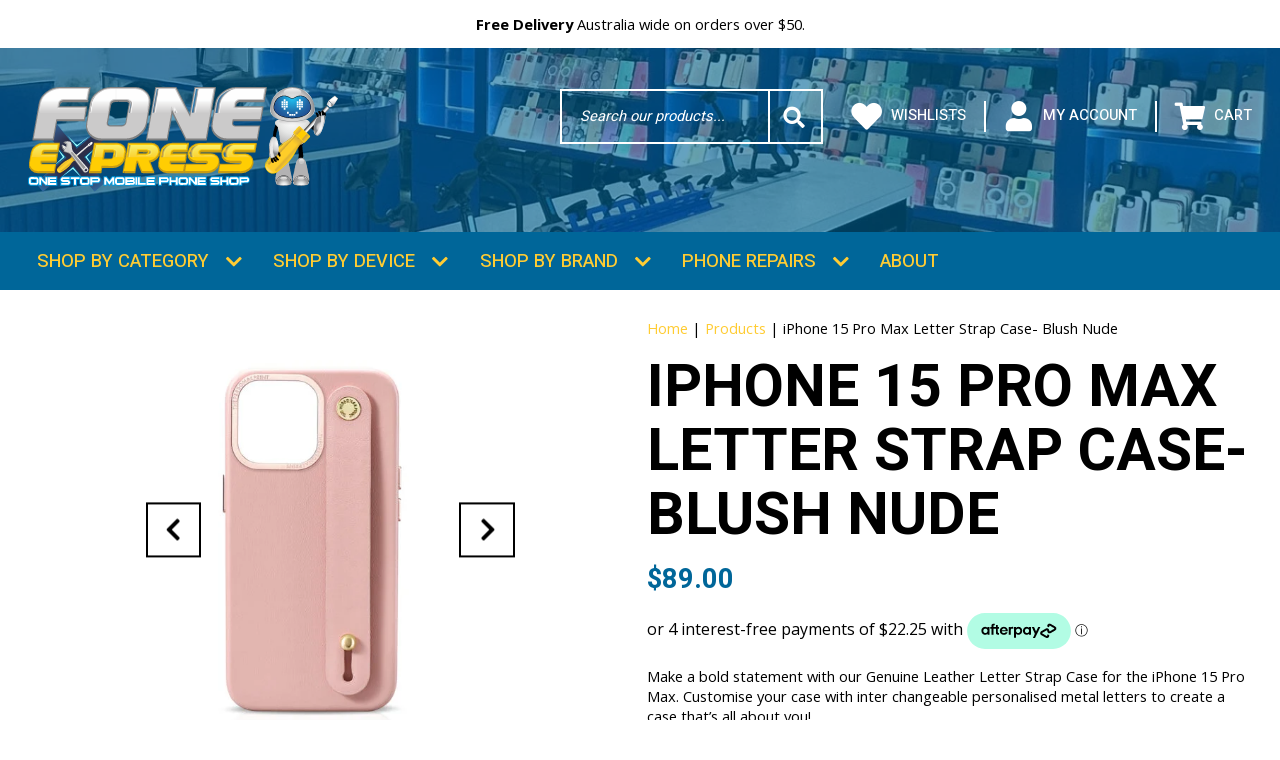

--- FILE ---
content_type: text/html; charset=UTF-8
request_url: https://www.foneexpress.com.au/product/iphone-15-pro-max-letter-strap-case-blush-nude/
body_size: 69641
content:
<!DOCTYPE html> <!--[if lt IE 7]><html class="ie6 ie"> <![endif]--> <!--[if IE 7]><html class="ie7 ie"> <![endif]--> <!--[if IE 8]><html class="ie8 ie"> <![endif]--> <!--[if gt IE 8]><!--><html lang="en-AU"> <!--<![endif]--><head>  <script defer src="[data-uri]"></script> <meta charset="UTF-8" /><meta name="viewport" content="width=device-width, initial-scale=1, shrink-to-fit=no"> <!--[if IE]><meta http-equiv="X-UA-Compatible" content="IE=Edge"/><![endif]--><link rel="preload" href="https://www.foneexpress.com.au/wp-content/themes/foneexpress/fonts/icomoon.ttf" as="font" type="font/ttf" crossorigin><link rel="stylesheet" media="print" onload="this.onload=null;this.media='all';" id="ao_optimized_gfonts" href="https://fonts.googleapis.com/css?family=Heebo:400,500,700,900%7COpen+Sans:400,700,italic400,italic700&amp;display=swap"><link rel="pingback" href="https://www.foneexpress.com.au/xmlrpc.php"> <!--[if lt IE 9]><link rel="stylesheet" href="https://www.foneexpress.com.au/wp-content/themes/foneexpress/css/ie.css"><![endif]--><link rel="apple-touch-icon" sizes="180x180" href="/apple-touch-icon.png"><link rel="icon" type="image/png" sizes="32x32" href="/favicon-32x32.png"><link rel="icon" type="image/png" sizes="16x16" href="/favicon-16x16.png"><link rel="manifest" href="/site.webmanifest"><link rel="mask-icon" href="/safari-pinned-tab.svg" color="#006699"><link rel="preload" as="image" fetchpriority="high" href="https://www.foneexpress.com.au/wp-content/uploads/2025/08/fone-express-shop-new.jpg"><meta name="msapplication-TileColor" content="#006699"><meta name="theme-color" content="#006699"><meta name='robots' content='index, follow, max-image-preview:large, max-snippet:-1, max-video-preview:-1' /><style>img:is([sizes="auto" i],[sizes^="auto," i]){contain-intrinsic-size:3000px 1500px}</style><link media="all" href="https://www.foneexpress.com.au/wp-content/cache/autoptimize/css/autoptimize_bded2fee8bbd17c7865398611d4feb87.css" rel="stylesheet"><link media="print" href="https://www.foneexpress.com.au/wp-content/cache/autoptimize/css/autoptimize_e7c88d3f533f8ccce06e3d787ad7d34e.css" rel="stylesheet"><title>iPhone 15 Pro Max Letter Strap Case- Blush Nude - Fone Express</title><meta name="description" content="Make a bold statement with our Genuine Leather Letter Strap Case for the iPhone 15 Pro Max. Customise your case with inter changeable personalised metal letters to create a case that&#039;s all about you!  Choose up to 7 Metal Letters to fit into the Strap." /><link rel="canonical" href="https://www.foneexpress.com.au/product/iphone-15-pro-max-letter-strap-case-blush-nude/" /><meta property="og:locale" content="en_US" /><meta property="og:type" content="article" /><meta property="og:title" content="iPhone 15 Pro Max Letter Strap Case- Blush Nude - Fone Express" /><meta property="og:description" content="Make a bold statement with our Genuine Leather Letter Strap Case for the iPhone 15 Pro Max. Customise your case with inter changeable personalised metal letters to create a case that&#039;s all about you!  Choose up to 7 Metal Letters to fit into the Strap." /><meta property="og:url" content="https://www.foneexpress.com.au/product/iphone-15-pro-max-letter-strap-case-blush-nude/" /><meta property="og:site_name" content="Fone Express" /><meta property="article:publisher" content="https://www.facebook.com/FoneExpress" /><meta property="article:modified_time" content="2024-09-24T00:02:35+00:00" /><meta property="og:image" content="https://www.foneexpress.com.au/wp-content/uploads/2022/09/14proletterblush.jpg" /><meta property="og:image:width" content="1000" /><meta property="og:image:height" content="1000" /><meta property="og:image:type" content="image/jpeg" /><meta name="twitter:card" content="summary_large_image" /> <script type="application/ld+json" class="yoast-schema-graph">{"@context":"https://schema.org","@graph":[{"@type":"WebPage","@id":"https://www.foneexpress.com.au/product/iphone-15-pro-max-letter-strap-case-blush-nude/","url":"https://www.foneexpress.com.au/product/iphone-15-pro-max-letter-strap-case-blush-nude/","name":"iPhone 15 Pro Max Letter Strap Case- Blush Nude - Fone Express","isPartOf":{"@id":"https://www.foneexpress.com.au/#website"},"primaryImageOfPage":{"@id":"https://www.foneexpress.com.au/product/iphone-15-pro-max-letter-strap-case-blush-nude/#primaryimage"},"image":{"@id":"https://www.foneexpress.com.au/product/iphone-15-pro-max-letter-strap-case-blush-nude/#primaryimage"},"thumbnailUrl":"https://www.foneexpress.com.au/wp-content/uploads/2022/09/14proletterblush.jpg","datePublished":"2023-09-10T17:04:18+00:00","dateModified":"2024-09-24T00:02:35+00:00","description":"Make a bold statement with our Genuine Leather Letter Strap Case for the iPhone 15 Pro Max. Customise your case with inter changeable personalised metal letters to create a case that's all about you! Choose up to 7 Metal Letters to fit into the Strap.","breadcrumb":{"@id":"https://www.foneexpress.com.au/product/iphone-15-pro-max-letter-strap-case-blush-nude/#breadcrumb"},"inLanguage":"en-AU","potentialAction":[{"@type":"ReadAction","target":["https://www.foneexpress.com.au/product/iphone-15-pro-max-letter-strap-case-blush-nude/"]}]},{"@type":"ImageObject","inLanguage":"en-AU","@id":"https://www.foneexpress.com.au/product/iphone-15-pro-max-letter-strap-case-blush-nude/#primaryimage","url":"https://www.foneexpress.com.au/wp-content/uploads/2022/09/14proletterblush.jpg","contentUrl":"https://www.foneexpress.com.au/wp-content/uploads/2022/09/14proletterblush.jpg","width":1000,"height":1000},{"@type":"BreadcrumbList","@id":"https://www.foneexpress.com.au/product/iphone-15-pro-max-letter-strap-case-blush-nude/#breadcrumb","itemListElement":[{"@type":"ListItem","position":1,"name":"Home","item":"https://www.foneexpress.com.au/"},{"@type":"ListItem","position":2,"name":"Products","item":"https://www.foneexpress.com.au/products/"},{"@type":"ListItem","position":3,"name":"iPhone 15 Pro Max Letter Strap Case- Blush Nude"}]},{"@type":"WebSite","@id":"https://www.foneexpress.com.au/#website","url":"https://www.foneexpress.com.au/","name":"Fone Express","description":"Fone Express","potentialAction":[{"@type":"SearchAction","target":{"@type":"EntryPoint","urlTemplate":"https://www.foneexpress.com.au/?s={search_term_string}"},"query-input":{"@type":"PropertyValueSpecification","valueRequired":true,"valueName":"search_term_string"}}],"inLanguage":"en-AU"}]}</script> <link rel='dns-prefetch' href='//maps.googleapis.com' /><link rel='dns-prefetch' href='//capi-automation.s3.us-east-2.amazonaws.com' /><link rel='dns-prefetch' href='//www.google.com' /><link href='https://fonts.gstatic.com' crossorigin='anonymous' rel='preconnect' /><link rel="alternate" type="application/rss+xml" title="Fone Express &raquo; Feed" href="https://www.foneexpress.com.au/feed/" /><style id='classic-theme-styles-inline-css'>.wp-block-button__link{color:#fff;background-color:#32373c;border-radius:9999px;box-shadow:none;text-decoration:none;padding:calc(0.667em + 2px) calc(1.333em + 2px);font-size:1.125em}.wp-block-file__button{background:#32373c;color:#fff;text-decoration:none}</style><style id='safe-svg-svg-icon-style-inline-css'>.safe-svg-cover{text-align:center}.safe-svg-cover .safe-svg-inside{display:inline-block;max-width:100%}.safe-svg-cover svg{fill:currentColor;height:100%;max-height:100%;max-width:100%;width:100%}</style><style id='getwooplugins-attribute-filter-style-inline-css'>/*!
 * Variation Swatches for WooCommerce - PRO
 *
 * Author: Emran Ahmed ( emran.bd.08@gmail.com )
 * Date: 11/11/2025, 05:36:05 pm
 * Released under the GPLv3 license.
 */
.storepress-search-list-wrapper{display:flex;flex-direction:column;gap:1px}.storepress-components-search-control{margin-bottom:0!important;position:relative}.storepress-components-search-control input[type=search].storepress-components-search-control__input{border:1px solid #949494;border-radius:2px;box-shadow:0 0 0 transparent;font-family:-apple-system,BlinkMacSystemFont,Segoe UI,Roboto,Oxygen-Sans,Ubuntu,Cantarell,Helvetica Neue,sans-serif;padding:6px 8px;transition:box-shadow .1s linear}@media(prefers-reduced-motion:reduce){.storepress-components-search-control input[type=search].storepress-components-search-control__input{transition-delay:0s;transition-duration:0s}}.storepress-components-search-control input[type=search].storepress-components-search-control__input{line-height:normal}@media(min-width:600px){.storepress-components-search-control input[type=search].storepress-components-search-control__input{font-size:13px;line-height:normal}}.storepress-components-search-control input[type=search].storepress-components-search-control__input:focus{border-color:var(--wp-admin-theme-color);box-shadow:0 0 0 .5px var(--wp-admin-theme-color);outline:2px solid transparent}.storepress-components-search-control input[type=search].storepress-components-search-control__input::-webkit-input-placeholder{color:rgba(30,30,30,.62)}.storepress-components-search-control input[type=search].storepress-components-search-control__input::-moz-placeholder{color:rgba(30,30,30,.62);opacity:1}.storepress-components-search-control input[type=search].storepress-components-search-control__input:-ms-input-placeholder{color:rgba(30,30,30,.62)}.storepress-components-search-control input[type=search].storepress-components-search-control__input{background:#f0f0f0;border:none;display:block;font-size:16px;height:48px;margin-left:0;margin-right:0;padding:16px 48px 16px 16px;width:100%}@media(min-width:600px){.storepress-components-search-control input[type=search].storepress-components-search-control__input{font-size:13px}}.storepress-components-search-control input[type=search].storepress-components-search-control__input:focus{background:#fff;box-shadow:inset 0 0 0 var(--wp-admin-border-width-focus) var(--wp-components-color-accent,var(--wp-admin-theme-color,#3858e9))}.storepress-components-search-control input[type=search].storepress-components-search-control__input::-moz-placeholder{color:#757575}.storepress-components-search-control input[type=search].storepress-components-search-control__input::placeholder{color:#757575}.storepress-components-search-control input[type=search].storepress-components-search-control__input::-webkit-search-cancel-button,.storepress-components-search-control input[type=search].storepress-components-search-control__input::-webkit-search-decoration,.storepress-components-search-control input[type=search].storepress-components-search-control__input::-webkit-search-results-button,.storepress-components-search-control input[type=search].storepress-components-search-control__input::-webkit-search-results-decoration{-webkit-appearance:none}.storepress-components-search-control__icon{align-items:center;bottom:0;display:flex;justify-content:center;position:absolute;right:12px;top:0;width:24px}.storepress-components-search-control__icon>svg{margin:8px 0}.storepress-components-search-control__input-wrapper{position:relative}.storepress-search-list-search-result-wrapper{border:1px solid #f0f0f0}.storepress-search-list-search-result-wrapper li,.storepress-search-list-search-result-wrapper ul{list-style:none;margin:0;padding:0}.storepress-search-list-search-result-wrapper ul{border:1px solid #f0f0f0;max-height:40vh;overflow:auto}.storepress-search-list-search-result-wrapper li{align-items:center;border-bottom:1px solid #f0f0f0;color:#2f2f2f;display:flex;font-family:-apple-system,BlinkMacSystemFont,Segoe UI,Roboto,Oxygen-Sans,Ubuntu,Cantarell,Helvetica Neue,sans-serif;font-size:13px;gap:5px;padding:8px}.storepress-search-list-search-result-wrapper li.selected,.storepress-search-list-search-result-wrapper li:hover{background-color:#f0f0f0}.storepress-search-list-search-result-wrapper li:last-child{border-bottom:none}.storepress-search-list-search-result-wrapper li input{height:20px;margin:0;padding:0;width:20px}.storepress-search-list-search-result-wrapper li input[type=radio]{-webkit-appearance:auto;box-shadow:none}.storepress-search-list-search-result-wrapper li input[type=radio]:before{display:none}.storepress-search-list-search-result-wrapper li .storepress-search-list-search-result-item{background-color:#fff}.storepress-search-list-search-result-wrapper li .storepress-search-list-search-result-item__label{cursor:pointer}.storepress-search-list-search-result-wrapper li .storepress-search-list-search-result-item__title{box-sizing:content-box;height:20px;padding:4px}.storepress-search-list-search-result-wrapper li .storepress-search-list-search-result-item__meta{background-color:#ddd;border-radius:5px;padding:4px}.wp-block-getwooplugins-attribute-filter .filter-items{display:flex;flex-direction:column;float:none!important;gap:10px;margin:0;padding:0}.wp-block-getwooplugins-attribute-filter .filter-items li{list-style:none}.wp-block-getwooplugins-attribute-filter .filter-items.enabled-filter-display-limit-mode .filter-item:not(.selected):nth-child(n+10){display:none!important}.wp-block-getwooplugins-attribute-filter .filter-items.enabled-filter-display-limit-mode .filter-item-more{align-self:flex-end;display:flex}.wp-block-getwooplugins-attribute-filter.is-style-button .filter-items.enabled-filter-display-limit-mode .filter-item-more{align-items:center;align-self:auto}.wp-block-getwooplugins-attribute-filter .filter-item-more{display:none}.wp-block-getwooplugins-attribute-filter .filter-item{align-items:center;display:flex;flex-direction:row;gap:10px;justify-content:space-between}.wp-block-getwooplugins-attribute-filter .filter-item .item{border:2px solid #fff;box-shadow:var(--wvs-item-box-shadow,0 0 0 1px #a8a8a8);box-sizing:border-box;display:block;height:100%;transition:box-shadow .2s ease;width:100%}.wp-block-getwooplugins-attribute-filter .filter-item .item:hover{box-shadow:var(--wvs-hover-item-box-shadow,0 0 0 3px #ddd)}.wp-block-getwooplugins-attribute-filter .filter-item .text{display:inline-block;font-size:.875em}.wp-block-getwooplugins-attribute-filter .filter-item.style-squared .count,.wp-block-getwooplugins-attribute-filter .filter-item.style-squared .item{border-radius:3px}.wp-block-getwooplugins-attribute-filter .filter-item.style-rounded .item{border-radius:100%}.wp-block-getwooplugins-attribute-filter .filter-item.style-rounded .count{border-radius:12px}.wp-block-getwooplugins-attribute-filter .filter-item-wrapper{align-items:center;display:flex;gap:10px}.wp-block-getwooplugins-attribute-filter .filter-item-contents{display:flex;height:var(--wvs-archive-product-item-height,30px);justify-content:center;position:relative;width:var(--wvs-archive-product-item-width,30px)}.wp-block-getwooplugins-attribute-filter .filter-item .count{border:1px solid rgba(0,0,0,.102);color:#000;font-size:12px;line-height:10px;min-width:10px;padding:5px;text-align:center}.wp-block-getwooplugins-attribute-filter .filter-item-inner{width:100%}.wp-block-getwooplugins-attribute-filter .filter-item.selected{order:-1}.wp-block-getwooplugins-attribute-filter .filter-item.selected .item{box-shadow:var(--wvs-selected-item-box-shadow,0 0 0 2px #000)}.wp-block-getwooplugins-attribute-filter .filter-item.selected .filter-item-inner:before{background-image:var(--wvs-tick);background-position:50%;background-repeat:no-repeat;background-size:60%;content:" ";display:block;height:100%;position:absolute;width:100%}.wp-block-getwooplugins-attribute-filter .filter-item.selected .count{background:#000;border:1px solid #000;color:#fff}.wp-block-getwooplugins-attribute-filter.is-style-button .filter-items{flex-direction:row;flex-wrap:wrap}.wp-block-getwooplugins-attribute-filter.is-style-button .filter-item{border:1px solid rgba(0,0,0,.102);border-radius:3px;margin:0;padding:5px 8px 5px 5px}.wp-block-getwooplugins-attribute-filter.is-style-button .filter-item.style-rounded{border-radius:40px}.wp-block-getwooplugins-attribute-filter.is-style-button .filter-item.selected{border:1px solid #000}</style><style id='woocommerce-inline-inline-css'>.woocommerce form .form-row .required{visibility:visible}</style><style id='woo-variation-swatches-inline-css'>:root{--wvs-tick:url("data:image/svg+xml;utf8,%3Csvg filter='drop-shadow(0px 0px 2px rgb(0 0 0 / .8))' xmlns='http://www.w3.org/2000/svg'  viewBox='0 0 30 30'%3E%3Cpath fill='none' stroke='%23ffffff' stroke-linecap='round' stroke-linejoin='round' stroke-width='4' d='M4 16L11 23 27 7'/%3E%3C/svg%3E");--wvs-cross:url("data:image/svg+xml;utf8,%3Csvg filter='drop-shadow(0px 0px 5px rgb(255 255 255 / .6))' xmlns='http://www.w3.org/2000/svg' width='72px' height='72px' viewBox='0 0 24 24'%3E%3Cpath fill='none' stroke='%23ff0000' stroke-linecap='round' stroke-width='0.6' d='M5 5L19 19M19 5L5 19'/%3E%3C/svg%3E");--wvs-position:left;--wvs-single-product-large-item-width:40px;--wvs-single-product-large-item-height:40px;--wvs-single-product-large-item-font-size:16px;--wvs-single-product-item-width:30px;--wvs-single-product-item-height:30px;--wvs-single-product-item-font-size:16px;--wvs-archive-product-item-width:50px;--wvs-archive-product-item-height:50px;--wvs-archive-product-item-font-size:16px;--wvs-tooltip-background-color:#069;--wvs-tooltip-text-color:#fff;--wvs-item-box-shadow:0 0 0 1px #069;--wvs-item-background-color:#fff;--wvs-item-text-color:#000;--wvs-hover-item-box-shadow:0 0 0 3px #fc3;--wvs-hover-item-background-color:#fff;--wvs-hover-item-text-color:#000;--wvs-selected-item-box-shadow:0 0 0 2px #fc3;--wvs-selected-item-background-color:#fff;--wvs-selected-item-text-color:#000}</style><style id='yith-quick-view-inline-css'>#yith-quick-view-modal .yith-quick-view-overlay{background:rgba(0,0,0,.8)}#yith-quick-view-modal .yith-wcqv-main{background:#fff}#yith-quick-view-close{color:#069}#yith-quick-view-close:hover{color:#dc3545}</style> <script type="text/template" id="tmpl-variation-template"><div class="woocommerce-variation-description">{{{ data.variation.variation_description }}}</div>
	<div class="woocommerce-variation-price">{{{ data.variation.price_html }}}</div>
	<div class="woocommerce-variation-availability">{{{ data.variation.availability_html }}}</div></script> <script type="text/template" id="tmpl-unavailable-variation-template"><p role="alert">Sorry, this product is unavailable. Please choose a different combination.</p></script> <script src="https://www.foneexpress.com.au/wp-includes/js/jquery/jquery.js" id="jquery-core-js"></script> <script defer src="https://www.foneexpress.com.au/wp-content/cache/autoptimize/js/autoptimize_single_e2620f2ae61d84e5edef5a0b7b95cf96.js" id="jquery-migrate-js"></script> <script defer src="https://www.foneexpress.com.au/wp-content/cache/autoptimize/js/autoptimize_single_3fffb371a821fb86953ec3ee1f791dfa.js" id="wc-jquery-blockui-js" data-wp-strategy="defer"></script> <script defer id="wc-add-to-cart-js-extra" src="[data-uri]"></script> <script src="https://www.foneexpress.com.au/wp-content/cache/autoptimize/js/autoptimize_single_01bfdc4ae55c3b9f05f8576266f8340e.js" id="wc-add-to-cart-js" defer data-wp-strategy="defer"></script> <script defer id="wc-single-product-js-extra" src="[data-uri]"></script> <script src="https://www.foneexpress.com.au/wp-content/cache/autoptimize/js/autoptimize_single_a7e7ec18e31f82a1dfcb292048ff3ec0.js" id="wc-single-product-js" defer data-wp-strategy="defer"></script> <script src="https://www.foneexpress.com.au/wp-content/cache/autoptimize/js/autoptimize_single_1e1b3c85b6dc84e534baab74f0c63125.js" id="wc-js-cookie-js" defer data-wp-strategy="defer"></script> <script defer id="woocommerce-js-extra" src="[data-uri]"></script> <script src="https://www.foneexpress.com.au/wp-content/cache/autoptimize/js/autoptimize_single_cb3e8f773654b53c0fb55cdda6d7de2e.js" id="woocommerce-js" defer data-wp-strategy="defer"></script> <script defer src="https://www.foneexpress.com.au/wp-content/cache/autoptimize/js/autoptimize_single_03038e04e234ad761dd236809872fe58.js" id="wcqi-js-js"></script> <script defer src="https://www.foneexpress.com.au/wp-content/themes/foneexpress/js/modernizr.min.js" id="modernizr-js"></script> <script defer src="https://www.foneexpress.com.au/wp-content/themes/foneexpress/js/headhesive.min.js" id="headhesive-js"></script> <script defer src="https://www.foneexpress.com.au/wp-content/themes/foneexpress/js/slick.min.js" id="slick-js"></script> <script defer src="https://www.foneexpress.com.au/wp-content/themes/foneexpress/js/slick-lightbox.min.js" id="slick-lightbox-js"></script> <script defer src="https://www.foneexpress.com.au/wp-content/cache/autoptimize/js/autoptimize_single_3c1891193f11eb706870e8952e26fe25.js" id="lockscroll-js"></script> <script defer src="https://www.foneexpress.com.au/wp-content/themes/foneexpress/js/jquery.mCustomScrollbar.min.js" id="custom-scrollbar-js"></script> <script defer id="animation-script-js-extra" src="[data-uri]"></script> <script defer src="https://www.foneexpress.com.au/wp-content/cache/autoptimize/js/autoptimize_single_f6c11c291494a80ac1f75c4a23cda68c.js" id="animation-script-js"></script> <script defer src="https://maps.googleapis.com/maps/api/js?key=AIzaSyCpZgfewDJBvjTai9tGj0YPfbeJ6AGv_sA&amp;libraries=places&amp;callback=Function.prototype" id="gmap-js"></script> <script defer id="custom-gmap-js-extra" src="[data-uri]"></script> <script defer src="https://www.foneexpress.com.au/wp-content/cache/autoptimize/js/autoptimize_single_ae304ca5b4f554062e75e767618fcfa2.js" id="custom-gmap-js"></script> <script defer id="single-product-js-extra" src="[data-uri]"></script> <script defer src="https://www.foneexpress.com.au/wp-content/cache/autoptimize/js/autoptimize_single_f4b48bc7f44fef6b71081725f72c4749.js" id="single-product-js"></script> <script defer id="load-more-js-extra" src="[data-uri]"></script> <script defer src="https://www.foneexpress.com.au/wp-content/cache/autoptimize/js/autoptimize_single_d436d9c8ad1cda1ed9bbcbd826b84457.js" id="load-more-js"></script> <script defer id="kgr-blocks-frontj-js-extra" src="[data-uri]"></script> <script defer src="https://www.foneexpress.com.au/wp-content/cache/autoptimize/js/autoptimize_single_c4f80edacd66544fcdab7fa3591d538a.js" id="kgr-blocks-frontj-js"></script> <script defer id="ka_cap_v3_front_scr-js-extra" src="[data-uri]"></script> <script defer src="https://www.foneexpress.com.au/wp-content/cache/autoptimize/js/autoptimize_single_726447e18dbdefe93b96e0be4e5eda0d.js" id="ka_cap_v3_front_scr-js"></script> <script src="https://www.foneexpress.com.au/wp-includes/js/dist/development/react-refresh-runtime.js" id="wp-react-refresh-runtime-js"></script> <script src="https://www.foneexpress.com.au/wp-includes/js/dist/development/react-refresh-entry.js" id="wp-react-refresh-entry-js"></script> <script defer src="[data-uri]"></script>  <script defer src='https://www.googletagmanager.com/gtag/js?id=G-C3R58P6CS9&#038;l=dataLayer'></script> <script defer src="[data-uri]"></script>  <script>(function(i,s,o,g,r,a,m){i['GoogleAnalyticsObject']=r;i[r]=i[r]||function(){
				(i[r].q=i[r].q||[]).push(arguments)},i[r].l=1*new Date();a=s.createElement(o),
				m=s.getElementsByTagName(o)[0];a.async=1;a.src=g;m.parentNode.insertBefore(a,m)
			})(window,document,'script','https://www.google-analytics.com/analytics.js','ga');
						ga( 'create', 'UA-151022426-2', {"cookieDomain":"auto"} );
			ga( 'set', 'forceSSL', true );
												ga( 'require', 'displayfeatures' );
												ga( 'require', 'ec' );

			
			(function() {

				// trigger an event the old-fashioned way to avoid a jQuery dependency and still support IE
				const event = document.createEvent('Event');

				event.initEvent( 'wc_google_analytics_pro_loaded', true, true );

				document.dispatchEvent( event );
			})();</script> <link rel='shortlink' href='https://www.foneexpress.com.au/?p=37778' /><meta name="generator" content="speculation-rules 1.6.0"> <noscript><style>.woocommerce-product-gallery{opacity:1 !important}</style></noscript> <script defer src="[data-uri]"></script>  <script defer src="[data-uri]"></script> </head><body class="wp-singular product-template-default single single-product postid-37778 wp-theme-foneexpress no-iframe theme-foneexpress woocommerce woocommerce-page woocommerce-no-js woo-variation-swatches wvs-behavior-blur wvs-theme-foneexpress wvs-show-label wvs-tooltip"> <noscript><iframe src="https://www.googletagmanager.com/ns.html?id=GTM-TJSHQSQ"
height="0" width="0" style="display:none;visibility:hidden"></iframe></noscript><div id="wrapper" class="cf"><header class="header"><div class="header-top"><div class="wrap wrap-px"><div class="top-row"> <a href="https://www.foneexpress.com.au/delivery/" class="top-col"><div class="top-col-info"><p><strong>Free Delivery</strong> Australia wide on orders over $50.</p></div> </a> <a href="https://www.foneexpress.com.au/phone-repair/" class="top-col"><div class="top-col-info"><p>Need your device <b>repaired fast?</b></p></div> </a> <a href="https://www.foneexpress.com.au/product-category/personalised-phone-accessories/" class="top-col"><div class="top-col-info"><p><b>Personalise</b> your products!</p></div> </a> <a href="tel:0283472477" class="top-col"><div class="top-col-info"><p><strong>Need help?</strong> Call us on (02) 8347 2477.</p></div> </a></div></div></div><div class="banner-section"><div class="banner-box" style="background-image: url(https://www.foneexpress.com.au/wp-content/uploads/2025/08/fone-express-shop-new-internal.jpg)"></div><div class="wrap wrap-px"><div class="header-row"><h1 class="logo"> <strong>Fone Express</strong> <a href="https://www.foneexpress.com.au/"> <img src="https://www.foneexpress.com.au/wp-content/themes/foneexpress/images/logo.svg" alt="Fone Express" class="primary-logo" width="330" height="115"> </a></h1><div class="account-section"><div class="header-search search_trigger"> <a href="#" class="search-info search_trigger" aria-label="search trigger"> <i class="icon-search"></i> </a><div class="search-box"><form role="search" method="get" class="search-form" action="https://www.foneexpress.com.au/"><div class="searchtxt"> <label for="your-search" class="screen-reader-text">Search Word</label> <input type="search" id="your-search" placeholder="Search our products..." value="" name="s" autocomplete="off"> <input type="hidden" name="post_type" value="product"> <input type="submit" value="Search"></div></form></div></div><div class="account-list"><div class="account-col"> <a href="https://www.foneexpress.com.au/my-lists/"> <i class="icon-heart"></i> Wishlists </a></div><div class="account-col"> <a href="https://www.foneexpress.com.au/my-account/"> <i class="icon-user"></i> My Account </a></div><div class="account-col"> <a href="#" class="cart_trigger"> <i class="icon-cart"></i> Cart </a></div></div></div></div></div></div></header><div class="nav-main"><div class="nav-section sticky"> <a href="https://www.foneexpress.com.au/" class="nav-logo"> <img src="https://www.foneexpress.com.au/wp-content/themes/foneexpress/images/sticky-logo.svg" alt="Fone Express" width="85" height="40"> </a><div class="wrap wrap-px"><nav id="nav" class="d-flex align-items-center"><div id="mainmenu" class="d-none d-lg-block"><ul class="menu cf"><li id="menu-item-468" class="menu-item menu-item-type-post_type menu-item-object-page menu-item-has-children menu-item-468"><a href="https://www.foneexpress.com.au/shop-by-category/">Shop by Category</a><ul class="sub-menu"><li id="menu-item-90333" class="4600 menu-item menu-item-type-product_cat menu-item-object-product_cat menu-item-has-children menu-item-90333"><a href="https://www.foneexpress.com.au/product-category/phone-cases/">Phone Cases</a><ul class="sub-menu"><li id="menu-item-363333" class="menu-item menu-item-type-tax menu-item-object-tax menu-item-363333"><a href="https://www.foneexpress.com.au/product-category/phone-cases/gel-silicone-cases/">Gel / Silicone Cases</a></li><li id="menu-item-94333" class="menu-item menu-item-type-tax menu-item-object-tax menu-item-94333"><a href="https://www.foneexpress.com.au/product-category/phone-cases/heavy-duty-cases/">Heavy Duty Cases</a></li><li id="menu-item-91333" class="menu-item menu-item-type-tax menu-item-object-tax menu-item-91333"><a href="https://www.foneexpress.com.au/product-category/phone-cases/leather-cases/">Leather Cases</a></li><li id="menu-item-420333" class="menu-item menu-item-type-tax menu-item-object-tax menu-item-420333"><a href="https://www.foneexpress.com.au/product-category/phone-cases/leather-wallet-cases/">Leather Wallet Cases</a></li><li id="menu-item-150333" class="menu-item menu-item-type-tax menu-item-object-tax menu-item-150333"><a href="https://www.foneexpress.com.au/product-category/phone-cases/wallet-cases/">Wallet Cases</a></li></ul></li><li id="menu-item-124333" class="5500 menu-item menu-item-type-product_cat menu-item-object-product_cat menu-item-has-children menu-item-124333"><a href="https://www.foneexpress.com.au/product-category/accessories/">Accessories</a><ul class="sub-menu"><li id="menu-item-691333" class="menu-item menu-item-type-tax menu-item-object-tax menu-item-691333"><a href="https://www.foneexpress.com.au/product-category/accessories/personalised-track-it-range-works-with-apple-find-my/">Track it Range- Works with Apple Find My</a></li><li id="menu-item-681333" class="menu-item menu-item-type-tax menu-item-object-tax menu-item-681333"><a href="https://www.foneexpress.com.au/product-category/accessories/universal-cross-body-wrist-phone-strap/">Universal Cross Body &amp; Wrist Phone Strap</a></li><li id="menu-item-125333" class="menu-item menu-item-type-tax menu-item-object-tax menu-item-125333"><a href="https://www.foneexpress.com.au/product-category/accessories/airpods-cases/">AirPods Cases</a></li><li id="menu-item-352333" class="menu-item menu-item-type-tax menu-item-object-tax menu-item-352333"><a href="https://www.foneexpress.com.au/product-category/accessories/bike-holders/">Bike Holders</a></li><li id="menu-item-238333" class="menu-item menu-item-type-tax menu-item-object-tax menu-item-238333"><a href="https://www.foneexpress.com.au/product-category/accessories/fitness-accessories/">Fitness Accessories</a></li><li id="menu-item-126333" class="menu-item menu-item-type-tax menu-item-object-tax menu-item-126333"><a href="https://www.foneexpress.com.au/product-category/accessories/phone-grips/">Phone Grips</a></li><li id="menu-item-239333" class="menu-item menu-item-type-tax menu-item-object-tax menu-item-239333"><a href="https://www.foneexpress.com.au/product-category/accessories/selfie-sticks/">Selfie Sticks</a></li><li id="menu-item-421333" class="menu-item menu-item-type-tax menu-item-object-tax menu-item-421333"><a href="https://www.foneexpress.com.au/product-category/accessories/slim-card-pocket-sleeve/">Slim Card Pocket Sleeve</a></li><li id="menu-item-354333" class="menu-item menu-item-type-tax menu-item-object-tax menu-item-354333"><a href="https://www.foneexpress.com.au/product-category/accessories/stands/">Stands</a></li><li id="menu-item-359333" class="menu-item menu-item-type-tax menu-item-object-tax menu-item-359333"><a href="https://www.foneexpress.com.au/product-category/accessories/waterproof-pouches/">Waterproof Pouches</a></li></ul></li><li id="menu-item-110333" class="6400 menu-item menu-item-type-product_cat menu-item-object-product_cat menu-item-has-children menu-item-110333"><a href="https://www.foneexpress.com.au/product-category/cables-chargers/">Cables &amp; Chargers</a><ul class="sub-menu"><li id="menu-item-208333" class="menu-item menu-item-type-tax menu-item-object-tax menu-item-208333"><a href="https://www.foneexpress.com.au/product-category/cables-chargers/audio-cables/">Audio Cables</a></li><li id="menu-item-356333" class="menu-item menu-item-type-tax menu-item-object-tax menu-item-356333"><a href="https://www.foneexpress.com.au/product-category/cables-chargers/data-cables/">Data Cables</a></li><li id="menu-item-361333" class="menu-item menu-item-type-tax menu-item-object-tax menu-item-361333"><a href="https://www.foneexpress.com.au/product-category/cables-chargers/international-chargers/">International Chargers</a></li><li id="menu-item-357333" class="menu-item menu-item-type-tax menu-item-object-tax menu-item-357333"><a href="https://www.foneexpress.com.au/product-category/cables-chargers/power-banks/">Power Banks</a></li><li id="menu-item-360333" class="menu-item menu-item-type-tax menu-item-object-tax menu-item-360333"><a href="https://www.foneexpress.com.au/product-category/cables-chargers/wall-chargers/">Wall Chargers</a></li><li id="menu-item-355333" class="menu-item menu-item-type-tax menu-item-object-tax menu-item-355333"><a href="https://www.foneexpress.com.au/product-category/cables-chargers/wireless-chargers/">Wireless Chargers</a></li></ul></li><li id="menu-item-105333" class="7100 menu-item menu-item-type-product_cat menu-item-object-product_cat menu-item-has-children menu-item-105333"><a href="https://www.foneexpress.com.au/product-category/car-accessories/">Car Accessories</a><ul class="sub-menu"><li id="menu-item-140333" class="menu-item menu-item-type-tax menu-item-object-tax menu-item-140333"><a href="https://www.foneexpress.com.au/product-category/car-accessories/car-chargers/">Car Chargers</a></li><li id="menu-item-351333" class="menu-item menu-item-type-tax menu-item-object-tax menu-item-351333"><a href="https://www.foneexpress.com.au/product-category/car-accessories/car-holders-cradles/">Car Holders / Cradles</a></li><li id="menu-item-358333" class="menu-item menu-item-type-tax menu-item-object-tax menu-item-358333"><a href="https://www.foneexpress.com.au/product-category/car-accessories/wireless-car-chargers/">Wireless Car Chargers</a></li></ul></li><li id="menu-item-92333" class="7500 menu-item menu-item-type-product_cat menu-item-object-product_cat menu-item-has-children menu-item-92333"><a href="https://www.foneexpress.com.au/product-category/ipad-tablet-cases/">iPad / Tablet Cases</a><ul class="sub-menu"><li id="menu-item-679333" class="menu-item menu-item-type-tax menu-item-object-tax menu-item-679333"><a href="https://www.foneexpress.com.au/product-category/ipad-tablet-cases/kindle-case-2/">Kindle Case</a></li><li id="menu-item-677333" class="menu-item menu-item-type-tax menu-item-object-tax menu-item-677333"><a href="https://www.foneexpress.com.au/product-category/ipad-tablet-cases/rubber-case/">Rubber Case</a></li><li id="menu-item-380333" class="menu-item menu-item-type-tax menu-item-object-tax menu-item-380333"><a href="https://www.foneexpress.com.au/product-category/ipad-tablet-cases/foldable-cases/">Foldable Cases</a></li></ul></li><li id="menu-item-431333" class="7800 menu-item menu-item-type-product_cat menu-item-object-product_cat menu-item-has-children menu-item-431333"><a href="https://www.foneexpress.com.au/product-category/personalised-lifestyle-range/">Personalised Lifestyle Range</a><ul class="sub-menu"><li id="menu-item-291333" class="menu-item menu-item-type-tax menu-item-object-tax menu-item-291333"><a href="https://www.foneexpress.com.au/product-category/personalised-lifestyle-range/personalised-agenda/">Personalised Agenda</a></li><li id="menu-item-290333" class="menu-item menu-item-type-tax menu-item-object-tax menu-item-290333"><a href="https://www.foneexpress.com.au/product-category/personalised-lifestyle-range/personalised-card-holders/">Personalised Card Holders</a></li><li id="menu-item-292333" class="menu-item menu-item-type-tax menu-item-object-tax menu-item-292333"><a href="https://www.foneexpress.com.au/product-category/personalised-lifestyle-range/personalised-keyrings/">Personalised Keyrings</a></li><li id="menu-item-288333" class="menu-item menu-item-type-tax menu-item-object-tax menu-item-288333"><a href="https://www.foneexpress.com.au/product-category/personalised-lifestyle-range/personalised-leather-bags/">Personalised Leather Bags</a></li><li id="menu-item-346333" class="menu-item menu-item-type-tax menu-item-object-tax menu-item-346333"><a href="https://www.foneexpress.com.au/product-category/personalised-lifestyle-range/personalised-leather-cosmetic-cases/">Personalised Leather Cosmetic Cases</a></li><li id="menu-item-343333" class="menu-item menu-item-type-tax menu-item-object-tax menu-item-343333"><a href="https://www.foneexpress.com.au/product-category/personalised-lifestyle-range/personalised-leather-jewellery-box/">Personalised Leather Jewellery Box</a></li><li id="menu-item-279333" class="menu-item menu-item-type-tax menu-item-object-tax menu-item-279333"><a href="https://www.foneexpress.com.au/product-category/personalised-lifestyle-range/personalised-leather-pouches/">Personalised Leather Pouches</a></li><li id="menu-item-295333" class="menu-item menu-item-type-tax menu-item-object-tax menu-item-295333"><a href="https://www.foneexpress.com.au/product-category/personalised-lifestyle-range/personalised-passport-holder/">Personalised Passport Holder</a></li><li id="menu-item-294333" class="menu-item menu-item-type-tax menu-item-object-tax menu-item-294333"><a href="https://www.foneexpress.com.au/product-category/personalised-lifestyle-range/personalised-wallets/">Personalised Wallets</a></li></ul></li><li id="menu-item-396333" class="8900 menu-item menu-item-type-product_cat menu-item-object-product_cat menu-item-has-children menu-item-396333"><a href="https://www.foneexpress.com.au/product-category/personalised-phone-accessories/">Personalised Phone Accessories</a><ul class="sub-menu"><li id="menu-item-414333" class="menu-item menu-item-type-tax menu-item-object-tax menu-item-414333"><a href="https://www.foneexpress.com.au/product-category/personalised-phone-accessories/personalised-airpods-cases/">Personalised AirPods Cases</a></li><li id="menu-item-245333" class="menu-item menu-item-type-tax menu-item-object-tax menu-item-245333"><a href="https://www.foneexpress.com.au/product-category/personalised-phone-accessories/personalised-leather-phone-cases/">Personalised Leather Phone Cases</a></li><li id="menu-item-403333" class="menu-item menu-item-type-tax menu-item-object-tax menu-item-403333"><a href="https://www.foneexpress.com.au/product-category/personalised-phone-accessories/personalised-leather-wallet-cases/">Personalised Leather Wallet Cases</a></li><li id="menu-item-301333" class="menu-item menu-item-type-tax menu-item-object-tax menu-item-301333"><a href="https://www.foneexpress.com.au/product-category/personalised-phone-accessories/personalised-letter-strap-case/">Personalised Letter Strap Case</a></li><li id="menu-item-416333" class="menu-item menu-item-type-tax menu-item-object-tax menu-item-416333"><a href="https://www.foneexpress.com.au/product-category/personalised-phone-accessories/personalised-phone-grips/">Personalised Phone Grips</a></li><li id="menu-item-302333" class="menu-item menu-item-type-tax menu-item-object-tax menu-item-302333"><a href="https://www.foneexpress.com.au/product-category/personalised-phone-accessories/personalised-slim-card-pocket-sleeve/">Personalised Slim Card Pocket Sleeve</a></li><li id="menu-item-417333" class="menu-item menu-item-type-tax menu-item-object-tax menu-item-417333"><a href="https://www.foneexpress.com.au/product-category/personalised-phone-accessories/personalised-wireless-charging/">Personalised Wireless Charging</a></li></ul></li><li id="menu-item-104333" class="10000 menu-item menu-item-type-product_cat menu-item-object-product_cat menu-item-has-children menu-item-104333"><a href="https://www.foneexpress.com.au/product-category/screen-protectors/">Screen Protectors</a><ul class="sub-menu"><li id="menu-item-590333" class="menu-item menu-item-type-tax menu-item-object-tax menu-item-590333"><a href="https://www.foneexpress.com.au/product-category/screen-protectors/camera-lens-protector/">Camera Lens Protector</a></li><li id="menu-item-667333" class="menu-item menu-item-type-tax menu-item-object-tax menu-item-667333"><a href="https://www.foneexpress.com.au/product-category/screen-protectors/ipad-screen-protectors/">iPad Screen Protectors</a></li><li id="menu-item-668333" class="menu-item menu-item-type-tax menu-item-object-tax menu-item-668333"><a href="https://www.foneexpress.com.au/product-category/screen-protectors/iphone-screen-protectors/">iPhone Screen Protectors</a></li><li id="menu-item-669333" class="menu-item menu-item-type-tax menu-item-object-tax menu-item-669333"><a href="https://www.foneexpress.com.au/product-category/screen-protectors/samsung-screen-protectors/">Samsung Screen Protectors</a></li></ul></li></ul></li><li id="menu-item-469" class="menu-item menu-item-type-post_type menu-item-object-page menu-item-has-children menu-item-469"><a href="https://www.foneexpress.com.au/shop-by-device/">Shop by Device</a><ul class="sub-menu"><li id="menu-item-673444" class="menu-item-by-device-parent menu-item menu-item-type-pa_brand menu-item-object-pa_brand menu-item-has-children menu-item-673444"><a href="https://www.foneexpress.com.au/shop-by-device/?manufacturer=amazon-kindle">Amazon Kindle</a><ul class="sub-menu"><li id="menu-item-674444" class="2000002 menu-item menu-item-type-tax menu-item-object-tax menu-item-674444"><a href="https://www.foneexpress.com.au/device/kindle-1-2-3/">Kindle 1/2/3</a></li><li id="menu-item-676444" class="2000003 menu-item menu-item-type-tax menu-item-object-tax menu-item-676444"><a href="https://www.foneexpress.com.au/device/kindle-2021/">Kindle 2021</a></li><li id="menu-item-675444" class="2000004 menu-item menu-item-type-tax menu-item-object-tax menu-item-675444"><a href="https://www.foneexpress.com.au/device/kindle-2022/">Kindle 2022</a></li></ul></li><li id="menu-item-573444" class="menu-item-by-device-parent menu-item menu-item-type-pa_brand menu-item-object-pa_brand menu-item-has-children menu-item-573444"><a href="https://www.foneexpress.com.au/shop-by-device/?manufacturer=apple-ipad">Apple iPad</a><ul class="sub-menu"><li id="menu-item-672444" class="2000101 menu-item menu-item-type-tax menu-item-object-tax menu-item-672444"><a href="https://www.foneexpress.com.au/device/ipad-pro-13/">iPad Pro 13&#8243;</a></li><li id="menu-item-635444" class="2000140 menu-item menu-item-type-tax menu-item-object-tax menu-item-635444"><a href="https://www.foneexpress.com.au/device/ipad-9th-generation/">iPad (9th generation)</a></li><li id="menu-item-587444" class="2000141 menu-item menu-item-type-tax menu-item-object-tax menu-item-587444"><a href="https://www.foneexpress.com.au/device/ipad-10th-generation-10-9/">iPad 10th Generation 10.9</a></li><li id="menu-item-582444" class="2000142 menu-item menu-item-type-tax menu-item-object-tax menu-item-582444"><a href="https://www.foneexpress.com.au/device/ipad-mini-6/">iPad Mini 6</a></li><li id="menu-item-588444" class="2000143 menu-item menu-item-type-tax menu-item-object-tax menu-item-588444"><a href="https://www.foneexpress.com.au/device/ipad-mini-7/">iPad Mini 7</a></li><li id="menu-item-638444" class="2000144 menu-item menu-item-type-tax menu-item-object-tax menu-item-638444"><a href="https://www.foneexpress.com.au/device/ipad-pro-11-3rd-generation/">iPad Pro 11&#8243; (3rd generation)</a></li><li id="menu-item-639444" class="2000145 menu-item menu-item-type-tax menu-item-object-tax menu-item-639444"><a href="https://www.foneexpress.com.au/device/ipad-pro-11-4th-generation/">iPad Pro 11&#8243; (4th generation)</a></li><li id="menu-item-583444" class="2000146 menu-item menu-item-type-tax menu-item-object-tax menu-item-583444"><a href="https://www.foneexpress.com.au/device/ipad-pro-12-9-5th-generation/">iPad Pro 12.9&#8243; (5th generation)</a></li><li id="menu-item-640444" class="2000147 menu-item menu-item-type-tax menu-item-object-tax menu-item-640444"><a href="https://www.foneexpress.com.au/device/ipad-pro-12-9-6th-generation/">iPad Pro 12.9&#8243; (6th generation)</a></li><li id="menu-item-221444" class="2000192 menu-item menu-item-type-tax menu-item-object-tax menu-item-221444"><a href="https://www.foneexpress.com.au/device/ipad-6th-generation/">iPad (6th generation)</a></li><li id="menu-item-220444" class="2000193 menu-item menu-item-type-tax menu-item-object-tax menu-item-220444"><a href="https://www.foneexpress.com.au/device/ipad-5th-generation/">iPad (5th generation)</a></li><li id="menu-item-228444" class="2000194 menu-item menu-item-type-tax menu-item-object-tax menu-item-228444"><a href="https://www.foneexpress.com.au/device/ipad-7th-generation/">iPad (7th generation)</a></li><li id="menu-item-438444" class="2000195 menu-item menu-item-type-tax menu-item-object-tax menu-item-438444"><a href="https://www.foneexpress.com.au/device/ipad-8th-generation/">iPad (8th generation)</a></li><li id="menu-item-371444" class="2000196 menu-item menu-item-type-tax menu-item-object-tax menu-item-371444"><a href="https://www.foneexpress.com.au/device/ipad-10-5-pro/">iPad 10.5&#8243; Pro</a></li><li id="menu-item-368444" class="2000197 menu-item menu-item-type-tax menu-item-object-tax menu-item-368444"><a href="https://www.foneexpress.com.au/device/ipad-2nd-generation/">iPad 2nd Generation</a></li><li id="menu-item-369444" class="2000198 menu-item menu-item-type-tax menu-item-object-tax menu-item-369444"><a href="https://www.foneexpress.com.au/device/ipad-3rd-generation/">iPad 3rd Generation</a></li><li id="menu-item-370444" class="2000199 menu-item menu-item-type-tax menu-item-object-tax menu-item-370444"><a href="https://www.foneexpress.com.au/device/ipad-4th-generation/">iPad 4th Generation</a></li><li id="menu-item-67444" class="2000201 menu-item menu-item-type-tax menu-item-object-tax menu-item-67444"><a href="https://www.foneexpress.com.au/device/ipad-air-2/">iPad Air 2</a></li><li id="menu-item-68444" class="2000202 menu-item menu-item-type-tax menu-item-object-tax menu-item-68444"><a href="https://www.foneexpress.com.au/device/ipad-air-3/">iPad Air 3</a></li><li id="menu-item-378444" class="2000203 menu-item menu-item-type-tax menu-item-object-tax menu-item-378444"><a href="https://www.foneexpress.com.au/device/ipad-mini/">iPad Mini</a></li><li id="menu-item-217444" class="2000204 menu-item menu-item-type-tax menu-item-object-tax menu-item-217444"><a href="https://www.foneexpress.com.au/device/ipad-mini-2/">iPad mini 2</a></li><li id="menu-item-218444" class="2000205 menu-item menu-item-type-tax menu-item-object-tax menu-item-218444"><a href="https://www.foneexpress.com.au/device/ipad-mini-3/">iPad mini 3</a></li><li id="menu-item-219444" class="2000206 menu-item menu-item-type-tax menu-item-object-tax menu-item-219444"><a href="https://www.foneexpress.com.au/device/ipad-mini-4/">iPad mini 4</a></li><li id="menu-item-353444" class="2000207 menu-item menu-item-type-tax menu-item-object-tax menu-item-353444"><a href="https://www.foneexpress.com.au/device/ipad-mini-5/">iPad Mini 5</a></li><li id="menu-item-63444" class="2000208 menu-item menu-item-type-tax menu-item-object-tax menu-item-63444"><a href="https://www.foneexpress.com.au/device/ipad-pro-10-5/">iPad Pro 10.5</a></li><li id="menu-item-226444" class="2000209 menu-item menu-item-type-tax menu-item-object-tax menu-item-226444"><a href="https://www.foneexpress.com.au/device/ipad-pro-11-1st-generation/">iPad Pro 11&#8243; (1st generation)</a></li><li id="menu-item-230444" class="2000210 menu-item menu-item-type-tax menu-item-object-tax menu-item-230444"><a href="https://www.foneexpress.com.au/device/ipad-pro-11-2nd-generation/">iPad Pro 11&#8243; (2nd generation)</a></li><li id="menu-item-223444" class="2000211 menu-item menu-item-type-tax menu-item-object-tax menu-item-223444"><a href="https://www.foneexpress.com.au/device/ipad-pro-12-9-1st-generation/">iPad Pro 12.9&#8243; (1st generation)</a></li><li id="menu-item-224444" class="2000212 menu-item menu-item-type-tax menu-item-object-tax menu-item-224444"><a href="https://www.foneexpress.com.au/device/ipad-pro-12-9-2nd-generation/">iPad Pro 12.9&#8243; (2nd generation)</a></li><li id="menu-item-225444" class="2000213 menu-item menu-item-type-tax menu-item-object-tax menu-item-225444"><a href="https://www.foneexpress.com.au/device/ipad-pro-12-9-3rd-generation/">iPad Pro 12.9&#8243; (3rd generation)</a></li><li id="menu-item-231444" class="2000214 menu-item menu-item-type-tax menu-item-object-tax menu-item-231444"><a href="https://www.foneexpress.com.au/device/ipad-pro-12-9-4th-generation/">iPad Pro 12.9&#8243; (4th generation)</a></li><li id="menu-item-62444" class="2000215 menu-item menu-item-type-tax menu-item-object-tax menu-item-62444"><a href="https://www.foneexpress.com.au/device/ipad-pro-9-7/">iPad Pro 9.7</a></li></ul></li><li id="menu-item-37444" class="menu-item-by-device-parent menu-item menu-item-type-pa_brand menu-item-object-pa_brand menu-item-has-children menu-item-37444"><a href="https://www.foneexpress.com.au/shop-by-device/?manufacturer=apple">Apple iPhone</a><ul class="sub-menu"><li id="menu-item-615444" class="2000248 menu-item menu-item-type-tax menu-item-object-tax menu-item-615444"><a href="https://www.foneexpress.com.au/device/iphone-17/">iPhone 17</a></li><li id="menu-item-616444" class="2000249 menu-item menu-item-type-tax menu-item-object-tax menu-item-616444"><a href="https://www.foneexpress.com.au/device/iphone-17-air/">iPhone 17 Air</a></li><li id="menu-item-617444" class="2000250 menu-item menu-item-type-tax menu-item-object-tax menu-item-617444"><a href="https://www.foneexpress.com.au/device/ipone-17-pro/">iPhone 17 Pro</a></li><li id="menu-item-618444" class="2000251 menu-item menu-item-type-tax menu-item-object-tax menu-item-618444"><a href="https://www.foneexpress.com.au/device/iphone-17-pro-max/">iPhone 17 Pro Max</a></li><li id="menu-item-550444" class="2000252 menu-item menu-item-type-tax menu-item-object-tax menu-item-550444"><a href="https://www.foneexpress.com.au/device/iphone-16/">iPhone 16</a></li><li id="menu-item-552444" class="2000253 menu-item menu-item-type-tax menu-item-object-tax menu-item-552444"><a href="https://www.foneexpress.com.au/device/iphone-16-plus/">iPhone 16 Plus</a></li><li id="menu-item-549444" class="2000254 menu-item menu-item-type-tax menu-item-object-tax menu-item-549444"><a href="https://www.foneexpress.com.au/device/iphone-16-pro/">iPhone 16 Pro</a></li><li id="menu-item-548444" class="2000255 menu-item menu-item-type-tax menu-item-object-tax menu-item-548444"><a href="https://www.foneexpress.com.au/device/iphone-16-pro-max/">iPhone 16 Pro Max</a></li><li id="menu-item-551444" class="2000256 menu-item menu-item-type-tax menu-item-object-tax menu-item-551444"><a href="https://www.foneexpress.com.au/device/iphone-16e/">iPhone 16e</a></li><li id="menu-item-538444" class="2000266 menu-item menu-item-type-tax menu-item-object-tax menu-item-538444"><a href="https://www.foneexpress.com.au/device/iphone-15/">iPhone 15</a></li><li id="menu-item-540444" class="2000267 menu-item menu-item-type-tax menu-item-object-tax menu-item-540444"><a href="https://www.foneexpress.com.au/device/iphone-15-pro/">iPhone 15 Pro</a></li><li id="menu-item-539444" class="2000268 menu-item menu-item-type-tax menu-item-object-tax menu-item-539444"><a href="https://www.foneexpress.com.au/device/iphone-15-plus/">iPhone 15 Plus</a></li><li id="menu-item-541444" class="2000269 menu-item menu-item-type-tax menu-item-object-tax menu-item-541444"><a href="https://www.foneexpress.com.au/device/iphone-15-pro-max/">iPhone 15 Pro Max</a></li><li id="menu-item-525444" class="2000270 menu-item menu-item-type-tax menu-item-object-tax menu-item-525444"><a href="https://www.foneexpress.com.au/device/iphone-14/">iPhone 14</a></li><li id="menu-item-517444" class="2000271 menu-item menu-item-type-tax menu-item-object-tax menu-item-517444"><a href="https://www.foneexpress.com.au/device/iphone-14-plus/">iPhone 14 Plus</a></li><li id="menu-item-527444" class="2000272 menu-item menu-item-type-tax menu-item-object-tax menu-item-527444"><a href="https://www.foneexpress.com.au/device/iphone-14-pro/">iPhone 14 Pro</a></li><li id="menu-item-529444" class="2000273 menu-item menu-item-type-tax menu-item-object-tax menu-item-529444"><a href="https://www.foneexpress.com.au/device/iphone-14-pro-max/">iPhone 14 Pro Max</a></li><li id="menu-item-503444" class="2000274 menu-item menu-item-type-tax menu-item-object-tax menu-item-503444"><a href="https://www.foneexpress.com.au/device/iphone-13/">iPhone 13</a></li><li id="menu-item-504444" class="2000275 menu-item menu-item-type-tax menu-item-object-tax menu-item-504444"><a href="https://www.foneexpress.com.au/device/iphone-13-mini/">iPhone 13 mini</a></li><li id="menu-item-505444" class="2000276 menu-item menu-item-type-tax menu-item-object-tax menu-item-505444"><a href="https://www.foneexpress.com.au/device/iphone-13-pro/">iPhone 13 Pro</a></li><li id="menu-item-506444" class="2000277 menu-item menu-item-type-tax menu-item-object-tax menu-item-506444"><a href="https://www.foneexpress.com.au/device/iphone-13-pro-max/">iPhone 13 Pro Max</a></li><li id="menu-item-442444" class="2000278 menu-item menu-item-type-tax menu-item-object-tax menu-item-442444"><a href="https://www.foneexpress.com.au/device/iphone-12/">iPhone 12</a></li><li id="menu-item-440444" class="2000279 menu-item menu-item-type-tax menu-item-object-tax menu-item-440444"><a href="https://www.foneexpress.com.au/device/iphone-12-mini/">iPhone 12 mini</a></li><li id="menu-item-443444" class="2000280 menu-item menu-item-type-tax menu-item-object-tax menu-item-443444"><a href="https://www.foneexpress.com.au/device/iphone-12-pro/">iPhone 12 Pro</a></li><li id="menu-item-444444" class="2000281 menu-item menu-item-type-tax menu-item-object-tax menu-item-444444"><a href="https://www.foneexpress.com.au/device/iphone-12-pro-max/">iPhone 12 Pro Max</a></li><li id="menu-item-54444" class="2000316 menu-item menu-item-type-tax menu-item-object-tax menu-item-54444"><a href="https://www.foneexpress.com.au/device/iphone-11/">iPhone 11</a></li><li id="menu-item-55444" class="2000317 menu-item menu-item-type-tax menu-item-object-tax menu-item-55444"><a href="https://www.foneexpress.com.au/device/iphone-11-pro/">iPhone 11 Pro</a></li><li id="menu-item-56444" class="2000318 menu-item menu-item-type-tax menu-item-object-tax menu-item-56444"><a href="https://www.foneexpress.com.au/device/iphone-11-pro-max/">iPhone 11 Pro Max</a></li><li id="menu-item-46444" class="2000320 menu-item menu-item-type-tax menu-item-object-tax menu-item-46444"><a href="https://www.foneexpress.com.au/device/iphone-7/">iPhone 7</a></li><li id="menu-item-432444" class="2000321 menu-item menu-item-type-tax menu-item-object-tax menu-item-432444"><a href="https://www.foneexpress.com.au/device/iphone-7-plus/">iPhone 7 Plus</a></li><li id="menu-item-48444" class="2000322 menu-item menu-item-type-tax menu-item-object-tax menu-item-48444"><a href="https://www.foneexpress.com.au/device/iphone-8/">iPhone 8</a></li><li id="menu-item-433444" class="2000323 menu-item menu-item-type-tax menu-item-object-tax menu-item-433444"><a href="https://www.foneexpress.com.au/device/iphone-8-plus/">iPhone 8 Plus</a></li><li id="menu-item-43444" class="2000324 menu-item menu-item-type-tax menu-item-object-tax menu-item-43444"><a href="https://www.foneexpress.com.au/device/iphone-se/">iPhone SE (2020)</a></li></ul></li><li id="menu-item-434444" class="menu-item-by-device-parent menu-item menu-item-type-pa_brand menu-item-object-pa_brand menu-item-has-children menu-item-434444"><a href="https://www.foneexpress.com.au/shop-by-device/?manufacturer=google">Google Pixel</a><ul class="sub-menu"><li id="menu-item-630444" class="2000325 menu-item menu-item-type-tax menu-item-object-tax menu-item-630444"><a href="https://www.foneexpress.com.au/device/google-pixel-9-pro-xl/">Google Pixel 9 Pro XL</a></li><li id="menu-item-632444" class="2000326 menu-item menu-item-type-tax menu-item-object-tax menu-item-632444"><a href="https://www.foneexpress.com.au/device/google-pixel-9/">Google Pixel 9</a></li><li id="menu-item-631444" class="2000327 menu-item menu-item-type-tax menu-item-object-tax menu-item-631444"><a href="https://www.foneexpress.com.au/device/google-pixel-9-pro/">Google Pixel 9 Pro</a></li><li id="menu-item-633444" class="2000328 menu-item menu-item-type-tax menu-item-object-tax menu-item-633444"><a href="https://www.foneexpress.com.au/device/google-pixel-9a/">Google Pixel 9a</a></li><li id="menu-item-620444" class="2000329 menu-item menu-item-type-tax menu-item-object-tax menu-item-620444"><a href="https://www.foneexpress.com.au/device/google-pixel-8-pro/">Google Pixel 8 Pro</a></li><li id="menu-item-621444" class="2000330 menu-item menu-item-type-tax menu-item-object-tax menu-item-621444"><a href="https://www.foneexpress.com.au/device/google-pixel-8/">Google Pixel 8</a></li><li id="menu-item-622444" class="2000331 menu-item menu-item-type-tax menu-item-object-tax menu-item-622444"><a href="https://www.foneexpress.com.au/device/google-pixel-8a/">Google Pixel 8a</a></li><li id="menu-item-623444" class="2000332 menu-item menu-item-type-tax menu-item-object-tax menu-item-623444"><a href="https://www.foneexpress.com.au/device/google-pixel-7-pro/">Google Pixel 7 Pro</a></li><li id="menu-item-624444" class="2000333 menu-item menu-item-type-tax menu-item-object-tax menu-item-624444"><a href="https://www.foneexpress.com.au/device/google-pixel-7/">Google Pixel 7</a></li><li id="menu-item-625444" class="2000334 menu-item menu-item-type-tax menu-item-object-tax menu-item-625444"><a href="https://www.foneexpress.com.au/device/google-pixel-7a/">Google Pixel 7a</a></li><li id="menu-item-626444" class="2000335 menu-item menu-item-type-tax menu-item-object-tax menu-item-626444"><a href="https://www.foneexpress.com.au/device/google-pixel-6-pro/">Google Pixel 6 Pro</a></li><li id="menu-item-627444" class="2000336 menu-item menu-item-type-tax menu-item-object-tax menu-item-627444"><a href="https://www.foneexpress.com.au/device/google-pixel-6/">Google Pixel 6</a></li><li id="menu-item-628444" class="2000337 menu-item menu-item-type-tax menu-item-object-tax menu-item-628444"><a href="https://www.foneexpress.com.au/device/google-pixel-6a/">Google Pixel 6a</a></li><li id="menu-item-629444" class="2000338 menu-item menu-item-type-tax menu-item-object-tax menu-item-629444"><a href="https://www.foneexpress.com.au/device/google-pixel-5/">Google Pixel 5</a></li><li id="menu-item-634444" class="2000339 menu-item menu-item-type-tax menu-item-object-tax menu-item-634444"><a href="https://www.foneexpress.com.au/device/google-pixel-4a/">Google Pixel 4a</a></li><li id="menu-item-213444" class="2000469 menu-item menu-item-type-tax menu-item-object-tax menu-item-213444"><a href="https://www.foneexpress.com.au/device/google-pixel-4-xl/">Google Pixel 4 XL</a></li><li id="menu-item-212444" class="2000470 menu-item menu-item-type-tax menu-item-object-tax menu-item-212444"><a href="https://www.foneexpress.com.au/device/google-pixel-4/">Google Pixel 4</a></li><li id="menu-item-211444" class="2000471 menu-item menu-item-type-tax menu-item-object-tax menu-item-211444"><a href="https://www.foneexpress.com.au/device/google-pixel-3-xl/">Google Pixel 3 XL</a></li><li id="menu-item-210444" class="2000472 menu-item menu-item-type-tax menu-item-object-tax menu-item-210444"><a href="https://www.foneexpress.com.au/device/google-pixel-3/">Google Pixel 3</a></li></ul></li><li id="menu-item-435444" class="menu-item-by-device-parent menu-item menu-item-type-pa_brand menu-item-object-pa_brand menu-item-has-children menu-item-435444"><a href="https://www.foneexpress.com.au/shop-by-device/?manufacturer=huawei">Huawei</a><ul class="sub-menu"><li id="menu-item-234444" class="2000573 menu-item menu-item-type-tax menu-item-object-tax menu-item-234444"><a href="https://www.foneexpress.com.au/device/huawei/">Huawei</a></li></ul></li><li id="menu-item-436444" class="menu-item-by-device-parent menu-item menu-item-type-pa_brand menu-item-object-pa_brand menu-item-has-children menu-item-436444"><a href="https://www.foneexpress.com.au/shop-by-device/?manufacturer=nokia">Nokia</a><ul class="sub-menu"><li id="menu-item-236444" class="2000631 menu-item menu-item-type-tax menu-item-object-tax menu-item-236444"><a href="https://www.foneexpress.com.au/device/nokia/">Nokia</a></li></ul></li><li id="menu-item-437444" class="menu-item-by-device-parent menu-item menu-item-type-pa_brand menu-item-object-pa_brand menu-item-has-children menu-item-437444"><a href="https://www.foneexpress.com.au/shop-by-device/?manufacturer=oppo">Oppo</a><ul class="sub-menu"><li id="menu-item-235444" class="2000732 menu-item menu-item-type-tax menu-item-object-tax menu-item-235444"><a href="https://www.foneexpress.com.au/device/oppo/">Oppo</a></li></ul></li><li id="menu-item-576444" class="menu-item-by-device-parent menu-item menu-item-type-pa_brand menu-item-object-pa_brand menu-item-has-children menu-item-576444"><a href="https://www.foneexpress.com.au/shop-by-device/?manufacturer=samsung-note-series">Samsung Note Series</a><ul class="sub-menu"><li id="menu-item-470444" class="2000889 menu-item menu-item-type-tax menu-item-object-tax menu-item-470444"><a href="https://www.foneexpress.com.au/device/samsung-galaxy-note-20-ultra/">Samsung Note 20 Ultra</a></li><li id="menu-item-469444" class="2000890 menu-item menu-item-type-tax menu-item-object-tax menu-item-469444"><a href="https://www.foneexpress.com.au/device/samsung-galaxy-note-20/">Samsung Note 20</a></li><li id="menu-item-193444" class="2000952 menu-item menu-item-type-tax menu-item-object-tax menu-item-193444"><a href="https://www.foneexpress.com.au/device/samsung-galaxy-note-10/">Samsung Note 10</a></li><li id="menu-item-206444" class="2000953 menu-item menu-item-type-tax menu-item-object-tax menu-item-206444"><a href="https://www.foneexpress.com.au/device/samsung-galaxy-note-9/">Samsung Note 9</a></li><li id="menu-item-205444" class="2000954 menu-item menu-item-type-tax menu-item-object-tax menu-item-205444"><a href="https://www.foneexpress.com.au/device/samsung-galaxy-note-8/">Samsung Note 8</a></li><li id="menu-item-209444" class="2000955 menu-item menu-item-type-tax menu-item-object-tax menu-item-209444"><a href="https://www.foneexpress.com.au/device/samsung-galaxy-note/">Samsung Note 10 Plus</a></li></ul></li><li id="menu-item-574444" class="menu-item-by-device-parent menu-item menu-item-type-pa_brand menu-item-object-pa_brand menu-item-has-children menu-item-574444"><a href="https://www.foneexpress.com.au/shop-by-device/?manufacturer=samsung-s-series">Samsung S Series</a><ul class="sub-menu"><li id="menu-item-565444" class="2000957 menu-item menu-item-type-tax menu-item-object-tax menu-item-565444"><a href="https://www.foneexpress.com.au/device/samsung-galaxy-s25-ultra/">Samsung S25 Ultra</a></li><li id="menu-item-570444" class="2000958 menu-item menu-item-type-tax menu-item-object-tax menu-item-570444"><a href="https://www.foneexpress.com.au/device/samsung-galaxy-s25-plus/">Samsung S25 Plus</a></li><li id="menu-item-564444" class="2000959 menu-item menu-item-type-tax menu-item-object-tax menu-item-564444"><a href="https://www.foneexpress.com.au/device/samsung-galaxy-s25/">Samsung S25</a></li><li id="menu-item-571444" class="2000960 menu-item menu-item-type-tax menu-item-object-tax menu-item-571444"><a href="https://www.foneexpress.com.au/device/samsung-galaxy-s24-ultra/">Samsung S24 Ultra</a></li><li id="menu-item-572444" class="2000961 menu-item menu-item-type-tax menu-item-object-tax menu-item-572444"><a href="https://www.foneexpress.com.au/device/samsung-galaxy-s24-plus/">Samsung S24 Plus</a></li><li id="menu-item-569444" class="2000962 menu-item menu-item-type-tax menu-item-object-tax menu-item-569444"><a href="https://www.foneexpress.com.au/device/samsung-galaxy-s24/">Samsung S24</a></li><li id="menu-item-568444" class="2000963 menu-item menu-item-type-tax menu-item-object-tax menu-item-568444"><a href="https://www.foneexpress.com.au/device/samsung-galaxy-s23-ultra/">Samsung S23 Ultra</a></li><li id="menu-item-567444" class="2000964 menu-item menu-item-type-tax menu-item-object-tax menu-item-567444"><a href="https://www.foneexpress.com.au/device/samsung-galaxy-s23-plus/">Samsung S23 Plus</a></li><li id="menu-item-566444" class="2000965 menu-item menu-item-type-tax menu-item-object-tax menu-item-566444"><a href="https://www.foneexpress.com.au/device/samsung-galaxy-s23/">Samsung S23</a></li><li id="menu-item-514444" class="2000983 menu-item menu-item-type-tax menu-item-object-tax menu-item-514444"><a href="https://www.foneexpress.com.au/device/samsung-s22/">Samsung S22</a></li><li id="menu-item-515444" class="2000984 menu-item menu-item-type-tax menu-item-object-tax menu-item-515444"><a href="https://www.foneexpress.com.au/device/samsung-s22-plus/">Samsung S22 Plus</a></li><li id="menu-item-516444" class="2000985 menu-item menu-item-type-tax menu-item-object-tax menu-item-516444"><a href="https://www.foneexpress.com.au/device/samsung-s22-ultra/">Samsung S22 Ultra</a></li><li id="menu-item-483444" class="2000986 menu-item menu-item-type-tax menu-item-object-tax menu-item-483444"><a href="https://www.foneexpress.com.au/device/samsung-galaxy-s21-ultra/">Samsung S21 Ultra</a></li><li id="menu-item-482444" class="2000987 menu-item menu-item-type-tax menu-item-object-tax menu-item-482444"><a href="https://www.foneexpress.com.au/device/samsung-galaxy-s21-2/">Samsung S21 Plus</a></li><li id="menu-item-480444" class="2000988 menu-item menu-item-type-tax menu-item-object-tax menu-item-480444"><a href="https://www.foneexpress.com.au/device/samsung-galaxy-s21/">Samsung S21</a></li><li id="menu-item-481444" class="2000991 menu-item menu-item-type-tax menu-item-object-tax menu-item-481444"><a href="https://www.foneexpress.com.au/device/samsung-galaxy-s20-fe/">Samsung S20 FE</a></li><li id="menu-item-439444" class="2001049 menu-item menu-item-type-tax menu-item-object-tax menu-item-439444"><a href="https://www.foneexpress.com.au/device/samsung-galaxy-s20/">Samsung S20</a></li><li id="menu-item-171444" class="2001050 menu-item menu-item-type-tax menu-item-object-tax menu-item-171444"><a href="https://www.foneexpress.com.au/device/samsung-galaxy-s20-ultra/">Samsung S20 Ultra</a></li><li id="menu-item-159444" class="2001051 menu-item menu-item-type-tax menu-item-object-tax menu-item-159444"><a href="https://www.foneexpress.com.au/device/samsung-galaxy-s20-plus/">Samsung S20 Plus</a></li><li id="menu-item-485444" class="2001056 menu-item menu-item-type-tax menu-item-object-tax menu-item-485444"><a href="https://www.foneexpress.com.au/device/samsung-galaxy-s10-2/">Samsung S10 Plus</a></li><li id="menu-item-161444" class="2001057 menu-item menu-item-type-tax menu-item-object-tax menu-item-161444"><a href="https://www.foneexpress.com.au/device/samsung-galaxy-s10/">Samsung S10</a></li><li id="menu-item-170444" class="2001058 menu-item menu-item-type-tax menu-item-object-tax menu-item-170444"><a href="https://www.foneexpress.com.au/device/samsung-galaxy-s10e/">Samsung S10e</a></li><li id="menu-item-207444" class="2001059 menu-item menu-item-type-tax menu-item-object-tax menu-item-207444"><a href="https://www.foneexpress.com.au/device/samsung-galaxy-s10-5g/">Samsung S10 5G</a></li><li id="menu-item-200444" class="2001060 menu-item menu-item-type-tax menu-item-object-tax menu-item-200444"><a href="https://www.foneexpress.com.au/device/samsung-galaxy-s5/">Samsung Galaxy S5</a></li><li id="menu-item-201444" class="2001061 menu-item menu-item-type-tax menu-item-object-tax menu-item-201444"><a href="https://www.foneexpress.com.au/device/samsung-galaxy-s6/">Samsung Galaxy S6</a></li><li id="menu-item-202444" class="2001062 menu-item menu-item-type-tax menu-item-object-tax menu-item-202444"><a href="https://www.foneexpress.com.au/device/samsung-galaxy-s6-edge/">Samsung Galaxy S6 Edge</a></li><li id="menu-item-203444" class="2001063 menu-item menu-item-type-tax menu-item-object-tax menu-item-203444"><a href="https://www.foneexpress.com.au/device/samsung-galaxy-s7/">Samsung Galaxy S7</a></li><li id="menu-item-204444" class="2001064 menu-item menu-item-type-tax menu-item-object-tax menu-item-204444"><a href="https://www.foneexpress.com.au/device/samsung-galaxy-s7-edge/">Samsung Galaxy S7 Edge</a></li><li id="menu-item-190444" class="2001065 menu-item menu-item-type-tax menu-item-object-tax menu-item-190444"><a href="https://www.foneexpress.com.au/device/samsung-galaxy-s8/">Samsung Galaxy S8</a></li><li id="menu-item-182444" class="2001066 menu-item menu-item-type-tax menu-item-object-tax menu-item-182444"><a href="https://www.foneexpress.com.au/device/samsung-galaxy-s9/">Samsung Galaxy S9</a></li></ul></li></ul></li><li id="menu-item-467" class="menu-item menu-item-type-post_type menu-item-object-page menu-item-has-children menu-item-467"><a href="https://www.foneexpress.com.au/shop-by-brand/">Shop by Brand</a><ul class="sub-menu"><li id="menu-item-673333" class="menu-item menu-item-type-pa_brand menu-item-object-pa_brand menu-item-673333"><a href="https://www.foneexpress.com.au/brand/amazon-kindle/">Amazon Kindle</a></li><li id="menu-item-32333" class="menu-item menu-item-type-pa_brand menu-item-object-pa_brand menu-item-32333"><a href="https://www.foneexpress.com.au/brand/apps2car/">Apps2Car</a></li><li id="menu-item-39333" class="menu-item menu-item-type-pa_brand menu-item-object-pa_brand menu-item-39333"><a href="https://www.foneexpress.com.au/brand/belkin/">Belkin</a></li><li id="menu-item-581333" class="menu-item menu-item-type-pa_brand menu-item-object-pa_brand menu-item-581333"><a href="https://www.foneexpress.com.au/brand/diamond-anchor/">Diamond &amp; Anchor</a></li><li id="menu-item-377333" class="menu-item menu-item-type-pa_brand menu-item-object-pa_brand menu-item-377333"><a href="https://www.foneexpress.com.au/brand/fone-express/">Fone Express</a></li><li id="menu-item-589333" class="menu-item menu-item-type-pa_brand menu-item-object-pa_brand menu-item-589333"><a href="https://www.foneexpress.com.au/brand/foney-couture/">Foney Couture</a></li><li id="menu-item-507333" class="menu-item menu-item-type-pa_brand menu-item-object-pa_brand menu-item-507333"><a href="https://www.foneexpress.com.au/brand/iface/">iFace</a></li><li id="menu-item-29333" class="menu-item menu-item-type-pa_brand menu-item-object-pa_brand menu-item-29333"><a href="https://www.foneexpress.com.au/brand/lifeproof/">Lifeproof</a></li><li id="menu-item-34333" class="menu-item menu-item-type-pa_brand menu-item-object-pa_brand menu-item-34333"><a href="https://www.foneexpress.com.au/brand/mercury/">Mercury</a></li><li id="menu-item-579333" class="menu-item menu-item-type-pa_brand menu-item-object-pa_brand menu-item-579333"><a href="https://www.foneexpress.com.au/brand/mili/">MiLi</a></li><li id="menu-item-30333" class="menu-item menu-item-type-pa_brand menu-item-object-pa_brand menu-item-30333"><a href="https://www.foneexpress.com.au/brand/momax/">Momax</a></li><li id="menu-item-28333" class="menu-item menu-item-type-pa_brand menu-item-object-pa_brand menu-item-28333"><a href="https://www.foneexpress.com.au/brand/otterbox/">Otterbox</a></li><li id="menu-item-35333" class="menu-item menu-item-type-pa_brand menu-item-object-pa_brand menu-item-35333"><a href="https://www.foneexpress.com.au/brand/patchworks/">Patchworks</a></li><li id="menu-item-671333" class="menu-item menu-item-type-pa_brand menu-item-object-pa_brand menu-item-671333"><a href="https://www.foneexpress.com.au/brand/raaw-techlabs/">Raw TechLabs</a></li><li id="menu-item-619333" class="menu-item menu-item-type-pa_brand menu-item-object-pa_brand menu-item-619333"><a href="https://www.foneexpress.com.au/brand/redefine/">Redefine</a></li><li id="menu-item-38333" class="menu-item menu-item-type-pa_brand menu-item-object-pa_brand menu-item-38333"><a href="https://www.foneexpress.com.au/brand/samsung/">Samsung</a></li><li id="menu-item-31333" class="menu-item menu-item-type-pa_brand menu-item-object-pa_brand menu-item-31333"><a href="https://www.foneexpress.com.au/brand/super-shield/">Super Shield</a></li><li id="menu-item-27333" class="menu-item menu-item-type-pa_brand menu-item-object-pa_brand menu-item-27333"><a href="https://www.foneexpress.com.au/brand/the-personal-print/">The Personal Print</a></li></ul></li><li id="menu-item-48908" class="menu-item menu-item-type-post_type_archive menu-item-object-phone-repair menu-item-has-children menu-item-48908"><a href="https://www.foneexpress.com.au/phone-repair/">Phone Repairs</a><ul class="sub-menu"><li id="menu-item-48910" class="menu-item menu-item-type-custom menu-item-object-custom menu-item-48910"><a href="https://www.foneexpress.com.au/phone-repair/?brand=apple">Apple iPhone Repairs</a></li><li id="menu-item-50224" class="menu-item menu-item-type-custom menu-item-object-custom menu-item-50224"><a href="https://www.foneexpress.com.au/phone-repair/?brand=apple-ipad">Apple iPad Repairs</a></li><li id="menu-item-48911" class="menu-item menu-item-type-custom menu-item-object-custom menu-item-48911"><a href="https://www.foneexpress.com.au/phone-repair/?brand=samsung-s-series">Samsung S Series Repairs</a></li><li id="menu-item-50226" class="menu-item menu-item-type-custom menu-item-object-custom menu-item-50226"><a href="https://www.foneexpress.com.au/phone-repair/?brand=samsung-a-series">Samsung A Series Repairs</a></li><li id="menu-item-50228" class="menu-item menu-item-type-custom menu-item-object-custom menu-item-50228"><a href="https://www.foneexpress.com.au/phone-repair/?brand=samsung-note-series">Samsung Note Series Repairs</a></li><li id="menu-item-48912" class="menu-item menu-item-type-custom menu-item-object-custom menu-item-48912"><a href="https://www.foneexpress.com.au/phone-repair/?brand=google">Google Pixel Repairs</a></li></ul></li><li id="menu-item-466" class="menu-item menu-item-type-post_type menu-item-object-page menu-item-466"><a href="https://www.foneexpress.com.au/about/about/">About</a></li></ul></div> <a href="#" class="responsive-menu-btn" data-open-target="menu_overlay" title="Open Menu"><span class="transition-all vh-center"></span>Menu</a></nav></div><div class="account-section"><div class="account-col d-lg-none"> <a href="tel:0283472477"> <i class="icon-phone"></i> 0283472477 </a></div><div class="account-col"> <a href="#" class="search_trigger"> <i class="icon-search"></i> Search </a><div class="search-box"><form role="search" method="get" class="search-form" action="https://www.foneexpress.com.au/"><div class="searchtxt"> <input type="search" placeholder="Search a product...." value="" name="s"> <input type="hidden" name="post_type" value="product"> <input type="submit" value="Search"></div></form></div></div><div class="account-col"> <a href="https://www.foneexpress.com.au/my-lists/"> <i class="icon-heart"></i> Wishlists </a></div><div class="account-col"> <a href="https://www.foneexpress.com.au/my-account/"> <i class="icon-user"></i> My Account </a></div><div class="account-col"> <a href="#" class="cart_trigger"> <i class="icon-cart"></i> Cart </a></div></div></div></div><div id="content"><main id="main" class="site-main mb-3"><div class="wrap wrap-p cf"><div class="woocommerce-notices-wrapper"></div><div id="product-37778" class="product type-product post-37778 status-publish first instock product_cat-hardware product_cat-letter-strap-case product_cat-new-arrivals product_cat-personalised-iphone-15-pro-max-phone-cases product_cat-personalised-iphone-phone-cases product_cat-personalised-leather-phone-cases-2 product_cat-womens-new-arrivals has-post-thumbnail taxable shipping-taxable purchasable product-type-simple"><div class="product-summary-container"><div class="woocommerce-product-gallery woocommerce-product-gallery--with-images woocommerce-product-gallery--columns-4 images" data-columns="4" style="opacity: 0; transition: opacity .25s ease-in-out;"><div class="fixed-container"><figure class="woocommerce-product-gallery__wrapper"> <img width="600" height="600" src="https://www.foneexpress.com.au/wp-content/uploads/2022/09/14proletterblush-600x600.jpg" class="wp-post-image wvs-archive-product-image" alt="iPhone 15 Pro Max Letter Strap Case- Blush Nude" data-caption="" data-src="https://www.foneexpress.com.au/wp-content/uploads/2022/09/14proletterblush.jpg" data-large_image="https://www.foneexpress.com.au/wp-content/uploads/2022/09/14proletterblush.jpg" data-large_image_width="1000" data-large_image_height="1000" decoding="async" fetchpriority="high" srcset="https://www.foneexpress.com.au/wp-content/uploads/2022/09/14proletterblush-600x600.jpg 600w, https://www.foneexpress.com.au/wp-content/uploads/2022/09/14proletterblush-300x300.jpg 300w, https://www.foneexpress.com.au/wp-content/uploads/2022/09/14proletterblush-350x350.jpg 350w, https://www.foneexpress.com.au/wp-content/uploads/2022/09/14proletterblush-650x650.jpg 650w, https://www.foneexpress.com.au/wp-content/uploads/2022/09/14proletterblush-160x160.jpg 160w, https://www.foneexpress.com.au/wp-content/uploads/2022/09/14proletterblush-50x50.jpg 50w, https://www.foneexpress.com.au/wp-content/uploads/2022/09/14proletterblush-100x100.jpg 100w, https://www.foneexpress.com.au/wp-content/uploads/2022/09/14proletterblush.jpg 1000w" sizes="(max-width: 600px) 100vw, 600px" /><img width="600" height="600" src="https://www.foneexpress.com.au/wp-content/uploads/2022/09/iPhone14pro-LSC-Blush-6-scaled-1-600x600.jpg" class=" wvs-archive-product-image" alt="iPhone 15 Pro Max Letter Strap Case- Blush Nude - Image 2" data-caption="" data-src="https://www.foneexpress.com.au/wp-content/uploads/2022/09/iPhone14pro-LSC-Blush-6-scaled-1.jpg" data-large_image="https://www.foneexpress.com.au/wp-content/uploads/2022/09/iPhone14pro-LSC-Blush-6-scaled-1.jpg" data-large_image_width="2560" data-large_image_height="2560" decoding="async" srcset="https://www.foneexpress.com.au/wp-content/uploads/2022/09/iPhone14pro-LSC-Blush-6-scaled-1-600x600.jpg 600w, https://www.foneexpress.com.au/wp-content/uploads/2022/09/iPhone14pro-LSC-Blush-6-scaled-1-1200x1200.jpg 1200w, https://www.foneexpress.com.au/wp-content/uploads/2022/09/iPhone14pro-LSC-Blush-6-scaled-1-300x300.jpg 300w, https://www.foneexpress.com.au/wp-content/uploads/2022/09/iPhone14pro-LSC-Blush-6-scaled-1-1536x1536.jpg 1536w, https://www.foneexpress.com.au/wp-content/uploads/2022/09/iPhone14pro-LSC-Blush-6-scaled-1-2048x2048.jpg 2048w, https://www.foneexpress.com.au/wp-content/uploads/2022/09/iPhone14pro-LSC-Blush-6-scaled-1-350x350.jpg 350w, https://www.foneexpress.com.au/wp-content/uploads/2022/09/iPhone14pro-LSC-Blush-6-scaled-1-650x650.jpg 650w, https://www.foneexpress.com.au/wp-content/uploads/2022/09/iPhone14pro-LSC-Blush-6-scaled-1-160x160.jpg 160w, https://www.foneexpress.com.au/wp-content/uploads/2022/09/iPhone14pro-LSC-Blush-6-scaled-1-50x50.jpg 50w, https://www.foneexpress.com.au/wp-content/uploads/2022/09/iPhone14pro-LSC-Blush-6-scaled-1-100x100.jpg 100w" sizes="(max-width: 600px) 100vw, 600px" /><img width="600" height="600" src="https://www.foneexpress.com.au/wp-content/uploads/2022/09/iPhone14pro-LSC-Blush-2-scaled-1-600x600.jpg" class=" wvs-archive-product-image" alt="iPhone 15 Pro Max Letter Strap Case- Blush Nude - Image 3" data-caption="" data-src="https://www.foneexpress.com.au/wp-content/uploads/2022/09/iPhone14pro-LSC-Blush-2-scaled-1.jpg" data-large_image="https://www.foneexpress.com.au/wp-content/uploads/2022/09/iPhone14pro-LSC-Blush-2-scaled-1.jpg" data-large_image_width="2560" data-large_image_height="2560" decoding="async" srcset="https://www.foneexpress.com.au/wp-content/uploads/2022/09/iPhone14pro-LSC-Blush-2-scaled-1-600x600.jpg 600w, https://www.foneexpress.com.au/wp-content/uploads/2022/09/iPhone14pro-LSC-Blush-2-scaled-1-1200x1200.jpg 1200w, https://www.foneexpress.com.au/wp-content/uploads/2022/09/iPhone14pro-LSC-Blush-2-scaled-1-300x300.jpg 300w, https://www.foneexpress.com.au/wp-content/uploads/2022/09/iPhone14pro-LSC-Blush-2-scaled-1-1536x1536.jpg 1536w, https://www.foneexpress.com.au/wp-content/uploads/2022/09/iPhone14pro-LSC-Blush-2-scaled-1-2048x2048.jpg 2048w, https://www.foneexpress.com.au/wp-content/uploads/2022/09/iPhone14pro-LSC-Blush-2-scaled-1-350x350.jpg 350w, https://www.foneexpress.com.au/wp-content/uploads/2022/09/iPhone14pro-LSC-Blush-2-scaled-1-650x650.jpg 650w, https://www.foneexpress.com.au/wp-content/uploads/2022/09/iPhone14pro-LSC-Blush-2-scaled-1-160x160.jpg 160w, https://www.foneexpress.com.au/wp-content/uploads/2022/09/iPhone14pro-LSC-Blush-2-scaled-1-50x50.jpg 50w, https://www.foneexpress.com.au/wp-content/uploads/2022/09/iPhone14pro-LSC-Blush-2-scaled-1-100x100.jpg 100w" sizes="(max-width: 600px) 100vw, 600px" /><img width="600" height="600" src="https://www.foneexpress.com.au/wp-content/uploads/2023/10/Blush-Nude-LSC-scaled-1-600x600.jpg" class=" wvs-archive-product-image" alt="iPhone 15 Pro Max Letter Strap Case- Blush Nude - Image 4" data-caption="" data-src="https://www.foneexpress.com.au/wp-content/uploads/2023/10/Blush-Nude-LSC-scaled-1.jpg" data-large_image="https://www.foneexpress.com.au/wp-content/uploads/2023/10/Blush-Nude-LSC-scaled-1.jpg" data-large_image_width="2560" data-large_image_height="2560" decoding="async" loading="lazy" srcset="https://www.foneexpress.com.au/wp-content/uploads/2023/10/Blush-Nude-LSC-scaled-1-600x600.jpg 600w, https://www.foneexpress.com.au/wp-content/uploads/2023/10/Blush-Nude-LSC-scaled-1-1200x1200.jpg 1200w, https://www.foneexpress.com.au/wp-content/uploads/2023/10/Blush-Nude-LSC-scaled-1-300x300.jpg 300w, https://www.foneexpress.com.au/wp-content/uploads/2023/10/Blush-Nude-LSC-scaled-1-1536x1536.jpg 1536w, https://www.foneexpress.com.au/wp-content/uploads/2023/10/Blush-Nude-LSC-scaled-1-2048x2048.jpg 2048w, https://www.foneexpress.com.au/wp-content/uploads/2023/10/Blush-Nude-LSC-scaled-1-350x350.jpg 350w, https://www.foneexpress.com.au/wp-content/uploads/2023/10/Blush-Nude-LSC-scaled-1-650x650.jpg 650w, https://www.foneexpress.com.au/wp-content/uploads/2023/10/Blush-Nude-LSC-scaled-1-160x160.jpg 160w, https://www.foneexpress.com.au/wp-content/uploads/2023/10/Blush-Nude-LSC-scaled-1-50x50.jpg 50w, https://www.foneexpress.com.au/wp-content/uploads/2023/10/Blush-Nude-LSC-scaled-1-100x100.jpg 100w" sizes="auto, (max-width: 600px) 100vw, 600px" /><img width="600" height="600" src="https://www.foneexpress.com.au/wp-content/uploads/2022/09/iPhone14pro-LSC-Blush-7-scaled-1-600x600.jpg" class=" wvs-archive-product-image" alt="iPhone 15 Pro Max Letter Strap Case- Blush Nude - Image 5" data-caption="" data-src="https://www.foneexpress.com.au/wp-content/uploads/2022/09/iPhone14pro-LSC-Blush-7-scaled-1.jpg" data-large_image="https://www.foneexpress.com.au/wp-content/uploads/2022/09/iPhone14pro-LSC-Blush-7-scaled-1.jpg" data-large_image_width="2560" data-large_image_height="2560" decoding="async" loading="lazy" srcset="https://www.foneexpress.com.au/wp-content/uploads/2022/09/iPhone14pro-LSC-Blush-7-scaled-1-600x600.jpg 600w, https://www.foneexpress.com.au/wp-content/uploads/2022/09/iPhone14pro-LSC-Blush-7-scaled-1-1200x1200.jpg 1200w, https://www.foneexpress.com.au/wp-content/uploads/2022/09/iPhone14pro-LSC-Blush-7-scaled-1-300x300.jpg 300w, https://www.foneexpress.com.au/wp-content/uploads/2022/09/iPhone14pro-LSC-Blush-7-scaled-1-1536x1536.jpg 1536w, https://www.foneexpress.com.au/wp-content/uploads/2022/09/iPhone14pro-LSC-Blush-7-scaled-1-2048x2048.jpg 2048w, https://www.foneexpress.com.au/wp-content/uploads/2022/09/iPhone14pro-LSC-Blush-7-scaled-1-350x350.jpg 350w, https://www.foneexpress.com.au/wp-content/uploads/2022/09/iPhone14pro-LSC-Blush-7-scaled-1-650x650.jpg 650w, https://www.foneexpress.com.au/wp-content/uploads/2022/09/iPhone14pro-LSC-Blush-7-scaled-1-160x160.jpg 160w, https://www.foneexpress.com.au/wp-content/uploads/2022/09/iPhone14pro-LSC-Blush-7-scaled-1-50x50.jpg 50w, https://www.foneexpress.com.au/wp-content/uploads/2022/09/iPhone14pro-LSC-Blush-7-scaled-1-100x100.jpg 100w" sizes="auto, (max-width: 600px) 100vw, 600px" /><img width="600" height="600" src="https://www.foneexpress.com.au/wp-content/uploads/2022/09/iPhone14pro-LSC-Blush-5-scaled-1-600x600.jpg" class=" wvs-archive-product-image" alt="iPhone 15 Pro Max Letter Strap Case- Blush Nude - Image 6" data-caption="" data-src="https://www.foneexpress.com.au/wp-content/uploads/2022/09/iPhone14pro-LSC-Blush-5-scaled-1.jpg" data-large_image="https://www.foneexpress.com.au/wp-content/uploads/2022/09/iPhone14pro-LSC-Blush-5-scaled-1.jpg" data-large_image_width="2560" data-large_image_height="2560" decoding="async" loading="lazy" srcset="https://www.foneexpress.com.au/wp-content/uploads/2022/09/iPhone14pro-LSC-Blush-5-scaled-1-600x600.jpg 600w, https://www.foneexpress.com.au/wp-content/uploads/2022/09/iPhone14pro-LSC-Blush-5-scaled-1-1200x1200.jpg 1200w, https://www.foneexpress.com.au/wp-content/uploads/2022/09/iPhone14pro-LSC-Blush-5-scaled-1-300x300.jpg 300w, https://www.foneexpress.com.au/wp-content/uploads/2022/09/iPhone14pro-LSC-Blush-5-scaled-1-1536x1536.jpg 1536w, https://www.foneexpress.com.au/wp-content/uploads/2022/09/iPhone14pro-LSC-Blush-5-scaled-1-2048x2048.jpg 2048w, https://www.foneexpress.com.au/wp-content/uploads/2022/09/iPhone14pro-LSC-Blush-5-scaled-1-350x350.jpg 350w, https://www.foneexpress.com.au/wp-content/uploads/2022/09/iPhone14pro-LSC-Blush-5-scaled-1-650x650.jpg 650w, https://www.foneexpress.com.au/wp-content/uploads/2022/09/iPhone14pro-LSC-Blush-5-scaled-1-160x160.jpg 160w, https://www.foneexpress.com.au/wp-content/uploads/2022/09/iPhone14pro-LSC-Blush-5-scaled-1-50x50.jpg 50w, https://www.foneexpress.com.au/wp-content/uploads/2022/09/iPhone14pro-LSC-Blush-5-scaled-1-100x100.jpg 100w" sizes="auto, (max-width: 600px) 100vw, 600px" /></figure><div class="woo-product-gallery-nav-container"><figure class="woo-product-gallery-nav"> <img width="600" height="600" src="https://www.foneexpress.com.au/wp-content/uploads/2022/09/14proletterblush-600x600.jpg" class="wp-post-image wvs-archive-product-image" alt="iPhone 15 Pro Max Letter Strap Case- Blush Nude" data-caption="" data-src="https://www.foneexpress.com.au/wp-content/uploads/2022/09/14proletterblush.jpg" data-large_image="https://www.foneexpress.com.au/wp-content/uploads/2022/09/14proletterblush.jpg" data-large_image_width="1000" data-large_image_height="1000" decoding="async" loading="lazy" srcset="https://www.foneexpress.com.au/wp-content/uploads/2022/09/14proletterblush-600x600.jpg 600w, https://www.foneexpress.com.au/wp-content/uploads/2022/09/14proletterblush-300x300.jpg 300w, https://www.foneexpress.com.au/wp-content/uploads/2022/09/14proletterblush-350x350.jpg 350w, https://www.foneexpress.com.au/wp-content/uploads/2022/09/14proletterblush-650x650.jpg 650w, https://www.foneexpress.com.au/wp-content/uploads/2022/09/14proletterblush-160x160.jpg 160w, https://www.foneexpress.com.au/wp-content/uploads/2022/09/14proletterblush-50x50.jpg 50w, https://www.foneexpress.com.au/wp-content/uploads/2022/09/14proletterblush-100x100.jpg 100w, https://www.foneexpress.com.au/wp-content/uploads/2022/09/14proletterblush.jpg 1000w" sizes="auto, (max-width: 600px) 100vw, 600px" /><img width="600" height="600" src="https://www.foneexpress.com.au/wp-content/uploads/2022/09/iPhone14pro-LSC-Blush-6-scaled-1-600x600.jpg" class=" wvs-archive-product-image" alt="iPhone 15 Pro Max Letter Strap Case- Blush Nude - Image 2" data-caption="" data-src="https://www.foneexpress.com.au/wp-content/uploads/2022/09/iPhone14pro-LSC-Blush-6-scaled-1.jpg" data-large_image="https://www.foneexpress.com.au/wp-content/uploads/2022/09/iPhone14pro-LSC-Blush-6-scaled-1.jpg" data-large_image_width="2560" data-large_image_height="2560" decoding="async" loading="lazy" srcset="https://www.foneexpress.com.au/wp-content/uploads/2022/09/iPhone14pro-LSC-Blush-6-scaled-1-600x600.jpg 600w, https://www.foneexpress.com.au/wp-content/uploads/2022/09/iPhone14pro-LSC-Blush-6-scaled-1-1200x1200.jpg 1200w, https://www.foneexpress.com.au/wp-content/uploads/2022/09/iPhone14pro-LSC-Blush-6-scaled-1-300x300.jpg 300w, https://www.foneexpress.com.au/wp-content/uploads/2022/09/iPhone14pro-LSC-Blush-6-scaled-1-1536x1536.jpg 1536w, https://www.foneexpress.com.au/wp-content/uploads/2022/09/iPhone14pro-LSC-Blush-6-scaled-1-2048x2048.jpg 2048w, https://www.foneexpress.com.au/wp-content/uploads/2022/09/iPhone14pro-LSC-Blush-6-scaled-1-350x350.jpg 350w, https://www.foneexpress.com.au/wp-content/uploads/2022/09/iPhone14pro-LSC-Blush-6-scaled-1-650x650.jpg 650w, https://www.foneexpress.com.au/wp-content/uploads/2022/09/iPhone14pro-LSC-Blush-6-scaled-1-160x160.jpg 160w, https://www.foneexpress.com.au/wp-content/uploads/2022/09/iPhone14pro-LSC-Blush-6-scaled-1-50x50.jpg 50w, https://www.foneexpress.com.au/wp-content/uploads/2022/09/iPhone14pro-LSC-Blush-6-scaled-1-100x100.jpg 100w" sizes="auto, (max-width: 600px) 100vw, 600px" /><img width="600" height="600" src="https://www.foneexpress.com.au/wp-content/uploads/2022/09/iPhone14pro-LSC-Blush-2-scaled-1-600x600.jpg" class=" wvs-archive-product-image" alt="iPhone 15 Pro Max Letter Strap Case- Blush Nude - Image 3" data-caption="" data-src="https://www.foneexpress.com.au/wp-content/uploads/2022/09/iPhone14pro-LSC-Blush-2-scaled-1.jpg" data-large_image="https://www.foneexpress.com.au/wp-content/uploads/2022/09/iPhone14pro-LSC-Blush-2-scaled-1.jpg" data-large_image_width="2560" data-large_image_height="2560" decoding="async" loading="lazy" srcset="https://www.foneexpress.com.au/wp-content/uploads/2022/09/iPhone14pro-LSC-Blush-2-scaled-1-600x600.jpg 600w, https://www.foneexpress.com.au/wp-content/uploads/2022/09/iPhone14pro-LSC-Blush-2-scaled-1-1200x1200.jpg 1200w, https://www.foneexpress.com.au/wp-content/uploads/2022/09/iPhone14pro-LSC-Blush-2-scaled-1-300x300.jpg 300w, https://www.foneexpress.com.au/wp-content/uploads/2022/09/iPhone14pro-LSC-Blush-2-scaled-1-1536x1536.jpg 1536w, https://www.foneexpress.com.au/wp-content/uploads/2022/09/iPhone14pro-LSC-Blush-2-scaled-1-2048x2048.jpg 2048w, https://www.foneexpress.com.au/wp-content/uploads/2022/09/iPhone14pro-LSC-Blush-2-scaled-1-350x350.jpg 350w, https://www.foneexpress.com.au/wp-content/uploads/2022/09/iPhone14pro-LSC-Blush-2-scaled-1-650x650.jpg 650w, https://www.foneexpress.com.au/wp-content/uploads/2022/09/iPhone14pro-LSC-Blush-2-scaled-1-160x160.jpg 160w, https://www.foneexpress.com.au/wp-content/uploads/2022/09/iPhone14pro-LSC-Blush-2-scaled-1-50x50.jpg 50w, https://www.foneexpress.com.au/wp-content/uploads/2022/09/iPhone14pro-LSC-Blush-2-scaled-1-100x100.jpg 100w" sizes="auto, (max-width: 600px) 100vw, 600px" /><img width="600" height="600" src="https://www.foneexpress.com.au/wp-content/uploads/2023/10/Blush-Nude-LSC-scaled-1-600x600.jpg" class=" wvs-archive-product-image" alt="iPhone 15 Pro Max Letter Strap Case- Blush Nude - Image 4" data-caption="" data-src="https://www.foneexpress.com.au/wp-content/uploads/2023/10/Blush-Nude-LSC-scaled-1.jpg" data-large_image="https://www.foneexpress.com.au/wp-content/uploads/2023/10/Blush-Nude-LSC-scaled-1.jpg" data-large_image_width="2560" data-large_image_height="2560" decoding="async" loading="lazy" srcset="https://www.foneexpress.com.au/wp-content/uploads/2023/10/Blush-Nude-LSC-scaled-1-600x600.jpg 600w, https://www.foneexpress.com.au/wp-content/uploads/2023/10/Blush-Nude-LSC-scaled-1-1200x1200.jpg 1200w, https://www.foneexpress.com.au/wp-content/uploads/2023/10/Blush-Nude-LSC-scaled-1-300x300.jpg 300w, https://www.foneexpress.com.au/wp-content/uploads/2023/10/Blush-Nude-LSC-scaled-1-1536x1536.jpg 1536w, https://www.foneexpress.com.au/wp-content/uploads/2023/10/Blush-Nude-LSC-scaled-1-2048x2048.jpg 2048w, https://www.foneexpress.com.au/wp-content/uploads/2023/10/Blush-Nude-LSC-scaled-1-350x350.jpg 350w, https://www.foneexpress.com.au/wp-content/uploads/2023/10/Blush-Nude-LSC-scaled-1-650x650.jpg 650w, https://www.foneexpress.com.au/wp-content/uploads/2023/10/Blush-Nude-LSC-scaled-1-160x160.jpg 160w, https://www.foneexpress.com.au/wp-content/uploads/2023/10/Blush-Nude-LSC-scaled-1-50x50.jpg 50w, https://www.foneexpress.com.au/wp-content/uploads/2023/10/Blush-Nude-LSC-scaled-1-100x100.jpg 100w" sizes="auto, (max-width: 600px) 100vw, 600px" /><img width="600" height="600" src="https://www.foneexpress.com.au/wp-content/uploads/2022/09/iPhone14pro-LSC-Blush-7-scaled-1-600x600.jpg" class=" wvs-archive-product-image" alt="iPhone 15 Pro Max Letter Strap Case- Blush Nude - Image 5" data-caption="" data-src="https://www.foneexpress.com.au/wp-content/uploads/2022/09/iPhone14pro-LSC-Blush-7-scaled-1.jpg" data-large_image="https://www.foneexpress.com.au/wp-content/uploads/2022/09/iPhone14pro-LSC-Blush-7-scaled-1.jpg" data-large_image_width="2560" data-large_image_height="2560" decoding="async" loading="lazy" srcset="https://www.foneexpress.com.au/wp-content/uploads/2022/09/iPhone14pro-LSC-Blush-7-scaled-1-600x600.jpg 600w, https://www.foneexpress.com.au/wp-content/uploads/2022/09/iPhone14pro-LSC-Blush-7-scaled-1-1200x1200.jpg 1200w, https://www.foneexpress.com.au/wp-content/uploads/2022/09/iPhone14pro-LSC-Blush-7-scaled-1-300x300.jpg 300w, https://www.foneexpress.com.au/wp-content/uploads/2022/09/iPhone14pro-LSC-Blush-7-scaled-1-1536x1536.jpg 1536w, https://www.foneexpress.com.au/wp-content/uploads/2022/09/iPhone14pro-LSC-Blush-7-scaled-1-2048x2048.jpg 2048w, https://www.foneexpress.com.au/wp-content/uploads/2022/09/iPhone14pro-LSC-Blush-7-scaled-1-350x350.jpg 350w, https://www.foneexpress.com.au/wp-content/uploads/2022/09/iPhone14pro-LSC-Blush-7-scaled-1-650x650.jpg 650w, https://www.foneexpress.com.au/wp-content/uploads/2022/09/iPhone14pro-LSC-Blush-7-scaled-1-160x160.jpg 160w, https://www.foneexpress.com.au/wp-content/uploads/2022/09/iPhone14pro-LSC-Blush-7-scaled-1-50x50.jpg 50w, https://www.foneexpress.com.au/wp-content/uploads/2022/09/iPhone14pro-LSC-Blush-7-scaled-1-100x100.jpg 100w" sizes="auto, (max-width: 600px) 100vw, 600px" /><img width="600" height="600" src="https://www.foneexpress.com.au/wp-content/uploads/2022/09/iPhone14pro-LSC-Blush-5-scaled-1-600x600.jpg" class=" wvs-archive-product-image" alt="iPhone 15 Pro Max Letter Strap Case- Blush Nude - Image 6" data-caption="" data-src="https://www.foneexpress.com.au/wp-content/uploads/2022/09/iPhone14pro-LSC-Blush-5-scaled-1.jpg" data-large_image="https://www.foneexpress.com.au/wp-content/uploads/2022/09/iPhone14pro-LSC-Blush-5-scaled-1.jpg" data-large_image_width="2560" data-large_image_height="2560" decoding="async" loading="lazy" srcset="https://www.foneexpress.com.au/wp-content/uploads/2022/09/iPhone14pro-LSC-Blush-5-scaled-1-600x600.jpg 600w, https://www.foneexpress.com.au/wp-content/uploads/2022/09/iPhone14pro-LSC-Blush-5-scaled-1-1200x1200.jpg 1200w, https://www.foneexpress.com.au/wp-content/uploads/2022/09/iPhone14pro-LSC-Blush-5-scaled-1-300x300.jpg 300w, https://www.foneexpress.com.au/wp-content/uploads/2022/09/iPhone14pro-LSC-Blush-5-scaled-1-1536x1536.jpg 1536w, https://www.foneexpress.com.au/wp-content/uploads/2022/09/iPhone14pro-LSC-Blush-5-scaled-1-2048x2048.jpg 2048w, https://www.foneexpress.com.au/wp-content/uploads/2022/09/iPhone14pro-LSC-Blush-5-scaled-1-350x350.jpg 350w, https://www.foneexpress.com.au/wp-content/uploads/2022/09/iPhone14pro-LSC-Blush-5-scaled-1-650x650.jpg 650w, https://www.foneexpress.com.au/wp-content/uploads/2022/09/iPhone14pro-LSC-Blush-5-scaled-1-160x160.jpg 160w, https://www.foneexpress.com.au/wp-content/uploads/2022/09/iPhone14pro-LSC-Blush-5-scaled-1-50x50.jpg 50w, https://www.foneexpress.com.au/wp-content/uploads/2022/09/iPhone14pro-LSC-Blush-5-scaled-1-100x100.jpg 100w" sizes="auto, (max-width: 600px) 100vw, 600px" /></figure></div></div></div><div class="summary entry-summary"><div class="mb-2"><div class="breadcrumbs-box"><div class="wrap"><p id="breadcrumbs"><span><span><a href="https://www.foneexpress.com.au/">Home</a></span> | <span><a href="https://www.foneexpress.com.au/products/">Products</a></span> | <span class="breadcrumb_last" aria-current="page">iPhone 15 Pro Max Letter Strap Case- Blush Nude</span></span></p></div></div></div><h1 class="product_title entry-title">iPhone 15 Pro Max Letter Strap Case- Blush Nude</h1><p class="price"><span class="woocommerce-Price-amount amount"><bdi><span class="woocommerce-Price-currencySymbol">&#36;</span>89.00</bdi></span></p> <square-placement data-show-upper-limit="true" data-show-lower-limit="true" data-logo-type="badge" data-badge-theme="black-on-mint" data-size="md" data-modal-theme="mint" data-mpid="3b85ffbf-239d-4d3d-adba-9644362d0367" data-currency="AUD" data-amount="89.00" data-platform="WooCommerce" data-page-type="product" data-item-skus="9889600649021" data-item-categories="Hardware,Letter Strap Case,New Arrivals,Personalised iPhone 15 Pro Max Phone Cases,Personalised iPhone Phone Cases,Personalised Leather Phone Cases,Women&#039;s New Arrivals"></square-placement><div class="woocommerce-product-details__short-description"><p>Make a bold statement with our Genuine Leather Letter Strap Case for the iPhone 15 Pro Max. Customise your case with inter changeable personalised metal letters to create a case that&#8217;s all about you!</p><p>Choose up to 7 Metal Letters to fit into the Strap.</p></div><form class="cart" action="https://www.foneexpress.com.au/product/iphone-15-pro-max-letter-strap-case-blush-nude/" method="post" enctype='multipart/form-data'><div class="quantity"> <label class="screen-reader-text" for="quantity_697276c144a5c">iPhone 15 Pro Max Letter Strap Case- Blush Nude quantity</label> <input
 type="number"
 id="quantity_697276c144a5c"
 class="input-text qty text"
 name="quantity"
 value="1"
 aria-label="Product quantity"
 min="1"
 step="1"
 placeholder=""
 inputmode="numeric"
 autocomplete="off"
 /></div> <button type="submit" name="add-to-cart" value="37778" class="single_add_to_cart_button button alt">Add to cart</button> <input type="hidden" name="wlid" id="wlid"/> <input type="hidden" name="add-to-wishlist-type" value="simple"/> <input type="hidden" name="wl_from_single_product" value="1"/><div id="wl-wrapper" class="woocommerce wl-button-wrap wl-row wl-clear "> <a rel="nofollow" href="" data-productid="37778" data-listid="" class="wl-add-to wl-add-to-single wl-add-but button present"> Add to Wishlist </a></div> <script defer src="[data-uri]"></script> </form><div id="wc-stripe-express-checkout-element" style="margin-top: 1em;clear:both;display:none;"></div> <wc-order-attribution-inputs id="wc-stripe-express-checkout__order-attribution-inputs"></wc-order-attribution-inputs><section class="promo-section"><div class="wrap wrap-p"><div class="promo-title"><h3 class="strong-heading-primary"> Why not personalise this product?</h3></div><div class="styled-svg-container cols-grid"> <span class="styled-svg col-4"> <svg xmlns="http://www.w3.org/2000/svg" viewBox="0 0 208.5 79.9"><path d="M208.5 53.6H3.7V39h204.8v14.6z" fill="#fc3"/><path d="M2.3 36H0l.9-1.9h3.6v11.3H2.3V36zm8.2 6.9c.7 0 1.3.6 1.3 1.3 0 .7-.6 1.3-1.3 1.3-.8 0-1.3-.6-1.3-1.3-.1-.7.5-1.3 1.3-1.3zM25 35.7c-2.4 0-4 1.6-4 4s1.4 3.9 3.7 3.9c1.3 0 2.4-.4 3.4-1.3v2.5c-1 .6-2.1.9-3.4.9-3.7 0-6.2-2.6-6.2-6s2.5-5.9 6.2-5.9c1.4 0 2.6.3 3.5.8V37c-.8-.8-1.8-1.3-3.2-1.3zm5.5-1.8h2.4v4.6h4.9v-4.6h2.4v11.4h-2.4v-4.7h-4.9v4.7h-2.4V33.9zm22.2 10c-1.2 1.1-2.7 1.8-4.3 1.8-1.4 0-2.8-.5-3.9-1.4-1.4-1.2-2.2-2.8-2.2-4.6 0-1.6.6-3.1 1.8-4.2 1.2-1.1 2.7-1.8 4.3-1.8s3.1.6 4.3 1.8c1.2 1.1 1.8 2.6 1.8 4.2-.1 1.6-.7 3.1-1.8 4.2zm-.8-4.2c0-2.1-1.5-3.8-3.6-3.8s-3.6 1.7-3.6 3.8c0 2.1 1.4 3.8 3.6 3.8s3.6-1.7 3.6-3.8zm14.4 4.2c-1.2 1.1-2.7 1.8-4.3 1.8-1.4 0-2.8-.5-3.9-1.4-1.4-1.2-2.2-2.8-2.2-4.6 0-1.6.6-3.1 1.8-4.2 1.2-1.1 2.7-1.8 4.3-1.8s3.1.6 4.3 1.8c1.2 1.1 1.8 2.6 1.8 4.2s-.6 3.1-1.8 4.2zm-.7-4.2c0-2.1-1.5-3.8-3.6-3.8s-3.6 1.7-3.6 3.8c0 2.1 1.4 3.8 3.6 3.8s3.6-1.7 3.6-3.8zm5.2 2.7c.3.8 1.2 1.4 2.1 1.4 1.2 0 1.8-.6 1.8-1.5 0-1-.9-1.2-2.5-2-1.7-.9-2.6-1.7-2.6-3.3 0-1.8 1.5-3.2 4-3.2 1.4 0 2.3.5 3.1 1.5l-1.4 1.4c-.3-.7-.9-1-1.7-1-1 0-1.6.6-1.6 1.3 0 1 1 1.3 2.3 1.9 1.9.9 2.8 2 2.8 3.4 0 2-1.5 3.5-4 3.5-1.8 0-3-.6-3.6-1.8-.1-.1 1.3-1.6 1.3-1.6zm8.3-8.5h6.7v2h-4.3v2.3h4.3v2.1h-4.3v2.9h4.3v2.1h-6.7V33.9zm16.2 6.2l-3.9-6.2h2.9L96 37c.2.3.3.8.5 1.4.1-.5.3-1 .6-1.4l1.7-3.1h2.8l-3.8 6.2v5.2h-2.4c-.1 0-.1-5.2-.1-5.2zm16.6 3.8c-1.2 1.1-2.7 1.8-4.3 1.8-1.4 0-2.8-.5-3.9-1.4-1.4-1.2-2.2-2.8-2.2-4.6 0-1.6.6-3.1 1.8-4.2 1.2-1.1 2.7-1.8 4.3-1.8s3.1.6 4.3 1.8c1.2 1.1 1.8 2.6 1.8 4.2s-.6 3.1-1.8 4.2zm-.7-4.2c0-2.1-1.5-3.8-3.6-3.8s-3.6 1.7-3.6 3.8c0 2.1 1.4 3.8 3.6 3.8 2.1 0 3.6-1.7 3.6-3.8zm14.3 1.3c0 3.1-1.6 4.6-4.9 4.6-3.3 0-4.9-1.5-4.9-4.6v-7.1h2.4v6.7c0 1.9.8 2.8 2.5 2.8s2.5-1 2.5-2.8v-6.7h2.4V41zm7.9 4.3l-3-5.3v5.3H128V33.9h3.5c2.8 0 4.1 1.1 4.1 3.2 0 1.6-1 2.8-2.5 3l3.1 5.2h-2.8zm-2.6-6.5c1.5 0 2.4-.1 2.4-1.4s-.9-1.5-2.4-1.5h-.4v3h.4zm24.9-1.4c0 .1 0 .2-.1.2-.2.2-.3.2-.6.2h-.3c-.1 0-.3.1-.8.2-.7 0-1.7.2-3 .7-1.2.4-2.2.9-3.2 1.6.1.2.3.3.5.6.2.2.4.5.6.8.2.2.4.5.4.8.1.3.1.6.1.9 0 .7-.2 1.3-.4 1.8-.3.6-.7 1-1.3 1.4-.7.4-1.3.5-1.9.2-.8-.4-1.2-.8-1.3-1.3-.2-1-.2-1.9.1-2.8.3-.9.7-1.5 1.3-2.1l-.2-.1c-.6-.3-1-.6-1.3-1-.5-.3-1-.7-1.4-1.1-.4-.5-.6-1-.7-1.6-.1-.7-.1-1.3 0-1.8.2-.6.4-1.1.7-1.5.6-.9 1.3-1.5 2.3-2.1.4-.2 1-.3 1.8-.1h-.1c0 .1 0 .1.1.1h.1l.1.1c.1 0 .2 0 .2.1l.2.1.2.3c.1.3.1.6.1 1s-.1.6-.4.8c-.3.2-.4.2-.6.2-.5-.1-.8-.5-.8-1.1h-.2c-.1 0-.2 0-.2.1-.7.3-1.2.7-1.5 1.3-.2.4-.3.7-.4 1-.2.3-.2.7-.1 1 .2.8.7 1.4 1.4 1.9l1.3 1h-.1c.2.1.4.2.6.2.7-.5 1.3-.9 1.9-1.1.7-.3 1.3-.4 1.8-.6.6-.1 1.2-.3 1.7-.4.6-.1 1-.2 1.4-.3.1 0 .3 0 .4-.1.1 0 .2-.1.4-.1.1 0 .3 0 .3-.1.4 0 .6.1.8.2.1.3.1.4.1.5zm-7.8 6.1c0-.7-.4-1.4-1.2-2.1-.1 0-.2 0-.2-.1-.4.4-.6.8-.8 1.3-.5.9-.6 1.7-.3 2.4.1.4.4.6.7.6.1.1.5.1 1 0 .5-.5.8-1.2.8-2.1zm-1.4-2.2h.1l-.1-.1v.1z"/><path d="M175.2 21.6c.3.2.5.3.7.3.1.1.1.2.1.2-.1.1-.2.1-.2.1-.1.1-.3.1-.6.1-.4 0-.7 0-1-.1-.4-.1-.7-.1-1.1-.2-.4 0-.8-.1-1.4-.2-.5-.1-1.1-.1-1.7-.2-.6 0-1.3-.1-2.1-.1h-1.4c-.4-.1-.9-.1-1.5-.2-.6 0-1.1 0-1.6.1H156c-.1.7-.1 1.3-.1 1.9V27c0 .7 0 1.3.1 2.1 0 2.5.1 5 .2 7.3s.3 4.4.4 6.2c.1.9.1 1.8.2 2.4s.1 1.3.2 1.8c.1.6.1 1.1.2 1.6.1.6-.2.9-.7 1-.6.1-.9-.1-1-.7 0-.4 0-1-.1-1.6-.1-.6-.2-1.2-.2-1.9-.1-.7-.2-1.5-.2-2.4-.1-1.9-.3-4-.4-6.3-.1-2.4-.2-4.8-.2-7.3v-3.8c0-1.2 0-2.5.1-3.8-2 .1-3.9.2-5.7.3-1.8.1-3.4.2-4.8.4-.4 0-.6-.2-.7-.7-.1-.4.1-.7.5-.8 1.5-.1 3.2-.3 4.9-.3 1.8-.1 3.7-.1 5.8-.2l.3-5.7.3-3 .1-1.4.2-.7v-.1c0-.2.1-.4.2-.4 0-.1 0-.2.1-.2 0-.3.1-.4.4-.2.7.3.9.4.8.4-.1 0-.1 0-.1.1.1.1.1.2.1.4 0 .1 0 .2.1.2 0 .2 0 .2-.1.3 0 0-.1.1-.1.2v.3c0 .4 0 .7-.1.9l.3.6v.7c-.2.6-.4.9-.6 1.1v.2c0 .2 0 .3-.1.3 0 .1-.1.2-.1.3-.1.9-.1 1.8-.2 2.7 0 .9-.1 1.9-.1 2.9h1.7c.9 0 1.9 0 2.8.1s1.9.1 2.8.1c.5 0 1.1 0 1.8.1.7 0 1.3.1 1.8.3h1.7c.6 0 1.1 0 1.6.1s.9.2 1.4.2c1.1.2 1.9.3 2.5.3.4.1.7.1 1 .1h-.1l.3.1z"/><path d="M173.7 47.8c.7-.2 1.2-.2 1.6-.3s.6-.1.7-.1c.5-.1.9-.1 1.1 0l.2.2-.2.2c-.2.1-.3.1-.4.2-.1.1-.3.1-.7.1-.2 0-.3 0-.6.1-.2.1-.4.1-.7.2s-.6.1-1 .2v1.5c0 .1 0 .3.1.4 0 .1.1.2.1.4v6.4c0 1.2 0 2.4-.1 3.7-.2 1.9-.5 3.9-.8 5.8-.3 1.9-.8 3.9-1.4 5.8-.4 1-.8 2-1.4 2.9-.6.9-1.3 1.8-2.1 2.7-.4.4-.9.7-1.4.9-.5.3-1 .4-1.6.5-.6.1-1.2.2-1.8.1-.7-.1-1.2-.3-1.6-.7-1-.8-1.8-1.7-2.2-2.6s-.8-2-1.1-3c-.1-.9-.3-1.7-.4-2.4-.1-.8-.2-1.5-.2-2.3v-1.5c.2-2 .6-4 1.2-5.8.7-1.9 1.4-3.5 2.3-5 .9-1.4 1.9-2.7 3.1-3.9 1.2-1.1 2.4-2 3.5-2.6.8-.5 1.5-.9 2.3-1.2.7-.3 1.4-.6 1.9-.8 0-.9 0-1.9-.1-2.9s-.2-2.1-.3-3.1l-.1-.2-.4-3c-.1-.3-.2-.6-.2-.8-.1-.3-.2-.4-.2-.6l-.3.3c-.4.3-.6.6-.8 1-.2.4-.4.7-.6 1.1-.4.7-.8 1.3-1.4 2-.6.7-1.1 1.3-1.7 1.9-.2.2-.4.3-.8.5s-.7.3-1.1.5H163c-.1 0-.3-.1-.6-.2-.2-.1-.4-.3-.6-.4-.3-.4-.5-.7-.6-.9s-.2-.6-.3-.9c-.1-.3-.1-.6-.2-.8s-.1-.5-.1-.9c-.1-2.2 0-4.1.3-5.6 0-.3.1-.7.2-1.3v-.1c0-.1 0-.1.1-.2l.2-.2c.1-.1.3-.2.6-.1.4 0 .6.1.6.3l.1.1c0 .1 0 .2.1.2 0 .1.1.2.1.2.1.2.1.4.1.6 0 .2-.1.3-.1.5v.3c0 .6-.2.9-.4 1.1-.2.1-.3.1-.3.1-.1.4-.1.7-.1 1.1v2.9c.1.4.2.9.3 1.4.1.5.3.9.6 1.3 0 .1.1.2.2.2.2 0 .4 0 .7-.1.4-.1.9-.3 1.3-.7.4-.4.7-.8 1-1.3.3-.5.7-1 1-1.5l.7-1v.1c.2-.4.4-.8.7-1.3.3-.4.6-.8.9-1.4h-.1l.3-.3c.1-.1.3-.2.6-.3h.1c.1 0 .1 0 .2-.1.1 0 .1 0 .2-.1.2.2.4.3.7.5s.4.3.4.5l-.1-.1c.2.4.4.8.4 1l.3.9.7 3.5c.1.9.2 1.7.3 2.6 0 .9.1 1.7.3 2.5l-.1 1.1zm-1.4 3.1c-.1-.2-.1-.6-.1-1.1 0-.2 0-.4-.1-.4 0-.1-.1-.2-.1-.3-1.1.4-2.3.9-3.7 1.7-1.1.7-2.2 1.5-3.3 2.6-1.1 1.1-2.1 2.4-3 3.8-1.8 3-2.8 6.4-3 10.2 0 1 0 2 .1 3 0 1 .2 1.9.5 2.9.3.9.7 1.8 1.1 2.7.4.9 1 1.6 1.7 2.1.7.6 1.4.7 2.4.4.9-.1 1.7-.5 2.5-1.2.6-.6 1.1-1.3 1.6-2.2.5-.9.9-1.8 1.3-2.8.6-1.9 1-3.8 1.3-5.7.3-1.9.5-3.7.7-5.5.1-1.3.2-2.6.2-3.8l-.1-6.4zm16.9-13.7c.1.1.1.2.1.3 0 .4-.2.9-.4 1.5l-.6 1.1c-.2.5-.5 1.1-.9 1.7-.4.7-.8 1.3-1.1 1.9-.4.5-.7 1-1.1 1.6-.4.6-.8 1.1-1.3 1.6-.7.7-1.3 1.1-2.1 1.4-.5.3-1 .3-1.5.1-.6-.1-1-.4-1.4-.9-.5-.8-.9-1.6-1.1-2.5-.4-.9-.6-1.7-.7-2.6-.2-.9-.3-1.8-.3-2.6-.1-.9-.1-1.9-.2-2.9 0-.8 0-1.6-.1-2.4 0-.8-.1-1.6-.1-2.4 0-1.1 0-2.2.1-3.3 0-1.1.1-2.3.1-3.4.2-3.9.5-7.6.9-11.1s.8-6.6 1.3-9.3c.1-.7.3-1.3.4-1.9.1-.6.3-1.2.4-1.8.1-.1.1-.3.2-.4 0-.1.1-.3.3-.6l.3-.3c.1-.1.3-.2.4-.3h.4c.1 0 .1 0 .2.1 0 .1.1.1.2.1.2.2.3.4.3.6v.2c0 .1 0 .2.1.2v.4c0 .2 0 .4-.1.7-.1.3-.1.4-.1.6-.2.4-.2.7-.3 1s-.1.6-.2.8c-.1.3-.2.6-.2.8-.3.7-.6 1-1 1.2-.5 2.6-.9 5.6-1.3 8.9-.3 3.4-.6 6.8-.7 10.3-.2 2.5-.3 5.1-.3 7.6v1.9c0 .6 0 1.2.1 1.8 0 .9 0 1.9.1 2.8.1.9.2 1.8.3 2.6.1.8.3 1.6.6 2.4.3.8.6 1.5.9 2 .4.4 1 .5 1.6.2.1-.1.3-.2.6-.4.2-.2.5-.4.8-.6.6-.6 1-1.1 1.4-1.6.3-.5.7-1 1-1.4.7-1.1 1.2-2 1.6-2.7.4-.7.7-1.3.9-1.7h-.1c.3-.7.7-1.2 1.1-1.3h.5z"/><path d="M202.2 37.3c-.1.1-.1.2-.1.3s-.1.2-.2.4c-.2 0-.4.2-.7.7l-.7.4c-.2.2-.4.3-.7.6-.2.2-.4.4-.7.6-.7.6-1.7 1.3-3 2.1-.7.4-1.4.7-2.1 1s-1.5.5-2.3.6c-.6 0-1 0-1.3-.1-.2 0-.3 0-.3-.1-.1 0-.2-.1-.4-.2l-.8-.4c-.7-.7-1-1.5-1-2.6 0-.5 0-1 .1-1.4 0-.4.1-.8.3-1.2.2-.9.7-1.7 1.3-2.4.3-.4.6-.7 1-1s.8-.5 1.4-.5h-.1 1.2l.4.3c.4.2.6.6.6 1.1l-.4.9c-.2.4-.5.7-.8.9l-.9.6c-.4.2-.7.3-1.1.3-.4.1-.7.2-1 .2h-.3c-.2.4-.3.7-.3 1.1-.1.4-.1.8 0 1.1.1.3.1.6.2.9.1.3.2.6.4.8.3.3.6.4.9.5.3 0 .7.1 1 .2.7-.1 1.4-.2 2.1-.4.7-.2 1.3-.5 1.9-.9.4-.3.9-.6 1.5-.9.6-.3 1-.7 1.4-1 .4-.3.8-.6 1.1-.9.3-.3.6-.5.8-.7.1-.1.3-.2.6-.4.1-.1.1-.1.2-.1.1-.1.3-.2.6-.2 0-.3.1-.3.2-.2zM190.6 36c-.2.2-.3.4-.4.7.3-.1.7-.2 1.1-.4.7-.3 1.1-.6 1.4-1v-.1h-.6c-.7-.1-1.2.2-1.5.8zm2.1-.8v-.1l-.1.1h.1z"/></svg> </span> <span class="styled-svg col-4"> <svg xmlns="http://www.w3.org/2000/svg" viewBox="0 0 178.6 81.9"><path d="M178.6 53.6H4V39h174.6v14.6z" fill="#fc3"/><path d="M7.9 45.3H.1l4-5.3c.9-1.2 1.5-2.1 1.5-2.8 0-.9-.6-1.4-1.5-1.4s-1.4.7-1.4 1.8v.1H.4v-.2c0-2.3 1.4-3.5 3.7-3.5 2.5 0 3.8 1.2 3.8 3.1 0 1.7-1.1 3.1-2.8 5.2l-1 1.3h3.8v1.7zm3.7-2.4c.7 0 1.3.6 1.3 1.3 0 .7-.6 1.3-1.3 1.3-.8 0-1.3-.6-1.3-1.3 0-.7.6-1.3 1.3-1.3zm9.2-.5c.3.8 1.2 1.4 2.1 1.4 1.2 0 1.8-.6 1.8-1.5 0-1-.9-1.2-2.5-2-1.7-.9-2.6-1.7-2.6-3.3 0-1.8 1.5-3.2 4-3.2 1.4 0 2.3.5 3.1 1.5l-1.4 1.4c-.3-.7-.9-1-1.7-1-1 0-1.6.6-1.6 1.3 0 1 1 1.3 2.3 1.9 1.9.9 2.8 2 2.8 3.4 0 2-1.5 3.5-4 3.5-1.8 0-3-.6-3.6-1.8 0-.1 1.3-1.6 1.3-1.6zm8.3-8.5h6.7v2h-4.3v2.3h4.3v2.1h-4.3v2.9h4.3v2.1h-6.7V33.9zm9.1 0h2.4v9.3h3.9v2.1h-6.3V33.9zm7.8 0h6.7v2h-4.3v2.3h4.3v2.1h-4.3v2.9h4.3v2.1H46V33.9zm15.1 1.8c-2.4 0-4 1.6-4 4s1.4 3.9 3.7 3.9c1.3 0 2.4-.4 3.4-1.3v2.5c-1 .6-2.1.9-3.4.9-3.7 0-6.2-2.6-6.2-6s2.5-5.9 6.2-5.9c1.4 0 2.6.3 3.5.8l-.1 2.4c-.8-.8-1.8-1.3-3.1-1.3zm9.6 9.6h-2.4V36h-2.8v-2.1h8V36h-2.8v9.3zm12.2-11.4h2.8l4.4 11.4h-2.8l-.9-2.4H82l-.8 2.4h-2.6l4.3-11.4zm1.7 3.4c-.1-.2-.2-.7-.3-1.5-.2.9-.3 1.4-.3 1.6L82.7 41h3.1l-1.2-3.7zm27.9.1c.1-.1.3-.2.6-.2.1 0 .1 0 .2.1.1 0 .1 0 .1.1 0 .2-.1.3-.3.6l-.7.7c-.2.2-.5.4-.9.7-.4.2-.7.5-1.1.9-.9.6-1.9 1.2-3.1 1.9-1.2.7-2.6 1.4-4 1.9-.4.2-.8.3-1.2.4-.4.1-.9.2-1.3.3-.4.1-.9.1-1.4.1-.5 0-1-.2-1.4-.6-.5-.4-.8-.8-1-1.3-.1-.5-.2-1-.2-1.5-.1-.7.1-1.6.4-2.6.4-1.7 1.3-3.1 2.5-4.2h-.1c.7-.7 1.3-1.1 2.1-1.4.4-.1.9-.1 1.4 0 .7.2 1 .5 1.2.8.1.4.2.7.1.9-.1.3-.2.4-.4.6-.2 0-.3 0-.5-.1-.2 0-.4-.2-.6-.4 0-.2-.2-.3-.7-.1-.3.1-.6.2-.8.4-.3.2-.5.3-.7.5h.1c-.5.5-1 1-1.4 1.6-.4.6-.7 1.2-.9 1.9-.2.7-.3 1.3-.3 2.1 0 .9.2 1.5.7 1.6.4.4 1 .6 1.8.4.4-.1.7-.1 1.1-.2.4 0 .7-.1 1.1-.3 1.4-.5 2.8-1.1 4-1.7 1.2-.7 2.2-1.3 3-1.8.4-.3.7-.6 1-.8l.9-.6c.3-.4.5-.6.7-.7z"/><path d="M113.9 38.9c.1-.4.1-.7.2-1s.1-.7.2-1.1c.1-.3.3-.6.4-1 .1-.4.3-.8.6-1.2h-.1c.2-.4.5-.8.8-1.3.3-.4.7-.7 1.1-1 .6-.4 1.1-.7 1.6-.7.4 0 .7.1.9.2.3.1.5.2.7.3.6.6.9 1.2 1 1.7.1.6.2 1.2.4 1.7V37c0 .9-.1 1.8-.3 2.7-.2.9-.5 1.8-.9 2.7-.3.6-.7 1.1-1.1 1.6-.4.5-1 .8-1.7 1-.8.3-1.4.2-1.9-.2-.2 0-.5-.1-.8-.3l-.2-.2h.1c-.3-.1-.5-.3-.6-.6l-.1-.1c-.7-1-1.1-2.1-1.3-3.4-.1-.6-.2-1.2-.2-1.7V37c.1-1.1.3-2.1.7-3.1.1-.1.3-.4.3-.7.1-.3.2-.6.3-.8l.2-.1c-.1 0-.1 0 0-.1h.3c.4-.3.7-.3.9-.1h-.1l.4.2v-.1.9c0 .2 0 .2-.1.3 0 0-.1.1-.1.2-.2.7-.6.8-1 .6 0 .1 0 .1-.1.2s-.1.1-.1.2c-.3.9-.5 1.7-.6 2.6l.2 1.7zm.4 2.5c.1.4.2.7.3.9.1.3.3.5.4.8.3.4.6.7 1 .9.4.2.8.3 1.3.1.9-.2 1.5-.9 2.1-1.9.5-.9.8-2 1-3.1.1-1.1.1-2.2 0-3.2 0-1-.3-1.9-.8-2.8l-.6-.3h-.4c-.2 0-.4 0-.6.1s-.3.2-.5.2c-.4.3-.7.6-.9 1-.3.4-.4.7-.6 1.1-.3.4-.6 1.1-.9 2.1-.2.7-.4 1.3-.5 1.8-.1.6-.2 1-.3 1.4v.9zm22.2-4.2c.1.1.1.2.1.3 0 .4-.2.9-.4 1.5l-.6 1.1c-.2.5-.5 1.1-.9 1.7-.4.7-.8 1.3-1.1 1.9-.4.5-.7 1-1.1 1.6-.4.6-.8 1.1-1.3 1.6-.7.7-1.3 1.1-2.1 1.4-.5.3-1 .3-1.5.1-.6-.1-1-.4-1.4-.9-.5-.8-.9-1.6-1.1-2.5-.4-.9-.6-1.7-.7-2.6-.2-.9-.3-1.8-.3-2.6-.1-.9-.1-1.9-.2-2.9 0-.8 0-1.6-.1-2.4 0-.8-.1-1.6-.1-2.4 0-1.1 0-2.2.1-3.3 0-1.1.1-2.3.1-3.4.2-3.9.5-7.6.9-11.1s.8-6.6 1.3-9.3c.1-.7.3-1.3.4-1.9.1-.6.3-1.2.4-1.8.1-.1.1-.3.2-.4 0-.1.1-.3.3-.6l.3-.3c.1-.1.3-.2.4-.3h.4c.1 0 .1 0 .2.1s.1.1.2.1c.2.2.3.4.3.6v.2c0 .1 0 .2.1.2v.4c0 .2 0 .4-.1.7s-.1.4-.1.6c-.2.4-.2.7-.3 1s-.1.6-.2.8c-.1.3-.2.6-.2.8-.3.7-.6 1-1 1.2-.5 2.6-.9 5.6-1.3 8.9-.3 3.4-.6 6.8-.7 10.3-.2 2.5-.3 5.1-.3 7.6v1.9c0 .6 0 1.2.1 1.8 0 .9 0 1.9.1 2.8.1.9.2 1.8.3 2.6.1.8.3 1.6.6 2.4.3.8.6 1.5.9 2 .4.4 1 .5 1.6.2.1-.1.3-.2.6-.4.2-.2.5-.4.8-.6.6-.6 1-1.1 1.4-1.6.3-.5.7-1 1-1.4.7-1.1 1.2-2 1.6-2.7.4-.7.7-1.3.9-1.7.3-.7.7-1.2 1.1-1.3h.4z"/><path d="M137 38.9c.1-.4.1-.7.2-1s.2-.7.2-1.1c.1-.3.3-.6.4-1 .1-.4.3-.8.6-1.2h-.1c.2-.4.5-.8.8-1.3.3-.4.7-.7 1.1-1 .6-.4 1.1-.7 1.6-.7.4 0 .7.1.9.2.3.1.5.2.7.3.6.6.9 1.2 1 1.7.1.6.2 1.2.4 1.7V37c0 .9-.1 1.8-.3 2.7-.2.9-.5 1.8-.9 2.7-.3.6-.7 1.1-1.1 1.6-.4.5-1 .8-1.7 1-.8.3-1.4.2-1.9-.2-.2 0-.5-.1-.8-.3l-.2-.2h.1c-.3-.1-.5-.3-.6-.6l-.1-.1c-.7-1-1.1-2.1-1.3-3.4-.1-.6-.2-1.2-.2-1.7V37c.1-1.1.3-2.1.7-3.1.1-.1.3-.4.3-.7.1-.3.2-.6.3-.8l.2-.1c-.1 0-.1 0 0-.1h.3c.4-.3.7-.3.9-.1h-.1l.4.2v-.1.9c0 .2 0 .2-.1.3 0 0-.1.1-.1.2-.2.7-.6.8-1 .6 0 .1 0 .1-.1.2s-.1.1-.1.2c-.3.9-.5 1.7-.6 2.6l.2 1.7zm.5 2.5c.1.4.2.7.3.9.1.3.3.5.4.8.3.4.6.7 1 .9.4.2.8.3 1.3.1.9-.2 1.5-.9 2.1-1.9.5-.9.8-2 1-3.1.1-1.1.1-2.2 0-3.2 0-1-.3-1.9-.8-2.8l-.6-.3h-.4c-.2 0-.4 0-.6.1-.2.1-.3.2-.5.2-.4.3-.7.6-.9 1-.3.4-.4.7-.6 1.1-.3.4-.6 1.1-.9 2.1-.2.7-.4 1.3-.5 1.8-.1.6-.2 1-.3 1.4v.9zm28.2-4.1c.1-.1.3-.2.4-.2.1 0 .2.1.3.1l.1.1v-.1c.1.1.1.2.1.2 0 .2-.2.4-.4.7-.1.1-.2.1-.2.1-.1.1-.2.1-.2.1-.1 0-.2.1-.3.2l-.6.3c-.6.4-1.3.8-2.1 1.2l-.2.1h.1c-.3.2-.6.3-.8.3-.3.1-.6.1-1 .1-.5 0-1-.2-1.4-.7-.2-.1-.3-.3-.4-.6l-.3-.6-.2-.8c-.2-.3-.2-.5-.3-.7 0-.2-.1-.3-.2-.5-.3-.4-.5-.7-.7-.7-.2 0-.4.2-.6.6-.4.4-.7.7-.9 1.1-.3.4-.5.8-.8 1.1l-1.5 2.2c-.7.9-1.3 1.6-2.1 2.2l-.9.3c-.3.2-.6.2-1 .1s-.7-.2-.9-.4c-.3-.2-.4-.4-.6-.7-.4-.5-.6-1-.7-1.5-.1-.5-.2-.9-.3-1.4-.1-.4-.1-.9-.2-1.4 0-.5-.1-.9-.1-1.4 0-.9.1-1.7.3-2.5l.2-.8c0-.1 0-.2.1-.3l.7-.2c.1-.1.1-.1.2 0 .2 0 .4.1.6.2.1.1.3.2.3.3h-.1c.1.4.2.6.3.8 0 .2.1.3.1.5v.2c0 .7-.3 1-.9.9v3.4c.1.4.2.8.3 1.3.1.4.2.7.4 1 .4.6.8.7 1.3.2.4-.2.7-.5 1-.8l1-1c.2-.4.4-.7.7-1 .2-.3.5-.7.8-1.1.4-.4.7-.7 1-1.1.3-.4.6-.7 1-1.1l.2-.4c.4-.3.8-.4 1.2-.4.4 0 .8.1 1 .3.3.2.4.4.5.7h-.1c.2.4.3.7.4.9 0 .3.1.5.3.7l.3.8c.3.7.7 1 1.1 1 .5 0 1-.1 1.5-.4.6-.2 1.1-.4 1.5-.6s.7-.3.9-.5c.2-.2.4-.4.6-.4 0 .1.1.1.2 0z"/><path d="M177.2 32.5c.1.2.2.3.2.6v.2h-.2c-.3 0-.6-.1-.9-.3l-.1-.1-.3-.3c-.6-.3-1.3-.4-2.1-.4-.9.3-1.7.9-2.4 1.9-.4.6-.7 1.2-1 1.8-.3.7-.6 1.3-.9 2.1-.7 1.4-1.1 3-1.3 4.6-.1.2-.1.4-.2.6 0 .2-.1.4-.1.6v.8c0 .1 0 .2-.1.2l-.1.1v-.1c-.1.3-.3.4-.6.4-.2 0-.3 0-.3-.1-.2 0-.3-.2-.4-.6l-.1-.2V44c0-.1 0-.1-.1-.1s-.1 0-.1-.1c0-.4 0-.7-.1-1.1 0-.4-.1-.7-.1-1-.2-2.2-.3-4.2-.3-6.2V33c.1-.4.4-.5.9-.5.6 0 .8.2.8.6 0 .4 0 .8-.1 1.4s-.1 1.1-.1 1.6v1.6c0 .3 0 .9.1 1.8.1-.4.3-.7.4-1.1.1-.4.2-.7.4-1.1.3-.7.6-1.4 1-2.1.4-.7.7-1.3 1.1-1.9.5-.6 1-1.1 1.6-1.5.6-.4 1.1-.6 1.7-.7.7-.1 1.2 0 1.6.2.4.2.8.4 1 .6l.7.4c.4.2.4.2.5.2z"/></svg> </span> <span class="styled-svg col-4"> <svg xmlns="http://www.w3.org/2000/svg" viewBox="0 0 261.5 80.6"><path d="M261.1 51.6H3.7V36.9h257.4v14.7z" fill="#fc3"/><path d="M3.7 40.2c0 .8.7 1.4 1.7 1.4 1.2 0 1.8-.6 1.8-1.6 0-1.1-.7-1.7-1.9-1.7H5v-2h.3c1.1 0 1.7-.5 1.7-1.4 0-.8-.6-1.4-1.4-1.4-.9 0-1.4.4-1.5 1.2H1.9c.1-1.9 1.4-3 3.7-3 2.2 0 3.6 1.2 3.6 3 0 1.3-.8 2.3-1.9 2.5 1.3.3 2.2 1.4 2.2 2.9 0 2-1.5 3.4-4.1 3.4-2.4 0-3.9-1.3-3.9-3.2v-.1h2.2zm9.1.6c.7 0 1.3.6 1.3 1.3 0 .7-.6 1.3-1.3 1.3-.8 0-1.3-.6-1.3-1.3 0-.7.6-1.3 1.3-1.3zm8.6-8.9h2.8c2.9 0 4.4 1.1 4.4 3.5 0 2.1-1.5 3.5-4.1 3.5h-.7v4.3h-2.4V31.9zm2.8 5.1c1.3 0 1.9-.5 1.9-1.7s-.6-1.6-1.9-1.6h-.3V37h.3zm6-5.1h6.7v2h-4.3v2.3h4.3v2.1h-4.3v2.9h4.3v2.1h-6.7V31.9zm14.5 11.3l-3-5.3v5.3h-2.4V31.9h3.5c2.8 0 4.1 1.1 4.1 3.2 0 1.6-1 2.8-2.5 3l3.1 5.2-2.8-.1zm-2.6-6.5c1.5 0 2.4-.1 2.4-1.4s-.9-1.5-2.4-1.5h-.4v3h.4zm7.5 3.6c.3.8 1.2 1.4 2.1 1.4 1.2 0 1.8-.6 1.8-1.5 0-1-.9-1.2-2.5-2-1.7-.9-2.6-1.7-2.6-3.3 0-1.8 1.5-3.2 4-3.2 1.4 0 2.3.5 3.1 1.5L54 34.4c-.3-.7-.9-1-1.7-1-1 0-1.6.6-1.6 1.3 0 1 1 1.3 2.3 1.9 1.9.9 2.8 2 2.8 3.4 0 2-1.5 3.5-4 3.5-1.8 0-3-.6-3.6-1.8 0 .1 1.4-1.4 1.4-1.4zm18.1 1.5c-1.2 1.1-2.7 1.8-4.3 1.8-1.4 0-2.8-.5-3.9-1.4-1.4-1.2-2.2-2.8-2.2-4.6 0-1.6.6-3.1 1.8-4.2 1.2-1.1 2.7-1.8 4.3-1.8s3.1.6 4.3 1.8 1.8 2.6 1.8 4.2-.7 3.1-1.8 4.2zm-.7-4.2c0-2.1-1.5-3.8-3.6-3.8s-3.6 1.7-3.6 3.8c0 2.1 1.4 3.8 3.6 3.8 2.1 0 3.6-1.7 3.6-3.8zm4.5-5.7H74l5 6.6c.3.4.6 1 1 2-.2-1-.2-1.7-.2-2.3v-6.4h2.3v11.4h-2.4l-5.2-6.7c-.3-.4-.6-1-1-2 .2.9.2 1.7.2 2.3v6.5h-2.3c.1-.1.1-11.4.1-11.4zm16.3 0h2.8L95 43.3h-2.8l-.9-2.4h-4.4l-.9 2.3h-2.6l4.4-11.3zm1.6 3.3c-.1-.2-.2-.7-.3-1.5-.2.9-.3 1.4-.3 1.6l-1.2 3.6h3.1l-1.3-3.7zm6.7-3.3h2.4v9.3h3.9v2.1h-6.3V31.9zm7.9 0h2.4v11.3H104V31.9zm5.6 8.4c.3.8 1.2 1.4 2.1 1.4 1.2 0 1.8-.6 1.8-1.5 0-1-.9-1.2-2.5-2-1.7-.9-2.6-1.7-2.6-3.3 0-1.8 1.5-3.2 4-3.2 1.4 0 2.3.5 3.1 1.5l-1.4 1.4c-.3-.7-.9-1-1.7-1-1 0-1.6.6-1.6 1.3 0 1 1 1.3 2.3 1.9 1.9.9 2.8 2 2.8 3.4 0 2-1.5 3.5-4 3.5-1.8 0-3-.6-3.6-1.8 0-.1 1.3-1.6 1.3-1.6zm8.3-8.4h6.7v2h-4.3v2.3h4.3v2.1h-4.3v2.9h4.3v2.1h-6.7V31.9zm16.3 6.2l-3.9-6.2h2.9l1.7 3.1c.2.3.3.8.5 1.4.1-.5.3-1 .6-1.4l1.7-3.1h2.8l-3.8 6.2v5.2h-2.4c-.1-.1-.1-5.2-.1-5.2zm16.6 3.7c-1.2 1.1-2.7 1.8-4.3 1.8-1.4 0-2.8-.5-3.9-1.4-1.4-1.2-2.2-2.8-2.2-4.6 0-1.6.6-3.1 1.8-4.2 1.2-1.1 2.7-1.8 4.3-1.8 1.6 0 3.1.6 4.3 1.8 1.2 1.1 1.8 2.6 1.8 4.2-.1 1.6-.7 3.1-1.8 4.2zm-.8-4.2c0-2.1-1.5-3.8-3.6-3.8s-3.6 1.7-3.6 3.8c0 2.1 1.4 3.8 3.6 3.8s3.6-1.7 3.6-3.8zm14.3 1.4c0 3.1-1.6 4.6-4.9 4.6-3.3 0-4.9-1.5-4.9-4.6v-7.1h2.4v6.7c0 1.9.8 2.8 2.5 2.8s2.5-1 2.5-2.8v-6.7h2.4V39zm8 4.2l-3-5.3v5.3h-2.4V31.9h3.5c2.8 0 4.1 1.1 4.1 3.2 0 1.6-1 2.8-2.5 3l3.1 5.2-2.8-.1zm-2.7-6.5c1.5 0 2.4-.1 2.4-1.4s-.9-1.5-2.4-1.5h-.4v3h.4zm37.4-1.5v.2c0 .2-.2.3-.4.6-.1.1-.2.2-.3.2-.2.1-.3.1-.4.2-.2 0-.3.1-.4.3-.4.3-.8.6-1.4.9-.6.3-1.2.6-1.8.8-.4.2-.8.2-1.2.3-.4 0-.9-.1-1.5-.3-.7-.3-1.1-.7-1.2-1.2-.2-.2-.2-.4-.3-.7 0-.2-.1-.5-.3-.8-.1-.1-.1-.3-.1-.4s0-.2-.1-.4c-.1-.3-.2-.6-.3-1-.2-.4-.3-.7-.6-.9-.2-.2-.5-.3-.9-.3-.2.1-.4.2-.7.3-.2.1-.4.2-.6.4-.8.7-1.5 1.6-2.1 2.6-.6 1-1.1 2-1.6 3-.2.4-.3.7-.5 1.1-.2.4-.3.7-.5 1.1l-.6 1.1-.1.2c0 .2-.2.6-.4 1-.4.6-.7.9-1 .9h-.1c-.2 0-.2 0-.2-.1-.2 0-.3-.1-.3-.3l-.1-.1v.1c-.1-.2-.1-.3-.1-.5s0-.4-.1-.6l-.1-.7-.1-.4v-6.3c0-.1 0-.3.1-.4 0-.1.1-.2.1-.3 0-.4 0-.9.1-1.3s.1-.8.2-1.2l.2-.9.2-.4.3-.3c.3-.1.6-.1.8.1.3.2.4.3.6.5.1.4.1.7.1 1.1 0 .4 0 .6-.1.8 0 .7-.3 1-.8 1l-.1 1.5-.2 3.1v1.7l.1.8 1.4-2.8c.6-1.1 1.2-2.1 1.8-3.1.6-1 1.4-1.9 2.3-2.7.6-.4 1.2-.8 1.7-1 .7-.1 1.3.1 1.8.6.4.5.7 1 .9 1.4.1.4.3.9.4 1.3l.1.7c.1.4.2.7.3 1.1.1.4.4.6.7.8.4.2.7.2 1.1.2.4 0 .7-.1.9-.2.7-.1 1.3-.3 1.8-.6.6-.3 1-.4 1.4-.6l.1-.1c.1-.1.2-.1.3-.2 0 0 .1-.1.3-.2.1-.1.2-.1.3-.2.5-.2.8-.3 1-.3h.1l.1-.2zm-18.7-3.8h-.2c-.1 0-.1.1-.1.3l.3-.3z"/><path d="M224.5 35.3c.2-.1.5-.2.8-.2.1 0 .1 0 .1.1v-.1c.1.1.1.2.1.2 0 .2-.2.4-.4.7-.1.1-.2.2-.3.2-.3.2-.5.3-.7.4-.4.2-.9.4-1.4.7s-1.2.4-1.9.6c-.7.2-1.5.1-2.3-.1-.9-.1-1.7-.7-2.4-1.7-.4-.4-.6-.8-.7-1.2-.1-.4-.2-.9-.4-1.3v-.4l-.4.9-1.2 2.1c-.4.7-.7 1.3-1 2.1-.3.7-.6 1.3-1 1.7-.4.5-.7 1-1.1 1.4-.4.4-.8.8-1.4 1.2-.4.2-.7.3-1.1.3s-.7-.1-1-.2c-.8-.4-1.3-.9-1.4-1.5-.3-1.3-.3-2.5.1-3.6s.9-2.1 1.6-3c.7-.9 1.5-1.5 2.5-1.9.9-.4 1.9-.6 2.8-.4.6.1.8.4.7 1-.1.6-.4.8-.9.8-1.4-.1-2.8.4-3.9 1.7-.4.3-.7.6-.9 1-.2.4-.4.8-.6 1.3-.1.4-.2.9-.2 1.3-.1.4 0 .9.1 1.3s.3.6.6.8c.3.2.6.2 1 .1.7-.4 1.3-1.2 1.9-2.2.5-.7.9-1.3 1.3-1.9.3-.7.6-1.3.9-1.9l1.1-2.1c0-.1 0-.2.1-.3.1-.1 0 0-.1.4.1-.3.3-.6.5-.8l.6-.6h-.1c.1-.1.3-.2.6-.2s.4.2.6.4c.1.1.2.2.2.4h.1v.1l.1.6c.1.4.3.9.4 1.3s.3.8.5 1.2c.5.6 1 1 1.6 1.3.4.1.7.1 1.1.2.4 0 .7 0 1-.2.6-.1 1.1-.3 1.6-.5s.9-.3 1.3-.5l-.1.1c.1-.1.2-.1.3-.1.2-.1.4-.2.7-.4-.1-.4 0-.6 0-.6z"/><path d="M248.4 35.4c0 .2-.1.4-.2.4-.2.2-.5.3-.8.4-.2.2-.5.3-.8.5-.3.2-.7.3-1 .5l-.3.1-.3.2c-.1 0-.4.1-.9.3l-.3.1h.1c-.3.1-.6.2-.8.2-.2.1-.5.1-.9 0-.5-.1-.9-.4-1.3-.8l-.3-.3-.1-.1-.7-1.3-.3-.8c-.4-.6-.7-.9-1.1-1.1-.2 0-.4 0-.4.1l-.6.6c-.4.5-.7 1-.9 1.5-.3.5-.5.9-.7 1.3l-.4 1c-.2.4-.3.7-.5 1-.2.3-.3.6-.5.8-.2.3-.4.6-.8.8-.4.2-.7.2-1 .1h.1c-.3-.1-.5-.3-.7-.6-.2-.3-.3-.6-.3-.9-.1-.6-.1-1.2-.1-1.8v-1.9c0-.1 0-.3-.1-.4 0-.1-.1-.2-.1-.4 0-.1-.1-.5-.2-1.2 0-.4-.1-.6-.2-.6h-.3l-.2.2c-.1.1-.2.3-.3.6-.2.4-.4.7-.4.9s-.2.5-.3.8l-.2.4h.1c-.2.6-.3 1.1-.6 1.6-.2.5-.4 1-.6 1.6l-.4 1.7-.4 1.2-.1.4c0 .2-.1.4-.2.6 0 .2-.2.5-.4.9l-.4.3c-.2.1-.3.1-.4.1-.2 0-.2-.1-.2-.2-.2-.2-.4-.4-.6-.7-.1-.6-.2-1-.2-1.3l-.1-.7v-5.1c0-.7 0-1.5.1-2.2 0-.8.1-1.4.3-1.9.1-.1.1-.3.1-.5s0-.3.1-.5l.2-.3c.1 0 .1 0 .1-.1h.5l.4.1c.2.2.3.5.3.8 0 .5 0 .9-.1 1.2-.1.3-.2.6-.4.8-.1.1-.2.1-.2.1-.1.4-.1.9-.1 1.6v3.4c0 .8 0 1.7.1 2.5l.3-1c.2-.9.4-1.7.6-2.4.2-.8.4-1.5.7-2.3l.3-.7h-.1c.2-.6.6-1.2 1-1.9l.6-1.1c.6-.4 1.2-.7 1.7-.7.4.1.9.4 1.3 1 .1.2.1.3.2.4.1.2.1.3.1.3v.1c.1.4.1.7.2.9 0 .3.1.5.1.7 0 .4 0 .7.1.9 0 .2.1.3.1.4v1.3c0 .4.1.8.2 1.4l.6-1.3h-.1l.1-.1.1-.2c.4-.6.7-1.2 1.1-1.8.4-.6.7-1.2 1.1-1.8l.9-.9c.7-.3 1.2-.3 1.6-.1.4.2.7.3.9.6.3.3.5.6.7.9l.1.3.3.9c.1.2.3.3.3.5.1.2.1.2 0 .2.4.7.7 1.1 1.1 1.1.4.1.9 0 1.4-.1.5-.1.9-.3 1.3-.4.1 0 .2 0 .3-.1h-.4c.9-.3 1.5-.6 2.1-.9l.7-.3c.1-.1.2-.1.3-.1 0 0 .1.1.2.1l.1.1v.2-.1z"/><path d="M261.5 35.2c-.1.1-.1.2-.1.3 0 .1-.1.2-.2.4-.2 0-.4.2-.7.7l-.7.4c-.2.2-.4.3-.7.6-.2.2-.4.4-.7.6-.7.6-1.7 1.3-3 2.1-.7.4-1.4.7-2.1 1-.8.3-1.5.5-2.3.6-.6 0-1 0-1.3-.1-.2 0-.3 0-.3-.1-.1 0-.2-.1-.4-.2l-.8-.4c-.7-.7-1-1.5-1-2.6 0-.5 0-1 .1-1.4 0-.4.1-.8.3-1.2.2-.9.7-1.7 1.3-2.4.3-.4.6-.7 1-1 .4-.3.8-.5 1.4-.5h-.1 1.2l.4.3c.4.2.6.6.6 1.1l-.4.9c-.2.4-.5.7-.8.9l-.9.6c-.4.2-.7.3-1.1.3-.4.1-.7.2-1 .2h-.3c-.2.4-.3.7-.3 1.1-.1.4-.1.8 0 1.1.1.3.1.6.2.9s.2.6.4.8c.3.3.6.4.9.5.3 0 .7.1 1 .2.7-.1 1.4-.2 2.1-.4.7-.2 1.3-.5 1.9-.9.4-.3.9-.6 1.5-.9.6-.3 1-.7 1.4-1 .4-.3.8-.6 1.1-.9.3-.3.6-.5.8-.7.1-.1.3-.2.6-.4.1-.1.1-.1.2-.1.1-.1.3-.2.6-.2 0-.3.1-.3.2-.2zm-11.6-1.3c-.2.2-.3.4-.4.7.3-.1.7-.2 1.1-.4.7-.3 1.1-.6 1.4-1V33h-.6c-.6 0-1.1.3-1.5.9zm2.2-.8V33l-.1.1h.1z"/></svg> </span></div><div class="intro-description"> Introduct yourself without saying a word with a customised piece from The Personal Print.</div> <a href="https://www.thepersonalprint.com.au/product/iphone-15-pro-max-letter-strap-case/" class="btn2" target="_blank">Customise now</a></div></section><div id="ppcp-recaptcha-v2-container" style="margin:20px 0;"></div><div class="product_meta"> <span class="sku_wrapper">SKU: <span class="sku">9889600649021</span></span> <span class="posted_in">Categories: <a href="https://www.foneexpress.com.au/product-category/hardware/" rel="tag">Hardware</a>, <a href="https://www.foneexpress.com.au/product-category/letter-strap-case/" rel="tag">Letter Strap Case</a>, <a href="https://www.foneexpress.com.au/product-category/new-arrivals/" rel="tag">New Arrivals</a>, <a href="https://www.foneexpress.com.au/product-category/personalised-iphone-phone-cases/personalised-iphone-15-pro-max-phone-cases/" rel="tag">Personalised iPhone 15 Pro Max Phone Cases</a>, <a href="https://www.foneexpress.com.au/product-category/personalised-iphone-phone-cases/" rel="tag">Personalised iPhone Phone Cases</a>, <a href="https://www.foneexpress.com.au/product-category/personalised-leather-phone-cases-2/" rel="tag">Personalised Leather Phone Cases</a>, <a href="https://www.foneexpress.com.au/product-category/new-arrivals/womens-new-arrivals/" rel="tag">Women's New Arrivals</a></span><div class="woocommerce-tabs wc-tabs-wrapper"><ul class="tabs wc-tabs" role="tablist"><li role="presentation" class="description_tab" id="tab-title-description"> <a href="#tab-description" role="tab" aria-controls="tab-description"> Description </a></li><li role="presentation" class="additional_information_tab" id="tab-title-additional_information"> <a href="#tab-additional_information" role="tab" aria-controls="tab-additional_information"> Additional information </a></li></ul><div class="woocommerce-Tabs-panel woocommerce-Tabs-panel--description panel entry-content wc-tab" id="tab-description" role="tabpanel" aria-labelledby="tab-title-description"><p>The Personal Print Genuine Leather Letter Strap case is our most coveted style yet! Crafted from a soft Nappa Leather, these cases can be customised to feature your name, initials, business name or more using metal letters secured to a leather strap.</p><p>The Leather Strap not only displays your Personalised letters, but is also used to stabilise the phone when taking pictures or in use.</p><p>Our Letter Strap Case is fully interchangeable allowing you to change what is displayed in your case depending on your mood!</p><p>Update your personalised hardware by purchasing additional Metal letters ensuring you always have endless personalisation options at hand!</p></div><div class="woocommerce-Tabs-panel woocommerce-Tabs-panel--additional_information panel entry-content wc-tab" id="tab-additional_information" role="tabpanel" aria-labelledby="tab-title-additional_information"><table class="woocommerce-product-attributes shop_attributes" aria-label="Product Details"><tr class="woocommerce-product-attributes-item woocommerce-product-attributes-item--weight"><th class="woocommerce-product-attributes-item__label" scope="row">Weight</th><td class="woocommerce-product-attributes-item__value">0.3 kg</td></tr><tr class="woocommerce-product-attributes-item woocommerce-product-attributes-item--dimensions"><th class="woocommerce-product-attributes-item__label" scope="row">Dimensions</th><td class="woocommerce-product-attributes-item__value">26 &times; 3 &times; 22.5 cm</td></tr><tr class="woocommerce-product-attributes-item woocommerce-product-attributes-item--attribute_pa_categories"><th class="woocommerce-product-attributes-item__label" scope="row">Categories</th><td class="woocommerce-product-attributes-item__value"><p><a href="https://www.foneexpress.com.au/categories/letter-strap-case/" rel="tag">Letter Strap Case</a></p></td></tr><tr class="woocommerce-product-attributes-item woocommerce-product-attributes-item--attribute_pa_colour"><th class="woocommerce-product-attributes-item__label" scope="row">Colour</th><td class="woocommerce-product-attributes-item__value"><p><a href="https://www.foneexpress.com.au/colour/blush-nude/" rel="tag">Blush Nude</a></p></td></tr><tr class="woocommerce-product-attributes-item woocommerce-product-attributes-item--attribute_pa_device"><th class="woocommerce-product-attributes-item__label" scope="row">Device</th><td class="woocommerce-product-attributes-item__value"><p><a href="https://www.foneexpress.com.au/device/iphone-15-pro-max/" rel="tag">iPhone 15 Pro Max</a></p></td></tr><tr class="woocommerce-product-attributes-item woocommerce-product-attributes-item--attribute_pa_material"><th class="woocommerce-product-attributes-item__label" scope="row">Material</th><td class="woocommerce-product-attributes-item__value"><p><a href="https://www.foneexpress.com.au/material/nappa-leather/" rel="tag">Nappa Leather</a></p></td></tr></table></div></div></div></div></div><section class="related products"><h2>Related products</h2><ul class="products columns-5 cols-grid cols-strict"><li class="product type-product post-37711 status-publish first instock product_cat-hardware product_cat-letter-strap-case product_cat-new-arrivals product_cat-womens-new-arrivals product_cat-personalised-iphone-phone-cases product_cat-personalised-iphone-15-plus-phone-cases product_cat-personalised-leather-phone-cases-2 has-post-thumbnail taxable shipping-taxable purchasable product-type-simple"><div class="products-box"><div class="product-img"><figure><a href="https://www.foneexpress.com.au/product/iphone-15-plus-letter-strap-case-blush-nude/" class="woocommerce-LoopProduct-link woocommerce-loop-product__link" aria-label="iPhone 15 Plus Letter Strap Case- Blush Nude"><img width="300" height="300" src="https://www.foneexpress.com.au/wp-content/uploads/2022/09/14letterblush-300x300.jpg" class="attachment-woocommerce_thumbnail size-woocommerce_thumbnail wvs-archive-product-image" alt="iPhone 15 Plus Letter Strap Case- Blush Nude" decoding="async" loading="lazy" srcset="https://www.foneexpress.com.au/wp-content/uploads/2022/09/14letterblush-300x300.jpg 300w, https://www.foneexpress.com.au/wp-content/uploads/2022/09/14letterblush-600x600.jpg 600w, https://www.foneexpress.com.au/wp-content/uploads/2022/09/14letterblush-350x350.jpg 350w, https://www.foneexpress.com.au/wp-content/uploads/2022/09/14letterblush-650x650.jpg 650w, https://www.foneexpress.com.au/wp-content/uploads/2022/09/14letterblush-160x160.jpg 160w, https://www.foneexpress.com.au/wp-content/uploads/2022/09/14letterblush-50x50.jpg 50w, https://www.foneexpress.com.au/wp-content/uploads/2022/09/14letterblush-100x100.jpg 100w, https://www.foneexpress.com.au/wp-content/uploads/2022/09/14letterblush.jpg 1000w" sizes="auto, (max-width: 300px) 100vw, 300px" /> </a></figure> <a href="https://www.foneexpress.com.au/product/iphone-15-plus-letter-strap-case-blush-nude/" aria-label="favorite" class="product-favorite "><i class="icon-heart"></i></a><div class="product-btn" data-single-url="https://www.foneexpress.com.au/product/iphone-15-plus-letter-strap-case-blush-nude/"> <a href="https://www.foneexpress.com.au/product/iphone-15-plus-letter-strap-case-blush-nude/?add-to-cart=37711" class="button jd-add-to-cart"><i class="icon-cart"></i><span>Add to cart</span></a> <a href="#" class="button yith-wcqv-button jd-quick-view" data-product_id="37711"><i class="icon-view"></i><span>Quick View</span></a></div></div><div class="product-info"><h2 class="woocommerce-loop-product__title">iPhone 15 Plus Letter Strap Case- Blush Nude</h2> <span class="price"><span class="woocommerce-Price-amount amount"><bdi><span class="woocommerce-Price-currencySymbol">&#36;</span>89.00</bdi></span></span> </a><a href="#" class="button yith-wcqv-button" data-product_id="37711">Quick View</a></li><li class="product type-product post-37736 status-publish instock product_cat-hardware product_cat-letter-strap-case product_cat-new-arrivals product_cat-womens-new-arrivals product_cat-personalised-iphone-phone-cases product_cat-personalised-iphone-15-pro-phone-cases product_cat-personalised-leather-phone-cases-2 has-post-thumbnail taxable shipping-taxable purchasable product-type-simple"><div class="products-box"><div class="product-img"><figure><a href="https://www.foneexpress.com.au/product/iphone-15-pro-letter-strap-case-blush-nude/" class="woocommerce-LoopProduct-link woocommerce-loop-product__link" aria-label="iPhone 15 Pro Letter Strap Case- Blush Nude"><img width="300" height="300" src="https://www.foneexpress.com.au/wp-content/uploads/2022/09/14proletterblush-300x300.jpg" class="attachment-woocommerce_thumbnail size-woocommerce_thumbnail wvs-archive-product-image" alt="iPhone 15 Pro Letter Strap Case- Blush Nude" decoding="async" loading="lazy" srcset="https://www.foneexpress.com.au/wp-content/uploads/2022/09/14proletterblush-300x300.jpg 300w, https://www.foneexpress.com.au/wp-content/uploads/2022/09/14proletterblush-600x600.jpg 600w, https://www.foneexpress.com.au/wp-content/uploads/2022/09/14proletterblush-350x350.jpg 350w, https://www.foneexpress.com.au/wp-content/uploads/2022/09/14proletterblush-650x650.jpg 650w, https://www.foneexpress.com.au/wp-content/uploads/2022/09/14proletterblush-160x160.jpg 160w, https://www.foneexpress.com.au/wp-content/uploads/2022/09/14proletterblush-50x50.jpg 50w, https://www.foneexpress.com.au/wp-content/uploads/2022/09/14proletterblush-100x100.jpg 100w, https://www.foneexpress.com.au/wp-content/uploads/2022/09/14proletterblush.jpg 1000w" sizes="auto, (max-width: 300px) 100vw, 300px" /> </a></figure> <a href="https://www.foneexpress.com.au/product/iphone-15-pro-letter-strap-case-blush-nude/" aria-label="favorite" class="product-favorite "><i class="icon-heart"></i></a><div class="product-btn" data-single-url="https://www.foneexpress.com.au/product/iphone-15-pro-letter-strap-case-blush-nude/"> <a href="https://www.foneexpress.com.au/product/iphone-15-pro-letter-strap-case-blush-nude/?add-to-cart=37736" class="button jd-add-to-cart"><i class="icon-cart"></i><span>Add to cart</span></a> <a href="#" class="button yith-wcqv-button jd-quick-view" data-product_id="37736"><i class="icon-view"></i><span>Quick View</span></a></div></div><div class="product-info"><h2 class="woocommerce-loop-product__title">iPhone 15 Pro Letter Strap Case- Blush Nude</h2> <span class="price"><span class="woocommerce-Price-amount amount"><bdi><span class="woocommerce-Price-currencySymbol">&#36;</span>89.00</bdi></span></span> </a><a href="#" class="button yith-wcqv-button" data-product_id="37736">Quick View</a></li><li class="product type-product post-31215 status-publish instock product_cat-hardware product_cat-letter-strap-case product_cat-new-arrivals product_cat-womens-new-arrivals product_cat-personalised-iphone-phone-cases product_cat-personalised-iphone-14-plus-phone-cases product_cat-personalised-leather-phone-cases-2 has-post-thumbnail taxable shipping-taxable purchasable product-type-simple"><div class="products-box"><div class="product-img"><figure><a href="https://www.foneexpress.com.au/product/iphone-14-plus-letter-strap-case-nude/" class="woocommerce-LoopProduct-link woocommerce-loop-product__link" aria-label="iPhone 14 Plus Letter Strap Case- Nude"><img width="300" height="300" src="https://www.foneexpress.com.au/wp-content/uploads/2022/09/14letternude-300x300.jpg" class="attachment-woocommerce_thumbnail size-woocommerce_thumbnail wvs-archive-product-image" alt="iPhone 14 Plus Letter Strap Case- Nude" decoding="async" loading="lazy" srcset="https://www.foneexpress.com.au/wp-content/uploads/2022/09/14letternude-300x300.jpg 300w, https://www.foneexpress.com.au/wp-content/uploads/2022/09/14letternude-600x600.jpg 600w, https://www.foneexpress.com.au/wp-content/uploads/2022/09/14letternude-350x350.jpg 350w, https://www.foneexpress.com.au/wp-content/uploads/2022/09/14letternude-650x650.jpg 650w, https://www.foneexpress.com.au/wp-content/uploads/2022/09/14letternude-160x160.jpg 160w, https://www.foneexpress.com.au/wp-content/uploads/2022/09/14letternude-50x50.jpg 50w, https://www.foneexpress.com.au/wp-content/uploads/2022/09/14letternude-100x100.jpg 100w, https://www.foneexpress.com.au/wp-content/uploads/2022/09/14letternude.jpg 1000w" sizes="auto, (max-width: 300px) 100vw, 300px" /> </a></figure> <a href="https://www.foneexpress.com.au/product/iphone-14-plus-letter-strap-case-nude/" aria-label="favorite" class="product-favorite "><i class="icon-heart"></i></a><div class="product-btn" data-single-url="https://www.foneexpress.com.au/product/iphone-14-plus-letter-strap-case-nude/"> <a href="https://www.foneexpress.com.au/product/iphone-14-plus-letter-strap-case-nude/?add-to-cart=31215" class="button jd-add-to-cart"><i class="icon-cart"></i><span>Add to cart</span></a> <a href="#" class="button yith-wcqv-button jd-quick-view" data-product_id="31215"><i class="icon-view"></i><span>Quick View</span></a></div></div><div class="product-info"><h2 class="woocommerce-loop-product__title">iPhone 14 Plus Letter Strap Case- Nude</h2> <span class="price"><span class="woocommerce-Price-amount amount"><bdi><span class="woocommerce-Price-currencySymbol">&#36;</span>89.00</bdi></span></span> </a><a href="#" class="button yith-wcqv-button" data-product_id="31215">Quick View</a></li><li class="product type-product post-31216 status-publish instock product_cat-hardware product_cat-letter-strap-case product_cat-new-arrivals product_cat-womens-new-arrivals product_cat-personalised-iphone-phone-cases product_cat-personalised-iphone-14-plus-phone-cases product_cat-personalised-leather-phone-cases-2 has-post-thumbnail taxable shipping-taxable purchasable product-type-simple"><div class="products-box"><div class="product-img"><figure><a href="https://www.foneexpress.com.au/product/iphone-14-plus-letter-strap-case-blush-nude/" class="woocommerce-LoopProduct-link woocommerce-loop-product__link" aria-label="iPhone 14 Plus Letter Strap Case- Blush Nude"><img width="300" height="300" src="https://www.foneexpress.com.au/wp-content/uploads/2022/09/14letterblush-300x300.jpg" class="attachment-woocommerce_thumbnail size-woocommerce_thumbnail wvs-archive-product-image" alt="iPhone 14 Plus Letter Strap Case- Blush Nude" decoding="async" loading="lazy" srcset="https://www.foneexpress.com.au/wp-content/uploads/2022/09/14letterblush-300x300.jpg 300w, https://www.foneexpress.com.au/wp-content/uploads/2022/09/14letterblush-600x600.jpg 600w, https://www.foneexpress.com.au/wp-content/uploads/2022/09/14letterblush-350x350.jpg 350w, https://www.foneexpress.com.au/wp-content/uploads/2022/09/14letterblush-650x650.jpg 650w, https://www.foneexpress.com.au/wp-content/uploads/2022/09/14letterblush-160x160.jpg 160w, https://www.foneexpress.com.au/wp-content/uploads/2022/09/14letterblush-50x50.jpg 50w, https://www.foneexpress.com.au/wp-content/uploads/2022/09/14letterblush-100x100.jpg 100w, https://www.foneexpress.com.au/wp-content/uploads/2022/09/14letterblush.jpg 1000w" sizes="auto, (max-width: 300px) 100vw, 300px" /> </a></figure> <a href="https://www.foneexpress.com.au/product/iphone-14-plus-letter-strap-case-blush-nude/" aria-label="favorite" class="product-favorite "><i class="icon-heart"></i></a><div class="product-btn" data-single-url="https://www.foneexpress.com.au/product/iphone-14-plus-letter-strap-case-blush-nude/"> <a href="https://www.foneexpress.com.au/product/iphone-14-plus-letter-strap-case-blush-nude/?add-to-cart=31216" class="button jd-add-to-cart"><i class="icon-cart"></i><span>Add to cart</span></a> <a href="#" class="button yith-wcqv-button jd-quick-view" data-product_id="31216"><i class="icon-view"></i><span>Quick View</span></a></div></div><div class="product-info"><h2 class="woocommerce-loop-product__title">iPhone 14 Plus Letter Strap Case- Blush Nude</h2> <span class="price"><span class="woocommerce-Price-amount amount"><bdi><span class="woocommerce-Price-currencySymbol">&#36;</span>89.00</bdi></span></span> </a><a href="#" class="button yith-wcqv-button" data-product_id="31216">Quick View</a></li><li class="product type-product post-31212 status-publish last instock product_cat-hardware product_cat-letter-strap-case product_cat-new-arrivals product_cat-womens-new-arrivals product_cat-personalised-iphone-phone-cases product_cat-personalised-iphone-14-plus-phone-cases product_cat-personalised-leather-phone-cases-2 has-post-thumbnail taxable shipping-taxable purchasable product-type-simple"><div class="products-box"><div class="product-img"><figure><a href="https://www.foneexpress.com.au/product/iphone-14-plus-letter-strap-case-black/" class="woocommerce-LoopProduct-link woocommerce-loop-product__link" aria-label="iPhone 14 Plus Letter Strap Case- Black"><img width="300" height="300" src="https://www.foneexpress.com.au/wp-content/uploads/2022/09/14letterblack-300x300.jpg" class="attachment-woocommerce_thumbnail size-woocommerce_thumbnail wvs-archive-product-image" alt="iPhone 14 Plus Letter Strap Case- Black" decoding="async" loading="lazy" srcset="https://www.foneexpress.com.au/wp-content/uploads/2022/09/14letterblack-300x300.jpg 300w, https://www.foneexpress.com.au/wp-content/uploads/2022/09/14letterblack-600x600.jpg 600w, https://www.foneexpress.com.au/wp-content/uploads/2022/09/14letterblack-350x350.jpg 350w, https://www.foneexpress.com.au/wp-content/uploads/2022/09/14letterblack-650x650.jpg 650w, https://www.foneexpress.com.au/wp-content/uploads/2022/09/14letterblack-160x160.jpg 160w, https://www.foneexpress.com.au/wp-content/uploads/2022/09/14letterblack-50x50.jpg 50w, https://www.foneexpress.com.au/wp-content/uploads/2022/09/14letterblack-100x100.jpg 100w, https://www.foneexpress.com.au/wp-content/uploads/2022/09/14letterblack.jpg 1000w" sizes="auto, (max-width: 300px) 100vw, 300px" /> </a></figure> <a href="https://www.foneexpress.com.au/product/iphone-14-plus-letter-strap-case-black/" aria-label="favorite" class="product-favorite "><i class="icon-heart"></i></a><div class="product-btn" data-single-url="https://www.foneexpress.com.au/product/iphone-14-plus-letter-strap-case-black/"> <a href="https://www.foneexpress.com.au/product/iphone-14-plus-letter-strap-case-black/?add-to-cart=31212" class="button jd-add-to-cart"><i class="icon-cart"></i><span>Add to cart</span></a> <a href="#" class="button yith-wcqv-button jd-quick-view" data-product_id="31212"><i class="icon-view"></i><span>Quick View</span></a></div></div><div class="product-info"><h2 class="woocommerce-loop-product__title">iPhone 14 Plus Letter Strap Case- Black</h2> <span class="price"><span class="woocommerce-Price-amount amount"><bdi><span class="woocommerce-Price-currencySymbol">&#36;</span>89.00</bdi></span></span> </a><a href="#" class="button yith-wcqv-button" data-product_id="31212">Quick View</a></li></ul></section></div></div></main></div><div class="location-section"><div class="cols"><div class="col-lg-6"><div class="location-map"><div class="map-section"><div class="marker" data-lat="-33.9483565" data-lng="151.1275657" data-id="37778"><div class="marker-content"><div class="map-marker-title"><strong>Shop 1/409 Forest Road Bexley, NSW 2207</strong></div><div><p>Shop 1/409 Forest Road, Bexley, NSW 2207</p></div></div></div></div></div></div><div class="col-lg-6"><div class="location-box"><div class="location-info"><h4 class="font-color1">Our Location</h4><div class="location-block"> <strong>Address</strong><br> <address>shop 1/409 Forest Road, Bexley NSW 2207, Australia</address><br> <strong>Phone</strong><br> <span><a href="tel:0283472477">(02) 8347 2477</a></span><br> <strong>Email</strong><br> <span><a href="mailto:info@foneexpress.com.au">info@foneexpress.com.au</a></span></div></div><div class="location-robot"><div class="fx-main-ani hidden-xs"><div id="target1"></div></div></div></div></div></div></div> <a href="#" class="backtotop"><i class="icon-arrow-up"></i></a><footer id="footer"><div class="cols"><div class="col-md-6"><div class="footer-box"><div class="footer-info"> <a href="https://www.foneexpress.com.au/" class="footer-logo"> <img src="https://www.foneexpress.com.au/wp-content/themes/foneexpress/images/footer-logo.svg" alt="footer logo"> </a><ul class="footer-menu"><li id="menu-item-470" class="menu-item menu-item-type-post_type menu-item-object-page menu-item-470"><a href="https://www.foneexpress.com.au/about/">About</a></li><li id="menu-item-4492" class="menu-item menu-item-type-post_type menu-item-object-page menu-item-4492"><a href="https://www.foneexpress.com.au/news/">News</a></li><li id="menu-item-476" class="menu-item menu-item-type-post_type menu-item-object-page menu-item-476"><a href="https://www.foneexpress.com.au/contact/">Contact</a></li><li id="menu-item-48909" class="menu-item menu-item-type-post_type_archive menu-item-object-phone-repair menu-item-48909"><a href="https://www.foneexpress.com.au/phone-repair/">Phone Repairs</a></li><li id="menu-item-471" class="menu-item menu-item-type-post_type menu-item-object-page menu-item-471"><a href="https://www.foneexpress.com.au/corporate/">Corporate</a></li><li id="menu-item-472" class="menu-item menu-item-type-post_type menu-item-object-page menu-item-472"><a href="https://www.foneexpress.com.au/delivery/">Delivery</a></li><li id="menu-item-473" class="menu-item menu-item-type-post_type menu-item-object-page menu-item-473"><a href="https://www.foneexpress.com.au/faq/">FAQ</a></li><li id="menu-item-475" class="menu-item menu-item-type-post_type menu-item-object-page menu-item-475"><a href="https://www.foneexpress.com.au/returns/">Returns &#038; Refunds</a></li></ul><div class="footer-payment"><div class="payment-info"><figure> <img src="https://www.foneexpress.com.au/wp-content/uploads/2020/06/jd-tmp-payment-01.png" width="91" height="28" alt="jd-tmp-payment-01"></figure><figure> <img src="https://www.foneexpress.com.au/wp-content/uploads/2020/06/jd-tmp-payment-02.png" width="104" height="28" alt="jd-tmp-payment-02"></figure><figure> <img src="https://www.foneexpress.com.au/wp-content/uploads/2020/06/jd-tmp-payment-03.png" width="82" height="28" alt="jd-tmp-payment-03"></figure><figure> <img src="https://www.foneexpress.com.au/wp-content/uploads/2020/06/jd-tmp-payment-04.png" width="60" height="39" alt="jd-tmp-payment-04"></figure><figure> <img src="https://www.foneexpress.com.au/wp-content/uploads/2021/02/afterpay-png.png" width="105" height="40" alt="afterpay-png"></figure></div></div><div class="copyright-info"><ul class="quick-links"><li id="menu-item-478" class="menu-item menu-item-type-post_type menu-item-object-page menu-item-privacy-policy menu-item-478"><a rel="privacy-policy" href="https://www.foneexpress.com.au/privacy/">Privacy Policy</a></li><li id="menu-item-479" class="menu-item menu-item-type-post_type menu-item-object-page menu-item-479"><a href="https://www.foneexpress.com.au/terms/">Terms</a></li><li id="menu-item-477" class="menu-item menu-item-type-post_type menu-item-object-page menu-item-477"><a href="https://www.foneexpress.com.au/careers/">Careers</a></li></ul><p>&copy; 2026 Fone Express. All Rights Reserved.</p><p><a class="jala-link" title="Jala Design" href="https://www.jaladesign.com.au" rel="noopener">Australian Website Design - Jala</a></p></div></div></div></div><div class="col-md-6"><div class="newsletter-block"><div class="newsletter-box"><div class="newsletter-title"> <span>Subscribe & Save</span><h2>GET 10% OFF</h2><p>Subscribe and get 10% off for your first order!</p></div><div class="subscribe-info"><div class="wpcf7 no-js" id="wpcf7-f644-o1" lang="en-AU" dir="ltr" data-wpcf7-id="644"><div class="screen-reader-response"><p role="status" aria-live="polite" aria-atomic="true"></p><ul></ul></div><form action="/product/iphone-15-pro-max-letter-strap-case-blush-nude/#wpcf7-f644-o1" method="post" class="wpcf7-form init f531dc772f41 cmatic-conn cmatic-aud-2 cmatic-mapd2-4 cmatic-v0972 cmatic-sent-1 cmatic-total-1" aria-label="Contact form" novalidate="novalidate" data-status="init"><fieldset class="hidden-fields-container"><input type="hidden" name="_wpcf7" value="644" /><input type="hidden" name="_wpcf7_version" value="6.1.4" /><input type="hidden" name="_wpcf7_locale" value="en_AU" /><input type="hidden" name="_wpcf7_unit_tag" value="wpcf7-f644-o1" /><input type="hidden" name="_wpcf7_container_post" value="0" /><input type="hidden" name="_wpcf7_posted_data_hash" value="" /><input type="hidden" name="_wpcf7_recaptcha_response" value="" /></fieldset><div class="inputs-wrapper"> <label for="your-sb-email" class="screen-reader-text">Your Email</label> <span class="wpcf7-form-control-wrap" data-name="your-email"><input size="40" maxlength="400" class="wpcf7-form-control wpcf7-email wpcf7-validates-as-required wpcf7-text wpcf7-validates-as-email" id="your-sb-email" aria-required="true" aria-invalid="false" placeholder="Enter your email address..." value="" type="email" name="your-email" /></span> <input class="wpcf7-form-control wpcf7-hidden" id="your-code" value="" type="hidden" name="your-code" /></div><div class="submit-wrapper"> <input class="wpcf7-form-control wpcf7-submit has-spinner" type="submit" value="Sign up" /></div><div class="wpcf7-response-output" aria-hidden="true"></div></form></div></div><div class="footer-social"><h4>Socialise with us</h4><div class="social-share-buttons btn-no-text"><a class="btn" target="_blank" rel="noopener" href="https://www.facebook.com/FoneExpress" title="Connect by Facebook" aria-label="Share by Facebook" >Facebook<span><svg xmlns="http://www.w3.org/2000/svg" width="50" height="50" viewBox="0 0 50 50"> <path d="M44.643,32H5.357A5.357,5.357,0,0,0,0,37.357V76.643A5.357,5.357,0,0,0,5.357,82H20.675V65H13.644V57h7.031V50.9c0-6.936,4.129-10.768,10.454-10.768a42.6,42.6,0,0,1,6.2.54v6.808h-3.49c-3.439,0-4.511,2.134-4.511,4.323V57H37l-1.228,8H29.325V82H44.643A5.357,5.357,0,0,0,50,76.643V37.357A5.357,5.357,0,0,0,44.643,32Z" transform="translate(0 -32)"/> </svg></span></a><a class="btn" target="_blank" rel="noopener" href="https://www.youtube.com/user/foneexpresstv" title="Connect by Youtube" aria-label="Share by Youtube" >Youtube<span><svg xmlns="http://www.w3.org/2000/svg" width="71.111" height="50" viewbox="0 0 71.111 50"><path d="M69.625 7.823A8.935 8.935 0 0 0 63.338 1.5C57.793 0 35.556 0 35.556 0S13.319 0 7.773 1.5a8.935 8.935 0 0 0-6.287 6.328C0 13.41 0 25.055 0 25.055s0 11.646 1.486 17.227a8.8 8.8 0 0 0 6.287 6.227c5.546 1.5 27.783 1.5 27.783 1.5s22.237 0 27.783-1.5a8.8 8.8 0 0 0 6.287-6.227c1.486-5.582 1.486-17.227 1.486-17.227S71.111 13.4 69.625 7.823Zm-41.342 27.8V14.477l18.584 10.574-18.584 10.573Z"/></svg></span></a><a class="btn" target="_blank" rel="noopener" href="https://www.instagram.com/fone_express/" title="Connect by Instagram" aria-label="Share by Instagram" >Instagram<span><svg xmlns="http://www.w3.org/2000/svg" width="50.011" height="50" viewBox="0 0 50.011 50"> <path d="M24.936,44.006A12.819,12.819,0,1,0,37.756,56.825,12.8,12.8,0,0,0,24.936,44.006Zm0,21.154a8.334,8.334,0,1,1,8.334-8.334,8.349,8.349,0,0,1-8.334,8.334ZM41.27,43.481a2.99,2.99,0,1,1-2.99-2.99A2.983,2.983,0,0,1,41.27,43.481Zm8.49,3.035c-.19-4.005-1.1-7.553-4.039-10.476S39.251,32.2,35.245,32c-4.128-.234-16.5-.234-20.629,0-3.994.19-7.542,1.1-10.476,4.028S.3,42.5.1,46.5c-.234,4.128-.234,16.5,0,20.629.19,4.005,1.1,7.553,4.039,10.476s6.471,3.838,10.476,4.039c4.128.234,16.5.234,20.629,0,4.005-.19,7.553-1.1,10.476-4.039s3.838-6.471,4.039-10.476c.234-4.128.234-16.49,0-20.618ZM44.427,71.563a8.438,8.438,0,0,1-4.753,4.753c-3.291,1.305-11.1,1-14.738,1s-11.458.29-14.738-1a8.438,8.438,0,0,1-4.753-4.753c-1.305-3.291-1-11.1-1-14.738s-.29-11.458,1-14.738A8.438,8.438,0,0,1,10.2,37.334c3.291-1.305,11.1-1,14.738-1s11.458-.29,14.738,1a8.438,8.438,0,0,1,4.753,4.753c1.305,3.291,1,11.1,1,14.738S45.733,68.283,44.427,71.563Z" transform="translate(0.075 -31.825)"/> </svg></span></a></div></div></div></div></div></div></footer></div>  <script defer src="[data-uri]"></script><script type="speculationrules">{"prerender":[{"source":"document","where":{"and":[{"href_matches":"\/*"},{"not":{"href_matches":["\/wp-*.php","\/wp-admin\/*","\/wp-content\/uploads\/*","\/wp-content\/*","\/wp-content\/plugins\/*","\/wp-content\/themes\/foneexpress\/*","\/*\\?(.+)"]}},{"not":{"selector_matches":"a[rel~=\"nofollow\"]"}},{"not":{"selector_matches":".no-prerender, .no-prerender a"}},{"not":{"selector_matches":".no-prefetch, .no-prefetch a"}}]},"eagerness":"moderate"}]}</script> <div id="wl-list-pop-wrap" style="display:none;"></div><div class="wl-list-pop woocommerce" style="display:none;"><dl></dl> <strong><a rel="nofollow" class="wl-add-to-single button" data-listid="session" href="#">Create a new list</a></strong></div><div id="wc-prl-recommendations-tracking-data" data-product-id="37778" class="wc-prl-cat-518-519-523-546-520-522-524"></div><div id="yith-quick-view-modal" class="yith-quick-view yith-modal"><div class="yith-quick-view-overlay"></div><div id=""class="yith-wcqv-wrapper"><div class="yith-wcqv-main"><div class="yith-wcqv-head"> <a href="#" class="yith-quick-view-close"> <svg xmlns="http://www.w3.org/2000/svg" fill="none" viewBox="0 0 24 24" stroke-width="1.5" stroke="currentColor" class="size-6"> <path stroke-linecap="round" stroke-linejoin="round" d="M6 18 18 6M6 6l12 12" /> </svg> </a></div><div id="yith-quick-view-content" class="yith-quick-view-content woocommerce single-product"></div></div></div></div> <script type="application/ld+json">{"@context":"https://schema.org/","@type":"Product","@id":"https://www.foneexpress.com.au/product/iphone-15-pro-max-letter-strap-case-blush-nude/#product","name":"iPhone 15 Pro Max Letter Strap Case- Blush Nude","url":"https://www.foneexpress.com.au/product/iphone-15-pro-max-letter-strap-case-blush-nude/","description":"Make a bold statement with our Genuine Leather Letter Strap Case for the iPhone 15 Pro Max. Customise your case with inter changeable personalised metal letters to create a case that's all about you!\r\n\r\nChoose up to 7 Metal Letters to fit into the Strap.","image":"https://www.foneexpress.com.au/wp-content/uploads/2022/09/14proletterblush.jpg","sku":"9889600649021","offers":[{"@type":"Offer","priceSpecification":[{"@type":"UnitPriceSpecification","price":"89.00","priceCurrency":"AUD","valueAddedTaxIncluded":true,"validThrough":"2027-12-31"}],"priceValidUntil":"2027-12-31","availability":"https://schema.org/InStock","url":"https://www.foneexpress.com.au/product/iphone-15-pro-max-letter-strap-case-blush-nude/","seller":{"@type":"Organization","name":"Fone Express","url":"https://www.foneexpress.com.au"}}]}</script> <script defer src="[data-uri]"></script> <style type="text/css">body .grecaptcha-badge{visibility:visible!important}</style> <script defer src="[data-uri]"></script>  <noscript> <img
 height="1"
 width="1"
 style="display:none"
 alt="fbpx"
 src="https://www.facebook.com/tr?id=3402924863079347&ev=PageView&noscript=1"
 /> </noscript>  <script defer src="[data-uri]"></script> <style id='core-block-supports-inline-css'></style> <script src="https://www.foneexpress.com.au/wp-includes/js/dist/hooks.js" id="wp-hooks-js"></script> <script src="https://www.foneexpress.com.au/wp-includes/js/dist/i18n.js" id="wp-i18n-js"></script> <script defer id="wp-i18n-js-after" src="[data-uri]"></script> <script defer src="https://www.foneexpress.com.au/wp-content/cache/autoptimize/js/autoptimize_single_96e7dc3f0e8559e4a3f3ca40b17ab9c3.js" id="swv-js"></script> <script defer id="contact-form-7-js-before" src="[data-uri]"></script> <script defer src="https://www.foneexpress.com.au/wp-content/cache/autoptimize/js/autoptimize_single_2912c657d0592cc532dff73d0d2ce7bb.js" id="contact-form-7-js"></script> <script defer src="https://www.foneexpress.com.au/wp-content/cache/autoptimize/js/autoptimize_single_659686a09ab2c6422f6c7d885dbbcc43.js" id="bootstrap-modal-js"></script> <script defer id="woocommerce-wishlists-js-extra" src="[data-uri]"></script> <script defer src="https://www.foneexpress.com.au/wp-content/cache/autoptimize/js/autoptimize_single_85b84753711a9acf63f02c2e1299b038.js" id="woocommerce-wishlists-js"></script> <script defer id="awdr-main-js-extra" src="[data-uri]"></script> <script defer src="https://www.foneexpress.com.au/wp-content/cache/autoptimize/js/autoptimize_single_6225fc5aa40530db53acd5a8689f4c67.js" id="awdr-main-js"></script> <script defer src="https://www.foneexpress.com.au/wp-content/cache/autoptimize/js/autoptimize_single_0624a076a8b15d2d238fb31043bed59c.js" id="awdr-dynamic-price-js"></script> <script defer id="wc-prl-main-js-extra" src="[data-uri]"></script> <script src="https://www.foneexpress.com.au/wp-content/cache/autoptimize/js/autoptimize_single_b4a92a6dbbd58084a72158e0e6e86f29.js" id="wc-prl-main-js" defer data-wp-strategy="defer"></script> <script defer src="https://www.foneexpress.com.au/wp-includes/js/underscore.min.js" id="underscore-js"></script> <script defer id="wp-util-js-extra" src="[data-uri]"></script> <script defer src="https://www.foneexpress.com.au/wp-content/cache/autoptimize/js/autoptimize_single_8bd1b07ed9c7e7d3c9740db928314de3.js" id="wp-util-js"></script> <script defer id="wp-api-request-js-extra" src="[data-uri]"></script> <script defer src="https://www.foneexpress.com.au/wp-content/cache/autoptimize/js/autoptimize_single_39a2f7bc0f1ec2dfbf473770367b9367.js" id="wp-api-request-js"></script> <script src="https://www.foneexpress.com.au/wp-includes/js/dist/vendor/wp-polyfill.js" id="wp-polyfill-js"></script> <script src="https://www.foneexpress.com.au/wp-includes/js/dist/url.js" id="wp-url-js"></script> <script defer id="wp-api-fetch-js-translations" src="[data-uri]"></script> <script src="https://www.foneexpress.com.au/wp-includes/js/dist/api-fetch.js" id="wp-api-fetch-js"></script> <script defer id="wp-api-fetch-js-after" src="[data-uri]"></script> <script defer id="woo-variation-swatches-js-extra" src="[data-uri]"></script> <script defer src="https://www.foneexpress.com.au/wp-content/cache/autoptimize/js/autoptimize_single_b9e9f98a6300a1fca1f2494b7b6016bd.js" id="woo-variation-swatches-js"></script> <script defer src="https://www.foneexpress.com.au/wp-content/cache/autoptimize/js/autoptimize_single_056a049f9463ae1726b702083570c769.js" id="wc-sc-countdown-js"></script> <script defer id="wc-sc-product-page-gift-form-js-extra" src="[data-uri]"></script> <script defer src="https://www.foneexpress.com.au/wp-content/cache/autoptimize/js/autoptimize_single_179198e713c8cafd304739afdf4e10c7.js" id="wc-sc-product-page-gift-form-js"></script> <script defer id="yith-wcqv-frontend-js-extra" src="[data-uri]"></script> <script defer src="https://www.foneexpress.com.au/wp-content/cache/autoptimize/js/autoptimize_single_eb0617eacb6540948cbb4df466097e7a.js" id="yith-wcqv-frontend-js"></script> <script defer id="mailchimp-woocommerce-js-extra" src="[data-uri]"></script> <script defer src="https://www.foneexpress.com.au/wp-content/plugins/mailchimp-for-woocommerce/public/js/mailchimp-woocommerce-public.min.js" id="mailchimp-woocommerce-js"></script> <script defer id="wc-add-to-cart-variation-js-extra" src="[data-uri]"></script> <script defer src="https://www.foneexpress.com.au/wp-content/cache/autoptimize/js/autoptimize_single_1a0443a1944951c729a5bfa5daca084b.js" id="wc-add-to-cart-variation-js"></script> <script defer src="https://www.foneexpress.com.au/wp-content/cache/autoptimize/js/autoptimize_single_c1c6dba470210e8583e6b9a2cffdb35d.js" id="sourcebuster-js-js"></script> <script defer id="wc-order-attribution-js-extra" src="[data-uri]"></script> <script defer src="https://www.foneexpress.com.au/wp-content/cache/autoptimize/js/autoptimize_single_e0b8d654bc88d8cd97f293855f69e5ef.js" id="wc-order-attribution-js"></script> <script defer src="https://capi-automation.s3.us-east-2.amazonaws.com/public/client_js/capiParamBuilder/clientParamBuilder.bundle.js" id="facebook-capi-param-builder-js"></script> <script defer id="facebook-capi-param-builder-js-after" src="[data-uri]"></script> <script defer src="https://www.google.com/recaptcha/api.js?render=6Ldk1QoaAAAAABIkhh-qIvXS7ESDhgzHWSDYaZ8X&amp;ver=1.0" id="ka_cap_v3_admin_api-js"></script> <script defer src="https://js.stripe.com/v3/" id="stripe-js"></script> <script src="https://www.foneexpress.com.au/wp-includes/js/dist/vendor/lodash.js" id="lodash-js"></script> <script defer id="lodash-js-after" src="[data-uri]"></script> <script src="https://www.foneexpress.com.au/wp-includes/js/dist/vendor/react.js" id="react-js"></script> <script src="https://www.foneexpress.com.au/wp-includes/js/dist/vendor/react-dom.js" id="react-dom-js"></script> <script src="https://www.foneexpress.com.au/wp-includes/js/dist/vendor/react-jsx-runtime.js" id="react-jsx-runtime-js"></script> <script src="https://www.foneexpress.com.au/wp-includes/js/dist/deprecated.js" id="wp-deprecated-js"></script> <script src="https://www.foneexpress.com.au/wp-includes/js/dist/dom.js" id="wp-dom-js"></script> <script src="https://www.foneexpress.com.au/wp-includes/js/dist/escape-html.js" id="wp-escape-html-js"></script> <script src="https://www.foneexpress.com.au/wp-includes/js/dist/element.js" id="wp-element-js"></script> <script src="https://www.foneexpress.com.au/wp-includes/js/dist/is-shallow-equal.js" id="wp-is-shallow-equal-js"></script> <script defer id="wp-keycodes-js-translations" src="[data-uri]"></script> <script src="https://www.foneexpress.com.au/wp-includes/js/dist/keycodes.js" id="wp-keycodes-js"></script> <script src="https://www.foneexpress.com.au/wp-includes/js/dist/priority-queue.js" id="wp-priority-queue-js"></script> <script src="https://www.foneexpress.com.au/wp-includes/js/dist/compose.js" id="wp-compose-js"></script> <script src="https://www.foneexpress.com.au/wp-includes/js/dist/private-apis.js" id="wp-private-apis-js"></script> <script src="https://www.foneexpress.com.au/wp-includes/js/dist/redux-routine.js" id="wp-redux-routine-js"></script> <script src="https://www.foneexpress.com.au/wp-includes/js/dist/data.js" id="wp-data-js"></script> <script defer id="wp-data-js-after" src="[data-uri]"></script> <script src="https://www.foneexpress.com.au/wp-includes/js/dist/html-entities.js" id="wp-html-entities-js"></script> <script defer id="wc_stripe_express_checkout-js-extra" src="[data-uri]"></script> <script defer src="https://www.foneexpress.com.au/wp-content/cache/autoptimize/js/autoptimize_single_42b0f82e6975811a1684de83c3d9bded.js" id="wc_stripe_express_checkout-js"></script> <script defer src="https://www.google.com/recaptcha/api.js?render=6Ldk1QoaAAAAABIkhh-qIvXS7ESDhgzHWSDYaZ8X&amp;ver=3.0" id="google-recaptcha-js"></script> <script defer id="wpcf7-recaptcha-js-before" src="[data-uri]"></script> <script defer src="https://www.foneexpress.com.au/wp-content/cache/autoptimize/js/autoptimize_single_ec0187677793456f98473f49d9e9b95f.js" id="wpcf7-recaptcha-js"></script> <script defer src="https://www.foneexpress.com.au/wp-content/cache/autoptimize/js/autoptimize_single_f4b3cfd8a8ae7bc745695971004bd432.js" id="woo_discount_pro_script-js"></script> <script defer src="https://js.squarecdn.com/square-marketplace.js" id="square_marketplace_js-js"></script> <script defer id="wc-country-select-js-extra" src="[data-uri]"></script> <script defer src="https://www.foneexpress.com.au/wp-content/cache/autoptimize/js/autoptimize_single_052aa508c48d10e8388ebf3428fb6b7e.js" id="wc-country-select-js" data-wp-strategy="defer"></script> <script defer id="wc-address-i18n-js-extra" src="[data-uri]"></script> <script defer src="https://www.foneexpress.com.au/wp-content/cache/autoptimize/js/autoptimize_single_fcbc3cff3a1ad845bd62cd59ef6b8c22.js" id="wc-address-i18n-js" data-wp-strategy="defer"></script> <script defer id="wc-checkout-js-extra" src="[data-uri]"></script> <script defer src="https://www.foneexpress.com.au/wp-content/cache/autoptimize/js/autoptimize_single_974578c63eda3fe829facf20ae8c5345.js" id="wc-checkout-js" data-wp-strategy="defer"></script> <script defer id="wc-stripe-upe-classic-js-extra" src="[data-uri]"></script> <script defer src="https://www.foneexpress.com.au/wp-content/cache/autoptimize/js/autoptimize_single_4b42f17d172423f59e9a655c09ad3d4f.js" id="wc-stripe-upe-classic-js"></script>  <script defer src="[data-uri]"></script> <div class="page-overlay transition-all" data-page-overlay="menu_overlay"><div class="page-overlay-content transition-all-slower"> <span class="close_overlay open" title="Close Menu"><span class="transition-all vh-center"></span>Menu</span><div class="vertical_align_wrapper"><div class="vertical_align_content px-3 px-xxl-0"><div class="page-overlay-content-main wrap wrap-py"><div class="responsive-menubox"><ul class="menu responsive_menu"><li class="menu-item menu-item-type-post_type menu-item-object-page menu-item-has-children menu-item-468"><a href="https://www.foneexpress.com.au/shop-by-category/">Shop by Category</a><ul class="sub-menu"><li class="4600 menu-item menu-item-type-product_cat menu-item-object-product_cat menu-item-has-children menu-item-90333"><a href="https://www.foneexpress.com.au/product-category/phone-cases/">Phone Cases</a><ul class="sub-menu"><li class="menu-item menu-item-type-tax menu-item-object-tax menu-item-363333"><a href="https://www.foneexpress.com.au/product-category/phone-cases/gel-silicone-cases/">Gel / Silicone Cases</a></li><li class="menu-item menu-item-type-tax menu-item-object-tax menu-item-94333"><a href="https://www.foneexpress.com.au/product-category/phone-cases/heavy-duty-cases/">Heavy Duty Cases</a></li><li class="menu-item menu-item-type-tax menu-item-object-tax menu-item-91333"><a href="https://www.foneexpress.com.au/product-category/phone-cases/leather-cases/">Leather Cases</a></li><li class="menu-item menu-item-type-tax menu-item-object-tax menu-item-420333"><a href="https://www.foneexpress.com.au/product-category/phone-cases/leather-wallet-cases/">Leather Wallet Cases</a></li><li class="menu-item menu-item-type-tax menu-item-object-tax menu-item-150333"><a href="https://www.foneexpress.com.au/product-category/phone-cases/wallet-cases/">Wallet Cases</a></li></ul></li><li class="5500 menu-item menu-item-type-product_cat menu-item-object-product_cat menu-item-has-children menu-item-124333"><a href="https://www.foneexpress.com.au/product-category/accessories/">Accessories</a><ul class="sub-menu"><li class="menu-item menu-item-type-tax menu-item-object-tax menu-item-691333"><a href="https://www.foneexpress.com.au/product-category/accessories/personalised-track-it-range-works-with-apple-find-my/">Track it Range- Works with Apple Find My</a></li><li class="menu-item menu-item-type-tax menu-item-object-tax menu-item-681333"><a href="https://www.foneexpress.com.au/product-category/accessories/universal-cross-body-wrist-phone-strap/">Universal Cross Body &amp; Wrist Phone Strap</a></li><li class="menu-item menu-item-type-tax menu-item-object-tax menu-item-125333"><a href="https://www.foneexpress.com.au/product-category/accessories/airpods-cases/">AirPods Cases</a></li><li class="menu-item menu-item-type-tax menu-item-object-tax menu-item-352333"><a href="https://www.foneexpress.com.au/product-category/accessories/bike-holders/">Bike Holders</a></li><li class="menu-item menu-item-type-tax menu-item-object-tax menu-item-238333"><a href="https://www.foneexpress.com.au/product-category/accessories/fitness-accessories/">Fitness Accessories</a></li><li class="menu-item menu-item-type-tax menu-item-object-tax menu-item-126333"><a href="https://www.foneexpress.com.au/product-category/accessories/phone-grips/">Phone Grips</a></li><li class="menu-item menu-item-type-tax menu-item-object-tax menu-item-239333"><a href="https://www.foneexpress.com.au/product-category/accessories/selfie-sticks/">Selfie Sticks</a></li><li class="menu-item menu-item-type-tax menu-item-object-tax menu-item-421333"><a href="https://www.foneexpress.com.au/product-category/accessories/slim-card-pocket-sleeve/">Slim Card Pocket Sleeve</a></li><li class="menu-item menu-item-type-tax menu-item-object-tax menu-item-354333"><a href="https://www.foneexpress.com.au/product-category/accessories/stands/">Stands</a></li><li class="menu-item menu-item-type-tax menu-item-object-tax menu-item-359333"><a href="https://www.foneexpress.com.au/product-category/accessories/waterproof-pouches/">Waterproof Pouches</a></li></ul></li><li class="6400 menu-item menu-item-type-product_cat menu-item-object-product_cat menu-item-has-children menu-item-110333"><a href="https://www.foneexpress.com.au/product-category/cables-chargers/">Cables &amp; Chargers</a><ul class="sub-menu"><li class="menu-item menu-item-type-tax menu-item-object-tax menu-item-208333"><a href="https://www.foneexpress.com.au/product-category/cables-chargers/audio-cables/">Audio Cables</a></li><li class="menu-item menu-item-type-tax menu-item-object-tax menu-item-356333"><a href="https://www.foneexpress.com.au/product-category/cables-chargers/data-cables/">Data Cables</a></li><li class="menu-item menu-item-type-tax menu-item-object-tax menu-item-361333"><a href="https://www.foneexpress.com.au/product-category/cables-chargers/international-chargers/">International Chargers</a></li><li class="menu-item menu-item-type-tax menu-item-object-tax menu-item-357333"><a href="https://www.foneexpress.com.au/product-category/cables-chargers/power-banks/">Power Banks</a></li><li class="menu-item menu-item-type-tax menu-item-object-tax menu-item-360333"><a href="https://www.foneexpress.com.au/product-category/cables-chargers/wall-chargers/">Wall Chargers</a></li><li class="menu-item menu-item-type-tax menu-item-object-tax menu-item-355333"><a href="https://www.foneexpress.com.au/product-category/cables-chargers/wireless-chargers/">Wireless Chargers</a></li></ul></li><li class="7100 menu-item menu-item-type-product_cat menu-item-object-product_cat menu-item-has-children menu-item-105333"><a href="https://www.foneexpress.com.au/product-category/car-accessories/">Car Accessories</a><ul class="sub-menu"><li class="menu-item menu-item-type-tax menu-item-object-tax menu-item-140333"><a href="https://www.foneexpress.com.au/product-category/car-accessories/car-chargers/">Car Chargers</a></li><li class="menu-item menu-item-type-tax menu-item-object-tax menu-item-351333"><a href="https://www.foneexpress.com.au/product-category/car-accessories/car-holders-cradles/">Car Holders / Cradles</a></li><li class="menu-item menu-item-type-tax menu-item-object-tax menu-item-358333"><a href="https://www.foneexpress.com.au/product-category/car-accessories/wireless-car-chargers/">Wireless Car Chargers</a></li></ul></li><li class="7500 menu-item menu-item-type-product_cat menu-item-object-product_cat menu-item-has-children menu-item-92333"><a href="https://www.foneexpress.com.au/product-category/ipad-tablet-cases/">iPad / Tablet Cases</a><ul class="sub-menu"><li class="menu-item menu-item-type-tax menu-item-object-tax menu-item-679333"><a href="https://www.foneexpress.com.au/product-category/ipad-tablet-cases/kindle-case-2/">Kindle Case</a></li><li class="menu-item menu-item-type-tax menu-item-object-tax menu-item-677333"><a href="https://www.foneexpress.com.au/product-category/ipad-tablet-cases/rubber-case/">Rubber Case</a></li><li class="menu-item menu-item-type-tax menu-item-object-tax menu-item-380333"><a href="https://www.foneexpress.com.au/product-category/ipad-tablet-cases/foldable-cases/">Foldable Cases</a></li></ul></li><li class="7800 menu-item menu-item-type-product_cat menu-item-object-product_cat menu-item-has-children menu-item-431333"><a href="https://www.foneexpress.com.au/product-category/personalised-lifestyle-range/">Personalised Lifestyle Range</a><ul class="sub-menu"><li class="menu-item menu-item-type-tax menu-item-object-tax menu-item-291333"><a href="https://www.foneexpress.com.au/product-category/personalised-lifestyle-range/personalised-agenda/">Personalised Agenda</a></li><li class="menu-item menu-item-type-tax menu-item-object-tax menu-item-290333"><a href="https://www.foneexpress.com.au/product-category/personalised-lifestyle-range/personalised-card-holders/">Personalised Card Holders</a></li><li class="menu-item menu-item-type-tax menu-item-object-tax menu-item-292333"><a href="https://www.foneexpress.com.au/product-category/personalised-lifestyle-range/personalised-keyrings/">Personalised Keyrings</a></li><li class="menu-item menu-item-type-tax menu-item-object-tax menu-item-288333"><a href="https://www.foneexpress.com.au/product-category/personalised-lifestyle-range/personalised-leather-bags/">Personalised Leather Bags</a></li><li class="menu-item menu-item-type-tax menu-item-object-tax menu-item-346333"><a href="https://www.foneexpress.com.au/product-category/personalised-lifestyle-range/personalised-leather-cosmetic-cases/">Personalised Leather Cosmetic Cases</a></li><li class="menu-item menu-item-type-tax menu-item-object-tax menu-item-343333"><a href="https://www.foneexpress.com.au/product-category/personalised-lifestyle-range/personalised-leather-jewellery-box/">Personalised Leather Jewellery Box</a></li><li class="menu-item menu-item-type-tax menu-item-object-tax menu-item-279333"><a href="https://www.foneexpress.com.au/product-category/personalised-lifestyle-range/personalised-leather-pouches/">Personalised Leather Pouches</a></li><li class="menu-item menu-item-type-tax menu-item-object-tax menu-item-295333"><a href="https://www.foneexpress.com.au/product-category/personalised-lifestyle-range/personalised-passport-holder/">Personalised Passport Holder</a></li><li class="menu-item menu-item-type-tax menu-item-object-tax menu-item-294333"><a href="https://www.foneexpress.com.au/product-category/personalised-lifestyle-range/personalised-wallets/">Personalised Wallets</a></li></ul></li><li class="8900 menu-item menu-item-type-product_cat menu-item-object-product_cat menu-item-has-children menu-item-396333"><a href="https://www.foneexpress.com.au/product-category/personalised-phone-accessories/">Personalised Phone Accessories</a><ul class="sub-menu"><li class="menu-item menu-item-type-tax menu-item-object-tax menu-item-414333"><a href="https://www.foneexpress.com.au/product-category/personalised-phone-accessories/personalised-airpods-cases/">Personalised AirPods Cases</a></li><li class="menu-item menu-item-type-tax menu-item-object-tax menu-item-245333"><a href="https://www.foneexpress.com.au/product-category/personalised-phone-accessories/personalised-leather-phone-cases/">Personalised Leather Phone Cases</a></li><li class="menu-item menu-item-type-tax menu-item-object-tax menu-item-403333"><a href="https://www.foneexpress.com.au/product-category/personalised-phone-accessories/personalised-leather-wallet-cases/">Personalised Leather Wallet Cases</a></li><li class="menu-item menu-item-type-tax menu-item-object-tax menu-item-301333"><a href="https://www.foneexpress.com.au/product-category/personalised-phone-accessories/personalised-letter-strap-case/">Personalised Letter Strap Case</a></li><li class="menu-item menu-item-type-tax menu-item-object-tax menu-item-416333"><a href="https://www.foneexpress.com.au/product-category/personalised-phone-accessories/personalised-phone-grips/">Personalised Phone Grips</a></li><li class="menu-item menu-item-type-tax menu-item-object-tax menu-item-302333"><a href="https://www.foneexpress.com.au/product-category/personalised-phone-accessories/personalised-slim-card-pocket-sleeve/">Personalised Slim Card Pocket Sleeve</a></li><li class="menu-item menu-item-type-tax menu-item-object-tax menu-item-417333"><a href="https://www.foneexpress.com.au/product-category/personalised-phone-accessories/personalised-wireless-charging/">Personalised Wireless Charging</a></li></ul></li><li class="10000 menu-item menu-item-type-product_cat menu-item-object-product_cat menu-item-has-children menu-item-104333"><a href="https://www.foneexpress.com.au/product-category/screen-protectors/">Screen Protectors</a><ul class="sub-menu"><li class="menu-item menu-item-type-tax menu-item-object-tax menu-item-590333"><a href="https://www.foneexpress.com.au/product-category/screen-protectors/camera-lens-protector/">Camera Lens Protector</a></li><li class="menu-item menu-item-type-tax menu-item-object-tax menu-item-667333"><a href="https://www.foneexpress.com.au/product-category/screen-protectors/ipad-screen-protectors/">iPad Screen Protectors</a></li><li class="menu-item menu-item-type-tax menu-item-object-tax menu-item-668333"><a href="https://www.foneexpress.com.au/product-category/screen-protectors/iphone-screen-protectors/">iPhone Screen Protectors</a></li><li class="menu-item menu-item-type-tax menu-item-object-tax menu-item-669333"><a href="https://www.foneexpress.com.au/product-category/screen-protectors/samsung-screen-protectors/">Samsung Screen Protectors</a></li></ul></li></ul></li><li class="menu-item menu-item-type-post_type menu-item-object-page menu-item-has-children menu-item-469"><a href="https://www.foneexpress.com.au/shop-by-device/">Shop by Device</a><ul class="sub-menu"><li class="menu-item-by-device-parent menu-item menu-item-type-pa_brand menu-item-object-pa_brand menu-item-has-children menu-item-673444"><a href="https://www.foneexpress.com.au/shop-by-device/?manufacturer=amazon-kindle">Amazon Kindle</a><ul class="sub-menu"><li class="2000002 menu-item menu-item-type-tax menu-item-object-tax menu-item-674444"><a href="https://www.foneexpress.com.au/device/kindle-1-2-3/">Kindle 1/2/3</a></li><li class="2000003 menu-item menu-item-type-tax menu-item-object-tax menu-item-676444"><a href="https://www.foneexpress.com.au/device/kindle-2021/">Kindle 2021</a></li><li class="2000004 menu-item menu-item-type-tax menu-item-object-tax menu-item-675444"><a href="https://www.foneexpress.com.au/device/kindle-2022/">Kindle 2022</a></li></ul></li><li class="menu-item-by-device-parent menu-item menu-item-type-pa_brand menu-item-object-pa_brand menu-item-has-children menu-item-573444"><a href="https://www.foneexpress.com.au/shop-by-device/?manufacturer=apple-ipad">Apple iPad</a><ul class="sub-menu"><li class="2000101 menu-item menu-item-type-tax menu-item-object-tax menu-item-672444"><a href="https://www.foneexpress.com.au/device/ipad-pro-13/">iPad Pro 13&#8243;</a></li><li class="2000140 menu-item menu-item-type-tax menu-item-object-tax menu-item-635444"><a href="https://www.foneexpress.com.au/device/ipad-9th-generation/">iPad (9th generation)</a></li><li class="2000141 menu-item menu-item-type-tax menu-item-object-tax menu-item-587444"><a href="https://www.foneexpress.com.au/device/ipad-10th-generation-10-9/">iPad 10th Generation 10.9</a></li><li class="2000142 menu-item menu-item-type-tax menu-item-object-tax menu-item-582444"><a href="https://www.foneexpress.com.au/device/ipad-mini-6/">iPad Mini 6</a></li><li class="2000143 menu-item menu-item-type-tax menu-item-object-tax menu-item-588444"><a href="https://www.foneexpress.com.au/device/ipad-mini-7/">iPad Mini 7</a></li><li class="2000144 menu-item menu-item-type-tax menu-item-object-tax menu-item-638444"><a href="https://www.foneexpress.com.au/device/ipad-pro-11-3rd-generation/">iPad Pro 11&#8243; (3rd generation)</a></li><li class="2000145 menu-item menu-item-type-tax menu-item-object-tax menu-item-639444"><a href="https://www.foneexpress.com.au/device/ipad-pro-11-4th-generation/">iPad Pro 11&#8243; (4th generation)</a></li><li class="2000146 menu-item menu-item-type-tax menu-item-object-tax menu-item-583444"><a href="https://www.foneexpress.com.au/device/ipad-pro-12-9-5th-generation/">iPad Pro 12.9&#8243; (5th generation)</a></li><li class="2000147 menu-item menu-item-type-tax menu-item-object-tax menu-item-640444"><a href="https://www.foneexpress.com.au/device/ipad-pro-12-9-6th-generation/">iPad Pro 12.9&#8243; (6th generation)</a></li><li class="2000192 menu-item menu-item-type-tax menu-item-object-tax menu-item-221444"><a href="https://www.foneexpress.com.au/device/ipad-6th-generation/">iPad (6th generation)</a></li><li class="2000193 menu-item menu-item-type-tax menu-item-object-tax menu-item-220444"><a href="https://www.foneexpress.com.au/device/ipad-5th-generation/">iPad (5th generation)</a></li><li class="2000194 menu-item menu-item-type-tax menu-item-object-tax menu-item-228444"><a href="https://www.foneexpress.com.au/device/ipad-7th-generation/">iPad (7th generation)</a></li><li class="2000195 menu-item menu-item-type-tax menu-item-object-tax menu-item-438444"><a href="https://www.foneexpress.com.au/device/ipad-8th-generation/">iPad (8th generation)</a></li><li class="2000196 menu-item menu-item-type-tax menu-item-object-tax menu-item-371444"><a href="https://www.foneexpress.com.au/device/ipad-10-5-pro/">iPad 10.5&#8243; Pro</a></li><li class="2000197 menu-item menu-item-type-tax menu-item-object-tax menu-item-368444"><a href="https://www.foneexpress.com.au/device/ipad-2nd-generation/">iPad 2nd Generation</a></li><li class="2000198 menu-item menu-item-type-tax menu-item-object-tax menu-item-369444"><a href="https://www.foneexpress.com.au/device/ipad-3rd-generation/">iPad 3rd Generation</a></li><li class="2000199 menu-item menu-item-type-tax menu-item-object-tax menu-item-370444"><a href="https://www.foneexpress.com.au/device/ipad-4th-generation/">iPad 4th Generation</a></li><li class="2000201 menu-item menu-item-type-tax menu-item-object-tax menu-item-67444"><a href="https://www.foneexpress.com.au/device/ipad-air-2/">iPad Air 2</a></li><li class="2000202 menu-item menu-item-type-tax menu-item-object-tax menu-item-68444"><a href="https://www.foneexpress.com.au/device/ipad-air-3/">iPad Air 3</a></li><li class="2000203 menu-item menu-item-type-tax menu-item-object-tax menu-item-378444"><a href="https://www.foneexpress.com.au/device/ipad-mini/">iPad Mini</a></li><li class="2000204 menu-item menu-item-type-tax menu-item-object-tax menu-item-217444"><a href="https://www.foneexpress.com.au/device/ipad-mini-2/">iPad mini 2</a></li><li class="2000205 menu-item menu-item-type-tax menu-item-object-tax menu-item-218444"><a href="https://www.foneexpress.com.au/device/ipad-mini-3/">iPad mini 3</a></li><li class="2000206 menu-item menu-item-type-tax menu-item-object-tax menu-item-219444"><a href="https://www.foneexpress.com.au/device/ipad-mini-4/">iPad mini 4</a></li><li class="2000207 menu-item menu-item-type-tax menu-item-object-tax menu-item-353444"><a href="https://www.foneexpress.com.au/device/ipad-mini-5/">iPad Mini 5</a></li><li class="2000208 menu-item menu-item-type-tax menu-item-object-tax menu-item-63444"><a href="https://www.foneexpress.com.au/device/ipad-pro-10-5/">iPad Pro 10.5</a></li><li class="2000209 menu-item menu-item-type-tax menu-item-object-tax menu-item-226444"><a href="https://www.foneexpress.com.au/device/ipad-pro-11-1st-generation/">iPad Pro 11&#8243; (1st generation)</a></li><li class="2000210 menu-item menu-item-type-tax menu-item-object-tax menu-item-230444"><a href="https://www.foneexpress.com.au/device/ipad-pro-11-2nd-generation/">iPad Pro 11&#8243; (2nd generation)</a></li><li class="2000211 menu-item menu-item-type-tax menu-item-object-tax menu-item-223444"><a href="https://www.foneexpress.com.au/device/ipad-pro-12-9-1st-generation/">iPad Pro 12.9&#8243; (1st generation)</a></li><li class="2000212 menu-item menu-item-type-tax menu-item-object-tax menu-item-224444"><a href="https://www.foneexpress.com.au/device/ipad-pro-12-9-2nd-generation/">iPad Pro 12.9&#8243; (2nd generation)</a></li><li class="2000213 menu-item menu-item-type-tax menu-item-object-tax menu-item-225444"><a href="https://www.foneexpress.com.au/device/ipad-pro-12-9-3rd-generation/">iPad Pro 12.9&#8243; (3rd generation)</a></li><li class="2000214 menu-item menu-item-type-tax menu-item-object-tax menu-item-231444"><a href="https://www.foneexpress.com.au/device/ipad-pro-12-9-4th-generation/">iPad Pro 12.9&#8243; (4th generation)</a></li><li class="2000215 menu-item menu-item-type-tax menu-item-object-tax menu-item-62444"><a href="https://www.foneexpress.com.au/device/ipad-pro-9-7/">iPad Pro 9.7</a></li></ul></li><li class="menu-item-by-device-parent menu-item menu-item-type-pa_brand menu-item-object-pa_brand menu-item-has-children menu-item-37444"><a href="https://www.foneexpress.com.au/shop-by-device/?manufacturer=apple">Apple iPhone</a><ul class="sub-menu"><li class="2000248 menu-item menu-item-type-tax menu-item-object-tax menu-item-615444"><a href="https://www.foneexpress.com.au/device/iphone-17/">iPhone 17</a></li><li class="2000249 menu-item menu-item-type-tax menu-item-object-tax menu-item-616444"><a href="https://www.foneexpress.com.au/device/iphone-17-air/">iPhone 17 Air</a></li><li class="2000250 menu-item menu-item-type-tax menu-item-object-tax menu-item-617444"><a href="https://www.foneexpress.com.au/device/ipone-17-pro/">iPhone 17 Pro</a></li><li class="2000251 menu-item menu-item-type-tax menu-item-object-tax menu-item-618444"><a href="https://www.foneexpress.com.au/device/iphone-17-pro-max/">iPhone 17 Pro Max</a></li><li class="2000252 menu-item menu-item-type-tax menu-item-object-tax menu-item-550444"><a href="https://www.foneexpress.com.au/device/iphone-16/">iPhone 16</a></li><li class="2000253 menu-item menu-item-type-tax menu-item-object-tax menu-item-552444"><a href="https://www.foneexpress.com.au/device/iphone-16-plus/">iPhone 16 Plus</a></li><li class="2000254 menu-item menu-item-type-tax menu-item-object-tax menu-item-549444"><a href="https://www.foneexpress.com.au/device/iphone-16-pro/">iPhone 16 Pro</a></li><li class="2000255 menu-item menu-item-type-tax menu-item-object-tax menu-item-548444"><a href="https://www.foneexpress.com.au/device/iphone-16-pro-max/">iPhone 16 Pro Max</a></li><li class="2000256 menu-item menu-item-type-tax menu-item-object-tax menu-item-551444"><a href="https://www.foneexpress.com.au/device/iphone-16e/">iPhone 16e</a></li><li class="2000266 menu-item menu-item-type-tax menu-item-object-tax menu-item-538444"><a href="https://www.foneexpress.com.au/device/iphone-15/">iPhone 15</a></li><li class="2000267 menu-item menu-item-type-tax menu-item-object-tax menu-item-540444"><a href="https://www.foneexpress.com.au/device/iphone-15-pro/">iPhone 15 Pro</a></li><li class="2000268 menu-item menu-item-type-tax menu-item-object-tax menu-item-539444"><a href="https://www.foneexpress.com.au/device/iphone-15-plus/">iPhone 15 Plus</a></li><li class="2000269 menu-item menu-item-type-tax menu-item-object-tax menu-item-541444"><a href="https://www.foneexpress.com.au/device/iphone-15-pro-max/">iPhone 15 Pro Max</a></li><li class="2000270 menu-item menu-item-type-tax menu-item-object-tax menu-item-525444"><a href="https://www.foneexpress.com.au/device/iphone-14/">iPhone 14</a></li><li class="2000271 menu-item menu-item-type-tax menu-item-object-tax menu-item-517444"><a href="https://www.foneexpress.com.au/device/iphone-14-plus/">iPhone 14 Plus</a></li><li class="2000272 menu-item menu-item-type-tax menu-item-object-tax menu-item-527444"><a href="https://www.foneexpress.com.au/device/iphone-14-pro/">iPhone 14 Pro</a></li><li class="2000273 menu-item menu-item-type-tax menu-item-object-tax menu-item-529444"><a href="https://www.foneexpress.com.au/device/iphone-14-pro-max/">iPhone 14 Pro Max</a></li><li class="2000274 menu-item menu-item-type-tax menu-item-object-tax menu-item-503444"><a href="https://www.foneexpress.com.au/device/iphone-13/">iPhone 13</a></li><li class="2000275 menu-item menu-item-type-tax menu-item-object-tax menu-item-504444"><a href="https://www.foneexpress.com.au/device/iphone-13-mini/">iPhone 13 mini</a></li><li class="2000276 menu-item menu-item-type-tax menu-item-object-tax menu-item-505444"><a href="https://www.foneexpress.com.au/device/iphone-13-pro/">iPhone 13 Pro</a></li><li class="2000277 menu-item menu-item-type-tax menu-item-object-tax menu-item-506444"><a href="https://www.foneexpress.com.au/device/iphone-13-pro-max/">iPhone 13 Pro Max</a></li><li class="2000278 menu-item menu-item-type-tax menu-item-object-tax menu-item-442444"><a href="https://www.foneexpress.com.au/device/iphone-12/">iPhone 12</a></li><li class="2000279 menu-item menu-item-type-tax menu-item-object-tax menu-item-440444"><a href="https://www.foneexpress.com.au/device/iphone-12-mini/">iPhone 12 mini</a></li><li class="2000280 menu-item menu-item-type-tax menu-item-object-tax menu-item-443444"><a href="https://www.foneexpress.com.au/device/iphone-12-pro/">iPhone 12 Pro</a></li><li class="2000281 menu-item menu-item-type-tax menu-item-object-tax menu-item-444444"><a href="https://www.foneexpress.com.au/device/iphone-12-pro-max/">iPhone 12 Pro Max</a></li><li class="2000316 menu-item menu-item-type-tax menu-item-object-tax menu-item-54444"><a href="https://www.foneexpress.com.au/device/iphone-11/">iPhone 11</a></li><li class="2000317 menu-item menu-item-type-tax menu-item-object-tax menu-item-55444"><a href="https://www.foneexpress.com.au/device/iphone-11-pro/">iPhone 11 Pro</a></li><li class="2000318 menu-item menu-item-type-tax menu-item-object-tax menu-item-56444"><a href="https://www.foneexpress.com.au/device/iphone-11-pro-max/">iPhone 11 Pro Max</a></li><li class="2000320 menu-item menu-item-type-tax menu-item-object-tax menu-item-46444"><a href="https://www.foneexpress.com.au/device/iphone-7/">iPhone 7</a></li><li class="2000321 menu-item menu-item-type-tax menu-item-object-tax menu-item-432444"><a href="https://www.foneexpress.com.au/device/iphone-7-plus/">iPhone 7 Plus</a></li><li class="2000322 menu-item menu-item-type-tax menu-item-object-tax menu-item-48444"><a href="https://www.foneexpress.com.au/device/iphone-8/">iPhone 8</a></li><li class="2000323 menu-item menu-item-type-tax menu-item-object-tax menu-item-433444"><a href="https://www.foneexpress.com.au/device/iphone-8-plus/">iPhone 8 Plus</a></li><li class="2000324 menu-item menu-item-type-tax menu-item-object-tax menu-item-43444"><a href="https://www.foneexpress.com.au/device/iphone-se/">iPhone SE (2020)</a></li></ul></li><li class="menu-item-by-device-parent menu-item menu-item-type-pa_brand menu-item-object-pa_brand menu-item-has-children menu-item-434444"><a href="https://www.foneexpress.com.au/shop-by-device/?manufacturer=google">Google Pixel</a><ul class="sub-menu"><li class="2000325 menu-item menu-item-type-tax menu-item-object-tax menu-item-630444"><a href="https://www.foneexpress.com.au/device/google-pixel-9-pro-xl/">Google Pixel 9 Pro XL</a></li><li class="2000326 menu-item menu-item-type-tax menu-item-object-tax menu-item-632444"><a href="https://www.foneexpress.com.au/device/google-pixel-9/">Google Pixel 9</a></li><li class="2000327 menu-item menu-item-type-tax menu-item-object-tax menu-item-631444"><a href="https://www.foneexpress.com.au/device/google-pixel-9-pro/">Google Pixel 9 Pro</a></li><li class="2000328 menu-item menu-item-type-tax menu-item-object-tax menu-item-633444"><a href="https://www.foneexpress.com.au/device/google-pixel-9a/">Google Pixel 9a</a></li><li class="2000329 menu-item menu-item-type-tax menu-item-object-tax menu-item-620444"><a href="https://www.foneexpress.com.au/device/google-pixel-8-pro/">Google Pixel 8 Pro</a></li><li class="2000330 menu-item menu-item-type-tax menu-item-object-tax menu-item-621444"><a href="https://www.foneexpress.com.au/device/google-pixel-8/">Google Pixel 8</a></li><li class="2000331 menu-item menu-item-type-tax menu-item-object-tax menu-item-622444"><a href="https://www.foneexpress.com.au/device/google-pixel-8a/">Google Pixel 8a</a></li><li class="2000332 menu-item menu-item-type-tax menu-item-object-tax menu-item-623444"><a href="https://www.foneexpress.com.au/device/google-pixel-7-pro/">Google Pixel 7 Pro</a></li><li class="2000333 menu-item menu-item-type-tax menu-item-object-tax menu-item-624444"><a href="https://www.foneexpress.com.au/device/google-pixel-7/">Google Pixel 7</a></li><li class="2000334 menu-item menu-item-type-tax menu-item-object-tax menu-item-625444"><a href="https://www.foneexpress.com.au/device/google-pixel-7a/">Google Pixel 7a</a></li><li class="2000335 menu-item menu-item-type-tax menu-item-object-tax menu-item-626444"><a href="https://www.foneexpress.com.au/device/google-pixel-6-pro/">Google Pixel 6 Pro</a></li><li class="2000336 menu-item menu-item-type-tax menu-item-object-tax menu-item-627444"><a href="https://www.foneexpress.com.au/device/google-pixel-6/">Google Pixel 6</a></li><li class="2000337 menu-item menu-item-type-tax menu-item-object-tax menu-item-628444"><a href="https://www.foneexpress.com.au/device/google-pixel-6a/">Google Pixel 6a</a></li><li class="2000338 menu-item menu-item-type-tax menu-item-object-tax menu-item-629444"><a href="https://www.foneexpress.com.au/device/google-pixel-5/">Google Pixel 5</a></li><li class="2000339 menu-item menu-item-type-tax menu-item-object-tax menu-item-634444"><a href="https://www.foneexpress.com.au/device/google-pixel-4a/">Google Pixel 4a</a></li><li class="2000469 menu-item menu-item-type-tax menu-item-object-tax menu-item-213444"><a href="https://www.foneexpress.com.au/device/google-pixel-4-xl/">Google Pixel 4 XL</a></li><li class="2000470 menu-item menu-item-type-tax menu-item-object-tax menu-item-212444"><a href="https://www.foneexpress.com.au/device/google-pixel-4/">Google Pixel 4</a></li><li class="2000471 menu-item menu-item-type-tax menu-item-object-tax menu-item-211444"><a href="https://www.foneexpress.com.au/device/google-pixel-3-xl/">Google Pixel 3 XL</a></li><li class="2000472 menu-item menu-item-type-tax menu-item-object-tax menu-item-210444"><a href="https://www.foneexpress.com.au/device/google-pixel-3/">Google Pixel 3</a></li></ul></li><li class="menu-item-by-device-parent menu-item menu-item-type-pa_brand menu-item-object-pa_brand menu-item-has-children menu-item-435444"><a href="https://www.foneexpress.com.au/shop-by-device/?manufacturer=huawei">Huawei</a><ul class="sub-menu"><li class="2000573 menu-item menu-item-type-tax menu-item-object-tax menu-item-234444"><a href="https://www.foneexpress.com.au/device/huawei/">Huawei</a></li></ul></li><li class="menu-item-by-device-parent menu-item menu-item-type-pa_brand menu-item-object-pa_brand menu-item-has-children menu-item-436444"><a href="https://www.foneexpress.com.au/shop-by-device/?manufacturer=nokia">Nokia</a><ul class="sub-menu"><li class="2000631 menu-item menu-item-type-tax menu-item-object-tax menu-item-236444"><a href="https://www.foneexpress.com.au/device/nokia/">Nokia</a></li></ul></li><li class="menu-item-by-device-parent menu-item menu-item-type-pa_brand menu-item-object-pa_brand menu-item-has-children menu-item-437444"><a href="https://www.foneexpress.com.au/shop-by-device/?manufacturer=oppo">Oppo</a><ul class="sub-menu"><li class="2000732 menu-item menu-item-type-tax menu-item-object-tax menu-item-235444"><a href="https://www.foneexpress.com.au/device/oppo/">Oppo</a></li></ul></li><li class="menu-item-by-device-parent menu-item menu-item-type-pa_brand menu-item-object-pa_brand menu-item-has-children menu-item-576444"><a href="https://www.foneexpress.com.au/shop-by-device/?manufacturer=samsung-note-series">Samsung Note Series</a><ul class="sub-menu"><li class="2000889 menu-item menu-item-type-tax menu-item-object-tax menu-item-470444"><a href="https://www.foneexpress.com.au/device/samsung-galaxy-note-20-ultra/">Samsung Note 20 Ultra</a></li><li class="2000890 menu-item menu-item-type-tax menu-item-object-tax menu-item-469444"><a href="https://www.foneexpress.com.au/device/samsung-galaxy-note-20/">Samsung Note 20</a></li><li class="2000952 menu-item menu-item-type-tax menu-item-object-tax menu-item-193444"><a href="https://www.foneexpress.com.au/device/samsung-galaxy-note-10/">Samsung Note 10</a></li><li class="2000953 menu-item menu-item-type-tax menu-item-object-tax menu-item-206444"><a href="https://www.foneexpress.com.au/device/samsung-galaxy-note-9/">Samsung Note 9</a></li><li class="2000954 menu-item menu-item-type-tax menu-item-object-tax menu-item-205444"><a href="https://www.foneexpress.com.au/device/samsung-galaxy-note-8/">Samsung Note 8</a></li><li class="2000955 menu-item menu-item-type-tax menu-item-object-tax menu-item-209444"><a href="https://www.foneexpress.com.au/device/samsung-galaxy-note/">Samsung Note 10 Plus</a></li></ul></li><li class="menu-item-by-device-parent menu-item menu-item-type-pa_brand menu-item-object-pa_brand menu-item-has-children menu-item-574444"><a href="https://www.foneexpress.com.au/shop-by-device/?manufacturer=samsung-s-series">Samsung S Series</a><ul class="sub-menu"><li class="2000957 menu-item menu-item-type-tax menu-item-object-tax menu-item-565444"><a href="https://www.foneexpress.com.au/device/samsung-galaxy-s25-ultra/">Samsung S25 Ultra</a></li><li class="2000958 menu-item menu-item-type-tax menu-item-object-tax menu-item-570444"><a href="https://www.foneexpress.com.au/device/samsung-galaxy-s25-plus/">Samsung S25 Plus</a></li><li class="2000959 menu-item menu-item-type-tax menu-item-object-tax menu-item-564444"><a href="https://www.foneexpress.com.au/device/samsung-galaxy-s25/">Samsung S25</a></li><li class="2000960 menu-item menu-item-type-tax menu-item-object-tax menu-item-571444"><a href="https://www.foneexpress.com.au/device/samsung-galaxy-s24-ultra/">Samsung S24 Ultra</a></li><li class="2000961 menu-item menu-item-type-tax menu-item-object-tax menu-item-572444"><a href="https://www.foneexpress.com.au/device/samsung-galaxy-s24-plus/">Samsung S24 Plus</a></li><li class="2000962 menu-item menu-item-type-tax menu-item-object-tax menu-item-569444"><a href="https://www.foneexpress.com.au/device/samsung-galaxy-s24/">Samsung S24</a></li><li class="2000963 menu-item menu-item-type-tax menu-item-object-tax menu-item-568444"><a href="https://www.foneexpress.com.au/device/samsung-galaxy-s23-ultra/">Samsung S23 Ultra</a></li><li class="2000964 menu-item menu-item-type-tax menu-item-object-tax menu-item-567444"><a href="https://www.foneexpress.com.au/device/samsung-galaxy-s23-plus/">Samsung S23 Plus</a></li><li class="2000965 menu-item menu-item-type-tax menu-item-object-tax menu-item-566444"><a href="https://www.foneexpress.com.au/device/samsung-galaxy-s23/">Samsung S23</a></li><li class="2000983 menu-item menu-item-type-tax menu-item-object-tax menu-item-514444"><a href="https://www.foneexpress.com.au/device/samsung-s22/">Samsung S22</a></li><li class="2000984 menu-item menu-item-type-tax menu-item-object-tax menu-item-515444"><a href="https://www.foneexpress.com.au/device/samsung-s22-plus/">Samsung S22 Plus</a></li><li class="2000985 menu-item menu-item-type-tax menu-item-object-tax menu-item-516444"><a href="https://www.foneexpress.com.au/device/samsung-s22-ultra/">Samsung S22 Ultra</a></li><li class="2000986 menu-item menu-item-type-tax menu-item-object-tax menu-item-483444"><a href="https://www.foneexpress.com.au/device/samsung-galaxy-s21-ultra/">Samsung S21 Ultra</a></li><li class="2000987 menu-item menu-item-type-tax menu-item-object-tax menu-item-482444"><a href="https://www.foneexpress.com.au/device/samsung-galaxy-s21-2/">Samsung S21 Plus</a></li><li class="2000988 menu-item menu-item-type-tax menu-item-object-tax menu-item-480444"><a href="https://www.foneexpress.com.au/device/samsung-galaxy-s21/">Samsung S21</a></li><li class="2000991 menu-item menu-item-type-tax menu-item-object-tax menu-item-481444"><a href="https://www.foneexpress.com.au/device/samsung-galaxy-s20-fe/">Samsung S20 FE</a></li><li class="2001049 menu-item menu-item-type-tax menu-item-object-tax menu-item-439444"><a href="https://www.foneexpress.com.au/device/samsung-galaxy-s20/">Samsung S20</a></li><li class="2001050 menu-item menu-item-type-tax menu-item-object-tax menu-item-171444"><a href="https://www.foneexpress.com.au/device/samsung-galaxy-s20-ultra/">Samsung S20 Ultra</a></li><li class="2001051 menu-item menu-item-type-tax menu-item-object-tax menu-item-159444"><a href="https://www.foneexpress.com.au/device/samsung-galaxy-s20-plus/">Samsung S20 Plus</a></li><li class="2001056 menu-item menu-item-type-tax menu-item-object-tax menu-item-485444"><a href="https://www.foneexpress.com.au/device/samsung-galaxy-s10-2/">Samsung S10 Plus</a></li><li class="2001057 menu-item menu-item-type-tax menu-item-object-tax menu-item-161444"><a href="https://www.foneexpress.com.au/device/samsung-galaxy-s10/">Samsung S10</a></li><li class="2001058 menu-item menu-item-type-tax menu-item-object-tax menu-item-170444"><a href="https://www.foneexpress.com.au/device/samsung-galaxy-s10e/">Samsung S10e</a></li><li class="2001059 menu-item menu-item-type-tax menu-item-object-tax menu-item-207444"><a href="https://www.foneexpress.com.au/device/samsung-galaxy-s10-5g/">Samsung S10 5G</a></li><li class="2001060 menu-item menu-item-type-tax menu-item-object-tax menu-item-200444"><a href="https://www.foneexpress.com.au/device/samsung-galaxy-s5/">Samsung Galaxy S5</a></li><li class="2001061 menu-item menu-item-type-tax menu-item-object-tax menu-item-201444"><a href="https://www.foneexpress.com.au/device/samsung-galaxy-s6/">Samsung Galaxy S6</a></li><li class="2001062 menu-item menu-item-type-tax menu-item-object-tax menu-item-202444"><a href="https://www.foneexpress.com.au/device/samsung-galaxy-s6-edge/">Samsung Galaxy S6 Edge</a></li><li class="2001063 menu-item menu-item-type-tax menu-item-object-tax menu-item-203444"><a href="https://www.foneexpress.com.au/device/samsung-galaxy-s7/">Samsung Galaxy S7</a></li><li class="2001064 menu-item menu-item-type-tax menu-item-object-tax menu-item-204444"><a href="https://www.foneexpress.com.au/device/samsung-galaxy-s7-edge/">Samsung Galaxy S7 Edge</a></li><li class="2001065 menu-item menu-item-type-tax menu-item-object-tax menu-item-190444"><a href="https://www.foneexpress.com.au/device/samsung-galaxy-s8/">Samsung Galaxy S8</a></li><li class="2001066 menu-item menu-item-type-tax menu-item-object-tax menu-item-182444"><a href="https://www.foneexpress.com.au/device/samsung-galaxy-s9/">Samsung Galaxy S9</a></li></ul></li></ul></li><li class="menu-item menu-item-type-post_type menu-item-object-page menu-item-has-children menu-item-467"><a href="https://www.foneexpress.com.au/shop-by-brand/">Shop by Brand</a><ul class="sub-menu"><li class="menu-item menu-item-type-pa_brand menu-item-object-pa_brand menu-item-673333"><a href="https://www.foneexpress.com.au/brand/amazon-kindle/">Amazon Kindle</a></li><li class="menu-item menu-item-type-pa_brand menu-item-object-pa_brand menu-item-32333"><a href="https://www.foneexpress.com.au/brand/apps2car/">Apps2Car</a></li><li class="menu-item menu-item-type-pa_brand menu-item-object-pa_brand menu-item-39333"><a href="https://www.foneexpress.com.au/brand/belkin/">Belkin</a></li><li class="menu-item menu-item-type-pa_brand menu-item-object-pa_brand menu-item-581333"><a href="https://www.foneexpress.com.au/brand/diamond-anchor/">Diamond &amp; Anchor</a></li><li class="menu-item menu-item-type-pa_brand menu-item-object-pa_brand menu-item-377333"><a href="https://www.foneexpress.com.au/brand/fone-express/">Fone Express</a></li><li class="menu-item menu-item-type-pa_brand menu-item-object-pa_brand menu-item-589333"><a href="https://www.foneexpress.com.au/brand/foney-couture/">Foney Couture</a></li><li class="menu-item menu-item-type-pa_brand menu-item-object-pa_brand menu-item-507333"><a href="https://www.foneexpress.com.au/brand/iface/">iFace</a></li><li class="menu-item menu-item-type-pa_brand menu-item-object-pa_brand menu-item-29333"><a href="https://www.foneexpress.com.au/brand/lifeproof/">Lifeproof</a></li><li class="menu-item menu-item-type-pa_brand menu-item-object-pa_brand menu-item-34333"><a href="https://www.foneexpress.com.au/brand/mercury/">Mercury</a></li><li class="menu-item menu-item-type-pa_brand menu-item-object-pa_brand menu-item-579333"><a href="https://www.foneexpress.com.au/brand/mili/">MiLi</a></li><li class="menu-item menu-item-type-pa_brand menu-item-object-pa_brand menu-item-30333"><a href="https://www.foneexpress.com.au/brand/momax/">Momax</a></li><li class="menu-item menu-item-type-pa_brand menu-item-object-pa_brand menu-item-28333"><a href="https://www.foneexpress.com.au/brand/otterbox/">Otterbox</a></li><li class="menu-item menu-item-type-pa_brand menu-item-object-pa_brand menu-item-35333"><a href="https://www.foneexpress.com.au/brand/patchworks/">Patchworks</a></li><li class="menu-item menu-item-type-pa_brand menu-item-object-pa_brand menu-item-671333"><a href="https://www.foneexpress.com.au/brand/raaw-techlabs/">Raw TechLabs</a></li><li class="menu-item menu-item-type-pa_brand menu-item-object-pa_brand menu-item-619333"><a href="https://www.foneexpress.com.au/brand/redefine/">Redefine</a></li><li class="menu-item menu-item-type-pa_brand menu-item-object-pa_brand menu-item-38333"><a href="https://www.foneexpress.com.au/brand/samsung/">Samsung</a></li><li class="menu-item menu-item-type-pa_brand menu-item-object-pa_brand menu-item-31333"><a href="https://www.foneexpress.com.au/brand/super-shield/">Super Shield</a></li><li class="menu-item menu-item-type-pa_brand menu-item-object-pa_brand menu-item-27333"><a href="https://www.foneexpress.com.au/brand/the-personal-print/">The Personal Print</a></li></ul></li><li class="menu-item menu-item-type-post_type_archive menu-item-object-phone-repair menu-item-has-children menu-item-48908"><a href="https://www.foneexpress.com.au/phone-repair/">Phone Repairs</a><ul class="sub-menu"><li class="menu-item menu-item-type-custom menu-item-object-custom menu-item-48910"><a href="https://www.foneexpress.com.au/phone-repair/?brand=apple">Apple iPhone Repairs</a></li><li class="menu-item menu-item-type-custom menu-item-object-custom menu-item-50224"><a href="https://www.foneexpress.com.au/phone-repair/?brand=apple-ipad">Apple iPad Repairs</a></li><li class="menu-item menu-item-type-custom menu-item-object-custom menu-item-48911"><a href="https://www.foneexpress.com.au/phone-repair/?brand=samsung-s-series">Samsung S Series Repairs</a></li><li class="menu-item menu-item-type-custom menu-item-object-custom menu-item-50226"><a href="https://www.foneexpress.com.au/phone-repair/?brand=samsung-a-series">Samsung A Series Repairs</a></li><li class="menu-item menu-item-type-custom menu-item-object-custom menu-item-50228"><a href="https://www.foneexpress.com.au/phone-repair/?brand=samsung-note-series">Samsung Note Series Repairs</a></li><li class="menu-item menu-item-type-custom menu-item-object-custom menu-item-48912"><a href="https://www.foneexpress.com.au/phone-repair/?brand=google">Google Pixel Repairs</a></li></ul></li><li class="menu-item menu-item-type-post_type menu-item-object-page menu-item-466"><a href="https://www.foneexpress.com.au/about/about/">About</a></li></ul><div class="account-section"><div class="account-list"><div class="account-col"> <a href="#"> <i class="icon-heart"></i> Wishlists </a></div><div class="account-col"> <a href="https://www.foneexpress.com.au/my-account/"> <i class="icon-user"></i> My Account </a></div><div class="account-col"> <a href="#" class="cart_trigger"> <i class="icon-cart"></i> Cart </a></div></div></div></div></div></div></div></div></div><div class="cart-overlay"><div class="cart-block"><div class="inside"> <a href="#" class="close-model" aria-label="close cart overlay"></a><div class="model-info"><div class="cart-head" data-cart-quantity="0"><h6>You currently have 0 items in your cart</h6></div><div class="cart-list mCustomScrollbar"></div><div class="cart-bottom"><div class="cart-total"><div class="cart-total-box sub-total"><div class="total-col-1"> Total (inc GST)</div><div class="total-col-2"> <span class="woocommerce-Price-amount amount"><bdi><span class="woocommerce-Price-currencySymbol">&#36;</span>0.00</bdi></span></div></div><div class="cart-total-box"><div class="total-col-1"> GST</div><div class="total-col-2"> $0</div></div></div><div class="cart-checkout-btn"> <a href="https://www.foneexpress.com.au/cart/" class="button">Cart</a> <a href="https://www.foneexpress.com.au/checkout/" class="button"><i class="icon-cart"></i>Checkout</a></div></div></div></div></div><div class="cart-backdrop"></div></div><div class="page-overlay signup-page-overlay transition-all" data-page-overlay="signup_overlay"><div class="page-overlay-content transition-all-slower"><div class="vertical_align_wrapper"><div class="vertical_align_content"><div class="page-overlay-content-main"><div class="signup-main"><div class="content-close-container px-3"><div class="close-container"> <span class="close_overlay open" title="Close Menu"><span class="transition-all vh-center"></span>Menu</span></div><div class="content-container"><div class="content"><div class="inner-block"><div class="form p-3"><div class="texts"><h6 class="title mb-1">Subscribe & Save</h6><h3 class="heading mb-1">get 10% Off</h3><p class="sub-heading mb-2">Subscibe and get 10% off your first order!</p></div><div class="wpcf7 no-js" id="wpcf7-f12944-o2" lang="en-AU" dir="ltr" data-wpcf7-id="12944"><div class="screen-reader-response"><p role="status" aria-live="polite" aria-atomic="true"></p><ul></ul></div><form action="/product/iphone-15-pro-max-letter-strap-case-blush-nude/#wpcf7-f12944-o2" method="post" class="wpcf7-form init f531dc772f41 cmatic-conn cmatic-aud-2 cmatic-mapd2-4 cmatic-v0972 cmatic-sent-0 cmatic-total-1" aria-label="Contact form" novalidate="novalidate" data-status="init"><fieldset class="hidden-fields-container"><input type="hidden" name="_wpcf7" value="12944" /><input type="hidden" name="_wpcf7_version" value="6.1.4" /><input type="hidden" name="_wpcf7_locale" value="en_AU" /><input type="hidden" name="_wpcf7_unit_tag" value="wpcf7-f12944-o2" /><input type="hidden" name="_wpcf7_container_post" value="0" /><input type="hidden" name="_wpcf7_posted_data_hash" value="" /><input type="hidden" name="_wpcf7_recaptcha_response" value="" /></fieldset><div class="inputs-wrapper"> <label for="your-sb-pop-email" class="screen-reader-text">Your Email</label> <span class="wpcf7-form-control-wrap" data-name="your-email"><input size="40" maxlength="400" class="wpcf7-form-control wpcf7-email wpcf7-validates-as-required wpcf7-text wpcf7-validates-as-email" id="your-sb-pop-email" aria-required="true" aria-invalid="false" placeholder="Enter your email address..." value="" type="email" name="your-email" /></span> <input class="wpcf7-form-control wpcf7-hidden" value="" type="hidden" name="your-code" /></div><div class="submit-wrapper"> <input class="wpcf7-form-control wpcf7-submit has-spinner" type="submit" value="Sign up" /></div><div class="wpcf7-response-output" aria-hidden="true"></div></form></div></div></div></div></div></div></div></div></div></div></div></div><div class="jd_media_query_activation"> <span class="d-xs-block"></span><span class="d-sm-block"></span><span class="d-md-block"></span><span class="d-lg-block"></span><span class="d-xl-block"></span><span class="d-xxl-block"></span></div></body></html>

--- FILE ---
content_type: text/html; charset=utf-8
request_url: https://www.google.com/recaptcha/api2/anchor?ar=1&k=6Ldk1QoaAAAAABIkhh-qIvXS7ESDhgzHWSDYaZ8X&co=aHR0cHM6Ly93d3cuZm9uZWV4cHJlc3MuY29tLmF1OjQ0Mw..&hl=en&v=PoyoqOPhxBO7pBk68S4YbpHZ&size=invisible&anchor-ms=20000&execute-ms=30000&cb=9l8rfgmmhvzp
body_size: 48733
content:
<!DOCTYPE HTML><html dir="ltr" lang="en"><head><meta http-equiv="Content-Type" content="text/html; charset=UTF-8">
<meta http-equiv="X-UA-Compatible" content="IE=edge">
<title>reCAPTCHA</title>
<style type="text/css">
/* cyrillic-ext */
@font-face {
  font-family: 'Roboto';
  font-style: normal;
  font-weight: 400;
  font-stretch: 100%;
  src: url(//fonts.gstatic.com/s/roboto/v48/KFO7CnqEu92Fr1ME7kSn66aGLdTylUAMa3GUBHMdazTgWw.woff2) format('woff2');
  unicode-range: U+0460-052F, U+1C80-1C8A, U+20B4, U+2DE0-2DFF, U+A640-A69F, U+FE2E-FE2F;
}
/* cyrillic */
@font-face {
  font-family: 'Roboto';
  font-style: normal;
  font-weight: 400;
  font-stretch: 100%;
  src: url(//fonts.gstatic.com/s/roboto/v48/KFO7CnqEu92Fr1ME7kSn66aGLdTylUAMa3iUBHMdazTgWw.woff2) format('woff2');
  unicode-range: U+0301, U+0400-045F, U+0490-0491, U+04B0-04B1, U+2116;
}
/* greek-ext */
@font-face {
  font-family: 'Roboto';
  font-style: normal;
  font-weight: 400;
  font-stretch: 100%;
  src: url(//fonts.gstatic.com/s/roboto/v48/KFO7CnqEu92Fr1ME7kSn66aGLdTylUAMa3CUBHMdazTgWw.woff2) format('woff2');
  unicode-range: U+1F00-1FFF;
}
/* greek */
@font-face {
  font-family: 'Roboto';
  font-style: normal;
  font-weight: 400;
  font-stretch: 100%;
  src: url(//fonts.gstatic.com/s/roboto/v48/KFO7CnqEu92Fr1ME7kSn66aGLdTylUAMa3-UBHMdazTgWw.woff2) format('woff2');
  unicode-range: U+0370-0377, U+037A-037F, U+0384-038A, U+038C, U+038E-03A1, U+03A3-03FF;
}
/* math */
@font-face {
  font-family: 'Roboto';
  font-style: normal;
  font-weight: 400;
  font-stretch: 100%;
  src: url(//fonts.gstatic.com/s/roboto/v48/KFO7CnqEu92Fr1ME7kSn66aGLdTylUAMawCUBHMdazTgWw.woff2) format('woff2');
  unicode-range: U+0302-0303, U+0305, U+0307-0308, U+0310, U+0312, U+0315, U+031A, U+0326-0327, U+032C, U+032F-0330, U+0332-0333, U+0338, U+033A, U+0346, U+034D, U+0391-03A1, U+03A3-03A9, U+03B1-03C9, U+03D1, U+03D5-03D6, U+03F0-03F1, U+03F4-03F5, U+2016-2017, U+2034-2038, U+203C, U+2040, U+2043, U+2047, U+2050, U+2057, U+205F, U+2070-2071, U+2074-208E, U+2090-209C, U+20D0-20DC, U+20E1, U+20E5-20EF, U+2100-2112, U+2114-2115, U+2117-2121, U+2123-214F, U+2190, U+2192, U+2194-21AE, U+21B0-21E5, U+21F1-21F2, U+21F4-2211, U+2213-2214, U+2216-22FF, U+2308-230B, U+2310, U+2319, U+231C-2321, U+2336-237A, U+237C, U+2395, U+239B-23B7, U+23D0, U+23DC-23E1, U+2474-2475, U+25AF, U+25B3, U+25B7, U+25BD, U+25C1, U+25CA, U+25CC, U+25FB, U+266D-266F, U+27C0-27FF, U+2900-2AFF, U+2B0E-2B11, U+2B30-2B4C, U+2BFE, U+3030, U+FF5B, U+FF5D, U+1D400-1D7FF, U+1EE00-1EEFF;
}
/* symbols */
@font-face {
  font-family: 'Roboto';
  font-style: normal;
  font-weight: 400;
  font-stretch: 100%;
  src: url(//fonts.gstatic.com/s/roboto/v48/KFO7CnqEu92Fr1ME7kSn66aGLdTylUAMaxKUBHMdazTgWw.woff2) format('woff2');
  unicode-range: U+0001-000C, U+000E-001F, U+007F-009F, U+20DD-20E0, U+20E2-20E4, U+2150-218F, U+2190, U+2192, U+2194-2199, U+21AF, U+21E6-21F0, U+21F3, U+2218-2219, U+2299, U+22C4-22C6, U+2300-243F, U+2440-244A, U+2460-24FF, U+25A0-27BF, U+2800-28FF, U+2921-2922, U+2981, U+29BF, U+29EB, U+2B00-2BFF, U+4DC0-4DFF, U+FFF9-FFFB, U+10140-1018E, U+10190-1019C, U+101A0, U+101D0-101FD, U+102E0-102FB, U+10E60-10E7E, U+1D2C0-1D2D3, U+1D2E0-1D37F, U+1F000-1F0FF, U+1F100-1F1AD, U+1F1E6-1F1FF, U+1F30D-1F30F, U+1F315, U+1F31C, U+1F31E, U+1F320-1F32C, U+1F336, U+1F378, U+1F37D, U+1F382, U+1F393-1F39F, U+1F3A7-1F3A8, U+1F3AC-1F3AF, U+1F3C2, U+1F3C4-1F3C6, U+1F3CA-1F3CE, U+1F3D4-1F3E0, U+1F3ED, U+1F3F1-1F3F3, U+1F3F5-1F3F7, U+1F408, U+1F415, U+1F41F, U+1F426, U+1F43F, U+1F441-1F442, U+1F444, U+1F446-1F449, U+1F44C-1F44E, U+1F453, U+1F46A, U+1F47D, U+1F4A3, U+1F4B0, U+1F4B3, U+1F4B9, U+1F4BB, U+1F4BF, U+1F4C8-1F4CB, U+1F4D6, U+1F4DA, U+1F4DF, U+1F4E3-1F4E6, U+1F4EA-1F4ED, U+1F4F7, U+1F4F9-1F4FB, U+1F4FD-1F4FE, U+1F503, U+1F507-1F50B, U+1F50D, U+1F512-1F513, U+1F53E-1F54A, U+1F54F-1F5FA, U+1F610, U+1F650-1F67F, U+1F687, U+1F68D, U+1F691, U+1F694, U+1F698, U+1F6AD, U+1F6B2, U+1F6B9-1F6BA, U+1F6BC, U+1F6C6-1F6CF, U+1F6D3-1F6D7, U+1F6E0-1F6EA, U+1F6F0-1F6F3, U+1F6F7-1F6FC, U+1F700-1F7FF, U+1F800-1F80B, U+1F810-1F847, U+1F850-1F859, U+1F860-1F887, U+1F890-1F8AD, U+1F8B0-1F8BB, U+1F8C0-1F8C1, U+1F900-1F90B, U+1F93B, U+1F946, U+1F984, U+1F996, U+1F9E9, U+1FA00-1FA6F, U+1FA70-1FA7C, U+1FA80-1FA89, U+1FA8F-1FAC6, U+1FACE-1FADC, U+1FADF-1FAE9, U+1FAF0-1FAF8, U+1FB00-1FBFF;
}
/* vietnamese */
@font-face {
  font-family: 'Roboto';
  font-style: normal;
  font-weight: 400;
  font-stretch: 100%;
  src: url(//fonts.gstatic.com/s/roboto/v48/KFO7CnqEu92Fr1ME7kSn66aGLdTylUAMa3OUBHMdazTgWw.woff2) format('woff2');
  unicode-range: U+0102-0103, U+0110-0111, U+0128-0129, U+0168-0169, U+01A0-01A1, U+01AF-01B0, U+0300-0301, U+0303-0304, U+0308-0309, U+0323, U+0329, U+1EA0-1EF9, U+20AB;
}
/* latin-ext */
@font-face {
  font-family: 'Roboto';
  font-style: normal;
  font-weight: 400;
  font-stretch: 100%;
  src: url(//fonts.gstatic.com/s/roboto/v48/KFO7CnqEu92Fr1ME7kSn66aGLdTylUAMa3KUBHMdazTgWw.woff2) format('woff2');
  unicode-range: U+0100-02BA, U+02BD-02C5, U+02C7-02CC, U+02CE-02D7, U+02DD-02FF, U+0304, U+0308, U+0329, U+1D00-1DBF, U+1E00-1E9F, U+1EF2-1EFF, U+2020, U+20A0-20AB, U+20AD-20C0, U+2113, U+2C60-2C7F, U+A720-A7FF;
}
/* latin */
@font-face {
  font-family: 'Roboto';
  font-style: normal;
  font-weight: 400;
  font-stretch: 100%;
  src: url(//fonts.gstatic.com/s/roboto/v48/KFO7CnqEu92Fr1ME7kSn66aGLdTylUAMa3yUBHMdazQ.woff2) format('woff2');
  unicode-range: U+0000-00FF, U+0131, U+0152-0153, U+02BB-02BC, U+02C6, U+02DA, U+02DC, U+0304, U+0308, U+0329, U+2000-206F, U+20AC, U+2122, U+2191, U+2193, U+2212, U+2215, U+FEFF, U+FFFD;
}
/* cyrillic-ext */
@font-face {
  font-family: 'Roboto';
  font-style: normal;
  font-weight: 500;
  font-stretch: 100%;
  src: url(//fonts.gstatic.com/s/roboto/v48/KFO7CnqEu92Fr1ME7kSn66aGLdTylUAMa3GUBHMdazTgWw.woff2) format('woff2');
  unicode-range: U+0460-052F, U+1C80-1C8A, U+20B4, U+2DE0-2DFF, U+A640-A69F, U+FE2E-FE2F;
}
/* cyrillic */
@font-face {
  font-family: 'Roboto';
  font-style: normal;
  font-weight: 500;
  font-stretch: 100%;
  src: url(//fonts.gstatic.com/s/roboto/v48/KFO7CnqEu92Fr1ME7kSn66aGLdTylUAMa3iUBHMdazTgWw.woff2) format('woff2');
  unicode-range: U+0301, U+0400-045F, U+0490-0491, U+04B0-04B1, U+2116;
}
/* greek-ext */
@font-face {
  font-family: 'Roboto';
  font-style: normal;
  font-weight: 500;
  font-stretch: 100%;
  src: url(//fonts.gstatic.com/s/roboto/v48/KFO7CnqEu92Fr1ME7kSn66aGLdTylUAMa3CUBHMdazTgWw.woff2) format('woff2');
  unicode-range: U+1F00-1FFF;
}
/* greek */
@font-face {
  font-family: 'Roboto';
  font-style: normal;
  font-weight: 500;
  font-stretch: 100%;
  src: url(//fonts.gstatic.com/s/roboto/v48/KFO7CnqEu92Fr1ME7kSn66aGLdTylUAMa3-UBHMdazTgWw.woff2) format('woff2');
  unicode-range: U+0370-0377, U+037A-037F, U+0384-038A, U+038C, U+038E-03A1, U+03A3-03FF;
}
/* math */
@font-face {
  font-family: 'Roboto';
  font-style: normal;
  font-weight: 500;
  font-stretch: 100%;
  src: url(//fonts.gstatic.com/s/roboto/v48/KFO7CnqEu92Fr1ME7kSn66aGLdTylUAMawCUBHMdazTgWw.woff2) format('woff2');
  unicode-range: U+0302-0303, U+0305, U+0307-0308, U+0310, U+0312, U+0315, U+031A, U+0326-0327, U+032C, U+032F-0330, U+0332-0333, U+0338, U+033A, U+0346, U+034D, U+0391-03A1, U+03A3-03A9, U+03B1-03C9, U+03D1, U+03D5-03D6, U+03F0-03F1, U+03F4-03F5, U+2016-2017, U+2034-2038, U+203C, U+2040, U+2043, U+2047, U+2050, U+2057, U+205F, U+2070-2071, U+2074-208E, U+2090-209C, U+20D0-20DC, U+20E1, U+20E5-20EF, U+2100-2112, U+2114-2115, U+2117-2121, U+2123-214F, U+2190, U+2192, U+2194-21AE, U+21B0-21E5, U+21F1-21F2, U+21F4-2211, U+2213-2214, U+2216-22FF, U+2308-230B, U+2310, U+2319, U+231C-2321, U+2336-237A, U+237C, U+2395, U+239B-23B7, U+23D0, U+23DC-23E1, U+2474-2475, U+25AF, U+25B3, U+25B7, U+25BD, U+25C1, U+25CA, U+25CC, U+25FB, U+266D-266F, U+27C0-27FF, U+2900-2AFF, U+2B0E-2B11, U+2B30-2B4C, U+2BFE, U+3030, U+FF5B, U+FF5D, U+1D400-1D7FF, U+1EE00-1EEFF;
}
/* symbols */
@font-face {
  font-family: 'Roboto';
  font-style: normal;
  font-weight: 500;
  font-stretch: 100%;
  src: url(//fonts.gstatic.com/s/roboto/v48/KFO7CnqEu92Fr1ME7kSn66aGLdTylUAMaxKUBHMdazTgWw.woff2) format('woff2');
  unicode-range: U+0001-000C, U+000E-001F, U+007F-009F, U+20DD-20E0, U+20E2-20E4, U+2150-218F, U+2190, U+2192, U+2194-2199, U+21AF, U+21E6-21F0, U+21F3, U+2218-2219, U+2299, U+22C4-22C6, U+2300-243F, U+2440-244A, U+2460-24FF, U+25A0-27BF, U+2800-28FF, U+2921-2922, U+2981, U+29BF, U+29EB, U+2B00-2BFF, U+4DC0-4DFF, U+FFF9-FFFB, U+10140-1018E, U+10190-1019C, U+101A0, U+101D0-101FD, U+102E0-102FB, U+10E60-10E7E, U+1D2C0-1D2D3, U+1D2E0-1D37F, U+1F000-1F0FF, U+1F100-1F1AD, U+1F1E6-1F1FF, U+1F30D-1F30F, U+1F315, U+1F31C, U+1F31E, U+1F320-1F32C, U+1F336, U+1F378, U+1F37D, U+1F382, U+1F393-1F39F, U+1F3A7-1F3A8, U+1F3AC-1F3AF, U+1F3C2, U+1F3C4-1F3C6, U+1F3CA-1F3CE, U+1F3D4-1F3E0, U+1F3ED, U+1F3F1-1F3F3, U+1F3F5-1F3F7, U+1F408, U+1F415, U+1F41F, U+1F426, U+1F43F, U+1F441-1F442, U+1F444, U+1F446-1F449, U+1F44C-1F44E, U+1F453, U+1F46A, U+1F47D, U+1F4A3, U+1F4B0, U+1F4B3, U+1F4B9, U+1F4BB, U+1F4BF, U+1F4C8-1F4CB, U+1F4D6, U+1F4DA, U+1F4DF, U+1F4E3-1F4E6, U+1F4EA-1F4ED, U+1F4F7, U+1F4F9-1F4FB, U+1F4FD-1F4FE, U+1F503, U+1F507-1F50B, U+1F50D, U+1F512-1F513, U+1F53E-1F54A, U+1F54F-1F5FA, U+1F610, U+1F650-1F67F, U+1F687, U+1F68D, U+1F691, U+1F694, U+1F698, U+1F6AD, U+1F6B2, U+1F6B9-1F6BA, U+1F6BC, U+1F6C6-1F6CF, U+1F6D3-1F6D7, U+1F6E0-1F6EA, U+1F6F0-1F6F3, U+1F6F7-1F6FC, U+1F700-1F7FF, U+1F800-1F80B, U+1F810-1F847, U+1F850-1F859, U+1F860-1F887, U+1F890-1F8AD, U+1F8B0-1F8BB, U+1F8C0-1F8C1, U+1F900-1F90B, U+1F93B, U+1F946, U+1F984, U+1F996, U+1F9E9, U+1FA00-1FA6F, U+1FA70-1FA7C, U+1FA80-1FA89, U+1FA8F-1FAC6, U+1FACE-1FADC, U+1FADF-1FAE9, U+1FAF0-1FAF8, U+1FB00-1FBFF;
}
/* vietnamese */
@font-face {
  font-family: 'Roboto';
  font-style: normal;
  font-weight: 500;
  font-stretch: 100%;
  src: url(//fonts.gstatic.com/s/roboto/v48/KFO7CnqEu92Fr1ME7kSn66aGLdTylUAMa3OUBHMdazTgWw.woff2) format('woff2');
  unicode-range: U+0102-0103, U+0110-0111, U+0128-0129, U+0168-0169, U+01A0-01A1, U+01AF-01B0, U+0300-0301, U+0303-0304, U+0308-0309, U+0323, U+0329, U+1EA0-1EF9, U+20AB;
}
/* latin-ext */
@font-face {
  font-family: 'Roboto';
  font-style: normal;
  font-weight: 500;
  font-stretch: 100%;
  src: url(//fonts.gstatic.com/s/roboto/v48/KFO7CnqEu92Fr1ME7kSn66aGLdTylUAMa3KUBHMdazTgWw.woff2) format('woff2');
  unicode-range: U+0100-02BA, U+02BD-02C5, U+02C7-02CC, U+02CE-02D7, U+02DD-02FF, U+0304, U+0308, U+0329, U+1D00-1DBF, U+1E00-1E9F, U+1EF2-1EFF, U+2020, U+20A0-20AB, U+20AD-20C0, U+2113, U+2C60-2C7F, U+A720-A7FF;
}
/* latin */
@font-face {
  font-family: 'Roboto';
  font-style: normal;
  font-weight: 500;
  font-stretch: 100%;
  src: url(//fonts.gstatic.com/s/roboto/v48/KFO7CnqEu92Fr1ME7kSn66aGLdTylUAMa3yUBHMdazQ.woff2) format('woff2');
  unicode-range: U+0000-00FF, U+0131, U+0152-0153, U+02BB-02BC, U+02C6, U+02DA, U+02DC, U+0304, U+0308, U+0329, U+2000-206F, U+20AC, U+2122, U+2191, U+2193, U+2212, U+2215, U+FEFF, U+FFFD;
}
/* cyrillic-ext */
@font-face {
  font-family: 'Roboto';
  font-style: normal;
  font-weight: 900;
  font-stretch: 100%;
  src: url(//fonts.gstatic.com/s/roboto/v48/KFO7CnqEu92Fr1ME7kSn66aGLdTylUAMa3GUBHMdazTgWw.woff2) format('woff2');
  unicode-range: U+0460-052F, U+1C80-1C8A, U+20B4, U+2DE0-2DFF, U+A640-A69F, U+FE2E-FE2F;
}
/* cyrillic */
@font-face {
  font-family: 'Roboto';
  font-style: normal;
  font-weight: 900;
  font-stretch: 100%;
  src: url(//fonts.gstatic.com/s/roboto/v48/KFO7CnqEu92Fr1ME7kSn66aGLdTylUAMa3iUBHMdazTgWw.woff2) format('woff2');
  unicode-range: U+0301, U+0400-045F, U+0490-0491, U+04B0-04B1, U+2116;
}
/* greek-ext */
@font-face {
  font-family: 'Roboto';
  font-style: normal;
  font-weight: 900;
  font-stretch: 100%;
  src: url(//fonts.gstatic.com/s/roboto/v48/KFO7CnqEu92Fr1ME7kSn66aGLdTylUAMa3CUBHMdazTgWw.woff2) format('woff2');
  unicode-range: U+1F00-1FFF;
}
/* greek */
@font-face {
  font-family: 'Roboto';
  font-style: normal;
  font-weight: 900;
  font-stretch: 100%;
  src: url(//fonts.gstatic.com/s/roboto/v48/KFO7CnqEu92Fr1ME7kSn66aGLdTylUAMa3-UBHMdazTgWw.woff2) format('woff2');
  unicode-range: U+0370-0377, U+037A-037F, U+0384-038A, U+038C, U+038E-03A1, U+03A3-03FF;
}
/* math */
@font-face {
  font-family: 'Roboto';
  font-style: normal;
  font-weight: 900;
  font-stretch: 100%;
  src: url(//fonts.gstatic.com/s/roboto/v48/KFO7CnqEu92Fr1ME7kSn66aGLdTylUAMawCUBHMdazTgWw.woff2) format('woff2');
  unicode-range: U+0302-0303, U+0305, U+0307-0308, U+0310, U+0312, U+0315, U+031A, U+0326-0327, U+032C, U+032F-0330, U+0332-0333, U+0338, U+033A, U+0346, U+034D, U+0391-03A1, U+03A3-03A9, U+03B1-03C9, U+03D1, U+03D5-03D6, U+03F0-03F1, U+03F4-03F5, U+2016-2017, U+2034-2038, U+203C, U+2040, U+2043, U+2047, U+2050, U+2057, U+205F, U+2070-2071, U+2074-208E, U+2090-209C, U+20D0-20DC, U+20E1, U+20E5-20EF, U+2100-2112, U+2114-2115, U+2117-2121, U+2123-214F, U+2190, U+2192, U+2194-21AE, U+21B0-21E5, U+21F1-21F2, U+21F4-2211, U+2213-2214, U+2216-22FF, U+2308-230B, U+2310, U+2319, U+231C-2321, U+2336-237A, U+237C, U+2395, U+239B-23B7, U+23D0, U+23DC-23E1, U+2474-2475, U+25AF, U+25B3, U+25B7, U+25BD, U+25C1, U+25CA, U+25CC, U+25FB, U+266D-266F, U+27C0-27FF, U+2900-2AFF, U+2B0E-2B11, U+2B30-2B4C, U+2BFE, U+3030, U+FF5B, U+FF5D, U+1D400-1D7FF, U+1EE00-1EEFF;
}
/* symbols */
@font-face {
  font-family: 'Roboto';
  font-style: normal;
  font-weight: 900;
  font-stretch: 100%;
  src: url(//fonts.gstatic.com/s/roboto/v48/KFO7CnqEu92Fr1ME7kSn66aGLdTylUAMaxKUBHMdazTgWw.woff2) format('woff2');
  unicode-range: U+0001-000C, U+000E-001F, U+007F-009F, U+20DD-20E0, U+20E2-20E4, U+2150-218F, U+2190, U+2192, U+2194-2199, U+21AF, U+21E6-21F0, U+21F3, U+2218-2219, U+2299, U+22C4-22C6, U+2300-243F, U+2440-244A, U+2460-24FF, U+25A0-27BF, U+2800-28FF, U+2921-2922, U+2981, U+29BF, U+29EB, U+2B00-2BFF, U+4DC0-4DFF, U+FFF9-FFFB, U+10140-1018E, U+10190-1019C, U+101A0, U+101D0-101FD, U+102E0-102FB, U+10E60-10E7E, U+1D2C0-1D2D3, U+1D2E0-1D37F, U+1F000-1F0FF, U+1F100-1F1AD, U+1F1E6-1F1FF, U+1F30D-1F30F, U+1F315, U+1F31C, U+1F31E, U+1F320-1F32C, U+1F336, U+1F378, U+1F37D, U+1F382, U+1F393-1F39F, U+1F3A7-1F3A8, U+1F3AC-1F3AF, U+1F3C2, U+1F3C4-1F3C6, U+1F3CA-1F3CE, U+1F3D4-1F3E0, U+1F3ED, U+1F3F1-1F3F3, U+1F3F5-1F3F7, U+1F408, U+1F415, U+1F41F, U+1F426, U+1F43F, U+1F441-1F442, U+1F444, U+1F446-1F449, U+1F44C-1F44E, U+1F453, U+1F46A, U+1F47D, U+1F4A3, U+1F4B0, U+1F4B3, U+1F4B9, U+1F4BB, U+1F4BF, U+1F4C8-1F4CB, U+1F4D6, U+1F4DA, U+1F4DF, U+1F4E3-1F4E6, U+1F4EA-1F4ED, U+1F4F7, U+1F4F9-1F4FB, U+1F4FD-1F4FE, U+1F503, U+1F507-1F50B, U+1F50D, U+1F512-1F513, U+1F53E-1F54A, U+1F54F-1F5FA, U+1F610, U+1F650-1F67F, U+1F687, U+1F68D, U+1F691, U+1F694, U+1F698, U+1F6AD, U+1F6B2, U+1F6B9-1F6BA, U+1F6BC, U+1F6C6-1F6CF, U+1F6D3-1F6D7, U+1F6E0-1F6EA, U+1F6F0-1F6F3, U+1F6F7-1F6FC, U+1F700-1F7FF, U+1F800-1F80B, U+1F810-1F847, U+1F850-1F859, U+1F860-1F887, U+1F890-1F8AD, U+1F8B0-1F8BB, U+1F8C0-1F8C1, U+1F900-1F90B, U+1F93B, U+1F946, U+1F984, U+1F996, U+1F9E9, U+1FA00-1FA6F, U+1FA70-1FA7C, U+1FA80-1FA89, U+1FA8F-1FAC6, U+1FACE-1FADC, U+1FADF-1FAE9, U+1FAF0-1FAF8, U+1FB00-1FBFF;
}
/* vietnamese */
@font-face {
  font-family: 'Roboto';
  font-style: normal;
  font-weight: 900;
  font-stretch: 100%;
  src: url(//fonts.gstatic.com/s/roboto/v48/KFO7CnqEu92Fr1ME7kSn66aGLdTylUAMa3OUBHMdazTgWw.woff2) format('woff2');
  unicode-range: U+0102-0103, U+0110-0111, U+0128-0129, U+0168-0169, U+01A0-01A1, U+01AF-01B0, U+0300-0301, U+0303-0304, U+0308-0309, U+0323, U+0329, U+1EA0-1EF9, U+20AB;
}
/* latin-ext */
@font-face {
  font-family: 'Roboto';
  font-style: normal;
  font-weight: 900;
  font-stretch: 100%;
  src: url(//fonts.gstatic.com/s/roboto/v48/KFO7CnqEu92Fr1ME7kSn66aGLdTylUAMa3KUBHMdazTgWw.woff2) format('woff2');
  unicode-range: U+0100-02BA, U+02BD-02C5, U+02C7-02CC, U+02CE-02D7, U+02DD-02FF, U+0304, U+0308, U+0329, U+1D00-1DBF, U+1E00-1E9F, U+1EF2-1EFF, U+2020, U+20A0-20AB, U+20AD-20C0, U+2113, U+2C60-2C7F, U+A720-A7FF;
}
/* latin */
@font-face {
  font-family: 'Roboto';
  font-style: normal;
  font-weight: 900;
  font-stretch: 100%;
  src: url(//fonts.gstatic.com/s/roboto/v48/KFO7CnqEu92Fr1ME7kSn66aGLdTylUAMa3yUBHMdazQ.woff2) format('woff2');
  unicode-range: U+0000-00FF, U+0131, U+0152-0153, U+02BB-02BC, U+02C6, U+02DA, U+02DC, U+0304, U+0308, U+0329, U+2000-206F, U+20AC, U+2122, U+2191, U+2193, U+2212, U+2215, U+FEFF, U+FFFD;
}

</style>
<link rel="stylesheet" type="text/css" href="https://www.gstatic.com/recaptcha/releases/PoyoqOPhxBO7pBk68S4YbpHZ/styles__ltr.css">
<script nonce="0Xbl9Q_1YGeRcVX2vMgQug" type="text/javascript">window['__recaptcha_api'] = 'https://www.google.com/recaptcha/api2/';</script>
<script type="text/javascript" src="https://www.gstatic.com/recaptcha/releases/PoyoqOPhxBO7pBk68S4YbpHZ/recaptcha__en.js" nonce="0Xbl9Q_1YGeRcVX2vMgQug">
      
    </script></head>
<body><div id="rc-anchor-alert" class="rc-anchor-alert"></div>
<input type="hidden" id="recaptcha-token" value="[base64]">
<script type="text/javascript" nonce="0Xbl9Q_1YGeRcVX2vMgQug">
      recaptcha.anchor.Main.init("[\x22ainput\x22,[\x22bgdata\x22,\x22\x22,\[base64]/[base64]/[base64]/[base64]/[base64]/UltsKytdPUU6KEU8MjA0OD9SW2wrK109RT4+NnwxOTI6KChFJjY0NTEyKT09NTUyOTYmJk0rMTxjLmxlbmd0aCYmKGMuY2hhckNvZGVBdChNKzEpJjY0NTEyKT09NTYzMjA/[base64]/[base64]/[base64]/[base64]/[base64]/[base64]/[base64]\x22,\[base64]\x22,\[base64]/DqcOfwpzCtcKKOjzDq2jDjMONDMO8w6tib0UHbwXDq2F/wq/Dm35EbMOjwqHCvcOOXhY1wrIowqbDgTrDqGEHwo8ZecOWMB9Cw7TDilDCrw1cc0PCpwxhdcKsLMOXwpDDm1Mcwq1OWcOrw4rDt8KjC8KJw7DDhsKpw71Vw6Etb8KQwr/DtsKxIxlpQMOFcMOIHcOtwqZ4U2dBwpkEw70ofh04LyTDkEV5AcK/QG8JcEM/[base64]/woR2w7LCnkzCpcKgBAMgZ8OWUMOod8K4ZVZZwpPDn14Bw5kUWATCtcOdwqU3VmFvw5cqwqnCksKmLMKaHCE7R2PCk8KRccOlYsOJWmkLKE7DtcK1asOVw4TDniXDlGNRX17DrjIgSWw+w4TDkyfDhSDDh0XCisOpwq/DiMOkJ8O+PcOywrh6X39iVsKGw5zCgcKeUMOzEXhkJsO0w59Zw7zDjnJewo7DucO+wqQgwpd+w4fCvg7DglzDt3nCh8KhRcK3RApAwqjDp2bDvC8QSkvCuBjCtcOswp3Dl8ODT11IwpzDicKHVVPCmsONw7dLw59sQcK5IcOwH8K2woVwUcOkw7xFw4/DnEtwHCxkKcOhw5tKE8OuWzYdJUArasKvccOzwpcmw6MowoZFZ8OyDcKeJ8OicUHCuCNjw6JYw5vCjcKqVxpuZsK/[base64]/CkhXDi8KXIMKVJ3ASLm8JJMOOw54dc8OVwo4Yw44lQH0ZwrbDgEpwwrLDh0jDgcKuH8OWwr03SMKQMMOadMOaw7HDultvwq3CkcKvw6QJw7XDv8Ouw6TCl3PCtMO/[base64]/DkS8WwqQEG8OBwoPDk8KUw5/DnTzDrCgKQMKyYTgZw4/CssKZP8Oxw7wpwqFxwqHDjSXCvsO9LsKPZmZdw7VZw68OFHoYw64iwqTCsjlpw5ViecKRwr/[base64]/[base64]/Cih3CtDkeF1fDrgnDoXXCuAXDiyMwNT4dMXjDnykWMU8cw4VkQMOrY00mb03Dl0NLwoB5dsOWTsOQU1x1b8Otwr7CoEx/XsKvfsOtcMOSw60xw4tFw5bCqVw8wrVOwqHDhXDCjMOiBlrCqysgw7bCtcO3w6dvw59Qw4JiI8KEwpRKw6nDjkPDuFE8PwB7wq3CgcKGPcO1bsO/asOSw4DCpnHCrnbCvcKlZzEgRkjDtmNZGsKNOTJgB8K7F8KMLmksBy0mAcKmw6QAw7h0w7nDpcKIJMOLwrcgw4TDr2Vmw78Ed8KNwrx/Rz4vwoEiacOlw6R/YsKPwpzDocOKwqAHwqUMwq1Cc14ZDsOvwqMTJ8KgwrLCvMKcw6pBCMKZKy0IwoMjSsKZw6fDjC9ywqLDon5Qw5xHwrbCq8OywpDClcOxw4/DoFIzwoDCohR2MyjCi8O3w5IyAx4pSUTDljHCgFoiwoB+wqTCjHsnwqTChQvDlEPCpMKtZAnDm2fCmRU4VgbCrMKgQnFLw7jDnEfDhQ3Dm2Vow5zDpsO/[base64]/Ct8OjbVE7w4XCl0zCnzzCpETClhLCq27CvnwYRG0xwqZ8wrTDkWJlw7bCp8OXwpbDicKrwqQRwp59GsOrwrIMK0INwqd9HMOLwoF7w4kwG3kuw6oXY0/CmMOUNztYwqPCozfDlsKYwqfCnsKdwojDpMKLGcK/e8KZw6kkNSpgICTDjsKmQMOISsK2AcK0wpfDukfChCvDontwTwleMMK1WCvCikjDoH7DnsKLcMO7c8KvwpQCCA3DtsOawpvDr8KmFsOowrNuw6vCgE7CpQQBLXY6w6vDqsKfw5jDmcK2w7cmw4pLMsKXHnrCrcK3w6E/[base64]/DjmNCJz7DrVB1EsODw7TDoDsSKMO9DMKxwq3CnFYCEhrDrsKZRSLCjRwYNsOOw6nDocKbS2HCp3/[base64]/DqsO1wpInWsORBX7CgMK9w6doGcK/A8Kgwp5kw658CsOEwo4zw6UCKjbCkSEPwol+eh3CpRJzHiTCng/CgmZNwpRBw6fDoEdkesOzQcKjNzbCocO1woTDn01ZwqzDtMOrGMK1FMOdcHkYw7bCpcKgIcOkw7ElwqoVwofDnQXChGQlWn88DcOqw7oZNsOnw7DDjsKmw7Y/bQtvwrPCvSfChcKkeHdPK2/[base64]/CnS7CrQZLwpBlw5A2wr3Dlg4vwqfCpEt0w7TDpA/CjkrClAPDtcKcw54Vwr/Dh8KhLzjCvV/DtB9jLHbDucOmwrHDusOcL8KHw6sfwrTDnxgLw6HCoEFxScKkw6LCqsKANMKUwoIwwqjDlcK/RcKbw63CoTDCmMOyPHlAKQlYw6jCkDPCn8Kewr5Kw4PCqsOxw7nCj8Orw5MnGn0lw4k7w6FDXV1XHMKWLwvCrUwOCcOVwpwVwrdTwpnCqVvCq8OjPwLCgsKrwoE7w6MmKMKrwr/Ct2RbM8K+wpRifX/[base64]/[base64]/w5XDt8O7ezJTYMOcA8OpesKCAlZ7LMK5w57CgFXDrMODwrNxO8OnO3geOsOQwo/CtsOPEcOnw7UEF8KSw58CYRLDhE3DicOawolsQcOyw6I7DghmwqUgBsOjG8Omw4ogY8KpbzcOwojDv8OYwrp3w7/DhsK6Hm3ChGDCr0olK8KOwrsAwqvCqlg5SWECKlo4w4ckLVteB8OfPHE+VnjCrMKRBcKLwpLDvMKHw5XDnCUSM8KUwrLDhhdIF8Oaw5kYNVDCiEJcT1wow5XDs8OowpXDuW/DtGlpMcKbUw1Aw5/[base64]/DiMKDwqsIZcO1wqAEw6J1woJWw4PDo8OTfcOUwrwcw4EpQcOgOcKDw6bDq8OzD3dkw5XChHUia0xxb8KvYCZFwp7Do0DCrCBhSsOSQ8KSbifCtRDDj8ODw53Cv8K8w7t7fQDCnAkmw4dXXhJWHMKUWBwzEAjDiRZaZkkcYFh/fm40LTHDl0ULH8KDw45Sw6bCk8OoDsK4w5gjw6BgXyXCj8ODwrtiHgPCnAxxwr3DgcKwEMOKwqhYFcKVwrnDmcO3wrnDvR/[base64]/[base64]/w5HDsVQIRG7DmlhPBGB5wqN6LhsCwrJeeF7DksOYNFlnU2Jtw5nCuRgVXsKCw6lVw5zDssK2OzBFw7fDngJ1w5kYFlfCmkp3K8OCw5VZw5XClsOWbMOMOA/DgXFSwpnCscKtbXpBw6HCpm1Nw6jCo1nDpcK+wo0IK8KhwpNFXcOOIArDoR1twplCw5U3wqrCqhLDvcKuYnPDoi7Dmy7DmSvCj0Biw6EicVXDvD/[base64]/woBCacKjJ07CtsKcVhkpwpd9w5/Ck1HCploTEATCocKwMMK9wpsCSBFbBA4MSsKGw55XFMO1MMKBRRpiw5rCjcKCwqQkO2HCvD/Cu8K3ch1lWsKWMTfCgnfCnSNqaRUpw6vDrcKJw5PChjnDmMKwwo0kAcKPw6XCsmjDisKRScKlw5kZEsKnwpzCoHLDtBbDicKrworCmkbDpMKOXMK7w5rCjStrRMKWwrc8ZMOkBRlSb8KOw7gqwrpMw4PDlHgowoHDuGZ4NHE9LcOyGRYbS2rCuW0Pcz8NZzI6YGDDkx/DvxPCp2HCn8KWDjXDvgjDhmpJw6/[base64]/CuRPCn0PDgsO5LMK3wr8aHj3DsAnCrMOPw4TCr8KPw73DrH/CoMOQw53DsMODwrLClcOHHMKKXRQILBvChcOWw4TDvgweBwkHR8KfKzgLwpnDoRDDosOdwojDhcOvw53Dmj3DglxTw7PDkkXDq1U7wrfCmsKmScOPw5rDrsOQw5tUwqUpw5/Cs2Umw45Qw6NSZsOfwqDCsMK/BsKewqjCpS/Ck8KbwpbCvsKdfFfCvcOjw4JHw71Gw7V6w6g/w77CtU/CqMKuw4TChcKNw7/[base64]/LMKVw4dpwr0hYEvDlcKbDUkhw5M0UEbCj8KDw50WZ8KFwrjCiXIHwrYxw4zCgAnCrWdZwpzCngQfDlpKNXx1WcKWwqARwrJvfsOowqIAwqpqXwHCt8KIw5RNw5xRAMOlw4HCg2EfwrTDkEXDrBtVNFE9w4UOZsK5X8Kzw6UMwqwjA8Ovwq/[base64]/e8Okw43CiWphwr7DozLCtMK+Fk7Dnwg7BcKjQsKCwr/[base64]/SsO3wozDoksxVR8GwrHDs8OewoocwrTDuknCryrDtUBYwoTCtnjDlTTClUJAw6ksJFFwwr3DiinCjcO9w5zCngzDm8OQAsOOM8Kjw5Egb3tFw4V3wq14aU/DuXvCo1TDi3XCkijCoMKTAMODw4oOwrbDv0fDl8KewrB2w4vDgsOzC3BiDMOaF8Kiwr8Nw6o/wok6K23DpgPDisOqbx7DpcOcUFEMw51UacKrw4gaw5MhVEQJw4jDtTvDkx/CoMO0MsOfO2bDuitMVsKawrPDsMOsw7HDmgt0eQbCuEDCgcO/wo/DjifCjSLCgMKeZj/Dr2zDi0XDmSPDlU/[base64]/wpQJwrQ4wpPCr8KCw6bDjsKswqvDsMKuwpvCgER4ByHCjMOUZcKbJVZZwpNWwrrCssK7w63DpRfClsK6wq3DmD1MB1AHDw/Cpl3DvcKCw6NpwrEAEcKxwqbCgsKaw6c/w79Dw6YwwqhSwo5NJ8ObCMKKI8OQa8Kcw7kpNMOkScOzwoXDrCvDlsO5JmnCo8OMw4Jgw4FGZkpYaS7Cm1ZrwqPDusOHWX1ywpDDgTDCrTpXQ8OWbR59OCJHHsKCQGM4FcOgKMOhekPDpMOdc0zDicKwwpNLdErCs8O/wofDn1fDi3DDunVWw4DCosKvNMOkcsKKRGnCusO8W8OPwq7CvBXCuDFZwozCo8KSw4PCuUzDhwTCh8OZFMKfRXNlasKJwpDDl8ODwpMnwpjCvMOMdMOmwq1owqQJKzrClsKAw74EextFwqdaETjCuzPCpBvCnElXw7tPbcKhwrnDtxNLwqQ3D1XDhx/CtMKJN3R7w44tS8Kkwo0yBsKEw44SKgnCv1DCvwF8wq/DrsKbw6c4w6lCJxrDl8KDw6bDtwcuwoXCuBnDs8OWPmdww5VZPMOuw5QuAsOcSMO2QcKPwqfDosKCwrwPPMOTw7YmDB3CuCMVI3fDlC9wSMKiNsOXPgkVw5hKworDqcOsc8O5w4jDm8ORWcOtLMOTVsKjwr/[base64]/Cn8OnwoQsYDnCmcKRw5jDvcOmW8K6KwR/FksfwrYbw5N/w7piwp7CsTPChcKbw5gCwrhSA8OyKSHCiSx0wpbCs8Ojw5fCoTTCgR8wesKxOsKsO8OkT8K5I1XCpBUDYy0BenrDiwZ8wo7DlMOIQcK8w6oiT8OqD8KhJsKzXg9sa2sFDXLDjHwLw6Nswr7DngZvbcOxw7/Dg8OjI8Osw6pzDWwZF8Okw4zCnAzDkW3CgsOCIxB/woJCw4NhWsKzaTjCtcOQw6zDgSzCk11mw6vDkkLCm2DCqUZUwpvCoMK8w7g/w4YFa8KuCGrCk8KqAcOtwrvDhTwywqbCvcK0ITQwWsOKfkgwUsOPRzDDgsKfw7nDgXpCGyoGwoDCrsOew5NIwp3DuUnCowZ/w7zDpCNSwrguYmEzYmPCr8Ksw43CjcKhw7o9MnfCqzl+w5NuX8KHY8OmworCvgJWehjCiEjDjFsvwr0tw4/DvghoUkICPsKgw55SwpFdwogXwr7DkzHCo0/CqMKtwqXDqD4KRMK1wrHDvjkiZsOlw6/DosK1w5XDrXnClU9fWsOHW8KvN8KhwoHDk8OGIQ9qwpzCosK/Z2oLE8KCDgfCiEouwrx3cVJYdsOITmHDs17DlcOGEMOfUybCr0ZqR8KXe8Kow7zCsFpnUcKIwofDr8KOw6bDkh1zw699PcOww6kYHEnDuB1fN1RYw4wuwpoBI8O6NiB+T8K6dUfDn1Bmb8Oywq1yw7PCiMOAacKow6DDtcKUwooWBB3ChcKawpbChG/DonYfwpQFw6hvw4nDo3fCr8OtQ8KLw6s5PsKwa8KqwoVNN8Olw4Vuw57Dk8Kpw67CnjPCuQs9e8K9wr1nKC7CkMKEVcOuX8OddToTLXTCiMO4UgwyYsOPFcOyw69YCFHCs1MoDDhSwoV4w6wkQMK2f8ONwqjDmi/CgAVLBynDvhrCs8OlX8KNfUEuw6QdWG7DgGE9wpxrwrjCtMKvcV/[base64]/ClHPDlsKwKMOiwrbCjMOrw4fCosK0w7tMwrYAwoJmAATCghPDll4SVcKXeMKBYMK9w4nDlQZEw551ZArCozEtw7BDISrDh8KBwoDDicK6wpLDslBLw6/[base64]/Ct3R8AsKIBsKFUcOBBMOWNsO6w400em52PGHCo8OKOGzDtcKVw6DDpQ/CocO3w6Eufj/[base64]/ClXNbwpXDoBJawrbDmsOPDMO0UsOLEAXDjmnDlMOJRcOVwpNTw5vCs8ORwqrCtAlyOMOcFhjCr3PCiULCpnLDqm0FwqIeB8KZw47DhMK/woZuO0LCtRcbaVzDt8K9TsKiUmgdwo4lAMO/[base64]/CjMKbVyTChgTCisKGw4tGwoDDtMKvY24hKS5OwrfCmRFbFwrDm102wrjDscOiw7IaCsKPw7xbwppVwrcZSHDDkMKowrZtVsK2wo4KbMKawr8lwrrCtCJqHcK8wqTChMOxw5FCwpfDi0XDjXUiFRJ9fFfDo8K5w6xiUmU/w4XDjMOcw47CnGXCm8OSRmkzwpjDmngzNMKrwqjCv8OvL8O7C8Opw5fDoV19PnLDlzrDt8OPwqTDtQDCiMOTCjzCk8Kcw7I7X1HCsVHDpw/DlDLCpiMAw7DDjkJ9QSEXbsKAVDwxVzzCnMKqZ3YUYsKFFsO5woMvw7VTdMKnY3w4woLDrsK2MQDCqMOJN8KdwrFgwpM1IxBnwoTDrx3DkRpxwqtkw6s+dcKrwpRWLAfDhcKYfnQNw4PDq8Oew7XClMOewovDtVXDrS/Cv0vDhE/Dq8K6RzHCrCg6BsKNwod8w5PCl13DpsOpOWXCpWDDpsOqeMOKOsKHwrDCtFsmw7w7wpIfK8KcwppIwpDDklfDhcOxM0fCqxsKacOSHFbDqSYdGm1pRMK5wrHCj8Orw7MmIn/CvsKZUntow4oDNXTCm37Ch8K/S8K9BsONYMK5w6vCszPDtl/Ck8Klw4lkw4hYFMKzw7vCqCzDpGrDpVXDg2HDiC/CkmrDoj4jdm/Dvg4pQDh+L8KFSjTDkcOXwpbDrsKyw4FVw7wQw7bDrGnCrHhqTMKnOBAUXl/[base64]/BWdLQcOqLMKaMsKWw53Ch8Ofw7V8I8OBXsOVwpszNXDCiMKgdVTDqBl2wpNtw55mFifCpF9Qw4YVLgPDqi/Ch8Oyw7Y4w75AF8K3EMK8ecOWQMOHw6TDqsOnw6bCn2M4w5k/I1ZoSVQPBsKVccKiIcKPU8OWfwoYwp0hwoPCpMKpNsOPXsOXwr9qHsOswqsDw4jCvsO7w6Nnw4kpw7XCngMhHCXCk8OUeMKtworDvsKJbcOieMOPCkHDl8KvwrHCqClgw4rDh8OtL8Oiw7URCMOSw7PDpD5iEXQ/wosVb07Dmnliw5HDisKMwpwzwpnDuMKTwo3CusK6OWrDjkPCmQHDm8KGw7ZbZsK2c8KJwoxHFzzCijTCiVEQwphrGx7CscKkw5/DkzI3HT9pwq1Fwq5UwqxIHxHDlmjDumVpwoQ+w4kDw5Vlw4bDlyjDucKCw6HCoMKOXAAtw5rDoQDDrsKWwrrCsjnCkm8Df11kwqjDmRDDt1t2L8OxfsO/w5grNMOWw7jCo8K/[base64]/CicKlwpgLUMKGKwJ0wo/CmMOdwo/CmCTDrllewqvDhFdGw7Bmw5TCg8O4ESTCtsO+w7YEwrHChG0YfRTDjmzDucOxw5TCq8K9DsKJw7p0R8Odw6LCl8OBfRbDhkrCsG1Owo3DjgzCvcK5XgdcY2/Cj8OHS8K0dhjChXDCp8Oqwr8uwqTCsFPDmWhzw4rDmWfCuwbDn8ONS8OMwrLDt3EtC0fDr2gZP8OtYcOvVlwuLmfDumgwb0PDkAAgw71QwpLCqcOrYsOewpDCnsO/wpLCl1BLAMKCbmjCryIdw5bChsK4ayAgScKbw7wfw6k3BAPDq8KfdcKHZ27CoUDDvsK4wp1rO3RjdnZpw4VwwpZ4w5vDrcKuw5jCsjXChx1fYMKcw504BiDCv8KswqZpMG9vwr8SbsKFVA/CuSo3w4TCsivCm3A3WHIJFhDDgSUJwqvDmMOHIBd+FsK4woofRsK9w6XDlEAYH2EHDcOCb8Kqw4nDssOIwpcEw4jDpA/DusK7w5E8w49Sw68ETULDnnwIw7vClkHDhMKwVcKWwpkTwoTCucKRQMOeY8OkwqNBfUfCkjBvKMKaa8ObAsKFwo0INEHCtsOOacKPw7fDl8Obw4YtAANbw4TCjsKmfcO+w5Y3SQHCo17CpcOqAMOSKGNXw6/[base64]/DiDFFd8KlwoViw7vChMKZw7rCgl/Crxw1TwZcHlZ2acK9Nz53w6LDnMK1L3woOsO6EWRowqXDtsOOwp1Gw4/DmFDDnQ7Cv8KPMk3Djw0nLCx9I1IswoQywo/Ct0bCpsK2wrfCpmJSwoLCqHBUwqzCuCR8OzzChj3Dt8KdwqFxw4jDtMOKwqTDpsKVwrYkHSZOfcKUf3Jvw4rCpsOqaMO6BsO1R8Kzw7XChXcRfMOoLsOGwrd1wpzDmwnDqQ7DmsK/[base64]/DlijDqGvDkz7DlE8/NcKnOREfw5DCusKlw59nw6x3LcOMRT/Dm3DCicK3w6ZsGG3DisOYw68dUsO1w5TDoMKCUcKWwpDCnw9qwo/CkBwgOsKvwp/DhMOSO8K5ccOjw4gmJsKIw5ZzacOCw6fDiiLDgMKbCEDCmMKdRMO7F8O7w6jDvcOvRiDDvcOpwrjCjcOFfsKewq/Do8Oew7V6woshLzQBw5lod1s8diTDn1nDrMOJGsKBXsOWw5MZJsOcDsKMw6ojwqHCtMKWw7XDsxDDh8OrWMKNJgcVbDXDl8OZFsORw6LDkcKpwod2w63DmRM0Hn/[base64]/MB/DviXCt8OZKg7DhsKZwrHCosOlw7vCqyZQRmEBwpZpwpzDs8O+wpADC8KdwqzDhFwow53CvwbCqzPDucK/woo3wox7Pkhywo00AcKZwoFxUUXCgErCrTUlw6d5wqVdTFTDiRbDjMKpwr5XcMKGwovDq8K9ejsnwppTQCJhw7M+EcORw5tGw545wrQTCsObGsKqwoVwciRiIkzCgQ9GLG/DrcK+DcK+McORAcK5BG5Iw7MedQDDgXPCisOTwoHDiMOZw61GMlPDqMODJkrCjDVGJwRVO8KCB8KTf8Kww7HCmQDDgsKdw7fDokQBNTpNw7rDm8OOMsOpSsKWw7YewoDCpcKldMKhwr8NwoXDrCkZAAZ2w5rDt3AIEMOfw44nwrLDpcOkQB1eIsKuAm/ChGnDssOxIsOXPz/CgcO2wr/DgkLCi8OicTMcw6R+fhfCgnFFwrt+PsKVwol5VcOodzjCi0Z2wqNgw4TDhnoywqoLJMOhdgnCvi/CmWBMOm51wrtzwrjCu0grw4Bwwrh9UwTDt8OKBMOiw4zClhUjOBloEkTDgsOqw6/ClMKSw5BIP8OkTXRbwqzDoDckw6/DqcKtOi7DmsKQw5EHCmXDtgB/w7d1wqvCokltVMONUWpTw5g6UMKLwo8OwqxAe8OiLMOGw4BgUFXDil3DqsK7B8K+TsKGOcKYw5bClsKjwp8nw7/CrU4Ww4DDgj7Cn1Ngw6A6LsKTCwHCgcOnwp/[base64]/DmVJewpLDhE8bw7fDqMK8wrZNw6XCi1oBw67CjzDCuMKaw5M7w4w9BMOzR3RIwqTDqSvDvGvDgVfDkEDChcK+c0F6wrNZw4vDgxHDicOGw4kXw49YHsOCw47DmsKQwo/DvDQIwrnCt8O6EiMzwrvCnB4NQnp5w7fCgWwqTW7CkwPDgV3Ci8Ogw7TDkHHDsCDDlsKkPApywpnDtMOMwpDDtsOyV8OCwr8RYh/DtQdrwr7Dn1kiVcKyEMOmXSnCtMKiFcO9esOQwpsZw6XDolnDt8KCCsK2c8Khw788FMOCwrRWwofDsMOZN0d+bcOkw7VyXsK/XGDDv8OxwpB/e8O/[base64]/[base64]/CnlnChMKpB8O/JsOYVGjDl8KpRMOacGLClAzCkMOLdMKPworCqilXeBc0w4HDisKgw63CtcKVw7bDg8OiaiZ0w7jDrEjDhsO0wroDYFDCmsOpaA1lw6/[base64]/w7c0A8KZw5nClMOqwr3CjcOjQx5ZWzUHByUawp7DlHxYYsOwwp8Bw4NDH8KUDMKREcKLw5jDksKUMMOpwrfDpsKvw7wyw785w7YUS8KvbB8wwqHCisOmw7PCmMOawqPDm27ChVPDocOMwrVOw43DjMOAbMKOw5t/dcO8wqfCt0JhXcKRwp4swqgJwqfDuMKxwrhWFcKiW8KjwoDDjT3CpWLDk3ZQHzkKNVnCtsKrJsOaK2VENGHDhg9REy89w6Y3WUvDlXAJegrCsSNTwrV3wphcI8OPfcO+woPDo8OPa8KUw4EEJAozZ8K9wrnDkcK9w6IYwpN9w7PDicKoScOOwoMebMKAwpJcwq/CnsOqwo4fOMK2dsOmdcO1woFGw7B7wox5w4zDkDUNw5DCosKDw4IKAsK6FQzDtMK4UCfCiHrDk8Oewp7DtjAWw4LCmcKfYsOJZMKLwoAiGE5bw7bCgcOXwpQMNnrCl8Odw47Cq0BtwqPDscOfTA/Dl8OzIm3ClMOmNCDCgEgewrvCkBjDrENtw4w5TcKkLUhZwprCg8KBw5bDsMKXw6rDrDxhG8Kaw4vCjcKfaFJcw6HCtWhvw5rChVJkw7zCgcOcKH7Cnl/CmsKJCX9dw7DDt8Ozw4glwrvCpsO0wp1jw5HCj8K8KU97TgV2CsKOw6/CuEcYwqcJFQzDhMOJSMOFHsORVQ9FwqPDtyQDwrTCqSzCsMOgw5EqP8ODwphoOMKhMMKMwpwsw77Dp8KjYjvCsMKPw4vDjcOUwprCv8KkZ2AAw7I+D1fDs8K2wqLCoMKzw6/ChsO6wqfCtjfDmGhrwrHDtMKONid4Xh/DoT9BwpjCscKqwqvCr3DCp8Klw44yw5XClMOxwoN6RsOIw5vCljzCi2vClXhLLQ/[base64]/Cj8KAN2rDlcObwpXDksKgBgvDrz54wrMVHsK8wrnDkwxUw74FesOac1wKWnNqwqjDokwhI8OId8K7CFY7F04RMMOgw4zCocK6bcKiODFNI1LCogo6WR/CjsKlwq7CiUjDrH/DnsOYwpDCrCfDmTbCo8OQUcKaIcKAwojChcOPE8KzasOzw7XCnCfCgWjCk3sQw4rCj8OAAhNHwoLDgwF/w4tiw69KwoVJFm0TwrMQw6VLVCBGW2LDrkjDrcOhWDhDwqUoXi/[base64]/wo8ww5sWLEVPwphAAMOBw5Y1CjQZwp9qw6TDi2zCocOMEnoRw4rCmQVpIMOmwqvDn8OywoHCkHrDhsKOWgBtwo3DsT9VMMOawrlAw4/Cm8OXw6V4w4U3w4DCnFp0MS3Cn8KzXQBWwrrDucK4G0ojwrbCjHjDkyUcKE3CgUwGHDLCjUHCgTVyO3HCjMOMw77ChjPCnG9TWMOaw6RnLsOkwq9xw5bCpMKGJS1swqHCqmTCsBrDlWzCtAsyVMKNNsOWw6sJw4bDhU5PwqTCtsKXw7XCsyvDvCFOJg/Ck8O4w6UAZ0JXUMKAw6jDuQvClDJVJgTDssKGw4TCr8ORXcOyw67CkDFzw51GZ15zI37DlsK2cMKCwr1Vw6nCiVTDqX7Dsl5zccKZTGQib35wVMKZd8Ozw5DCpQfCh8KGw5NawqnDnDPDi8OOWcOTIMOrKHxZSWULwqMsb3nCssKuU3AXw6/DrWccY8OyY2rDtRLDqzR3JcO3HwHDncOGwqjDgnYQwqjDpAF8IcOtcEcFfHPCvMKgwppHZC7DvMOKwq/Dn8KLw5gXwofDh8ORw43Cl1vDgMKBwqDDuTPCqMKNw4PDhcOGNBbDp8KRF8OkwoxvQMK4M8KYCcOVZBsTwrMdasK1Pk3DnWTDp0fCkcOkSk3CmBrCicOmworDilXDk8K2wq4qKS16wo5IwphFw4rCtcOCZ8OiJ8K3GT/Cj8K0ZMO8RTB2wqvDvcOgwpbDmsKUwojDtcKjw4U3worDtMOqD8OkNMOowotVwq0Lw5MDIDfDpsKVSMOgw441w7htwoQdJCpEw6Nlw6NlKcOyB1gdwobDnsOZw4nDlcKiRxPDpjLDiiHDkl3Cu8OVK8OfNj/DksOEBsKiw418CCbCmV3DpDzCuAwcwqbCuTYAwr7ClMKOwrdDwp1zNm7DscKawod/QnMfUcKhwrTDlcKLC8OKA8K1wpQVHsOqw6fDrcKDHQNow6jCqnlMaAp9w6TCmsO7JMOjbx/CjVV8wpl1O0nCrsO7w5BTWT1DDMOjwosdZcKuJ8KGwp01w7dafBnDmlVHwpnClsK0ND0cw7khwooVS8Kiw47CsXbDkMKfYsOdwpzCjjtlKT/Dp8O3wq7Cq0nDvWokw7V4OGPCrsORwpAab8OqK8K1KgRIwonDulkMw4R8f3fDn8OsM21WwpNsw4PCpcO3w48LwqzCjsO8TMK+w6AydQpQRiQQTMOQO8KtwqI9wowiw5lkYMOtQDNpBhkow5vDuTrCqMOIMCM+T08xw5XCikNhRx0TJErCigvCiCE/SkcnwoDDvnnCuRhQfVIqV1UtH8KAwosyelHDq8KuwrALwosIQsOHNsKtDT5uM8K7wolUwrENw67DuMOMaMOyOkTDgsOPesK3wpzChxpXwoXDqhPCpmrCpMOUw7/CssO9wpIdw7c/KREdwqkLIQJrwpPDosOQPsKzw7nCp8K2w6MzPMOyOjZHwqUTIMKfw4MQw7RDY8KWw4N3w7pawqXCk8O5KSjDvC3DhsO/wqXDjnM7WcO+w7nDiXUdSX3ChEkxw6wvOsOUw6dJbGLDgsKnd0M8wp5xacKXwovDk8OMDMOtU8KAw63Co8O8SlcWw6sQXMONc8O0wpLCiHDCp8OawoXChk0iLMOKKgfCsF0Xw71xKlRTwrPChmVPw6rCmcOWwpc/ecOjwqTCnMKaHMKWw4fDnMOJwpjDm2nClXJQdnvDrcK7O0ZxwrrDhsKUwpJbw7rDusOowrbCrkgXD31LwqhnwqjCpQ17w5AQw7RVw4bDl8OIAcK2asOIw4/DqcK6wozDvmVIw5PDk8ObYwBfasKBLGfDi3PCk3vCtsOTDcOsw5/[base64]/CmcKdw5PCuAQCw4nCj8KSwpBiQsOJwo4TAhHDmWkYbcKrw60jw5vCpMKlwozDiMOoeRDDpMK8wr/DtwrDpsKhC8KOw4XCl8KlwqDCqApGHsK/cXR7w6Fbwrh9wo05w79tw4bDmGYsEMOnwqE2w7sBI20Dw4zDgzvCv8O8wpLDphzCisOow6nDt8KLRiltZUJKMRNfP8OZw5XDgsKgw79kIHATGsKCwroac1/DjltebmjDnT9fF3Arw4PDj8OoExVUwqxywp9TwrrDk1fDi8OfFj7Dq8OMw6Elwq40wqZywrrCuFFeHMOCOsKwwr1hwohnI8OQEhl1eCbCjHHDhsKLwr/CoTkGw4vDrU7CgMKDAE7DlMO8LsOHwo5EWFjDunBQexHDqsKwZMOWwrACwpFJcSZ6w4vCn8KWBcKcwqFjwovCt8KjDMOhUDsvwq8sd8KKwq/ChjDCicOjd8ORVnvDumF3BsOQwrkiw5fDisO3CnhYDVZGwqNewpZ3H8Kvw68EwpLCjmsEwp/CjH9dworCjSkLFMO6w57DqsOww7jDujAONmDDn8KbWwpVIcKJDTXDiEbDocOPKV/CrR9HLHfDuSDCj8OAwr7Dh8OjKWnCj3oUwo3Dui45wqzCv8O5wr9nwqXCoBZnWFDDgMOow61pPsKawqzDnHzDu8OaUDzCqEVxwo/Ch8KXwoAbwqE0McKzC0AAcsKAw7gJfMOYF8ONw7vCpMK0w7fDliEVZMKPNsOke0PCoHsRwqYJwpENX8OxwqHCogfCqGNRFcKtV8O9wqA+P1M1Xg87VcKXwqHCjzjDmsKowovCvyAZLBQ/WA5Ew7oWwp/DundswrrCuRjCsGnDqMOGG8OYG8KCwrpkeCLDg8KMBX3DtsOlwrfCgz3DvlkYwo7Co3cGwp7CvDvDlcOQw5VBwpHDlsOWw7VEwoYFwqZVw68vOsK1DMOBOU/DucOlBVsAWsKgw4kxwrPDqmXCti1ew4rCicOMwpI2K8K2L2bDk8OzKMOfVTbCswvDqMKOSgxuCBLDmsOCSGnCrMKHwr/Duh3DoBDDtMOFw6tldWZRVcO/fg9Qw7cdwqF2D8KUwqJgECHCgMOGw7/[base64]/EsOZIsOMwqU4w6Vlw5zDkmPCjcKOA1g8fkDDp0XDgzMCMnEgU1/[base64]/Do1opOTETKcKaacObw5Yawp1eGcOjwqjDiG0dC3vDvMK/w5AFIcOJREPDtcOZwpDCksKNwr8YwoZzXmBACVjClBnCvWLDvlrCu8KpRcOXUcKlVE3CnsKQVz7DiStIXm3CosKkOMOUwosUBn84bsOlMMKyw64aV8KHwrvDuBgrECPCswZywqxKw7LClkbDo3B5w5RPw5nCnAHDqsO8FMObwqTDlTJkwrbCqGA6bsK/[base64]/CoHF6JSLClB5DTxVIw79zRzHCisO3AFzCvHFjw5Q0fQQcw57CpMKSw47CiMOzw4xow5XDjlhNwoTDscOZw6zCk8OXSA9bP8OTRCHChMK+YsOuAx/CmTQpw7rCvsOSw4bCk8KLw5cTb8OBJRrDt8OCw7pvw4nDthbDqMOvQ8OBLMOLdcORWV17wotRKMOGNHTCisOOZBzCs2LDmBIiRcOew4UHwpxSwopdw5Rgwo9Uw7d2FX8qwqhEw6hzZU/Dk8KKFcKoTsKHPcOWb8OfZlbDpysyw5p/[base64]/YTjDnsKDwpLCsn/[base64]/CksO2wplmN8OkJcOfWWvCscKqw7A/[base64]/w4jCmTwCw5jCmsKmwozDtXIlwolawpVxQcK/w6/CnQzClkHCq8OeRsOQw6zDocK4LsORwpzChMO2wrERw6ZTcmPDqcKPOnt1w4rCs8OowoDDjMKCwqlPwonDscOowqMFw4/Cq8OhwqXCk8OnczszSDTDtcKjHMKKYynDqBotaFrCqg5Zw5PCrSTCnMOzwpo5wogRfAJHOcK+w4wNOkR8wobCjRwDw5LDrsO5dQtzwosewozDtcKLAMK5w6PCiWkLwpnCg8OgBCnDkcKuw4rCo2kkYVQpwoJNHcK6bA3CgHnDlsOxJsK/OcOBwovClhfCv8KmMcKRwpzDnMKWBcOKwpVjw7zDjAtDUcK8wqpMGxnCvXzDicKNwqnDosKlwqxowr/CumZhPcOnw59ZwrtGw5V3w7fDvMKWFcKTw5/Dg8K8UngcXRnDsWhpDMKqwoEfamc9T0TCrnfDv8KQwrgGMcKDw5I8SsOqwpzDo8KpWMOuwphswppuwprCgmPCrC3DqMOaJMKUdcKGwpTDm3ZDPmcsw5bCisKFeMKOwo4kNsKiYzjChMKWw7/CpCbDpMK2w5fCqcOiOMO2TmdzR8KpRjhUw5IPw67CphEOwr52w4NASCHDjMOzw6ZaIMKnwqrCkhkPWcOdw6bDvHnCqBVyw6UlwrZNUcKNSz8Aw4XDpsOUTEFfw7Q7w7rDhG9nw6bCvhI4QQ/CqhU7ZsKww5HDiUBlLcO5cFEiSsOmKFk1w5LCkcOgCwXDgsKcwq3DsREEwqzDr8Ovw6A/w4TDuMOBGcKJCD9ewqTCrz3DqHsowonCvyp+wo7Dn8OLKmcUFMK3PgVDKkXDpMKrIsKhwrfDgcKjUWU9wphGPMKlfsOvJcOVLMOxEcOWwoLDtsKEDXnDkBIgw5nChMK7b8Kew6Vpw4zDvcOiNzxvEcOSw5vCrcObegkzYMOwwox5wp3CrXfCgcK6wpBdUcKsVsO/AcKuwoPCv8O5f19Tw4gSwrQAwpjChWnCnMKfC8OHw47DvR8owrNJwpJrwpl8wr3Dv1zDpkfDoXlIw67CjcOkwobDi37Cp8O8wr/DjQrCj1jCk2PDjcKBf0nDgjrDisK0wo3CvcKUAMK0fcKNJcOxOcKvw6vCqcOWwq/[base64]/[base64]/DmsKKw6bCojrDncKDw7xgw4w/woHDhcKxw5gWLTcBQsKBw4sqw6fClSoDwpZ7fsOSw5VbwqknOMOZZ8Kvw53Do8OGYcKNwrE/w7/DscKiGjlSMcKtIibDjMKvwq1bwp0XwrUPw63DhcOhc8OUw5XCh8Kzw64MR13CksKmwpfCncOPKgxswrPDtMOgOQLCusOdw5rCvsOhw5fDrMKtwp4swp/DlsKUe8OlccOUBQ3DkFXCucKlXRzCmsOIwpLCscOyG1QWA3sdw5VMwrpIw5VSwpFIEUbCi3HDiAzCr2Jpc8OsESoTwo8wwpDDkwrDtMOFwoR+EcKbdTjCgCnDnMKTCFTCk13DqAM6fcKPQH8rG1TDjsOWwpwSwpM6CsO/w4XCujrDgsOaw7xywrzCsl/CpTUtcU/CrVEiD8KBasKLNsOrKMOqOcOEd2TDuMKGPMO4w4DDmcKKKMK0wqZzBnLCmG7DqCTCnsOmwrFRIGHCszDCpHogwopXw5VQw7RTQEtUwqsROcOIw5t/w7dyA3HCvMObw6zDu8OVw78XOl/ChQsYNMKzGMORw4VQw6nCssOlaMOvwpbDtmjDnEnCo1XCoUPDrsKLVSXDskk0OnXDhcK0wrjCpsKlw77Co8OcwpnDmAJGYjluwovDrhxDSW5BJVoxR8ONwq3CiRkzwrTDmBF2wptEF8KyJsOvw6/ClcOZWxrDi8KuUlcKwozDhsOrYiMdw5lpUMOsw5fDncOrwrspw7lWw5jChcK5PcOoA0w2McO2wpAnwrfCkcKMV8OOwp/DmGLDscKTbsOyS8K2w59zw57DhxhUw5XDtsOuw5bDlxvChsOdbsK5ImoXHx1KJBtdwpcsTcKsIMOow73DvMOAw7fDviLDrsK3PE/[base64]/DlsO4b8O4w6Mmw4TDr8KNwrBuU1rDk8OLw4t2G8OgR0DCqsOhKlfDswVvccKpAGDDu00zLcOySsODV8KFAmUGXU8Bw7vDggFewqk/ccOvw7HCrMKyw5dmw4J2wqLClMOCPcOmw5lrb1zDhMOwIsKFwrQ2w408w6rDj8OrwqEzwqrDuMKAw6tlwpTCusKLwpLDl8KYw719cVbDssOfWcOgwpjDngdzwrTDqUZnw5UPw4UWCcK0w7E8w6Fzw7LDjRtCwpfCusO6a3/CoRAMPx0rw7BVa8O8XQg6w65Pw6TCucOBKsOBZcO/f0PDhcKsQ2/Du8KSeSkIGcOWwo3DvijDpzYgH8KnMV7ClcOsJTcOYsKEw6TDksO6bHx3wqDChh/DpcK+w4bClsOQw6pkwovClTQ+w5x/wq1Cw7oBVQbCr8OCwqcSw7tXKU9Iw55CLcOuw4/Dk3wFfcO3CsKaOsKFwrzDkcO/NsOhNcKtwpTDuCXDqkbDpibCusOnw77CosKzHkjDqAdgdcKYwpLCgHIGXwljbXxLfMOawoh4BiUoMmVzw5kSw7IDwrZ3CcK1w4I0CcOtwpwuwpzDjsKuTA\\u003d\\u003d\x22],null,[\x22conf\x22,null,\x226Ldk1QoaAAAAABIkhh-qIvXS7ESDhgzHWSDYaZ8X\x22,0,null,null,null,1,[16,21,125,63,73,95,87,41,43,42,83,102,105,109,121],[1017145,333],0,null,null,null,null,0,null,0,null,700,1,null,0,\[base64]/76lBhnEnQkZnOKMAhmv8xEZ\x22,0,0,null,null,1,null,0,0,null,null,null,0],\x22https://www.foneexpress.com.au:443\x22,null,[3,1,1],null,null,null,1,3600,[\x22https://www.google.com/intl/en/policies/privacy/\x22,\x22https://www.google.com/intl/en/policies/terms/\x22],\x220vshFLKldWP0RQjpJp/DxiDIVJsf3h9zrCNCobIXC88\\u003d\x22,1,0,null,1,1769112791828,0,0,[171,26],null,[172],\x22RC-jtQtyzaErx8Wqw\x22,null,null,null,null,null,\x220dAFcWeA75XgMqJ3LaUITuBUPn7SYf9hWaVxWDhNbEDCFtOg7yiCGX2DWEqSyMI0VBlQUBPXuyS3YzT4O-1KBCO618Yqd74l24WQ\x22,1769195591889]");
    </script></body></html>

--- FILE ---
content_type: text/html; charset=utf-8
request_url: https://www.google.com/recaptcha/api2/anchor?ar=1&k=6Ldk1QoaAAAAABIkhh-qIvXS7ESDhgzHWSDYaZ8X&co=aHR0cHM6Ly93d3cuZm9uZWV4cHJlc3MuY29tLmF1OjQ0Mw..&hl=en&v=PoyoqOPhxBO7pBk68S4YbpHZ&size=invisible&anchor-ms=20000&execute-ms=30000&cb=l1kwhfes82de
body_size: 48702
content:
<!DOCTYPE HTML><html dir="ltr" lang="en"><head><meta http-equiv="Content-Type" content="text/html; charset=UTF-8">
<meta http-equiv="X-UA-Compatible" content="IE=edge">
<title>reCAPTCHA</title>
<style type="text/css">
/* cyrillic-ext */
@font-face {
  font-family: 'Roboto';
  font-style: normal;
  font-weight: 400;
  font-stretch: 100%;
  src: url(//fonts.gstatic.com/s/roboto/v48/KFO7CnqEu92Fr1ME7kSn66aGLdTylUAMa3GUBHMdazTgWw.woff2) format('woff2');
  unicode-range: U+0460-052F, U+1C80-1C8A, U+20B4, U+2DE0-2DFF, U+A640-A69F, U+FE2E-FE2F;
}
/* cyrillic */
@font-face {
  font-family: 'Roboto';
  font-style: normal;
  font-weight: 400;
  font-stretch: 100%;
  src: url(//fonts.gstatic.com/s/roboto/v48/KFO7CnqEu92Fr1ME7kSn66aGLdTylUAMa3iUBHMdazTgWw.woff2) format('woff2');
  unicode-range: U+0301, U+0400-045F, U+0490-0491, U+04B0-04B1, U+2116;
}
/* greek-ext */
@font-face {
  font-family: 'Roboto';
  font-style: normal;
  font-weight: 400;
  font-stretch: 100%;
  src: url(//fonts.gstatic.com/s/roboto/v48/KFO7CnqEu92Fr1ME7kSn66aGLdTylUAMa3CUBHMdazTgWw.woff2) format('woff2');
  unicode-range: U+1F00-1FFF;
}
/* greek */
@font-face {
  font-family: 'Roboto';
  font-style: normal;
  font-weight: 400;
  font-stretch: 100%;
  src: url(//fonts.gstatic.com/s/roboto/v48/KFO7CnqEu92Fr1ME7kSn66aGLdTylUAMa3-UBHMdazTgWw.woff2) format('woff2');
  unicode-range: U+0370-0377, U+037A-037F, U+0384-038A, U+038C, U+038E-03A1, U+03A3-03FF;
}
/* math */
@font-face {
  font-family: 'Roboto';
  font-style: normal;
  font-weight: 400;
  font-stretch: 100%;
  src: url(//fonts.gstatic.com/s/roboto/v48/KFO7CnqEu92Fr1ME7kSn66aGLdTylUAMawCUBHMdazTgWw.woff2) format('woff2');
  unicode-range: U+0302-0303, U+0305, U+0307-0308, U+0310, U+0312, U+0315, U+031A, U+0326-0327, U+032C, U+032F-0330, U+0332-0333, U+0338, U+033A, U+0346, U+034D, U+0391-03A1, U+03A3-03A9, U+03B1-03C9, U+03D1, U+03D5-03D6, U+03F0-03F1, U+03F4-03F5, U+2016-2017, U+2034-2038, U+203C, U+2040, U+2043, U+2047, U+2050, U+2057, U+205F, U+2070-2071, U+2074-208E, U+2090-209C, U+20D0-20DC, U+20E1, U+20E5-20EF, U+2100-2112, U+2114-2115, U+2117-2121, U+2123-214F, U+2190, U+2192, U+2194-21AE, U+21B0-21E5, U+21F1-21F2, U+21F4-2211, U+2213-2214, U+2216-22FF, U+2308-230B, U+2310, U+2319, U+231C-2321, U+2336-237A, U+237C, U+2395, U+239B-23B7, U+23D0, U+23DC-23E1, U+2474-2475, U+25AF, U+25B3, U+25B7, U+25BD, U+25C1, U+25CA, U+25CC, U+25FB, U+266D-266F, U+27C0-27FF, U+2900-2AFF, U+2B0E-2B11, U+2B30-2B4C, U+2BFE, U+3030, U+FF5B, U+FF5D, U+1D400-1D7FF, U+1EE00-1EEFF;
}
/* symbols */
@font-face {
  font-family: 'Roboto';
  font-style: normal;
  font-weight: 400;
  font-stretch: 100%;
  src: url(//fonts.gstatic.com/s/roboto/v48/KFO7CnqEu92Fr1ME7kSn66aGLdTylUAMaxKUBHMdazTgWw.woff2) format('woff2');
  unicode-range: U+0001-000C, U+000E-001F, U+007F-009F, U+20DD-20E0, U+20E2-20E4, U+2150-218F, U+2190, U+2192, U+2194-2199, U+21AF, U+21E6-21F0, U+21F3, U+2218-2219, U+2299, U+22C4-22C6, U+2300-243F, U+2440-244A, U+2460-24FF, U+25A0-27BF, U+2800-28FF, U+2921-2922, U+2981, U+29BF, U+29EB, U+2B00-2BFF, U+4DC0-4DFF, U+FFF9-FFFB, U+10140-1018E, U+10190-1019C, U+101A0, U+101D0-101FD, U+102E0-102FB, U+10E60-10E7E, U+1D2C0-1D2D3, U+1D2E0-1D37F, U+1F000-1F0FF, U+1F100-1F1AD, U+1F1E6-1F1FF, U+1F30D-1F30F, U+1F315, U+1F31C, U+1F31E, U+1F320-1F32C, U+1F336, U+1F378, U+1F37D, U+1F382, U+1F393-1F39F, U+1F3A7-1F3A8, U+1F3AC-1F3AF, U+1F3C2, U+1F3C4-1F3C6, U+1F3CA-1F3CE, U+1F3D4-1F3E0, U+1F3ED, U+1F3F1-1F3F3, U+1F3F5-1F3F7, U+1F408, U+1F415, U+1F41F, U+1F426, U+1F43F, U+1F441-1F442, U+1F444, U+1F446-1F449, U+1F44C-1F44E, U+1F453, U+1F46A, U+1F47D, U+1F4A3, U+1F4B0, U+1F4B3, U+1F4B9, U+1F4BB, U+1F4BF, U+1F4C8-1F4CB, U+1F4D6, U+1F4DA, U+1F4DF, U+1F4E3-1F4E6, U+1F4EA-1F4ED, U+1F4F7, U+1F4F9-1F4FB, U+1F4FD-1F4FE, U+1F503, U+1F507-1F50B, U+1F50D, U+1F512-1F513, U+1F53E-1F54A, U+1F54F-1F5FA, U+1F610, U+1F650-1F67F, U+1F687, U+1F68D, U+1F691, U+1F694, U+1F698, U+1F6AD, U+1F6B2, U+1F6B9-1F6BA, U+1F6BC, U+1F6C6-1F6CF, U+1F6D3-1F6D7, U+1F6E0-1F6EA, U+1F6F0-1F6F3, U+1F6F7-1F6FC, U+1F700-1F7FF, U+1F800-1F80B, U+1F810-1F847, U+1F850-1F859, U+1F860-1F887, U+1F890-1F8AD, U+1F8B0-1F8BB, U+1F8C0-1F8C1, U+1F900-1F90B, U+1F93B, U+1F946, U+1F984, U+1F996, U+1F9E9, U+1FA00-1FA6F, U+1FA70-1FA7C, U+1FA80-1FA89, U+1FA8F-1FAC6, U+1FACE-1FADC, U+1FADF-1FAE9, U+1FAF0-1FAF8, U+1FB00-1FBFF;
}
/* vietnamese */
@font-face {
  font-family: 'Roboto';
  font-style: normal;
  font-weight: 400;
  font-stretch: 100%;
  src: url(//fonts.gstatic.com/s/roboto/v48/KFO7CnqEu92Fr1ME7kSn66aGLdTylUAMa3OUBHMdazTgWw.woff2) format('woff2');
  unicode-range: U+0102-0103, U+0110-0111, U+0128-0129, U+0168-0169, U+01A0-01A1, U+01AF-01B0, U+0300-0301, U+0303-0304, U+0308-0309, U+0323, U+0329, U+1EA0-1EF9, U+20AB;
}
/* latin-ext */
@font-face {
  font-family: 'Roboto';
  font-style: normal;
  font-weight: 400;
  font-stretch: 100%;
  src: url(//fonts.gstatic.com/s/roboto/v48/KFO7CnqEu92Fr1ME7kSn66aGLdTylUAMa3KUBHMdazTgWw.woff2) format('woff2');
  unicode-range: U+0100-02BA, U+02BD-02C5, U+02C7-02CC, U+02CE-02D7, U+02DD-02FF, U+0304, U+0308, U+0329, U+1D00-1DBF, U+1E00-1E9F, U+1EF2-1EFF, U+2020, U+20A0-20AB, U+20AD-20C0, U+2113, U+2C60-2C7F, U+A720-A7FF;
}
/* latin */
@font-face {
  font-family: 'Roboto';
  font-style: normal;
  font-weight: 400;
  font-stretch: 100%;
  src: url(//fonts.gstatic.com/s/roboto/v48/KFO7CnqEu92Fr1ME7kSn66aGLdTylUAMa3yUBHMdazQ.woff2) format('woff2');
  unicode-range: U+0000-00FF, U+0131, U+0152-0153, U+02BB-02BC, U+02C6, U+02DA, U+02DC, U+0304, U+0308, U+0329, U+2000-206F, U+20AC, U+2122, U+2191, U+2193, U+2212, U+2215, U+FEFF, U+FFFD;
}
/* cyrillic-ext */
@font-face {
  font-family: 'Roboto';
  font-style: normal;
  font-weight: 500;
  font-stretch: 100%;
  src: url(//fonts.gstatic.com/s/roboto/v48/KFO7CnqEu92Fr1ME7kSn66aGLdTylUAMa3GUBHMdazTgWw.woff2) format('woff2');
  unicode-range: U+0460-052F, U+1C80-1C8A, U+20B4, U+2DE0-2DFF, U+A640-A69F, U+FE2E-FE2F;
}
/* cyrillic */
@font-face {
  font-family: 'Roboto';
  font-style: normal;
  font-weight: 500;
  font-stretch: 100%;
  src: url(//fonts.gstatic.com/s/roboto/v48/KFO7CnqEu92Fr1ME7kSn66aGLdTylUAMa3iUBHMdazTgWw.woff2) format('woff2');
  unicode-range: U+0301, U+0400-045F, U+0490-0491, U+04B0-04B1, U+2116;
}
/* greek-ext */
@font-face {
  font-family: 'Roboto';
  font-style: normal;
  font-weight: 500;
  font-stretch: 100%;
  src: url(//fonts.gstatic.com/s/roboto/v48/KFO7CnqEu92Fr1ME7kSn66aGLdTylUAMa3CUBHMdazTgWw.woff2) format('woff2');
  unicode-range: U+1F00-1FFF;
}
/* greek */
@font-face {
  font-family: 'Roboto';
  font-style: normal;
  font-weight: 500;
  font-stretch: 100%;
  src: url(//fonts.gstatic.com/s/roboto/v48/KFO7CnqEu92Fr1ME7kSn66aGLdTylUAMa3-UBHMdazTgWw.woff2) format('woff2');
  unicode-range: U+0370-0377, U+037A-037F, U+0384-038A, U+038C, U+038E-03A1, U+03A3-03FF;
}
/* math */
@font-face {
  font-family: 'Roboto';
  font-style: normal;
  font-weight: 500;
  font-stretch: 100%;
  src: url(//fonts.gstatic.com/s/roboto/v48/KFO7CnqEu92Fr1ME7kSn66aGLdTylUAMawCUBHMdazTgWw.woff2) format('woff2');
  unicode-range: U+0302-0303, U+0305, U+0307-0308, U+0310, U+0312, U+0315, U+031A, U+0326-0327, U+032C, U+032F-0330, U+0332-0333, U+0338, U+033A, U+0346, U+034D, U+0391-03A1, U+03A3-03A9, U+03B1-03C9, U+03D1, U+03D5-03D6, U+03F0-03F1, U+03F4-03F5, U+2016-2017, U+2034-2038, U+203C, U+2040, U+2043, U+2047, U+2050, U+2057, U+205F, U+2070-2071, U+2074-208E, U+2090-209C, U+20D0-20DC, U+20E1, U+20E5-20EF, U+2100-2112, U+2114-2115, U+2117-2121, U+2123-214F, U+2190, U+2192, U+2194-21AE, U+21B0-21E5, U+21F1-21F2, U+21F4-2211, U+2213-2214, U+2216-22FF, U+2308-230B, U+2310, U+2319, U+231C-2321, U+2336-237A, U+237C, U+2395, U+239B-23B7, U+23D0, U+23DC-23E1, U+2474-2475, U+25AF, U+25B3, U+25B7, U+25BD, U+25C1, U+25CA, U+25CC, U+25FB, U+266D-266F, U+27C0-27FF, U+2900-2AFF, U+2B0E-2B11, U+2B30-2B4C, U+2BFE, U+3030, U+FF5B, U+FF5D, U+1D400-1D7FF, U+1EE00-1EEFF;
}
/* symbols */
@font-face {
  font-family: 'Roboto';
  font-style: normal;
  font-weight: 500;
  font-stretch: 100%;
  src: url(//fonts.gstatic.com/s/roboto/v48/KFO7CnqEu92Fr1ME7kSn66aGLdTylUAMaxKUBHMdazTgWw.woff2) format('woff2');
  unicode-range: U+0001-000C, U+000E-001F, U+007F-009F, U+20DD-20E0, U+20E2-20E4, U+2150-218F, U+2190, U+2192, U+2194-2199, U+21AF, U+21E6-21F0, U+21F3, U+2218-2219, U+2299, U+22C4-22C6, U+2300-243F, U+2440-244A, U+2460-24FF, U+25A0-27BF, U+2800-28FF, U+2921-2922, U+2981, U+29BF, U+29EB, U+2B00-2BFF, U+4DC0-4DFF, U+FFF9-FFFB, U+10140-1018E, U+10190-1019C, U+101A0, U+101D0-101FD, U+102E0-102FB, U+10E60-10E7E, U+1D2C0-1D2D3, U+1D2E0-1D37F, U+1F000-1F0FF, U+1F100-1F1AD, U+1F1E6-1F1FF, U+1F30D-1F30F, U+1F315, U+1F31C, U+1F31E, U+1F320-1F32C, U+1F336, U+1F378, U+1F37D, U+1F382, U+1F393-1F39F, U+1F3A7-1F3A8, U+1F3AC-1F3AF, U+1F3C2, U+1F3C4-1F3C6, U+1F3CA-1F3CE, U+1F3D4-1F3E0, U+1F3ED, U+1F3F1-1F3F3, U+1F3F5-1F3F7, U+1F408, U+1F415, U+1F41F, U+1F426, U+1F43F, U+1F441-1F442, U+1F444, U+1F446-1F449, U+1F44C-1F44E, U+1F453, U+1F46A, U+1F47D, U+1F4A3, U+1F4B0, U+1F4B3, U+1F4B9, U+1F4BB, U+1F4BF, U+1F4C8-1F4CB, U+1F4D6, U+1F4DA, U+1F4DF, U+1F4E3-1F4E6, U+1F4EA-1F4ED, U+1F4F7, U+1F4F9-1F4FB, U+1F4FD-1F4FE, U+1F503, U+1F507-1F50B, U+1F50D, U+1F512-1F513, U+1F53E-1F54A, U+1F54F-1F5FA, U+1F610, U+1F650-1F67F, U+1F687, U+1F68D, U+1F691, U+1F694, U+1F698, U+1F6AD, U+1F6B2, U+1F6B9-1F6BA, U+1F6BC, U+1F6C6-1F6CF, U+1F6D3-1F6D7, U+1F6E0-1F6EA, U+1F6F0-1F6F3, U+1F6F7-1F6FC, U+1F700-1F7FF, U+1F800-1F80B, U+1F810-1F847, U+1F850-1F859, U+1F860-1F887, U+1F890-1F8AD, U+1F8B0-1F8BB, U+1F8C0-1F8C1, U+1F900-1F90B, U+1F93B, U+1F946, U+1F984, U+1F996, U+1F9E9, U+1FA00-1FA6F, U+1FA70-1FA7C, U+1FA80-1FA89, U+1FA8F-1FAC6, U+1FACE-1FADC, U+1FADF-1FAE9, U+1FAF0-1FAF8, U+1FB00-1FBFF;
}
/* vietnamese */
@font-face {
  font-family: 'Roboto';
  font-style: normal;
  font-weight: 500;
  font-stretch: 100%;
  src: url(//fonts.gstatic.com/s/roboto/v48/KFO7CnqEu92Fr1ME7kSn66aGLdTylUAMa3OUBHMdazTgWw.woff2) format('woff2');
  unicode-range: U+0102-0103, U+0110-0111, U+0128-0129, U+0168-0169, U+01A0-01A1, U+01AF-01B0, U+0300-0301, U+0303-0304, U+0308-0309, U+0323, U+0329, U+1EA0-1EF9, U+20AB;
}
/* latin-ext */
@font-face {
  font-family: 'Roboto';
  font-style: normal;
  font-weight: 500;
  font-stretch: 100%;
  src: url(//fonts.gstatic.com/s/roboto/v48/KFO7CnqEu92Fr1ME7kSn66aGLdTylUAMa3KUBHMdazTgWw.woff2) format('woff2');
  unicode-range: U+0100-02BA, U+02BD-02C5, U+02C7-02CC, U+02CE-02D7, U+02DD-02FF, U+0304, U+0308, U+0329, U+1D00-1DBF, U+1E00-1E9F, U+1EF2-1EFF, U+2020, U+20A0-20AB, U+20AD-20C0, U+2113, U+2C60-2C7F, U+A720-A7FF;
}
/* latin */
@font-face {
  font-family: 'Roboto';
  font-style: normal;
  font-weight: 500;
  font-stretch: 100%;
  src: url(//fonts.gstatic.com/s/roboto/v48/KFO7CnqEu92Fr1ME7kSn66aGLdTylUAMa3yUBHMdazQ.woff2) format('woff2');
  unicode-range: U+0000-00FF, U+0131, U+0152-0153, U+02BB-02BC, U+02C6, U+02DA, U+02DC, U+0304, U+0308, U+0329, U+2000-206F, U+20AC, U+2122, U+2191, U+2193, U+2212, U+2215, U+FEFF, U+FFFD;
}
/* cyrillic-ext */
@font-face {
  font-family: 'Roboto';
  font-style: normal;
  font-weight: 900;
  font-stretch: 100%;
  src: url(//fonts.gstatic.com/s/roboto/v48/KFO7CnqEu92Fr1ME7kSn66aGLdTylUAMa3GUBHMdazTgWw.woff2) format('woff2');
  unicode-range: U+0460-052F, U+1C80-1C8A, U+20B4, U+2DE0-2DFF, U+A640-A69F, U+FE2E-FE2F;
}
/* cyrillic */
@font-face {
  font-family: 'Roboto';
  font-style: normal;
  font-weight: 900;
  font-stretch: 100%;
  src: url(//fonts.gstatic.com/s/roboto/v48/KFO7CnqEu92Fr1ME7kSn66aGLdTylUAMa3iUBHMdazTgWw.woff2) format('woff2');
  unicode-range: U+0301, U+0400-045F, U+0490-0491, U+04B0-04B1, U+2116;
}
/* greek-ext */
@font-face {
  font-family: 'Roboto';
  font-style: normal;
  font-weight: 900;
  font-stretch: 100%;
  src: url(//fonts.gstatic.com/s/roboto/v48/KFO7CnqEu92Fr1ME7kSn66aGLdTylUAMa3CUBHMdazTgWw.woff2) format('woff2');
  unicode-range: U+1F00-1FFF;
}
/* greek */
@font-face {
  font-family: 'Roboto';
  font-style: normal;
  font-weight: 900;
  font-stretch: 100%;
  src: url(//fonts.gstatic.com/s/roboto/v48/KFO7CnqEu92Fr1ME7kSn66aGLdTylUAMa3-UBHMdazTgWw.woff2) format('woff2');
  unicode-range: U+0370-0377, U+037A-037F, U+0384-038A, U+038C, U+038E-03A1, U+03A3-03FF;
}
/* math */
@font-face {
  font-family: 'Roboto';
  font-style: normal;
  font-weight: 900;
  font-stretch: 100%;
  src: url(//fonts.gstatic.com/s/roboto/v48/KFO7CnqEu92Fr1ME7kSn66aGLdTylUAMawCUBHMdazTgWw.woff2) format('woff2');
  unicode-range: U+0302-0303, U+0305, U+0307-0308, U+0310, U+0312, U+0315, U+031A, U+0326-0327, U+032C, U+032F-0330, U+0332-0333, U+0338, U+033A, U+0346, U+034D, U+0391-03A1, U+03A3-03A9, U+03B1-03C9, U+03D1, U+03D5-03D6, U+03F0-03F1, U+03F4-03F5, U+2016-2017, U+2034-2038, U+203C, U+2040, U+2043, U+2047, U+2050, U+2057, U+205F, U+2070-2071, U+2074-208E, U+2090-209C, U+20D0-20DC, U+20E1, U+20E5-20EF, U+2100-2112, U+2114-2115, U+2117-2121, U+2123-214F, U+2190, U+2192, U+2194-21AE, U+21B0-21E5, U+21F1-21F2, U+21F4-2211, U+2213-2214, U+2216-22FF, U+2308-230B, U+2310, U+2319, U+231C-2321, U+2336-237A, U+237C, U+2395, U+239B-23B7, U+23D0, U+23DC-23E1, U+2474-2475, U+25AF, U+25B3, U+25B7, U+25BD, U+25C1, U+25CA, U+25CC, U+25FB, U+266D-266F, U+27C0-27FF, U+2900-2AFF, U+2B0E-2B11, U+2B30-2B4C, U+2BFE, U+3030, U+FF5B, U+FF5D, U+1D400-1D7FF, U+1EE00-1EEFF;
}
/* symbols */
@font-face {
  font-family: 'Roboto';
  font-style: normal;
  font-weight: 900;
  font-stretch: 100%;
  src: url(//fonts.gstatic.com/s/roboto/v48/KFO7CnqEu92Fr1ME7kSn66aGLdTylUAMaxKUBHMdazTgWw.woff2) format('woff2');
  unicode-range: U+0001-000C, U+000E-001F, U+007F-009F, U+20DD-20E0, U+20E2-20E4, U+2150-218F, U+2190, U+2192, U+2194-2199, U+21AF, U+21E6-21F0, U+21F3, U+2218-2219, U+2299, U+22C4-22C6, U+2300-243F, U+2440-244A, U+2460-24FF, U+25A0-27BF, U+2800-28FF, U+2921-2922, U+2981, U+29BF, U+29EB, U+2B00-2BFF, U+4DC0-4DFF, U+FFF9-FFFB, U+10140-1018E, U+10190-1019C, U+101A0, U+101D0-101FD, U+102E0-102FB, U+10E60-10E7E, U+1D2C0-1D2D3, U+1D2E0-1D37F, U+1F000-1F0FF, U+1F100-1F1AD, U+1F1E6-1F1FF, U+1F30D-1F30F, U+1F315, U+1F31C, U+1F31E, U+1F320-1F32C, U+1F336, U+1F378, U+1F37D, U+1F382, U+1F393-1F39F, U+1F3A7-1F3A8, U+1F3AC-1F3AF, U+1F3C2, U+1F3C4-1F3C6, U+1F3CA-1F3CE, U+1F3D4-1F3E0, U+1F3ED, U+1F3F1-1F3F3, U+1F3F5-1F3F7, U+1F408, U+1F415, U+1F41F, U+1F426, U+1F43F, U+1F441-1F442, U+1F444, U+1F446-1F449, U+1F44C-1F44E, U+1F453, U+1F46A, U+1F47D, U+1F4A3, U+1F4B0, U+1F4B3, U+1F4B9, U+1F4BB, U+1F4BF, U+1F4C8-1F4CB, U+1F4D6, U+1F4DA, U+1F4DF, U+1F4E3-1F4E6, U+1F4EA-1F4ED, U+1F4F7, U+1F4F9-1F4FB, U+1F4FD-1F4FE, U+1F503, U+1F507-1F50B, U+1F50D, U+1F512-1F513, U+1F53E-1F54A, U+1F54F-1F5FA, U+1F610, U+1F650-1F67F, U+1F687, U+1F68D, U+1F691, U+1F694, U+1F698, U+1F6AD, U+1F6B2, U+1F6B9-1F6BA, U+1F6BC, U+1F6C6-1F6CF, U+1F6D3-1F6D7, U+1F6E0-1F6EA, U+1F6F0-1F6F3, U+1F6F7-1F6FC, U+1F700-1F7FF, U+1F800-1F80B, U+1F810-1F847, U+1F850-1F859, U+1F860-1F887, U+1F890-1F8AD, U+1F8B0-1F8BB, U+1F8C0-1F8C1, U+1F900-1F90B, U+1F93B, U+1F946, U+1F984, U+1F996, U+1F9E9, U+1FA00-1FA6F, U+1FA70-1FA7C, U+1FA80-1FA89, U+1FA8F-1FAC6, U+1FACE-1FADC, U+1FADF-1FAE9, U+1FAF0-1FAF8, U+1FB00-1FBFF;
}
/* vietnamese */
@font-face {
  font-family: 'Roboto';
  font-style: normal;
  font-weight: 900;
  font-stretch: 100%;
  src: url(//fonts.gstatic.com/s/roboto/v48/KFO7CnqEu92Fr1ME7kSn66aGLdTylUAMa3OUBHMdazTgWw.woff2) format('woff2');
  unicode-range: U+0102-0103, U+0110-0111, U+0128-0129, U+0168-0169, U+01A0-01A1, U+01AF-01B0, U+0300-0301, U+0303-0304, U+0308-0309, U+0323, U+0329, U+1EA0-1EF9, U+20AB;
}
/* latin-ext */
@font-face {
  font-family: 'Roboto';
  font-style: normal;
  font-weight: 900;
  font-stretch: 100%;
  src: url(//fonts.gstatic.com/s/roboto/v48/KFO7CnqEu92Fr1ME7kSn66aGLdTylUAMa3KUBHMdazTgWw.woff2) format('woff2');
  unicode-range: U+0100-02BA, U+02BD-02C5, U+02C7-02CC, U+02CE-02D7, U+02DD-02FF, U+0304, U+0308, U+0329, U+1D00-1DBF, U+1E00-1E9F, U+1EF2-1EFF, U+2020, U+20A0-20AB, U+20AD-20C0, U+2113, U+2C60-2C7F, U+A720-A7FF;
}
/* latin */
@font-face {
  font-family: 'Roboto';
  font-style: normal;
  font-weight: 900;
  font-stretch: 100%;
  src: url(//fonts.gstatic.com/s/roboto/v48/KFO7CnqEu92Fr1ME7kSn66aGLdTylUAMa3yUBHMdazQ.woff2) format('woff2');
  unicode-range: U+0000-00FF, U+0131, U+0152-0153, U+02BB-02BC, U+02C6, U+02DA, U+02DC, U+0304, U+0308, U+0329, U+2000-206F, U+20AC, U+2122, U+2191, U+2193, U+2212, U+2215, U+FEFF, U+FFFD;
}

</style>
<link rel="stylesheet" type="text/css" href="https://www.gstatic.com/recaptcha/releases/PoyoqOPhxBO7pBk68S4YbpHZ/styles__ltr.css">
<script nonce="-V8EUBYzUAgYr7VdnixVpg" type="text/javascript">window['__recaptcha_api'] = 'https://www.google.com/recaptcha/api2/';</script>
<script type="text/javascript" src="https://www.gstatic.com/recaptcha/releases/PoyoqOPhxBO7pBk68S4YbpHZ/recaptcha__en.js" nonce="-V8EUBYzUAgYr7VdnixVpg">
      
    </script></head>
<body><div id="rc-anchor-alert" class="rc-anchor-alert"></div>
<input type="hidden" id="recaptcha-token" value="[base64]">
<script type="text/javascript" nonce="-V8EUBYzUAgYr7VdnixVpg">
      recaptcha.anchor.Main.init("[\x22ainput\x22,[\x22bgdata\x22,\x22\x22,\[base64]/[base64]/[base64]/[base64]/[base64]/UltsKytdPUU6KEU8MjA0OD9SW2wrK109RT4+NnwxOTI6KChFJjY0NTEyKT09NTUyOTYmJk0rMTxjLmxlbmd0aCYmKGMuY2hhckNvZGVBdChNKzEpJjY0NTEyKT09NTYzMjA/[base64]/[base64]/[base64]/[base64]/[base64]/[base64]/[base64]\x22,\[base64]\\u003d\\u003d\x22,\x22aQUDw4nCsFjChGo0CGLDqUfCj8KVw4DDpcOYw4LCv15RwpvDhG/DlcO4w5DDqEFZw7t2FsOIw4bCr1c0wpHDpcKuw4R9wqfDoGjDuGzDnHHClMOywoHDuirDqsKaYcOeYh/DsMOqfcKnCG9uUsKmccOsw5TDiMK5V8K4wrPDgcKCT8OAw6lbw6bDj8Kcw4lmCW7CssOSw5VQd8OoY3jDusODEgjCpCc1ecO7GHrDuRosGcO0N8Occ8KjVG0iUTAyw7nDnWwCwpUdCMOnw5XCncOnw59ew7xHwpfCp8ONAsOpw5xlWxLDv8O/[base64]/[base64]/Cm8KYw79NJSN1w7ZQw5jClsOOw7gsF8OLwqLDhDDDlRRbKMOMwp59D8KYRlDDjsK8woRtwqnCmsKdXxDDuMOPwoYKw7wWw5jCkCEqecKTIjV3SH/[base64]/DksOQwo4JDzXClcK1VcKVYTHDny8hwoPDqzHCnTJCwpzCrsKYFsKBDjPCmcKjwoAMMsOFw6DDoTAqwosKI8OHRMO7w6DDlcO+DMKawp5mCsObNMO9KXJ8wq/[base64]/DgsO5YStiw6nCs8OTIgs2EwTDn8Onw59NMBkmw7oewpjDsMK9bcO+w6Mzw5XDg3LDocKSwrHDisOVYcOBe8OTw6TDosKyTMKfU8O4wpzDtAjDkFHCs2B+OxLDjcOHwp/[base64]/DjU41PDHCnxTDs8K2b3fDssOLwpIpw5dLwqoqwodOfMKWaGB/csOkwqbCmXoAw6vDlMOmw6JeTcKqe8Osw5Qkw77Cl0/CgsOxw67Cv8OQw4xgw73DkcOiMjtgworCosKsw5Y2WsONSCEGw7kkbmHDt8ONw4BtasOleixCw7rCoWhUfmskBcOjwqDDo3Viw6cJV8KqOsOdwr3DnVnCkADCtMOmEMONZDLCpcKWwr/CvFUuwqxMw7c9O8KvwpcUVRPCo1B/CTYTH8OYwojClSo3YQFBw7fCrcKOdcKMwpnDmn/[base64]/H8OxBm0Vw58two5/Kz7DnDVUw5RUwpXCmsKzwrPCvU9EFsKew5vCoMKKP8OwE8Ocw44uwpTCicOmQ8ONWsOBZMK8cBbCiDthw5DDh8KGw53DrTvChcOTw4FhIGPDjktdw5ldd1/[base64]/DkwHCu3nDkwR4KwNew5DCsDTCnMOFwr3DrcONwqE8P8KVwq1OKRpnwrZPw6JYwpnDs3oQw5XDiTETR8Ohwq3CrcKFdgjCisO/C8O1A8KhayomdF3Co8K3SsKawotTw73CpC4Pwqc1w77CnsKaUjlqcxcqwr7DrwvClUjCnHXCm8O2M8K1w5DDrgTClMK0FxXDvzZbw6QZGsKGwp3Dn8OvDcO5wr3CgMKcBGfCpkHCjTfColDCsxw2w5pfXMO2XMO5w6g8bsKnwoDCkcKhw7QOVV3Dv8O/[base64]/[base64]/DonAYwrvDqAEmB8O7O8KJw4nCg8O/[base64]/[base64]/DmULDpsOIHsKxDzZ7VsOpfsK+w5XClVrCjcKUNsOww6bCpsKOw5VNKkXCjMK6w79QwprDvsOZEcKmbMKVwozCisKswp0wRMODYsKbWMObwqEfw7omeFxldzzCpcKBMW3DjsOyw7Zjw4/DiMOcSWHDun1pwrrCjipnKmgvNcKnXMK1QXAGw4nCtHxRw5bCgCxEBMKsaC3DpMK1woYqwqlPwpY3w4/CucKJwr3DiWXCsmRfw7lTTMOlVzfDjcOdH8O/LRfDggdBw7jCkGDCt8O2w57Co3tjOgjCo8KEw7tqVMKrw5FHw5bDohzCgQ83wplGw5kiwojCvzNww5tTEMOVXFxdfg7Ch8K4eD3CtMO3wrRGwqNIw5vCrcOQw7kdc8O4w70sXS/Dg8KQw4srw5IFdcKTwrR5BcO8wofCoGfDpFTCh8O5wpVQZ38Gw5xYZsOnb38pw4IYAMKDw5XCgER6bsKGHsOqJcKjOsOaGBbDvGLDk8KzQsKrB3tLw4UgJjvDgcO3wqgaFsOFAcKtw7/[base64]/[base64]/d8KuS8KTQ8O8w4kQwoHDqcOnPMKEPMO2w5dgeB5tw70EwpxkQxUgMnzDucKoSV7DtMK5w47CuEnCqcO4wq7DsBdKXjo1wpbDq8OFV0AEw51oLi4AIB/DtiIpwovCsMOaWkM1a0MTwrDCmV/[base64]/DrMO/w7RFw7psSsONW8KafjXDvsODwolmMsKBw5B9wpfCpSbDqMO8BBjCql8ZUAvDpMOGXsKsw4s/woTDisOXwovCn8O3FsKcwpgLw6nCojjDtsOBw5bDkMOHwp82wp0AbHNTw6ojLMObS8OdwrUowo3CjMOQw5RmXC3CkMKJw6nCriTCpMKvO8OuwqjDr8K0w5DCh8Kaw5rDnWkdIXZhGMOtSnXDvQTDgEsTal0/cMOfw5rDjMKiWMKww7YoLMKbA8KBwogswo4/fcKPw5g+wp/Co1xxREEUwpnCnS/DpcO6AVrDucKMwrsEwobCshrDghwfw7UJBMK1wr0gwpYzKWzCkMK3w5IowrzCrAbCj3E2OkHDrMOqDy8tw4MGwod6KxDDmwvDgsK1wrkgwrPDrx0gwrt3w50eCGnCusOZwpY8wrkHw5Vpw5FMwoxjwoQdYC8rwo/Doy3Ds8KFwpTDjmsmAcKCw5HDgMK2G2IVVxDCh8KHIAvDssOoKMOewpHCoDlaBsKjwrQFHcO8wp19Q8KLL8K1eGM3woXDvMO8wpPCp3gDwotzwrfCsSvDksKZOGhNw7cMw5BACmzDiMOlThfCgBs+w4N5w7QyEsOtVAROwpbCgcKdacK9w6l5wol/dTRedw7DkQZ3HMOxOC7DiMOUOcOCVFgPJcOEJcOsw7zDqw3DscOBwr4Ow6hLJURZw4jCiys2QcOkwr0gwpfCt8KxJ3Acw7fDmBllwoDDmxlFIHDCsUjDvMOxah9Sw7LDnMOzw7UuwovDjGDCnzbCqn7DuXoUIg7Cq8KKw5p9EsKoHipJw70/w5EvwprDn1IRBMOdwpbDoMKKw7vCvsKjP8KyMcOlAsO0dsKTG8KEw5DCkMOSZcKfQUBowpbCi8KsFsK1GMOGRTvDtxbCvsO5w4jDvsOsJRxcw6LDr8O9wpp4w5PCpMOZwqTDjMOdAG3Dlg/CiDfDoXrCh8KaMEjDsEodeMO8w74PFcOtcsO+w7MywpPDhUDDnBpkw5nCq8OEwpYrYsK2ZCwCdMKRKGbCk2HDpcOUN3wYVMOHGzE6wrsQR3/[base64]/[base64]/DmxElZ8KpMErDpgl6L8Kyw69Cw4JYYMK/XQ45w4jCu2VsJSw9w4TCmMKBBmzCjsONwqjDvcO6w6ElWXBtwprCg8Ksw79TfMKFw4LDj8OHMMKtwqrDosKawr3CgxYSFsOgw4VGwqNrYcKHwpvCpsOVNwbClcKUDj/[base64]/wqLCkxrDrsOqw7A2w4kxwqI0w7DChQcDKMKcd2VcDsK9w7JpPQMFwpPCnTTCrTpBw5DDsWXDlVDClGNYw5Q7wofDoUF/[base64]/[base64]/CsGYkwqTCmcOJcMKSwqYWwqFlw4fCgsKMFHhZcjZZwpzClcKfw5YEwoPClGzCmD8aDFvCjMKsXR7DosKYB0zCqcKtQE7Cgi/DtMOVLnnClAfCtsK2wod3QcO3B1M4w49MwonCm8Kqw4xzAzQLw6DDrMKuAsOIwojDvcOmw6FfwpAoNxZhDgDDnsKIXkrDoMObwoDCqHTCgSDDu8KfO8KHwpYEwrDCqGltHgcOw6nCogXDmcKMw5PCqG4qwpE8w7pYTsOTwobDlMO+EcK5wo1Sw55Qw6dea2d/Ag3CrkzDsWXDrsOdOMKKBDUow4Q0LcOpb1QGw6zDg8OHXWzCosOUAl1IWMKFTsOZLW/CsmINw51oMXbClQMPFE/[base64]/CscKtR1ZETiDCiMOKFUbDnEJtQ8OjTMKHZVgBwq7DnMKcw6vDuBhfasOmw4LDncKaw6EXwoo1w5dwwqfDrcO/[base64]/CscOqDREkw6LCrEtmfHTCv8KEwp/DtMO0w67DtcOWwqLDucKkwop1M2zCssKMbFAKMMOIw7Eow5jDgMKIw5zDokvDi8K/wrrDo8KBwowgUsKLMlfDv8K6esKKbcOVw7PDozJ1woFYwr8ZUMKGJzDDjMKJw4jDr3rDg8O9w43Ch8OWbRIuw6jCmsKtwrPDj0NTw7p7XcOMw6QhCMOOwpJ9wpppXmJ0Y1rDthREeB5iw6t8wqzDksKEw5bDgSFyw4hHw6UtYXMEwp3Cj8OSV8OTAsKDb8O/[base64]/F1TClzpxEsKPTT/[base64]/DsDLDi8KvccKCwp94wpnCgkplfRPDshvCpAx0Wk09wqPDpFzCvsOKEyLCgsKHf8KGTsKAfGbCl8KGwrDDs8K0IyHCjSbDnEwUw4/CgcKnw5vDnsKRwoNzZSjCm8K9wrpRJMOCw73DrQHDvMOAwrzDpUlXScOWw5INB8K3w5PCg0B3S2LCokJjw7/[base64]/wrLCnMO5w6RYK8Kcw4DDiAXCkXrCuUYpw7swYmYYwp1twrY8wocIHMK2NmLDhcOSBwTDpEvCqB/DucK7Vnsgw7jCh8O9bzrDncKyQcKSwqc1YMOXw7tpTX5iBlEMwpXDpcO0fcK4w6DDrsO8ZcOiw5VKNcO7UEzCp1LDq2rCm8K1wp3CpQ1ewq1mF8KAE8KsGMKUMMOjRD/Du8KOwpsaMxHDtzd5w7PClHVMw7ZdbSNPw6kNw5xIw6nDgcOYYcKpdSsBw643NMOgwpnCvMODLzvCvEVPwqU1w6fDm8KcQ37DqMOKSHTDlsKzwrLCksOrw53CmcKjUsKXLh3Dr8OOKsOmwoVlQAfDtcKzwp08Q8OqwrfDlxNRZ8K+e8K/w6LCkcKVFX/CiMK6AcKEw6jDkBfDgRrDscOICzkhwqbDnsO9TQ8ww61AwoEmIMOEwoNsDMKnw4DDjzXChFMkA8KewrzCqwdqwrzCgjFBwpBDwrEiwrUTCgPDuSPCs3zDgcOxWcO/McKsw6HClMOywqckwrfCssKLOcOdwptUw4FNEgUFHEdmwoPCmMOfCTnDrsObdcKiUcOfJ1vClMKywqzDtTFvKQHDncOJRMOWwr4OehzDk15vwqPDsRvCvF/[base64]/DjcKzTwvDkWvDo8KTCcKnw53DrMK2w40jw4Uaw50lw50Kw4bDs25Kw63DpsOCbkJNw4ciwptXw440w74zLsKMwoPClXh1I8KJGsO1w47DoMKUOFDCnm/ChsOYMsOcYH7CmMOnwpLDksO0RGPDuGMHwpIJw6HCoERqw4s6ZAHDtcKLX8OPwozDk2cmwqZ+eCLDjCjDp1EjJcKjD1rDomTDgW/Di8KyQ8KDTEPDm8OoACIuXsKHbWbChsKtZMOBPMOLwoVIMQPDoMOHIsOpCsO9woDDucKPwrzDjjTDhG8TJMOFW0/DgMK8woUIwobCgcKkwofCiFNdw6wQw7nCjWbDqXhwIwofSsOqw6fCisOYWMOWOcOFUsOmMTt8dUJyLcKYwo1QbwvDg8KbwqDChFskw4zColEWLcKsXDXDjMKew4rDpcO5VgB4DsKPdyTCig0vw4TDhsKmA8Orw7/DjC3CgRTDhknDnB/[base64]/DrsOYb8ObRG7DniQoLsKOBSU2w73CmcOGfCTDtcKJw71ATS3DqMOtw6HDhcO/w59JHEvCiALChsKrNCBOD8KCLMK7w4/Ci8KDFkkGwroGw43CncOGdcK0WsKRwqw6CTTDs35KYsOLw5JPw5XDssOvEsK2wo3DhBlsYUzDucKFw4TClzzDvsO/[base64]/DlWnDrcKPwpvDr8KkfHhMOMKIwpTCqsOKfGDDnkfCqsKWREnCjMK+VsOvwqbDoX/DtcOaw73CogBcw7cDwr/CpMOkwq7Ct0FUYyjDsH/DpcKkBsKGIQVvESYTL8KZwqdVw6rCp1oDw6tRwphrHE9jwr4INwTDmEjDmBgnwp0Ew6fCgMKHVsKhASoXwrnCrsOsIl9jwow0wqtyXz/CrMOQw4NNGMOgwqLDgDwAacOnwrPDp2kCwr5wKcOjXWvCoFnCscOrwol2w5/CrcKIwqXCksO4UDTDisKMwpgGNcKDw6PDgH01wr8qMzgAwohYw5/DrsOeRgkYw6dAw7fDicKaNMKMw7RSw5E+IcKbwrs8wrXDpBl6BEF0wpEXwp3DoMO9wo/CsHBqwol4w4fDjmfDi8OrwromZ8OhEDbCiEgVVFzDo8KSBsKOw4xtfjLCkyY+VMOcwrTCgMOVw67CtsK3w7PCt8OvAhTCocKrWcKlwrLDjTZiFMKaw6rCssK8woPCnn7CiMONOHBWasOsBcK8TAoofsOuCgvCksKDIjsewqEvbEhewq/Cu8OPw6jDgMOpbRcQwpclwrcRw5rDsGsNw4Qaw73CgsO3Q8KPw7DCi0LCv8KNEh4uUMKKw4zCr1YzSxjDslTDnSROwpfDtcObRhTDuz4SFsOyw6TDkGXDgcO6wrMTwqJZDmA1P1wKwonCh8KZwpAcQmrDqTfDqMOCw5TCgSPDmsO+ARrDr8KwZsKaZcK5w7/DuyTCkMOKwpzCn0LCmMOIwpzDjcKEw7xnw5t0b8ONVnbCmcKfwr/Dkj/DusKfwrjDpx0hY8O4w5TDpVTCoXbCl8OvFG/Dq0fCtcOtUFvCoHYID8KGwqbDjSUxUjHDsMOXw7I0DWQ6wrTCjgHDn0JxP2Zrw4zCojo8Rz9YMAnDo3J2w6rDmX/DgR/[base64]/DsMKbaHjDiDXCmsOAw7YLw6LDjMOpwo04bsKZw6c/woDCiFLCpsOAwpMkZsOeUAPDhsOFUQBFwr8VZmzDjsOJw7TDucO6wpMvMMKLBiMWw4cOwpVkw4XCkWELLsOmwojDisO8w7rCtcK7wpLDtysVwrnCgcOxw55iFcKXwqBTw6jCvVDCt8K8wqDCqlh1w5Ngwr/DuCTDp8K/[base64]/DhMKLwq/DgcOUwrzDtcKFw6HCkDDDtELCr8K0wqN9fcOWwrp0LGTDsVAcJDHCpMOHTsK6QcOHw4TDpRhoWMKzBkbDlsK8XMOVwrUywpwhwpsiI8Oawo5JKsKeSwRJwrMOw7DDvCbDjV4wL1rCjmXDrChHw4M5wpzCo1s/w7LDg8KiwoMjNF7DpjfDlMOuI2LCjsO/wrYjMsOBwp3CnDEzw6wZw6fCjMOQw7ALw4hJB1TCmioCwpd/[base64]/DhsO7YB7Ds1YWNh3ClMOXw5XCvsOFYHcmwofDicO/[base64]/ClsKTNsOUw4IZN8K/ABUfVWHCi8OKwosywqhbwqQBScKzwqnDiSobwoIgTShMwqYQw6RWEMKEM8OwwpzCscKbw6tuw5nChMKswoXDscOAbxbDvQTCpU49cj5NBETCosOYQcKaYMKqBMO9FcONI8KvI8ONw5zCgVwVacOCaicnwqXCgDfCoMKqwpTCnhPCuAw/w6kuwqzCn0QHwobCqcK4wrTDjn7DnmzDrhHCmEoBw6rCnFcIPsKsWyjCkMOqDMKkw5TCii9LYsKiPEjCqmXCviJmw4F1w7vCtCvDhQ/DvlfChFRSQsOsCMKeEsOiV1bClMOvwpFtwoDDiMOBwrPCsMOxw5HCoMOdwrfDmMOTwpoXY3J6UlXCisOUCUJywr1jwrwwwr/DgiHCtsOTf03CqxPDng7Cunc6NRHDqFFKTBZHwoAPw6lhWwPCvsK3w4XDisOGSRpfw4BaZcKXw5QIwrlNU8Khw73ChxMnw7B0wq/DviNMw7Fxw7fDhXTDn1nCnsKMw77Cg8ORacKqwrDDnyJ5woc6wqA6woh3ScKGwocRDhMuETrCkkXCkcOQwqHCjyLDkcOMHnXDjMOiw5XCjMKTwoHCp8Kdwq4awp46w6dNMBwWwoIXwrgOw7vCpwLCoGFHKhdrw57DuBJww7XDvMKuwo/DmSVlaMOkw5MSwrDCgMO0T8KHPxTCrWfCsn7CmmJ1w4RTw6HDhH4ePMOxf8KOKcKCw4Z/ZDxzC0DDrcOBHDk2wofCoQfCownDjsKNccO1w7c+w5tmwoU/w7zCtiPCm1pZZRZtdXXCh0rDpR7Duz9tH8OPwot6w4vDiUDCocOPwr3DocKaX1bCrsKtwq47wrfCscKbw6koK8KUWsOtwpbCm8Oww5BBwoUdAsKtwq/CqMOkLsKjw7ULIMK2wrpiZwfCsivDrcOVM8OELMOVw6/DjTQsAcOpScOcw75Cw6RJwrZJwplDc8OfVmfCtGdNw7odNH10J33CqsK5woYIXcOBw7rDlsOJw4tcahZaLcO7wrFtw7dgCw4sQEbCp8KmG0nDqsO/woUgCS/DhsKqwq7Co03DnijDlMKKZk/DrR84EVTDsMOdwqvCkcKhScOwPWIpwpEIw6PCgMOow5bDowM0e2NCPRZsw59zwp8Bw68JX8K5wrlkwroIwpHCm8OYQcKXDig+GTDDicOowpcVC8OTw7ggXcKWwqZMBsOTB8OcdMOsWsK9wr3DpC/[base64]/ClcK/wqI1w50Iwo7Ch35FQsK8wp8kwph+wqoheCrDlEHDtCdGw4/ChcKuwrrCp3wOwq9aNQTDkxLDisKPIMOXwp3DnhLDpcOUw440wpIrw4kyJVrDvV4TKMKIwr5GFxLDvsOnwoEhwq8MFsOwRMKnHiF3woR2w79nw4ABw7Rmw680w7fDuMKmNsK1bsOAwol9GsKOZMKiwpN/wqXDgMObwofDiz3Dq8KjZVUUYMKsw4zDg8OfLcKPwrnDlQMCw5giw5VQwojDm2HDr8OYS8ONB8KOa8OzWMOnP8Orw6jDsEXDu8KJw7HCn0jCrE/Crj/CnlXCpMOlwqFJPsO6GsKcJsKFw6x6w5xNwoBWw4Vow4Uzwqk1A2RJDsKCw7wow57Cqz8jEihdwrHCpkZ8w7g7w5RMwprClMOLw6zDjy99wpYOJMKjJ8O7T8KzP8KKYmvCtCZZXAFUwp/ChMOnT8OZNQHDqMKrR8Kmw7d0woPCtkbCgMO7wobDrhLCucK2wpDDuXbDrULCmMO+w5/Dh8K7HMOXB8KLw75DOcKcwp46w5jCrMK+TsOEwoXDjQ9vwonDhywnw5RdwqTCjigNwo/DkMOfw7NGFMKecsOZei7CrBJ7DmY3NMO/eMKbw5wWL2nDrQ3CiHvDmcOOwpbDsjwkwqjDty7Cuj/[base64]/[base64]/[base64]/wpHCshYgwoNrB0XDiMKqw6LCicKICTpJTW1Owq3CisObOFnDpRd4w4DCnkNuwoTDtsO5bWjChhrCr3zDnSPCq8K1BcKkwqECQcKDesO0w5UeSMO/wqhKOcO5w7VxRlXDs8KIXMKiwox8wpJpKcKWwrHDsMOIw4bCisOWSjtIa2xmwq8UCAnCuntPw7fCnWJ1fWTDnMKCIg8pJXnDmcOow4o1w5PDgEnDm2fDvz/CisOSbFcsNVU9FHQdN8KKw6xCcS0jTcK/[base64]/DvsKnBS7CmQrCp8KFSijCjD/Dj8OKwp9dwoHDkcOEKlLDq2QRGj7DqcO7wpPDsMOPw5l7bsO/QcKDwq87CHIQIsKUwrI6woVhDzUSPBgvbcOQw7MQUA8scCvClcOqDcK/wpLDum/CvcKaXh/DrhjCpE9xSMODw5kdw7rCkcKQwrNNw4NawrcAMztiD1swb2TDq8K4NcKZQDxlU8OiwqBiWMOdwqs/WcKwIXtowrZJEsKZworCpcOrWkt3woxuw7bCggnDt8KYw4JlDw/CuMK5w6fDsSxwesKcwqDDi1TDusKBw4wHw51QOArCvcK1w4vCsk/ClsKCTMO+LRUxwoLCqSMQTCccwpF4w4nCiMOywqnDnsO/[base64]/[base64]/[base64]/N8ODw5bCsVPDvMKgJHlKwpQyBsOSO1cZQMKRFMO/w4zDjcOlw43CgsOELsKCUTx6w7/CkMKrw69swobDn1/Ci8KhwrXCkU3CsTbDm0kkw5PCmmdTw5PCgTzDmnJlwofDtkfDhcONSX3CmsO4w61dSMKzHEoxGMOaw4A4w4rCg8Kdw6jCk1Uvd8O7w5rDq8KYwrp1w6MEcsKOXnjDiW3DlMKQwrHChMK1wolAw6bCvnHCoy/CpcKgw507GmxFUETCiXfCtS7CrsKpwpvDlMOBH8OrMMOtwpMCAsKWwoxgw4xwwpBkw6NFf8ONw7HCjSTCqcKEbGoqCcKwwqDDgQBbwrVvTcKvPMOnfDLCgiRhL1HDqQJEw4YUV8KbIcKqw7zDnV3CmSbDusKfa8Obw7fCoUfCik/CtmvChQRcAsK+woXCnycnwq9Dw4TCqVNCH1xqAB8nworDvzTDo8O4VlTCk8ODWQVewqAmwotSwph/wpXDjgMXw6DDpgPCj8KlClXCtgY5wqvCjzoLPlvCqDcuM8OvRn7Dg2crw7TCqcKIwqI4NgTCswJIGMKGOMKswq/ChzTDu3zDjcOCcsKqw6LCo8K/w5N5EyzDjMKEYcOiw5lDKMOdw44BwrTCgsKGB8KSw5UCwqwQScOjWULChcOxwolzw7LCpcKJw5HDn8OTPSzDgsKVFQ3CuHbCixjCicKvw5s0YsOzeEpCDSt6PXcfw7bCkwhXw4LDmmXDs8O8wq8Rwo/[base64]/[base64]/CjzQbwqrDvn/[base64]/[base64]/[base64]/CvMKpwrTDlH3DmVhKwp5gNFkWbWkFwqQdwpXClV1UWcKXw55lNcKSw5/CkMO5wpjDvwNowogVw7BKw5tvTybDt3MSB8KCwrPDgiXDtzBPN0fCgcOXFMOCw4XDoDLCjHlTw54xwqDCiCvDlBDCk8OEOsOwwpcVCl/Ck8OKPcKHdcOMdcKFT8KwM8O5w6TDr3Nvw4N1VFskwqh/wqYeEn0fBcKBD8Obw5TDlMKeB3jCizRnUD/[base64]/DmcKIwqFmKMO3TcKywp9bw47Dj8KJWcKjLjgfw7EtwonCv8OQJsO8wrvDncK4wqPCqSMqGMK0w78ybhhpwo3DtzHDmCDCpcKDcBvCo3/CqMO8ORFIJRUwf8KHwrNkwrplIRfDlEBUw6HCpQxfwqjCnBfDoMOLWV9awoQkL25jw4QzWcKHXcKxw5lENMOLBADCuX96EiXClMOSIcKsDwkvfVvDgsOdA1fCuybCjnrDvjscw6XDhsONJsOaw6jDs8OXw6rDkG4ow7XCnQjDmHPCsgdZwoF+w5/Do8OfwpbDhMOFbMO9w4fDncO9wrrCuHdQUz3CjMKpW8ONwpFceVVmw6tuV0rDosKawqjDmcOcPEHCnj/DhXHCmcOjwoIJTy/DvMOAw7JCw5XDjkAjcMO5w64aJAbDomQewpDCvMODZ8KLSsKfw7YETsOvwqLDqsO7w6Bxc8KQw5XDhCNoXsKkwp7Cv3jCocKkb1Vff8ORDMK/wotfBMKFwqIGRD4Sw4krwpsPw4LCliDDlMKmNlEIwpMaw5UdwopCw7wAN8O3U8KeQcKCwr4Ow6Jhwq/DuEpcwrdfw4vCmzDChGUlVx5hw5psK8KIwrDCmMOjwpDDu8KjwrU3wppOw7pzw4Exw5fCgFzCl8KfK8K0Omxhd8Oyw5ZiQMOGIwRcUcO9bAvCqRULwr5zUcKgKX3CnirCqMK8IsOhw6fDvUnDtC3DriZ4KMOpw5PCg0kGfnbCtsKUHMKZw4o/w61aw5/CksKJEHQCDmd2P8K5WcOYPcO2YsOUaRlRJC5swrklPMK5Y8KUMMOPwpXDn8OJw6AkwrrCnjc8w4gtwoHCkMKKOsKsIl14wqjCgQcMV2RuQiQTw6tBQsOpw6LDhRPDmVTCpmcDKsOZC8OUw6DDtMKVRwzCn8KMRlPDu8O9IsOPAHE5GsOQwq7DrsOuwqLDu3/CrMOyTMOVwrnDtsKRPcOfEMKWw7oNTmE4wpPDh0/Cr8KYc2LDnQnCs3hswpnDmS9WfcKnwo7DtjrCuxwhwpwXwo/DlGPCgTDDs17DssKaAMOYw7VvXcKjClrDl8O0w73Dnk4RBMOEwozDhXLCsH0dMcKdQinDmcOIKF3CiBDDqsOjCMOowo0iGTvCjGfCojhowpDDi1zDlcOuwqQVEDEtRwJaCwMML8OHw60MV1PDo8OPw73DmcOVw5rDvl/DgMOQw4fDpsO4w7JRUyzDszQdw4PDu8KLUsOcwqrCsRzDgn9Gw4Qpwro3dcK4wrrDgMOORwsyFGPCnGtLwq/DvsO7w4hcYyTDgBEBwoFrZ8O8w4fCnDACwrh7V8Oqw48cwpITCjpDw5VIcwoCAxDCvMOrw4Mvw47CkENsWMKkeMKqwrZLAkPCkAEEw7YFJcOqwqx5H0XDhMO9w4UnQVoDwq/[base64]/CuyVWYkJeHVJ9GcOlS8O1fcKfwqnCicKRQcKNw55hwptZw7ZraiPCqE8VcxbCnTLCuMKMw7/Cu3RJRcOgw4rClMKPdsOQw6rCon9hw73CgTMcw4JiH8KoCEHCj3BJRMObGcKWA8K2w6wWwosFXMOJw43CkMOeZXbDhsK3w5jCuMK1wqYIwr4HVHQbwrnDjH4YEMKVWMKUesOdw6UTQR7CrEl2NT1fwoDCrcKfw7dNbMKiNWloLwIcQ8ORTiAeE8OadMO0MVccS8K1w7/CrsOewoDCn8OPRSvDtcOhwrzCojERw5pUwojDhjnDuXzDlsOgw5rDuwVFfzFiw456fU/Dim7DgW98Pg9tMsOkL8KuwqvCnnAIETrCs8KRw6zDnwPDq8KAw5nCrR5Dw4ZfSsOlCgBYXcOodcK4w4/DsxbCpHB5KHfCu8KIGmlzS1smw6HDgsOMN8OOw45bw6MtXC5gJcKqG8K3w6zCocOaNcKtwpdJwqjDn3LCuMORwpLCowMdwr0Xwr/Ct8K2dTELO8KZfcO8bcKAw4xww5cZdD/[base64]/[base64]/DlcOlwr46wr9nDMK6E3vCoMKlwojDsQAWInnChsOEw55dTwHCgcO0w7puwq3DnMKNZFx+VsOiw7Jxwq/DlMOxJ8KNw6PDosKww5FaelxvwrTCvQPCqMK9wojCgMKLNsO4wqvCkS1aw6HCsDw4wrHCnXgBw7AYw4fDtn8swq0fw6/Ci8OfVR7DrWbCrRDCriU4wqPDjG/DgkHDqUvCl8K+w4rCrXQ+XcOgwqnDqSdXwoDDrTvCuHrDnsOrQcKBSizCv8O3w6HCs2jDqS1wwpVDw6LCsMKuBMKHAcOfT8OPw6tuw71lw54cwoYWwp/Di3vDs8O6wrLDksKaw4rDlMOzw7dNOAnDlXs1w5pRKsOEwph4SsOnTGZMwrU3w5htwoHDoWHDmS3Dqm3DtC84bgc3G8KVZQzCv8O/wr1aDMOMBsOqw7TCuXzCvcO2B8O/wpk9wqAmOyMTw4hXwoFiJsKzSsOXSQ5HwoHDpsOwwqzCucOQAsOywr/[base64]/CgsOENBUjBzBQInxgNmbCoy5xwpsYwq8HNsOKXcObwqTDsg9QHcOKWWnCn8K1wpDClMOXwobDmMKnw63DvV3DuMO8G8OAwrFWwp/DnGXDtFTDjWgsw6FWd8KqGlTDgsKPw6gTbsKIGV7DoDkZw6TCtsOPTsKswplTB8Olw6VgfsOOw7cZCsKcYMO8YD1IwoPDojvDjcOdLsKjw6jCn8O7wp5gwprCnkDCusOEwpbCsEnDvsKiwo1ow53DiBUHwrh/BSXCp8KZwrrChBAResK6S8KpMBB5IEDDlsK2w4bCgcKUwpxFwo/Dh8O2FCAewo7CnEjCp8Kewo0IEcKIwonDkcKZAVTDtMKiaX/[base64]/[base64]/DsMKmwpBgw6bDiMO/CMKVw4Ebw4/Du8OkeMKvA8KrwpTCs1nCoMKTesK1w7BAw6xYSMKQw5lHwpgzw7nDkyzDpHXDlyBRdcKBccKFKsK2wqgPRnMlFsKwTBTCnAhYKMKZwqhICBQdwpjDjkPCqMK3a8Obw5rDoG3DhcOmw4vCuFpWw6HClmjDhsOpw5BJEcK2NMOcw7/CkzhaEcKmwrk6DcKEw7pOwoNkEUl2wqvCrMObwpkMfsOqw7XChix5ZcOtw5YiMMKpwp5bHsOcw4PCj2/[base64]/CjsObwpDCg8OdF1ZIwovCqVPCpDAzw5cZw4pGwq7DgCI6w5wIwpFNw73Cs8KrwpJASCF0PS4aC3zDpGHCjsOdw6pHw4dNCMOFwpZvXwNbw54cw43Dn8KywpwyHmPDgcKjAcODMMKHw5/CgsOrNWfDrC8JIMKZbMOlwoPCvD0ELTwoP8O6RcK/J8KcwoMswovCscKPCQzCusKNw4Fhw4wSw6jCqG4Mw689a1gpw77Cox4ZJURfwqHDglgLVWjDvcOlejnDh8O1woUqw75jRcOWdxZWZsO7PVhyw69/wqEJw6HDlsOiwrktOXl5wq95asOXwpzCn1BrVRhGw5c5FXjCkMKcwod8woYqwqPDmsOpw5wfwpVdwprDhsKcw53CmVbCucKLeSlNLn51wpRwwpRqGcOjw6nDl0coaA/DvsKlwrhew7YITsKxw6h1cFjCpS9vw5kVwprClB7DsgY/[base64]/Cm8KNTHFtS8KKwrxGw6ECNMO9w5AuwpIyZcKXwp4zwqMwUMO2w6U/[base64]/w6bDhgZJw7vDhE4qSCgOJmDCgcKgH0xVUsKKIxIqwqd+FwAfGnsuGVsCw4nDl8O6wp3Cr2nCojdhwoFmw7TCvQDDosKZw7guX3IsJcKew6DDhg96w5bChMKIU1fDj8OcEcKUwociwo/DrkYiTTsEDm/[base64]/DrsKow4/[base64]/Cn8KqLcKvwpTDvHcbw4RRw5B+XMK3NMKHwr0KT8ORwqEUwpQEXcOXw505PxvDlcORw5UKw54kXsKSccONwqrCuMOzazV/Xw/Ctj7CpwTClsKTZsOmwozCk8O8AkgjJBTCjBgxVBpUFsODw446wqdheGs1EMO3wqwhdMOswohaYMOmw78kw7nCvX/CvhlwCsKhwo/CtsOgw47DocK9w4XDr8Kbw4fCpMKbw41Ow49tEsOFXcKUw49Mw63CnwYTC3MKDcOcLiBQTcKDKSzDhSRjWn9zwprDm8OOw73CsMK5RsOvesKfVXgfw6k8w6zDnQ8jYcKYWG7DiHLCp8K/OmDClsKJF8OOYi1sHsOJJcOoFnbChS9OwpURwrQhAcOMw7jCncKAwprCqsKSw5khwrVLw6HCr0vCv8OjwoLCqTPCv8OAwpclK8KzCGzCqsKKSsKgMsKvwqTCoADCscK8a8KxBkkpw4bDm8Kzw7w6HsK9w7fCvjjDlsK1IcKtw4lrw6/CjMO0wqTChi83wpc+w7jDtcK5Z8KKwqDCscO9ScOfMBdOw6VCwrADwrzDlzHClsO/KGxIw5bDh8KDDBxIw5XCgsOuwoM8wr/Dp8KFw5vDnUE8fQjClRErwoHDhcOyQxjCm8KNTcK/KsKlwoTDoSA0w6vCj2x1IEXDhsK3VSRoNhlnwpZPw75RC8KSVsKOSD0gORvDqsKWVDwBwqkRw4pEEsKWUH92wrHDkzlSw4vChHp8wp/CpMKQdiNBUE82IQAGw5nDrMK6w6RVwrHDlWrDuMKjIsOEFVPDi8KbZcKewoPCoyzCr8OaEMKxTHrChRPDqsOrdQDCmifDu8K3fsKbEngzSklPLFfCj8KWw5YswolRPg9+w5TCgMKTw4PDjMKzw5zDkSwjP8KRLAbDhStUw4/Cg8OyfcODwrfDlwXDq8KPwrRUNMKXwo/CssOGSSY+a8KrwrHCuD1be0ZGwo/DhMKcwpBLImzCq8Osw7zDtsKPw7bCjws6wqhuw7jDkU/DusO+aGFTAW4fwrp5ccKuw6ZuVVrDlsK/wpnDuEEjFMKMJ8KGw7sgw5VYOcKQC2rCnTY1JMODwolYwo82H3siwpZPdAjCjG/DgcK6w5EQIcKBLm/DncOAw7XDrC3DpsO4w7bCp8ORdcKiK3fCh8O8w6PCigNafz7DuTPDn2LCpMOlRUd1AsKnIMOTa2s+LWwaw7BjTzfCqVIgCWdLAsOAfSDDisOGwp/[base64]/Ct8KiJXVbccOFCMK8wpTCtA/CjgUzHn1kwrvCtUTDpyjDrS9wCTlBw6jDv2XCscOfw4wNw5l9U19Lw6gxLT0vbcKUw61kw7tAw5cGwrTDmMK9wovDiBzDo37DjMOMUhxpH0/DhcOhwr3CiRPDjT0LJy7DncOYGsO5w4I6HcOcw63DssOnHcOqW8OIwpUvw4Ndw6FdwqPCpxfCk1QIVcKUw51hwq42JFIYw5wpwrTDhMKOw4/DgAVCacKfw4vCmVlXwpjDk8OxTcKVanDCpmvDtB/CqMKXckrDusOJR8Ofw4ZlQAIoNlHDosOGdy/Dl0AdDzRFBXPCrnPDpsKSHcO/[base64]/DtBc9WGBaF8OZwpIuE8KVwonDhMKkwoTCjgYjw4ksLF9xRsKXw5TCti4OfMKlwp7CgV5oPj7CkDYMcsO3E8KacB/[base64]/KH7Dp3zCo8Oow7XDm8KkMV3Co8OoRcK4wofDrg/Dr8K7VMKzMUpsSTU1E8Ofw7XCt1LDucOTAsOkwp/CrTbDkcOYwr0mwp0Pw5snOcKpBh3Dr8KLw5/CocOHw7xYw7Z7BD/ChSAoAMORwrDCk37Dp8KbK8OkasOSw454w6jCgl3DtAgFV8KwasKeOU5QGsKuXcOOwppdGsORWHDDrsKRw5fDpsKyW2TDhm0iU8KnDWPDisKJw6c8w6pvASMES8KUJcKuwqPCh8KVw7XCn8OYw7LClSvDq8KhwqNvMC3Dj1bDpMKaL8OAw5jCkiFjw6/DqGtXwpbDoQvDiyEiAsOTwpwYwrdcw7/DocKow5/Cp0whWnvDp8K9VBxjJ8Kgwq0AAVzCj8OAwqLDsi1Lw64CUngBw5gqw6fCp8Kowpsawo/[base64]/Clzcxw5HCvirDtHJ3wqR9cR9jwrEXwqReXi7Cs0x3KsKAw6Ibw67CuMKMHsOwOcORw4/DlMOfRGFpw6XDlMKPw4x3w7rCm1DChsOqw71YwpZaw7PDicOXw5UeYwLCrCIiw74+wq/DlMKHwqQ2EioXwoJMwq/DoUzChMK6w6QZwqNxw4YVasOIwpXCn1RxwqA+On82w6bDjH7CkCUvw4guw5LCm33CrgfDlMONw5B6KMOTw43CgRAyCcOBw70Qw6ExcMKpb8KOw4d3VhM5wqERw4NTaSJCw45Sw4RJwpp0w5ElDkQjASkZw6dFVkxXfMOcFU7DoXd/P217w4VdacK1f13DnlXCp1lmdTLDosKjwq5hM2jDgw\\u003d\\u003d\x22],null,[\x22conf\x22,null,\x226Ldk1QoaAAAAABIkhh-qIvXS7ESDhgzHWSDYaZ8X\x22,0,null,null,null,1,[21,125,63,73,95,87,41,43,42,83,102,105,109,121],[1017145,333],0,null,null,null,null,0,null,0,null,700,1,null,0,\[base64]/76lBhnEnQkZnOKMAhnM8xEZ\x22,0,0,null,null,1,null,0,0,null,null,null,0],\x22https://www.foneexpress.com.au:443\x22,null,[3,1,1],null,null,null,1,3600,[\x22https://www.google.com/intl/en/policies/privacy/\x22,\x22https://www.google.com/intl/en/policies/terms/\x22],\x22DICWdaCyWHIwKSMvb9GVPmtZ4zgWFQL2hkoRBHAaHyw\\u003d\x22,1,0,null,1,1769112792002,0,0,[251,224,61],null,[175,229,22],\x22RC-cIU83qwCzLZq7g\x22,null,null,null,null,null,\x220dAFcWeA4PlAI9gXVnbacpSoyAhke2G7QluJePJ_hkYbWdNr_my2QY3lj83Bnvd4xleAYd-6o4OQxZVmLxgsWPZzchyo_p10-z8g\x22,1769195592263]");
    </script></body></html>

--- FILE ---
content_type: text/html
request_url: https://placement-api.afterpay.com/?mpid=3b85ffbf-239d-4d3d-adba-9644362d0367&placementid=null&pageType=product&zoid=9.0.85
body_size: 804
content:

  <!DOCTYPE html>
  <html>
  <head>
      <link rel='icon' href='data:,' />
      <meta http-equiv="Content-Security-Policy"
          content="base-uri 'self'; default-src 'self'; font-src 'self'; style-src 'self'; script-src 'self' https://cdn.jsdelivr.net/npm/zoid@9.0.85/dist/zoid.min.js; img-src 'self'; connect-src 'self'; frame-src 'self'">
      <title></title>
      <link rel="preload" href="/index.js" as="script" />
      <link rel="preload" href="https://cdn.jsdelivr.net/npm/zoid@9.0.85/dist/zoid.min.js" integrity="sha384-67MznxkYtbE8teNrhdkvnzQBmeiErnMskO7eD8QwolLpdUliTdivKWx0ANHgw+w8" as="script" crossorigin="anonymous" />
      <div id="__AP_DATA__" hidden>
        {"errors":{"mcr":null},"mcrResponse":{"data":{"errors":[],"config":{"mpId":"3b85ffbf-239d-4d3d-adba-9644362d0367","createdAt":"2023-09-26T23:49:41.496598523Z","updatedAt":"2025-11-14T00:00:22.11608774Z","config":{"consumerLending":{"metadata":{"shouldForceCache":false,"isProductEnabled":false,"updatedAt":"2025-11-14T00:00:22.116049119Z","version":0},"details":{}},"interestFreePayment":{"metadata":{"shouldForceCache":false,"isProductEnabled":true,"updatedAt":"2025-11-14T00:00:22.116005378Z","version":0},"details":{"minimumAmount":{"amount":"1.00","currency":"AUD"},"maximumAmount":{"amount":"4000.00","currency":"AUD"},"cbt":{"enabled":true,"countries":["AU","GB","NZ","US"],"limits":{"GBP":{"exchangeRate":0.505505,"minimumAmount":{"amount":"0.51","currency":"GBP"},"maximumAmount":{"amount":"2022.02","currency":"GBP"}},"NZD":{"exchangeRate":1.17211,"minimumAmount":{"amount":"1.17","currency":"NZD"},"maximumAmount":{"amount":"4688.44","currency":"NZD"}},"USD":{"exchangeRate":0.663873,"minimumAmount":{"amount":"0.66","currency":"USD"},"maximumAmount":{"amount":"2655.50","currency":"USD"}}}}}},"merchantAttributes":{"metadata":{"shouldForceCache":false,"isProductEnabled":true,"updatedAt":"2025-11-14T00:00:22.116057959Z","version":0},"details":{"analyticsEnabled":true,"tradingCountry":"AU","storeURI":"http://www.thepersonalprint.com.au","tradingName":"The Personal Print","vpuf":true}},"onsitePlacements":{"metadata":{"version":0},"details":{"onsitePlacements":{}}},"cashAppPay":{"metadata":{"shouldForceCache":false,"isProductEnabled":false,"updatedAt":"2025-11-14T00:00:22.116081779Z","version":0},"details":{"enabledForOrders":false,"integrationCompleted":false}},"promotionalData":{"metadata":{"version":0},"details":{"consumerLendingPromotions":[]}}}}},"errors":null,"status":200},"brand":"afterpay","meta":{"version":"0.35.4"}}
      </div>
  </head>
  <body></body>
  <script src="/index.js" type="application/javascript"></script>
  </html>
  

--- FILE ---
content_type: text/css; charset=UTF-8
request_url: https://www.foneexpress.com.au/wp-content/cache/autoptimize/css/autoptimize_bded2fee8bbd17c7865398611d4feb87.css
body_size: 69985
content:
.pdf_invoice_download_button{border:0;border-radius:0;background:0 0;background-color:#43454b;border-color:#43454b;color:#fff;cursor:pointer;padding:.6180469716em 1.41575em;text-decoration:none;font-weight:600;text-shadow:none;display:inline-block;-webkit-appearance:none;word-break:break-all}.pdf_invoice_download_button:hover{background-color:#eee;color:#333}
#sb_instagram{width:100%;margin:0 auto;padding:0;-webkit-box-sizing:border-box;-moz-box-sizing:border-box;box-sizing:border-box}#sb_instagram:after{content:"";display:table;clear:both}#sb_instagram.sbi_fixed_height{overflow:hidden;overflow-y:auto;-webkit-box-sizing:border-box;-moz-box-sizing:border-box;box-sizing:border-box}#sb_instagram #sbi_images{-webkit-box-sizing:border-box;-moz-box-sizing:border-box;box-sizing:border-box}#sb_instagram.sbi_masonry #sbi_images,#sb_instagram.sbi_highlight #sbi_images{-webkit-transition:height .5s ease;-moz-transition:height .5s ease;-o-transition:height .5s ease;-ms-transition:height .5s ease;transition:height .5s ease}#sb_instagram a{border-bottom:0 !important}#sb_instagram #sbi_images .sbi_item{display:-moz-inline-stack;display:inline-block;vertical-align:top;zoom:1;max-height:1000px;margin:0 !important;text-decoration:none;opacity:1;overflow:hidden;-webkit-box-sizing:border-box;-moz-box-sizing:border-box;box-sizing:border-box;-webkit-transition:all .5s ease;-moz-transition:all .5s ease;-o-transition:all .5s ease;-ms-transition:all .5s ease;transition:all .5s ease}#sb_instagram #sbi_images .sbi_item.sbi_transition{opacity:0;max-height:0}#sb_instagram.sbi_masonry #sbi_images .sbi_item,#sb_instagram.sbi_highlight #sbi_images .sbi_item{-webkit-transition:opacity .5s ease;-moz-transition:opacity .5s ease;-o-transition:opacity .5s ease;-ms-transition:opacity .5s ease;transition:opacity .5s ease}#sb_instagram.sbi_masonry #sbi_images .sbi_item.sbi_transition,#sb_instagram.sbi_highlight #sbi_images .sbi_item.sbi_transition{opacity:0;max-height:1000px}#sb_instagram #sbi_images.sbi_carousel .sbi_item,#sb_instagram #sbi_images.sbi_carousel .sbi_item.sbi_transition{opacity:1;max-height:1000px}#sb_instagram.sbi_carousel_2_row #sbi_images.sbi_carousel .sbi_item{width:100%}#sb_instagram #sbi_images .sbi_item{width:100%}.sbi-theme:not(.sbi-default_theme)#sb_instagram #sbi_images,.sbi-theme:not(.sbi-default_theme) #sb_instagram #sbi_images{display:grid;padding:20px 0}#sb_instagram #sbi_images{display:grid;padding:12px 0}#sb_instagram.sbi_col_1 #sbi_images{grid-template-columns:repeat(1,1fr)}#sb_instagram.sbi_col_2 #sbi_images{grid-template-columns:repeat(2,1fr)}#sb_instagram.sbi_col_3 #sbi_images{grid-template-columns:repeat(3,1fr)}#sb_instagram.sbi_col_4 #sbi_images{grid-template-columns:repeat(4,1fr)}#sb_instagram.sbi_col_5 #sbi_images{grid-template-columns:repeat(5,1fr)}#sb_instagram.sbi_col_6 #sbi_images{grid-template-columns:repeat(6,1fr)}#sb_instagram.sbi_col_7 #sbi_images{grid-template-columns:repeat(7,1fr)}#sb_instagram.sbi_col_8 #sbi_images{grid-template-columns:repeat(8,1fr)}#sb_instagram.sbi_col_9 #sbi_images{grid-template-columns:repeat(9,1fr)}#sb_instagram.sbi_col_10 #sbi_images{grid-template-columns:repeat(10,1fr)}#sb_instagram.sbi_col_1.sbi_disable_mobile #sbi_images{grid-template-columns:repeat(1,1fr)}#sb_instagram.sbi_col_2.sbi_disable_mobile #sbi_images{grid-template-columns:repeat(2,1fr)}#sb_instagram.sbi_col_3.sbi_disable_mobile #sbi_images{grid-template-columns:repeat(3,1fr)}#sb_instagram.sbi_col_4.sbi_disable_mobile #sbi_images{grid-template-columns:repeat(4,1fr)}#sb_instagram.sbi_col_5.sbi_disable_mobile #sbi_images{grid-template-columns:repeat(5,1fr)}#sb_instagram.sbi_col_6.sbi_disable_mobile #sbi_images{grid-template-columns:repeat(6,1fr)}#sb_instagram.sbi_col_7.sbi_disable_mobile #sbi_images{grid-template-columns:repeat(7,1fr)}#sb_instagram.sbi_col_8.sbi_disable_mobile #sbi_images{grid-template-columns:repeat(8,1fr)}#sb_instagram.sbi_col_9.sbi_disable_mobile #sbi_images{grid-template-columns:repeat(9,1fr)}#sb_instagram.sbi_col_10.sbi_disable_mobile #sbi_images{grid-template-columns:repeat(10,1fr)}.sbi-screenreader{text-indent:-9999px !important;display:block !important;width:0 !important;height:0 !important;line-height:0 !important;text-align:left !important;overflow:hidden}#sb_instagram .sbi_photo_wrap{position:relative}#sb_instagram .sbi_photo{display:block;text-decoration:none}#sb_instagram .sbi_photo img{width:100%;border-radius:inherit;height:inherit;object-fit:cover;scale:1;transition:transform .5s ease-in-out,-webkit-transform .5s ease-in-out;vertical-align:middle}#sb_instagram .sbi_photo video{width:100%;height:100%;border-radius:0;display:block;margin:0;padding:0}#sb_instagram #sbi_images img{display:block;padding:0 !important;margin:0 !important;max-width:100% !important;opacity:1 !important;font-size:10px !important;line-height:.9;color:#999}#sb_instagram .sbi_link.sbi_disable_lightbox{display:none !important}#sb_instagram .sbi_link{display:none;position:absolute;z-index:1;top:0;right:0;bottom:0;left:0;width:100%;padding:0;background:#333;background:rgba(0,0,0,.6);text-align:center;color:#fff;font-size:12px;line-height:1.1;overflow:hidden}#sb_instagram .sbi_link.sbi_default p,#sb_instagram .sbi_link.sbi_default span,#sb_instagram .sbi_link.sbi_default a{text-shadow:0px 0px 10px #000}#sb_instagram .sbi_link .sbi_username a,#sb_instagram .sbi_link .sbi_instagram_link,#sb_instagram .sbi_link .sbi_hover_bottom,#sb_instagram .sbi_link .sbi_playbtn,#sb_instagram .sbi_link .sbi_lightbox_link,#sb_instagram .sbi_link .svg-inline--fa.fa-play{filter:alpha(opacity=90);opacity:.9}#sb_instagram .sbi_link .sbi_username a:hover,#sb_instagram .sbi_link .sbi_instagram_link:hover,#sb_instagram .sbi_link .sbi_playbtn:hover,#sb_instagram .sbi_link .sbi_lightbox_link:hover,#sb_instagram .sbi_link .svg-inline--fa.fa-play:hover{filter:alpha(opacity=100);opacity:1}#sb_instagram .sbi_link_area{position:absolute;top:0;right:0;bottom:0;left:0;z-index:1}#sb_instagram .sbi_link a{padding:0;text-decoration:none;color:#ddd;color:rgba(255,255,255,.7);line-height:1.1;background:0 0;vertical-align:top;zoom:1}#sb_instagram .sbi_link a:hover,#sb_instagram .sbi_link a:active{color:#fff}#sb_instagram .sbi_link .sbi_lightbox_link{display:block;position:absolute;z-index:2;top:50%;left:50%;margin-top:-24px;margin-left:-21px;padding:0;font-size:49px;font-style:normal !important}#sb_instagram .sbi_type_video .sbi_lightbox_link,#sb_instagram .sbi_carousel_vid_first .sbi_lightbox_link{display:none}#sb_instagram .sbi_link .sbi_instagram_link{font-size:30px;position:absolute;z-index:100;bottom:0;right:2px;padding:8px}#sb_instagram .sbi_link a:hover,#sb_instagram .sbi_link a:focus{text-decoration:underline}.sbi-theme:not(.sbi-modern,.sbi-overlap) #sb_instagram .sbi_hover_top,.sbi-theme:not(.sbi-modern,.sbi-overlap) #sb_instagram .sbi_hover_bottom,.sbi-theme:not(.sbi-modern,.sbi-overlap)#sb_instagram .sbi_hover_top,.sbi-theme:not(.sbi-modern,.sbi-overlap)#sb_instagram .sbi_hover_bottom{position:absolute;width:98%;text-align:center;padding:1% !important;margin:0 !important;font-size:12px;color:rgba(255,255,255,1)}.sbi-theme.sbi-modern #sb_instagram .sbi_hover_top,.sbi-theme.sbi-modern #sb_instagram .sbi_hover_bottom,.sbi-theme.sbi-modern#sb_instagram .sbi_hover_top,.sbi-theme.sbi-modern#sb_instagram .sbi_hover_bottom{padding:1% !important;text-align:center;font-size:12px;color:rgba(255,255,255,1)}#sb_instagram .sbi_username{top:0;margin:0}#sb_instagram .sbi_username a{padding:10px 10px 0;position:relative;z-index:2;-ms-word-break:break-all;word-break:break-all;word-break:break-word;-webkit-hyphens:auto;-moz-hyphens:auto;hyphens:auto}#sb_instagram .sbi_link .sbi_hover_caption_wrap{padding-top:10px}#sb_instagram .sbi_link .sbi_caption{line-height:1;padding-top:10px}#sb_instagram .sbi_hover_bottom{bottom:10px;line-height:1;z-index:2}#sb_instagram .sbi_hover_bottom p{margin:0;padding:0}#sb_instagram .sbi_date,#sb_instagram .sbi_location{padding:0 5px;margin:3px 0;display:inline-block}#sb_instagram .sbi_hover_bottom .fa,#sb_instagram .sbi_hover_bottom svg{margin:0 5px 0 0}#sb_instagram .sbi_hover_bottom .sbi_location{line-height:1;width:100%;padding:0 38px;-webkit-box-sizing:border-box;-moz-box-sizing:border-box;box-sizing:border-box}#sb_instagram .sbi_hover_bottom .sbi_meta{padding:5px 0 0}#sb_instagram.sbi_medium .sbi_username a{font-size:11px}#sb_instagram.sbi_medium .sbi_lightbox_link,#sb_instagram.sbi_medium .sbi_instagram_link,#sb_instagram.sbi_medium .sbi_playbtn,#sb_instagram.sbi_medium .sbi_link .svg-inline--fa.fa-play{margin-top:-12px;margin-left:-10px}#sb_instagram.sbi_medium .sbi_lightbox_link,#sb_instagram.sbi_medium .sbi_instagram_link,#sb_instagram.sbi_medium .sbi_playbtn,#sb_instagram.sbi_medium .sbi_photo_wrap .fa-clone,#sb_instagram.sbi_medium .sbi_photo_wrap .svg-inline--fa.fa-play{font-size:23px}#sb_instagram.sbi_medium .sbi_instagram_link{margin:0;padding:6px}#sb_instagram.sbi_medium .sbi_hover_bottom{bottom:7px;font-size:11px}#sb_instagram.sbi_medium .sbi_playbtn,#sb_instagram.sbi_medium .svg-inline--fa.fa-play{margin-left:-10px}#sb_instagram.sbi_medium .sbi_hover_bottom .sbi_location{padding:0 30px}#sb_instagram.sbi_medium .sbi_type_carousel .sbi_photo_wrap .fa-clone{right:8px;top:8px}.sbi-theme.sbi-default_theme#sb_instagram.sbi_small .sbi_username a,.sbi-theme.sbi-default_theme #sb_instagram.sbi_small .sbi_username a{padding:3px 2px;font-size:10px;line-height:1}.sbi-theme:not(.sbi-default_theme)#sb_instagram.sbi_small .sbi_hover_top .sbi_username a,.sbi-theme:not(.sbi-default_theme) #sb_instagram.sbi_small .sbi_hover_top .sbi_username a{display:block;padding:2px 4px;font-size:10px;line-height:1;margin-left:4px;margin-bottom:4px}#sb_instagram.sbi_small .sbi_lightbox_link,#sb_instagram.sbi_small .sbi_instagram_link,#sb_instagram.sbi_small .sbi_playbtn,#sb_instagram.sbi_small .svg-inline--fa.fa-play{margin-top:-9px;margin-left:-7px}#sb_instagram.sbi_small .sbi_lightbox_link,#sb_instagram.sbi_small .sbi_instagram_link,#sb_instagram.sbi_small .sbi_playbtn,#sb_instagram.sbi_small .sbi_photo_wrap .fa-clone,#sb_instagram.sbi_small .sbi_type_video .svg-inline--fa.fa-play,#sb_instagram.sbi_small .sbi_carousel_vid_first .svg-inline--fa.fa-play{font-size:18px}#sb_instagram.sbi_small .sbi_instagram_link{margin:0;padding:4px 3px;font-size:14px}#sb_instagram.sbi_small .sbi_hover_bottom{bottom:3px;font-size:10px}#sb_instagram.sbi_small .sbi_hover_bottom .sbi_location{padding:0 18px}#sb_instagram.sbi_small .sbi_type_carousel .sbi_photo_wrap .fa-clone{right:5px;top:5px;font-size:12px}#sb_instagram.sbi_small .sbi_caption_wrap{padding:12px 8px}#sb_instagram.sbi_small .sbi_info .sbi_meta{padding:0 8px 5px}#sb_instagram .sbi_info{width:100%;display:flex;flex-direction:column;text-decoration:none;color:#666;text-align:center}[data-boxshadow=true] .sbi_inner_wrap{box-shadow:0 4px 5px 0 rgba(0,0,0,.05);-moz-box-shadow:0 4px 5px 0 rgba(0,0,0,.05);-webkit-box-shadow:0 4px 5px 0 rgba(0,0,0,.05)}#sb_instagram.sbi_highlight .sbi-user-info,#sb_instagram.sbi_highlight .sbi_info{display:none}#sb_instagram .sbi_info p{width:100%;clear:both;margin:0 !important;line-height:1.2;-webkit-box-sizing:border-box;-moz-box-sizing:border-box;box-sizing:border-box}#sb_instagram .sbi_expand{display:none}#sb_instagram .sbi_inner_wrap{padding:0}#sb_instagram .sbi_caption{word-wrap:break-word;-webkit-hyphens:auto;-moz-hyphens:auto;hyphens:auto}#sb_instagram .sbi_meta{line-height:1.1;padding:0 20px 12px}#sb_instagram .sbi_meta>span{margin:0 5px !important;font-size:11px}#sb_instagram .sbi_meta i,#sb_instagram .sbi_meta svg{margin-right:5px !important;font-size:13px}#sb_instagram .sbi_lightbox_link .fa-arrows-alt{display:none}.sbi_video{display:none;position:absolute;top:0;right:0;bottom:0;left:0;width:100%;height:100%;max-width:100%;-webkit-border-radius:4px;-moz-border-radius:4px;-ms-border-radius:4px;-o-border-radius:4px;border-radius:4px}.sbi_video_lightbox .sbi_video,#sbi_lightbox .sbi_owl-wrapper .sbi_video,video.sbi_video.sbi_lb_lightbox-image.sbi_lb_lightbox-carousel-video.added{display:block}#sbi_lightbox .sbi_lb-image-wrap-outer{direction:ltr !important}.sbi_playbtn,#sb_instagram .svg-inline--fa.fa-play{display:none !important}.sbi_type_video .sbi_playbtn,.sbi_carousel_vid_first .sbi_playbtn,.sbi_type_carousel .fa-clone,#sb_instagram .sbi_carousel_vid_first .svg-inline--fa.fa-play,#sb_instagram .sbi_type_video .svg-inline--fa.fa-play{display:block !important;position:absolute;z-index:1;padding:0;font-size:48px;color:#fff;color:rgba(255,255,255,.9);font-style:normal !important;text-shadow:0 0 8px rgba(0,0,0,.8)}.sbi_type_video .sbi_playbtn,.sbi_carousel_vid_first .sbi_playbtn,.sbi_link .svg-inline--fa.fa-play{top:50%;left:50%;margin-top:-24px;margin-left:-19px}#sb_instagram .sbi_type_carousel .fa-clone{right:12px;top:12px;font-size:24px;text-shadow:0 0 8px rgba(0,0,0,.3)}.sbi_type_carousel svg.fa-clone,#sb_instagram .sbi_type_video .svg-inline--fa.fa-play,.sbi_carousel_vid_first .svg-inline--fa.fa-play{-webkit-filter:drop-shadow(0px 0px 2px rgba(0,0,0,.4));filter:drop-shadow(0px 0px 2px rgba(0,0,0,.4))}#sb_instagram .sbi_type_video .sbi_link .sbi_playbtn,#sb_instagram .sbi_carousel_vid_first .sbi_link .sbi_playbtn{text-shadow:none}.sbi_lb_lightbox-carousel-video{position:relative !important}@media all and (max-width:640px){#sb_instagram.sbi_col_3.sbi_mob_col_auto #sbi_images,#sb_instagram.sbi_col_4.sbi_mob_col_auto #sbi_images,#sb_instagram.sbi_col_5.sbi_mob_col_auto #sbi_images,#sb_instagram.sbi_col_6.sbi_mob_col_auto #sbi_images{grid-template-columns:repeat(2,1fr)}#sb_instagram.sbi_col_7 #sbi_images,#sb_instagram.sbi_col_8 #sbi_images,#sb_instagram.sbi_col_9 #sbi_images,#sb_instagram.sbi_col_10 #sbi_images,#sb_instagram.sbi_col_7.sbi_mob_col_auto #sbi_images,#sb_instagram.sbi_col_8.sbi_mob_col_auto #sbi_images,#sb_instagram.sbi_col_9.sbi_mob_col_auto #sbi_images,#sb_instagram.sbi_col_10.sbi_mob_col_auto #sbi_images{grid-template-columns:repeat(4,1fr)}#sb_instagram.sbi_width_resp{width:100% !important}#sb_instagram.sbi_tab_col_5 #sbi_images{grid-template-columns:repeat(5,1fr)}#sb_instagram.sbi_tab_col_4 #sbi_images{grid-template-columns:repeat(4,1fr)}#sb_instagram.sbi_tab_col_3 #sbi_images{grid-template-columns:repeat(3,1fr)}#sb_instagram.sbi_tab_col_2 #sbi_images{grid-template-columns:repeat(2,1fr)}#sb_instagram.sbi_tab_col_1 #sbi_images{grid-template-columns:repeat(1,1fr)}}@media all and (max-width:480px){#sb_instagram.sbi_col_3.sbi_mob_col_auto #sbi_images,#sb_instagram.sbi_col_4.sbi_mob_col_auto #sbi_images,#sb_instagram.sbi_col_5.sbi_mob_col_auto #sbi_images,#sb_instagram.sbi_col_6.sbi_mob_col_auto #sbi_images,#sb_instagram.sbi_col_7.sbi_mob_col_auto #sbi_images,#sb_instagram.sbi_col_8.sbi_mob_col_auto #sbi_images,#sb_instagram.sbi_col_9.sbi_mob_col_auto #sbi_images,#sb_instagram.sbi_col_10.sbi_mob_col_auto #sbi_images,#sb_instagram.sbi_mob_col_1 #sbi_images{grid-template-columns:1fr}#sb_instagram.sbi_mob_col_2 #sbi_images{grid-template-columns:repeat(2,1fr)}#sb_instagram.sbi_mob_col_3 #sbi_images{grid-template-columns:repeat(3,1fr)}#sb_instagram.sbi_mob_col_4 #sbi_images{grid-template-columns:repeat(4,1fr)}#sb_instagram.sbi_mob_col_5 #sbi_images{grid-template-columns:repeat(5,1fr)}#sb_instagram.sbi_mob_col_6 #sbi_images{grid-template-columns:repeat(6,1fr)}#sb_instagram.sbi_mob_col_7 #sbi_images{grid-template-columns:repeat(7,1fr)}}body:after{content:url(//www.foneexpress.com.au/wp-content/plugins/instagram-feed-pro/css/../img/sbi-sprite.png);display:none}.sbi_lightboxOverlay{position:absolute;top:0;left:0;z-index:99999;background-color:#000;filter:alpha(opacity=80);opacity:.9;display:none}.sbi_lightbox{position:absolute;left:0;width:100%;z-index:100000;text-align:center;line-height:0;font-weight:400}.sbi_lightbox .sbi_lb-image{display:block;height:auto;max-width:inherit;-webkit-border-radius:3px;-moz-border-radius:3px;-ms-border-radius:3px;-o-border-radius:3px;border-radius:3px;object-fit:contain}.sbi_lightbox.sbi_lb-comments-enabled .sbi_lb-image{-webkit-border-radius:3px 0 0 3px;-moz-border-radius:3px 0 0 3px;-ms-border-radius:3px 0 0 3px;-o-border-radius:3px 0 0 3px;border-radius:3px 0 0 3px}.sbi_lightbox a:hover,.sbi_lightbox a:focus,.sbi_lightbox a:active{outline:none}.sbi_lightbox a img{border:none}.sbi_lb-outerContainer{position:relative;background-color:#000;*zoom:1;width:250px;height:250px;margin:0 auto 5px auto;-webkit-border-radius:4px;-moz-border-radius:4px;-ms-border-radius:4px;-o-border-radius:4px;border-radius:4px}.sbi_lb-outerContainer:after{content:"";display:table;clear:both}.sbi_lb-container-wrapper{height:100%}.sbi_lb-container{position:relative;padding:4px;top:0;left:0;width:100%;height:100%;bottom:0;right:0}.sbi_lb-loader{position:absolute;width:100%;top:50%;left:0;height:20px;margin-top:-10px;text-align:center;line-height:0}.sbi_lb-loader span{display:block;width:14px;height:14px;margin:0 auto;background:url(//www.foneexpress.com.au/wp-content/plugins/instagram-feed-pro/css/../img/sbi-sprite.png) no-repeat}.sbi_lb-nav{top:0;left:0;width:100%;z-index:10}.sbi_lb-container>.nav{left:0}.sbi_lb-nav a{position:absolute;z-index:100;top:0;height:90%;outline:none;background-image:url('[data-uri]')}.sbi_lb-prev,.sbi_lb-next{height:100%;cursor:pointer;display:block}.sbi_lb-nav a.sbi_lb-prev{width:50px;left:-70px;padding-left:10px;padding-right:10px;float:left;filter:alpha(opacity=0.5);opacity:.5;-webkit-transition:opacity .2s;-moz-transition:opacity .2s;-o-transition:opacity .2s;transition:opacity .2s}.sbi_lb-nav a.sbi_lb-prev:hover{filter:alpha(opacity=100);opacity:1}.sbi_lb-nav a.sbi_lb-next{width:50px;right:-70px;padding-left:10px;padding-right:10px;float:right;filter:alpha(opacity=0.5);opacity:.5;-webkit-transition:opacity .2s;-moz-transition:opacity .2s;-o-transition:opacity .2s;transition:opacity .2s}.sbi_lb-nav a.sbi_lb-next:hover{filter:alpha(opacity=100);opacity:1}.sbi_lb-nav span{display:block;top:55%;position:absolute;left:20px;width:34px;height:45px;margin:-25px 0 0;background:url(//www.foneexpress.com.au/wp-content/plugins/instagram-feed-pro/css/../img/sbi-sprite.png) no-repeat}.sbi_lb-nav a.sbi_lb-prev span{background-position:-53px 0}.sbi_lb-nav a.sbi_lb-next span{left:auto;right:20px;background-position:-18px 0}.sbi_lb-dataContainer{margin:0 auto;padding-top:10px;*zoom:1;width:100%;font-family:"Open Sans",Helvetica,Arial,sans-serif;-moz-border-radius-bottomleft:4px;-webkit-border-bottom-left-radius:4px;border-bottom-left-radius:4px;-moz-border-radius-bottomright:4px;-webkit-border-bottom-right-radius:4px;border-bottom-right-radius:4px}.sbi_lightbox.sbi_lb-comments-enabled .sbi_lb-outerContainer{position:relative;padding-right:300px;background:#fff;-webkit-box-sizing:content-box;-moz-box-sizing:content-box;box-sizing:content-box}.sbi_lightbox.sbi_lb-comments-enabled .sbi_lb-container-wrapper{position:relative;background:#000}.sbi_lightbox.sbi_lb-comments-enabled .sbi_lb-dataContainer{width:300px !important;position:absolute;top:0;right:-300px;height:100%;bottom:0;background:#fff;line-height:1.4;overflow:hidden;overflow-y:auto;text-align:left}.sbi_lb-dataContainer:after,.sbi_lb-data:after,.sbi_lb-commentBox:after{content:"";display:table;clear:both}.sbi_lightbox.sbi_lb-comments-enabled .sbi_lb-commentBox{display:block !important;width:100%;margin-top:20px;padding:4px}#sbi_lightbox.sbi_lb-comments-enabled .sbi_lb-number{padding-bottom:0}#sbi_lightbox.sbi_lb-comments-enabled .sbi_lb-caption{width:100%;max-width:100%;margin-bottom:20px}#sbi_lightbox.sbi_lb-comments-enabled .sbi_lb-caption .sbi_caption_text{display:inline-block;padding-top:10px}.sbi_lightbox.sbi_lb-comments-enabled .sbi_lb-comment{display:block !important;width:100%;min-width:100%;float:left;clear:both;font-size:12px;padding:3px 20px 3px 0;margin:0 0 1px;-webkit-box-sizing:border-box;-moz-box-sizing:border-box;box-sizing:border-box}.sbi_lightbox.sbi_lb-comments-enabled .sbi_lb-commenter{font-weight:700;margin-right:5px}.sbi_lightbox.sbi_lb-comments-enabled .sbi_lb-commentBox p{text-align:left}.sbi_lightbox.sbi_lb-comments-enabled .sbi_lb-dataContainer{box-sizing:border-box;padding:15px 20px}.sbi_lb-data{padding:0 4px;color:#ccc}.sbi_lb-data .sbi_lb-details{width:85%;float:left;text-align:left;line-height:1.1}.sbi_lb-data .sbi_lb-caption{float:left;font-size:13px;font-weight:400;line-height:1.3;padding-bottom:3px;color:#ccc;word-wrap:break-word;word-break:break-word;overflow-wrap:break-word;-webkit-hyphens:auto;-moz-hyphens:auto;hyphens:auto}.sbi_lb-data .sbi_lb-caption a{color:#ccc;font-weight:700;text-decoration:none}.sbi_lb-data .sbi_lb-caption a:hover,.sbi_lb-commenter:hover{color:#fff;text-decoration:underline}.sbi_lb-data .sbi_lb-caption .sbi_lightbox_username{float:left;width:100%;color:#ccc;padding-bottom:0;display:block;margin:0 0 5px}.sbi_lb-data .sbi_lb-caption .sbi_lightbox_username:hover p{color:#fff;text-decoration:underline}.sbi_lightbox.sbi_lb-comments-enabled .sbi_lb-commenter{color:#333}.sbi_lightbox.sbi_lb-comments-enabled .sbi_lb-data,.sbi_lightbox.sbi_lb-comments-enabled .sbi_lb-data .sbi_lb-caption,.sbi_lightbox.sbi_lb-comments-enabled .sbi_lb-data .sbi_lb-caption a,.sbi_lightbox.sbi_lb-comments-enabled .sbi_lb-data .sbi_lb-caption a:hover,.sbi_lightbox.sbi_lb-comments-enabled .sbi_lb-commenter:hover,.sbi_lightbox.sbi_lb-comments-enabled .sbi_lightbox_username,#sbi_lightbox.sbi_lightbox.sbi_lb-comments-enabled .sbi_lb-number,#sbi_lightbox.sbi_lightbox.sbi_lb-comments-enabled .sbi_lightbox_action a,#sbi_lightbox.sbi_lightbox.sbi_lb-comments-enabled .sbi_lightbox_action a:hover,.sbi_lightbox.sbi_lb-comments-enabled .sbi_lb-data .sbi_lb-caption .sbi_lightbox_username:hover p,.sbi_lightbox.sbi_lb-comments-enabled .sbi_lb-data .sbi_lb-caption .sbi_lightbox_username p{color:#333}.sbi_lightbox .sbi_lightbox_username img{float:left;border:none;width:32px;height:32px;margin-right:10px;background:#666;-moz-border-radius:40px;-webkit-border-radius:40px;border-radius:40px}.sbi_lightbox_username p{float:left;margin:0;padding:0;color:#ccc;line-height:32px;font-weight:700;font-size:13px}.sbi_lb-data .sbi_lb-number{display:block;float:left;clear:both;padding:5px 0 15px;font-size:12px;color:#999}.sbi_lb-data .sbi_lb-close{display:block;float:right;width:30px;height:30px;font-size:18px;color:#aaa;text-align:right;outline:none;filter:alpha(opacity=70);opacity:.7;-webkit-transition:opacity .2s;-moz-transition:opacity .2s;-o-transition:opacity .2s;transition:opacity .2s}.sbi_lb-data .sbi_lb-close:hover{cursor:pointer;filter:alpha(opacity=100);opacity:1;color:#fff}.sbi_lb-nav{height:auto}.sbi_lightbox .sbi_owl-item:nth-child(n+2) .sbi_video{position:relative !important}.sbi_lb-container{padding:0}#sbi_mod_link,#sbi_mod_error{display:none}#sbi_mod_error{border:1px solid #ddd;background:#eee;color:#333;margin:0 0 10px;padding:10px 15px;font-size:13px;text-align:center;clear:both;-moz-border-radius:4px;-webkit-border-radius:4px;border-radius:4px}#sbi_mod_error p{padding:5px 0 !important;margin:0 !important;line-height:1.3 !important;font-family:"Open Sans",Helvetica,Arial,sans-serif;font-size:13px}#sbi_mod_error p:first-child b{font-size:14px}#sbi_mod_error ol,#sbi_mod_error ul{padding:5px 0 5px 20px !important;margin:0 !important}#sbi_mod_error li{padding:1px 0 !important;margin:0 !important}#sbi_mod_error span{font-size:12px;font-style:italic}.sbi_lb-container-wrapper #sbi_mod_error{position:absolute;z-index:9999999;font-size:12px;line-height:1.5;bottom:0;width:92%;margin:0 2% 10px;padding:12px 2% 13px;background:rgba(255,255,255,.9);border:none;box-shadow:0 0 20px 0px rgba(0,0,0,.1)}#sbi_lightbox .sbi_lightbox_action{float:left;position:relative;padding:0 0 0 10px;margin:5px 0 0 10px;border-left:1px solid #666;font-size:12px}#sbi_lightbox .sbi_lightbox_action a{display:block;float:left;color:#999;text-decoration:none}#sbi_lightbox .sbi_lightbox_action a:hover,#sbi_lightbox .sbi_lightbox_action a:focus{color:#fff}.sbi_lightbox.sbi_lb-comments-enabled .sbi_lightbox_action a:hover,.sbi_lightbox.sbi_lb-comments-enabled .sbi_lightbox_action a:focus{color:inherit}#sbi_lightbox .sbi_lightbox_action .fa,#sbi_lightbox .sbi_lightbox_action svg{margin-right:5px}#sbi_lightbox .sbi_lightbox_action.sbi_instagram .fa,#sbi_lightbox .sbi_lightbox_action.sbi_instagram svg{font-size:13px}#sbi_lightbox.sbi_lb-comments-enabled #sbi_mod_link{width:100%;margin-left:0;padding:5px 0 0;border-left:none}#sbi_lightbox.sbi_lb-comments-enabled #sbi_mod_box{width:265px;left:-15px}#sbi_lightbox .sbi_lightbox_tooltip{display:none;position:absolute;width:100px;bottom:22px;left:0;padding:5px 10px;margin:0;background:rgba(255,255,255,.9);color:#222;font-size:12px;line-height:1.4;-moz-border-radius:4px;-webkit-border-radius:4px;border-radius:4px;box-shadow:0 0 10px rgba(0,0,0,.4);-moz-box-shadow:0 0 10px rgba(0,0,0,.4);-webkit-box-shadow:0 0 10px rgba(0,0,0,.4);-webkit-box-sizing:border-box;-moz-box-sizing:border-box;box-sizing:border-box}#sbi_lightbox .sbi_lightbox_tooltip .svg-inline--fa.fa-play{position:absolute;font-size:8px;bottom:-6px;left:36px;color:rgba(255,255,255,.9)}#sbi_lightbox .sbi_tooltip_social a .fa,#sbi_lightbox .sbi_tooltip_social a svg{font-size:16px;margin:0;padding:5px}#sbi_lightbox .sbi_tooltip_social a#sbi_facebook_icon .fa,#sbi_lightbox .sbi_tooltip_social a#sbi_twitter_icon .fa,#sbi_lightbox .sbi_tooltip_social a#sbi_pinterest_icon .fa{padding-top:4px;font-size:18px}#sbi_lightbox .sbi_tooltip_social a svg{font-size:19px;padding:3px 4px;margin:auto}#sbi_lightbox .sbi_share_close{position:absolute;top:-16px;right:-16px;height:20px;width:20px;background:#fff;border-radius:50% !important;box-shadow:0 0 10px rgba(0,0,0,.4);-moz-box-shadow:0 0 10px rgba(0,0,0,.4);-webkit-box-shadow:0 0 10px rgba(0,0,0,.4);-webkit-box-sizing:border-box;-moz-box-sizing:border-box;box-sizing:border-box}#sbi_lightbox .sbi_share_close:hover{cursor:pointer}#sbi_lightbox .sbi_share_close:hover svg{background:#333;border-radius:50%}#sbi_lightbox .sbi_share_close svg{width:12px !important;height:14px !important}#sbi_lightbox #sbi_mod_box{width:285px;padding:8px 10px}#sbi_lightbox .sbi_tooltip_social{width:145px;padding:5px 5px 4px}#sbi_lightbox .sbi_tooltip_social a{color:#333;-moz-border-radius:4px;-webkit-border-radius:4px;border-radius:4px}#sbi_lightbox .sbi_lightbox_action #sbi_facebook_icon:hover{background:#3b5998}#sbi_lightbox .sbi_lightbox_action #sbi_twitter_icon:hover{background:#00aced}#sbi_lightbox .sbi_lightbox_action #sbi_google_icon:hover{background:#dd4b39}#sbi_lightbox .sbi_lightbox_action #sbi_linkedin_icon:hover{background:#007bb6}#sbi_lightbox .sbi_lightbox_action #sbi_pinterest_icon:hover{background:#cb2027}#sbi_lightbox .sbi_lightbox_action #sbi_email_icon:hover{background:#333}#sbi_lightbox .sbi_owl-theme .sbi_owl-controls .sbi_owl-page span{width:8px;height:8px}@media all and (max-width:640px){.sbi_lightbox.sbi_lb-comments-enabled .sbi_lb-outerContainer{width:100% !important;padding-right:0!important;background:#000}.sbi_lightbox.sbi_lb-comments-enabled .sbi_lb-dataContainer{box-sizing:border-box;width:100% !important;position:relative;right:0;height:100%;line-height:1.4;overflow:hidden;overflow-y:auto;text-align:left;border-radius:0 0 5px 5px}.sbi_lightbox .sbi_lb-image{margin:auto !important;margin-top:0 !important;margin-bottom:0 !important;padding:0 !important;border-radius:0}#sbi_lightbox.sbi_lb-comments-enabled #sbi_mod_link.sbi_lightbox_action{padding:0 0 0 10px;margin:5px 0 0 10px;border-left:1px solid #666}#sbi_lightbox .sbi_lb-prev,#sbi_lightbox .sbi_lb-next,#sbi_lightbox .sbi_lb-nav{display:none !important}#sbi_lightbox .sbi_owl-theme .sbi_owl-controls .sbi_owl-page span{width:16px;height:16px}}#sb_instagram .sbi_loader{width:20px;height:20px;position:relative;top:50%;left:50%;margin:-10px 0 0 -10px;background-color:#000;background-color:rgba(0,0,0,.5);border-radius:100%;-webkit-animation:sbi-sk-scaleout 1s infinite ease-in-out;animation:sbi-sk-scaleout 1s infinite ease-in-out}#sb_instagram #sbi_load .sbi_loader{position:absolute;margin-top:-11px;background-color:#fff;opacity:1}@-webkit-keyframes sbi-sk-scaleout{0%{-webkit-transform:scale(0)}100%{-webkit-transform:scale(1);opacity:0}}@keyframes sbi-sk-scaleout{0%{-webkit-transform:scale(0);-ms-transform:scale(0);transform:scale(0)}100%{-webkit-transform:scale(1);-ms-transform:scale(1);transform:scale(1);opacity:0}}#sb_instagram .fa-spin,#sbi_lightbox .fa-spin{-webkit-animation:fa-spin 2s infinite linear;animation:fa-spin 2s infinite linear}#sb_instagram .fa-pulse,#sbi_lightbox .fa-pulse{-webkit-animation:fa-spin 1s infinite steps(8);animation:fa-spin 1s infinite steps(8)}@-webkit-keyframes fa-spin{0%{-webkit-transform:rotate(0deg);transform:rotate(0deg)}100%{-webkit-transform:rotate(359deg);transform:rotate(359deg)}}@keyframes fa-spin{0%{-webkit-transform:rotate(0deg);transform:rotate(0deg)}100%{-webkit-transform:rotate(359deg);transform:rotate(359deg)}}#sbi_lightbox .sbi_gdpr_notice{z-index:1;display:block;position:absolute;top:50%;left:50%;margin-left:-44px;margin-top:-44px;padding:20px}#sbi_lightbox .sbi_gdpr_notice svg:not(:root).svg-inline--fa{position:relative;display:block !important;height:48px;width:48px;opacity:.8}#sbi_lightbox .sbi_gdpr_notice:hover svg:not(:root).svg-inline--fa{opacity:1}.sbi_lb-comments-enabled .sbi_lb-dataContainer{-moz-border-radius-bottom-left:0;-webkit-border-bottom-left-radius:0;border-bottom-left-radius:0;-moz-border-radius-top-right:4px;-webkit-border-top-right-radius:4px;border-top-right-radius:4px}.sbi_lb-comments-enabled .sbi_lb-data .sbi_lb-details{width:95%}.sbi_lb-comments-enabled .sbi_lb-closeContainer{position:absolute;top:0;right:0}.sbi_lb-comments-enabled .sbi_lb-closeContainer .sbi_lb-close{background:0 0;color:#333;width:auto;height:auto;padding:8px 10px;font-size:14px}.sbi_lb-comments-enabled .sbi_lb-closeContainer .sbi_lb-close:hover{background:rgba(0,0,0,.05);-moz-border-radius-bottom-left:4px;-webkit-border-bottom-left-radius:4px;border-bottom-left-radius:4px}#sbi_lightbox.sbi_lightbox.sbi_lb-comments-enabled .sbi_tooltip_social a:hover,#sbi_lightbox.sbi_lightbox.sbi_lb-comments-enabled .sbi_tooltip_social a:focus{color:#fff}.sbi_loading_comments{text-align:center;margin-top:15px}.sbi_lb-story .sbi_lb-outerContainer:before{content:'';position:absolute;width:100%;height:5px;top:-5px;left:0;background:#fa9b57;background:linear-gradient(90deg,rgba(250,155,87,1) 0%,rgba(247,118,63,1) 35%,rgba(227,72,118,1) 55%,rgba(220,50,124,1) 75%,rgba(199,51,144,1) 100%);-webkit-border-radius:3px 3px 0 0;-moz-border-radius:3px 3px 0 0;-ms-border-radius:3px 3px 0 0;-o-border-radius:3px 3px 0 0;border-radius:3px 3px 0 0}.sbi_lightbox.sbi_lb-story .sbi_lb-image{-webkit-border-radius:0 0 3px 3px;-moz-border-radius:0 0 3px 3px;-ms-border-radius:0 0 3px 3px;-o-border-radius:0 0 3px 3px;border-radius:0 0 3px 3px}.sb_instagram_header{overflow:hidden;position:relative;-webkit-box-sizing:border-box;-moz-box-sizing:border-box;box-sizing:border-box;padding:12px 0}.sb_instagram_header a{text-decoration:none !important;transition:color .5s ease}.sb_instagram_header.sbi_header_outside,.sbi-header-type-text.sbi_header_outside{float:unset;margin-left:auto !important;margin-right:auto !important}.sbi_header_img{position:relative;height:84px;width:84px;overflow:hidden;-moz-border-radius:40px;-webkit-border-radius:40px;border-radius:50%}.sb_instagram_header .sbi_header_text h3,.sb_instagram_header .sbi_header_text .sbi_bio_info,.sb_instagram_header .sbi_header_text .sbi_bio{margin:0}.sbi_header_img_hover,.sbi_header_hashtag_icon{opacity:0;position:absolute;width:100%;top:0;bottom:0;left:0;text-align:center;color:#fff;background:rgba(0,0,0,.75)}.sb_instagram_header .sbi_header_img_hover .sbi_new_logo,.sb_instagram_header .sbi_header_hashtag_icon .sbi_new_logo{position:absolute;top:50%;left:50%;margin-top:-12px;margin-left:-12px;width:24px;height:24px;font-size:24px}.sb_instagram_header.sbi_medium .sbi_header_img_hover .sbi_new_logo,.sb_instagram_header.sbi_medium .sbi_header_hashtag_icon .sbi_new_logo{margin-top:-18px;margin-left:-18px;width:36px;height:36px;font-size:36px}.sb_instagram_header.sbi_large .sbi_header_img_hover .sbi_new_logo,.sb_instagram_header.sbi_large .sbi_header_hashtag_icon .sbi_new_logo{margin-top:-24px;margin-left:-24px;width:48px;height:48px;font-size:48px}.sb_instagram_header .sbi_header_img_hover i{overflow:hidden;background:url(//www.foneexpress.com.au/wp-content/plugins/instagram-feed-pro/css/../img/small-logo.png) no-repeat 0 0}.sbi_header_img_hover{z-index:2;transition:opacity .4s ease-in-out}.sb_instagram_header .sbi_fade_in{opacity:1;transition:opacity .2s ease-in-out}.sbi_bio_info span+span{margin-left:10px}#sb_instagram .sbi_bio{line-height:1.5}.sbi_bio_info .fa,.sbi_bio_info svg{padding-right:3px}.sbi_posts_count svg,.sbi_followers svg{height:1.05em;margin-bottom:-1px}.sbi_followers svg.svg-inline--fa.fa-user{width:.8em !important;margin-right:0 !important}.sbi_header_type_generic .sbi_header_img,.sbi_no_avatar .sbi_header_img{background:#333;color:#fff;width:84px;height:84px;position:relative}.sbi_header_type_generic .sbi_header_hashtag_icon,.sbi_no_avatar .sbi_header_hashtag_icon{display:block;color:#fff;opacity:.9;-webkit-transition:background .6s linear,color .6s linear;-moz-transition:background .6s linear,color .6s linear;-ms-transition:background .6s linear,color .6s linear;-o-transition:background .6s linear,color .6s linear;transition:background .6s linear,color .6s linear}.sbi_header_type_generic:hover .sbi_header_hashtag_icon,.sbi_no_avatar:hover .sbi_header_hashtag_icon{display:block;opacity:1;-webkit-transition:background .2s linear,color .2s linear;-moz-transition:background .2s linear,color .2s linear;-ms-transition:background .2s linear,color .2s linear;-o-transition:background .2s linear,color .2s linear;transition:background .2s linear,color .2s linear}.sb_instagram_header h3{font-size:20px;font-weight:600;line-height:1.4;-ms-word-wrap:break-word;word-break:break-word}.sb_instagram_header p{font-size:14px;line-height:1.4;margin:0}.sbi_header_style_boxed .sbi_header_img{-moz-border-radius:0;-webkit-border-radius:0;border-radius:0}.sbi-theme.sbi-default_theme .sb_instagram_header.sbi_header_style_boxed,.sbi-theme.sbi-default_theme.sb_instagram_header.sbi_header_style_boxed{padding:0 !important}.sbi_header_bar{width:100%;float:left;clear:both;padding:5px;-webkit-box-sizing:border-box;-moz-box-sizing:border-box;box-sizing:border-box}.sbi_header_style_boxed .sbi_bio_info{margin:2px 5px;float:left;width:auto}.sbi_header_style_boxed .sbi_no_bio h3{margin-top:9px !important}.sbi_header_style_boxed .sbi_bio{padding-bottom:3px !important;margin-right:5px !important}.sb_instagram_header.sbi_header_style_boxed .sbi_header_follow_btn{float:right;padding:4px 12px;background:#517fa4;color:#fff;font-size:12px;-moz-border-radius:3px;-webkit-border-radius:3px;border-radius:3px}.sbi_header_follow_btn:hover,.sbi_header_follow_btn:focus{filter:alpha(opacity=85);opacity:.85;outline:none}.sbi_header_follow_btn .fa,.sbi_header_follow_btn svg{margin-right:5px;display:inline-block;font-size:inherit;height:1em;overflow:visible;vertical-align:-.125em}.sbi_header_style_boxed .sbi_header_hashtag_icon{background:0 0}#sb_instagram #sbi_load{float:left;clear:both;width:100%;text-align:center}#sb_instagram #sbi_load .sbi_load_btn,#sb_instagram .sbi_follow_btn a{display:-moz-inline-stack;display:inline-block;vertical-align:top;zoom:1;padding:7px 14px;margin:5px auto 0 auto;background:#333;border:none;color:#fff;text-decoration:none;font-size:13px;line-height:1.5;-moz-border-radius:4px;-webkit-border-radius:4px;border-radius:4px;-webkit-box-sizing:border-box;-moz-box-sizing:border-box;box-sizing:border-box}#sb_instagram #sbi_load .sbi_load_btn{position:relative}#sb_instagram #sbi_load .sbi_load_btn.sbi_hide_load{display:none !important}#sb_instagram #sbi_load .fa-spinner{display:none;position:absolute;top:50%;left:50%;margin:-8px 0 0 -7px;font-size:15px}#sb_instagram #sbi_load{opacity:1;transition:all .5s ease-in}#sb_instagram .sbi_load_btn .sbi_btn_text,#sb_instagram .sbi_load_btn .sbi_loader{opacity:1;transition:all .1s ease-in}#sb_instagram .sbi_hidden{opacity:0 !important}#sb_instagram .sbi_follow_btn{display:-moz-inline-stack;display:inline-block;vertical-align:top;zoom:1;text-align:center}#sb_instagram .sbi_follow_btn.sbi_top{display:block;margin-bottom:5px}#sb_instagram .sbi_follow_btn a{background:#408bd1;color:#fff}#sb_instagram .sbi_follow_btn a,#sb_instagram .sbi_follow_btn a,#sb_instagram #sbi_load .sbi_load_btn{transition:all .1s ease-in}#sb_instagram #sbi_load .sbi_load_btn:focus,#sb_instagram #sbi_load .sbi_load_btn:hover{outline:none;box-shadow:inset 0 0 20px 20px rgba(255,255,255,.25)}#sb_instagram .sbi_follow_btn a:hover,#sb_instagram .sbi_follow_btn a:focus{outline:none;box-shadow:inset 0 0 10px 20px #359dff}#sb_instagram .sbi_follow_btn a:active,#sb_instagram #sbi_load .sbi_load_btn:active{box-shadow:inset 0 0 10px 20px rgba(0,0,0,.3)}#sb_instagram .sbi_follow_btn .fa,#sb_instagram .sbi_follow_btn svg{margin-bottom:-1px;margin-right:7px;font-size:15px}#sb_instagram #sbi_load .sbi_follow_btn{margin-left:5px}#sb_instagram svg:not(:root).svg-inline--fa,#sbi_lightbox svg:not(:root).svg-inline--fa{box-sizing:unset;overflow:visible;width:1em}#sb_instagram .svg-inline--fa.fa-w-16,#sbi_lightbox .svg-inline--fa.fa-w-16{width:1em}#sb_instagram .svg-inline--fa,#sbi_lightbox .svg-inline--fa{display:inline-block;font-size:inherit;height:1em;overflow:visible;vertical-align:-.125em}#sb_instagram:not(.sbi_small) .sbi_link .svg-inline--fa.fa-instagram{width:20px;height:20px}#sb_instagram .sbi-date-wrap .svg-inline--fa.fa-clock{width:10px;height:10px}#sb_instagram #sbi_images.sbi_carousel{display:none;width:100%;-webkit-tap-highlight-color:transparent;position:relative;z-index:1}.sbi_carousel{direction:ltr}.sbi_carousel .sbi_info,.sbi_carousel .sbi_owl2row-item{display:none}.sbi-owl-stage{position:relative;-ms-touch-action:pan-Y;-moz-backface-visibility:hidden}.sbi-owl-stage:after{content:".";display:block;clear:both;visibility:hidden;line-height:0;height:0}.sbi-owl-stage-outer{position:relative;overflow:hidden;-webkit-transform:translate3d(0px,0px,0px)}.sbi-owl-wrapper,.sbi-owl-item{-webkit-backface-visibility:hidden;-moz-backface-visibility:hidden;-ms-backface-visibility:hidden;-webkit-transform:translate3d(0,0,0);-moz-transform:translate3d(0,0,0);-ms-transform:translate3d(0,0,0)}.sbi-owl-item{position:relative;min-height:1px;padding:0 5px;padding:0;float:left;-webkit-backface-visibility:hidden;-webkit-tap-highlight-color:transparent;-webkit-touch-callout:none}.sbi-owl-item img{display:block;width:100%}.sbi-owl-nav.disabled,.sbi-owl-dots.disabled{display:none}.sbi-owl-nav .sbi-owl-prev,.sbi-owl-nav .sbi-owl-next,.sbi-owl-dot{cursor:pointer;cursor:hand;-webkit-user-select:none;-khtml-user-select:none;-moz-user-select:none;-ms-user-select:none;user-select:none}.sbi_carousel.sbi-owl-loaded{display:block}.sbi_carousel.sbi-owl-loading{opacity:0;display:block}.sbi_carousel.sbi-owl-hidden{opacity:0}.sbi_carousel.sbi-owl-refresh .sbi-owl-item{visibility:hidden}.sbi_carousel.sbi-owl-drag .sbi-owl-item{-webkit-user-select:none;-moz-user-select:none;-ms-user-select:none;user-select:none}.sbi_carousel.sbi-owl-grab{cursor:move;cursor:grab}.sbi_carousel.sbi-owl-rtl{direction:rtl}.sbi_carousel.sbi-owl-rtl .sbi-owl-item{float:right}.no-js .sbi_carousel{display:block}#sb_instagram .animated{animation-duration:1s;animation-fill-mode:both}.sbi-owl-animated-in{z-index:0}.sbi-owl-animated-out{z-index:1}.fadeOut{animation-name:fadeOut}@keyframes fadeOut{0%{opacity:1}100%{opacity:0}}.sbi-owl-height{transition:height .5s ease-in-out}.sbi-owl-item .sbi-owl-lazy{opacity:0;transition:opacity .4s ease}.sbi-owl-item img.sbi-owl-lazy{transform-style:preserve-3d}.sbi-owl-video-wrapper{position:relative;height:100%;background:#000}.sbi-owl-video-play-icon{position:absolute;height:80px;width:80px;left:50%;top:50%;margin-left:-40px;margin-top:-40px;cursor:pointer;z-index:1;-webkit-backface-visibility:hidden;transition:transform .1s ease}.sbi-owl-video-play-icon:hover{-ms-transform:scale(1.3,1.3);transform:scale(1.3,1.3)}.sbi-owl-video-playing .sbi-owl-video-tn,.sbi-owl-video-playing .sbi-owl-video-play-icon{display:none}.sbi-owl-video-tn{opacity:0;height:100%;background-position:center center;background-repeat:no-repeat;background-size:contain;transition:opacity .4s ease}.sbi-owl-video-frame{position:relative;z-index:1;height:100%;width:100%}.sbi-owl-nav{margin-top:10px;text-align:center;-webkit-tap-highlight-color:transparent}.sbi-owl-nav{margin-top:0}.sbi-owl-nav .disabled{opacity:.5;cursor:default}.sbi-owl-nav.disabled+.sbi-owl-dots{margin-top:10px}.sbi-owl-dots{text-align:center;-webkit-tap-highlight-color:transparent;padding:5px 0;margin-top:5px}.sbi-owl-dots .sbi-owl-dot{display:inline-block;zoom:1}.sbi-owl-dots .sbi-owl-dot span{display:block;width:12px;height:12px;margin:5px 7px;background:#333;filter:Alpha(Opacity=25);opacity:.25;-webkit-backface-visibility:visible;transition:opacity .1s ease;border-radius:30px}.sbi-owl-dots .sbi-owl-dot.active span,.sbi-owl-dots .sbi-owl-dot:hover span{filter:Alpha(Opacity=100);opacity:1}.sbi-owl-item{display:inline-block;vertical-align:top}.sbi-owl-stage-outer{overflow-x:hidden;overflow-y:hidden}.sbi-owl-item>div{width:100% !important}.sbi-post-links{max-width:100%}.sbi-owl-item{box-sizing:border-box}.sbi-owl-nav>div{position:absolute;top:50%;font-size:14px;display:inline-block;background:rgba(255,255,255,.3);padding:6px 6px 6px 8px;border-radius:50%;color:#000;box-shadow:0 0 5px 0 rgba(0,0,0,.2);-webkit-transition:all .5s;-moz-transition:all .5s;-o-transition:all .5s;transition:all .5s}.sbi_carousel:hover .sbi-owl-nav>div{background:rgba(255,255,255,.5);box-shadow:0 0 5px 0 rgba(0,0,0,.5);-webkit-transform:scale(1.1);-moz-transform:scale(1.1);-ms-transform:scale(1.1);-o-transform:scale(1.1);transform:scale(1.1)}.sbi_carousel:hover .sbi-owl-nav>div:hover{cursor:pointer;background:#fff}.sbi-owl-nav .sbi-owl-prev{padding:6px 8px 6px 6px;left:0;line-height:1}.sbi-owl-nav .sbi-owl-next{right:0;line-height:1}#sb_instagram .sbi_carousel .sbi-owl-nav .svg-inline--fa{height:1.2em}#sb_instagram .sbi_moderation_link{float:right;display:flex;flex-direction:row;justify-content:center;align-items:center;padding:12px 24px 12px 16px;position:static;width:186px;height:50px;left:810.43px;top:0;background:#0096cc;border-radius:2px;font-style:normal;font-weight:600;font-size:16px;line-height:160%;color:#fff;text-decoration:none}#sb_instagram .sbi_moderation_link .fa,.sbi_moderation_mode .sbi_close_mod .fa,.sbi_mod_submit_mod .fa,#sb_instagram .sbi_moderation_link svg,.sbi_moderation_mode .sbi_close_mod svg,.sbi_mod_submit_mod svg{margin-right:9px;width:1em}#sb_instagram .sbi_moderation_link:hover,#sb_instagram .sbi_moderation_link:focus,#sb_instagram .sbi_moderation_link:active{background:#004D77!important;border-color:#004D77!important;color:#fff!important}#sbi_lightbox .sbi-owl-dots{top:-45px;position:relative;width:auto;display:inline-block;background:rgba(0,0,0,.1);border-radius:30px;padding:3px 5px}#sbi_lightbox .sbi-owl-dots .sbi-owl-dot span{opacity:.5;background:#fff;background:rgba(255,255,255,.9);width:8px;height:8px}#sbi_lightbox .sbi-owl-dots .sbi-owl-dot.active span{filter:Alpha(Opacity=100);opacity:1}#sbi_lightbox .sbi-owl-nav>div{position:absolute;display:inline-block;top:50%;right:8px;margin-top:-16px;color:#000;zoom:1;padding:6px 5px 6px 7px;font-size:15px;-webkit-border-radius:30px;-moz-border-radius:30px;border-radius:30px;background:#fff;filter:Alpha(Opacity=50);opacity:.5;z-index:10}#sbi_lightbox .sbi-owl-nav>.sbi-owl-prev{right:auto;left:8px;padding-left:5px;padding-right:7px}#sbi_lightbox .sbi-owl-nav>div:hover{filter:Alpha(Opacity=100);opacity:1;text-decoration:none}#sbi_lightbox .fa-clone{position:absolute;right:12px;top:12px;color:#fff;opacity:1;z-index:1}.sbi_lightbox .sbi_lb-image{margin:0;padding:0 !important}@media all and (max-width:640px){#sbi_lightbox .sbi_owl-theme .sbi_owl-controls .sbi_owl-buttons div{left:0}#sbi_lightbox .sbi_owl-theme .sbi_owl-controls .sbi_owl-buttons .sbi_owl-next{right:0}#sbi_lightbox .fa-clone{right:4px;top:4px}}@media all and (min-width:800px){.sbi_lightbox.sbi_lb-comments-enabled{position:fixed;top:50px !important}}#sb_instagram .sbi_photo_wrap{overflow:hidden;border-top-right-radius:inherit;border-top-left-radius:inherit}#sb_instagram .sbi_item:not(.sbi_transition) .sbi_photo{background-size:cover;background-repeat:no-repeat;-webkit-transition:all .5s;-moz-transition:all .5s;-o-transition:all .5s;transition:all .5s}#sb_instagram:not(.sbi_moderation_mode) .sbi_photo_wrap:hover .sbi_photo{-webkit-transform:scale(1.05);-moz-transform:scale(1.05);-ms-transform:scale(1.05);-o-transform:scale(1.05);transform:scale(1.05)}#sb_instagram #sbi_images.sbi_carousel .sbi_item.sbi_transition .sbi_photo{background-size:cover;background-repeat:no-repeat;-webkit-transition:all .5s;-moz-transition:all .5s;-o-transition:all .5s;transition:all .5s}#sb_instagram .sbi_link{opacity:0;display:block;transition:opacity .6s ease-in-out;-moz-transition:opacity .6s ease-in-out;-webkit-transition:opacity .6s ease-in-out}#sb_instagram .sbi_photo_wrap:hover .sbi_link{opacity:1;display:block;transition:opacity .2s ease-in-out;-moz-transition:opacity .2s ease-in-out;-webkit-transition:opacity .2s ease-in-out}.sbi-theme.sbi-modern #sb_instagram .sbi_photo_wrap .sbi_link,.sbi-theme.sbi-modern #sb_instagram .sbi_photo_wrap:hover .sbi_link,.sbi-theme.sbi-modern#sb_instagram .sbi_photo_wrap .sbi_link,.sbi-theme.sbi-modern#sb_instagram .sbi_photo_wrap:hover .sbi_link{display:flex;justify-content:center;align-items:center;flex-direction:column}.sbi-theme.sbi-overlap #sb_instagram .sbi_photo_wrap .sbi_link,.sbi-theme.sbi-overlap #sb_instagram .sbi_photo_wrap:hover .sbi_link,.sbi-theme.sbi-overlap#sb_instagram .sbi_photo_wrap .sbi_link,.sbi-theme.sbi-overlap#sb_instagram .sbi_photo_wrap:hover .sbi_link{display:flex;flex-direction:column;justify-content:flex-start;align-items:flex-start}#sb_instagram.sbi_moderation_mode .sbi_photo_wrap .sbi_link{display:none !important}.sbi-theme:not(.sbi-default_theme)#sb_instagram .sbi_photo_wrap:hover .svg-inline--fa.fa-play,.sbi-theme:not(.sbi-default_theme) #sb_instagram .sbi_photo_wrap:hover .svg-inline--fa.fa-play{display:none !important}@media all and (min-width:480px){.sb_instagram_header.sbi_medium .sbi_header_img{width:92px;height:92px;border-radius:50%}.sb_instagram_header.sbi_medium .sbi_header_img img{width:92px;height:92px;border-radius:50%}.sb_instagram_header.sbi_medium .sbi_header_text h3{font-size:24px}.sb_instagram_header.sbi_medium .sbi_header_text .sbi_bio_info,.sb_instagram_header.sbi_medium .sbi_header_text .sbi_bio,.sb_instagram_header.sbi_medium .sbi_bio_info.sbi_feedtheme_bio{font-size:14px}.sb_instagram_header.sbi_medium .sbi_header_text h3,.sb_instagram_header.sbi_medium .sbi_header_text .sbi_bio_info,.sb_instagram_header.sbi_medium .sbi_header_text .sbi_bio{line-height:1.4}.sb_instagram_header.sbi_large .sbi_header_img{width:104px;height:104px;border-radius:50%}.sb_instagram_header.sbi_large .sbi_header_img img{width:104px;height:104px;border-radius:50%}.sb_instagram_header.sbi_large .sbi_header_text h3{font-size:28px}.sb_instagram_header.sbi_large .sbi_header_text .sbi_bio_info,.sb_instagram_header.sbi_large .sbi_header_text .sbi_bio,.sb_instagram_header.sbi_large .sbi_bio_info.sbi_feedtheme_bio{font-size:14px}}.sbi-theme.sbi-default_theme .sb_instagram_header.sbi_header_style_boxed .sbi_header_img,.sbi-theme.sbi-default_theme.sb_instagram_header.sbi_header_style_boxed .sbi_header_img,.sbi-theme.sbi-default_theme .sb_instagram_header.sbi_header_style_boxed .sbi_header_img img,.sbi-theme.sbi-default_theme.sb_instagram_header.sbi_header_style_boxed .sbi_header_img img{border-radius:0 !important}.sb_instagram_header.sbi_story *{-webkit-box-sizing:border-box;-moz-box-sizing:border-box;box-sizing:border-box}.sb_instagram_header.sbi_story .sbi_header_img{padding:3px;background:#fa9b57;background:linear-gradient(45deg,rgba(250,155,87,1) 0%,rgba(247,118,63,1) 35%,rgba(227,72,118,1) 55%,rgba(220,50,124,1) 75%,rgba(199,51,144,1) 100%)}.sb_instagram_header.sbi_story.sbi_header_style_boxed .sbi_header_img:after{border-radius:0}.sb_instagram_header.sbi_story .sbi_header_img_hover .sbi_new_logo{background:url(//www.foneexpress.com.au/wp-content/plugins/instagram-feed-pro/css/../img/sbi-sprite.png) no-repeat -91px -27px;width:28px;height:28px;margin-top:-14px;margin-left:-14px}.sb_instagram_header.sbi_story .sbi_header_img_hover{transition:opacity .2s ease-in-out}#sb_instagram .sbi_header_link{-webkit-box-shadow:none;box-shadow:none}#sb_instagram .sbi_header_link:hover{border:none}.sb_instagram_header.sbi_story .sbi_header_img img{height:auto;border:3px solid #fff !important;border-radius:50%}.sbi_story .sbi_header_img_hover{background:0 0}.sb_instagram_header.sbi_story .sbi_header_link:hover .sbi_header_img img{border:0 solid #fff !important}.sbi_story .sbi_header_link:hover .sbi_header_img{padding:25px}.sbi_story.sbi_medium .sbi_header_link:hover .sbi_header_img{padding:40px}.sbi_story.sbi_large .sbi_header_link:hover .sbi_header_img{padding:60px}#sb_instagram.sbi_masonry,#sb_instagram.sbi_highlight{display:block !important}#sb_instagram.sbi_highlight #sbi_images .sbi_item,#sb_instagram.sbi_masonry #sbi_images .sbi_item{-webkit-box-sizing:content-box !important;-moz-box-sizing:content-box !important;box-sizing:content-box !important}#sb_instagram.sbi_masonry #sbi_images .sbi_item,#sb_instagram.sbi_highlight #sbi_images .sbi_item{position:relative;float:left;-webkit-box-sizing:content-box;-moz-box-sizing:content-box;box-sizing:content-box;display:block !important}#sb_instagram.sbi_highlight #sbi_images .sbi_item{height:100px;width:100px}#sb_instagram.sbi_masonry #sbi_images .sbi_item.sbi_num_diff_hide,#sb_instagram.sbi_highlight #sbi_images .sbi_item.sbi_num_diff_hide,#sb_instagram #sbi_images .sbi_item.sbi_num_diff_hide{display:none !important}.sbi_masonry #sbi_images:after,.sbi_highlight #sbi_images:after{content:'';display:table;clear:both}.sbi_masonry .sbi_hide{visibility:hidden}#sb_instagram .sbi_frontend_notice{position:relative;width:100%;box-sizing:border-box;clear:both;padding:10px;margin:0 0 10px;background:#f9f9f9;color:#333;border:1px solid #eee;font-size:12px;line-height:1.5}#sb_instagram .sbi_frontend_notice .sbi_close_notice{position:absolute;top:0;right:0;padding:3px;color:#999;height:10px;line-height:1}#sb_instagram .sbi_frontend_notice .sbi_close_notice:hover,#sb_instagram .sbi_frontend_notice .sbi_close_notice:active{color:#333}#sb_instagram #sbi_mod_error .sb_frontend_btn{display:inline-block;padding:6px 10px;background:#ddd;background:rgba(0,0,0,.1);text-decoration:none;border-radius:5px;margin-top:10px;color:#444}#sb_instagram #sbi_mod_error .sb_frontend_btn:hover{background:#ccc;background:rgba(0,0,0,.15)}#sb_instagram #sbi_mod_error .sb_frontend_btn .fa{margin-right:2px}#sb_instagram.sbi_no_autop .sbi_item{float:left}#sb_instagram.sbi_no_autop #sbi_load br,#sb_instagram.sbi_no_autop br{display:none !important}#sb_instagram .sbi_caption_wrap{padding:12px 20px}#sb_instagram.sbi_no_autop #sbi_images .sbi_caption_wrap br{display:none !important}#sb_instagram.sbi_no_autop #sbi_load p{display:inline-block !important;margin:0 !important;padding:0 !important}#sb_instagram.sbi_no_autop #sbi_images p{margin:0}@media all and (min-width:641px){.sbi.sbi_no_autop.sbi_col_1 .sbi_item:nth-child(n+1),.sbi.sbi_no_autop.sbi_col_2 .sbi_item:nth-child(2n+1),.sbi.sbi_no_autop.sbi_col_3 .sbi_item:nth-child(3n+1),.sbi.sbi_no_autop.sbi_col_4 .sbi_item:nth-child(4n+1),.sbi.sbi_no_autop.sbi_col_5 .sbi_item:nth-child(5n+1),.sbi.sbi_no_autop.sbi_col_6 .sbi_item:nth-child(6n+1),.sbi.sbi_no_autop.sbi_col_7 .sbi_item:nth-child(7n+1){clear:left}}@media all and (min-width:481px) and (max-width:640px){#sb_instagram.sbi_no_autop.sbi_mob_col_auto #sbi_images .sbi_item:nth-child(2n+1){clear:left}}@media all and (max-width:480px){#sb_instagram.sbi_mob_col_2.sbi_no_autop #sbi_images .sbi_item:nth-child(2n+1){clear:left}#sb_instagram.sbi_mob_col_3.sbi_no_autop #sbi_images .sbi_item:nth-child(3n+1){clear:left}#sb_instagram.sbi_mob_col_4.sbi_no_autop #sbi_images .sbi_item:nth-child(4n+1){clear:left}#sb_instagram.sbi_mob_col_5.sbi_no_autop #sbi_images .sbi_item:nth-child(5n+1){clear:left}#sb_instagram.sbi_mob_col_6.sbi_no_autop #sbi_images .sbi_item:nth-child(6n+1){clear:left}#sb_instagram.sbi_mob_col_7.sbi_no_autop #sbi_images .sbi_item:nth-child(7n+1){clear:left}}.sbi_header_outside.sbi_header_palette_dark,#sb_instagram.sbi_palette_dark,#sbi_lightbox.sbi_palette_dark_lightbox .sbi_lb-outerContainer .sbi_lb-dataContainer,#sbi_lightbox.sbi_palette_dark_lightbox .sbi_lightbox_tooltip,#sbi_lightbox.sbi_palette_dark_lightbox .sbi_share_close{background-color:rgba(0,0,0,.85);color:rgba(255,255,255,.75)}#sb_instagram.sbi_palette_dark .sbi_caption,.sbi_header_palette_dark,#sbi_lightbox.sbi_palette_dark_lightbox .sbi_lb-outerContainer .sbi_lb-dataContainer .sbi_lb-details .sbi_lb-caption,#sbi_lightbox.sbi_palette_dark_lightbox .sbi_lb-outerContainer .sbi_lb-dataContainer .sbi_lb-number,#sbi_lightbox.sbi_lb-comments-enabled.sbi_palette_dark_lightbox .sbi_lb-commentBox p{color:rgba(255,255,255,.75)}.sbi_header_palette_dark .sbi_bio,#sb_instagram.sbi_palette_dark .sbi_meta{color:rgba(255,255,255,.75)}.sbi_header_palette_dark a,#sb_instagram.sbi_palette_dark .sbi_expand a,#sbi_lightbox.sbi_palette_dark_lightbox .sbi_lb-outerContainer .sbi_lb-dataContainer .sbi_lb-details a,#sbi_lightbox.sbi_palette_dark_lightbox .sbi_lb-outerContainer .sbi_lb-dataContainer .sbi_lb-details a p,#sbi_lightbox.sbi_lb-comments-enabled.sbi_palette_dark_lightbox .sbi_lb-commentBox .sbi_lb-commenter{color:#fff}.sbi_header_outside.sbi_header_palette_light,#sb_instagram.sbi_palette_light,#sbi_lightbox.sbi_palette_light_lightbox .sbi_lb-outerContainer .sbi_lb-dataContainer,#sbi_lightbox.sbi_palette_light_lightbox .sbi_lightbox_tooltip,#sbi_lightbox.sbi_palette_light_lightbox .sbi_share_close{color:rgba(0,0,0,.85);background-color:rgba(255,255,255,.75)}#sb_instagram.sbi_palette_light .sbi_caption,.sbi_header_palette_light,#sbi_lightbox.sbi_palette_light_lightbox .sbi_lb-outerContainer .sbi_lb-dataContainer .sbi_lb-details .sbi_lb-caption,#sbi_lightbox.sbi_palette_light_lightbox .sbi_lb-outerContainer .sbi_lb-dataContainer .sbi_lb-number,#sbi_lightbox.sbi_lb-comments-enabled.sbi_palette_light_lightbox .sbi_lb-commentBox p{color:rgba(0,0,0,.85)}.sbi_header_palette_light .sbi_bio,#sb_instagram.sbi_palette_light .sbi_meta{color:rgba(0,0,0,.85)}.sbi_header_palette_light a,#sb_instagram.sbi_palette_light .sbi_expand a,#sbi_lightbox.sbi_palette_light_lightbox .sbi_lb-outerContainer .sbi_lb-dataContainer .sbi_lb-details a,#sbi_lightbox.sbi_palette_light_lightbox .sbi_lb-outerContainer .sbi_lb-dataContainer .sbi_lb-details a p,#sbi_lightbox.sbi_lb-comments-enabled.sbi_palette_light_lightbox .sbi_lb-commentBox .sbi_lb-commenter{color:#000}.sbi-feed-block-cta{width:100% !important;border:1px solid #e8e8eb !important;border-radius:2px !important;position:relative !important;text-align:center !important}.sbi-feed-block-cta-img-ctn{width:100% !important;position:relative !important;float:left !important;display:flex !important;justify-content:center !important;align-items:center !important;margin-top:50px !important;margin-bottom:35px !important}.sbi-feed-block-cta-img{width:65px !important;height:65px !important;position:relative !important;border:2px solid #dcdde1 !important;border-radius:16px !important;-webkit-transform:rotate(-3deg) !important;transform:rotate(-3deg) !important;display:flex !important;justify-content:center !important;align-items:center !important}.sbi-feed-block-cta-img span svg{float:left !important}.sbi-feed-block-cta-img>*{-webkit-transform:rotate(3deg) !important;transform:rotate(3deg) !important}.sbi-feed-block-cta-logo{position:absolute !important;right:-15px !important;bottom:-19px !important;z-index:1 !important}.sbi-feed-block-cta-heading{font-size:19px !important;padding:0 !important;margin:0 !important;display:inline-block !important;width:100% !important;font-weight:700 !important;line-height:1.4em !important;margin-bottom:30px !important}.sbi-feed-block-cta-btn{background:#0068a0 !important;border-radius:2px !important;padding:8px 20px 8px 38px !important;cursor:pointer !important;color:#fff !important;position:relative !important;margin-bottom:30px !important}.sbi-feed-block-cta-btn:before,.sbi-feed-block-cta-btn:after{content:'' !important;position:absolute !important;width:2px !important;height:12px !important;background:#fff !important;left:20px !important;top:14px !important}.sbi-feed-block-cta-btn:after{-webkit-transform:rotate(90deg) !important;transform:rotate(90deg) !important}.sbi-feed-block-cta-desc{display:flex !important;justify-content:center !important;align-items:center !important;padding:20px !important;background:#f9f9fa !important;border-top:1px solid #e8e8eb !important;margin-top:35px !important;flex-direction:column !important}.sbi-feed-block-cta-desc strong{color:#141b38 !important;font-size:16px !important;font-weight:600 !important;margin-bottom:8px !important}.sbi-feed-block-cta-desc span{color:#434960 !important;font-size:14px !important;line-height:1.5em !important;padding:0 20% !important}.sbi-feed-block-cta-desc span a{text-transform:capitalize !important;text-decoration:underline !important;font-weight:600 !important}.sbi-feed-block-cta-selector{width:100% !important;padding:0 20% !important;display:flex !important;justify-content:center !important;align-items:center !important;flex-direction:column !important;margin-bottom:45px !important}.sbi-feed-block-cta-feedselector{border:1px solid #d0d1d7 !important;padding:8px 16px !important;margin-bottom:15px !important;max-width:100% !important;min-width:400px !important}.sbi-feed-block-cta-selector span{color:#2c324c !important}.sbi-feed-block-cta-selector span a{text-transform:capitalize !important;text-decoration:underline !important;font-weight:600 !important}.sbi-feed-block-cta-selector span a:after{color:#2c324c !important;margin-left:2px !important;font-weight:400 !important;text-decoration-color:#fff !important}.sbi-feed-block-cta-selector span a:first-of-type:after{content:',' !important}.sbi-feed-block-cta-selector span a:nth-of-type(2):after{content:'or' !important}.sbi-feed-block-cta-selector span a:nth-of-type(2):after{margin-left:5px !important;margin-right:2px !important}.et-db #et-boc .et-l .et-fb-modules-list ul>li.sb_facebook_feed:before,.et-db #et-boc .et-l .et-fb-modules-list ul>li.sb_instagram_feed:before,.et-db #et-boc .et-l .et-fb-modules-list ul>li.sb_twitter_feed:before,.et-db #et-boc .et-l .et-fb-modules-list ul>li.sb_youtube_feed:before{content:'' !important;height:16px !important;font-variant:normal !important;background-position:center center !important;background-repeat:no-repeat !important}.et-db #et-boc .et-l .et-fb-modules-list ul>li.sb_facebook_feed:before{background-image:url("data:image/svg+xml,%3Csvg width='16' height='16' viewBox='0 0 29 29' fill='none' xmlns='http://www.w3.org/2000/svg'%3E%3Cpath d='M12.9056 18.109H13.4056V17.609H12.9056V18.109ZM9.79722 18.109H9.29722V18.609H9.79722V18.109ZM9.79722 14.5601V14.0601H9.29722V14.5601H9.79722ZM12.9056 14.5601V15.0601H13.4056V14.5601H12.9056ZM20.2604 7.32764H20.7604V6.90407L20.3426 6.83444L20.2604 7.32764ZM20.2604 10.3503V10.8503H20.7604V10.3503H20.2604ZM16.7237 14.5601H16.2237V15.0601H16.7237V14.5601ZM20.1258 14.5601L20.6199 14.6367L20.7094 14.0601H20.1258V14.5601ZM19.5751 18.109V18.609H20.0035L20.0692 18.1857L19.5751 18.109ZM16.7237 18.109V17.609H16.2237V18.109H16.7237ZM27.0523 14.5601H26.5523L26.5523 14.5612L27.0523 14.5601ZM17.0803 26.6136L16.9877 26.1222L17.0803 26.6136ZM12.5489 26.6139L12.6411 26.1225L12.5489 26.6139ZM14.8147 1.79797C7.80749 1.79797 2.07703 7.51685 2.07703 14.5601H3.07703C3.07703 8.06849 8.36042 2.79797 14.8147 2.79797V1.79797ZM2.07703 14.5601C2.07703 20.7981 6.54984 25.9974 12.4567 27.1053L12.6411 26.1225C7.19999 25.1019 3.07703 20.3097 3.07703 14.5601H2.07703ZM13.4056 26.3139V18.109H12.4056V26.3139H13.4056ZM12.9056 17.609H9.79722V18.609H12.9056V17.609ZM10.2972 18.109V14.5601H9.29722V18.109H10.2972ZM9.79722 15.0601H12.9056V14.0601H9.79722V15.0601ZM13.4056 14.5601V11.8556H12.4056V14.5601H13.4056ZM13.4056 11.8556C13.4056 10.4191 13.8299 9.36825 14.5211 8.67703C15.2129 7.98525 16.2305 7.59512 17.5314 7.59512V6.59512C16.0299 6.59512 14.7346 7.04939 13.814 7.96992C12.893 8.891 12.4056 10.2204 12.4056 11.8556H13.4056ZM17.5314 7.59512C18.1724 7.59512 18.8342 7.65119 19.3401 7.70823C19.592 7.73664 19.8029 7.76502 19.9504 7.78622C20.0241 7.79681 20.0818 7.8056 20.1208 7.81167C20.1402 7.81471 20.155 7.81706 20.1647 7.81863C20.1695 7.81941 20.1731 7.82 20.1754 7.82037C20.1765 7.82056 20.1773 7.82069 20.1778 7.82077C20.178 7.82081 20.1782 7.82083 20.1782 7.82084C20.1783 7.82085 20.1783 7.82085 20.1783 7.82085C20.1783 7.82085 20.1783 7.82085 20.1783 7.82085C20.1782 7.82084 20.1782 7.82084 20.2604 7.32764C20.3426 6.83444 20.3426 6.83443 20.3425 6.83443C20.3425 6.83442 20.3424 6.83441 20.3424 6.83441C20.3423 6.83439 20.3422 6.83437 20.342 6.83435C20.3418 6.8343 20.3414 6.83425 20.341 6.83417C20.3401 6.83403 20.3389 6.83383 20.3373 6.83357C20.3342 6.83307 20.3298 6.83234 20.3241 6.83142C20.3127 6.82958 20.2962 6.82695 20.2749 6.82362C20.2323 6.81698 20.1707 6.8076 20.0927 6.7964C19.9369 6.774 19.7157 6.74425 19.4521 6.71453C18.927 6.65532 18.2243 6.59512 17.5314 6.59512V7.59512ZM19.7604 7.32764V10.3503H20.7604V7.32764H19.7604ZM20.2604 9.85033H18.7185V10.8503H20.2604V9.85033ZM18.7185 9.85033C17.851 9.85033 17.1997 10.1241 16.7742 10.6148C16.3604 11.0922 16.2237 11.7025 16.2237 12.2594H17.2237C17.2237 11.8495 17.3257 11.5053 17.5298 11.2699C17.7224 11.0477 18.0684 10.8503 18.7185 10.8503V9.85033ZM16.2237 12.2594V14.5601H17.2237V12.2594H16.2237ZM16.7237 15.0601H20.1258V14.0601H16.7237V15.0601ZM19.6317 14.4834L19.081 18.0323L20.0692 18.1857L20.6199 14.6367L19.6317 14.4834ZM19.5751 17.609H16.7237V18.609H19.5751V17.609ZM16.2237 18.109V26.3135H17.2237V18.109H16.2237ZM17.1728 27.105C20.0281 26.5671 22.618 25.068 24.5079 22.8512L23.7469 22.2025C22.0054 24.2452 19.6188 25.6266 16.9877 26.1222L17.1728 27.105ZM24.5079 22.8512C26.4793 20.5388 27.5591 17.5977 27.5523 14.559L26.5523 14.5612C26.5586 17.3614 25.5636 20.0715 23.7469 22.2025L24.5079 22.8512ZM27.5523 14.5601C27.5523 7.51685 21.8218 1.79797 14.8147 1.79797V2.79797C21.2689 2.79797 26.5523 8.06849 26.5523 14.5601H27.5523ZM16.2237 26.3135C16.2237 26.8064 16.6682 27.2 17.1728 27.105L16.9877 26.1222C17.119 26.0975 17.2237 26.2006 17.2237 26.3135H16.2237ZM12.4567 27.1053C12.9603 27.1998 13.4056 26.8073 13.4056 26.3139H12.4056C12.4056 26.2001 12.5107 26.098 12.6411 26.1225L12.4567 27.1053Z' fill='%232b87da' /%3E%3Cpath d='M12.9056 18.1088H13.4056V17.6088H12.9056V18.1088ZM9.79724 18.1088H9.29724V18.6088H9.79724V18.1088ZM9.79724 14.5599V14.0599H9.29724V14.5599H9.79724ZM12.9056 14.5599V15.0599H13.4056V14.5599H12.9056ZM20.2604 7.32749H20.7604V6.90392L20.3426 6.83429L20.2604 7.32749ZM20.2604 10.3502V10.8502H20.7604V10.3502H20.2604ZM16.7237 14.5599H16.2237V15.0599H16.7237V14.5599ZM20.1258 14.5599L20.6199 14.6366L20.7094 14.0599H20.1258V14.5599ZM19.5751 18.1088V18.6088H20.0035L20.0692 18.1855L19.5751 18.1088ZM16.7237 18.1088V17.6088H16.2237V18.1088H16.7237ZM13.4056 26.366V18.1088H12.4056V26.366H13.4056ZM12.9056 17.6088H9.79724V18.6088H12.9056V17.6088ZM10.2972 18.1088V14.5599H9.29724V18.1088H10.2972ZM9.79724 15.0599H12.9056V14.0599H9.79724V15.0599ZM13.4056 14.5599V11.8554H12.4056V14.5599H13.4056ZM13.4056 11.8554C13.4056 10.4189 13.8299 9.3681 14.5212 8.67688C15.2129 7.9851 16.2305 7.59497 17.5314 7.59497V6.59497C16.0299 6.59497 14.7346 7.04924 13.814 7.96977C12.893 8.89085 12.4056 10.2202 12.4056 11.8554H13.4056ZM17.5314 7.59497C18.1724 7.59497 18.8342 7.65103 19.3401 7.70808C19.592 7.73648 19.803 7.76487 19.9504 7.78607C20.0241 7.79666 20.0819 7.80545 20.1208 7.81152C20.1402 7.81455 20.155 7.81691 20.1647 7.81848C20.1695 7.81926 20.1731 7.81984 20.1754 7.82022C20.1765 7.8204 20.1773 7.82054 20.1778 7.82061C20.178 7.82065 20.1782 7.82068 20.1783 7.82069C20.1783 7.8207 20.1783 7.8207 20.1783 7.8207C20.1783 7.8207 20.1783 7.82069 20.1783 7.82069C20.1782 7.82069 20.1782 7.82068 20.2604 7.32749C20.3426 6.83429 20.3426 6.83428 20.3425 6.83427C20.3425 6.83427 20.3424 6.83426 20.3424 6.83425C20.3423 6.83424 20.3422 6.83422 20.3421 6.8342C20.3418 6.83415 20.3414 6.83409 20.341 6.83402C20.3401 6.83387 20.3389 6.83367 20.3374 6.83342C20.3343 6.83291 20.3298 6.83219 20.3241 6.83127C20.3127 6.82943 20.2962 6.82679 20.2749 6.82347C20.2324 6.81683 20.1707 6.80745 20.0927 6.79624C19.9369 6.77385 19.7158 6.7441 19.4522 6.71438C18.927 6.65516 18.2244 6.59497 17.5314 6.59497V7.59497ZM19.7604 7.32749V10.3502H20.7604V7.32749H19.7604ZM20.2604 9.85018H18.7185V10.8502H20.2604V9.85018ZM18.7185 9.85018C17.8511 9.85018 17.1997 10.1239 16.7743 10.6146C16.3604 11.092 16.2237 11.7024 16.2237 12.2592H17.2237C17.2237 11.8493 17.3257 11.5052 17.5298 11.2697C17.7224 11.0476 18.0684 10.8502 18.7185 10.8502V9.85018ZM16.2237 12.2592V14.5599H17.2237V12.2592H16.2237ZM16.7237 15.0599H20.1258V14.0599H16.7237V15.0599ZM19.6317 14.4833L19.081 18.0322L20.0692 18.1855L20.6199 14.6366L19.6317 14.4833ZM19.5751 17.6088H16.7237V18.6088H19.5751V17.6088ZM16.2237 18.1088V26.366H17.2237V18.1088H16.2237ZM16.4146 26.1752H13.2148V27.1752H16.4146V26.1752ZM16.2237 26.366C16.2237 26.2606 16.3092 26.1752 16.4146 26.1752V27.1752C16.8615 27.1752 17.2237 26.8129 17.2237 26.366H16.2237ZM12.4056 26.366C12.4056 26.8129 12.7679 27.1752 13.2148 27.1752V26.1752C13.3202 26.1752 13.4056 26.2606 13.4056 26.366H12.4056Z' fill='%232b87da'/%3E%3C/svg%3E%0A")}.et-db #et-boc .et-l .et-fb-modules-list ul>li.sb_instagram_feed:before{background-image:url("data:image/svg+xml,%3Csvg width='16' height='16' viewBox='0 0 24 24' fill='none' xmlns='http://www.w3.org/2000/svg'%3E%3Crect x='1' y='1' width='22' height='22' rx='6' stroke='%232b87da' stroke-width='1.5'/%3E%3Ccircle cx='12' cy='12' r='5' stroke='%232b87da' stroke-width='1.5'/%3E%3Ccircle cx='18.5' cy='5.75' r='1.25' fill='%232b87da'/%3E%3C/svg%3E%0A")}.et-db #et-boc .et-l .et-fb-modules-list ul>li.sb_twitter_feed:before{background-image:url("data:image/svg+xml,%3Csvg width='16' height='16' viewBox='0 0 29 29' fill='none' xmlns='http://www.w3.org/2000/svg'%3E%3Cpath d='M27.8762 6.78846C27.9345 6.7065 27.8465 6.60094 27.7536 6.63936C27.0263 6.93989 26.26 7.15757 25.4698 7.29241C25.3632 7.31061 25.3082 7.16347 25.3956 7.09969C26.2337 6.48801 26.8918 5.63649 27.2636 4.63802C27.2958 4.55162 27.2014 4.47574 27.1212 4.52123C26.1605 5.06618 25.1092 5.45524 24.0054 5.68842C23.971 5.69568 23.9354 5.68407 23.9113 5.65844C22.9264 4.60891 21.5545 4 19.9999 4C17.0624 4 14.6624 6.4 14.6624 9.3625C14.6624 9.74071 14.702 10.109 14.7724 10.4586C14.7855 10.5235 14.7342 10.5842 14.6681 10.5803C10.3227 10.3231 6.45216 8.2421 3.84135 5.09864C3.79681 5.04501 3.71241 5.0515 3.67879 5.11257C3.26061 5.8722 3.02493 6.75115 3.02493 7.675C3.02493 9.41548 3.84362 10.9704 5.13417 11.9317C5.2141 11.9913 5.17327 12.12 5.07385 12.1129C4.32811 12.0597 3.63173 11.835 3.00827 11.5171C2.99303 11.5094 2.97493 11.5204 2.97493 11.5375V11.5375C2.97493 13.9896 4.6205 16.0638 6.86301 16.7007C6.96452 16.7295 6.96588 16.8757 6.86218 16.8953C6.25772 17.0096 5.63724 17.0173 5.0289 16.9176C4.95384 16.9052 4.89095 16.9762 4.91633 17.0479C5.26967 18.0466 5.91213 18.9192 6.7637 19.5537C7.58576 20.1661 8.56481 20.5283 9.58351 20.6001C9.67715 20.6067 9.71634 20.7266 9.64124 20.7829C7.78574 22.1744 5.52424 22.9237 3.19993 22.9125C2.91864 22.9125 2.63736 22.9015 2.35608 22.8796C2.25034 22.8714 2.20189 23.0116 2.29272 23.0664C4.58933 24.4509 7.27959 25.25 10.1499 25.25C19.9999 25.25 25.4124 17.075 25.4124 9.9875C25.4124 9.76833 25.4124 9.5598 25.4026 9.34228C25.4011 9.30815 25.4168 9.27551 25.4445 9.2555C26.3819 8.57814 27.1984 7.74079 27.8762 6.78846Z' stroke='%232b87da' stroke-width='1.25' stroke-linejoin='round'/%3E%3C/svg%3E%0A")}.et-db #et-boc .et-l .et-fb-modules-list ul>li.sb_youtube_feed:before{background-image:url("data:image/svg+xml,%3Csvg width='27' height='20' viewBox='0 0 27 20' fill='none' xmlns='http://www.w3.org/2000/svg'%3E%3Cpath d='M11 13.3267C11 13.4037 11.0834 13.4518 11.15 13.4133L17.3377 9.83658C17.4043 9.79808 17.4043 9.70192 17.3377 9.66342L11.15 6.08673C11.0834 6.0482 11 6.0963 11 6.17331V13.3267ZM25.45 3.7125C25.6125 4.3 25.725 5.0875 25.8 6.0875C25.8875 7.0875 25.925 7.95 25.925 8.7L26 9.75C26 12.4875 25.8 14.5 25.45 15.7875C25.1375 16.9125 24.4125 17.6375 23.2875 17.95C22.7 18.1125 21.625 18.225 19.975 18.3C18.35 18.3875 16.8625 18.425 15.4875 18.425L13.5 18.5C8.2625 18.5 5 18.3 3.7125 17.95C2.5875 17.6375 1.8625 16.9125 1.55 15.7875C1.3875 15.2 1.275 14.4125 1.2 13.4125C1.1125 12.4125 1.075 11.55 1.075 10.8L1 9.75C1 7.0125 1.2 5 1.55 3.7125C1.8625 2.5875 2.5875 1.8625 3.7125 1.55C4.3 1.3875 5.375 1.275 7.025 1.2C8.65 1.1125 10.1375 1.075 11.5125 1.075L13.5 1C18.7375 1 22 1.2 23.2875 1.55C24.4125 1.8625 25.1375 2.5875 25.45 3.7125Z' stroke='%232b87da' stroke-width='1.25' stroke-linejoin='round'/%3E%3C/svg%3E%0A")}.et-db #et-boc .et-l .et_pb_module .sbi_follow_btn a{display:inline-block;vertical-align:top;zoom:1;padding:7px 14px;margin:5px auto 0 auto;background:#333;border:none;color:#fff;text-decoration:none;font-size:13px;line-height:1.5;-moz-border-radius:4px;-webkit-border-radius:4px;border-radius:4px;-webkit-box-sizing:border-box;-moz-box-sizing:border-box;box-sizing:border-box}.et-db #et-boc .et-l .et_pb_module .sbi-feed-block-cta-btn:before,.et-db #et-boc .et-l .et_pb_module .sbi-feed-block-cta-btn:after{top:10px !important}.sbi-header-type-text{margin:0;padding:5px 5px 15px;line-height:1.2;width:100%;box-sizing:border-box}[data-header-size=large].sbi-header-type-text{font-size:48px}[data-header-size=medium].sbi-header-type-text{font-size:42px}[data-header-size=small].sbi-header-type-text{font-size:36px}.sbi-frontend-license-notice{position:fixed;right:20px;bottom:30px;width:298px;background:#fff;box-shadow:0px 0px 1px rgba(0,0,0,.15),0px 13.3px 19.32px rgba(0,0,0,.1),0px 0px 37.29px rgba(0,0,0,.05);border-radius:4px}.sbi-frontend-license-notice .sbi-fln-header{height:26px;padding:5px 8px 0 12px;background:#fceded;display:flex;justify-content:space-between;box-sizing:border-box}.sbi-frontend-license-notice .sbi-fln-header span.sb-text{font-weight:600;font-size:11px;line-height:160%;color:#841919}.sbi-frontend-license-notice .sbi-fln-header span.sb-left{display:flex}.sbi-frontend-license-notice .sbi-fln-header .sb-close{cursor:pointer}.sbi-frontend-license-notice .sbi-fln-header .sb-close svg{transform:translate(1px,-8px)}.sbi-frontend-license-notice .sbi-fln-header svg{margin-right:6px}.sbi-frontend-license-notice .sbi-fln-header svg path{fill:#841919}.sbi-frontend-license-notice .sbi-fln-body{padding:9px 12px 15px;display:flex;height:58px;box-sizing:border-box}.sbi-frontend-license-notice .sbi-fln-body>svg{height:36px;width:44px;margin-right:11px}.sbi-frontend-license-notice .sbi-fln-body .sbi-fln-expired-text p{font-weight:600;font-size:12px;line-height:160%;color:#141b38;margin:0}.sbi-frontend-license-notice .sbi-fln-body .sbi-fln-expired-text p a{margin-left:5px;text-decoration:none;text-underline-offset:1px;color:#af2121}.sbi-frontend-license-notice.sbi-ce-license-inactive .sbi-fln-body .sbi-fln-expired-text p a{color:#0068a0}.sbi-frontend-license-notice.sbi-ce-license-inactive .sbi-fln-body .sbi-fln-expired-text p svg path{fill:#0068a0}.sbi-frontend-license-notice .sbi-fln-body .sbi-fln-expired-text svg{display:inline-block;transform:translate(3px,1px);width:6px;transition:all .2s ease}.sbi-frontend-license-notice .sbi-fln-body .sbi-fln-expired-text svg path{fill:#af2121}.sbi-frontend-license-notice .sbi-fln-body .sbi-fln-expired-text a:hover{text-decoration:underline}.sbi-frontend-license-notice .sbi-fln-body .sbi-fln-expired-text a:hover svg{transform:translate(1px,1px)}.sbi-frontend-license-notice[data-license-state=inactive] .sbi-fln-body .sbi-fln-expired-text p a{color:#0068a0}.sbi-frontend-license-notice[data-license-state=inactive] .sbi-fln-body .sbi-fln-expired-text svg path{fill:#0068a0}.sbi-theme.sbi-default_theme .sbi_info .sbi_meta .sbi_likes svg,.sbi-theme.sbi-default_theme .sbi_info .sbi_meta .sbi_comments svg{color:#8c8f9a}.sbi-theme.sbi-default_theme #sb_instagram .sbi_username,.sbi-theme.sbi-default_theme#sb_instagram .sbi_username{margin-top:10px}.sbi-dark-text{color:#141b38}.sbi-divider,.sbi-style-boxed.sbi-theme:not(.sbi-default_theme) .sbi_item .sbi-divider,div[data-boxshadow=true] .sbi_item .sbi-divider{display:none}.sbi-theme:not(.sbi-default_theme) .sbi-divider{display:block;height:1px;background:#dcdde1;margin-top:10px}.sbi-theme:not(.sbi-default_theme).sb_instagram_header{padding:12px 0;border-bottom:1px solid #ced0d9}.sbi-theme:not(.sbi-default_theme).sb_instagram_header.sbi_header_style_boxed{box-shadow:0px 1px 2px rgba(0,0,0,.05),0px 4px 5px rgba(0,0,0,.051);border-radius:8px;padding:10px;background-color:#fff;border-bottom:none}.sbi-theme:not(.sbi-default_theme,.sbi-overlap).sb_instagram_header.sbi_header_style_boxed .sbi_header_img{border-radius:50%}.sbi-theme.sbi-overlap.sb_instagram_header .sbi_header_img,.sbi-theme.sbi-overlap.sb_instagram_header .sbi_header_img img{border-radius:20px}.sbi-theme:not(.sbi-default_theme).sb_instagram_header.sbi_header_style_boxed .sbi_bio_info>*{color:#595959}.sbi_bio{flex:.7}.sbi_feedtheme_header_text{flex:.3}.sbi_feedtheme_header_text .sbi_bio{flex-grow:1}.sbi-theme:not(.sbi-default_theme) .sbi-user-info{display:flex;align-items:flex-start;margin-bottom:12px}.sbi-theme.sbi-outline .sbi-user-info{align-items:center}.sbi-theme:not(.sbi-default_theme) .sbi-user-info .sbi-user-info-inner{display:flex;flex-direction:column;overflow:hidden}.sbi-theme.sbi-social_wall #sb_instagram:not(.sbi_small) .sbi-user-info .sbi-user-info-inner,.sbi-theme.sbi-social_wall#sb_instagram:not(.sbi_small) .sbi-user-info .sbi-user-info-inner{flex:.75}.sbi-theme.sbi-outline #sb_instagram:not(.sbi_small) .sbi-user-info .sbi-user-info-inner,.sbi-theme.sbi-outline#sb_instagram:not(.sbi_small) .sbi-user-info .sbi-user-info-inner{flex:.5}.sbi-theme:not(.sbi-default_theme,.sbi-outline)#sb_instagram #sbi_images .sbi-user-info img.sbi-feedtheme-avatar{margin-right:12px!important}.sbi-theme:not(.sbi-default_theme) .sbi-user-info img{border-radius:50%;width:32px;height:32px}.sbi-theme:not(.sbi-default_theme) .sbi-user-info strong{line-height:1;font-size:13px;word-break:break-all;white-space:nowrap;overflow:hidden;text-overflow:ellipsis}.sbi-theme:not(.sbi-default_theme) .sbi-user-info .sbi-user-info-inner span{font-size:11px;line-height:1;padding-bottom:5px;margin-top:3px;color:#434960}.sbi-theme:not(.sbi-default_theme)#sb_instagram .sbi_item[data-template=ft_simple_grid_xl] .sbi_info .sbi-instagram-link-btn span,.sbi-theme:not(.sbi-default_theme)#sb_instagram.sbi_small .sbi_info .sbi-instagram-link-btn span{display:none}#sb_instagram.sbi_col_7 .sbi_info .sbi-instagram-link-btn span,#sb_instagram.sbi_col_8 .sbi_info .sbi-instagram-link-btn span{display:none}.sbi-theme:not(.sbi-default_theme)#sb_instagram .sbi_info{text-align:left}.sbi-theme.sbi-modern#sb_instagram .sbi_meta{position:relative;padding:0 0 12px}.sbi-theme:not(.sbi-default_theme) .sbi_item p.sbi_caption_wrap{text-align:left}.sbi-theme:not(.sbi-default_theme)#sb_instagram p.sbi_caption_wrap{padding:12px 0}.sbi-theme:not(.sbi-default_theme)#sb_instagram .sbi_meta .sbi_likes,.sbi-theme:not(.sbi-default_theme)#sb_instagram .sbi_meta .sbi_likes span,.sbi-theme:not(.sbi-default_theme)#sb_instagram .sbi_meta .sbi_comments,.sbi-theme:not(.sbi-default_theme)#sb_instagram .sbi_meta .sbi_comments span,.sbi-theme:not(.sbi-default_theme)#sb_instagram .sbi_meta svg{margin:0 !important}.sbi-theme.sbi-modern#sb_instagram span.sbi-instagram-icon{position:absolute;right:0;margin:0 !important}.sbi-theme.sbi-modern#sb_instagram svg:not(.fa-instagram){margin:0 !important}#sb_instagram:not(.sbi-default_theme).sbi-theme.sbi-style-boxed #sbi_images .sbi_item .sbi_inner_wrap{box-shadow:0px 1px 2px rgba(0,0,0,.05),0px 4px 5px rgba(0,0,0,.05);border-radius:2px}#sb_instagram.sbi-overlap.sbi-theme.sbi-style-boxed #sbi_images .sbi_item .sbi_inner_wrap{border-radius:12px !important}.sbi-theme:not(.sbi-default_theme,.sbi-overlap)#sb_instagram.sbi-style-boxed .sbi-user-info{padding:10px 10px 0}#sb_instagram:not(.sbi-default_theme).sbi-theme.sbi-style-boxed p.sbi_caption_wrap{padding:12px 10px}.sbi-theme:not(.sbi-default_theme)#sb_instagram .sbi_meta{display:flex;gap:24px;font-weight:500}.sbi-theme.sbi-social_wall#sb_instagram .sbi_meta,.sbi-theme.sbi-overlap#sb_instagram .sbi_meta{gap:32px}.sbi-theme.sbi-overlap#sb_instagram .sbi_hover_bottom .sbi_meta{max-width:125px;gap:38%}.sbi-theme.sbi-overlap#sb_instagram .sbi_info_wrapper .sbi_meta{padding:6px 4px}#sb_instagram .sbi_info.sbi-no-caption .sbi_meta{margin-top:12px}#sb_instagram .sbi_info:not(:has(.sbi_caption_wrap)) .sbi_meta{margin-top:12px}.sbi-theme:not(.sbi-default_theme)#sb_instagram .sbi_meta .sbi_likes,.sbi-theme:not(.sbi-default_theme)#sb_instagram .sbi_meta .sbi_comments{display:flex;align-items:center;gap:4px}.sbi-theme:not(.sbi-default_theme)#sb_instagram.sbi-style-boxed .sbi_info .sbi_meta{padding:0 10px 5px}.sbi-theme:not(.sbi-default_theme)#sb_instagram .sbi_meta{padding:0}.sbi-theme.sbi-modern#sb_instagram.sbi-style-boxed .sbi_meta .sbi-instagram-icon{right:10px}.sbi-theme.sbi-modern#sb_instagram.sbi-style-boxed.sbi_small .sbi_meta .sbi-instagram-icon{right:8px}.sbi-theme.sbi-modern#sb_instagram .sbi_hover_top .sbi_username{display:flex;justify-content:center;align-items:center;text-align:right;max-width:86%;margin:0 auto 8px}.sbi-theme.sbi-modern .sbi_hover_top .sbi_username a,.sbi-theme.sbi-social_wall .sbi_hover_top .sbi_username a,.sbi-theme.sbi-overlap .sbi_hover_top .sbi_username a,.sbi-theme.sbi-outline .sbi_hover_top .sbi_username a{white-space:nowrap;overflow:hidden;text-overflow:ellipsis}.sbi-theme.sbi-social_wall .sbi_hover_top .sbi_username,.sbi-theme.sbi-outline .sbi_hover_top .sbi_username,.sbi-theme.sbi-overlap .sbi_hover_top .sbi_username{display:flex;align-items:center;justify-content:flex-start;padding:10px 0 0 10px}.sbi-theme.sbi-social_wall#sb_instagram .sbi_hover_top{text-align:left}.sbi-theme:not(.sbi-default_theme)#sb_instagram .sbi_hover_top .sbi_username a{color:#fff;padding:0;font-weight:500}.sbi-theme:not(.sbi-default_theme)#sb_instagram .sbi_hover_top .sbi_username a span{margin-right:-3px}.sbi-theme:not(.sbi-default_theme)#sb_instagram .sbi_hover_top .sbi_username .sbi-separator{display:inline-flex;margin:0 6px 5px}.sbi-theme:not(.sbi-default_theme)#sb_instagram .sbi_hover_top .sbi_username .sbi_username-date{font-size:11px}.sbi-theme:not(.sbi-default_theme)#sb_instagram .sbi_hover_top .sbi-hover-top-inner{display:flex;align-items:center;flex-shrink:0}.sbi-theme.sbi-modern#sb_instagram .sbi_hover_top{padding:0 5px !important}.sbi-theme.sbi-modern#sb_instagram .sbi_hover_bottom .sbi_meta{justify-content:center}.sbi-theme.sbi-modern#sb_instagram .sbi_link .sbi_caption{font-size:11px;line-height:1.5;padding:10px 10px 0}.sbi-theme.sbi-social_wall#sb_instagram .sbi_link .sbi_caption{font-size:11px;line-height:1.5}.sbi-theme.sbi-social_wall#sb_instagram .sbi_link .sbi_hover_caption_wrap{padding:0 10px 0;margin-top:0}.sbi-theme.sbi-overlap#sb_instagram .sbi_link .sbi_hover_caption_wrap,.sbi-theme.sbi-social_wall#sb_instagram .sbi_link .sbi_hover_caption_wrap{padding:0 10px 0;margin-top:5px}.sbi-theme.sbi-modern#sb_instagram .sbi_link .sbi_hover_caption_wrap{padding:0;margin:0 0 16px}.sbi-theme.sbi-modern#sb_instagram .sbi_hover_bottom .sbi_meta .sbi_likes,.sbi-theme.sbi-modern#sb_instagram .sbi_hover_bottom .sbi_meta .sbi_comments{display:inline-flex;flex-direction:column}.sbi-theme:not(.sbi-default_theme) .sbi_link .svg-inline--fa.fa-play,.sbi-theme:not(.sbi-default_theme) .sbi_type_video .sbi_playbtn{left:auto;top:15px;right:10px;width:12px !important}.sbi-theme.sbi-modern .sbi_info .sbi_meta .sbi_likes svg{color:#141b38;width:1.25em}.sbi-theme.sbi-modern .sbi_info .sbi_meta .sbi_comments svg{color:#434960;width:1.25em}.sbi-theme.sbi-modern .sbi_hover_bottom span.sbi_likes svg,.sbi-theme.sbi-modern .sbi_hover_bottom span.sbi_comments svg{color:#fff;width:1.85em}.sbi-theme.sbi-social_wall#sb_instagram .sbi_photo_wrap{border-radius:12px}.sbi-theme:not(.sbi-default_theme)#sb_instagram.sbi-style-boxed .sbi_photo_wrap{border-radius:0}.sbi-theme.sbi-social_wall#sb_instagram .sbi-user-info{position:relative}.sbi-theme.sbi-social_wall#sb_instagram .sbi-user-info .sbi-user-brand{position:absolute;right:0}.sbi-theme.sbi-social_wall#sb_instagram.sbi-style-boxed .sbi-user-info .sbi-user-brand{position:absolute;right:6px}.sbi-theme.sbi-social_wall .sbi_bio_info{position:absolute;right:12px;bottom:12px}.sbi-theme.sbi-social_wall.sbi_header_small .sbi_bio_info{position:relative;right:auto;bottom:auto;margin-top:0}.sbi-theme.sbi-social_wall#sb_instagram .sbi_hover_bottom .sbi_meta{padding:0 0 0 10px}.sbi-theme.sbi-social_wall .sbi_info .sbi_meta .sbi_likes svg,.sbi-theme.sbi-social_wall .sbi_hover_bottom span.sbi_likes svg{color:#fe544f;width:1.25em}.sbi-theme.sbi-social_wall .sbi_info .sbi_meta .sbi_comments svg,.sbi-theme.sbi-social_wall .sbi_hover_bottom span.sbi_comments svg{color:#0096cc;width:1.25em}.sbi-theme.sbi-social_wall .sb_instagram_header:not(.sbi_centered),.sbi-theme.sbi-social_wall.sb_instagram_header:not(.sbi_centered){display:flex;align-items:center;justify-content:space-between}.sbi-theme.sbi-outline .sb_instagram_header:not(.sbi_centered),.sbi-theme.sbi-outline.sb_instagram_header:not(.sbi_centered){display:flex;align-items:center;justify-content:space-between}.sbi-theme.sbi-outline a,.sbi-theme.sbi-social_wall a{flex:.8}.sbi_bio_info.sbi_feedtheme_bio{display:flex;gap:10px;font-size:14px}.sbi_bio_info.sbi_feedtheme_bio .sbi_posts_count,.sbi_bio_info.sbi_feedtheme_bio .sbi_followers{display:flex;align-items:center}.sbi-theme.sbi-social_wall .sbi_bio_info svg{color:#8c8f9a}.sbi-theme.sbi-outline .sbi_bio_info.sbi_feedtheme_bio{display:flex;justify-content:center;align-items:center}.sbi-outline .sb_instagram_header .sbi_bio_info.sbi_feedtheme_bio{font-size:12px}.sbi-outline .sb_instagram_header .sbi_bio_info.sbi_feedtheme_bio svg{width:24px;height:24px;padding:0}.sbi-theme.sbi-outline .sbi_bio_info.sbi_feedtheme_bio .sbi_posts_count,.sbi-theme.sbi-outline .sbi_bio_info.sbi_feedtheme_bio .sbi_followers{display:flex;flex-direction:column;justify-content:center;align-items:center;padding:0;gap:7px}.sbi-theme.sbi-outline .sbi-user-info{position:relative}.sbi-theme.sbi-outline .sbi-date-wrap{display:flex;gap:4px;position:absolute;right:0;align-items:center}.sbi-theme.sbi-outline .sbi-user-info-inner.sbi-no-username .sbi-date-wrap{top:-2px}.sbi-theme.sbi-outline#sb_instagram.sbi-style-boxed .sbi-user-info-inner.sbi-no-username .sbi-date-wrap{top:4px}.sbi-theme.sbi-outline .sbi-user-info .sbi-user-info-inner span{margin-top:0;padding:0}.sbi-theme.sbi-outline#sb_instagram.sbi-style-boxed.sbi_small .sbi-user-info-inner.sbi-no-username .sbi-date-wrap{top:0}.sbi-theme.sbi-outline#sb_instagram.sbi-style-boxed .sbi-date-wrap{right:10px}.sbi-theme.sbi-outline#sb_instagram.sbi-style-boxed.sbi_small .sbi-date-wrap{right:0}.sbi-theme.sbi-outline#sb_instagram #sbi_images .sbi-user-info img.sbi-feedtheme-avatar{margin-right:8px!important}.sbi-theme.sbi-outline .sbi-user-info img{width:24px;height:24px}.sbi-theme.sbi-outline#sb_instagram .sbi_photo_wrap{border-radius:4px}.sbi-theme.sbi-outline#sb_instagram.sbi-style-boxed .sbi_photo_wrap{border-radius:0}.sbi-theme.sbi-outline#sb_instagram .sbi_meta{display:flex;flex-direction:row-reverse;justify-content:flex-end;padding:4px}.sbi-theme.sbi-outline .sbi_info:not(:has(.sbi_meta,.sbi_caption_wrap)) .sbi-instagram-link-btn{margin-top:12px !important}.sbi-theme.sbi-outline#sb_instagram .sbi_meta span.sbi_comments{margin:0 5px 0 0 !important}.sbi-theme.sbi-outline#sb_instagram .sbi_link .sbi_instagram_link,.sbi-theme.sbi-overlap#sb_instagram .sbi_link .sbi_instagram_link{top:0}.sbi-theme.sbi-outline#sb_instagram .sbi_hover_top{width:80%;bottom:0;text-align:left}.sbi-theme.sbi-outline#sb_instagram .sbi_link .sbi_hover_top .sbi_hover_caption_wrap{padding:0 10px 0}.sbi-theme.sbi-outline#sb_instagram .sbi_link .sbi_hover_top .sbi_caption{font-size:11px;line-height:1.5;margin-top:5px}.sbi-theme.sbi-outline#sb_instagram .sbi_hover_bottom span.sbi_likes,.sbi-theme.sbi-outline#sb_instagram .sbi_hover_bottom span.sbi_comments{position:absolute;right:10px;flex-direction:column;margin:0 !important}.sbi-theme.sbi-outline .sbi_hover_bottom span.sbi_likes svg,.sbi-theme.sbi-outline .sbi_hover_bottom span.sbi_comments svg{margin:0 !important}.sbi-theme.sbi-outline.sbi_large .sbi_hover_bottom span.sbi_likes svg,.sbi-theme.sbi-outline.sbi_large .sbi_hover_bottom span.sbi_comments svg{font-size:28px !important}.sbi-theme.sbi-outline.sbi_large .sbi_hover_bottom span.sbi_likes,.sbi-theme.sbi-outline.sbi_large .sbi_hover_bottom span.sbi_comments,.sbi-theme.sbi-outline.sbi_large .sbi_link .sbi_hover_top .sbi_caption{font-size:14px !important;font-weight:400}.sbi-theme.sbi-outline .sbi_hover_top .sbi_username{padding-right:10px}.sbi-theme.sbi-outline .sbi_hover_top .sbi_username a{flex:initial}.sbi-theme.sbi-outline.sbi_large .sbi_hover_top{width:calc(100% - 80px)}.sbi-theme.sbi-outline.sbi_large .sbi_hover_top{bottom:20px;left:10px}.sbi-theme.sbi-outline.sbi_large .sbi_hover_bottom span.sbi_likes{right:20px;bottom:95px}.sbi-theme.sbi-outline .sbi_hover_bottom span.sbi_likes{bottom:50px}.sbi-theme.sbi-outline.sbi_large .sbi_hover_bottom span.sbi_comments{right:20px;bottom:20px}.sbi-theme.sbi-outline .sbi_hover_bottom span.sbi_comments{bottom:0}.sbi-theme.sbi-outline#sb_instagram.sbi-style-boxed .sbi-instagram-link-btn{margin:0 10px 10px}.sbi-theme.sbi-overlap#sb_instagram.sbi-style-boxed .sbi-instagram-link-btn{padding:0 10px 10px}.sbi-theme.sbi-outline#sb_instagram.sbi-style-boxed.sbi_small .sbi-instagram-link-btn{margin:0 8px 8px}.sbi-theme.sbi-overlap#sb_instagram.sbi-style-boxed.sbi_small .sbi-instagram-link-btn{padding:0 8px 8px}.sbi-theme.sbi-outline#sb_instagram .sbi_info .sbi-instagram-link-btn a,.sbi-theme.sbi-overlap#sb_instagram .sbi_info .sbi-instagram-link-btn a{display:flex;align-items:center;justify-content:center;font-size:12px;text-decoration:none;padding:6px 10px;color:#141b38}.sbi-theme.sbi-outline#sb_instagram .sbi_info .sbi-instagram-link-btn{border:1px solid #000;border-radius:20px}.sbi-theme.sbi-outline#sb_instagram .sbi_info .sbi-instagram-link-btn a span,.sbi-theme.sbi-overlap#sb_instagram .sbi_info .sbi-instagram-link-btn a span{margin-left:8px;line-height:1.1}.sbi-theme.sbi-outline.sbi_highlight#sb_instagram .sbi_hover_top{bottom:60px}.sbi-theme.sbi-outline.sbi_highlight#sb_instagram .sbi_hover_bottom{bottom:25px}.sbi-theme.sbi-outline .sbi_info .sbi_meta .sbi_likes svg,.sbi-theme.sbi-outline .sbi_info .sbi_meta .sbi_comments svg{color:#141b38;width:1.25em}.sbi-theme.sbi-outline .sbi_hover_bottom span.sbi_likes svg,.sbi-theme.sbi-outline .sbi_hover_bottom span.sbi_comments svg{width:1.25em;color:#fff}.sbi-theme.sbi-outline .sbi_bio_info svg{color:#141b38}.sbi-theme.sbi-outline #sb_instagram .sbi_info:not(:has(.sbi_meta)) p.sbi_caption_wrap,.sbi-theme.sbi-outline#sb_instagram .sbi_info:not(:has(.sbi_meta)) p.sbi_caption_wrap{padding-bottom:12px}.sbi-theme.sbi-overlap#sb_instagram .sbi_inner_wrap,.sbi-theme.sbi-overlap#sb_instagram .sbi_inner_wrap .sbi_photo_wrap{border-radius:12px}.sbi-theme.sbi-overlap#sb_instagram.sbi-style-boxed .sbi_inner_wrap .sbi_photo_wrap{border-bottom-left-radius:0;border-bottom-right-radius:0}.sbi-theme.sbi-overlap .sbi-user-info{margin-bottom:0}.sbi-theme.sbi-overlap#sb_instagram .sbi_item[data-template=ft_single_post] .sbi-user-info{margin-bottom:5px}.sbi-theme.sbi-overlap#sb_instagram #sbi_images .sbi-user-info img.sbi-feedtheme-avatar{margin:-20px 0 0 10px !important;border-radius:12px;z-index:1;width:45px;height:45px}.sbi-theme.sbi-overlap#sb_instagram.sbi_medium #sbi_images .sbi-user-info img.sbi-feedtheme-avatar{width:40px;height:40px;margin:-20px 0 0 8px !important}.sbi-theme.sbi-overlap.sbi_highlight#sb_instagram #sbi_images .sbi-user-info img.sbi-feedtheme-avatar{margin:-50px 0 0 10px !important}.sbi-theme.sbi-overlap#sb_instagram.sbi_medium .sbi-user-info .sbi-user-info-inner{margin-top:8px}.sbi-theme.sbi-overlap .sbi-user-info .sbi-user-info-inner{margin-top:12px;margin-left:6px;flex-direction:row}.sbi-theme.sbi-overlap .sbi-user-info .sbi-user-info-inner.sbi-no-feed-avatar{margin-top:6px !important}.sbi-theme.sbi-overlap .sbi-user-info-inner span:last-child{margin-left:5px;padding:2px 4px;background-color:#e6e6eb;margin-top:0;border-radius:4px;align-self:flex-start;flex-shrink:0}.sbi-theme.sbi-overlap#sb_instagram.sbi-style-boxed .sbi-user-info-inner span:last-child{margin-right:8px}.sbi-theme.sbi-overlap .sbi_info:not(:has(.sbi_meta,.sbi_caption_wrap)) .sbi-instagram-link-btn{margin-top:12px}.sbi-theme.sbi-overlap#sb_instagram .sbi_meta span{margin:0 0 0 5px !important}.sbi-theme.sbi-overlap .sbi_info .sbi_meta .sbi_likes svg{color:#fe544f;width:1.45em}.sbi-theme.sbi-overlap .sbi_info .sbi_meta .sbi_comments svg{color:#1b95e0;width:1.5em}.sbi-theme.sbi-overlap .sbi_hover_bottom span.sbi_likes svg,.sbi-theme.sbi-overlap .sbi_hover_bottom span.sbi_comments svg{width:1.5em}.sbi-theme.sbi-overlap#sb_instagram .sbi_info .sbi-instagram-link-btn a{background-color:#e2f5ff;color:#0068a0;border-radius:4px;outline:none}.sbi-theme.sbi-overlap#sb_instagram .sbi_info .sbi-instagram-link-btn a svg path{fill:#0068a0}.sbi-theme.sbi-overlap#sb_instagram .sbi_hover_top{width:80%;text-align:left;font-size:12px;color:rgba(255,255,255,1)}.sbi-theme.sbi-overlap #sb_instagram .sbi_hover_bottom,.sbi-theme.sbi-overlap#sb_instagram .sbi_hover_bottom{padding-left:10px;font-size:12px;color:rgba(255,255,255,1)}.sbi-theme.sbi-overlap #sb_instagram .sbi_hover_bottom .sbi_meta,.sbi-theme.sbi-overlap#sb_instagram .sbi_hover_bottom .sbi_meta{margin-top:0}.sbi-theme.sbi-overlap#sb_instagram .sbi_hover_top .sbi-separator{display:none !important}.sbi-theme.sbi-overlap#sb_instagram .sbi_hover_top .sbi_username-date{padding:2px 4px;margin-left:4px;background-color:rgba(0,0,0,.4);border-radius:6px}.sbi-theme.sbi-overlap#sb_instagram .sbi_link .sbi_caption{margin-top:0;font-size:11px;line-height:1.5}.sbi-theme .sbi_lightbox.sbi_lb-comments-enabled .sbi_lb-commentBox{background-color:#f9f9fa;padding:10px;border:1px solid #dcdde1;border-radius:4px}.sbi-theme .sbi_lightbox.sbi_lb-comments-enabled .sbi_lb-commentBox p{border-bottom:1px solid #dcdde1;padding:10px 0}.sbi-theme.sbi-outline .sbi_bio_info .sbi_posts_count svg{color:#434960}.sbi-theme.sbi-outline .sbi_bio_info .sbi_followers svg{color:#6f7a97}.sb_instagram_header:not(.sbi_centered) .sbi_feedtheme_header_text .sbi_bio_info{display:flex;flex-direction:row;align-items:flex-start;gap:8px;justify-content:center}.sb_instagram_header:not(.sbi_centered) .sbi_feedtheme_header_text .sbi_bio_info .sbi_posts_count,.sb_instagram_header:not(.sbi_centered) .sbi_feedtheme_header_text .sbi_bio_info .sbi_followers{display:flex;flex-direction:row;align-items:center}.sbi_count_followers_wrap{display:flex}.sbi-theme:not(.sbi-default_theme)#sb_instagram #sbi_load .sbi_load_btn{display:inline-flex}.sbi-theme:not(.sbi-default_theme) .sbi_load_btn .sbi-loadmore-icon{display:inline-flex;align-items:center;margin-right:5px}.sbi-theme:not(.sbi-default_theme)#sb_instagram #sbi_load .sbi_follow_btn a{background:#2c324c}.sbi-theme:not(.sbi-default_theme)#sb_instagram.sbi_small .sbi_hover_caption_wrap,.sbi-theme:not(.sbi-default_theme)#sb_instagram.sbi_small .sbi_hover_bottom .sbi_meta .sbi_likes,.sbi-theme:not(.sbi-default_theme)#sb_instagram.sbi_small .sbi_hover_bottom .sbi_meta .sbi_comments{display:none !important}.sbi-theme:not(.sbi-default_theme) #sb_instagram.sbi_small .sbi_hover_caption_wrap,.sbi-theme:not(.sbi-default_theme) #sb_instagram.sbi_small .sbi_hover_bottom .sbi_meta .sbi_likes,.sbi-theme:not(.sbi-default_theme) #sb_instagram.sbi_small .sbi_hover_bottom .sbi_meta .sbi_comments{display:none !important}.sbi-theme:not(.sbi-default_theme)#sb_instagram.sbi_small .sbi_meta,.sbi-theme:not(.sbi-default_theme) #sb_instagram.sbi_small .sbi_meta{gap:8px}.sbi-theme:not(.sbi-default_theme)#sb_instagram.sbi_small .sbi_meta .sbi_likes svg,.sbi-theme:not(.sbi-default_theme) #sb_instagram.sbi_small .sbi_meta .sbi_likes svg,.sbi-theme:not(.sbi-default_theme)#sb_instagram.sbi_small .sbi_meta .sbi_comments svg,.sbi-theme:not(.sbi-default_theme) #sb_instagram.sbi_small .sbi_meta .sbi_comments svg{font-size:10px !important}.sbi-theme:not(.sbi-default_theme,.sbi-overlap)#sb_instagram.sbi_small.sbi-style-boxed .sbi-user-info{padding:8px 8px 0}.sbi-theme:not(.sbi-default_theme)#sb_instagram.sbi_small.sbi-style-boxed .sbi_caption_wrap{padding:12px 8px}.sbi-theme:not(.sbi-default_theme)#sb_instagram.sbi_small.sbi-style-boxed .sbi_info .sbi_meta{padding:0 8px 5px}.sbi-theme:not(.sbi-default_theme,.sbi-overlap)#sb_instagram.sbi_small #sbi_images .sbi-user-info img.sbi-feedtheme-avatar,.sbi-theme:not(.sbi-default_theme,.sbi-overlap) #sb_instagram.sbi_small #sbi_images .sbi-user-info img.sbi-feedtheme-avatar{margin-right:8px !important;height:24px;width:24px}.sbi-theme:not(.sbi-default_theme)#sb_instagram.sbi_small .sbi-user-info strong,.sbi-theme:not(.sbi-default_theme) #sb_instagram.sbi_small .sbi-user-info strong{font-size:12px;white-space:nowrap;overflow:hidden;text-overflow:ellipsis}.sbi-theme.sbi-modern#sb_instagram.sbi_small .sbi_meta .sbi_likes,.sbi-theme.sbi-modern#sb_instagram.sbi_small .sbi_meta .sbi_comments,.sbi-theme.sbi-modern #sb_instagram.sbi_small .sbi_meta .sbi_likes,.sbi-theme.sbi-modern #sb_instagram.sbi_small .sbi_meta .sbi_comments{gap:2px}.sbi-theme.sbi-social_wall#sb_instagram.sbi_small .sbi-user-info strong,.sbi-theme.sbi-social_wall #sb_instagram.sbi_small .sbi-user-info strong,.sbi-theme.sbi-social_wall#sb_instagram.sbi_small .sbi-user-info .sbi-user-info-inner:not(.sbi-no-feed-avatar) span,.sbi-theme.sbi-social_wall #sb_instagram.sbi_small .sbi-user-info .sbi-user-info-inner:not(.sbi-no-feed-avatar) span{max-width:calc(100% - 20px)}.sbi-theme.sbi-social_wall#sb_instagram.sbi_small .sbi-user-info .sbi-user-brand svg,.sbi-theme.sbi-social_wall #sb_instagram.sbi_small .sbi-user-info .sbi-user-brand svg{height:16px !important;width:16px !important}.sbi-theme:not(.sbi-default_theme) #sb_instagram.sbi_small .sbi_item[data-template=ft_simple_grid_xl] .sbi_username,.sbi-theme:not(.sbi-default_theme)#sb_instagram.sbi_small .sbi_item[data-template=ft_simple_grid_xl] .sbi_username,.sbi-theme:not(.sbi-default_theme) #sb_instagram.sbi_small .sbi_username,.sbi-theme:not(.sbi-default_theme)#sb_instagram.sbi_small .sbi_username{flex-direction:column;padding:10px 0}.sbi-theme.sbi-outline #sb_instagram.sbi_small .sbi-date-wrap,.sbi-theme.sbi-outline#sb_instagram.sbi_small .sbi-date-wrap{position:relative}.sbi-theme.sbi-outline #sb_instagram.sbi_small .sbi-date-wrap svg,.sbi-theme.sbi-outline#sb_instagram.sbi_small .sbi-date-wrap svg{display:none}.sbi-theme.sbi-overlap#sb_instagram.sbi_small #sbi_images .sbi_item[data-template=ft_simple_grid_xl] .sbi-user-info img,.sbi-theme.sbi-overlap#sb_instagram.sbi_small #sbi_images .sbi-user-info img{width:36px;height:36px;position:absolute;border-radius:8px}.sbi-theme.sbi-overlap#sb_instagram.sbi_small #sbi_images .sbi-user-info .sbi-user-info-inner{flex-direction:column;margin-left:0;margin-top:28px;flex:1}.sbi-theme.sbi-overlap.sbi-style-boxed#sb_instagram.sbi_small #sbi_images .sbi-user-info .sbi-user-info-inner{padding:0 8px 5px}.sbi-theme.sbi-overlap.sbi-style-boxed#sb_instagram.sbi_small #sbi_images .sbi-user-info img.sbi-feedtheme-avatar{margin-left:8px !important}.sbi-theme.sbi-overlap#sb_instagram.sbi_small .sbi-user-info-inner span:last-child{margin-left:0;background-color:transparent;padding:2px 0}.sbi_header_text{display:flex;gap:28px;justify-content:flex-start;align-items:center}.sb_instagram_header.sbi_large .sbi_feedtheme_header_text{gap:8px}.sb_instagram_header.sbi_medium .sbi_feedtheme_header_text{gap:4px}.sbi_feedtheme_header_text{display:flex;justify-content:flex-start;align-items:flex-start;flex:1;flex-direction:column;gap:4px}.sbi_feedtheme_title_wrapper{display:flex;justify-content:center;align-items:center;gap:1rem}.sbi-theme.sbi-default_theme .sb_instagram_header:not(.sbi_centered) .sbi_no_bio .sbi_feedtheme_title_wrapper,.sbi-theme.sbi-default_theme.sb_instagram_header:not(.sbi_centered) .sbi_no_bio .sbi_feedtheme_title_wrapper{flex-direction:column;align-items:flex-start;gap:0}.sbi-theme.sbi-overlap .sbi_feedtheme_header_text{display:flex;justify-content:flex-start;align-items:center;gap:2rem;flex-direction:row}.sbi-theme.sbi-overlap .sbi_feedtheme_title_wrapper{display:flex;justify-content:flex-start;align-items:flex-start;gap:0;flex-direction:column}.sbi-theme.sbi-overlap .sb_instagram_header:not(.sbi_centered) .sbi_header_text,.sbi-theme.sbi-overlap.sb_instagram_header:not(.sbi_centered) .sbi_header_text{display:flex;align-items:center;flex-direction:row;justify-content:space-between}.sbi-theme.sbi-overlap .sb_instagram_header.sbi_header_type_generic.sbi_feed_type_hashtag .sbi_header_text,.sbi-theme.sbi-overlap.sb_instagram_header.sbi_header_type_generic.sbi_feed_type_hashtag .sbi_header_text{justify-content:flex-start}.sb_instagram_header.sbi_centered .sbi_header_text{display:flex;gap:28px;justify-content:center;align-items:center;flex-direction:column}.sb_instagram_header.sbi_centered .sbi_feedtheme_header_text{display:flex;justify-content:flex-start;align-items:center;flex:1;flex-direction:column;gap:8px}.sb_instagram_header.sbi_centered .sbi_feedtheme_title_wrapper{display:flex;justify-content:center;align-items:center;flex-direction:column;gap:0}@media all and (max-width:480px){.sbi-theme:not(.sbi-social_wall,.sbi-outline,.sbi-overlap).sb_instagram_header:not(.sbi_centered) .sbi_header_text{flex-direction:column;justify-content:flex-start;align-items:flex-start;gap:8px}.sb_instagram_header .sbi_header_img,.sb_instagram_header .sbi_header_img img{width:56px;height:56px}.sb_instagram_header.sbi_large .sbi_header_img,.sb_instagram_header.sbi_large .sbi_header_img img{width:72px;height:72px}.sb_instagram_header.sbi_medium .sbi_header_img,.sb_instagram_header.sbi_medium .sbi_header_img img{width:64px;height:64px}.sb_instagram_header .sbi_header_text h3{font-size:14px}.sb_instagram_header .sbi_header_text .sbi_bio_info,.sb_instagram_header .sbi_header_text .sbi_bio,.sb_instagram_header .sbi_bio_info.sbi_feedtheme_bio{font-size:11px !important}.sbi_header_style_boxed .sbi_bio_info,.sb_instagram_header.sbi_header_style_boxed .sbi_header_follow_btn{font-size:11px}.sb_instagram_header.sbi_large .sbi_header_text h3{font-size:16px}.sb_instagram_header.sbi_large .sbi_header_text .sbi_bio_info,.sb_instagram_header.sbi_large .sbi_header_text .sbi_bio,.sb_instagram_header.sbi_large .sbi_bio_info.sbi_feedtheme_bio{font-size:12px !important}.sbi_header_style_boxed.sbi_large .sbi_bio_info,.sb_instagram_header.sbi_header_style_boxed.sbi_large .sbi_header_follow_btn{font-size:12px}.sb_instagram_header.sbi_medium .sbi_header_text h3{font-size:16px}.sb_instagram_header.sbi_medium .sbi_header_text .sbi_bio_info,.sb_instagram_header.sbi_medium .sbi_header_text .sbi_bio,.sb_instagram_header.sbi_medium .sbi_bio_info.sbi_feedtheme_bio{font-size:12px !important}.sbi_header_style_boxed.sbi_medium .sbi_bio_info,.sb_instagram_header.sbi_header_style_boxed.sbi_medium .sbi_header_follow_btn{font-size:12px}.sbi-theme.sbi-social_wall.sb_instagram_header:not(.sbi_centered),.sbi-theme.sbi-outline.sb_instagram_header:not(.sbi_centered){flex-direction:column;align-items:flex-start}.sbi-theme.sbi-social_wall.sb_instagram_header:not(.sbi_centered) .sbi_header_text,.sbi-theme.sbi-outline.sb_instagram_header:not(.sbi_centered) .sbi_header_text{gap:12px;align-items:flex-start}.sbi-theme.sbi-social_wall.sb_instagram_header:not(.sbi_centered) .sbi_feedtheme_bio,.sbi-theme.sbi-outline.sb_instagram_header:not(.sbi_centered) .sbi_feedtheme_bio{margin-left:calc(56px + 12px);margin-top:12px}.sbi-theme.sbi-social_wall.sb_instagram_header:not(.sbi_centered).sbi_large .sbi_feedtheme_bio,.sbi-theme.sbi-outline.sb_instagram_header:not(.sbi_centered).sbi_large .sbi_feedtheme_bio{margin-left:calc(72px + 12px);margin-top:12px}.sbi-theme.sbi-social_wall.sb_instagram_header:not(.sbi_centered).sbi_medium .sbi_feedtheme_bio,.sbi-theme.sbi-outline.sb_instagram_header:not(.sbi_centered).sbi_medium .sbi_feedtheme_bio{margin-left:calc(64px + 12px);margin-top:12px}.sbi-theme.sbi-social_wall.sb_instagram_header:not(.sbi_centered) .sbi_feedtheme_bio.sbi_no_bio,.sbi-theme.sbi-outline.sb_instagram_header:not(.sbi_centered) .sbi_feedtheme_bio.sbi_no_bio{top:30%;position:absolute}.sbi-theme.sbi-social_wall.sb_instagram_header.sbi_header_style_boxed .sbi_feedtheme_bio.sbi_no_bio,.sbi-theme.sbi-outline.sb_instagram_header.sbi_header_style_boxed .sbi_feedtheme_bio.sbi_no_bio{top:40%;position:absolute}.sbi-theme.sbi-outline .sbi_bio_info.sbi_feedtheme_bio .sbi_posts_count,.sbi-theme.sbi-outline .sbi_bio_info.sbi_feedtheme_bio .sbi_followers{flex-direction:row;gap:4px}.sbi-theme.sbi-overlap.sb_instagram_header:not(.sbi_centered) .sbi_feedtheme_header_text{flex-direction:column;justify-content:flex-start;align-items:flex-start;gap:8px}.sbi-theme.sbi-overlap.sb_instagram_header:not(.sbi_centered) .sbi_header_text{align-items:flex-start;gap:20px}}
.wpcf7 .screen-reader-response{position:absolute;overflow:hidden;clip:rect(1px,1px,1px,1px);clip-path:inset(50%);height:1px;width:1px;margin:-1px;padding:0;border:0;word-wrap:normal !important}.wpcf7 .hidden-fields-container{display:none}.wpcf7 form .wpcf7-response-output{margin:2em .5em 1em;padding:.2em 1em;border:2px solid #00a0d2}.wpcf7 form.init .wpcf7-response-output,.wpcf7 form.resetting .wpcf7-response-output,.wpcf7 form.submitting .wpcf7-response-output{display:none}.wpcf7 form.sent .wpcf7-response-output{border-color:#46b450}.wpcf7 form.failed .wpcf7-response-output,.wpcf7 form.aborted .wpcf7-response-output{border-color:#dc3232}.wpcf7 form.spam .wpcf7-response-output{border-color:#f56e28}.wpcf7 form.invalid .wpcf7-response-output,.wpcf7 form.unaccepted .wpcf7-response-output,.wpcf7 form.payment-required .wpcf7-response-output{border-color:#ffb900}.wpcf7-form-control-wrap{position:relative}.wpcf7-not-valid-tip{color:#dc3232;font-size:1em;font-weight:400;display:block}.use-floating-validation-tip .wpcf7-not-valid-tip{position:relative;top:-2ex;left:1em;z-index:100;border:1px solid #dc3232;background:#fff;padding:.2em .8em;width:24em}.wpcf7-list-item{display:inline-block;margin:0 0 0 1em}.wpcf7-list-item-label:before,.wpcf7-list-item-label:after{content:" "}.wpcf7-spinner{visibility:hidden;display:inline-block;background-color:#23282d;opacity:.75;width:24px;height:24px;border:none;border-radius:100%;padding:0;margin:0 24px;position:relative}form.submitting .wpcf7-spinner{visibility:visible}.wpcf7-spinner:before{content:'';position:absolute;background-color:#fbfbfc;top:4px;left:4px;width:6px;height:6px;border:none;border-radius:100%;transform-origin:8px 8px;animation-name:spin;animation-duration:1s;animation-timing-function:linear;animation-iteration-count:infinite}@media (prefers-reduced-motion:reduce){.wpcf7-spinner:before{animation-name:blink;animation-duration:2s}}@keyframes spin{from{transform:rotate(0deg)}to{transform:rotate(360deg)}}@keyframes blink{from{opacity:0}50%{opacity:1}to{opacity:0}}.wpcf7 [inert]{opacity:.5}.wpcf7 input[type=file]{cursor:pointer}.wpcf7 input[type=file]:disabled{cursor:default}.wpcf7 .wpcf7-submit:disabled{cursor:not-allowed}.wpcf7 input[type=url],.wpcf7 input[type=email],.wpcf7 input[type=tel]{direction:ltr}.wpcf7-reflection>output{display:list-item;list-style:none}.wpcf7-reflection>output[hidden]{display:none}
#wl-wrapper .button{text-decoration:none}#wl-wrapper .wl-clear:after{content:".";display:block;height:0;clear:both;visibility:hidden}#wl-wrapper .wl-clear{display:block}#wl-wrapper .wl-right{float:right}#wl-wrapper .wl-left{float:left}#wl-wrapper .wl-row{margin-bottom:15px;clear:both}#wl-wrapper .ctr{text-align:center}#wl-wrapper .vtop{vertical-align:top !important}#wl-wrapper .wl-fgroup{float:left;margin-right:10px}#wl-wrapper .wl-intro{margin-bottom:20px}#wl-wrapper .wl-share-url{font-size:12px;margin-bottom:15px;padding-bottom:15px;border-bottom:1px solid #e5e5e5}#wl-wrapper .wl-small{font-size:11px;font-weight:400}#wl-wrapper .no-marg{margin:0}#wl-wrapper .move-list-sel{max-width:150px}#wl-wrapper .wl-meta-share{clear:both;overflow:hidden;margin-bottom:15px;padding-bottom:15px;border-bottom:1px solid #e5e5e5;line-height:16px}#wl-wrapper .wl-manage-link{display:block;float:left;margin-left:20px}#wl-wrapper .wl-share-links{margin:0;padding:0;float:left;line-height:16px}#wl-wrapper .wl-share-links li{margin:0 5px 0 0;float:left;list-style-type:none}#wl-wrapper .wl-share-links a{display:block;width:16px;height:16px;background:url(//www.foneexpress.com.au/wp-content/plugins/woocommerce-wishlists/assets/css/../images/wl-share-icons.png) no-repeat 0 0;text-indent:-9999px}#wl-wrapper .wl-facebook a{background-position:0 -16px}#wl-wrapper .wl-twitter a{background-position:0 -48px}#wl-wrapper .wl-pinterest a{background-position:0 -32px}#wl-wrapper .wl-table td{vertical-align:top;padding:5px 10px}#wl-wrapper .wl-table td:first-child{padding-left:10px !important}#wl-wrapper .wl-table.manage{margin-bottom:15px}#wl-wrapper .wl-table .check-column,#wl-wrapper .wl-table .product-remove{text-align:center}#wl-wrapper .wl-table .check-column a.remove{background-position:-2px 0;width:25px}#wl-wrapper .wl-table .product-purchase .button{white-space:nowrap}#wl-wrapper .wl-table .product-name{text-align:left}#wl-wrapper .wl-table.shop_table_responsive td{text-align:center}#wl-wrapper .wl-table.shop_table_responsive td.product-remove a.remove{right:.381953em}#wl-wrapper .wl-table .wl-date-added,#wl-wrapper .wl-table .product-price,#wl-wrapper .wl-table .product-purchase,#wl-wrapper .wl-privacy-col{text-align:center !important}#wl-wrapper .wl-list-btn-quantity-update.button{float:right}#wl-wrapper .wl-actions-table{width:auto;float:left;margin:5px 0}#wl-wrapper .wl-actions-table.wl-right{float:right;margin-bottom:0}#wl-wrapper .wl-actions-table,#wl-wrapper .wl-actions-table table,#wl-wrapper .wl-actions-table td,#wl-wrapper .wl-actions-table tr,#wl-wrapper .wl-actions-table th{padding:0;border:none;background:0 0;vertical-align:middle}#wl-wrapper .wl-actions-table select{margin-right:1em}#wl-wrapper .wl-stock-status{margin:0}#wl-wrapper .wl-privacy-col{width:150px}#wl-wrapper .wl-manage .row-actions{margin-bottom:5px}#wl-wrapper .wl-manage .row-actions small a{opacity:.7;text-decoration:none;font-weight:400}#wl-wrapper .wl-manage .row-actions small a:hover{opacity:1.0}#wl-wrapper .wl-manage td.actions{text-align:center !important}#wl-wrapper .purchased td{background-color:#fafafa}#wl-wrapper .wl-form{margin-bottom:20px}#wl-wrapper label{font-weight:700;cursor:pointer;float:none;width:auto;display:block}#wl-wrapper .wl-form ul{list-style:none;margin:0;padding:0;overflow:hidden}#wl-wrapper .wl-form .wl-inline li{float:left;display:inline;margin-right:10px}#wl-wrapper .wl-form input[type=radio]+label{font-weight:400}#wl-wrapper .wl-form .form-row textarea{width:100%}#wl-wrapper .wl-search-form input.find-input{width:40%;display:inline-block;margin-right:1em}#wl-wrapper .wl-search-form button{display:inline-block}#wl-wrapper .wl-table+.wl-row{margin-top:-10px}#wl-wrapper ul.wl-tabs{margin:0 0 20px;*zoom:1;border-bottom:1px solid #ddd}#wl-wrapper .wl-tabs:before,#wl-wrapper .wl-tabs:after{display:table;content:"";line-height:0}#wl-wrapper .wl-tabs:after{clear:both}#wl-wrapper .wl-tabs>li{float:left;margin-bottom:-1px;list-style-type:none}#wl-wrapper .wl-tabs>li>a{display:block;padding:8px 12px;margin:0 3px 0 0;line-height:20px;border:1px solid transparent;-webkit-border-radius:4px 4px 0 0;-moz-border-radius:4px 4px 0 0;border-radius:4px 4px 0 0;text-decoration:none}#wl-wrapper .wl-tabs>li>a:hover{text-decoration:none;background-color:#eee;border-color:#eee #eee #ddd}#wl-wrapper .wl-tabs>li.active>a{color:#555;background-color:#fff;border:1px solid #ddd;border-bottom-color:transparent;cursor:default}#wl-wrapper.wl-button-wrap{position:relative;clear:both;width:100%;padding:10px 0}#wl-wrapper .wl-add-to{position:relative}#wl-wrapper .wl-add-link.star{background:url(//www.foneexpress.com.au/wp-content/plugins/woocommerce-wishlists/assets/css/../images/star.png) no-repeat 0 0 !important;padding-left:20px !important}#wl-wrapper .wl-add-link.present{background:url(//www.foneexpress.com.au/wp-content/plugins/woocommerce-wishlists/assets/css/../images/present.png) no-repeat 0 0 !important;padding-left:20px !important}#wl-wrapper .wl-add-link.star:before,#wl-wrapper .wl-add-link.present:before{content:"" !important;margin-right:0 !important}#wl-list-pop-wrap{width:100%;height:100%;position:fixed;top:0;left:0;background:0 0;z-index:10001}.wl-list-pop{padding:15px;background:#f5f5f5;-webkit-border-radius:4px 4px 0 0;-moz-border-radius:4px 4px 0 0;border-radius:4px 4px 0 0;-webkit-box-shadow:0px 0px 20px 0px rgba(0,0,0,.2);box-shadow:0px 0px 20px 0px rgba(0,0,0,.2);width:auto;max-width:250px;height:auto;border:1px solid #ccc;z-index:10002;position:absolute}.wl-list-pop dl{margin:0 0 1.618em}.wl-list-pop dt{margin:0 0 5px}.wl-list-pop dd{font-size:12px;margin:0 0 2px 10px}#wl-wrapper .wl-already-in ul{margin:0 0 10px 20px}
/*!
 * Bootstrap Modal v2.2.1
 *
 * Copyright 2012 Twitter, Inc
 * Licensed under the Apache License v2.0
 * http://www.apache.org/licenses/LICENSE-2.0
 *
 * Designed and built with all the love in the world @twitter by @mdo and @fat.
 */
.clearfix{*zoom:1;}.clearfix:before,.clearfix:after{display:table;content:"";line-height:0}.clearfix:after{clear:both}.hide-text{font:0/0 a;color:transparent;text-shadow:none;background-color:transparent;border:0}.input-block-level{display:block;width:100%;min-height:30px;-webkit-box-sizing:border-box;-moz-box-sizing:border-box;box-sizing:border-box}.wl-modal-backdrop{position:fixed;top:0;right:0;bottom:0;left:0;z-index:9000;background-color:#000}.wl-modal-backdrop.fade{opacity:0}.wl-modal-backdrop,.wl-modal-backdrop.fade.in{opacity:.8;filter:alpha(opacity=80)}.wl-modal{position:fixed;top:50%;left:50%;z-index:9999;width:560px;margin:-250px 0 0 -280px;background-color:#fff;border:1px solid #999;border:1px solid rgba(0,0,0,.3);*border:1px solid #999;-webkit-border-radius:6px;-moz-border-radius:6px;border-radius:6px;-webkit-box-shadow:0 3px 7px rgba(0,0,0,.3);-moz-box-shadow:0 3px 7px rgba(0,0,0,.3);box-shadow:0 3px 7px rgba(0,0,0,.3);-webkit-background-clip:padding-box;-moz-background-clip:padding-box;background-clip:padding-box;outline:none}.wl-modal.fade{-webkit-transition:opacity .3s linear,top .3s ease-out;-moz-transition:opacity .3s linear,top .3s ease-out;-o-transition:opacity .3s linear,top .3s ease-out;transition:opacity .3s linear,top .3s ease-out;top:-25%}.wl-modal.fade.in{top:50%}.wl-modal-header{padding:9px 15px;border-bottom:1px solid #eee}.wl-modal-header .close{margin-top:2px;float:right}.wl-modal-header h3{margin:0;line-height:30px}.wl-modal-body{overflow-y:auto;max-height:400px;padding:15px}.wl-modal-body input.input-text{width:95%}.wl-modal-body textarea{width:95%}.wl-modal-body .form-row{margin-bottom:10px}.wl-modal-footer{padding:14px 15px 15px;margin-bottom:0;text-align:right;background-color:#f5f5f5;border-top:1px solid #ddd;-webkit-border-radius:0 0 6px 6px;-moz-border-radius:0 0 6px 6px;border-radius:0 0 6px 6px;-webkit-box-shadow:inset 0 1px 0 #fff;-moz-box-shadow:inset 0 1px 0 #fff;box-shadow:inset 0 1px 0 #fff;*zoom:1;}.wl-modal-footer:before,.wl-modal-footer:after{display:table;content:"";line-height:0}.wl-modal-footer:after{clear:both}.wl-modal-footer .btn+.btn{margin-left:5px;margin-bottom:0}.wl-modal-footer .btn-group .btn+.btn{margin-left:-1px}.wl-modal-footer .btn-block+.btn-block{margin-left:0}@media (-webkit-min-device-pixel-ratio:2),(min-resolution:192dpi){#wl-wrapper .wl-share-links a{background-image:url(//www.foneexpress.com.au/wp-content/plugins/woocommerce-wishlists/assets/css/../images/wl-share-icons@2x.png);background-size:16px 64px}#wl-wrapper .wl-add-link.star{background-image:url(//www.foneexpress.com.au/wp-content/plugins/woocommerce-wishlists/assets/css/../images/star@2x.png);background-size:16px 16px}#wl-wrapper .wl-add-link.present{background-image:url(//www.foneexpress.com.au/wp-content/plugins/woocommerce-wishlists/assets/css/../images/present@2x.png);background-size:16px 16px}}.wishlist-message-dismiss{display:block;float:right}
:root{--woocommerce:#720eec;--wc-green:#7ad03a;--wc-red:#a00;--wc-orange:#ffba00;--wc-blue:#2ea2cc;--wc-primary:#720eec;--wc-primary-text:#fcfbfe;--wc-secondary:#e9e6ed;--wc-secondary-text:#515151;--wc-highlight:#958e09;--wc-highligh-text:#fff;--wc-content-bg:#fff;--wc-subtext:#767676;--wc-form-border-color:rgba(32,7,7,.8);--wc-form-border-radius:4px;--wc-form-border-width:1px}.woocommerce .woocommerce-error .button,.woocommerce .woocommerce-info .button,.woocommerce .woocommerce-message .button,.woocommerce-page .woocommerce-error .button,.woocommerce-page .woocommerce-info .button,.woocommerce-page .woocommerce-message .button{float:right}.woocommerce .col2-set,.woocommerce-page .col2-set{width:100%}.woocommerce .col2-set:after,.woocommerce .col2-set:before,.woocommerce-page .col2-set:after,.woocommerce-page .col2-set:before{content:" ";display:table}.woocommerce .col2-set:after,.woocommerce-page .col2-set:after{clear:both}.woocommerce .col2-set .col-1,.woocommerce-page .col2-set .col-1{float:left;width:48%}.woocommerce .col2-set .col-2,.woocommerce-page .col2-set .col-2{float:right;width:48%}.woocommerce img,.woocommerce-page img{height:auto;max-width:100%}.woocommerce #content div.product div.images,.woocommerce div.product div.images,.woocommerce-page #content div.product div.images,.woocommerce-page div.product div.images{float:left;width:48%}.woocommerce #content div.product div.thumbnails:after,.woocommerce #content div.product div.thumbnails:before,.woocommerce div.product div.thumbnails:after,.woocommerce div.product div.thumbnails:before,.woocommerce-page #content div.product div.thumbnails:after,.woocommerce-page #content div.product div.thumbnails:before,.woocommerce-page div.product div.thumbnails:after,.woocommerce-page div.product div.thumbnails:before{content:" ";display:table}.woocommerce #content div.product div.thumbnails:after,.woocommerce div.product div.thumbnails:after,.woocommerce-page #content div.product div.thumbnails:after,.woocommerce-page div.product div.thumbnails:after{clear:both}.woocommerce #content div.product div.thumbnails a,.woocommerce div.product div.thumbnails a,.woocommerce-page #content div.product div.thumbnails a,.woocommerce-page div.product div.thumbnails a{float:left;width:30.75%;margin-right:3.8%;margin-bottom:1em}.woocommerce #content div.product div.thumbnails a.last,.woocommerce div.product div.thumbnails a.last,.woocommerce-page #content div.product div.thumbnails a.last,.woocommerce-page div.product div.thumbnails a.last{margin-right:0}.woocommerce #content div.product div.thumbnails a.first,.woocommerce div.product div.thumbnails a.first,.woocommerce-page #content div.product div.thumbnails a.first,.woocommerce-page div.product div.thumbnails a.first{clear:both}.woocommerce #content div.product div.thumbnails.columns-1 a,.woocommerce div.product div.thumbnails.columns-1 a,.woocommerce-page #content div.product div.thumbnails.columns-1 a,.woocommerce-page div.product div.thumbnails.columns-1 a{width:100%;margin-right:0;float:none}.woocommerce #content div.product div.thumbnails.columns-2 a,.woocommerce div.product div.thumbnails.columns-2 a,.woocommerce-page #content div.product div.thumbnails.columns-2 a,.woocommerce-page div.product div.thumbnails.columns-2 a{width:48%}.woocommerce #content div.product div.thumbnails.columns-4 a,.woocommerce div.product div.thumbnails.columns-4 a,.woocommerce-page #content div.product div.thumbnails.columns-4 a,.woocommerce-page div.product div.thumbnails.columns-4 a{width:22.05%}.woocommerce #content div.product div.thumbnails.columns-5 a,.woocommerce div.product div.thumbnails.columns-5 a,.woocommerce-page #content div.product div.thumbnails.columns-5 a,.woocommerce-page div.product div.thumbnails.columns-5 a{width:16.9%}.woocommerce #content div.product div.summary,.woocommerce div.product div.summary,.woocommerce-page #content div.product div.summary,.woocommerce-page div.product div.summary{float:right;width:48%;clear:none}.woocommerce #content div.product .woocommerce-tabs,.woocommerce div.product .woocommerce-tabs,.woocommerce-page #content div.product .woocommerce-tabs,.woocommerce-page div.product .woocommerce-tabs{clear:both}.woocommerce #content div.product .woocommerce-tabs ul.tabs:after,.woocommerce #content div.product .woocommerce-tabs ul.tabs:before,.woocommerce div.product .woocommerce-tabs ul.tabs:after,.woocommerce div.product .woocommerce-tabs ul.tabs:before,.woocommerce-page #content div.product .woocommerce-tabs ul.tabs:after,.woocommerce-page #content div.product .woocommerce-tabs ul.tabs:before,.woocommerce-page div.product .woocommerce-tabs ul.tabs:after,.woocommerce-page div.product .woocommerce-tabs ul.tabs:before{content:" ";display:table}.woocommerce #content div.product .woocommerce-tabs ul.tabs:after,.woocommerce div.product .woocommerce-tabs ul.tabs:after,.woocommerce-page #content div.product .woocommerce-tabs ul.tabs:after,.woocommerce-page div.product .woocommerce-tabs ul.tabs:after{clear:both}.woocommerce #content div.product .woocommerce-tabs ul.tabs li,.woocommerce div.product .woocommerce-tabs ul.tabs li,.woocommerce-page #content div.product .woocommerce-tabs ul.tabs li,.woocommerce-page div.product .woocommerce-tabs ul.tabs li{display:inline-block}.woocommerce #content div.product #reviews .comment:after,.woocommerce #content div.product #reviews .comment:before,.woocommerce div.product #reviews .comment:after,.woocommerce div.product #reviews .comment:before,.woocommerce-page #content div.product #reviews .comment:after,.woocommerce-page #content div.product #reviews .comment:before,.woocommerce-page div.product #reviews .comment:after,.woocommerce-page div.product #reviews .comment:before{content:" ";display:table}.woocommerce #content div.product #reviews .comment:after,.woocommerce div.product #reviews .comment:after,.woocommerce-page #content div.product #reviews .comment:after,.woocommerce-page div.product #reviews .comment:after{clear:both}.woocommerce #content div.product #reviews .comment img,.woocommerce div.product #reviews .comment img,.woocommerce-page #content div.product #reviews .comment img,.woocommerce-page div.product #reviews .comment img{float:right;height:auto}.woocommerce ul.products,.woocommerce-page ul.products{clear:both}.woocommerce ul.products:after,.woocommerce ul.products:before,.woocommerce-page ul.products:after,.woocommerce-page ul.products:before{content:" ";display:table}.woocommerce ul.products:after,.woocommerce-page ul.products:after{clear:both}.woocommerce ul.products li.product,.woocommerce-page ul.products li.product{float:left;margin:0 3.8% 2.992em 0;padding:0;position:relative;width:22.05%;margin-left:0}.woocommerce ul.products li.first,.woocommerce-page ul.products li.first{clear:both}.woocommerce ul.products li.last,.woocommerce-page ul.products li.last{margin-right:0}.woocommerce ul.products.columns-1 li.product,.woocommerce-page ul.products.columns-1 li.product{width:100%;margin-right:0}.woocommerce ul.products.columns-2 li.product,.woocommerce-page ul.products.columns-2 li.product{width:48%}.woocommerce ul.products.columns-3 li.product,.woocommerce-page ul.products.columns-3 li.product{width:30.75%}.woocommerce ul.products.columns-5 li.product,.woocommerce-page ul.products.columns-5 li.product{width:16.95%}.woocommerce ul.products.columns-6 li.product,.woocommerce-page ul.products.columns-6 li.product{width:13.5%}.woocommerce-page.columns-1 ul.products li.product,.woocommerce.columns-1 ul.products li.product{width:100%;margin-right:0}.woocommerce-page.columns-2 ul.products li.product,.woocommerce.columns-2 ul.products li.product{width:48%}.woocommerce-page.columns-3 ul.products li.product,.woocommerce.columns-3 ul.products li.product{width:30.75%}.woocommerce-page.columns-5 ul.products li.product,.woocommerce.columns-5 ul.products li.product{width:16.95%}.woocommerce-page.columns-6 ul.products li.product,.woocommerce.columns-6 ul.products li.product{width:13.5%}.woocommerce .woocommerce-result-count,.woocommerce-page .woocommerce-result-count{float:left}.woocommerce .woocommerce-ordering,.woocommerce-page .woocommerce-ordering{float:right}.woocommerce .woocommerce-pagination ul.page-numbers:after,.woocommerce .woocommerce-pagination ul.page-numbers:before,.woocommerce-page .woocommerce-pagination ul.page-numbers:after,.woocommerce-page .woocommerce-pagination ul.page-numbers:before{content:" ";display:table}.woocommerce .woocommerce-pagination ul.page-numbers:after,.woocommerce-page .woocommerce-pagination ul.page-numbers:after{clear:both}.woocommerce .woocommerce-pagination ul.page-numbers li,.woocommerce-page .woocommerce-pagination ul.page-numbers li{display:inline-block}.woocommerce #content table.cart img,.woocommerce table.cart img,.woocommerce-page #content table.cart img,.woocommerce-page table.cart img{height:auto}.woocommerce #content table.cart td.actions,.woocommerce table.cart td.actions,.woocommerce-page #content table.cart td.actions,.woocommerce-page table.cart td.actions{text-align:right}.woocommerce #content table.cart td.actions .input-text,.woocommerce table.cart td.actions .input-text,.woocommerce-page #content table.cart td.actions .input-text,.woocommerce-page table.cart td.actions .input-text{width:80px}.woocommerce #content table.cart td.actions .coupon,.woocommerce table.cart td.actions .coupon,.woocommerce-page #content table.cart td.actions .coupon,.woocommerce-page table.cart td.actions .coupon{float:left}.woocommerce .cart-collaterals,.woocommerce-page .cart-collaterals{width:100%}.woocommerce .cart-collaterals:after,.woocommerce .cart-collaterals:before,.woocommerce-page .cart-collaterals:after,.woocommerce-page .cart-collaterals:before{content:" ";display:table}.woocommerce .cart-collaterals:after,.woocommerce-page .cart-collaterals:after{clear:both}.woocommerce .cart-collaterals .related,.woocommerce-page .cart-collaterals .related{width:30.75%;float:left}.woocommerce .cart-collaterals .cross-sells,.woocommerce-page .cart-collaterals .cross-sells{width:48%;float:left}.woocommerce .cart-collaterals .cross-sells ul.products,.woocommerce-page .cart-collaterals .cross-sells ul.products{float:none}.woocommerce .cart-collaterals .cross-sells ul.products li,.woocommerce-page .cart-collaterals .cross-sells ul.products li{width:48%}.woocommerce .cart-collaterals .shipping_calculator,.woocommerce-page .cart-collaterals .shipping_calculator{width:48%;clear:right;float:right}.woocommerce .cart-collaterals .shipping_calculator:after,.woocommerce .cart-collaterals .shipping_calculator:before,.woocommerce-page .cart-collaterals .shipping_calculator:after,.woocommerce-page .cart-collaterals .shipping_calculator:before{content:" ";display:table}.woocommerce .cart-collaterals .shipping_calculator:after,.woocommerce-page .cart-collaterals .shipping_calculator:after{clear:both}.woocommerce .cart-collaterals .shipping_calculator .col2-set .col-1,.woocommerce .cart-collaterals .shipping_calculator .col2-set .col-2,.woocommerce-page .cart-collaterals .shipping_calculator .col2-set .col-1,.woocommerce-page .cart-collaterals .shipping_calculator .col2-set .col-2{width:47%}.woocommerce .cart-collaterals .cart_totals,.woocommerce-page .cart-collaterals .cart_totals{float:right;width:48%}.woocommerce ul.cart_list li:after,.woocommerce ul.cart_list li:before,.woocommerce ul.product_list_widget li:after,.woocommerce ul.product_list_widget li:before,.woocommerce-page ul.cart_list li:after,.woocommerce-page ul.cart_list li:before,.woocommerce-page ul.product_list_widget li:after,.woocommerce-page ul.product_list_widget li:before{content:" ";display:table}.woocommerce ul.cart_list li:after,.woocommerce ul.product_list_widget li:after,.woocommerce-page ul.cart_list li:after,.woocommerce-page ul.product_list_widget li:after{clear:both}.woocommerce ul.cart_list li img,.woocommerce ul.product_list_widget li img,.woocommerce-page ul.cart_list li img,.woocommerce-page ul.product_list_widget li img{float:right;height:auto}.woocommerce form .form-row:after,.woocommerce form .form-row:before,.woocommerce-page form .form-row:after,.woocommerce-page form .form-row:before{content:" ";display:table}.woocommerce form .form-row:after,.woocommerce-page form .form-row:after{clear:both}.woocommerce form .form-row label,.woocommerce-page form .form-row label{display:block}.woocommerce form .form-row label.checkbox,.woocommerce-page form .form-row label.checkbox{display:inline}.woocommerce form .form-row select,.woocommerce-page form .form-row select{width:100%}.woocommerce form .form-row .input-text,.woocommerce-page form .form-row .input-text{box-sizing:border-box;width:100%}.woocommerce form .form-row-first,.woocommerce form .form-row-last,.woocommerce-page form .form-row-first,.woocommerce-page form .form-row-last{width:47%;overflow:visible}.woocommerce form .form-row-first,.woocommerce-page form .form-row-first{float:left}.woocommerce form .form-row-last,.woocommerce-page form .form-row-last{float:right}.woocommerce form .form-row-wide,.woocommerce-page form .form-row-wide{clear:both}.woocommerce form .password-input,.woocommerce-page form .password-input{display:flex;flex-direction:column;justify-content:center;position:relative}.woocommerce form .password-input input[type=password],.woocommerce-page form .password-input input[type=password]{padding-right:2.5rem}.woocommerce form .password-input input::-ms-reveal,.woocommerce-page form .password-input input::-ms-reveal{display:none}.woocommerce form .show-password-input,.woocommerce-page form .show-password-input{background-color:transparent;border-radius:0;border:0;color:var(--wc-form-color-text,#000);cursor:pointer;font-size:inherit;line-height:inherit;margin:0;padding:0;position:absolute;right:.7em;text-decoration:none;top:50%;transform:translateY(-50%);-moz-osx-font-smoothing:inherit;-webkit-appearance:none;-webkit-font-smoothing:inherit}.woocommerce form .show-password-input:before,.woocommerce-page form .show-password-input:before{background-repeat:no-repeat;background-size:cover;background-image:url('data:image/svg+xml,<svg width="20" height="20" viewBox="0 0 20 20" fill="none" xmlns="http://www.w3.org/2000/svg"><path d="M17.3 3.3C16.9 2.9 16.2 2.9 15.7 3.3L13.3 5.7C12.2437 5.3079 11.1267 5.1048 10 5.1C6.2 5.2 2.8 7.2 1 10.5C1.2 10.9 1.5 11.3 1.8 11.7C2.6 12.8 3.6 13.7 4.7 14.4L3 16.1C2.6 16.5 2.5 17.2 3 17.7C3.4 18.1 4.1 18.2 4.6 17.7L17.3 4.9C17.7 4.4 17.7 3.7 17.3 3.3ZM6.7 12.3L5.4 13.6C4.2 12.9 3.1 11.9 2.3 10.7C3.5 9 5.1 7.8 7 7.2C5.7 8.6 5.6 10.8 6.7 12.3ZM10.1 9C9.6 8.5 9.7 7.7 10.2 7.2C10.7 6.8 11.4 6.8 11.9 7.2L10.1 9ZM18.3 9.5C17.8 8.8 17.2 8.1 16.5 7.6L15.5 8.6C16.3 9.2 17 9.9 17.6 10.8C15.9 13.4 13 15 9.9 15H9.1L8.1 16C8.8 15.9 9.4 16 10 16C13.3 16 16.4 14.4 18.3 11.7C18.6 11.3 18.8 10.9 19.1 10.5C18.8 10.2 18.6 9.8 18.3 9.5ZM14 10L10 14C12.2 14 14 12.2 14 10Z" fill="%23111111"/></svg>');content:"";display:block;height:22px;width:22px}.woocommerce form .show-password-input.display-password:before,.woocommerce-page form .show-password-input.display-password:before{background-image:url('data:image/svg+xml,<svg width="20" height="20" viewBox="0 0 20 20" fill="none" xmlns="http://www.w3.org/2000/svg"><path d="M18.3 9.49999C15 4.89999 8.50002 3.79999 3.90002 7.19999C2.70002 8.09999 1.70002 9.29999 0.900024 10.6C1.10002 11 1.40002 11.4 1.70002 11.8C5.00002 16.4 11.3 17.4 15.9 14.2C16.8 13.5 17.6 12.8 18.3 11.8C18.6 11.4 18.8 11 19.1 10.6C18.8 10.2 18.6 9.79999 18.3 9.49999ZM10.1 7.19999C10.6 6.69999 11.4 6.69999 11.9 7.19999C12.4 7.69999 12.4 8.49999 11.9 8.99999C11.4 9.49999 10.6 9.49999 10.1 8.99999C9.60003 8.49999 9.60003 7.69999 10.1 7.19999ZM10 14.9C6.90002 14.9 4.00002 13.3 2.30002 10.7C3.50002 8.99999 5.10002 7.79999 7.00002 7.19999C6.30002 7.99999 6.00002 8.89999 6.00002 9.89999C6.00002 12.1 7.70002 14 10 14C12.2 14 14.1 12.3 14.1 9.99999V9.89999C14.1 8.89999 13.7 7.89999 13 7.19999C14.9 7.79999 16.5 8.99999 17.7 10.7C16 13.3 13.1 14.9 10 14.9Z" fill="%23111111"/></svg>')}.woocommerce #payment .form-row select,.woocommerce-page #payment .form-row select{width:auto}.woocommerce #payment .terms,.woocommerce #payment .wc-terms-and-conditions,.woocommerce-page #payment .terms,.woocommerce-page #payment .wc-terms-and-conditions{text-align:left;padding:0 1em 0 0;float:left}.woocommerce #payment #place_order,.woocommerce-page #payment #place_order{float:right}.woocommerce .woocommerce-billing-fields:after,.woocommerce .woocommerce-billing-fields:before,.woocommerce .woocommerce-shipping-fields:after,.woocommerce .woocommerce-shipping-fields:before,.woocommerce-page .woocommerce-billing-fields:after,.woocommerce-page .woocommerce-billing-fields:before,.woocommerce-page .woocommerce-shipping-fields:after,.woocommerce-page .woocommerce-shipping-fields:before{content:" ";display:table}.woocommerce .woocommerce-billing-fields:after,.woocommerce .woocommerce-shipping-fields:after,.woocommerce-page .woocommerce-billing-fields:after,.woocommerce-page .woocommerce-shipping-fields:after{clear:both}.woocommerce .woocommerce-terms-and-conditions,.woocommerce-page .woocommerce-terms-and-conditions{margin-bottom:1.618em;padding:1.618em}.woocommerce .woocommerce-oembed,.woocommerce-page .woocommerce-oembed{position:relative}.woocommerce-account .woocommerce-MyAccount-navigation{float:left;width:30%}.woocommerce-account .woocommerce-MyAccount-content{float:right;width:68%}.woocommerce-account .woocommerce-MyAccount-content mark{background-color:transparent;color:inherit;font-weight:700}.woocommerce-page.left-sidebar #content.twentyeleven{width:58.4%;margin:0 7.6%;float:right}.woocommerce-page.right-sidebar #content.twentyeleven{margin:0 7.6%;width:58.4%;float:left}.twentyfourteen .tfwc{padding:12px 10px 0;max-width:474px;margin:0 auto}.twentyfourteen .tfwc .product .entry-summary{padding:0!important;margin:0 0 1.618em!important}.twentyfourteen .tfwc div.product.hentry.has-post-thumbnail{margin-top:0}@media screen and (min-width:673px){.twentyfourteen .tfwc{padding-right:30px;padding-left:30px}}@media screen and (min-width:1040px){.twentyfourteen .tfwc{padding-right:15px;padding-left:15px}}@media screen and (min-width:1110px){.twentyfourteen .tfwc{padding-right:30px;padding-left:30px}}@media screen and (min-width:1218px){.twentyfourteen .tfwc{margin-right:54px}.full-width .twentyfourteen .tfwc{margin-right:auto}}.twentyfifteen .t15wc{padding-left:7.6923%;padding-right:7.6923%;padding-top:7.6923%;margin-bottom:7.6923%;background:#fff;box-shadow:0 0 1px rgba(0,0,0,.15)}.twentyfifteen .t15wc .page-title{margin-left:0}@media screen and (min-width:38.75em){.twentyfifteen .t15wc{margin-right:7.6923%;margin-left:7.6923%;margin-top:8.3333%}}@media screen and (min-width:59.6875em){.twentyfifteen .t15wc{margin-left:8.3333%;margin-right:8.3333%;padding:10%}.single-product .twentyfifteen .entry-summary{padding:0!important}}.twentysixteen .site-main{margin-right:7.6923%;margin-left:7.6923%}.twentysixteen .entry-summary{margin-right:0;margin-left:0}#content .twentysixteen div.product div.images,#content .twentysixteen div.product div.summary{width:46.42857%}@media screen and (min-width:44.375em){.twentysixteen .site-main{margin-right:23.0769%}}@media screen and (min-width:56.875em){.twentysixteen .site-main{margin-right:0;margin-left:0}.no-sidebar .twentysixteen .site-main{margin-right:15%;margin-left:15%}.no-sidebar .twentysixteen .entry-summary{margin-right:0;margin-left:0}}.rtl .woocommerce .col2-set .col-1,.rtl .woocommerce-page .col2-set .col-1{float:right}.rtl .woocommerce .col2-set .col-2,.rtl .woocommerce-page .col2-set .col-2{float:left}
@charset "UTF-8";:root{--woocommerce:#720eec;--wc-green:#7ad03a;--wc-red:#a00;--wc-orange:#ffba00;--wc-blue:#2ea2cc;--wc-primary:#720eec;--wc-primary-text:#fcfbfe;--wc-secondary:#e9e6ed;--wc-secondary-text:#515151;--wc-highlight:#958e09;--wc-highligh-text:#fff;--wc-content-bg:#fff;--wc-subtext:#767676;--wc-form-border-color:rgba(32,7,7,.8);--wc-form-border-radius:4px;--wc-form-border-width:1px}@keyframes spin{100%{transform:rotate(360deg)}}@font-face{font-family:star;src:url(//www.foneexpress.com.au/wp-content/plugins/woocommerce/assets/css/../fonts/WooCommerce.woff2) format("woff2"),url(//www.foneexpress.com.au/wp-content/plugins/woocommerce/assets/css/../fonts/WooCommerce.woff) format("woff"),url(//www.foneexpress.com.au/wp-content/plugins/woocommerce/assets/css/../fonts/WooCommerce.ttf) format("truetype");font-weight:400;font-style:normal}@font-face{font-family:WooCommerce;src:url(//www.foneexpress.com.au/wp-content/plugins/woocommerce/assets/css/../fonts/WooCommerce.woff2) format("woff2"),url(//www.foneexpress.com.au/wp-content/plugins/woocommerce/assets/css/../fonts/WooCommerce.woff) format("woff"),url(//www.foneexpress.com.au/wp-content/plugins/woocommerce/assets/css/../fonts/WooCommerce.ttf) format("truetype");font-weight:400;font-style:normal}.woocommerce form .form-row{padding:3px;margin:0 0 6px}.woocommerce form .form-row [placeholder]:focus::-webkit-input-placeholder{-webkit-transition:opacity .5s .5s ease;transition:opacity .5s .5s ease;opacity:0}.woocommerce form .form-row label{line-height:2}.woocommerce form .form-row label.hidden{visibility:hidden}.woocommerce form .form-row label.inline{display:inline}.woocommerce form .form-row .woocommerce-input-wrapper .description{background:#1e85be;color:#fff;border-radius:3px;padding:1em;margin:.5em 0 0;clear:both;display:none;position:relative}.woocommerce form .form-row .woocommerce-input-wrapper .description a{color:#fff;text-decoration:underline;border:0;box-shadow:none}.woocommerce form .form-row .woocommerce-input-wrapper .description:before{left:50%;top:0;margin-top:-4px;transform:translateX(-50%) rotate(180deg);content:"";position:absolute;border-width:4px 6px 0;border-style:solid;border-color:#1e85be transparent transparent;z-index:100;display:block}.woocommerce form .form-row .input-checkbox{display:inline;margin:-2px 8px 0 0;text-align:center;vertical-align:middle}.woocommerce form .form-row .input-text,.woocommerce form .form-row select{font-family:inherit;font-weight:400;letter-spacing:normal;padding:.5em;display:block;background-color:var(--wc-form-color-background,#fff);border:var(--wc-form-border-width) solid var(--wc-form-border-color);border-radius:var(--wc-form-border-radius);color:var(--wc-form-color-text,#000);box-sizing:border-box;width:100%;margin:0;line-height:normal;height:auto}.woocommerce form .form-row .input-text:focus,.woocommerce form .form-row select:focus{border-color:currentColor}.woocommerce form .form-row select{cursor:pointer;appearance:none;padding-right:3em;background-image:url([data-uri]);background-repeat:no-repeat;background-size:16px;background-position:calc(100% - .5em) 50%}.woocommerce form .form-row textarea{height:4em;line-height:1.5;box-shadow:none}.woocommerce form .form-row .required{color:var(--wc-red);font-weight:700;border:0!important;text-decoration:none;visibility:hidden}.woocommerce form .form-row .optional{visibility:visible}.woocommerce form .form-row.woocommerce-invalid label{color:var(--wc-red)}.woocommerce form .form-row.woocommerce-invalid input.input-text,.woocommerce form .form-row.woocommerce-invalid select{border-color:var(--wc-red)}.woocommerce form .form-row.woocommerce-invalid .select2-container:not(.select2-container--open) .select2-selection{border-color:var(--wc-red)}.woocommerce form .form-row.woocommerce-validated input.input-text,.woocommerce form .form-row.woocommerce-validated select{border-color:var(--wc-green)}.woocommerce form .form-row.woocommerce-validated .select2-container:not(.select2-container--open) .select2-selection{border-color:var(--wc-green)}.woocommerce form .form-row ::-webkit-input-placeholder{line-height:normal}.woocommerce form .form-row :-moz-placeholder{line-height:normal}.woocommerce form .form-row :-ms-input-placeholder{line-height:normal}.select2-container{width:100%}.select2-container .select2-selection--single{height:auto}.select2-container .select2-selection--single .select2-selection__rendered{padding:.5em;line-height:normal;box-sizing:border-box;color:var(--wc-form-color-text,#444);font-weight:400}.select2-container .select2-selection--single .select2-selection__placeholder{color:#999}.select2-container .select2-selection--single .select2-selection__arrow{position:absolute;top:2px;right:.5em;height:100%;width:16px}.select2-container .select2-selection--single .select2-selection__arrow b{border:none;display:block;background:url([data-uri]) no-repeat;background-size:16px;width:16px;height:16px;position:absolute;top:50%;left:0;margin:-8px 0 0}.select2-container .select2-dropdown,.select2-container .select2-selection{background-color:var(--wc-form-color-background,#fff);border:var(--wc-form-border-width,1px) solid var(--wc-form-border-color,#aaa);border-radius:var(--wc-form-border-radius,4px)}.select2-container.select2-container--open .select2-dropdown--above{border-bottom:none;border-bottom-left-radius:0;border-bottom-right-radius:0}.select2-container.select2-container--open .select2-dropdown--below{border-top:none;border-top-left-radius:0;border-top-right-radius:0}.select2-results__options{list-style:none;margin:0;padding:0}.select2-results__option{margin:0}.woocommerce-store-notice,p.demo_store{position:absolute;top:0;left:0;right:0;margin:0;width:100%;font-size:1em;padding:1em 0;text-align:center;background-color:#720eec;color:#fcfbfe;z-index:99998;box-shadow:0 1px 1em rgba(0,0,0,.2);display:none}.woocommerce-store-notice a,p.demo_store a{color:#fcfbfe;text-decoration:underline}.screen-reader-text{clip:rect(1px,1px,1px,1px);height:1px;overflow:hidden;position:absolute!important;width:1px;word-wrap:normal!important}.admin-bar p.demo_store{top:32px}.clear{clear:both}.woocommerce .blockUI.blockOverlay{position:relative}.woocommerce .blockUI.blockOverlay:before{height:1em;width:1em;display:block;position:absolute;top:50%;left:50%;margin-left:-.5em;margin-top:-.5em;content:"";animation:spin 1s ease-in-out infinite;background:url(//www.foneexpress.com.au/wp-content/plugins/woocommerce/assets/css/../images/icons/loader.svg) center center;background-size:cover;line-height:1;text-align:center;font-size:2em;color:rgba(0,0,0,.75)}.woocommerce .loader:before{height:1em;width:1em;display:block;position:absolute;top:50%;left:50%;margin-left:-.5em;margin-top:-.5em;content:"";animation:spin 1s ease-in-out infinite;background:url(//www.foneexpress.com.au/wp-content/plugins/woocommerce/assets/css/../images/icons/loader.svg) center center;background-size:cover;line-height:1;text-align:center;font-size:2em;color:rgba(0,0,0,.75)}.woocommerce a.remove{display:block;font-size:1.5em;height:1em;width:1em;text-align:center;line-height:1;border-radius:100%;color:var(--wc-red)!important;text-decoration:none;font-weight:700;border:0}.woocommerce a.remove:hover{color:#fff!important;background:var(--wc-red)}.woocommerce small.note{display:block;color:#767676;font-size:.857em;margin-top:10px}.woocommerce .woocommerce-breadcrumb{margin:0 0 1em;padding:0}.woocommerce .woocommerce-breadcrumb:after,.woocommerce .woocommerce-breadcrumb:before{content:" ";display:table}.woocommerce .woocommerce-breadcrumb:after{clear:both}.woocommerce .quantity .qty{width:3.631em;text-align:center}.woocommerce div.product{margin-bottom:0;position:relative}.woocommerce div.product .product_title{clear:none;margin-top:0;padding:0}.woocommerce div.product p.price ins,.woocommerce div.product span.price ins{background:inherit;font-weight:700;display:inline-block}.woocommerce div.product p.price del,.woocommerce div.product span.price del{opacity:.7;display:inline-block}.woocommerce div.product p.stock{font-size:.92em}.woocommerce div.product .woocommerce-product-rating{margin-bottom:1.618em}.woocommerce div.product div.images{margin-bottom:2em}.woocommerce div.product div.images img{display:block;width:100%;height:auto;box-shadow:none}.woocommerce div.product div.images div.thumbnails{padding-top:1em}.woocommerce div.product div.images.woocommerce-product-gallery{position:relative}.woocommerce div.product div.images .woocommerce-product-gallery__wrapper{transition:all cubic-bezier(.795,-.035,0,1) .5s;margin:0;padding:0}.woocommerce div.product div.images .woocommerce-product-gallery__wrapper .zoomImg{background-color:#fff;opacity:0}.woocommerce div.product div.images .woocommerce-product-gallery__image--placeholder{border:1px solid #f2f2f2}.woocommerce div.product div.images .woocommerce-product-gallery__image:nth-child(n+2){width:25%;display:inline-block}.woocommerce div.product div.images .woocommerce-product-gallery__image a{display:block;outline-offset:-2px}.woocommerce div.product div.images .woocommerce-product-gallery__trigger{background:#fff;border:none;box-sizing:content-box;border-radius:100%;cursor:pointer;font-size:2em;height:36px;padding:0;position:absolute;right:.5em;text-indent:-9999px;top:.5em;width:36px;z-index:99}.woocommerce div.product div.images .woocommerce-product-gallery__trigger:before{border:2px solid #000;border-radius:100%;box-sizing:content-box;content:"";display:block;height:10px;left:9px;top:9px;position:absolute;width:10px}.woocommerce div.product div.images .woocommerce-product-gallery__trigger:after{background:#000;border-radius:6px;box-sizing:content-box;content:"";display:block;height:8px;left:22px;position:absolute;top:19px;transform:rotate(-45deg);width:2px}.woocommerce div.product div.images .woocommerce-product-gallery__trigger span[aria-hidden=true]{border:0;clip-path:inset(50%);height:1px;left:50%;margin:-1px;overflow:hidden;position:absolute;top:50%;width:1px}.woocommerce div.product div.images .flex-control-thumbs{overflow:hidden;zoom:1;margin:0;padding:0}.woocommerce div.product div.images .flex-control-thumbs li{width:25%;float:left;margin:0;list-style:none}.woocommerce div.product div.images .flex-control-thumbs li img{cursor:pointer;opacity:.5;margin:0}.woocommerce div.product div.images .flex-control-thumbs li img.flex-active,.woocommerce div.product div.images .flex-control-thumbs li img:hover{opacity:1}.woocommerce div.product .woocommerce-product-gallery--columns-3 .flex-control-thumbs li:nth-child(3n+1){clear:left}.woocommerce div.product .woocommerce-product-gallery--columns-4 .flex-control-thumbs li:nth-child(4n+1){clear:left}.woocommerce div.product .woocommerce-product-gallery--columns-5 .flex-control-thumbs li:nth-child(5n+1){clear:left}.woocommerce div.product div.summary{margin-bottom:2em}.woocommerce div.product div.social{text-align:right;margin:0 0 1em}.woocommerce div.product div.social span{margin:0 0 0 2px}.woocommerce div.product div.social span span{margin:0}.woocommerce div.product div.social span .stButton .chicklets{padding-left:16px;width:0}.woocommerce div.product div.social iframe{float:left;margin-top:3px}.woocommerce div.product .woocommerce-tabs ul.tabs{list-style:none;padding:0 0 0 1em;margin:0 0 1.618em;overflow:hidden;position:relative}.woocommerce div.product .woocommerce-tabs ul.tabs li{border:1px solid #cfc8d8;background-color:#e9e6ed;color:#515151;display:inline-block;position:relative;z-index:0;border-radius:4px 4px 0 0;margin:0 -5px;padding:0 1em}.woocommerce div.product .woocommerce-tabs ul.tabs li a{display:inline-block;padding:.5em 0;font-weight:700;color:#515151;text-decoration:none}.woocommerce div.product .woocommerce-tabs ul.tabs li a:hover{text-decoration:none;color:#6b6b6b}.woocommerce div.product .woocommerce-tabs ul.tabs li.active{background:#fff;color:#515151;z-index:2;border-bottom-color:#fff}.woocommerce div.product .woocommerce-tabs ul.tabs li.active a{color:inherit;text-shadow:inherit}.woocommerce div.product .woocommerce-tabs ul.tabs li.active:before{box-shadow:2px 2px 0 #fff}.woocommerce div.product .woocommerce-tabs ul.tabs li.active:after{box-shadow:-2px 2px 0 #fff}.woocommerce div.product .woocommerce-tabs ul.tabs li:after,.woocommerce div.product .woocommerce-tabs ul.tabs li:before{border:1px solid #cfc8d8;position:absolute;bottom:-1px;width:5px;height:5px;content:" ";box-sizing:border-box}.woocommerce div.product .woocommerce-tabs ul.tabs li:before{left:-5px;border-bottom-right-radius:4px;border-width:0 1px 1px 0;box-shadow:2px 2px 0 #e9e6ed}.woocommerce div.product .woocommerce-tabs ul.tabs li:after{right:-5px;border-bottom-left-radius:4px;border-width:0 0 1px 1px;box-shadow:-2px 2px 0 #e9e6ed}.woocommerce div.product .woocommerce-tabs ul.tabs:before{position:absolute;content:" ";width:100%;bottom:0;left:0;border-bottom:1px solid #cfc8d8;z-index:1}.woocommerce div.product .woocommerce-tabs .panel{margin:0 0 2em;padding:0}.woocommerce div.product p.cart{margin-bottom:2em}.woocommerce div.product p.cart:after,.woocommerce div.product p.cart:before{content:" ";display:table}.woocommerce div.product p.cart:after{clear:both}.woocommerce div.product form.cart{margin-bottom:2em}.woocommerce div.product form.cart:after,.woocommerce div.product form.cart:before{content:" ";display:table}.woocommerce div.product form.cart:after{clear:both}.woocommerce div.product form.cart div.quantity{float:left;margin:0 4px 0 0}.woocommerce div.product form.cart table{border-width:0 0 1px}.woocommerce div.product form.cart table td{padding-left:0}.woocommerce div.product form.cart table div.quantity{float:none;margin:0}.woocommerce div.product form.cart table small.stock{display:block;float:none}.woocommerce div.product form.cart .variations{margin-bottom:1em;border:0;width:100%}.woocommerce div.product form.cart .variations td,.woocommerce div.product form.cart .variations th{border:0;line-height:2em;vertical-align:top}.woocommerce div.product form.cart .variations label{font-weight:700;text-align:left}.woocommerce div.product form.cart .variations select{max-width:100%;min-width:75%;display:inline-block;margin-right:1em;appearance:none;-webkit-appearance:none;-moz-appearance:none;padding-right:3em;background:url([data-uri]) no-repeat;background-size:16px;-webkit-background-size:16px;background-position:calc(100% - 12px) 50%;-webkit-background-position:calc(100% - 12px) 50%}.woocommerce div.product form.cart .variations td.label{padding-right:1em}.woocommerce div.product form.cart .woocommerce-variation-description p{margin-bottom:1em}.woocommerce div.product form.cart .reset_variations{visibility:hidden;font-size:.83em}.woocommerce div.product form.cart .wc-no-matching-variations{display:none}.woocommerce div.product form.cart .button{vertical-align:middle;float:left}.woocommerce div.product form.cart .group_table td.woocommerce-grouped-product-list-item__label{padding-right:1em;padding-left:1em}.woocommerce div.product form.cart .group_table td{vertical-align:top;padding-bottom:.5em;border:0}.woocommerce div.product form.cart .group_table td:first-child{width:4em;text-align:center}.woocommerce div.product form.cart .group_table .wc-grouped-product-add-to-cart-checkbox{display:inline-block;width:auto;margin:0 auto;transform:scale(1.5,1.5)}.woocommerce span.onsale{min-height:3.236em;min-width:3.236em;padding:.202em;font-size:1em;font-weight:700;position:absolute;text-align:center;line-height:3.236;top:-.5em;left:-.5em;margin:0;border-radius:100%;background-color:#958e09;color:#fff;font-size:.857em;z-index:9}.woocommerce .products ul,.woocommerce ul.products{margin:0 0 1em;padding:0;list-style:none outside;clear:both}.woocommerce .products ul:after,.woocommerce .products ul:before,.woocommerce ul.products:after,.woocommerce ul.products:before{content:" ";display:table}.woocommerce .products ul:after,.woocommerce ul.products:after{clear:both}.woocommerce .products ul li,.woocommerce ul.products li{list-style:none outside}.woocommerce ul.products li.product .onsale{top:0;right:0;left:auto;margin:-.5em -.5em 0 0}.woocommerce ul.products li.product .woocommerce-loop-category__title,.woocommerce ul.products li.product .woocommerce-loop-product__title,.woocommerce ul.products li.product h3{padding:.5em 0;margin:0;font-size:1em}.woocommerce ul.products li.product a{text-decoration:none}.woocommerce ul.products li.product a.woocommerce-loop-product__link{display:block}.woocommerce ul.products li.product a img{width:100%;height:auto;display:block;margin:0 0 1em;box-shadow:none}.woocommerce ul.products li.product strong{display:block}.woocommerce ul.products li.product .woocommerce-placeholder{border:1px solid #f2f2f2}.woocommerce ul.products li.product .star-rating{font-size:.857em}.woocommerce ul.products li.product .button{display:inline-block;margin-top:1em}.woocommerce ul.products li.product .price{display:block;font-weight:400;margin-bottom:.5em;font-size:.857em}.woocommerce ul.products li.product .price del{color:inherit;opacity:.7;display:inline-block}.woocommerce ul.products li.product .price ins{background:0 0;font-weight:700;display:inline-block}.woocommerce ul.products li.product .price .from{font-size:.67em;margin:-2px 0 0;text-transform:uppercase;color:rgba(90,89,68,.5)}.woocommerce .woocommerce-result-count{margin:0 0 1em}.woocommerce .woocommerce-ordering{margin:0 0 1em}.woocommerce .woocommerce-ordering>label{margin-right:.25rem}.woocommerce .woocommerce-ordering select{vertical-align:top}.woocommerce nav.woocommerce-pagination{text-align:center}.woocommerce nav.woocommerce-pagination ul{display:inline-block;white-space:nowrap;padding:0;clear:both;border:1px solid #cfc8d8;border-right:0;margin:1px}.woocommerce nav.woocommerce-pagination ul li{border-right:1px solid #cfc8d8;padding:0;margin:0;float:left;display:inline;overflow:hidden}.woocommerce nav.woocommerce-pagination ul li a,.woocommerce nav.woocommerce-pagination ul li span{margin:0;text-decoration:none;padding:0;line-height:1;font-size:1em;font-weight:400;padding:.5em;min-width:1em;display:block}.woocommerce nav.woocommerce-pagination ul li a:focus,.woocommerce nav.woocommerce-pagination ul li a:hover,.woocommerce nav.woocommerce-pagination ul li span.current{background:#e9e6ed;color:#816f98}.woocommerce .cart .button,.woocommerce .cart input.button{float:none}.woocommerce a.added_to_cart{padding-top:.5em;display:inline-block}.woocommerce #reviews h2 small{float:right;color:#767676;font-size:15px;margin:10px 0 0}.woocommerce #reviews h2 small a{text-decoration:none;color:#767676}.woocommerce #reviews h3{margin:0}.woocommerce #reviews #respond{margin:0;border:0;padding:0}.woocommerce #reviews #comment{height:75px}.woocommerce #reviews #comments .add_review:after,.woocommerce #reviews #comments .add_review:before{content:" ";display:table}.woocommerce #reviews #comments .add_review:after{clear:both}.woocommerce #reviews #comments h2{clear:none}.woocommerce #reviews #comments ol.commentlist{margin:0;width:100%;background:0 0;list-style:none}.woocommerce #reviews #comments ol.commentlist:after,.woocommerce #reviews #comments ol.commentlist:before{content:" ";display:table}.woocommerce #reviews #comments ol.commentlist:after{clear:both}.woocommerce #reviews #comments ol.commentlist li{padding:0;margin:0 0 20px;border:0;position:relative;background:0;border:0}.woocommerce #reviews #comments ol.commentlist li img.avatar{float:left;position:absolute;top:0;left:0;padding:3px;width:32px;height:auto;background:#e9e6ed;border:1px solid #e1dde7;margin:0;box-shadow:none}.woocommerce #reviews #comments ol.commentlist li .comment-text{margin:0 0 0 50px;border:1px solid #e1dde7;border-radius:4px;padding:1em 1em 0}.woocommerce #reviews #comments ol.commentlist li .comment-text:after,.woocommerce #reviews #comments ol.commentlist li .comment-text:before{content:" ";display:table}.woocommerce #reviews #comments ol.commentlist li .comment-text:after{clear:both}.woocommerce #reviews #comments ol.commentlist li .comment-text p{margin:0 0 1em}.woocommerce #reviews #comments ol.commentlist li .comment-text p.meta{font-size:.83em}.woocommerce #reviews #comments ol.commentlist ul.children{list-style:none outside;margin:20px 0 0 50px}.woocommerce #reviews #comments ol.commentlist ul.children .star-rating{display:none}.woocommerce #reviews #comments ol.commentlist #respond{border:1px solid #e1dde7;border-radius:4px;padding:1em 1em 0;margin:20px 0 0 50px}.woocommerce #reviews #comments .commentlist>li:before{content:""}.woocommerce .star-rating{float:right;overflow:hidden;position:relative;height:1em;line-height:1;font-size:1em;width:5.4em;font-family:WooCommerce}.woocommerce .star-rating:before{content:"sssss";color:#cfc8d8;float:left;top:0;left:0;position:absolute}.woocommerce .star-rating span{overflow:hidden;float:left;top:0;left:0;position:absolute;padding-top:1.5em}.woocommerce .star-rating span:before{content:"SSSSS";top:0;position:absolute;left:0}.woocommerce .woocommerce-product-rating{line-height:2;display:block}.woocommerce .woocommerce-product-rating:after,.woocommerce .woocommerce-product-rating:before{content:" ";display:table}.woocommerce .woocommerce-product-rating:after{clear:both}.woocommerce .woocommerce-product-rating .star-rating{margin:.5em 4px 0 0;float:left}.woocommerce .products .star-rating{display:block;margin:0 0 .5em;float:none}.woocommerce .hreview-aggregate .star-rating{margin:10px 0 0}.woocommerce #review_form #respond{position:static;margin:0;width:auto;padding:0;background:transparent none;border:0}.woocommerce #review_form #respond:after,.woocommerce #review_form #respond:before{content:" ";display:table}.woocommerce #review_form #respond:after{clear:both}.woocommerce #review_form #respond p{margin:0 0 10px}.woocommerce #review_form #respond .form-submit input{left:auto}.woocommerce #review_form #respond textarea{box-sizing:border-box;width:100%}.woocommerce p.stars a{position:relative;height:1em;width:1em;text-indent:-999em;display:inline-block;text-decoration:none;font-size:24px}.woocommerce p.stars a:before{display:block;position:absolute;top:0;left:0;width:1em;height:1em;line-height:1;font-family:WooCommerce;content:"\e021";text-indent:0}.woocommerce p.stars a:hover~a:before{content:"\e021"}.woocommerce p.stars:hover a:before{content:"\e020"}.woocommerce p.stars.selected a.active:before{content:"\e020"}.woocommerce p.stars.selected a.active~a:before{content:"\e021"}.woocommerce p.stars.selected a:not(.active):before{content:"\e020"}.woocommerce table.shop_attributes{border:0;border-top:1px dotted rgba(0,0,0,.1);margin-bottom:1.618em;width:100%}.woocommerce table.shop_attributes th{width:150px;font-weight:700;padding:8px;border-top:0;border-bottom:1px dotted rgba(0,0,0,.1);margin:0;line-height:1.5}.woocommerce table.shop_attributes td{font-style:italic;padding:0;border-top:0;border-bottom:1px dotted rgba(0,0,0,.1);margin:0;line-height:1.5}.woocommerce table.shop_attributes td p{margin:0;padding:8px 0}.woocommerce table.shop_attributes tr:nth-child(even) td,.woocommerce table.shop_attributes tr:nth-child(even) th{background:rgba(0,0,0,.025)}.woocommerce table.shop_table{border:1px solid rgba(0,0,0,.1);margin:0 -1px 24px 0;text-align:left;width:100%;border-collapse:separate;border-radius:5px}.woocommerce table.shop_table th{font-weight:700;padding:9px 12px;line-height:1.5em}.woocommerce table.shop_table td{border-top:1px solid rgba(0,0,0,.1);padding:9px 12px;vertical-align:middle;line-height:1.5em}.woocommerce table.shop_table td small{font-weight:400}.woocommerce table.shop_table td del{font-weight:400}.woocommerce table.shop_table tbody:first-child tr:first-child td,.woocommerce table.shop_table tbody:first-child tr:first-child th{border-top:0}.woocommerce table.shop_table tbody th,.woocommerce table.shop_table tfoot td,.woocommerce table.shop_table tfoot th{font-weight:700;border-top:1px solid rgba(0,0,0,.1)}.woocommerce table.my_account_orders{font-size:.85em}.woocommerce table.my_account_orders td,.woocommerce table.my_account_orders th{padding:4px 8px;vertical-align:middle}.woocommerce table.my_account_orders .button{white-space:nowrap}.woocommerce table.woocommerce-MyAccount-downloads td,.woocommerce table.woocommerce-MyAccount-downloads th{vertical-align:top;text-align:center}.woocommerce table.woocommerce-MyAccount-downloads td:first-child,.woocommerce table.woocommerce-MyAccount-downloads th:first-child{text-align:left}.woocommerce table.woocommerce-MyAccount-downloads td:last-child,.woocommerce table.woocommerce-MyAccount-downloads th:last-child{text-align:left}.woocommerce table.woocommerce-MyAccount-downloads td .woocommerce-MyAccount-downloads-file:before,.woocommerce table.woocommerce-MyAccount-downloads th .woocommerce-MyAccount-downloads-file:before{content:"↓";display:inline-block}.woocommerce td.product-name .wc-item-meta,.woocommerce td.product-name dl.variation{list-style:none outside}.woocommerce td.product-name .wc-item-meta .wc-item-meta-label,.woocommerce td.product-name .wc-item-meta dt,.woocommerce td.product-name dl.variation .wc-item-meta-label,.woocommerce td.product-name dl.variation dt{float:left;clear:both;margin-right:.25em;display:inline-block;list-style:none outside}.woocommerce td.product-name .wc-item-meta dd,.woocommerce td.product-name dl.variation dd{margin:0}.woocommerce td.product-name .wc-item-meta p,.woocommerce td.product-name .wc-item-meta:last-child,.woocommerce td.product-name dl.variation p,.woocommerce td.product-name dl.variation:last-child{margin-bottom:0}.woocommerce td.product-name p.backorder_notification{font-size:.83em}.woocommerce td.product-quantity{min-width:80px}.woocommerce ul.cart_list,.woocommerce ul.product_list_widget{list-style:none outside;padding:0;margin:0}.woocommerce ul.cart_list li,.woocommerce ul.product_list_widget li{padding:4px 0;margin:0;list-style:none}.woocommerce ul.cart_list li:after,.woocommerce ul.cart_list li:before,.woocommerce ul.product_list_widget li:after,.woocommerce ul.product_list_widget li:before{content:" ";display:table}.woocommerce ul.cart_list li:after,.woocommerce ul.product_list_widget li:after{clear:both}.woocommerce ul.cart_list li a,.woocommerce ul.product_list_widget li a{display:block;font-weight:700}.woocommerce ul.cart_list li img,.woocommerce ul.product_list_widget li img{float:right;margin-left:4px;width:32px;height:auto;box-shadow:none}.woocommerce ul.cart_list li dl,.woocommerce ul.product_list_widget li dl{margin:0;padding-left:1em;border-left:2px solid rgba(0,0,0,.1)}.woocommerce ul.cart_list li dl:after,.woocommerce ul.cart_list li dl:before,.woocommerce ul.product_list_widget li dl:after,.woocommerce ul.product_list_widget li dl:before{content:" ";display:table}.woocommerce ul.cart_list li dl:after,.woocommerce ul.product_list_widget li dl:after{clear:both}.woocommerce ul.cart_list li dl dd,.woocommerce ul.cart_list li dl dt,.woocommerce ul.product_list_widget li dl dd,.woocommerce ul.product_list_widget li dl dt{display:inline-block;float:left;margin-bottom:1em}.woocommerce ul.cart_list li dl dt,.woocommerce ul.product_list_widget li dl dt{font-weight:700;padding:0 0 .25em;margin:0 4px 0 0;clear:left}.woocommerce ul.cart_list li dl dd,.woocommerce ul.product_list_widget li dl dd{padding:0 0 .25em}.woocommerce ul.cart_list li dl dd p:last-child,.woocommerce ul.product_list_widget li dl dd p:last-child{margin-bottom:0}.woocommerce ul.cart_list li .star-rating,.woocommerce ul.product_list_widget li .star-rating{float:none}.woocommerce .widget_shopping_cart .total,.woocommerce.widget_shopping_cart .total{border-top:3px double #e9e6ed;padding:4px 0 0}.woocommerce .widget_shopping_cart .total strong,.woocommerce.widget_shopping_cart .total strong{min-width:40px;display:inline-block}.woocommerce .widget_shopping_cart .cart_list li,.woocommerce.widget_shopping_cart .cart_list li{padding-left:2em;position:relative;padding-top:0}.woocommerce .widget_shopping_cart .cart_list li a.remove,.woocommerce.widget_shopping_cart .cart_list li a.remove{position:absolute;top:0;left:0}.woocommerce .widget_shopping_cart .buttons:after,.woocommerce .widget_shopping_cart .buttons:before,.woocommerce.widget_shopping_cart .buttons:after,.woocommerce.widget_shopping_cart .buttons:before{content:" ";display:table}.woocommerce .widget_shopping_cart .buttons:after,.woocommerce.widget_shopping_cart .buttons:after{clear:both}.woocommerce .widget_shopping_cart .buttons a,.woocommerce.widget_shopping_cart .buttons a{margin-right:5px;margin-bottom:5px}.woocommerce form.checkout_coupon,.woocommerce form.login,.woocommerce form.register{border:1px solid #cfc8d8;padding:20px;margin:2em 0;text-align:left;border-radius:5px}.woocommerce form.checkout_coupon .coupon-error-notice{color:var(--wc-red);display:block;font-size:.75em;margin-top:8px}.woocommerce form.checkout_coupon .input-text.has-error:focus{border-color:var(--wc-red)}.woocommerce ul#shipping_method{list-style:none outside;margin:0;padding:0}.woocommerce ul#shipping_method li{margin:0 0 .5em;line-height:1.5em;list-style:none outside}.woocommerce ul#shipping_method li input{margin:3px .4375em 0 0;vertical-align:top}.woocommerce ul#shipping_method li label{display:inline}.woocommerce ul#shipping_method .amount{font-weight:700}.woocommerce p.woocommerce-shipping-contents{margin:0}.woocommerce .wc_bis_form{margin:2em 0;padding:0}.woocommerce .wc_bis_form.hidden{display:none}.woocommerce .wc_bis_form__form-row{display:flex;flex-wrap:wrap;flex-direction:row;align-items:center;justify-content:flex-start;gap:.7em;margin:.7em 0}.woocommerce .wc_bis_form__input{box-sizing:border-box;width:auto;white-space:nowrap}.woocommerce .wc_bis_form__button{box-sizing:border-box;white-space:nowrap}.woocommerce .wc_bis_form__checkbox{font-size:var(--wp--preset--font-size--small,.7em);display:block}.woocommerce :where(.wc_bis_form__input,.wc_bis_form__button){padding:.9rem 1.1rem;line-height:1}.woocommerce ul.order_details{margin:0 0 3em;list-style:none}.woocommerce ul.order_details:after,.woocommerce ul.order_details:before{content:" ";display:table}.woocommerce ul.order_details:after{clear:both}.woocommerce ul.order_details li{float:left;margin-right:2em;text-transform:uppercase;font-size:.715em;line-height:1;border-right:1px dashed #cfc8d8;padding-right:2em;margin-left:0;padding-left:0;list-style-type:none}.woocommerce ul.order_details li strong{display:block;font-size:1.4em;text-transform:none;line-height:1.5}.woocommerce ul.order_details li:last-of-type{border:none}.woocommerce .wc-bacs-bank-details-account-name{font-weight:700}.woocommerce .woocommerce-customer-details,.woocommerce .woocommerce-order-details,.woocommerce .woocommerce-order-downloads{margin-bottom:2em}.woocommerce .woocommerce-customer-details .order-actions--heading,.woocommerce .woocommerce-order-details .order-actions--heading,.woocommerce .woocommerce-order-downloads .order-actions--heading{vertical-align:middle}.woocommerce .woocommerce-customer-details .order-actions-button,.woocommerce .woocommerce-order-details .order-actions-button,.woocommerce .woocommerce-order-downloads .order-actions-button{margin-right:10px}.woocommerce .woocommerce-customer-details .order-actions-button:last-child,.woocommerce .woocommerce-order-details .order-actions-button:last-child,.woocommerce .woocommerce-order-downloads .order-actions-button:last-child{margin-right:0}.woocommerce .woocommerce-customer-details :last-child,.woocommerce .woocommerce-order-details :last-child,.woocommerce .woocommerce-order-downloads :last-child{margin-bottom:0}.woocommerce .woocommerce-customer-details .additional-fields,.woocommerce .woocommerce-customer-details .addresses{margin-bottom:2em}.woocommerce .woocommerce-customer-details .additional-fields:last-child,.woocommerce .woocommerce-customer-details .addresses:last-child{margin-bottom:0}.woocommerce .addresses .wc-block-components-additional-fields-list{margin:0;padding:0}.woocommerce .addresses .wc-block-components-additional-fields-list dt{margin:0;padding:0;font-style:normal;font-weight:700;display:inline}.woocommerce .addresses .wc-block-components-additional-fields-list dt:after{content:": "}.woocommerce .addresses .wc-block-components-additional-fields-list dt:before{content:"";display:block}.woocommerce .addresses .wc-block-components-additional-fields-list dd{margin:0;padding:0;font-style:normal;display:inline}.woocommerce .wc-block-order-confirmation-additional-fields-wrapper .wc-block-components-additional-fields-list{border:1px solid rgba(0,0,0,.1);padding:0;display:grid;grid-template-columns:1fr max-content}.woocommerce .wc-block-order-confirmation-additional-fields-wrapper .wc-block-components-additional-fields-list dt{border-bottom:1px solid rgba(0,0,0,.1);font-style:normal;font-weight:700;padding:1rem;box-sizing:border-box;margin:0!important}.woocommerce .wc-block-order-confirmation-additional-fields-wrapper .wc-block-components-additional-fields-list dt:after{display:none}.woocommerce .wc-block-order-confirmation-additional-fields-wrapper .wc-block-components-additional-fields-list dt:last-of-type{border-bottom:0}.woocommerce .wc-block-order-confirmation-additional-fields-wrapper .wc-block-components-additional-fields-list dd{border-bottom:1px solid rgba(0,0,0,.1);padding:1rem;box-sizing:border-box;text-align:right;margin:0!important}.woocommerce .wc-block-order-confirmation-additional-fields-wrapper .wc-block-components-additional-fields-list dd:last-of-type{border-bottom:0}.woocommerce .woocommerce-customer-details .woocommerce-column__title{margin-top:0}.woocommerce .woocommerce-customer-details address{font-style:normal;margin-bottom:0;border:1px solid rgba(0,0,0,.1);border-bottom-width:2px;border-right-width:2px;text-align:left;width:100%;border-radius:5px;padding:6px 12px;box-sizing:border-box}.woocommerce .woocommerce-customer-details .woocommerce-customer-details--email,.woocommerce .woocommerce-customer-details .woocommerce-customer-details--phone{padding-left:1.5em}.woocommerce .woocommerce-customer-details .woocommerce-customer-details--email:last-child,.woocommerce .woocommerce-customer-details .woocommerce-customer-details--phone:last-child{margin-bottom:0}.woocommerce .woocommerce-customer-details .woocommerce-customer-details--phone:before{font-family:WooCommerce;speak:never;font-weight:400;font-variant:normal;text-transform:none;line-height:1;-webkit-font-smoothing:antialiased;margin-right:.618em;content:"\e037";text-decoration:none;margin-left:-1.5em;line-height:1.75;position:absolute}.woocommerce .woocommerce-customer-details .woocommerce-customer-details--email:before{font-family:WooCommerce;speak:never;font-weight:400;font-variant:normal;text-transform:none;line-height:1;-webkit-font-smoothing:antialiased;margin-right:.618em;content:"\e02d";text-decoration:none;margin-left:-1.5em;line-height:1.75;position:absolute}.woocommerce .woocommerce-widget-layered-nav-list{margin:0;padding:0;border:0;list-style:none outside}.woocommerce .woocommerce-widget-layered-nav-list .woocommerce-widget-layered-nav-list__item{padding:0 0 1px;list-style:none}.woocommerce .woocommerce-widget-layered-nav-list .woocommerce-widget-layered-nav-list__item:after,.woocommerce .woocommerce-widget-layered-nav-list .woocommerce-widget-layered-nav-list__item:before{content:" ";display:table}.woocommerce .woocommerce-widget-layered-nav-list .woocommerce-widget-layered-nav-list__item:after{clear:both}.woocommerce .woocommerce-widget-layered-nav-list .woocommerce-widget-layered-nav-list__item a,.woocommerce .woocommerce-widget-layered-nav-list .woocommerce-widget-layered-nav-list__item span{padding:1px 0}.woocommerce .woocommerce-widget-layered-nav-list .woocommerce-widget-layered-nav-list__item--chosen a:before{font-family:WooCommerce;speak:never;font-weight:400;font-variant:normal;text-transform:none;line-height:1;-webkit-font-smoothing:antialiased;margin-right:.618em;content:"\e013";text-decoration:none;color:var(--wc-red)}.woocommerce .woocommerce-widget-layered-nav-dropdown__submit{margin-top:1em}.woocommerce .widget_layered_nav_filters ul{margin:0;padding:0;border:0;list-style:none outside;overflow:hidden;zoom:1}.woocommerce .widget_layered_nav_filters ul li{float:left;padding:0 1em 1px 1px;list-style:none}.woocommerce .widget_layered_nav_filters ul li a{text-decoration:none}.woocommerce .widget_layered_nav_filters ul li a:before{font-family:WooCommerce;speak:never;font-weight:400;font-variant:normal;text-transform:none;line-height:1;-webkit-font-smoothing:antialiased;margin-right:.618em;content:"\e013";text-decoration:none;color:var(--wc-red);vertical-align:inherit;margin-right:.5em}.woocommerce .widget_price_filter .price_slider{margin-bottom:1em}.woocommerce .widget_price_filter .price_slider_amount{text-align:right;line-height:2.4;font-size:.8751em}.woocommerce .widget_price_filter .price_slider_amount .button{font-size:1.15em;float:left}.woocommerce .widget_price_filter .ui-slider{position:relative;text-align:left;margin-left:.5em;margin-right:.5em}.woocommerce .widget_price_filter .ui-slider .ui-slider-handle{position:absolute;z-index:2;width:1em;height:1em;background-color:#7f54b3;border-radius:1em;cursor:ew-resize;outline:0;top:-.3em;margin-left:-.5em}.woocommerce .widget_price_filter .ui-slider .ui-slider-range{position:absolute;z-index:1;font-size:.7em;display:block;border:0;border-radius:1em;background-color:#7f54b3}.woocommerce .widget_price_filter .price_slider_wrapper .ui-widget-content{border-radius:1em;background-color:#35224c;border:0}.woocommerce .widget_price_filter .ui-slider-horizontal{height:.5em}.woocommerce .widget_price_filter .ui-slider-horizontal .ui-slider-range{top:0;height:100%}.woocommerce .widget_price_filter .ui-slider-horizontal .ui-slider-range-min{left:-1px}.woocommerce .widget_price_filter .ui-slider-horizontal .ui-slider-range-max{right:-1px}.woocommerce .widget_rating_filter ul{margin:0;padding:0;border:0;list-style:none outside}.woocommerce .widget_rating_filter ul li{padding:0 0 1px;list-style:none}.woocommerce .widget_rating_filter ul li:after,.woocommerce .widget_rating_filter ul li:before{content:" ";display:table}.woocommerce .widget_rating_filter ul li:after{clear:both}.woocommerce .widget_rating_filter ul li a{padding:1px 0;text-decoration:none}.woocommerce .widget_rating_filter ul li .star-rating{float:none;display:inline-block}.woocommerce .widget_rating_filter ul li.chosen a:before{font-family:WooCommerce;speak:never;font-weight:400;font-variant:normal;text-transform:none;line-height:1;-webkit-font-smoothing:antialiased;margin-right:.618em;content:"\e013";text-decoration:none;color:var(--wc-red)}.woocommerce .woocommerce-form-login .woocommerce-form-login__submit{float:left;margin-right:1em}.woocommerce .woocommerce-form-login .woocommerce-form-login__rememberme{display:inline-block}.woocommerce:where(body:not(.woocommerce-block-theme-has-button-styles)) #respond input#submit,.woocommerce:where(body:not(.woocommerce-block-theme-has-button-styles)) a.button,.woocommerce:where(body:not(.woocommerce-block-theme-has-button-styles)) button.button,.woocommerce:where(body:not(.woocommerce-block-theme-has-button-styles)) input.button,:where(body:not(.woocommerce-block-theme-has-button-styles)):where(:not(.edit-post-visual-editor)) .woocommerce #respond input#submit,:where(body:not(.woocommerce-block-theme-has-button-styles)):where(:not(.edit-post-visual-editor)) .woocommerce a.button,:where(body:not(.woocommerce-block-theme-has-button-styles)):where(:not(.edit-post-visual-editor)) .woocommerce button.button,:where(body:not(.woocommerce-block-theme-has-button-styles)):where(:not(.edit-post-visual-editor)) .woocommerce input.button{font-size:100%;margin:0;line-height:1;cursor:pointer;position:relative;text-decoration:none;overflow:visible;padding:.618em 1em;font-weight:700;border-radius:3px;left:auto;color:#515151;background-color:#e9e6ed;border:0;display:inline-block;background-image:none;box-shadow:none;text-shadow:none}.woocommerce:where(body:not(.woocommerce-block-theme-has-button-styles)) #respond input#submit.loading,.woocommerce:where(body:not(.woocommerce-block-theme-has-button-styles)) a.button.loading,.woocommerce:where(body:not(.woocommerce-block-theme-has-button-styles)) button.button.loading,.woocommerce:where(body:not(.woocommerce-block-theme-has-button-styles)) input.button.loading,:where(body:not(.woocommerce-block-theme-has-button-styles)):where(:not(.edit-post-visual-editor)) .woocommerce #respond input#submit.loading,:where(body:not(.woocommerce-block-theme-has-button-styles)):where(:not(.edit-post-visual-editor)) .woocommerce a.button.loading,:where(body:not(.woocommerce-block-theme-has-button-styles)):where(:not(.edit-post-visual-editor)) .woocommerce button.button.loading,:where(body:not(.woocommerce-block-theme-has-button-styles)):where(:not(.edit-post-visual-editor)) .woocommerce input.button.loading{opacity:.25;padding-right:2.618em}.woocommerce:where(body:not(.woocommerce-block-theme-has-button-styles)) #respond input#submit.loading:after,.woocommerce:where(body:not(.woocommerce-block-theme-has-button-styles)) a.button.loading:after,.woocommerce:where(body:not(.woocommerce-block-theme-has-button-styles)) button.button.loading:after,.woocommerce:where(body:not(.woocommerce-block-theme-has-button-styles)) input.button.loading:after,:where(body:not(.woocommerce-block-theme-has-button-styles)):where(:not(.edit-post-visual-editor)) .woocommerce #respond input#submit.loading:after,:where(body:not(.woocommerce-block-theme-has-button-styles)):where(:not(.edit-post-visual-editor)) .woocommerce a.button.loading:after,:where(body:not(.woocommerce-block-theme-has-button-styles)):where(:not(.edit-post-visual-editor)) .woocommerce button.button.loading:after,:where(body:not(.woocommerce-block-theme-has-button-styles)):where(:not(.edit-post-visual-editor)) .woocommerce input.button.loading:after{font-family:WooCommerce;content:"\e01c";vertical-align:top;font-weight:400;position:absolute;top:.618em;right:1em;animation:spin 2s linear infinite}.woocommerce:where(body:not(.woocommerce-block-theme-has-button-styles)) #respond input#submit.added:after,.woocommerce:where(body:not(.woocommerce-block-theme-has-button-styles)) a.button.added:after,.woocommerce:where(body:not(.woocommerce-block-theme-has-button-styles)) button.button.added:after,.woocommerce:where(body:not(.woocommerce-block-theme-has-button-styles)) input.button.added:after,:where(body:not(.woocommerce-block-theme-has-button-styles)):where(:not(.edit-post-visual-editor)) .woocommerce #respond input#submit.added:after,:where(body:not(.woocommerce-block-theme-has-button-styles)):where(:not(.edit-post-visual-editor)) .woocommerce a.button.added:after,:where(body:not(.woocommerce-block-theme-has-button-styles)):where(:not(.edit-post-visual-editor)) .woocommerce button.button.added:after,:where(body:not(.woocommerce-block-theme-has-button-styles)):where(:not(.edit-post-visual-editor)) .woocommerce input.button.added:after{font-family:WooCommerce;content:"\e017";margin-left:.53em;vertical-align:bottom}.woocommerce:where(body:not(.woocommerce-block-theme-has-button-styles)) #respond input#submit:hover,.woocommerce:where(body:not(.woocommerce-block-theme-has-button-styles)) a.button:hover,.woocommerce:where(body:not(.woocommerce-block-theme-has-button-styles)) button.button:hover,.woocommerce:where(body:not(.woocommerce-block-theme-has-button-styles)) input.button:hover,:where(body:not(.woocommerce-block-theme-has-button-styles)):where(:not(.edit-post-visual-editor)) .woocommerce #respond input#submit:hover,:where(body:not(.woocommerce-block-theme-has-button-styles)):where(:not(.edit-post-visual-editor)) .woocommerce a.button:hover,:where(body:not(.woocommerce-block-theme-has-button-styles)):where(:not(.edit-post-visual-editor)) .woocommerce button.button:hover,:where(body:not(.woocommerce-block-theme-has-button-styles)):where(:not(.edit-post-visual-editor)) .woocommerce input.button:hover{background-color:#dcd7e2;text-decoration:none;background-image:none;color:#515151}.woocommerce:where(body:not(.woocommerce-block-theme-has-button-styles)) #respond input#submit.alt,.woocommerce:where(body:not(.woocommerce-block-theme-has-button-styles)) a.button.alt,.woocommerce:where(body:not(.woocommerce-block-theme-has-button-styles)) button.button.alt,.woocommerce:where(body:not(.woocommerce-block-theme-has-button-styles)) input.button.alt,:where(body:not(.woocommerce-block-theme-has-button-styles)):where(:not(.edit-post-visual-editor)) .woocommerce #respond input#submit.alt,:where(body:not(.woocommerce-block-theme-has-button-styles)):where(:not(.edit-post-visual-editor)) .woocommerce a.button.alt,:where(body:not(.woocommerce-block-theme-has-button-styles)):where(:not(.edit-post-visual-editor)) .woocommerce button.button.alt,:where(body:not(.woocommerce-block-theme-has-button-styles)):where(:not(.edit-post-visual-editor)) .woocommerce input.button.alt{background-color:#7f54b3;color:#fff;-webkit-font-smoothing:antialiased}.woocommerce:where(body:not(.woocommerce-block-theme-has-button-styles)) #respond input#submit.alt:hover,.woocommerce:where(body:not(.woocommerce-block-theme-has-button-styles)) a.button.alt:hover,.woocommerce:where(body:not(.woocommerce-block-theme-has-button-styles)) button.button.alt:hover,.woocommerce:where(body:not(.woocommerce-block-theme-has-button-styles)) input.button.alt:hover,:where(body:not(.woocommerce-block-theme-has-button-styles)):where(:not(.edit-post-visual-editor)) .woocommerce #respond input#submit.alt:hover,:where(body:not(.woocommerce-block-theme-has-button-styles)):where(:not(.edit-post-visual-editor)) .woocommerce a.button.alt:hover,:where(body:not(.woocommerce-block-theme-has-button-styles)):where(:not(.edit-post-visual-editor)) .woocommerce button.button.alt:hover,:where(body:not(.woocommerce-block-theme-has-button-styles)):where(:not(.edit-post-visual-editor)) .woocommerce input.button.alt:hover{background-color:#7249a4;color:#fff}.woocommerce:where(body:not(.woocommerce-block-theme-has-button-styles)) #respond input#submit.alt.disabled,.woocommerce:where(body:not(.woocommerce-block-theme-has-button-styles)) #respond input#submit.alt.disabled:hover,.woocommerce:where(body:not(.woocommerce-block-theme-has-button-styles)) #respond input#submit.alt:disabled,.woocommerce:where(body:not(.woocommerce-block-theme-has-button-styles)) #respond input#submit.alt:disabled:hover,.woocommerce:where(body:not(.woocommerce-block-theme-has-button-styles)) #respond input#submit.alt:disabled[disabled],.woocommerce:where(body:not(.woocommerce-block-theme-has-button-styles)) #respond input#submit.alt:disabled[disabled]:hover,.woocommerce:where(body:not(.woocommerce-block-theme-has-button-styles)) a.button.alt.disabled,.woocommerce:where(body:not(.woocommerce-block-theme-has-button-styles)) a.button.alt.disabled:hover,.woocommerce:where(body:not(.woocommerce-block-theme-has-button-styles)) a.button.alt:disabled,.woocommerce:where(body:not(.woocommerce-block-theme-has-button-styles)) a.button.alt:disabled:hover,.woocommerce:where(body:not(.woocommerce-block-theme-has-button-styles)) a.button.alt:disabled[disabled],.woocommerce:where(body:not(.woocommerce-block-theme-has-button-styles)) a.button.alt:disabled[disabled]:hover,.woocommerce:where(body:not(.woocommerce-block-theme-has-button-styles)) button.button.alt.disabled,.woocommerce:where(body:not(.woocommerce-block-theme-has-button-styles)) button.button.alt.disabled:hover,.woocommerce:where(body:not(.woocommerce-block-theme-has-button-styles)) button.button.alt:disabled,.woocommerce:where(body:not(.woocommerce-block-theme-has-button-styles)) button.button.alt:disabled:hover,.woocommerce:where(body:not(.woocommerce-block-theme-has-button-styles)) button.button.alt:disabled[disabled],.woocommerce:where(body:not(.woocommerce-block-theme-has-button-styles)) button.button.alt:disabled[disabled]:hover,.woocommerce:where(body:not(.woocommerce-block-theme-has-button-styles)) input.button.alt.disabled,.woocommerce:where(body:not(.woocommerce-block-theme-has-button-styles)) input.button.alt.disabled:hover,.woocommerce:where(body:not(.woocommerce-block-theme-has-button-styles)) input.button.alt:disabled,.woocommerce:where(body:not(.woocommerce-block-theme-has-button-styles)) input.button.alt:disabled:hover,.woocommerce:where(body:not(.woocommerce-block-theme-has-button-styles)) input.button.alt:disabled[disabled],.woocommerce:where(body:not(.woocommerce-block-theme-has-button-styles)) input.button.alt:disabled[disabled]:hover,:where(body:not(.woocommerce-block-theme-has-button-styles)):where(:not(.edit-post-visual-editor)) .woocommerce #respond input#submit.alt.disabled,:where(body:not(.woocommerce-block-theme-has-button-styles)):where(:not(.edit-post-visual-editor)) .woocommerce #respond input#submit.alt.disabled:hover,:where(body:not(.woocommerce-block-theme-has-button-styles)):where(:not(.edit-post-visual-editor)) .woocommerce #respond input#submit.alt:disabled,:where(body:not(.woocommerce-block-theme-has-button-styles)):where(:not(.edit-post-visual-editor)) .woocommerce #respond input#submit.alt:disabled:hover,:where(body:not(.woocommerce-block-theme-has-button-styles)):where(:not(.edit-post-visual-editor)) .woocommerce #respond input#submit.alt:disabled[disabled],:where(body:not(.woocommerce-block-theme-has-button-styles)):where(:not(.edit-post-visual-editor)) .woocommerce #respond input#submit.alt:disabled[disabled]:hover,:where(body:not(.woocommerce-block-theme-has-button-styles)):where(:not(.edit-post-visual-editor)) .woocommerce a.button.alt.disabled,:where(body:not(.woocommerce-block-theme-has-button-styles)):where(:not(.edit-post-visual-editor)) .woocommerce a.button.alt.disabled:hover,:where(body:not(.woocommerce-block-theme-has-button-styles)):where(:not(.edit-post-visual-editor)) .woocommerce a.button.alt:disabled,:where(body:not(.woocommerce-block-theme-has-button-styles)):where(:not(.edit-post-visual-editor)) .woocommerce a.button.alt:disabled:hover,:where(body:not(.woocommerce-block-theme-has-button-styles)):where(:not(.edit-post-visual-editor)) .woocommerce a.button.alt:disabled[disabled],:where(body:not(.woocommerce-block-theme-has-button-styles)):where(:not(.edit-post-visual-editor)) .woocommerce a.button.alt:disabled[disabled]:hover,:where(body:not(.woocommerce-block-theme-has-button-styles)):where(:not(.edit-post-visual-editor)) .woocommerce button.button.alt.disabled,:where(body:not(.woocommerce-block-theme-has-button-styles)):where(:not(.edit-post-visual-editor)) .woocommerce button.button.alt.disabled:hover,:where(body:not(.woocommerce-block-theme-has-button-styles)):where(:not(.edit-post-visual-editor)) .woocommerce button.button.alt:disabled,:where(body:not(.woocommerce-block-theme-has-button-styles)):where(:not(.edit-post-visual-editor)) .woocommerce button.button.alt:disabled:hover,:where(body:not(.woocommerce-block-theme-has-button-styles)):where(:not(.edit-post-visual-editor)) .woocommerce button.button.alt:disabled[disabled],:where(body:not(.woocommerce-block-theme-has-button-styles)):where(:not(.edit-post-visual-editor)) .woocommerce button.button.alt:disabled[disabled]:hover,:where(body:not(.woocommerce-block-theme-has-button-styles)):where(:not(.edit-post-visual-editor)) .woocommerce input.button.alt.disabled,:where(body:not(.woocommerce-block-theme-has-button-styles)):where(:not(.edit-post-visual-editor)) .woocommerce input.button.alt.disabled:hover,:where(body:not(.woocommerce-block-theme-has-button-styles)):where(:not(.edit-post-visual-editor)) .woocommerce input.button.alt:disabled,:where(body:not(.woocommerce-block-theme-has-button-styles)):where(:not(.edit-post-visual-editor)) .woocommerce input.button.alt:disabled:hover,:where(body:not(.woocommerce-block-theme-has-button-styles)):where(:not(.edit-post-visual-editor)) .woocommerce input.button.alt:disabled[disabled],:where(body:not(.woocommerce-block-theme-has-button-styles)):where(:not(.edit-post-visual-editor)) .woocommerce input.button.alt:disabled[disabled]:hover{background-color:#7f54b3;color:#fff}.woocommerce:where(body:not(.woocommerce-block-theme-has-button-styles)) #respond input#submit.disabled,.woocommerce:where(body:not(.woocommerce-block-theme-has-button-styles)) #respond input#submit:disabled,.woocommerce:where(body:not(.woocommerce-block-theme-has-button-styles)) #respond input#submit:disabled[disabled],.woocommerce:where(body:not(.woocommerce-block-theme-has-button-styles)) a.button.disabled,.woocommerce:where(body:not(.woocommerce-block-theme-has-button-styles)) a.button:disabled,.woocommerce:where(body:not(.woocommerce-block-theme-has-button-styles)) a.button:disabled[disabled],.woocommerce:where(body:not(.woocommerce-block-theme-has-button-styles)) button.button.disabled,.woocommerce:where(body:not(.woocommerce-block-theme-has-button-styles)) button.button:disabled,.woocommerce:where(body:not(.woocommerce-block-theme-has-button-styles)) button.button:disabled[disabled],.woocommerce:where(body:not(.woocommerce-block-theme-has-button-styles)) input.button.disabled,.woocommerce:where(body:not(.woocommerce-block-theme-has-button-styles)) input.button:disabled,.woocommerce:where(body:not(.woocommerce-block-theme-has-button-styles)) input.button:disabled[disabled],:where(body:not(.woocommerce-block-theme-has-button-styles)):where(:not(.edit-post-visual-editor)) .woocommerce #respond input#submit.disabled,:where(body:not(.woocommerce-block-theme-has-button-styles)):where(:not(.edit-post-visual-editor)) .woocommerce #respond input#submit:disabled,:where(body:not(.woocommerce-block-theme-has-button-styles)):where(:not(.edit-post-visual-editor)) .woocommerce #respond input#submit:disabled[disabled],:where(body:not(.woocommerce-block-theme-has-button-styles)):where(:not(.edit-post-visual-editor)) .woocommerce a.button.disabled,:where(body:not(.woocommerce-block-theme-has-button-styles)):where(:not(.edit-post-visual-editor)) .woocommerce a.button:disabled,:where(body:not(.woocommerce-block-theme-has-button-styles)):where(:not(.edit-post-visual-editor)) .woocommerce a.button:disabled[disabled],:where(body:not(.woocommerce-block-theme-has-button-styles)):where(:not(.edit-post-visual-editor)) .woocommerce button.button.disabled,:where(body:not(.woocommerce-block-theme-has-button-styles)):where(:not(.edit-post-visual-editor)) .woocommerce button.button:disabled,:where(body:not(.woocommerce-block-theme-has-button-styles)):where(:not(.edit-post-visual-editor)) .woocommerce button.button:disabled[disabled],:where(body:not(.woocommerce-block-theme-has-button-styles)):where(:not(.edit-post-visual-editor)) .woocommerce input.button.disabled,:where(body:not(.woocommerce-block-theme-has-button-styles)):where(:not(.edit-post-visual-editor)) .woocommerce input.button:disabled,:where(body:not(.woocommerce-block-theme-has-button-styles)):where(:not(.edit-post-visual-editor)) .woocommerce input.button:disabled[disabled]{color:inherit;cursor:not-allowed;opacity:.5;padding:.618em 1em}.woocommerce:where(body:not(.woocommerce-block-theme-has-button-styles)) #respond input#submit.disabled:hover,.woocommerce:where(body:not(.woocommerce-block-theme-has-button-styles)) #respond input#submit:disabled:hover,.woocommerce:where(body:not(.woocommerce-block-theme-has-button-styles)) #respond input#submit:disabled[disabled]:hover,.woocommerce:where(body:not(.woocommerce-block-theme-has-button-styles)) a.button.disabled:hover,.woocommerce:where(body:not(.woocommerce-block-theme-has-button-styles)) a.button:disabled:hover,.woocommerce:where(body:not(.woocommerce-block-theme-has-button-styles)) a.button:disabled[disabled]:hover,.woocommerce:where(body:not(.woocommerce-block-theme-has-button-styles)) button.button.disabled:hover,.woocommerce:where(body:not(.woocommerce-block-theme-has-button-styles)) button.button:disabled:hover,.woocommerce:where(body:not(.woocommerce-block-theme-has-button-styles)) button.button:disabled[disabled]:hover,.woocommerce:where(body:not(.woocommerce-block-theme-has-button-styles)) input.button.disabled:hover,.woocommerce:where(body:not(.woocommerce-block-theme-has-button-styles)) input.button:disabled:hover,.woocommerce:where(body:not(.woocommerce-block-theme-has-button-styles)) input.button:disabled[disabled]:hover,:where(body:not(.woocommerce-block-theme-has-button-styles)):where(:not(.edit-post-visual-editor)) .woocommerce #respond input#submit.disabled:hover,:where(body:not(.woocommerce-block-theme-has-button-styles)):where(:not(.edit-post-visual-editor)) .woocommerce #respond input#submit:disabled:hover,:where(body:not(.woocommerce-block-theme-has-button-styles)):where(:not(.edit-post-visual-editor)) .woocommerce #respond input#submit:disabled[disabled]:hover,:where(body:not(.woocommerce-block-theme-has-button-styles)):where(:not(.edit-post-visual-editor)) .woocommerce a.button.disabled:hover,:where(body:not(.woocommerce-block-theme-has-button-styles)):where(:not(.edit-post-visual-editor)) .woocommerce a.button:disabled:hover,:where(body:not(.woocommerce-block-theme-has-button-styles)):where(:not(.edit-post-visual-editor)) .woocommerce a.button:disabled[disabled]:hover,:where(body:not(.woocommerce-block-theme-has-button-styles)):where(:not(.edit-post-visual-editor)) .woocommerce button.button.disabled:hover,:where(body:not(.woocommerce-block-theme-has-button-styles)):where(:not(.edit-post-visual-editor)) .woocommerce button.button:disabled:hover,:where(body:not(.woocommerce-block-theme-has-button-styles)):where(:not(.edit-post-visual-editor)) .woocommerce button.button:disabled[disabled]:hover,:where(body:not(.woocommerce-block-theme-has-button-styles)):where(:not(.edit-post-visual-editor)) .woocommerce input.button.disabled:hover,:where(body:not(.woocommerce-block-theme-has-button-styles)):where(:not(.edit-post-visual-editor)) .woocommerce input.button:disabled:hover,:where(body:not(.woocommerce-block-theme-has-button-styles)):where(:not(.edit-post-visual-editor)) .woocommerce input.button:disabled[disabled]:hover{color:inherit;background-color:#e9e6ed}.woocommerce:where(body:not(.woocommerce-uses-block-theme)) .woocommerce-breadcrumb{font-size:.92em;color:#767676}.woocommerce:where(body:not(.woocommerce-uses-block-theme)) .woocommerce-breadcrumb a{color:#767676}.woocommerce:where(body:not(.woocommerce-uses-block-theme)) div.product p.price,.woocommerce:where(body:not(.woocommerce-uses-block-theme)) div.product span.price{color:#958e09;font-size:1.25em}.woocommerce:where(body:not(.woocommerce-uses-block-theme)) div.product .stock{color:#958e09}.woocommerce:where(body:not(.woocommerce-uses-block-theme)) div.product .out-of-stock{color:var(--wc-red)}.woocommerce:where(body:not(.woocommerce-uses-block-theme)) ul.products li.product .price{color:#958e09}.woocommerce:where(body:not(.woocommerce-uses-block-theme)) #reviews #comments ol.commentlist li .meta{color:#767676;font-size:.75em}.woocommerce-no-js form.woocommerce-form-coupon,.woocommerce-no-js form.woocommerce-form-login{display:block!important}.woocommerce-no-js .showcoupon,.woocommerce-no-js .woocommerce-form-coupon-toggle,.woocommerce-no-js .woocommerce-form-login-toggle{display:none!important}.woocommerce-error,.woocommerce-info,.woocommerce-message{padding:1em 2em 1em 3.5em;margin:0 0 2em;position:relative;background-color:#f6f5f8;color:#515151;border-top:3px solid #720eec;list-style:none outside;width:auto;word-wrap:break-word}.woocommerce-error:after,.woocommerce-error:before,.woocommerce-info:after,.woocommerce-info:before,.woocommerce-message:after,.woocommerce-message:before{content:" ";display:table}.woocommerce-error:after,.woocommerce-info:after,.woocommerce-message:after{clear:both}.woocommerce-error:before,.woocommerce-info:before,.woocommerce-message:before{font-family:WooCommerce;content:"\e028";content:"\e028"/"";display:inline-block;position:absolute;top:1em;left:1.5em}.woocommerce-error .button,.woocommerce-info .button,.woocommerce-message .button{float:right}.woocommerce-error li,.woocommerce-info li,.woocommerce-message li{list-style:none outside!important;padding-left:0!important;margin-left:0!important}.rtl.woocommerce .price_label,.rtl.woocommerce .price_label span{direction:ltr;unicode-bidi:embed}.woocommerce-message{border-top-color:#8fae1b}.woocommerce-message:before{content:"\e015";color:#8fae1b}.woocommerce-info{border-top-color:#1e85be}.woocommerce-info:before{color:#1e85be}.woocommerce-error{border-top-color:#b81c23}.woocommerce-error:before{content:"\e016";color:#b81c23}.woocommerce-account .woocommerce:after,.woocommerce-account .woocommerce:before{content:" ";display:table}.woocommerce-account .woocommerce:after{clear:both}.woocommerce-account .addresses .title:after,.woocommerce-account .addresses .title:before{content:" ";display:table}.woocommerce-account .addresses .title:after{clear:both}.woocommerce-account .addresses .title h3{float:left}.woocommerce-account .addresses .title .edit{float:right}.woocommerce-account ol.commentlist.notes li.note p.meta{font-weight:700;margin-bottom:0}.woocommerce-account ol.commentlist.notes li.note .description p:last-child{margin-bottom:0}.woocommerce-account ul.digital-downloads{margin-left:0;padding-left:0}.woocommerce-account ul.digital-downloads li{list-style:none;margin-left:0;padding-left:0}.woocommerce-account ul.digital-downloads li:before{font-family:WooCommerce;speak:never;font-weight:400;font-variant:normal;text-transform:none;line-height:1;-webkit-font-smoothing:antialiased;margin-right:.618em;content:"\e00a";text-decoration:none}.woocommerce-account ul.digital-downloads li .count{float:right}#add_payment_method table.cart .product-thumbnail,.woocommerce-cart table.cart .product-thumbnail,.woocommerce-checkout table.cart .product-thumbnail{min-width:32px}#add_payment_method table.cart img,.woocommerce-cart table.cart img,.woocommerce-checkout table.cart img{width:32px;box-shadow:none}#add_payment_method table.cart td,#add_payment_method table.cart th,.woocommerce-cart table.cart td,.woocommerce-cart table.cart th,.woocommerce-checkout table.cart td,.woocommerce-checkout table.cart th{vertical-align:middle}#add_payment_method table.cart td.actions .coupon .input-text,.woocommerce-cart table.cart td.actions .coupon .input-text,.woocommerce-checkout table.cart td.actions .coupon .input-text{float:left;box-sizing:border-box;border:1px solid #cfc8d8;padding:6px 6px 5px;margin:0 4px 0 0;outline:0}#add_payment_method table.cart td.actions .coupon .input-text.has-error:focus,.woocommerce-cart table.cart td.actions .coupon .input-text.has-error:focus,.woocommerce-checkout table.cart td.actions .coupon .input-text.has-error:focus{border-color:var(--wc-red)}#add_payment_method table.cart td.actions .coupon .coupon-error-notice,.woocommerce-cart table.cart td.actions .coupon .coupon-error-notice,.woocommerce-checkout table.cart td.actions .coupon .coupon-error-notice{clear:left;color:var(--wc-red);flex-basis:100%;float:none;font-size:.75em;margin-bottom:0;margin-top:8px;text-align:left;width:auto}#add_payment_method table.cart input,.woocommerce-cart table.cart input,.woocommerce-checkout table.cart input{margin:0;vertical-align:middle}#add_payment_method .wc-proceed-to-checkout,.woocommerce-cart .wc-proceed-to-checkout,.woocommerce-checkout .wc-proceed-to-checkout{padding:1em 0}#add_payment_method .wc-proceed-to-checkout:after,#add_payment_method .wc-proceed-to-checkout:before,.woocommerce-cart .wc-proceed-to-checkout:after,.woocommerce-cart .wc-proceed-to-checkout:before,.woocommerce-checkout .wc-proceed-to-checkout:after,.woocommerce-checkout .wc-proceed-to-checkout:before{content:" ";display:table}#add_payment_method .wc-proceed-to-checkout:after,.woocommerce-cart .wc-proceed-to-checkout:after,.woocommerce-checkout .wc-proceed-to-checkout:after{clear:both}#add_payment_method .wc-proceed-to-checkout a.checkout-button,.woocommerce-cart .wc-proceed-to-checkout a.checkout-button,.woocommerce-checkout .wc-proceed-to-checkout a.checkout-button{display:block;text-align:center;margin-bottom:1em;font-size:1.25em;padding:1em}#add_payment_method .cart-collaterals .shipping-calculator-button,.woocommerce-cart .cart-collaterals .shipping-calculator-button,.woocommerce-checkout .cart-collaterals .shipping-calculator-button{float:none;margin-top:.5em;display:inline-block}#add_payment_method .cart-collaterals .shipping-calculator-button:after,.woocommerce-cart .cart-collaterals .shipping-calculator-button:after,.woocommerce-checkout .cart-collaterals .shipping-calculator-button:after{font-family:WooCommerce;speak:never;font-weight:400;font-variant:normal;text-transform:none;line-height:1;-webkit-font-smoothing:antialiased;margin-left:.618em;content:"\e019";text-decoration:none}#add_payment_method .cart-collaterals .shipping-calculator-form,.woocommerce-cart .cart-collaterals .shipping-calculator-form,.woocommerce-checkout .cart-collaterals .shipping-calculator-form{margin:1em 0 0}#add_payment_method .cart-collaterals .cart_totals p small,.woocommerce-cart .cart-collaterals .cart_totals p small,.woocommerce-checkout .cart-collaterals .cart_totals p small{color:#767676;font-size:.83em}#add_payment_method .cart-collaterals .cart_totals table,.woocommerce-cart .cart-collaterals .cart_totals table,.woocommerce-checkout .cart-collaterals .cart_totals table{border-collapse:separate;margin:0 0 6px;padding:0}#add_payment_method .cart-collaterals .cart_totals table tr:first-child td,#add_payment_method .cart-collaterals .cart_totals table tr:first-child th,.woocommerce-cart .cart-collaterals .cart_totals table tr:first-child td,.woocommerce-cart .cart-collaterals .cart_totals table tr:first-child th,.woocommerce-checkout .cart-collaterals .cart_totals table tr:first-child td,.woocommerce-checkout .cart-collaterals .cart_totals table tr:first-child th{border-top:0}#add_payment_method .cart-collaterals .cart_totals table th,.woocommerce-cart .cart-collaterals .cart_totals table th,.woocommerce-checkout .cart-collaterals .cart_totals table th{width:35%}#add_payment_method .cart-collaterals .cart_totals table td,#add_payment_method .cart-collaterals .cart_totals table th,.woocommerce-cart .cart-collaterals .cart_totals table td,.woocommerce-cart .cart-collaterals .cart_totals table th,.woocommerce-checkout .cart-collaterals .cart_totals table td,.woocommerce-checkout .cart-collaterals .cart_totals table th{vertical-align:top;border-left:0;border-right:0;line-height:1.5em}#add_payment_method .cart-collaterals .cart_totals table small,.woocommerce-cart .cart-collaterals .cart_totals table small,.woocommerce-checkout .cart-collaterals .cart_totals table small{color:#767676}#add_payment_method .cart-collaterals .cart_totals table select,.woocommerce-cart .cart-collaterals .cart_totals table select,.woocommerce-checkout .cart-collaterals .cart_totals table select{width:100%}#add_payment_method .cart-collaterals .cart_totals .discount td,.woocommerce-cart .cart-collaterals .cart_totals .discount td,.woocommerce-checkout .cart-collaterals .cart_totals .discount td{color:#958e09}#add_payment_method .cart-collaterals .cart_totals tr td,#add_payment_method .cart-collaterals .cart_totals tr th,.woocommerce-cart .cart-collaterals .cart_totals tr td,.woocommerce-cart .cart-collaterals .cart_totals tr th,.woocommerce-checkout .cart-collaterals .cart_totals tr td,.woocommerce-checkout .cart-collaterals .cart_totals tr th{border-top:1px solid #e9e6ed}#add_payment_method .cart-collaterals .cart_totals .woocommerce-shipping-destination,.woocommerce-cart .cart-collaterals .cart_totals .woocommerce-shipping-destination,.woocommerce-checkout .cart-collaterals .cart_totals .woocommerce-shipping-destination{margin-bottom:0}#add_payment_method .cart-collaterals .cross-sells ul.products li.product,.woocommerce-cart .cart-collaterals .cross-sells ul.products li.product,.woocommerce-checkout .cart-collaterals .cross-sells ul.products li.product{margin-top:0}#add_payment_method .checkout .col-2 h3#ship-to-different-address,.woocommerce-cart .checkout .col-2 h3#ship-to-different-address,.woocommerce-checkout .checkout .col-2 h3#ship-to-different-address{float:left;clear:none}#add_payment_method .checkout .col-2 .notes,.woocommerce-cart .checkout .col-2 .notes,.woocommerce-checkout .checkout .col-2 .notes{clear:left}#add_payment_method .checkout .col-2 .form-row-first,.woocommerce-cart .checkout .col-2 .form-row-first,.woocommerce-checkout .checkout .col-2 .form-row-first{clear:left}#add_payment_method .checkout .create-account small,.woocommerce-cart .checkout .create-account small,.woocommerce-checkout .checkout .create-account small{font-size:11px;color:#767676;font-weight:400}#add_payment_method .checkout div.shipping-address,.woocommerce-cart .checkout div.shipping-address,.woocommerce-checkout .checkout div.shipping-address{padding:0;clear:left;width:100%}#add_payment_method .checkout .shipping_address,.woocommerce-cart .checkout .shipping_address,.woocommerce-checkout .checkout .shipping_address{clear:both}#add_payment_method .checkout .checkout-inline-error-message,.woocommerce-cart .checkout .checkout-inline-error-message,.woocommerce-checkout .checkout .checkout-inline-error-message{color:var(--wc-red);font-size:.75em;margin-bottom:0}#add_payment_method #payment,.woocommerce-cart #payment,.woocommerce-checkout #payment{background:rgba(129,110,153,.14);border-radius:5px}#add_payment_method #payment ul.payment_methods,.woocommerce-cart #payment ul.payment_methods,.woocommerce-checkout #payment ul.payment_methods{text-align:left;padding:1em;border-bottom:1px solid rgba(104,87,125,.14);margin:0;list-style:none outside}#add_payment_method #payment ul.payment_methods:after,#add_payment_method #payment ul.payment_methods:before,.woocommerce-cart #payment ul.payment_methods:after,.woocommerce-cart #payment ul.payment_methods:before,.woocommerce-checkout #payment ul.payment_methods:after,.woocommerce-checkout #payment ul.payment_methods:before{content:" ";display:table}#add_payment_method #payment ul.payment_methods:after,.woocommerce-cart #payment ul.payment_methods:after,.woocommerce-checkout #payment ul.payment_methods:after{clear:both}#add_payment_method #payment ul.payment_methods li,.woocommerce-cart #payment ul.payment_methods li,.woocommerce-checkout #payment ul.payment_methods li{line-height:2;text-align:left;margin:0;font-weight:400}#add_payment_method #payment ul.payment_methods li input,.woocommerce-cart #payment ul.payment_methods li input,.woocommerce-checkout #payment ul.payment_methods li input{margin:0 1em 0 0}#add_payment_method #payment ul.payment_methods li img,.woocommerce-cart #payment ul.payment_methods li img,.woocommerce-checkout #payment ul.payment_methods li img{vertical-align:middle;margin:-2px 0 0 .5em;padding:0;position:relative;box-shadow:none}#add_payment_method #payment ul.payment_methods li img+img,.woocommerce-cart #payment ul.payment_methods li img+img,.woocommerce-checkout #payment ul.payment_methods li img+img{margin-left:2px}#add_payment_method #payment ul.payment_methods li:not(.woocommerce-notice):after,#add_payment_method #payment ul.payment_methods li:not(.woocommerce-notice):before,.woocommerce-cart #payment ul.payment_methods li:not(.woocommerce-notice):after,.woocommerce-cart #payment ul.payment_methods li:not(.woocommerce-notice):before,.woocommerce-checkout #payment ul.payment_methods li:not(.woocommerce-notice):after,.woocommerce-checkout #payment ul.payment_methods li:not(.woocommerce-notice):before{content:" ";display:table}#add_payment_method #payment ul.payment_methods li:not(.woocommerce-notice):after,.woocommerce-cart #payment ul.payment_methods li:not(.woocommerce-notice):after,.woocommerce-checkout #payment ul.payment_methods li:not(.woocommerce-notice):after{clear:both}#add_payment_method #payment div.form-row,.woocommerce-cart #payment div.form-row,.woocommerce-checkout #payment div.form-row{padding:1em}#add_payment_method #payment div.payment_box,.woocommerce-cart #payment div.payment_box,.woocommerce-checkout #payment div.payment_box{position:relative;box-sizing:border-box;width:100%;padding:1em;margin:1em 0;font-size:.92em;border-radius:2px;line-height:1.5;background-color:#dcd7e2;color:#515151}#add_payment_method #payment div.payment_box input.input-text,#add_payment_method #payment div.payment_box textarea,.woocommerce-cart #payment div.payment_box input.input-text,.woocommerce-cart #payment div.payment_box textarea,.woocommerce-checkout #payment div.payment_box input.input-text,.woocommerce-checkout #payment div.payment_box textarea{border-color:#c2bacd;border-top-color:#b5abc2}#add_payment_method #payment div.payment_box ::-webkit-input-placeholder,.woocommerce-cart #payment div.payment_box ::-webkit-input-placeholder,.woocommerce-checkout #payment div.payment_box ::-webkit-input-placeholder{color:#b5abc2}#add_payment_method #payment div.payment_box :-moz-placeholder,.woocommerce-cart #payment div.payment_box :-moz-placeholder,.woocommerce-checkout #payment div.payment_box :-moz-placeholder{color:#b5abc2}#add_payment_method #payment div.payment_box :-ms-input-placeholder,.woocommerce-cart #payment div.payment_box :-ms-input-placeholder,.woocommerce-checkout #payment div.payment_box :-ms-input-placeholder{color:#b5abc2}#add_payment_method #payment div.payment_box .woocommerce-SavedPaymentMethods,.woocommerce-cart #payment div.payment_box .woocommerce-SavedPaymentMethods,.woocommerce-checkout #payment div.payment_box .woocommerce-SavedPaymentMethods{list-style:none outside;margin:0}#add_payment_method #payment div.payment_box .woocommerce-SavedPaymentMethods .woocommerce-SavedPaymentMethods-new,#add_payment_method #payment div.payment_box .woocommerce-SavedPaymentMethods .woocommerce-SavedPaymentMethods-token,.woocommerce-cart #payment div.payment_box .woocommerce-SavedPaymentMethods .woocommerce-SavedPaymentMethods-new,.woocommerce-cart #payment div.payment_box .woocommerce-SavedPaymentMethods .woocommerce-SavedPaymentMethods-token,.woocommerce-checkout #payment div.payment_box .woocommerce-SavedPaymentMethods .woocommerce-SavedPaymentMethods-new,.woocommerce-checkout #payment div.payment_box .woocommerce-SavedPaymentMethods .woocommerce-SavedPaymentMethods-token{margin:0 0 .5em}#add_payment_method #payment div.payment_box .woocommerce-SavedPaymentMethods .woocommerce-SavedPaymentMethods-new label,#add_payment_method #payment div.payment_box .woocommerce-SavedPaymentMethods .woocommerce-SavedPaymentMethods-token label,.woocommerce-cart #payment div.payment_box .woocommerce-SavedPaymentMethods .woocommerce-SavedPaymentMethods-new label,.woocommerce-cart #payment div.payment_box .woocommerce-SavedPaymentMethods .woocommerce-SavedPaymentMethods-token label,.woocommerce-checkout #payment div.payment_box .woocommerce-SavedPaymentMethods .woocommerce-SavedPaymentMethods-new label,.woocommerce-checkout #payment div.payment_box .woocommerce-SavedPaymentMethods .woocommerce-SavedPaymentMethods-token label{cursor:pointer}#add_payment_method #payment div.payment_box .woocommerce-SavedPaymentMethods .woocommerce-SavedPaymentMethods-tokenInput,.woocommerce-cart #payment div.payment_box .woocommerce-SavedPaymentMethods .woocommerce-SavedPaymentMethods-tokenInput,.woocommerce-checkout #payment div.payment_box .woocommerce-SavedPaymentMethods .woocommerce-SavedPaymentMethods-tokenInput{vertical-align:middle;margin:-3px 1em 0 0;position:relative}#add_payment_method #payment div.payment_box .wc-credit-card-form,.woocommerce-cart #payment div.payment_box .wc-credit-card-form,.woocommerce-checkout #payment div.payment_box .wc-credit-card-form{border:0;padding:0;margin:1em 0 0}#add_payment_method #payment div.payment_box .wc-credit-card-form-card-cvc,#add_payment_method #payment div.payment_box .wc-credit-card-form-card-expiry,#add_payment_method #payment div.payment_box .wc-credit-card-form-card-number,.woocommerce-cart #payment div.payment_box .wc-credit-card-form-card-cvc,.woocommerce-cart #payment div.payment_box .wc-credit-card-form-card-expiry,.woocommerce-cart #payment div.payment_box .wc-credit-card-form-card-number,.woocommerce-checkout #payment div.payment_box .wc-credit-card-form-card-cvc,.woocommerce-checkout #payment div.payment_box .wc-credit-card-form-card-expiry,.woocommerce-checkout #payment div.payment_box .wc-credit-card-form-card-number{font-size:1.5em;padding:8px;background-repeat:no-repeat;background-position:right .618em center;background-size:32px 20px}#add_payment_method #payment div.payment_box .wc-credit-card-form-card-cvc.visa,#add_payment_method #payment div.payment_box .wc-credit-card-form-card-expiry.visa,#add_payment_method #payment div.payment_box .wc-credit-card-form-card-number.visa,.woocommerce-cart #payment div.payment_box .wc-credit-card-form-card-cvc.visa,.woocommerce-cart #payment div.payment_box .wc-credit-card-form-card-expiry.visa,.woocommerce-cart #payment div.payment_box .wc-credit-card-form-card-number.visa,.woocommerce-checkout #payment div.payment_box .wc-credit-card-form-card-cvc.visa,.woocommerce-checkout #payment div.payment_box .wc-credit-card-form-card-expiry.visa,.woocommerce-checkout #payment div.payment_box .wc-credit-card-form-card-number.visa{background-image:url(//www.foneexpress.com.au/wp-content/plugins/woocommerce/assets/css/../images/icons/credit-cards/visa.svg)}#add_payment_method #payment div.payment_box .wc-credit-card-form-card-cvc.mastercard,#add_payment_method #payment div.payment_box .wc-credit-card-form-card-expiry.mastercard,#add_payment_method #payment div.payment_box .wc-credit-card-form-card-number.mastercard,.woocommerce-cart #payment div.payment_box .wc-credit-card-form-card-cvc.mastercard,.woocommerce-cart #payment div.payment_box .wc-credit-card-form-card-expiry.mastercard,.woocommerce-cart #payment div.payment_box .wc-credit-card-form-card-number.mastercard,.woocommerce-checkout #payment div.payment_box .wc-credit-card-form-card-cvc.mastercard,.woocommerce-checkout #payment div.payment_box .wc-credit-card-form-card-expiry.mastercard,.woocommerce-checkout #payment div.payment_box .wc-credit-card-form-card-number.mastercard{background-image:url(//www.foneexpress.com.au/wp-content/plugins/woocommerce/assets/css/../images/icons/credit-cards/mastercard.svg)}#add_payment_method #payment div.payment_box .wc-credit-card-form-card-cvc.laser,#add_payment_method #payment div.payment_box .wc-credit-card-form-card-expiry.laser,#add_payment_method #payment div.payment_box .wc-credit-card-form-card-number.laser,.woocommerce-cart #payment div.payment_box .wc-credit-card-form-card-cvc.laser,.woocommerce-cart #payment div.payment_box .wc-credit-card-form-card-expiry.laser,.woocommerce-cart #payment div.payment_box .wc-credit-card-form-card-number.laser,.woocommerce-checkout #payment div.payment_box .wc-credit-card-form-card-cvc.laser,.woocommerce-checkout #payment div.payment_box .wc-credit-card-form-card-expiry.laser,.woocommerce-checkout #payment div.payment_box .wc-credit-card-form-card-number.laser{background-image:url(//www.foneexpress.com.au/wp-content/plugins/woocommerce/assets/css/../images/icons/credit-cards/laser.svg)}#add_payment_method #payment div.payment_box .wc-credit-card-form-card-cvc.dinersclub,#add_payment_method #payment div.payment_box .wc-credit-card-form-card-expiry.dinersclub,#add_payment_method #payment div.payment_box .wc-credit-card-form-card-number.dinersclub,.woocommerce-cart #payment div.payment_box .wc-credit-card-form-card-cvc.dinersclub,.woocommerce-cart #payment div.payment_box .wc-credit-card-form-card-expiry.dinersclub,.woocommerce-cart #payment div.payment_box .wc-credit-card-form-card-number.dinersclub,.woocommerce-checkout #payment div.payment_box .wc-credit-card-form-card-cvc.dinersclub,.woocommerce-checkout #payment div.payment_box .wc-credit-card-form-card-expiry.dinersclub,.woocommerce-checkout #payment div.payment_box .wc-credit-card-form-card-number.dinersclub{background-image:url(//www.foneexpress.com.au/wp-content/plugins/woocommerce/assets/css/../images/icons/credit-cards/diners.svg)}#add_payment_method #payment div.payment_box .wc-credit-card-form-card-cvc.maestro,#add_payment_method #payment div.payment_box .wc-credit-card-form-card-expiry.maestro,#add_payment_method #payment div.payment_box .wc-credit-card-form-card-number.maestro,.woocommerce-cart #payment div.payment_box .wc-credit-card-form-card-cvc.maestro,.woocommerce-cart #payment div.payment_box .wc-credit-card-form-card-expiry.maestro,.woocommerce-cart #payment div.payment_box .wc-credit-card-form-card-number.maestro,.woocommerce-checkout #payment div.payment_box .wc-credit-card-form-card-cvc.maestro,.woocommerce-checkout #payment div.payment_box .wc-credit-card-form-card-expiry.maestro,.woocommerce-checkout #payment div.payment_box .wc-credit-card-form-card-number.maestro{background-image:url(//www.foneexpress.com.au/wp-content/plugins/woocommerce/assets/css/../images/icons/credit-cards/maestro.svg)}#add_payment_method #payment div.payment_box .wc-credit-card-form-card-cvc.jcb,#add_payment_method #payment div.payment_box .wc-credit-card-form-card-expiry.jcb,#add_payment_method #payment div.payment_box .wc-credit-card-form-card-number.jcb,.woocommerce-cart #payment div.payment_box .wc-credit-card-form-card-cvc.jcb,.woocommerce-cart #payment div.payment_box .wc-credit-card-form-card-expiry.jcb,.woocommerce-cart #payment div.payment_box .wc-credit-card-form-card-number.jcb,.woocommerce-checkout #payment div.payment_box .wc-credit-card-form-card-cvc.jcb,.woocommerce-checkout #payment div.payment_box .wc-credit-card-form-card-expiry.jcb,.woocommerce-checkout #payment div.payment_box .wc-credit-card-form-card-number.jcb{background-image:url(//www.foneexpress.com.au/wp-content/plugins/woocommerce/assets/css/../images/icons/credit-cards/jcb.svg)}#add_payment_method #payment div.payment_box .wc-credit-card-form-card-cvc.amex,#add_payment_method #payment div.payment_box .wc-credit-card-form-card-expiry.amex,#add_payment_method #payment div.payment_box .wc-credit-card-form-card-number.amex,.woocommerce-cart #payment div.payment_box .wc-credit-card-form-card-cvc.amex,.woocommerce-cart #payment div.payment_box .wc-credit-card-form-card-expiry.amex,.woocommerce-cart #payment div.payment_box .wc-credit-card-form-card-number.amex,.woocommerce-checkout #payment div.payment_box .wc-credit-card-form-card-cvc.amex,.woocommerce-checkout #payment div.payment_box .wc-credit-card-form-card-expiry.amex,.woocommerce-checkout #payment div.payment_box .wc-credit-card-form-card-number.amex{background-image:url(//www.foneexpress.com.au/wp-content/plugins/woocommerce/assets/css/../images/icons/credit-cards/amex.svg)}#add_payment_method #payment div.payment_box .wc-credit-card-form-card-cvc.discover,#add_payment_method #payment div.payment_box .wc-credit-card-form-card-expiry.discover,#add_payment_method #payment div.payment_box .wc-credit-card-form-card-number.discover,.woocommerce-cart #payment div.payment_box .wc-credit-card-form-card-cvc.discover,.woocommerce-cart #payment div.payment_box .wc-credit-card-form-card-expiry.discover,.woocommerce-cart #payment div.payment_box .wc-credit-card-form-card-number.discover,.woocommerce-checkout #payment div.payment_box .wc-credit-card-form-card-cvc.discover,.woocommerce-checkout #payment div.payment_box .wc-credit-card-form-card-expiry.discover,.woocommerce-checkout #payment div.payment_box .wc-credit-card-form-card-number.discover{background-image:url(//www.foneexpress.com.au/wp-content/plugins/woocommerce/assets/css/../images/icons/credit-cards/discover.svg)}#add_payment_method #payment div.payment_box span.help,.woocommerce-cart #payment div.payment_box span.help,.woocommerce-checkout #payment div.payment_box span.help{font-size:.857em;color:#767676;font-weight:400}#add_payment_method #payment div.payment_box .form-row,.woocommerce-cart #payment div.payment_box .form-row,.woocommerce-checkout #payment div.payment_box .form-row{margin:0 0 1em}#add_payment_method #payment div.payment_box p:last-child,.woocommerce-cart #payment div.payment_box p:last-child,.woocommerce-checkout #payment div.payment_box p:last-child{margin-bottom:0}#add_payment_method #payment div.payment_box:before,.woocommerce-cart #payment div.payment_box:before,.woocommerce-checkout #payment div.payment_box:before{content:"";display:block;border:1em solid #dcd7e2;border-right-color:transparent;border-left-color:transparent;border-top-color:transparent;position:absolute;top:-.75em;left:0;margin:-1em 0 0 2em}#add_payment_method #payment .payment_method_paypal .about_paypal,.woocommerce-cart #payment .payment_method_paypal .about_paypal,.woocommerce-checkout #payment .payment_method_paypal .about_paypal{float:right;line-height:52px;font-size:.83em}#add_payment_method #payment .payment_method_paypal img,.woocommerce-cart #payment .payment_method_paypal img,.woocommerce-checkout #payment .payment_method_paypal img{max-height:52px;vertical-align:middle}.woocommerce-terms-and-conditions{border:1px solid rgba(0,0,0,.2);box-shadow:inset 0 1px 2px rgba(0,0,0,.1);background:rgba(0,0,0,.05)}.woocommerce-invalid #terms{outline:2px solid var(--wc-red);outline-offset:2px}.woocommerce-password-strength{text-align:center;font-weight:600;padding:3px .5em;font-size:1em}.woocommerce-password-strength.strong{background-color:#c1e1b9;border-color:#83c373}.woocommerce-password-strength.short{background-color:#f1adad;border-color:#e35b5b}.woocommerce-password-strength.bad{background-color:#fbc5a9;border-color:#f78b53}.woocommerce-password-strength.good{background-color:#ffe399;border-color:#ffc733}.woocommerce-password-hint{margin:.5em 0 0;display:block}#content.twentyeleven .woocommerce-pagination a{font-size:1em;line-height:1}.single-product .twentythirteen #reply-title,.single-product .twentythirteen #respond #commentform,.single-product .twentythirteen .entry-summary{padding:0}.single-product .twentythirteen p.stars{clear:both}.twentythirteen .woocommerce-breadcrumb{padding-top:40px}.twentyfourteen ul.products li.product{margin-top:0!important}body:not(.search-results) .twentysixteen .entry-summary{color:inherit;font-size:inherit;line-height:inherit}.twentysixteen .price ins{background:inherit;color:inherit}
.woocommerce #quantity input::-webkit-outer-spin-button,.woocommerce #quantity input::-webkit-inner-spin-button,.woocommerce #content .quantity input::-webkit-outer-spin-button,.woocommerce #content .quantity input::-webkit-inner-spin-button,.woocommerce-page #quantity input::-webkit-outer-spin-button,.woocommerce-page #quantity input::-webkit-inner-spin-button,.woocommerce-page #content .quantity input::-webkit-outer-spin-button,.woocommerce-page #content .quantity input::-webkit-inner-spin-button{display:none}.woocommerce .quantity,.woocommerce-page .quantity{position:relative;margin:0 auto;overflow:hidden;zoom:1;padding-right:1.1em;display:inline-block}.woocommerce .quantity input.qty,.woocommerce-page .quantity input.qty{width:2.618em;height:2.1em;float:left;padding:0;margin:0;text-align:center;border:1px solid #bbb3b9;border-right:0;font-weight:700;border-radius:2px 0 0 2px;-moz-appearance:textfield}.woocommerce .quantity noindex:-o-prefocus,.woocommerce .quantity input[type=number],.woocommerce-page .quantity noindex:-o-prefocus,.woocommerce-page .quantity input[type=number]{padding-right:1.2em}.woocommerce .quantity .plus,.woocommerce .quantity .minus,.woocommerce-page .quantity .plus,.woocommerce-page .quantity .minus{display:block;padding:0;margin:0;position:absolute;text-align:center;width:1.387em;height:1.12em;text-decoration:none;overflow:visible;text-decoration:none;font-weight:700;cursor:pointer;color:#515151;border:1px solid #bbb3b9;background-color:#ebe9eb;text-shadow:none;line-height:1;background-image:none}.woocommerce .quantity .plus:hover,.woocommerce .quantity .minus:hover,.woocommerce-page .quantity .plus:hover,.woocommerce-page .quantity .minus:hover{background-color:#dad8da}.woocommerce .quantity .plus,.woocommerce-page .quantity .plus{top:0;right:0;border-bottom:0;border-radius:2px 2px 0 0}.woocommerce .quantity .minus,.woocommerce-page .quantity .minus{bottom:0;right:0;border-radius:0 0 2px 2px}
.wc-prl-recommendations{clear:both}.wc-prl-recommendations.wc-prl-recommendations--no-clear{clear:none}
/*!
 * Variation Swatches for WooCommerce
 *
 * Author: Emran Ahmed ( emran.bd.08@gmail.com )
 * Date: 11/11/2025, 3:19:45 PM
 * Released under the GPLv3 license.
 */
[data-wvstooltip],.wvs-has-image-tooltip{--font-size:14px;--arrow-width:5px;--arrow-distance:10px;--arrow-position:calc(var(--arrow-distance) * -1);--tip-redius:3px;--tip-min-width:100px;--tip-min-height:100px;--tip-height:30px;--tip-breakpoint-start:53vw;--tip-distance:calc(var(--arrow-distance) + var(--tip-height));--tip-position:calc(var(--tip-distance) * -1);--image-tip-min-height:calc(var(--tip-min-height) + var(--tip-height));--image-tip-max-height:calc(var(--tooltip-height) + var(--tip-height));--image-tip-width-dynamic:clamp(var(--tip-min-width), var(--tip-breakpoint-start), var(--tooltip-width));--image-tip-height-dynamic:clamp(var(--tip-min-height), var(--tip-breakpoint-start), var(--tooltip-height));--image-tip-ratio:calc(var(--tooltip-height) / var(--tooltip-width));--image-tip-position:calc(100% + var(--arrow-distance));--horizontal-position:0px;position:relative;cursor:pointer;outline:none}[data-wvstooltip]:before,[data-wvstooltip]:after,.wvs-has-image-tooltip:before,.wvs-has-image-tooltip:after{visibility:hidden;opacity:0;pointer-events:none;-webkit-box-sizing:border-box;box-sizing:border-box;position:absolute;z-index:999;-webkit-transform:translateZ(0);transform:translateZ(0);-webkit-transition:opacity .5s ease-in-out;transition:opacity .5s ease-in-out;display:-webkit-box;display:-ms-flexbox;display:flex;-webkit-box-orient:horizontal;-webkit-box-direction:normal;-ms-flex-direction:row;flex-direction:row;-webkit-box-pack:center;-ms-flex-pack:center;justify-content:center;-webkit-box-align:center;-ms-flex-align:center;align-items:center}[data-wvstooltip]:before,.wvs-has-image-tooltip:before{-webkit-box-shadow:0 0 5px 1px rgba(0,0,0,.3);box-shadow:0 0 5px 1px rgba(0,0,0,.3);border-radius:var(--tip-redius);background-color:var(--wvs-tooltip-background-color,#333);color:var(--wvs-tooltip-text-color,#fff);height:var(--tip-height);line-height:var(--tip-height);width:-webkit-max-content;width:-moz-max-content;width:max-content;min-width:var(--tip-min-width);padding-inline:10px;-webkit-transform:translateX(var(--horizontal-position));-ms-transform:translateX(var(--horizontal-position));transform:translateX(var(--horizontal-position));top:auto;bottom:var(--image-tip-position);font-size:var(--font-size)}[data-wvstooltip]:before{content:attr(data-wvstooltip) " " attr(data-wvstooltip-out-of-stock)}.wvs-has-image-tooltip:before{content:attr(data-title);background-image:var(--tooltip-background);background-repeat:no-repeat;min-width:var(--image-tip-width-dynamic);height:calc(var(--image-tip-height-dynamic) + var(--tip-height));background-size:contain;background-position:center top;display:-webkit-box;display:-ms-flexbox;display:flex;-webkit-box-align:center;-ms-flex-align:center;align-items:center;-webkit-box-orient:vertical;-webkit-box-direction:normal;-ms-flex-direction:column;flex-direction:column;-webkit-box-pack:end;-ms-flex-pack:end;justify-content:flex-end;-ms-flex-line-pack:center;align-content:center;-webkit-backface-visibility:hidden;backface-visibility:hidden}[data-wvstooltip]:after,.wvs-has-image-tooltip:after{width:0;border:var(--arrow-width) solid transparent;border-top-color:var(--wvs-tooltip-background-color,#333);content:" ";font-size:0;line-height:0;top:var(--arrow-position);bottom:auto}[data-wvstooltip]:hover:before,[data-wvstooltip]:hover:after,.wvs-has-image-tooltip:hover:before,.wvs-has-image-tooltip:hover:after{visibility:visible;opacity:1}.wvs-tooltip-position-bottom[data-wvstooltip]:after,.wvs-tooltip-position-bottom.wvs-has-image-tooltip:after{border-top-color:transparent;border-bottom-color:var(--wvs-tooltip-background-color,#333);top:auto;bottom:var(--arrow-position)}.wvs-tooltip-position-bottom[data-wvstooltip]:before,.wvs-tooltip-position-bottom.wvs-has-image-tooltip:before{bottom:auto;top:calc(var(--tip-position) * -1)}.wvs-theme-sober .product form.cart .variations .variable,.wvs-theme-sober-child .product form.cart .variations .variable{margin-bottom:15px !important}.wvs-theme-sober .product form.cart .variations .variable-options,.wvs-theme-sober-child .product form.cart .variations .variable-options{border:0 !important}.wvs-theme-sober .product form.cart .variations .variable-options:after,.wvs-theme-sober-child .product form.cart .variations .variable-options:after{display:none}.wvs-theme-sober .product form.cart .variations .arrow,.wvs-theme-sober-child .product form.cart .variations .arrow{display:none}.wvs-theme-sober .product form.cart .variations .label,.wvs-theme-sober-child .product form.cart .variations .label{display:block;text-align:right;margin-right:10px}.wvs-theme-sober .product form.cart .variations .value,.wvs-theme-sober-child .product form.cart .variations .value{-webkit-box-flex:unset;-ms-flex-positive:unset;flex-grow:unset}.wvs-theme-sober .product form.cart .variations select,.wvs-theme-sober-child .product form.cart .variations select{border:1px solid #e4e6eb !important;padding:.5em 1em !important;text-align:left !important;-moz-text-align-last:left !important;text-align-last:left !important;-webkit-appearance:menulist-button !important}.wvs-theme-sober .product form.cart .radio-variable-item,.wvs-theme-sober-child .product form.cart .radio-variable-item{margin:5px;text-align:left}.wvs-theme-sober .product form.cart .radio-variable-item:last-child,.wvs-theme-sober-child .product form.cart .radio-variable-item:last-child{margin-right:0}.wvs-theme-sober .product form.cart .radio-variable-item label,.wvs-theme-sober-child .product form.cart .radio-variable-item label{padding-left:30px;margin:0}.wvs-theme-sober .product form.cart .radio-variable-item label:before,.wvs-theme-sober-child .product form.cart .radio-variable-item label:before{top:0;border-radius:100%}.wvs-theme-sober .product form.cart .radio-variable-item label:after,.wvs-theme-sober-child .product form.cart .radio-variable-item label:after{top:8px}.wvs-theme-shophistic-lite.woocommerce #main .entry-summary .variations{display:block !important}.wvs-theme-shophistic-lite .ql_custom_variations{display:none !important}.wvs-theme-shophistic-lite .radio-variable-item input[type=radio]{display:inline-block;margin:0}.wvs-theme-flatsome .variations .reset_variations{position:relative;bottom:0;left:0}.wvs-theme-storefront.single-product div.product,.wvs-theme-storefront-child.single-product div.product{overflow:visible !important}.wvs-theme-stockholm .variations .reset_variations{position:relative;bottom:0;left:0;-webkit-transform:none;-ms-transform:none;transform:none}.wvs-theme-kalium .image-variable-item img,.wvs-theme-kalium-child .image-variable-item img{width:100% !important}.wvs-theme-kalium .radio-variable-item input,.wvs-theme-kalium-child .radio-variable-item input{width:16px !important;height:16px !important}.wvs-theme-kalium .woo-variation-items-wrapper .select-option-ui,.wvs-theme-kalium-child .woo-variation-items-wrapper .select-option-ui{display:none}.wvs-theme-aurum .variable-items-wrapper .image-variable-item>img,.wvs-theme-aurum-child .variable-items-wrapper .image-variable-item>img{width:100%}.wvs-theme-hestia .woo-variation-items-wrapper.value:before{display:none !important}.wvs-theme-thegem .woo-variation-items-wrapper .combobox-wrapper,.wvs-theme-thegem-child .woo-variation-items-wrapper .combobox-wrapper,.wvs-theme-thegem-elementor .woo-variation-items-wrapper .combobox-wrapper{display:none}.wvs-theme-thegem .wvs-archive-variation-wrapper .variations,.wvs-theme-thegem-child .wvs-archive-variation-wrapper .variations,.wvs-theme-thegem-elementor .wvs-archive-variation-wrapper .variations{padding:0}.wvs-theme-ushop .variations_form,.wvs-theme-ushop-child .variations_form{overflow:visible !important}.wvs-theme-ushop .single-product-summary .product_meta,.wvs-theme-ushop-child .single-product-summary .product_meta{display:inline-table}.wvs-theme-savoy .woo-variation-items-wrapper,.wvs-theme-savoy-child .woo-variation-items-wrapper{position:relative !important}.wvs-theme-savoy .woo-variation-items-wrapper .sod_select,.wvs-theme-savoy-child .woo-variation-items-wrapper .sod_select{display:none !important}.wvs-theme-savoy .nm-variation-row,.wvs-theme-savoy-child .nm-variation-row{display:-webkit-box;display:-ms-flexbox;display:flex}.wvs-theme-woodstock .woo-variation-items-wrapper .variation-select,.wvs-theme-woodstock-child .woo-variation-items-wrapper .variation-select{display:none !important}.wvs-theme-woodmart .woo-variation-items-wrapper>.swatches-select,.wvs-theme-woodmart-child .woo-variation-items-wrapper>.swatches-select{display:none}.wvs-theme-woodmart .wd-attr-selected,.wvs-theme-woodmart-child .wd-attr-selected{display:none}.wvs-theme-gecko .variations .value.woo-variation-items-wrapper,.wvs-theme-gecko-child .variations .value.woo-variation-items-wrapper{border:0 !important}.wvs-theme-gecko .variations .value.woo-variation-items-wrapper:after,.wvs-theme-gecko-child .variations .value.woo-variation-items-wrapper:after{display:none !important}.woo-variation-gallery-theme-massive-dynamic .woo-variation-items-wrapper .clear-selection,.woo-variation-gallery-theme-massive-dynamic-child .woo-variation-items-wrapper .clear-selection{border:0;height:auto;width:auto}.woo-variation-gallery-theme-massive-dynamic .woo-variation-items-wrapper .clear-selection .reset_variations,.woo-variation-gallery-theme-massive-dynamic-child .woo-variation-items-wrapper .clear-selection .reset_variations{font-size:8px !important;width:20px;height:20px;padding:5px;-webkit-box-sizing:border-box;box-sizing:border-box;border-radius:100%;border:1px solid #f04040;color:#f04040}.wvs-theme-claue .woo-variation-items-wrapper,.wvs-theme-claue-child .woo-variation-items-wrapper{border:none}.wvs-theme-claue .woo-variation-items-wrapper:after,.wvs-theme-claue-child .woo-variation-items-wrapper:after{display:none}.wvs-theme-jupiter table.variations,.wvs-theme-jupiter-child table.variations{overflow:initial}.wvs-theme-oxygen .woo-variation-items-wrapper .select-wrapper,.wvs-theme-oxygen-child .woo-variation-items-wrapper .select-wrapper{display:none}.wvs-theme-oxygen .variable-items-wrapper.radio-variable-wrapper .radio-variable-item input,.wvs-theme-oxygen-child .variable-items-wrapper.radio-variable-wrapper .radio-variable-item input{width:18px}.wvs-theme-simple-elegant .woo-variation-items-wrapper .wi-nice-select,.wvs-theme-simple-elegant-child .woo-variation-items-wrapper .wi-nice-select{display:none}.wvs-theme-twentytwenty table.variations,.wvs-theme-twentytwenty-child table.variations{overflow:auto}.wvs-theme-divi .et_pb_wc_add_to_cart form.variations_form.cart .variations td.value span:after,.wvs-theme-divi-child .et_pb_wc_add_to_cart form.variations_form.cart .variations td.value span:after{display:none !important}.wvs-theme-jevelin .sh-woo-layout table.variations td select.woo-variation-raw-select,.wvs-theme-jevelin-child .sh-woo-layout table.variations td select.woo-variation-raw-select{display:none !important}.wvs-theme-jevelin .sh-woo-layout table.variations,.wvs-theme-jevelin-child .sh-woo-layout table.variations{max-width:100%}.wvs-theme-jevelin .radio-variable-item label,.wvs-theme-jevelin-child .radio-variable-item label{line-height:1 !important}.wvs-theme-stockie .woo-variation-raw-select+.select-styled,.wvs-theme-stockie-child .woo-variation-raw-select+.select-styled{display:none !important}.woo-variation-swatches .wp-block-getwooplugins-variation-swatches.swatches-align-center{--wvs-position:center}.woo-variation-swatches .wp-block-getwooplugins-variation-swatches.swatches-align-left{--wvs-position:flex-start}.woo-variation-swatches .wp-block-getwooplugins-variation-swatches.swatches-align-right{--wvs-position:flex-end}.woo-variation-swatches .woo-variation-raw-select+.select2{display:none !important}.woo-variation-swatches .wvs-widget-layered-nav-list__item-color{display:-webkit-box;display:-ms-flexbox;display:flex;-webkit-box-orient:horizontal;-webkit-box-direction:normal;-ms-flex-direction:row;flex-direction:row;-webkit-box-align:center;-ms-flex-align:center;align-items:center;margin:10px 0}.woo-variation-swatches .wvs-widget-layered-nav-list__item-color>a{display:inline-block;position:relative}.woo-variation-swatches .wvs-widget-layered-nav-list__item-color .count{padding:0 5px}.woo-variation-swatches .wvs-widget-layered-nav-list__item-color .wvs-widget-item-wrapper{display:-webkit-box;display:-ms-flexbox;display:flex;-webkit-box-align:center;-ms-flex-align:center;align-items:center}.woo-variation-swatches .wvs-widget-layered-nav-list__item-color .item{display:inline-block;float:left;padding:9px;margin:0 4px;-webkit-box-shadow:var(--wvs-item-box-shadow,0 0 0 1px #a8a8a8);box-shadow:var(--wvs-item-box-shadow,0 0 0 1px #a8a8a8);border:2px solid #fff;height:20px;width:20px;-webkit-transition:-webkit-box-shadow .2s ease;transition:-webkit-box-shadow .2s ease;transition:box-shadow .2s ease;transition:box-shadow .2s ease,-webkit-box-shadow .2s ease}.woo-variation-swatches .wvs-widget-layered-nav-list__item-color .item.style-squared{border-radius:2px}.woo-variation-swatches .wvs-widget-layered-nav-list__item-color .item.style-rounded{border-radius:100%}.woo-variation-swatches .wvs-widget-layered-nav-list__item-color .text{display:inline-block}.woo-variation-swatches .wvs-widget-layered-nav-list__item-color .text :after{content:"";display:inline;clear:both}.woo-variation-swatches .wvs-widget-layered-nav-list__item-color:hover .item{-webkit-box-shadow:var(--wvs-hover-item-box-shadow,0 0 0 3px #ddd);box-shadow:var(--wvs-hover-item-box-shadow,0 0 0 3px #ddd)}.woo-variation-swatches .wvs-widget-layered-nav-list__item-color.woocommerce-widget-layered-nav-list__item--chosen .item{-webkit-box-shadow:var(--wvs-selected-item-box-shadow,0 0 0 2px #000);box-shadow:var(--wvs-selected-item-box-shadow,0 0 0 2px #000)}.woo-variation-swatches .woo-variation-raw-select{display:none !important}.woo-variation-swatches .woo-variation-raw-select:before,.woo-variation-swatches .woo-variation-raw-select:after{display:none !important}.woo-variation-swatches .variations td.value>span:before,.woo-variation-swatches .variations td.value>span:after{display:none !important}.woo-variation-swatches .woo-variation-swatches-variable-item-more{-webkit-box-align:center;-ms-flex-align:center;align-items:center;display:-webkit-box;display:-ms-flexbox;display:flex}.woo-variation-swatches .wvs-archive-variations-wrapper{display:block;width:100%}.woo-variation-swatches .wvs-archive-variations-wrapper .variable-items-wrapper .variable-item:not(.radio-variable-item){width:var(--wvs-archive-product-item-width,30px);height:var(--wvs-archive-product-item-height,30px)}.woo-variation-swatches .wvs-archive-variations-wrapper .variable-items-wrapper .variable-item:not(.radio-variable-item).button-variable-item{font-size:var(--wvs-archive-product-item-font-size,16px)}.woo-variation-swatches .wvs-archive-variations-wrapper .variable-items-wrapper.wvs-style-squared.archive-variable-items .variable-item:not(.radio-variable-item).button-variable-item{min-width:var(--wvs-archive-product-item-width,30px)}.woo-variation-swatches ul.variations{list-style:none;margin:0;padding:0;display:-webkit-box;display:-ms-flexbox;display:flex;-webkit-box-orient:vertical;-webkit-box-direction:normal;-ms-flex-direction:column;flex-direction:column}.woo-variation-swatches ul.variations>li{display:-webkit-box;display:-ms-flexbox;display:flex;-webkit-box-pack:var(--wvs-position);-ms-flex-pack:var(--wvs-position);justify-content:var(--wvs-position);-webkit-box-orient:horizontal;-webkit-box-direction:normal;-ms-flex-direction:row;flex-direction:row;margin:5px 0}.woo-variation-swatches ul.variations .wvs_archive_reset_variations.hide{visibility:hidden}.woo-variation-swatches ul.variations .wvs_archive_reset_variations.show{visibility:visible}.woo-variation-swatches .variable-items-wrapper{display:-webkit-box;display:-ms-flexbox;display:flex;-ms-flex-wrap:wrap;flex-wrap:wrap;-webkit-box-pack:start;-ms-flex-pack:start;justify-content:flex-start;margin:0;padding:0;list-style:none}.woo-variation-swatches .variable-items-wrapper.enabled-large-size .variable-item:not(.radio-variable-item){width:var(--wvs-single-product-large-item-width,40px);height:var(--wvs-single-product-large-item-height,40px)}.woo-variation-swatches .variable-items-wrapper.enabled-large-size .variable-item:not(.radio-variable-item).button-variable-item{font-size:var(--wvs-single-product-large-item-font-size,16px)}.woo-variation-swatches .variable-items-wrapper.radio-variable-items-wrapper{-webkit-box-orient:vertical;-webkit-box-direction:normal;-ms-flex-direction:column;flex-direction:column;-webkit-box-align:start;-ms-flex-align:start;align-items:flex-start}.woo-variation-swatches .variable-items-wrapper.radio-variable-items-wrapper .radio-variable-item{-webkit-box-sizing:border-box;box-sizing:border-box;display:-webkit-box;display:-ms-flexbox;display:flex;-webkit-box-pack:center;-ms-flex-pack:center;justify-content:center;list-style:none;cursor:pointer;padding:0 5px}.woo-variation-swatches .variable-items-wrapper.radio-variable-items-wrapper .radio-variable-item label,.woo-variation-swatches .variable-items-wrapper.radio-variable-items-wrapper .radio-variable-item input{cursor:pointer;vertical-align:middle}.woo-variation-swatches .variable-items-wrapper.radio-variable-items-wrapper .radio-variable-item input{width:20px;height:20px}.woo-variation-swatches .variable-items-wrapper.radio-variable-items-wrapper .radio-variable-item input+span{margin-inline:10px}.woo-variation-swatches .variable-items-wrapper.radio-variable-items-wrapper .radio-variable-item .variable-item-radio-value-wrapper{display:inline-block}.woo-variation-swatches .variable-items-wrapper.radio-variable-items-wrapper .radio-variable-item .variable-item-radio-value-wrapper img{width:40px;display:inline-block;margin:0;padding:0;vertical-align:middle}.woo-variation-swatches .variable-items-wrapper.radio-variable-items-wrapper .radio-variable-item .variable-item-radio-value-wrapper .out-of-stock{display:inline-block;margin:0;padding:0}.woo-variation-swatches .variable-items-wrapper.radio-variable-items-wrapper .radio-variable-item label{width:auto;display:inline-block;padding:2px 0}.woo-variation-swatches .variable-items-wrapper.radio-variable-items-wrapper .radio-variable-item.disabled,.woo-variation-swatches .variable-items-wrapper.radio-variable-items-wrapper .radio-variable-item.disabled:hover{-webkit-box-shadow:none;box-shadow:none}.woo-variation-swatches .variable-items-wrapper.radio-variable-items-wrapper .radio-variable-item.disabled label,.woo-variation-swatches .variable-items-wrapper.radio-variable-items-wrapper .radio-variable-item.disabled input,.woo-variation-swatches .variable-items-wrapper.radio-variable-items-wrapper .radio-variable-item.disabled:hover label,.woo-variation-swatches .variable-items-wrapper.radio-variable-items-wrapper .radio-variable-item.disabled:hover input{cursor:not-allowed;opacity:.5}.woo-variation-swatches .variable-items-wrapper.radio-variable-items-wrapper .radio-variable-item.disabled .variable-item-radio-value,.woo-variation-swatches .variable-items-wrapper.radio-variable-items-wrapper .radio-variable-item.disabled:hover .variable-item-radio-value{text-decoration:line-through}.woo-variation-swatches .variable-items-wrapper.radio-variable-items-wrapper .radio-variable-item.disabled:before,.woo-variation-swatches .variable-items-wrapper.radio-variable-items-wrapper .radio-variable-item.disabled:after,.woo-variation-swatches .variable-items-wrapper.radio-variable-items-wrapper .radio-variable-item.disabled:hover:before,.woo-variation-swatches .variable-items-wrapper.radio-variable-items-wrapper .radio-variable-item.disabled:hover:after{display:none}.woo-variation-swatches .variable-items-wrapper.radio-variable-items-wrapper .radio-variable-item.disabled:focus,.woo-variation-swatches .variable-items-wrapper.radio-variable-items-wrapper .radio-variable-item.disabled:hover:focus{-webkit-box-shadow:none;box-shadow:none}.woo-variation-swatches .variable-items-wrapper.radio-variable-items-wrapper .radio-variable-item.no-stock label,.woo-variation-swatches .variable-items-wrapper.radio-variable-items-wrapper .radio-variable-item.no-stock input,.woo-variation-swatches .variable-items-wrapper.radio-variable-items-wrapper .radio-variable-item.no-stock:hover label,.woo-variation-swatches .variable-items-wrapper.radio-variable-items-wrapper .radio-variable-item.no-stock:hover input{text-decoration:line-through;opacity:.6}.woo-variation-swatches .variable-items-wrapper.radio-variable-items-wrapper .radio-variable-item.no-stock .variable-item-radio-value,.woo-variation-swatches .variable-items-wrapper.radio-variable-items-wrapper .radio-variable-item.no-stock:hover .variable-item-radio-value{text-decoration:line-through}.woo-variation-swatches .variable-items-wrapper .variable-item{margin:0;padding:0;list-style:none;-webkit-transition:all .2s ease;transition:all .2s ease;-webkit-user-select:none;-moz-user-select:none;-ms-user-select:none;user-select:none;outline:none}.woo-variation-swatches .variable-items-wrapper .variable-item .variable-item-contents{display:-webkit-box;display:-ms-flexbox;display:flex;-webkit-box-orient:vertical;-webkit-box-direction:normal;-ms-flex-direction:column;flex-direction:column;-webkit-box-pack:center;-ms-flex-pack:center;justify-content:center;position:relative;-webkit-box-align:center;-ms-flex-align:center;align-items:center;width:100%;height:100%}.woo-variation-swatches .variable-items-wrapper .variable-item.variation-disabled{display:none !important}.woo-variation-swatches .variable-items-wrapper .variable-item img{margin:0;padding:0;width:100%;height:100%;pointer-events:none}.woo-variation-swatches .variable-items-wrapper .variable-item>span{pointer-events:none}.woo-variation-swatches .variable-items-wrapper .variable-item:not(.radio-variable-item){-webkit-box-sizing:border-box;box-sizing:border-box;cursor:pointer;display:-webkit-box;display:-ms-flexbox;display:flex;position:relative;-webkit-box-pack:center;-ms-flex-pack:center;justify-content:center;-webkit-box-align:center;-ms-flex-align:center;align-items:center;background-color:var(--wvs-item-background-color,#fff);color:var(--wvs-item-text-color,#000);-webkit-box-shadow:var(--wvs-item-box-shadow,0 0 0 1px #a8a8a8);box-shadow:var(--wvs-item-box-shadow,0 0 0 1px #a8a8a8);padding:2px;margin:4px;width:var(--wvs-single-product-item-width,30px);height:var(--wvs-single-product-item-height,30px)}.woo-variation-swatches .variable-items-wrapper .variable-item:not(.radio-variable-item):last-child{margin-right:0}.woo-variation-swatches .variable-items-wrapper .variable-item:not(.radio-variable-item).no-stock img,.woo-variation-swatches .variable-items-wrapper .variable-item:not(.radio-variable-item).no-stock span,.woo-variation-swatches .variable-items-wrapper .variable-item:not(.radio-variable-item).no-stock .variable-item-contents{opacity:.6}.woo-variation-swatches .variable-items-wrapper .variable-item:not(.radio-variable-item).no-stock .variable-item-contents:before{position:absolute;content:" ";display:block;background-image:var(--wvs-cross);background-repeat:no-repeat;background-position:center center;height:100%;width:100%}.woo-variation-swatches .variable-items-wrapper .variable-item:not(.radio-variable-item):hover{-webkit-box-shadow:var(--wvs-hover-item-box-shadow,0 0 0 3px #ddd);box-shadow:var(--wvs-hover-item-box-shadow,0 0 0 3px #ddd);background-color:var(--wvs-hover-item-background-color,#fff);color:var(--wvs-hover-item-text-color,#000)}.woo-variation-swatches .variable-items-wrapper .variable-item:not(.radio-variable-item):focus{-webkit-box-shadow:var(--wvs-hover-item-box-shadow,0 0 0 3px #ddd);box-shadow:var(--wvs-hover-item-box-shadow,0 0 0 3px #ddd)}.woo-variation-swatches .variable-items-wrapper .variable-item:not(.radio-variable-item).selected,.woo-variation-swatches .variable-items-wrapper .variable-item:not(.radio-variable-item).selected:hover{-webkit-box-shadow:var(--wvs-selected-item-box-shadow,0 0 0 2px #000);box-shadow:var(--wvs-selected-item-box-shadow,0 0 0 2px #000);color:var(--wvs-selected-item-text-color,#000)}.woo-variation-swatches .variable-items-wrapper .variable-item:not(.radio-variable-item).disabled,.woo-variation-swatches .variable-items-wrapper .variable-item:not(.radio-variable-item).disabled:hover{position:relative}.woo-variation-swatches .variable-items-wrapper .variable-item:not(.radio-variable-item).disabled img,.woo-variation-swatches .variable-items-wrapper .variable-item:not(.radio-variable-item).disabled span,.woo-variation-swatches .variable-items-wrapper .variable-item:not(.radio-variable-item).disabled .variable-item-contents,.woo-variation-swatches .variable-items-wrapper .variable-item:not(.radio-variable-item).disabled:hover img,.woo-variation-swatches .variable-items-wrapper .variable-item:not(.radio-variable-item).disabled:hover span,.woo-variation-swatches .variable-items-wrapper .variable-item:not(.radio-variable-item).disabled:hover .variable-item-contents{opacity:.6}.woo-variation-swatches .variable-items-wrapper .variable-item:not(.radio-variable-item).disabled .variable-item-contents:before,.woo-variation-swatches .variable-items-wrapper .variable-item:not(.radio-variable-item).disabled:hover .variable-item-contents:before{position:absolute;content:" ";display:block;background-image:var(--wvs-cross);background-repeat:no-repeat;background-position:center center;height:100%;width:100%}.woo-variation-swatches .variable-items-wrapper .variable-item:not(.radio-variable-item).color-variable-item.selected:not(.no-stock) .variable-item-contents:before,.woo-variation-swatches .variable-items-wrapper .variable-item:not(.radio-variable-item).image-variable-item.selected:not(.no-stock) .variable-item-contents:before{position:absolute;content:" ";display:block;background-image:var(--wvs-tick);background-repeat:no-repeat;background-position:center center;background-size:60%;height:100%;width:100%}.woo-variation-swatches .variable-items-wrapper .variable-item:not(.radio-variable-item).color-variable-item .variable-item-span-color,.woo-variation-swatches .variable-items-wrapper .variable-item:not(.radio-variable-item).image-variable-item .variable-item-span-color{width:100%;height:100%;display:block}.woo-variation-swatches .variable-items-wrapper .variable-item:not(.radio-variable-item).button-variable-item{text-align:center;font-size:var(--wvs-single-product-item-font-size,16px)}.woo-variation-swatches .variable-items-wrapper .variable-item:not(.radio-variable-item).button-variable-item.selected:not(.no-stock){background-color:var(--wvs-selected-item-background-color,#fff);color:var(--wvs-selected-item-text-color,#000)}.woo-variation-swatches .variable-items-wrapper .variable-item.wvs-show-stock-left-info:not(.disabled):not(.radio-variable-item) .wvs-stock-left-info:before{content:" ";position:absolute;top:calc(100% - 1px);left:50%;margin-left:-3px;width:0;border-bottom:3px solid #de8604;border-right:3px solid transparent;border-left:3px solid transparent;z-index:1}.woo-variation-swatches .variable-items-wrapper .variable-item.wvs-show-stock-left-info:not(.disabled):not(.radio-variable-item) .wvs-stock-left-info:after{position:absolute;left:50%;-webkit-transform:translateX(-50%);-ms-transform:translateX(-50%);transform:translateX(-50%);top:calc(100% + 2px);min-width:36px;text-align:center}.woo-variation-swatches .variable-items-wrapper .variable-item.wvs-show-stock-left-info:not(.disabled) .wvs-stock-left-info:after{content:attr(data-wvs-stock-info);line-height:1;font-size:10px;font-style:italic;background:#de8604;color:#fff;padding:2px;border-radius:2px !important;text-shadow:0 1px rgba(0,0,0,.2509803922);-webkit-box-shadow:0 0 2px rgba(0,0,0,.3803921569);box-shadow:0 0 2px rgba(0,0,0,.3803921569)}.woo-variation-swatches .variable-items-wrapper .variable-item.wvs-show-stock-left-info:not(.disabled).radio-variable-item .wvs-stock-left-info:after{margin-left:5px}.woo-variation-swatches .variable-items-wrapper .wvs-item-label{position:absolute;top:30px}.woo-variation-swatches .wvs-style-rounded.variable-items-wrapper .variable-item:not(.radio-variable-item){border-radius:100%}.woo-variation-swatches .wvs-style-rounded.variable-items-wrapper .variable-item:not(.radio-variable-item) .variable-item-span,.woo-variation-swatches .wvs-style-rounded.variable-items-wrapper .variable-item:not(.radio-variable-item) img{border-radius:100%;overflow:hidden;line-height:1;margin:0}.woo-variation-swatches .wvs-style-rounded.variable-items-wrapper .variable-item.radio-variable-item img{border-radius:100%}.woo-variation-swatches .wvs-style-squared.variable-items-wrapper .variable-item:not(.radio-variable-item){border-radius:2px}.woo-variation-swatches .wvs-style-squared.variable-items-wrapper .variable-item:not(.radio-variable-item).button-variable-item{width:auto;min-width:var(--wvs-single-product-item-width)}.woo-variation-swatches .wvs-style-squared.variable-items-wrapper .variable-item:not(.radio-variable-item).button-variable-item .variable-item-span{padding:0 5px}.woo-variation-swatches .wvs-style-squared.variable-items-wrapper .variable-item:not(.radio-variable-item).color-variable-item span:after{border-radius:0}.woo-variation-swatches .wvs-style-squared.variable-items-wrapper .variable-item.radio-variable-item img{border-radius:5px}.woo-variation-swatches.wvs-behavior-blur .variable-items-wrapper .radio-variable-item.disabled label,.woo-variation-swatches.wvs-behavior-blur .variable-items-wrapper .radio-variable-item.disabled input,.woo-variation-swatches.wvs-behavior-blur .variable-items-wrapper .radio-variable-item.disabled:hover label,.woo-variation-swatches.wvs-behavior-blur .variable-items-wrapper .radio-variable-item.disabled:hover input{cursor:not-allowed;text-decoration:line-through;opacity:.5}.woo-variation-swatches.wvs-behavior-blur .variable-items-wrapper .radio-variable-item.disabled:before,.woo-variation-swatches.wvs-behavior-blur .variable-items-wrapper .radio-variable-item.disabled:after,.woo-variation-swatches.wvs-behavior-blur .variable-items-wrapper .radio-variable-item.disabled:hover:before,.woo-variation-swatches.wvs-behavior-blur .variable-items-wrapper .radio-variable-item.disabled:hover:after{display:none}.woo-variation-swatches.wvs-behavior-blur-no-cross .variable-items-wrapper .variable-item:not(.radio-variable-item).disabled .variable-item-contents:before,.woo-variation-swatches.wvs-behavior-blur-no-cross .variable-items-wrapper .variable-item:not(.radio-variable-item).disabled:hover .variable-item-contents:before,.woo-variation-swatches.wvs-behavior-blur-no-cross .variable-items-wrapper .variable-item:not(.radio-variable-item).no-stock .variable-item-contents:before,.woo-variation-swatches.wvs-behavior-blur-no-cross .variable-items-wrapper .variable-item:not(.radio-variable-item).no-stock:hover .variable-item-contents:before{background-image:none}.woo-variation-swatches.wvs-behavior-blur-no-cross .variable-items-wrapper .radio-variable-item.disabled,.woo-variation-swatches.wvs-behavior-blur-no-cross .variable-items-wrapper .radio-variable-item.disabled:hover{overflow:hidden}.woo-variation-swatches.wvs-behavior-blur-no-cross .variable-items-wrapper .radio-variable-item.disabled label,.woo-variation-swatches.wvs-behavior-blur-no-cross .variable-items-wrapper .radio-variable-item.disabled input,.woo-variation-swatches.wvs-behavior-blur-no-cross .variable-items-wrapper .radio-variable-item.disabled:hover label,.woo-variation-swatches.wvs-behavior-blur-no-cross .variable-items-wrapper .radio-variable-item.disabled:hover input{pointer-events:none;opacity:.3}.woo-variation-swatches.wvs-behavior-hide .variable-items-wrapper .variable-item.disabled.radio-variable-item{width:auto !important}.woo-variation-swatches.wvs-behavior-hide .variable-items-wrapper .variable-item.disabled{opacity:0;visibility:hidden;-webkit-transform:scale(0);-ms-transform:scale(0);transform:scale(0);-webkit-transform-origin:center;-ms-transform-origin:center;transform-origin:center;font-size:0;width:0 !important;height:0 !important;padding:0 !important;margin:0 !important;min-width:0 !important;min-height:0 !important}.woo-variation-swatches.wvs-behavior-hide .variable-items-wrapper .variable-item.no-stock .variable-item-contents:before{background-image:none}.woo-variation-swatches.rtl .variable-items-wrapper .variable-item{text-align:right}.woo-variation-swatches.rtl .variable-items-wrapper .variable-item:not(.radio-variable-item){margin:4px 0 4px 8px}.woo-variation-swatches.rtl .variable-items-wrapper.radio-variable-wrapper .radio-variable-item input{margin-right:0;margin-left:5px}.woo-variation-swatches.woocommerce .product.elementor table.variations td.value:before{display:none !important}.woo-variation-swatches.woo-variation-swatches-ie11 .variable-items-wrapper{display:block !important}.woo-variation-swatches.woo-variation-swatches-ie11 .variable-items-wrapper .variable-item:not(.radio-variable-item){float:left}.woo-variation-swatches.wvs-show-label .variations th,.woo-variation-swatches.wvs-show-label .variations td{display:block;width:auto !important;text-align:start}.woo-variation-swatches.wvs-show-label .variations th label,.woo-variation-swatches.wvs-show-label .variations th .woo-selected-variation-item-name,.woo-variation-swatches.wvs-show-label .variations td label,.woo-variation-swatches.wvs-show-label .variations td .woo-selected-variation-item-name{display:inline-block;margin:0 2px}.woo-variation-swatches.wvs-show-label .variations th .woo-selected-variation-item-name,.woo-variation-swatches.wvs-show-label .variations td .woo-selected-variation-item-name{font-weight:600}.woo-variation-swatches .variations .woo-variation-item-label{margin:0;-webkit-margin-before:5px;margin-block-start:5px}.woo-variation-swatches .variations .woo-variation-item-label .woo-selected-variation-item-name{font-weight:600}.woo-variation-swatches .grouped-variable-items{display:-webkit-box;display:-ms-flexbox;display:flex;-ms-flex-wrap:wrap;flex-wrap:wrap;list-style:none !important}.woo-variation-swatches .grouped-variable-items.grouped-variable-items-display-vertical{-webkit-box-orient:vertical;-webkit-box-direction:normal;-ms-flex-direction:column;flex-direction:column}.woo-variation-swatches .grouped-variable-items.grouped-variable-items-display-vertical .group-variable-items-wrapper{margin-top:10px}.woo-variation-swatches .grouped-variable-items.grouped-variable-items-display-vertical .no-group-variable-items-wrapper{margin-top:20px}.woo-variation-swatches .grouped-variable-items.grouped-variable-items-display-horizontal{-webkit-box-align:end;-ms-flex-align:end;align-items:flex-end}.woo-variation-swatches .grouped-variable-items.grouped-variable-items-display-horizontal .group-variable-items-wrapper{margin-top:10px;margin-right:20px}.woo-variation-swatches .grouped-variable-items.grouped-variable-items-display-horizontal .group-variable-items-wrapper:last-child{margin-right:0}.woo-variation-swatches .grouped-variable-items.grouped-variable-items-display-horizontal .no-group-variable-items-wrapper{margin-right:0}.woo-variation-swatches .grouped-variable-items .group-variable-item-wrapper{display:-webkit-box;display:-ms-flexbox;display:flex;margin:0;-ms-flex-wrap:wrap;flex-wrap:wrap}.woo-variation-swatches .grouped-variable-items .group-variable-items-name{font-style:italic}.woo-variation-swatches .wvs-hide-view-cart-link{display:none}
.wc-sc-gift-card-receiver-detail-container{margin-bottom:20px;padding:15px;background:#f9f9f9;border:1px solid #e0e0e0;border-radius:4px}.wc-sc-gift-card-receiver-detail-container label{display:block;font-weight:600;color:#333;margin-bottom:10px}.wc-sc-product-page-gift-form .wc-sc-schedule-toggle-wrapper{flex-shrink:0;margin-left:auto;margin-right:10px}.wc-sc-product-page-gift-form .wc-sc-gift-accordion{margin-top:0;border:1px solid #ddd;border-radius:4px;background:#fff}.wc-sc-product-page-gift-form .wc-sc-gift-accordion+.wc-sc-gift-accordion{margin-top:0;border-top:none;border-radius:0}.wc-sc-product-page-gift-form .wc-sc-gift-accordion:first-child{border-top-left-radius:4px;border-top-right-radius:4px}.wc-sc-product-page-gift-form .wc-sc-gift-accordion:last-child{border-bottom-left-radius:4px;border-bottom-right-radius:4px}.wc-sc-product-page-gift-form .wc-sc-gift-accordion-header{cursor:pointer;padding:10px 15px;background:#f5f5f5;border-bottom:1px solid #ddd;display:flex;justify-content:space-between;align-items:center}.wc-sc-product-page-gift-form .wc-sc-gift-accordion-header:last-child{border-bottom:none}.wc-sc-product-page-gift-form .wc-sc-accordion-title{font-weight:700;flex:1}.wc-sc-product-page-gift-form .wc-sc-gift-accordion-content{padding:15px;display:none}.wc-sc-product-page-gift-form .wc-sc-gift-accordion-content.expanded{display:block}.wc-sc-product-page-gift-form .accordion-toggle{font-size:1.5em;font-weight:700;margin-left:10px;cursor:pointer;user-select:none}.wc-sc-product-page-gift-form .wc-sc-gift-item{margin-bottom:25px;padding-bottom:25px;border-bottom:2px solid #e0e0e0;position:relative}.wc-sc-product-page-gift-form .wc-sc-gift-item:last-child{border-bottom:none;margin-bottom:0;padding-bottom:0}.wc-sc-product-page-gift-form .wc-sc-gift-accordion-content .wc-sc-gift-item:not(:last-child):after{content:'';display:block;position:absolute;bottom:0;left:0;right:0;height:2px;background:#e0e0e0}.wc-sc-product-page-gift-form .form_table{margin:0}.wc-sc-product-page-gift-form .email_amount{margin-bottom:15px}.wc-sc-product-page-gift-form .email_amount .amount{font-weight:600;margin-bottom:8px;color:#333}.wc-sc-product-page-gift-form .email_amount .email input,.wc-sc-product-page-gift-form .email_sending_date_time_wrapper input,.wc-sc-product-page-gift-form .message_row textarea{width:100%;padding:8px;border:1px solid #ddd;border-radius:4px;font-size:14px}.wc-sc-product-page-gift-form .email_sending_date_time_wrapper{margin-bottom:15px}.wc-sc-product-page-gift-form .message_row{margin-bottom:0}.wc-sc-toggle-check-input{width:0;height:0;visibility:hidden}.wc-sc-toggle-check-text{display:inline-block;position:relative;text-transform:uppercase;font-size:small;background:#71b02f;padding:0 .8rem 0 1.5rem;border-radius:1rem;color:#fff;cursor:pointer;transition:background-color .15s}.wc-sc-toggle-check-text:after{content:'';display:block;background:#fff;width:.8rem;height:.8rem;border-radius:.8rem;position:absolute;left:.3rem;top:.25rem;transition:left .15s,margin-left .15s}.wc-sc-toggle-check-text:before{content:'Now'}.wc-sc-toggle-check-input:checked~.wc-sc-toggle-check-text{background:#96588a;padding-left:.5rem;padding-right:1.4rem}.wc-sc-toggle-check-input:checked~.wc-sc-toggle-check-text:before{content:'Later'}.wc-sc-toggle-check-input:checked~.wc-sc-toggle-check-text:after{left:100%;margin-left:-1.1rem}
html.yith-quick-view-is-open,html.yith-quick-view-is-open body{overflow:hidden}html.yith-quick-view-is-open .select2-container.select2-container--open{z-index:1500}html.yith-quick-view-is-open.yith-quick-view-on-mobile .select2-container.select2-container--open{z-index:999999}#yith-quick-view-modal{position:fixed;visibility:hidden;top:0;left:0;right:0;bottom:0;z-index:1400;opacity:0;text-align:center;-webkit-transition:all .3s;-moz-transition:all .3s;transition:all .3s}.yith-wcqv-head{position:absolute;top:15px;right:15px;z-index:1000;width:30px;height:30px}#yith-quick-view-modal:before{;display:inline-block;vertical-align:middle;height:100%;width:0}#yith-quick-view-modal span.onsale{top:25px;left:25px;right:auto;z-index:10}#yith-quick-view-modal .yith-wcqv-wrapper .woocommerce-variation-description p{font-size:16px}#yith-quick-view-modal .yith-wcqv-wrapper{display:inline-block;vertical-align:middle;visibility:hidden;-webkit-backface-visibility:hidden;-moz-backface-visibility:hidden;backface-visibility:hidden;text-align:left;height:600px;width:1000px;position:absolute}.yith-quick-view.yith-modal .yith-wcqv-wrapper{position:absolute;visibility:hidden;-webkit-backface-visibility:hidden;-moz-backface-visibility:hidden;backface-visibility:hidden;text-align:left}#yith-quick-view-modal .yith-wcqv-main{-moz-transform:translateY(20%);-ms-transform:translateY(20%);opacity:0;height:100%;-webkit-transition:all .3s;-moz-transition:all .3s;transition:all .3s;-webkit-box-shadow:0 1px 30px rgba(0,0,0,.25);box-shadow:0 1px 30px rgba(0,0,0,.25);border-radius:22px}#yith-quick-view-modal.open,#yith-quick-view-modal.open .yith-wcqv-wrapper{visibility:visible;opacity:1}#yith-quick-view-modal .yith-wcqv-main:after,#yith-quick-view-modal .yith-wcqv-main:before{display:table;clear:both}#yith-quick-view-modal.open .yith-wcqv-main{opacity:1;height:100%;overflow-y:scroll;position:relative;border-radius:22px}#yith-quick-view-close{border:1px solid;position:absolute;top:5px;right:5px;width:20px;height:20px;text-align:center;line-height:18px;z-index:2;opacity:.5}#yith-quick-view-close:hover{opacity:1;transition:all .2s ease;-webkit-transition:all .2s ease;-moz-transition:all .2s ease;-ms-transition:all .2s ease}div#yith-quick-view-content div[id^=product]{display:flex;flex-direction:row}#yith-quick-view-content div.images{opacity:1 !important;margin:0;box-sizing:border-box}#yith-quick-view-content div.images img{max-width:100%;object-fit:cover;height:100%;object-position:center}#yith-quick-view-content div.images a{display:block;font-size:0;max-height:600px;height:100%}#yith-quick-view-content div.summary{margin:0;padding:15px;font-size:16px;box-sizing:border-box;overflow-y:auto;padding-left:30px;padding-right:30px}#yith-quick-view-content div.summary.entry-summary .woocommerce-product-details__short-description p{font-size:16px}.yith-quick-view-content.woocommerce div.summary .price{font-size:22px;margin-bottom:15px}.yith-quick-view-content.woocommerce div.summary .price del,.yith-quick-view-content.woocommerce div.summary .price ins{display:inline-block;background:0 0}.yith-quick-view-content.woocommerce div.summary .price del{font-size:80%;opacity:.5}.yith-quick-view-content.woocommerce div.product .product{height:600px}.yith-quick-view-content.woocommerce div.summary div[itemprop=description],.yith-quick-view-content.woocommerce div.summary .product_meta{font-size:15px}.yith-quick-view-content.woocommerce div.summary .product_meta span{margin-bottom:10px !important}.yith-quick-view-content.woocommerce div.summary div[itemprop=description]{margin-bottom:30px}.yith-quick-view-content.woocommerce div.summary .product_meta>span{display:block}.yith-quick-view-content.woocommerce div.summary div.quantity,.yith-quick-view-content.woocommerce div.summary .single_add_to_cart_button{margin-right:15px;display:inline-block}.yith-quick-view-content.woocommerce div.summary .single_add_to_cart_button{padding:12px 40px;border-radius:12px;font-size:15px}.yith-quick-view-content.woocommerce div.summary table.variations{border:0;margin-bottom:0}.yith-quick-view-content.woocommerce div.summary .yith-wcqv-view-details{margin:10px 0;display:inline-block}.yith-quick-view-content.woocommerce div.product form.cart .variations select{float:none;width:100%;max-width:450px}.yith-quick-view.yith-modal.fade-in.open .yith-quick-view-content.woocommerce div.product form.cart .variations select{max-width:350px}#yith-quick-view-content div.woocommerce-product-rating:after,#yith-quick-view-content div.woocommerce-product-rating:before{content:'';display:table;clear:both}#yith-quick-view-content div.woocommerce-product-rating a.woocommerce-review-link{display:none}#yith-quick-view-content .onsale{top:5px;right:auto;left:5px}#yith-quick-view-content figure.woocommerce-product-gallery__wrapper>div:not(:first-child){display:none}li.product .yith-wcqv-button .blockUI.blockOverlay:before{background:0 0}.yith-quick-view.yith-modal .yith-quick-view-overlay{position:absolute;top:0;right:0;bottom:0;left:0}@media(max-width:480px){#yith-quick-view-modal{position:fixed;z-index:1400;top:0;bottom:0;left:0;right:0;visibility:hidden;overflow:scroll;height:100%}#yith-quick-view-modal.open .images,#yith-quick-view-modal.open .images img{width:100%!important;float:none}#yith-quick-view-modal .yith-wcqv-wrapper{width:100% !important;height:100% !important;top:0!important;bottom:0!important;left:0!important;right:0!important}#yith-quick-view-modal .yith-wcqv-wrapper .yith-wcqv-main{width:100%;height:100%!important;border-radius:0!important;height:auto}#yith-quick-view-modal .yith-wcqv-wrapper .summary.entry-summary{width:100%;padding-right:30px;float:none}#yith-quick-view-modal #yith-quick-view-content{height:auto}.yith-quick-view-content.woocommerce div.product .product{height:calc(100vh - 100px) !important}}@media(min-width:480px) and (max-width:768px){#yith-quick-view-modal .yith-wcqv-wrapper{height:calc(100vh - 100px) !important;top:50px !important;bottom:50px !important;max-width:450px;left:0 !important;right:0 !important;margin-inline:auto}#yith-quick-view-modal .yith-wcqv-wrapper .yith-wcqv-main{height:100%!important;border-radius:inherit}}@media (max-width:768px){div#yith-quick-view-content div[id^=product]{flex-direction:column}#yith-quick-view-modal .yith-wcqv-wrapper .yith-wcqv-main{height:auto;border-radius:inherit}#yith-quick-view-modal .yith-quick-view-content div.images,#yith-quick-view-modal .yith-quick-view-content div.summary{width:100% !important;height:auto;max-height:none}.yith-quick-view-mobile #yith-quick-view-modal .yith-wcqv-main{width:100% !important;border-radius:0!important}#yith-quick-view-content div.summary{overflow:inherit}html.yith-quick-view-is-open #yith-quick-view-modal{width:100% !important}}@media (min-width:768px){#yith-quick-view-modal.open .yith-wcqv-main{overflow:hidden}#yith-quick-view-content div.summary{max-height:600px}}.theme-yith-proteo .yith-quick-view .single-product div.product .summary.entry-summary .product_title{margin-top:20px}.theme-yith-proteo .yith-quick-view .single-product div.product .summary.entry-summary .product_title,.theme-yith-proteo .yith-quick-view .single-product div.product .summary.entry-summary .price{font-size:24px}.theme-yith-proteo .yith-quick-view .single-product div.product .summary.entry-summary .woocommerce-product-details__short-description. .theme-yith-proteo .yith-quick-view .single-product div.product .summary.entry-summary .single_variation_wrap .woocommerce-variation-description,.theme-yith-proteo .yith-quick-view .single-product div.product .summary.entry-summary form.cart .quantity input{font-size:16px}.theme-yith-proteo .yith-quick-view .yith-quick-view-content.woocommerce div.summary .single_add_to_cart_button{padding:12px 40px;border-radius:12px;font-size:15px}.theme-yith-proteo .single-product div.product .summary.entry-summary{padding-left:30px}.woocommerce .yith-quick-view .single-product div.product .summary.entry-summary{font-size:16px}.woocommerce .yith-quick-view .single-product div.product .summary.entry-summary .product_title,.woocommerce .yith-quick-view .single-product div.product .summary.entry-summary .price{font-size:24px}.woocommerce .yith-quick-view .single-product div.product .summary.entry-summary form.cart .quantity input{font-size:20px}.woocommerce .yith-quick-view .yith-quick-view-content.woocommerce div.summary .single_add_to_cart_button{padding:12px 40px;border-radius:12px;font-size:15px}
@charset "UTF-8";@font-face{font-family:"icomoon";src:url(//www.foneexpress.com.au/wp-content/themes/foneexpress/stylesheets/css/../../fonts/icomoon.eot);src:url(//www.foneexpress.com.au/wp-content/themes/foneexpress/stylesheets/css/../../fonts/icomoon.eot#iefix) format("embedded-opentype"),url(//www.foneexpress.com.au/wp-content/themes/foneexpress/stylesheets/css/../../fonts/icomoon.ttf) format("truetype"),url(//www.foneexpress.com.au/wp-content/themes/foneexpress/stylesheets/css/../../fonts/icomoon.woff) format("woff"),url(//www.foneexpress.com.au/wp-content/themes/foneexpress/stylesheets/css/../../fonts/icomoon.svg#icomoon) format("svg");font-weight:400;font-style:normal;font-display:block}[class^=icon-],[class*=" icon-"]{font-family:"icomoon" !important;speak:none;font-style:normal;font-weight:400;font-variant:normal;text-transform:none;line-height:1;-webkit-font-smoothing:antialiased;-moz-osx-font-smoothing:grayscale;font-display:block}.icon-phone:before{content:""}.icon-arrow-down:before{content:""}.icon-arrow-left:before{content:""}.icon-arrow-right:before{content:""}.icon-arrow-up:before{content:""}.icon-cart:before{content:""}.icon-heart:before{content:""}.icon-search:before{content:""}.icon-user:before{content:""}.icon-view:before{content:""}@keyframes pop{50%{transform:scale(1.2)}100%{transform:scale(1)}}html,body,div,span,applet,object,iframe,h1,h2,h3,h4,h5,h6,p,blockquote,pre,a,abbr,acronym,address,big,cite,code,del,dfn,img,ins,kbd,q,s,samp,small,strike,sub,sup,tt,var,center,dl,dt,dd,ol,ul,li,fieldset,form,label,legend,table,caption,tbody,tfoot,thead,tr,th,td,article,aside,canvas,details,embed,figure,figcaption,footer,header,hgroup,main,menu,nav,output,ruby,section,summary,time,mark,audio,video{margin:0;padding:0;border:0;font:inherit;font-size:100%;vertical-align:baseline}*,:before,:after{-moz-box-sizing:border-box;-webkit-box-sizing:border-box;box-sizing:border-box}:focus{outline:none}article,aside,details,figcaption,figure,footer,header,hgroup,main,menu,nav,section{display:block}html,body{line-height:1;-webkit-font-smoothing:antialiased;-ms-text-size-adjust:100%;-webkit-text-size-adjust:100%}ol,ul{list-style:none}img{vertical-align:top;border:0}blockquote,q{quotes:none}blockquote:before,blockquote:after,q:before,q:after{content:"";content:none}@media screen and (-ms-high-contrast:active),(-ms-high-contrast:none){a:active{background-color:transparent}}button,input[type=password],input[type=search],input[type=tel],input[type=email],input[type=submit],input[type=button],input[type=url],input[type=date],input[type=text],select,textarea{font-size:100%;padding:0;margin:0;border:0;vertical-align:baseline;text-overflow:"";line-height:1;appearance:none;text-decoration:none !important}select{text-overflow:"";text-indent:.01px}input{line-height:normal;transform:translate(0)}input::-moz-focus-inner,button::-moz-focus-inner{border:0;padding:0}select::-ms-expand{display:none}select:disabled::-ms-expand{background:0 0}
/*!
 * Bootstrap Grid v4.1.3 (https://getbootstrap.com/)
 * Copyright 2011-2018 The Bootstrap Authors
 * Copyright 2011-2018 Twitter, Inc.
 * Licensed under MIT (https://github.com/twbs/bootstrap/blob/master/LICENSE)
 */
@-ms-viewport{width:device-width}html{box-sizing:border-box;-ms-overflow-style:scrollbar}*,*:before,*:after{box-sizing:inherit}.container{width:100%;padding-right:.5357142857rem;padding-left:.5357142857rem;margin-right:auto;margin-left:auto}@media (min-width:460px){.container{max-width:540px}}@media (min-width:768px){.container{max-width:720px}}@media (min-width:1024px){.container{max-width:960px}}@media (min-width:1280px){.container{max-width:1140px}}.container-fluid{width:100%;padding-right:.5357142857rem;padding-left:.5357142857rem;margin-right:auto;margin-left:auto}.row{display:flex;flex-wrap:wrap;margin-right:-.5357142857rem;margin-left:-.5357142857rem}.no-gutters{margin-right:0;margin-left:0}.no-gutters>.col,.no-gutters>[class*=col-]{padding-right:0;padding-left:0}.col-xxl,.col-xxl-auto,.col-xxl-12,.col-xxl-11,.col-xxl-10,.col-xxl-9,.col-xxl-8,.col-xxl-7,.col-xxl-6,.col-xxl-5,.col-xxl-4,.col-xxl-3,.col-xxl-2,.col-xxl-1,.col-xl,.col-xl-auto,.col-xl-12,.col-xl-11,.col-xl-10,.col-xl-9,.col-xl-8,.col-xl-7,.col-xl-6,.col-xl-5,.col-xl-4,.col-xl-3,.col-xl-2,.col-xl-1,.col-lg,.col-lg-auto,.col-lg-12,.col-lg-11,.col-lg-10,.col-lg-9,.col-lg-8,.col-lg-7,.col-lg-6,.col-lg-5,.col-lg-4,.col-lg-3,.col-lg-2,.col-lg-1,.col-md,.col-md-auto,.col-md-12,.col-md-11,.col-md-10,.col-md-9,.col-md-8,.col-md-7,.col-md-6,.col-md-5,.col-md-4,.col-md-3,.col-md-2,.col-md-1,.col-sm,.col-sm-auto,.col-sm-12,.col-sm-11,.col-sm-10,.col-sm-9,.col-sm-8,.col-sm-7,.col-sm-6,.col-sm-5,.col-sm-4,.col-sm-3,.col-sm-2,.col-sm-1,.col,.col-auto,.col-12,.col-11,.col-10,.col-9,.col-8,.col-7,.col-6,.col-5,.col-4,.col-3,.col-2,.col-1{position:relative;width:100%;min-height:1px;padding-right:.5357142857rem;padding-left:.5357142857rem}.col{flex-basis:0;flex-grow:1;max-width:100%}.col-auto{flex:0 0 auto;width:auto;max-width:none}.col-1{flex:0 0 8.3333333333%;max-width:8.3333333333%}.col-2{flex:0 0 16.6666666667%;max-width:16.6666666667%}.col-3{flex:0 0 25%;max-width:25%}.col-4{flex:0 0 33.3333333333%;max-width:33.3333333333%}.col-5{flex:0 0 41.6666666667%;max-width:41.6666666667%}.col-6{flex:0 0 50%;max-width:50%}.col-7{flex:0 0 58.3333333333%;max-width:58.3333333333%}.col-8{flex:0 0 66.6666666667%;max-width:66.6666666667%}.col-9{flex:0 0 75%;max-width:75%}.col-10{flex:0 0 83.3333333333%;max-width:83.3333333333%}.col-11{flex:0 0 91.6666666667%;max-width:91.6666666667%}.col-12{flex:0 0 100%;max-width:100%}.order-first{order:-1}.order-last{order:13}.order-0{order:0}.order-1{order:1}.order-2{order:2}.order-3{order:3}.order-4{order:4}.order-5{order:5}.order-6{order:6}.order-7{order:7}.order-8{order:8}.order-9{order:9}.order-10{order:10}.order-11{order:11}.order-12{order:12}.offset-1{margin-left:8.3333333333%}.offset-2{margin-left:16.6666666667%}.offset-3{margin-left:25%}.offset-4{margin-left:33.3333333333%}.offset-5{margin-left:41.6666666667%}.offset-6{margin-left:50%}.offset-7{margin-left:58.3333333333%}.offset-8{margin-left:66.6666666667%}.offset-9{margin-left:75%}.offset-10{margin-left:83.3333333333%}.offset-11{margin-left:91.6666666667%}@media (min-width:460px){.col-sm{flex-basis:0;flex-grow:1;max-width:100%}.col-sm-auto{flex:0 0 auto;width:auto;max-width:none}.col-sm-1{flex:0 0 8.3333333333%;max-width:8.3333333333%}.col-sm-2{flex:0 0 16.6666666667%;max-width:16.6666666667%}.col-sm-3{flex:0 0 25%;max-width:25%}.col-sm-4{flex:0 0 33.3333333333%;max-width:33.3333333333%}.col-sm-5{flex:0 0 41.6666666667%;max-width:41.6666666667%}.col-sm-6{flex:0 0 50%;max-width:50%}.col-sm-7{flex:0 0 58.3333333333%;max-width:58.3333333333%}.col-sm-8{flex:0 0 66.6666666667%;max-width:66.6666666667%}.col-sm-9{flex:0 0 75%;max-width:75%}.col-sm-10{flex:0 0 83.3333333333%;max-width:83.3333333333%}.col-sm-11{flex:0 0 91.6666666667%;max-width:91.6666666667%}.col-sm-12{flex:0 0 100%;max-width:100%}.order-sm-first{order:-1}.order-sm-last{order:13}.order-sm-0{order:0}.order-sm-1{order:1}.order-sm-2{order:2}.order-sm-3{order:3}.order-sm-4{order:4}.order-sm-5{order:5}.order-sm-6{order:6}.order-sm-7{order:7}.order-sm-8{order:8}.order-sm-9{order:9}.order-sm-10{order:10}.order-sm-11{order:11}.order-sm-12{order:12}.offset-sm-0{margin-left:0}.offset-sm-1{margin-left:8.3333333333%}.offset-sm-2{margin-left:16.6666666667%}.offset-sm-3{margin-left:25%}.offset-sm-4{margin-left:33.3333333333%}.offset-sm-5{margin-left:41.6666666667%}.offset-sm-6{margin-left:50%}.offset-sm-7{margin-left:58.3333333333%}.offset-sm-8{margin-left:66.6666666667%}.offset-sm-9{margin-left:75%}.offset-sm-10{margin-left:83.3333333333%}.offset-sm-11{margin-left:91.6666666667%}}@media (min-width:768px){.col-md{flex-basis:0;flex-grow:1;max-width:100%}.col-md-auto{flex:0 0 auto;width:auto;max-width:none}.col-md-1{flex:0 0 8.3333333333%;max-width:8.3333333333%}.col-md-2{flex:0 0 16.6666666667%;max-width:16.6666666667%}.col-md-3{flex:0 0 25%;max-width:25%}.col-md-4{flex:0 0 33.3333333333%;max-width:33.3333333333%}.col-md-5{flex:0 0 41.6666666667%;max-width:41.6666666667%}.col-md-6{flex:0 0 50%;max-width:50%}.col-md-7{flex:0 0 58.3333333333%;max-width:58.3333333333%}.col-md-8{flex:0 0 66.6666666667%;max-width:66.6666666667%}.col-md-9{flex:0 0 75%;max-width:75%}.col-md-10{flex:0 0 83.3333333333%;max-width:83.3333333333%}.col-md-11{flex:0 0 91.6666666667%;max-width:91.6666666667%}.col-md-12{flex:0 0 100%;max-width:100%}.order-md-first{order:-1}.order-md-last{order:13}.order-md-0{order:0}.order-md-1{order:1}.order-md-2{order:2}.order-md-3{order:3}.order-md-4{order:4}.order-md-5{order:5}.order-md-6{order:6}.order-md-7{order:7}.order-md-8{order:8}.order-md-9{order:9}.order-md-10{order:10}.order-md-11{order:11}.order-md-12{order:12}.offset-md-0{margin-left:0}.offset-md-1{margin-left:8.3333333333%}.offset-md-2{margin-left:16.6666666667%}.offset-md-3{margin-left:25%}.offset-md-4{margin-left:33.3333333333%}.offset-md-5{margin-left:41.6666666667%}.offset-md-6{margin-left:50%}.offset-md-7{margin-left:58.3333333333%}.offset-md-8{margin-left:66.6666666667%}.offset-md-9{margin-left:75%}.offset-md-10{margin-left:83.3333333333%}.offset-md-11{margin-left:91.6666666667%}}@media (min-width:1024px){.col-lg{flex-basis:0;flex-grow:1;max-width:100%}.col-lg-auto{flex:0 0 auto;width:auto;max-width:none}.col-lg-1{flex:0 0 8.3333333333%;max-width:8.3333333333%}.col-lg-2{flex:0 0 16.6666666667%;max-width:16.6666666667%}.col-lg-3{flex:0 0 25%;max-width:25%}.col-lg-4{flex:0 0 33.3333333333%;max-width:33.3333333333%}.col-lg-5{flex:0 0 41.6666666667%;max-width:41.6666666667%}.col-lg-6{flex:0 0 50%;max-width:50%}.col-lg-7{flex:0 0 58.3333333333%;max-width:58.3333333333%}.col-lg-8{flex:0 0 66.6666666667%;max-width:66.6666666667%}.col-lg-9{flex:0 0 75%;max-width:75%}.col-lg-10{flex:0 0 83.3333333333%;max-width:83.3333333333%}.col-lg-11{flex:0 0 91.6666666667%;max-width:91.6666666667%}.col-lg-12{flex:0 0 100%;max-width:100%}.order-lg-first{order:-1}.order-lg-last{order:13}.order-lg-0{order:0}.order-lg-1{order:1}.order-lg-2{order:2}.order-lg-3{order:3}.order-lg-4{order:4}.order-lg-5{order:5}.order-lg-6{order:6}.order-lg-7{order:7}.order-lg-8{order:8}.order-lg-9{order:9}.order-lg-10{order:10}.order-lg-11{order:11}.order-lg-12{order:12}.offset-lg-0{margin-left:0}.offset-lg-1{margin-left:8.3333333333%}.offset-lg-2{margin-left:16.6666666667%}.offset-lg-3{margin-left:25%}.offset-lg-4{margin-left:33.3333333333%}.offset-lg-5{margin-left:41.6666666667%}.offset-lg-6{margin-left:50%}.offset-lg-7{margin-left:58.3333333333%}.offset-lg-8{margin-left:66.6666666667%}.offset-lg-9{margin-left:75%}.offset-lg-10{margin-left:83.3333333333%}.offset-lg-11{margin-left:91.6666666667%}}@media (min-width:1280px){.col-xl{flex-basis:0;flex-grow:1;max-width:100%}.col-xl-auto{flex:0 0 auto;width:auto;max-width:none}.col-xl-1{flex:0 0 8.3333333333%;max-width:8.3333333333%}.col-xl-2{flex:0 0 16.6666666667%;max-width:16.6666666667%}.col-xl-3{flex:0 0 25%;max-width:25%}.col-xl-4{flex:0 0 33.3333333333%;max-width:33.3333333333%}.col-xl-5{flex:0 0 41.6666666667%;max-width:41.6666666667%}.col-xl-6{flex:0 0 50%;max-width:50%}.col-xl-7{flex:0 0 58.3333333333%;max-width:58.3333333333%}.col-xl-8{flex:0 0 66.6666666667%;max-width:66.6666666667%}.col-xl-9{flex:0 0 75%;max-width:75%}.col-xl-10{flex:0 0 83.3333333333%;max-width:83.3333333333%}.col-xl-11{flex:0 0 91.6666666667%;max-width:91.6666666667%}.col-xl-12{flex:0 0 100%;max-width:100%}.order-xl-first{order:-1}.order-xl-last{order:13}.order-xl-0{order:0}.order-xl-1{order:1}.order-xl-2{order:2}.order-xl-3{order:3}.order-xl-4{order:4}.order-xl-5{order:5}.order-xl-6{order:6}.order-xl-7{order:7}.order-xl-8{order:8}.order-xl-9{order:9}.order-xl-10{order:10}.order-xl-11{order:11}.order-xl-12{order:12}.offset-xl-0{margin-left:0}.offset-xl-1{margin-left:8.3333333333%}.offset-xl-2{margin-left:16.6666666667%}.offset-xl-3{margin-left:25%}.offset-xl-4{margin-left:33.3333333333%}.offset-xl-5{margin-left:41.6666666667%}.offset-xl-6{margin-left:50%}.offset-xl-7{margin-left:58.3333333333%}.offset-xl-8{margin-left:66.6666666667%}.offset-xl-9{margin-left:75%}.offset-xl-10{margin-left:83.3333333333%}.offset-xl-11{margin-left:91.6666666667%}}@media (min-width:1600px){.col-xxl{flex-basis:0;flex-grow:1;max-width:100%}.col-xxl-auto{flex:0 0 auto;width:auto;max-width:none}.col-xxl-1{flex:0 0 8.3333333333%;max-width:8.3333333333%}.col-xxl-2{flex:0 0 16.6666666667%;max-width:16.6666666667%}.col-xxl-3{flex:0 0 25%;max-width:25%}.col-xxl-4{flex:0 0 33.3333333333%;max-width:33.3333333333%}.col-xxl-5{flex:0 0 41.6666666667%;max-width:41.6666666667%}.col-xxl-6{flex:0 0 50%;max-width:50%}.col-xxl-7{flex:0 0 58.3333333333%;max-width:58.3333333333%}.col-xxl-8{flex:0 0 66.6666666667%;max-width:66.6666666667%}.col-xxl-9{flex:0 0 75%;max-width:75%}.col-xxl-10{flex:0 0 83.3333333333%;max-width:83.3333333333%}.col-xxl-11{flex:0 0 91.6666666667%;max-width:91.6666666667%}.col-xxl-12{flex:0 0 100%;max-width:100%}.order-xxl-first{order:-1}.order-xxl-last{order:13}.order-xxl-0{order:0}.order-xxl-1{order:1}.order-xxl-2{order:2}.order-xxl-3{order:3}.order-xxl-4{order:4}.order-xxl-5{order:5}.order-xxl-6{order:6}.order-xxl-7{order:7}.order-xxl-8{order:8}.order-xxl-9{order:9}.order-xxl-10{order:10}.order-xxl-11{order:11}.order-xxl-12{order:12}.offset-xxl-0{margin-left:0}.offset-xxl-1{margin-left:8.3333333333%}.offset-xxl-2{margin-left:16.6666666667%}.offset-xxl-3{margin-left:25%}.offset-xxl-4{margin-left:33.3333333333%}.offset-xxl-5{margin-left:41.6666666667%}.offset-xxl-6{margin-left:50%}.offset-xxl-7{margin-left:58.3333333333%}.offset-xxl-8{margin-left:66.6666666667%}.offset-xxl-9{margin-left:75%}.offset-xxl-10{margin-left:83.3333333333%}.offset-xxl-11{margin-left:91.6666666667%}}.d-none{display:none !important}.d-inline{display:inline !important}.d-inline-block{display:inline-block !important}.d-block{display:block !important}.d-table{display:table !important}.d-table-row{display:table-row !important}.d-table-cell{display:table-cell !important}.d-flex,.products-box .product-img.featured-product-box figure .featured-product-link,.products-box .product-img,.top-product-slider .top-product-box .top-product-img figure,.intro-slider .slick-track,.intro-slider .intro-new,.intro-slider .intro-box:not(.intro-new){display:flex !important}.d-inline-flex{display:inline-flex !important}@media (min-width:460px){.d-sm-none{display:none !important}.d-sm-inline{display:inline !important}.d-sm-inline-block{display:inline-block !important}.d-sm-block{display:block !important}.d-sm-table{display:table !important}.d-sm-table-row{display:table-row !important}.d-sm-table-cell{display:table-cell !important}.d-sm-flex{display:flex !important}.d-sm-inline-flex{display:inline-flex !important}}@media (min-width:768px){.d-md-none{display:none !important}.d-md-inline{display:inline !important}.d-md-inline-block{display:inline-block !important}.d-md-block{display:block !important}.d-md-table{display:table !important}.d-md-table-row{display:table-row !important}.d-md-table-cell{display:table-cell !important}.d-md-flex{display:flex !important}.d-md-inline-flex{display:inline-flex !important}}@media (min-width:1024px){.d-lg-none{display:none !important}.d-lg-inline{display:inline !important}.d-lg-inline-block{display:inline-block !important}.d-lg-block{display:block !important}.d-lg-table{display:table !important}.d-lg-table-row{display:table-row !important}.d-lg-table-cell{display:table-cell !important}.d-lg-flex{display:flex !important}.d-lg-inline-flex{display:inline-flex !important}}@media (min-width:1280px){.d-xl-none{display:none !important}.d-xl-inline{display:inline !important}.d-xl-inline-block{display:inline-block !important}.d-xl-block{display:block !important}.d-xl-table{display:table !important}.d-xl-table-row{display:table-row !important}.d-xl-table-cell{display:table-cell !important}.d-xl-flex{display:flex !important}.d-xl-inline-flex{display:inline-flex !important}}@media (min-width:1600px){.d-xxl-none{display:none !important}.d-xxl-inline{display:inline !important}.d-xxl-inline-block{display:inline-block !important}.d-xxl-block{display:block !important}.d-xxl-table{display:table !important}.d-xxl-table-row{display:table-row !important}.d-xxl-table-cell{display:table-cell !important}.d-xxl-flex{display:flex !important}.d-xxl-inline-flex{display:inline-flex !important}}@media print{.d-print-none{display:none !important}.d-print-inline{display:inline !important}.d-print-inline-block{display:inline-block !important}.d-print-block{display:block !important}.d-print-table{display:table !important}.d-print-table-row{display:table-row !important}.d-print-table-cell{display:table-cell !important}.d-print-flex{display:flex !important}.d-print-inline-flex{display:inline-flex !important}}.flex-row{flex-direction:row !important}.flex-column{flex-direction:column !important}.flex-row-reverse{flex-direction:row-reverse !important}.flex-column-reverse{flex-direction:column-reverse !important}.flex-wrap{flex-wrap:wrap !important}.flex-nowrap{flex-wrap:nowrap !important}.flex-wrap-reverse{flex-wrap:wrap-reverse !important}.flex-fill{flex:1 1 auto !important}.flex-grow-0{flex-grow:0 !important}.flex-grow-1{flex-grow:1 !important}.flex-shrink-0{flex-shrink:0 !important}.flex-shrink-1{flex-shrink:1 !important}.justify-content-start{justify-content:flex-start !important}.justify-content-end{justify-content:flex-end !important}.justify-content-center{justify-content:center !important}.justify-content-between{justify-content:space-between !important}.justify-content-around{justify-content:space-around !important}.align-items-start{align-items:flex-start !important}.align-items-end{align-items:flex-end !important}.align-items-center{align-items:center !important}.align-items-baseline{align-items:baseline !important}.align-items-stretch{align-items:stretch !important}.align-content-start{align-content:flex-start !important}.align-content-end{align-content:flex-end !important}.align-content-center{align-content:center !important}.align-content-between{align-content:space-between !important}.align-content-around{align-content:space-around !important}.align-content-stretch{align-content:stretch !important}.align-self-auto{align-self:auto !important}.align-self-start{align-self:flex-start !important}.align-self-end{align-self:flex-end !important}.align-self-center{align-self:center !important}.align-self-baseline{align-self:baseline !important}.align-self-stretch{align-self:stretch !important}@media (min-width:460px){.flex-sm-row{flex-direction:row !important}.flex-sm-column{flex-direction:column !important}.flex-sm-row-reverse{flex-direction:row-reverse !important}.flex-sm-column-reverse{flex-direction:column-reverse !important}.flex-sm-wrap{flex-wrap:wrap !important}.flex-sm-nowrap{flex-wrap:nowrap !important}.flex-sm-wrap-reverse{flex-wrap:wrap-reverse !important}.flex-sm-fill{flex:1 1 auto !important}.flex-sm-grow-0{flex-grow:0 !important}.flex-sm-grow-1{flex-grow:1 !important}.flex-sm-shrink-0{flex-shrink:0 !important}.flex-sm-shrink-1{flex-shrink:1 !important}.justify-content-sm-start{justify-content:flex-start !important}.justify-content-sm-end{justify-content:flex-end !important}.justify-content-sm-center{justify-content:center !important}.justify-content-sm-between{justify-content:space-between !important}.justify-content-sm-around{justify-content:space-around !important}.align-items-sm-start{align-items:flex-start !important}.align-items-sm-end{align-items:flex-end !important}.align-items-sm-center{align-items:center !important}.align-items-sm-baseline{align-items:baseline !important}.align-items-sm-stretch{align-items:stretch !important}.align-content-sm-start{align-content:flex-start !important}.align-content-sm-end{align-content:flex-end !important}.align-content-sm-center{align-content:center !important}.align-content-sm-between{align-content:space-between !important}.align-content-sm-around{align-content:space-around !important}.align-content-sm-stretch{align-content:stretch !important}.align-self-sm-auto{align-self:auto !important}.align-self-sm-start{align-self:flex-start !important}.align-self-sm-end{align-self:flex-end !important}.align-self-sm-center{align-self:center !important}.align-self-sm-baseline{align-self:baseline !important}.align-self-sm-stretch{align-self:stretch !important}}@media (min-width:768px){.flex-md-row{flex-direction:row !important}.flex-md-column{flex-direction:column !important}.flex-md-row-reverse{flex-direction:row-reverse !important}.flex-md-column-reverse{flex-direction:column-reverse !important}.flex-md-wrap{flex-wrap:wrap !important}.flex-md-nowrap{flex-wrap:nowrap !important}.flex-md-wrap-reverse{flex-wrap:wrap-reverse !important}.flex-md-fill{flex:1 1 auto !important}.flex-md-grow-0{flex-grow:0 !important}.flex-md-grow-1{flex-grow:1 !important}.flex-md-shrink-0{flex-shrink:0 !important}.flex-md-shrink-1{flex-shrink:1 !important}.justify-content-md-start{justify-content:flex-start !important}.justify-content-md-end{justify-content:flex-end !important}.justify-content-md-center{justify-content:center !important}.justify-content-md-between{justify-content:space-between !important}.justify-content-md-around{justify-content:space-around !important}.align-items-md-start{align-items:flex-start !important}.align-items-md-end{align-items:flex-end !important}.align-items-md-center{align-items:center !important}.align-items-md-baseline{align-items:baseline !important}.align-items-md-stretch{align-items:stretch !important}.align-content-md-start{align-content:flex-start !important}.align-content-md-end{align-content:flex-end !important}.align-content-md-center{align-content:center !important}.align-content-md-between{align-content:space-between !important}.align-content-md-around{align-content:space-around !important}.align-content-md-stretch{align-content:stretch !important}.align-self-md-auto{align-self:auto !important}.align-self-md-start{align-self:flex-start !important}.align-self-md-end{align-self:flex-end !important}.align-self-md-center{align-self:center !important}.align-self-md-baseline{align-self:baseline !important}.align-self-md-stretch{align-self:stretch !important}}@media (min-width:1024px){.flex-lg-row{flex-direction:row !important}.flex-lg-column{flex-direction:column !important}.flex-lg-row-reverse{flex-direction:row-reverse !important}.flex-lg-column-reverse{flex-direction:column-reverse !important}.flex-lg-wrap{flex-wrap:wrap !important}.flex-lg-nowrap{flex-wrap:nowrap !important}.flex-lg-wrap-reverse{flex-wrap:wrap-reverse !important}.flex-lg-fill{flex:1 1 auto !important}.flex-lg-grow-0{flex-grow:0 !important}.flex-lg-grow-1{flex-grow:1 !important}.flex-lg-shrink-0{flex-shrink:0 !important}.flex-lg-shrink-1{flex-shrink:1 !important}.justify-content-lg-start{justify-content:flex-start !important}.justify-content-lg-end{justify-content:flex-end !important}.justify-content-lg-center{justify-content:center !important}.justify-content-lg-between{justify-content:space-between !important}.justify-content-lg-around{justify-content:space-around !important}.align-items-lg-start{align-items:flex-start !important}.align-items-lg-end{align-items:flex-end !important}.align-items-lg-center{align-items:center !important}.align-items-lg-baseline{align-items:baseline !important}.align-items-lg-stretch{align-items:stretch !important}.align-content-lg-start{align-content:flex-start !important}.align-content-lg-end{align-content:flex-end !important}.align-content-lg-center{align-content:center !important}.align-content-lg-between{align-content:space-between !important}.align-content-lg-around{align-content:space-around !important}.align-content-lg-stretch{align-content:stretch !important}.align-self-lg-auto{align-self:auto !important}.align-self-lg-start{align-self:flex-start !important}.align-self-lg-end{align-self:flex-end !important}.align-self-lg-center{align-self:center !important}.align-self-lg-baseline{align-self:baseline !important}.align-self-lg-stretch{align-self:stretch !important}}@media (min-width:1280px){.flex-xl-row{flex-direction:row !important}.flex-xl-column{flex-direction:column !important}.flex-xl-row-reverse{flex-direction:row-reverse !important}.flex-xl-column-reverse{flex-direction:column-reverse !important}.flex-xl-wrap{flex-wrap:wrap !important}.flex-xl-nowrap{flex-wrap:nowrap !important}.flex-xl-wrap-reverse{flex-wrap:wrap-reverse !important}.flex-xl-fill{flex:1 1 auto !important}.flex-xl-grow-0{flex-grow:0 !important}.flex-xl-grow-1{flex-grow:1 !important}.flex-xl-shrink-0{flex-shrink:0 !important}.flex-xl-shrink-1{flex-shrink:1 !important}.justify-content-xl-start{justify-content:flex-start !important}.justify-content-xl-end{justify-content:flex-end !important}.justify-content-xl-center{justify-content:center !important}.justify-content-xl-between{justify-content:space-between !important}.justify-content-xl-around{justify-content:space-around !important}.align-items-xl-start{align-items:flex-start !important}.align-items-xl-end{align-items:flex-end !important}.align-items-xl-center{align-items:center !important}.align-items-xl-baseline{align-items:baseline !important}.align-items-xl-stretch{align-items:stretch !important}.align-content-xl-start{align-content:flex-start !important}.align-content-xl-end{align-content:flex-end !important}.align-content-xl-center{align-content:center !important}.align-content-xl-between{align-content:space-between !important}.align-content-xl-around{align-content:space-around !important}.align-content-xl-stretch{align-content:stretch !important}.align-self-xl-auto{align-self:auto !important}.align-self-xl-start{align-self:flex-start !important}.align-self-xl-end{align-self:flex-end !important}.align-self-xl-center{align-self:center !important}.align-self-xl-baseline{align-self:baseline !important}.align-self-xl-stretch{align-self:stretch !important}}@media (min-width:1600px){.flex-xxl-row{flex-direction:row !important}.flex-xxl-column{flex-direction:column !important}.flex-xxl-row-reverse{flex-direction:row-reverse !important}.flex-xxl-column-reverse{flex-direction:column-reverse !important}.flex-xxl-wrap{flex-wrap:wrap !important}.flex-xxl-nowrap{flex-wrap:nowrap !important}.flex-xxl-wrap-reverse{flex-wrap:wrap-reverse !important}.flex-xxl-fill{flex:1 1 auto !important}.flex-xxl-grow-0{flex-grow:0 !important}.flex-xxl-grow-1{flex-grow:1 !important}.flex-xxl-shrink-0{flex-shrink:0 !important}.flex-xxl-shrink-1{flex-shrink:1 !important}.justify-content-xxl-start{justify-content:flex-start !important}.justify-content-xxl-end{justify-content:flex-end !important}.justify-content-xxl-center{justify-content:center !important}.justify-content-xxl-between{justify-content:space-between !important}.justify-content-xxl-around{justify-content:space-around !important}.align-items-xxl-start{align-items:flex-start !important}.align-items-xxl-end{align-items:flex-end !important}.align-items-xxl-center{align-items:center !important}.align-items-xxl-baseline{align-items:baseline !important}.align-items-xxl-stretch{align-items:stretch !important}.align-content-xxl-start{align-content:flex-start !important}.align-content-xxl-end{align-content:flex-end !important}.align-content-xxl-center{align-content:center !important}.align-content-xxl-between{align-content:space-between !important}.align-content-xxl-around{align-content:space-around !important}.align-content-xxl-stretch{align-content:stretch !important}.align-self-xxl-auto{align-self:auto !important}.align-self-xxl-start{align-self:flex-start !important}.align-self-xxl-end{align-self:flex-end !important}.align-self-xxl-center{align-self:center !important}.align-self-xxl-baseline{align-self:baseline !important}.align-self-xxl-stretch{align-self:stretch !important}}.w-25{width:25% !important}.w-50{width:50% !important}.w-75{width:75% !important}.w-100{width:100% !important}.w-auto{width:auto !important}.h-25{height:25% !important}.h-50{height:50% !important}.h-75{height:75% !important}.h-100{height:100% !important}.h-auto{height:auto !important}.mw-100{max-width:100% !important}.mh-100{max-height:100% !important}.m-0{margin:0 !important}.mt-0,.my-0{margin-top:0 !important}.mr-0,.mx-0{margin-right:0 !important}.mb-0,.my-0{margin-bottom:0 !important}.ml-0,.mx-0{margin-left:0 !important}.m-1{margin:.7142857143rem !important}.mt-1,.my-1{margin-top:.7142857143rem !important}.mr-1,.mx-1{margin-right:.7142857143rem !important}.mb-1,.my-1{margin-bottom:.7142857143rem !important}.ml-1,.mx-1{margin-left:.7142857143rem !important}.m-2{margin:1.4285714286rem !important}.mt-2,.my-2{margin-top:1.4285714286rem !important}.mr-2,.mx-2{margin-right:1.4285714286rem !important}.mb-2,.my-2{margin-bottom:1.4285714286rem !important}.ml-2,.mx-2{margin-left:1.4285714286rem !important}.m-3{margin:2.8571428571rem !important}.mt-3,.my-3{margin-top:2.8571428571rem !important}.mr-3,.mx-3{margin-right:2.8571428571rem !important}.mb-3,.my-3{margin-bottom:2.8571428571rem !important}.ml-3,.mx-3{margin-left:2.8571428571rem !important}.m-4{margin:4.2857142857rem !important}.mt-4,.my-4{margin-top:4.2857142857rem !important}.mr-4,.mx-4{margin-right:4.2857142857rem !important}.mb-4,.my-4{margin-bottom:4.2857142857rem !important}.ml-4,.mx-4{margin-left:4.2857142857rem !important}.m-5{margin:5.7142857143rem !important}.mt-5,.my-5{margin-top:5.7142857143rem !important}.mr-5,.mx-5{margin-right:5.7142857143rem !important}.mb-5,.my-5{margin-bottom:5.7142857143rem !important}.ml-5,.mx-5{margin-left:5.7142857143rem !important}.m-6{margin:8.5714285714rem !important}.mt-6,.my-6{margin-top:8.5714285714rem !important}.mr-6,.mx-6{margin-right:8.5714285714rem !important}.mb-6,.my-6{margin-bottom:8.5714285714rem !important}.ml-6,.mx-6{margin-left:8.5714285714rem !important}.m-7{margin:10rem !important}.mt-7,.my-7{margin-top:10rem !important}.mr-7,.mx-7{margin-right:10rem !important}.mb-7,.my-7{margin-bottom:10rem !important}.ml-7,.mx-7{margin-left:10rem !important}.p-0{padding:0 !important}.pt-0,.py-0{padding-top:0 !important}.pr-0,.px-0{padding-right:0 !important}.pb-0,.py-0{padding-bottom:0 !important}.pl-0,.px-0{padding-left:0 !important}.p-1{padding:.7142857143rem !important}.pt-1,.py-1{padding-top:.7142857143rem !important}.pr-1,.px-1{padding-right:.7142857143rem !important}.pb-1,.py-1{padding-bottom:.7142857143rem !important}.pl-1,.px-1{padding-left:.7142857143rem !important}.p-2{padding:1.4285714286rem !important}.pt-2,.py-2{padding-top:1.4285714286rem !important}.pr-2,.px-2{padding-right:1.4285714286rem !important}.pb-2,.py-2{padding-bottom:1.4285714286rem !important}.pl-2,.px-2{padding-left:1.4285714286rem !important}.p-3{padding:2.8571428571rem !important}.pt-3,.py-3{padding-top:2.8571428571rem !important}.pr-3,.px-3{padding-right:2.8571428571rem !important}.pb-3,.py-3{padding-bottom:2.8571428571rem !important}.pl-3,.px-3{padding-left:2.8571428571rem !important}.p-4{padding:4.2857142857rem !important}.pt-4,.py-4{padding-top:4.2857142857rem !important}.pr-4,.px-4{padding-right:4.2857142857rem !important}.pb-4,.py-4{padding-bottom:4.2857142857rem !important}.pl-4,.px-4{padding-left:4.2857142857rem !important}.p-5{padding:5.7142857143rem !important}.pt-5,.py-5{padding-top:5.7142857143rem !important}.pr-5,.px-5{padding-right:5.7142857143rem !important}.pb-5,.py-5{padding-bottom:5.7142857143rem !important}.pl-5,.px-5{padding-left:5.7142857143rem !important}.p-6{padding:8.5714285714rem !important}.pt-6,.py-6{padding-top:8.5714285714rem !important}.pr-6,.px-6{padding-right:8.5714285714rem !important}.pb-6,.py-6{padding-bottom:8.5714285714rem !important}.pl-6,.px-6{padding-left:8.5714285714rem !important}.p-7{padding:10rem !important}.pt-7,.py-7{padding-top:10rem !important}.pr-7,.px-7{padding-right:10rem !important}.pb-7,.py-7{padding-bottom:10rem !important}.pl-7,.px-7{padding-left:10rem !important}.m-auto{margin:auto !important}.mt-auto,.my-auto{margin-top:auto !important}.mr-auto,.mx-auto{margin-right:auto !important}.mb-auto,.my-auto{margin-bottom:auto !important}.ml-auto,.mx-auto{margin-left:auto !important}@media (min-width:460px){.m-sm-0{margin:0 !important}.mt-sm-0,.my-sm-0{margin-top:0 !important}.mr-sm-0,.mx-sm-0{margin-right:0 !important}.mb-sm-0,.my-sm-0{margin-bottom:0 !important}.ml-sm-0,.mx-sm-0{margin-left:0 !important}.m-sm-1{margin:.7142857143rem !important}.mt-sm-1,.my-sm-1{margin-top:.7142857143rem !important}.mr-sm-1,.mx-sm-1{margin-right:.7142857143rem !important}.mb-sm-1,.my-sm-1{margin-bottom:.7142857143rem !important}.ml-sm-1,.mx-sm-1{margin-left:.7142857143rem !important}.m-sm-2{margin:1.4285714286rem !important}.mt-sm-2,.my-sm-2{margin-top:1.4285714286rem !important}.mr-sm-2,.mx-sm-2{margin-right:1.4285714286rem !important}.mb-sm-2,.my-sm-2{margin-bottom:1.4285714286rem !important}.ml-sm-2,.mx-sm-2{margin-left:1.4285714286rem !important}.m-sm-3{margin:2.8571428571rem !important}.mt-sm-3,.my-sm-3{margin-top:2.8571428571rem !important}.mr-sm-3,.mx-sm-3{margin-right:2.8571428571rem !important}.mb-sm-3,.my-sm-3{margin-bottom:2.8571428571rem !important}.ml-sm-3,.mx-sm-3{margin-left:2.8571428571rem !important}.m-sm-4{margin:4.2857142857rem !important}.mt-sm-4,.my-sm-4{margin-top:4.2857142857rem !important}.mr-sm-4,.mx-sm-4{margin-right:4.2857142857rem !important}.mb-sm-4,.my-sm-4{margin-bottom:4.2857142857rem !important}.ml-sm-4,.mx-sm-4{margin-left:4.2857142857rem !important}.m-sm-5{margin:5.7142857143rem !important}.mt-sm-5,.my-sm-5{margin-top:5.7142857143rem !important}.mr-sm-5,.mx-sm-5{margin-right:5.7142857143rem !important}.mb-sm-5,.my-sm-5{margin-bottom:5.7142857143rem !important}.ml-sm-5,.mx-sm-5{margin-left:5.7142857143rem !important}.m-sm-6{margin:8.5714285714rem !important}.mt-sm-6,.my-sm-6{margin-top:8.5714285714rem !important}.mr-sm-6,.mx-sm-6{margin-right:8.5714285714rem !important}.mb-sm-6,.my-sm-6{margin-bottom:8.5714285714rem !important}.ml-sm-6,.mx-sm-6{margin-left:8.5714285714rem !important}.m-sm-7{margin:10rem !important}.mt-sm-7,.my-sm-7{margin-top:10rem !important}.mr-sm-7,.mx-sm-7{margin-right:10rem !important}.mb-sm-7,.my-sm-7{margin-bottom:10rem !important}.ml-sm-7,.mx-sm-7{margin-left:10rem !important}.p-sm-0{padding:0 !important}.pt-sm-0,.py-sm-0{padding-top:0 !important}.pr-sm-0,.px-sm-0{padding-right:0 !important}.pb-sm-0,.py-sm-0{padding-bottom:0 !important}.pl-sm-0,.px-sm-0{padding-left:0 !important}.p-sm-1{padding:.7142857143rem !important}.pt-sm-1,.py-sm-1{padding-top:.7142857143rem !important}.pr-sm-1,.px-sm-1{padding-right:.7142857143rem !important}.pb-sm-1,.py-sm-1{padding-bottom:.7142857143rem !important}.pl-sm-1,.px-sm-1{padding-left:.7142857143rem !important}.p-sm-2{padding:1.4285714286rem !important}.pt-sm-2,.py-sm-2{padding-top:1.4285714286rem !important}.pr-sm-2,.px-sm-2{padding-right:1.4285714286rem !important}.pb-sm-2,.py-sm-2{padding-bottom:1.4285714286rem !important}.pl-sm-2,.px-sm-2{padding-left:1.4285714286rem !important}.p-sm-3{padding:2.8571428571rem !important}.pt-sm-3,.py-sm-3{padding-top:2.8571428571rem !important}.pr-sm-3,.px-sm-3{padding-right:2.8571428571rem !important}.pb-sm-3,.py-sm-3{padding-bottom:2.8571428571rem !important}.pl-sm-3,.px-sm-3{padding-left:2.8571428571rem !important}.p-sm-4{padding:4.2857142857rem !important}.pt-sm-4,.py-sm-4{padding-top:4.2857142857rem !important}.pr-sm-4,.px-sm-4{padding-right:4.2857142857rem !important}.pb-sm-4,.py-sm-4{padding-bottom:4.2857142857rem !important}.pl-sm-4,.px-sm-4{padding-left:4.2857142857rem !important}.p-sm-5{padding:5.7142857143rem !important}.pt-sm-5,.py-sm-5{padding-top:5.7142857143rem !important}.pr-sm-5,.px-sm-5{padding-right:5.7142857143rem !important}.pb-sm-5,.py-sm-5{padding-bottom:5.7142857143rem !important}.pl-sm-5,.px-sm-5{padding-left:5.7142857143rem !important}.p-sm-6{padding:8.5714285714rem !important}.pt-sm-6,.py-sm-6{padding-top:8.5714285714rem !important}.pr-sm-6,.px-sm-6{padding-right:8.5714285714rem !important}.pb-sm-6,.py-sm-6{padding-bottom:8.5714285714rem !important}.pl-sm-6,.px-sm-6{padding-left:8.5714285714rem !important}.p-sm-7{padding:10rem !important}.pt-sm-7,.py-sm-7{padding-top:10rem !important}.pr-sm-7,.px-sm-7{padding-right:10rem !important}.pb-sm-7,.py-sm-7{padding-bottom:10rem !important}.pl-sm-7,.px-sm-7{padding-left:10rem !important}.m-sm-auto{margin:auto !important}.mt-sm-auto,.my-sm-auto{margin-top:auto !important}.mr-sm-auto,.mx-sm-auto{margin-right:auto !important}.mb-sm-auto,.my-sm-auto{margin-bottom:auto !important}.ml-sm-auto,.mx-sm-auto{margin-left:auto !important}}@media (min-width:768px){.m-md-0{margin:0 !important}.mt-md-0,.my-md-0{margin-top:0 !important}.mr-md-0,.mx-md-0{margin-right:0 !important}.mb-md-0,.my-md-0{margin-bottom:0 !important}.ml-md-0,.mx-md-0{margin-left:0 !important}.m-md-1{margin:.7142857143rem !important}.mt-md-1,.my-md-1{margin-top:.7142857143rem !important}.mr-md-1,.mx-md-1{margin-right:.7142857143rem !important}.mb-md-1,.my-md-1{margin-bottom:.7142857143rem !important}.ml-md-1,.mx-md-1{margin-left:.7142857143rem !important}.m-md-2{margin:1.4285714286rem !important}.mt-md-2,.my-md-2{margin-top:1.4285714286rem !important}.mr-md-2,.mx-md-2{margin-right:1.4285714286rem !important}.mb-md-2,.my-md-2{margin-bottom:1.4285714286rem !important}.ml-md-2,.mx-md-2{margin-left:1.4285714286rem !important}.m-md-3{margin:2.8571428571rem !important}.mt-md-3,.my-md-3{margin-top:2.8571428571rem !important}.mr-md-3,.mx-md-3{margin-right:2.8571428571rem !important}.mb-md-3,.my-md-3{margin-bottom:2.8571428571rem !important}.ml-md-3,.mx-md-3{margin-left:2.8571428571rem !important}.m-md-4{margin:4.2857142857rem !important}.mt-md-4,.my-md-4{margin-top:4.2857142857rem !important}.mr-md-4,.mx-md-4{margin-right:4.2857142857rem !important}.mb-md-4,.my-md-4{margin-bottom:4.2857142857rem !important}.ml-md-4,.mx-md-4{margin-left:4.2857142857rem !important}.m-md-5{margin:5.7142857143rem !important}.mt-md-5,.my-md-5{margin-top:5.7142857143rem !important}.mr-md-5,.mx-md-5{margin-right:5.7142857143rem !important}.mb-md-5,.my-md-5{margin-bottom:5.7142857143rem !important}.ml-md-5,.mx-md-5{margin-left:5.7142857143rem !important}.m-md-6{margin:8.5714285714rem !important}.mt-md-6,.my-md-6{margin-top:8.5714285714rem !important}.mr-md-6,.mx-md-6{margin-right:8.5714285714rem !important}.mb-md-6,.my-md-6{margin-bottom:8.5714285714rem !important}.ml-md-6,.mx-md-6{margin-left:8.5714285714rem !important}.m-md-7{margin:10rem !important}.mt-md-7,.my-md-7{margin-top:10rem !important}.mr-md-7,.mx-md-7{margin-right:10rem !important}.mb-md-7,.my-md-7{margin-bottom:10rem !important}.ml-md-7,.mx-md-7{margin-left:10rem !important}.p-md-0{padding:0 !important}.pt-md-0,.py-md-0{padding-top:0 !important}.pr-md-0,.px-md-0{padding-right:0 !important}.pb-md-0,.py-md-0{padding-bottom:0 !important}.pl-md-0,.px-md-0{padding-left:0 !important}.p-md-1{padding:.7142857143rem !important}.pt-md-1,.py-md-1{padding-top:.7142857143rem !important}.pr-md-1,.px-md-1{padding-right:.7142857143rem !important}.pb-md-1,.py-md-1{padding-bottom:.7142857143rem !important}.pl-md-1,.px-md-1{padding-left:.7142857143rem !important}.p-md-2{padding:1.4285714286rem !important}.pt-md-2,.py-md-2{padding-top:1.4285714286rem !important}.pr-md-2,.px-md-2{padding-right:1.4285714286rem !important}.pb-md-2,.py-md-2{padding-bottom:1.4285714286rem !important}.pl-md-2,.px-md-2{padding-left:1.4285714286rem !important}.p-md-3{padding:2.8571428571rem !important}.pt-md-3,.py-md-3{padding-top:2.8571428571rem !important}.pr-md-3,.px-md-3{padding-right:2.8571428571rem !important}.pb-md-3,.py-md-3{padding-bottom:2.8571428571rem !important}.pl-md-3,.px-md-3{padding-left:2.8571428571rem !important}.p-md-4{padding:4.2857142857rem !important}.pt-md-4,.py-md-4{padding-top:4.2857142857rem !important}.pr-md-4,.px-md-4{padding-right:4.2857142857rem !important}.pb-md-4,.py-md-4{padding-bottom:4.2857142857rem !important}.pl-md-4,.px-md-4{padding-left:4.2857142857rem !important}.p-md-5{padding:5.7142857143rem !important}.pt-md-5,.py-md-5{padding-top:5.7142857143rem !important}.pr-md-5,.px-md-5{padding-right:5.7142857143rem !important}.pb-md-5,.py-md-5{padding-bottom:5.7142857143rem !important}.pl-md-5,.px-md-5{padding-left:5.7142857143rem !important}.p-md-6{padding:8.5714285714rem !important}.pt-md-6,.py-md-6{padding-top:8.5714285714rem !important}.pr-md-6,.px-md-6{padding-right:8.5714285714rem !important}.pb-md-6,.py-md-6{padding-bottom:8.5714285714rem !important}.pl-md-6,.px-md-6{padding-left:8.5714285714rem !important}.p-md-7{padding:10rem !important}.pt-md-7,.py-md-7{padding-top:10rem !important}.pr-md-7,.px-md-7{padding-right:10rem !important}.pb-md-7,.py-md-7{padding-bottom:10rem !important}.pl-md-7,.px-md-7{padding-left:10rem !important}.m-md-auto{margin:auto !important}.mt-md-auto,.my-md-auto{margin-top:auto !important}.mr-md-auto,.mx-md-auto{margin-right:auto !important}.mb-md-auto,.my-md-auto{margin-bottom:auto !important}.ml-md-auto,.mx-md-auto{margin-left:auto !important}}@media (min-width:1024px){.m-lg-0{margin:0 !important}.mt-lg-0,.my-lg-0{margin-top:0 !important}.mr-lg-0,.mx-lg-0{margin-right:0 !important}.mb-lg-0,.my-lg-0{margin-bottom:0 !important}.ml-lg-0,.mx-lg-0{margin-left:0 !important}.m-lg-1{margin:.7142857143rem !important}.mt-lg-1,.my-lg-1{margin-top:.7142857143rem !important}.mr-lg-1,.mx-lg-1{margin-right:.7142857143rem !important}.mb-lg-1,.my-lg-1{margin-bottom:.7142857143rem !important}.ml-lg-1,.mx-lg-1{margin-left:.7142857143rem !important}.m-lg-2{margin:1.4285714286rem !important}.mt-lg-2,.my-lg-2{margin-top:1.4285714286rem !important}.mr-lg-2,.mx-lg-2{margin-right:1.4285714286rem !important}.mb-lg-2,.my-lg-2{margin-bottom:1.4285714286rem !important}.ml-lg-2,.mx-lg-2{margin-left:1.4285714286rem !important}.m-lg-3{margin:2.8571428571rem !important}.mt-lg-3,.my-lg-3{margin-top:2.8571428571rem !important}.mr-lg-3,.mx-lg-3{margin-right:2.8571428571rem !important}.mb-lg-3,.my-lg-3{margin-bottom:2.8571428571rem !important}.ml-lg-3,.mx-lg-3{margin-left:2.8571428571rem !important}.m-lg-4{margin:4.2857142857rem !important}.mt-lg-4,.my-lg-4{margin-top:4.2857142857rem !important}.mr-lg-4,.mx-lg-4{margin-right:4.2857142857rem !important}.mb-lg-4,.my-lg-4{margin-bottom:4.2857142857rem !important}.ml-lg-4,.mx-lg-4{margin-left:4.2857142857rem !important}.m-lg-5{margin:5.7142857143rem !important}.mt-lg-5,.my-lg-5{margin-top:5.7142857143rem !important}.mr-lg-5,.mx-lg-5{margin-right:5.7142857143rem !important}.mb-lg-5,.my-lg-5{margin-bottom:5.7142857143rem !important}.ml-lg-5,.mx-lg-5{margin-left:5.7142857143rem !important}.m-lg-6{margin:8.5714285714rem !important}.mt-lg-6,.my-lg-6{margin-top:8.5714285714rem !important}.mr-lg-6,.mx-lg-6{margin-right:8.5714285714rem !important}.mb-lg-6,.my-lg-6{margin-bottom:8.5714285714rem !important}.ml-lg-6,.mx-lg-6{margin-left:8.5714285714rem !important}.m-lg-7{margin:10rem !important}.mt-lg-7,.my-lg-7{margin-top:10rem !important}.mr-lg-7,.mx-lg-7{margin-right:10rem !important}.mb-lg-7,.my-lg-7{margin-bottom:10rem !important}.ml-lg-7,.mx-lg-7{margin-left:10rem !important}.p-lg-0{padding:0 !important}.pt-lg-0,.py-lg-0{padding-top:0 !important}.pr-lg-0,.px-lg-0{padding-right:0 !important}.pb-lg-0,.py-lg-0{padding-bottom:0 !important}.pl-lg-0,.px-lg-0{padding-left:0 !important}.p-lg-1{padding:.7142857143rem !important}.pt-lg-1,.py-lg-1{padding-top:.7142857143rem !important}.pr-lg-1,.px-lg-1{padding-right:.7142857143rem !important}.pb-lg-1,.py-lg-1{padding-bottom:.7142857143rem !important}.pl-lg-1,.px-lg-1{padding-left:.7142857143rem !important}.p-lg-2{padding:1.4285714286rem !important}.pt-lg-2,.py-lg-2{padding-top:1.4285714286rem !important}.pr-lg-2,.px-lg-2{padding-right:1.4285714286rem !important}.pb-lg-2,.py-lg-2{padding-bottom:1.4285714286rem !important}.pl-lg-2,.px-lg-2{padding-left:1.4285714286rem !important}.p-lg-3{padding:2.8571428571rem !important}.pt-lg-3,.py-lg-3{padding-top:2.8571428571rem !important}.pr-lg-3,.px-lg-3{padding-right:2.8571428571rem !important}.pb-lg-3,.py-lg-3{padding-bottom:2.8571428571rem !important}.pl-lg-3,.px-lg-3{padding-left:2.8571428571rem !important}.p-lg-4{padding:4.2857142857rem !important}.pt-lg-4,.py-lg-4{padding-top:4.2857142857rem !important}.pr-lg-4,.px-lg-4{padding-right:4.2857142857rem !important}.pb-lg-4,.py-lg-4{padding-bottom:4.2857142857rem !important}.pl-lg-4,.px-lg-4{padding-left:4.2857142857rem !important}.p-lg-5{padding:5.7142857143rem !important}.pt-lg-5,.py-lg-5{padding-top:5.7142857143rem !important}.pr-lg-5,.px-lg-5{padding-right:5.7142857143rem !important}.pb-lg-5,.py-lg-5{padding-bottom:5.7142857143rem !important}.pl-lg-5,.px-lg-5{padding-left:5.7142857143rem !important}.p-lg-6{padding:8.5714285714rem !important}.pt-lg-6,.py-lg-6{padding-top:8.5714285714rem !important}.pr-lg-6,.px-lg-6{padding-right:8.5714285714rem !important}.pb-lg-6,.py-lg-6{padding-bottom:8.5714285714rem !important}.pl-lg-6,.px-lg-6{padding-left:8.5714285714rem !important}.p-lg-7{padding:10rem !important}.pt-lg-7,.py-lg-7{padding-top:10rem !important}.pr-lg-7,.px-lg-7{padding-right:10rem !important}.pb-lg-7,.py-lg-7{padding-bottom:10rem !important}.pl-lg-7,.px-lg-7{padding-left:10rem !important}.m-lg-auto{margin:auto !important}.mt-lg-auto,.my-lg-auto{margin-top:auto !important}.mr-lg-auto,.mx-lg-auto{margin-right:auto !important}.mb-lg-auto,.my-lg-auto{margin-bottom:auto !important}.ml-lg-auto,.mx-lg-auto{margin-left:auto !important}}@media (min-width:1280px){.m-xl-0{margin:0 !important}.mt-xl-0,.my-xl-0{margin-top:0 !important}.mr-xl-0,.mx-xl-0{margin-right:0 !important}.mb-xl-0,.my-xl-0{margin-bottom:0 !important}.ml-xl-0,.mx-xl-0{margin-left:0 !important}.m-xl-1{margin:.7142857143rem !important}.mt-xl-1,.my-xl-1{margin-top:.7142857143rem !important}.mr-xl-1,.mx-xl-1{margin-right:.7142857143rem !important}.mb-xl-1,.my-xl-1{margin-bottom:.7142857143rem !important}.ml-xl-1,.mx-xl-1{margin-left:.7142857143rem !important}.m-xl-2{margin:1.4285714286rem !important}.mt-xl-2,.my-xl-2{margin-top:1.4285714286rem !important}.mr-xl-2,.mx-xl-2{margin-right:1.4285714286rem !important}.mb-xl-2,.my-xl-2{margin-bottom:1.4285714286rem !important}.ml-xl-2,.mx-xl-2{margin-left:1.4285714286rem !important}.m-xl-3{margin:2.8571428571rem !important}.mt-xl-3,.my-xl-3{margin-top:2.8571428571rem !important}.mr-xl-3,.mx-xl-3{margin-right:2.8571428571rem !important}.mb-xl-3,.my-xl-3{margin-bottom:2.8571428571rem !important}.ml-xl-3,.mx-xl-3{margin-left:2.8571428571rem !important}.m-xl-4{margin:4.2857142857rem !important}.mt-xl-4,.my-xl-4{margin-top:4.2857142857rem !important}.mr-xl-4,.mx-xl-4{margin-right:4.2857142857rem !important}.mb-xl-4,.my-xl-4{margin-bottom:4.2857142857rem !important}.ml-xl-4,.mx-xl-4{margin-left:4.2857142857rem !important}.m-xl-5{margin:5.7142857143rem !important}.mt-xl-5,.my-xl-5{margin-top:5.7142857143rem !important}.mr-xl-5,.mx-xl-5{margin-right:5.7142857143rem !important}.mb-xl-5,.my-xl-5{margin-bottom:5.7142857143rem !important}.ml-xl-5,.mx-xl-5{margin-left:5.7142857143rem !important}.m-xl-6{margin:8.5714285714rem !important}.mt-xl-6,.my-xl-6{margin-top:8.5714285714rem !important}.mr-xl-6,.mx-xl-6{margin-right:8.5714285714rem !important}.mb-xl-6,.my-xl-6{margin-bottom:8.5714285714rem !important}.ml-xl-6,.mx-xl-6{margin-left:8.5714285714rem !important}.m-xl-7{margin:10rem !important}.mt-xl-7,.my-xl-7{margin-top:10rem !important}.mr-xl-7,.mx-xl-7{margin-right:10rem !important}.mb-xl-7,.my-xl-7{margin-bottom:10rem !important}.ml-xl-7,.mx-xl-7{margin-left:10rem !important}.p-xl-0{padding:0 !important}.pt-xl-0,.py-xl-0{padding-top:0 !important}.pr-xl-0,.px-xl-0{padding-right:0 !important}.pb-xl-0,.py-xl-0{padding-bottom:0 !important}.pl-xl-0,.px-xl-0{padding-left:0 !important}.p-xl-1{padding:.7142857143rem !important}.pt-xl-1,.py-xl-1{padding-top:.7142857143rem !important}.pr-xl-1,.px-xl-1{padding-right:.7142857143rem !important}.pb-xl-1,.py-xl-1{padding-bottom:.7142857143rem !important}.pl-xl-1,.px-xl-1{padding-left:.7142857143rem !important}.p-xl-2{padding:1.4285714286rem !important}.pt-xl-2,.py-xl-2{padding-top:1.4285714286rem !important}.pr-xl-2,.px-xl-2{padding-right:1.4285714286rem !important}.pb-xl-2,.py-xl-2{padding-bottom:1.4285714286rem !important}.pl-xl-2,.px-xl-2{padding-left:1.4285714286rem !important}.p-xl-3{padding:2.8571428571rem !important}.pt-xl-3,.py-xl-3{padding-top:2.8571428571rem !important}.pr-xl-3,.px-xl-3{padding-right:2.8571428571rem !important}.pb-xl-3,.py-xl-3{padding-bottom:2.8571428571rem !important}.pl-xl-3,.px-xl-3{padding-left:2.8571428571rem !important}.p-xl-4{padding:4.2857142857rem !important}.pt-xl-4,.py-xl-4{padding-top:4.2857142857rem !important}.pr-xl-4,.px-xl-4{padding-right:4.2857142857rem !important}.pb-xl-4,.py-xl-4{padding-bottom:4.2857142857rem !important}.pl-xl-4,.px-xl-4{padding-left:4.2857142857rem !important}.p-xl-5{padding:5.7142857143rem !important}.pt-xl-5,.py-xl-5{padding-top:5.7142857143rem !important}.pr-xl-5,.px-xl-5{padding-right:5.7142857143rem !important}.pb-xl-5,.py-xl-5{padding-bottom:5.7142857143rem !important}.pl-xl-5,.px-xl-5{padding-left:5.7142857143rem !important}.p-xl-6{padding:8.5714285714rem !important}.pt-xl-6,.py-xl-6{padding-top:8.5714285714rem !important}.pr-xl-6,.px-xl-6{padding-right:8.5714285714rem !important}.pb-xl-6,.py-xl-6{padding-bottom:8.5714285714rem !important}.pl-xl-6,.px-xl-6{padding-left:8.5714285714rem !important}.p-xl-7{padding:10rem !important}.pt-xl-7,.py-xl-7{padding-top:10rem !important}.pr-xl-7,.px-xl-7{padding-right:10rem !important}.pb-xl-7,.py-xl-7{padding-bottom:10rem !important}.pl-xl-7,.px-xl-7{padding-left:10rem !important}.m-xl-auto{margin:auto !important}.mt-xl-auto,.my-xl-auto{margin-top:auto !important}.mr-xl-auto,.mx-xl-auto{margin-right:auto !important}.mb-xl-auto,.my-xl-auto{margin-bottom:auto !important}.ml-xl-auto,.mx-xl-auto{margin-left:auto !important}}@media (min-width:1600px){.m-xxl-0{margin:0 !important}.mt-xxl-0,.my-xxl-0{margin-top:0 !important}.mr-xxl-0,.mx-xxl-0{margin-right:0 !important}.mb-xxl-0,.my-xxl-0{margin-bottom:0 !important}.ml-xxl-0,.mx-xxl-0{margin-left:0 !important}.m-xxl-1{margin:.7142857143rem !important}.mt-xxl-1,.my-xxl-1{margin-top:.7142857143rem !important}.mr-xxl-1,.mx-xxl-1{margin-right:.7142857143rem !important}.mb-xxl-1,.my-xxl-1{margin-bottom:.7142857143rem !important}.ml-xxl-1,.mx-xxl-1{margin-left:.7142857143rem !important}.m-xxl-2{margin:1.4285714286rem !important}.mt-xxl-2,.my-xxl-2{margin-top:1.4285714286rem !important}.mr-xxl-2,.mx-xxl-2{margin-right:1.4285714286rem !important}.mb-xxl-2,.my-xxl-2{margin-bottom:1.4285714286rem !important}.ml-xxl-2,.mx-xxl-2{margin-left:1.4285714286rem !important}.m-xxl-3{margin:2.8571428571rem !important}.mt-xxl-3,.my-xxl-3{margin-top:2.8571428571rem !important}.mr-xxl-3,.mx-xxl-3{margin-right:2.8571428571rem !important}.mb-xxl-3,.my-xxl-3{margin-bottom:2.8571428571rem !important}.ml-xxl-3,.mx-xxl-3{margin-left:2.8571428571rem !important}.m-xxl-4{margin:4.2857142857rem !important}.mt-xxl-4,.my-xxl-4{margin-top:4.2857142857rem !important}.mr-xxl-4,.mx-xxl-4{margin-right:4.2857142857rem !important}.mb-xxl-4,.my-xxl-4{margin-bottom:4.2857142857rem !important}.ml-xxl-4,.mx-xxl-4{margin-left:4.2857142857rem !important}.m-xxl-5{margin:5.7142857143rem !important}.mt-xxl-5,.my-xxl-5{margin-top:5.7142857143rem !important}.mr-xxl-5,.mx-xxl-5{margin-right:5.7142857143rem !important}.mb-xxl-5,.my-xxl-5{margin-bottom:5.7142857143rem !important}.ml-xxl-5,.mx-xxl-5{margin-left:5.7142857143rem !important}.m-xxl-6{margin:8.5714285714rem !important}.mt-xxl-6,.my-xxl-6{margin-top:8.5714285714rem !important}.mr-xxl-6,.mx-xxl-6{margin-right:8.5714285714rem !important}.mb-xxl-6,.my-xxl-6{margin-bottom:8.5714285714rem !important}.ml-xxl-6,.mx-xxl-6{margin-left:8.5714285714rem !important}.m-xxl-7{margin:10rem !important}.mt-xxl-7,.my-xxl-7{margin-top:10rem !important}.mr-xxl-7,.mx-xxl-7{margin-right:10rem !important}.mb-xxl-7,.my-xxl-7{margin-bottom:10rem !important}.ml-xxl-7,.mx-xxl-7{margin-left:10rem !important}.p-xxl-0{padding:0 !important}.pt-xxl-0,.py-xxl-0{padding-top:0 !important}.pr-xxl-0,.px-xxl-0{padding-right:0 !important}.pb-xxl-0,.py-xxl-0{padding-bottom:0 !important}.pl-xxl-0,.px-xxl-0{padding-left:0 !important}.p-xxl-1{padding:.7142857143rem !important}.pt-xxl-1,.py-xxl-1{padding-top:.7142857143rem !important}.pr-xxl-1,.px-xxl-1{padding-right:.7142857143rem !important}.pb-xxl-1,.py-xxl-1{padding-bottom:.7142857143rem !important}.pl-xxl-1,.px-xxl-1{padding-left:.7142857143rem !important}.p-xxl-2{padding:1.4285714286rem !important}.pt-xxl-2,.py-xxl-2{padding-top:1.4285714286rem !important}.pr-xxl-2,.px-xxl-2{padding-right:1.4285714286rem !important}.pb-xxl-2,.py-xxl-2{padding-bottom:1.4285714286rem !important}.pl-xxl-2,.px-xxl-2{padding-left:1.4285714286rem !important}.p-xxl-3{padding:2.8571428571rem !important}.pt-xxl-3,.py-xxl-3{padding-top:2.8571428571rem !important}.pr-xxl-3,.px-xxl-3{padding-right:2.8571428571rem !important}.pb-xxl-3,.py-xxl-3{padding-bottom:2.8571428571rem !important}.pl-xxl-3,.px-xxl-3{padding-left:2.8571428571rem !important}.p-xxl-4{padding:4.2857142857rem !important}.pt-xxl-4,.py-xxl-4{padding-top:4.2857142857rem !important}.pr-xxl-4,.px-xxl-4{padding-right:4.2857142857rem !important}.pb-xxl-4,.py-xxl-4{padding-bottom:4.2857142857rem !important}.pl-xxl-4,.px-xxl-4{padding-left:4.2857142857rem !important}.p-xxl-5{padding:5.7142857143rem !important}.pt-xxl-5,.py-xxl-5{padding-top:5.7142857143rem !important}.pr-xxl-5,.px-xxl-5{padding-right:5.7142857143rem !important}.pb-xxl-5,.py-xxl-5{padding-bottom:5.7142857143rem !important}.pl-xxl-5,.px-xxl-5{padding-left:5.7142857143rem !important}.p-xxl-6{padding:8.5714285714rem !important}.pt-xxl-6,.py-xxl-6{padding-top:8.5714285714rem !important}.pr-xxl-6,.px-xxl-6{padding-right:8.5714285714rem !important}.pb-xxl-6,.py-xxl-6{padding-bottom:8.5714285714rem !important}.pl-xxl-6,.px-xxl-6{padding-left:8.5714285714rem !important}.p-xxl-7{padding:10rem !important}.pt-xxl-7,.py-xxl-7{padding-top:10rem !important}.pr-xxl-7,.px-xxl-7{padding-right:10rem !important}.pb-xxl-7,.py-xxl-7{padding-bottom:10rem !important}.pl-xxl-7,.px-xxl-7{padding-left:10rem !important}.m-xxl-auto{margin:auto !important}.mt-xxl-auto,.my-xxl-auto{margin-top:auto !important}.mr-xxl-auto,.mx-xxl-auto{margin-right:auto !important}.mb-xxl-auto,.my-xxl-auto{margin-bottom:auto !important}.ml-xxl-auto,.mx-xxl-auto{margin-left:auto !important}}.align-baseline{vertical-align:baseline !important}.align-top{vertical-align:top !important}.align-middle{vertical-align:middle !important}.align-bottom{vertical-align:bottom !important}.align-text-bottom{vertical-align:text-bottom !important}.align-text-top{vertical-align:text-top !important}.cf{zoom:1}.cf:before,.cf:after{content:"";display:table}.cf:after{clear:both}.wl-list-pop.in-prod-box,.woocommerce-pagination .page-numbers li .page-numbers:hover svg,.woocommerce-pagination .page-numbers li .page-numbers.current svg,.woocommerce-pagination .page-numbers li:focus:hover svg,.woocommerce-pagination .page-numbers li:focus.current svg,.woocommerce.single-product .woo-product-gallery-nav-container img,.woocommerce .products .products-box .product-favorite i,.backtotop i,.list-item .list-item-body .list-item-content,.list-item .list-item-body .list-item-img img,.account-section .account-col a .cart-items,.account-section .account-col a,.header.clone-full,.header.clone-wrap,.tags,.navigation .page-numbers,.cart-overlay .cart-block,.products-box .product-img .product-favorite i,.products-box .product-img .product-btn,.products-box,.top-product-slider .top-product-box .top-product-img figure img,.device-box a figure,.tab-container .tabMobiletrigger:before,.tab-container .tabMobiletrigger:after,.accordion-trigger:before,.accordion-trigger:after,.signup-page-overlay .signup-main .content-close-container .close-container .close_overlay:hover span:before,.signup-page-overlay .signup-main .content-close-container .close-container .close_overlay:hover span:after,.signup-page-overlay .signup-main .content-close-container .close-container .close_overlay:hover span,.transition-all,.transition-all-children *,.transition-all-slower,.transition-all-children-slower *,.transition-all-quicker,.transition-all-children-quicker *,a,button,input,textarea,h1,h2,h3,h4,h5,h6,.img-only-link,.img-only-link *,.btn:before,.btn2:before,.responsive_menu li.menu-item-has-children>span:after,.list-item>a:hover figure img,.list-item figure a:hover figure img,.top-product-slider .top-product-box a:hover .top-product-img figure img,.growed img,.grow img{transition:all .3s ease-in-out;backface-visibility:hidden}.social-share-buttons a *{transition:all .3s ease-in-out;backface-visibility:hidden}.accordion-trigger,.transition-all-slower,.transition-all-children-slower *{transition:all .5s ease-in-out;backface-visibility:hidden}.transition-all-quicker,.transition-all-children-quicker *{transition:all .2s ease-in-out;backface-visibility:hidden}#mainmenu ul li.menu-item-has-children>a:before,.nav-section .account-section,.nav-section .nav-logo,#footer .newsletter-block .subscribe-info .wpcf7-form .submit-wrapper .wpcf7-spinner,#footer .newsletter-block .subscribe-info form .submit-wrapper .wpcf7-spinner,.searchform>div:before,.search-box .wpcf7-form .searchtxt:before,.search-box form .searchtxt:before,div.wpcf7-response-output:before,.slick-arrow,button.slick-arrow,.v-center,.v-center-right,.v-center-left{position:absolute;top:50%;transform:translateY(-50%)}.v-center-left{left:0;right:auto}.v-center-right{right:0;left:auto}.backtotop i,.social-share-buttons a span svg,.cart-overlay .cart-block .close-model:before,.slick-arrow:before,.vh-center{position:absolute;top:50%;left:50%;transform:translate(-50%,-50%)}.tab-data.full-width .tabnav li,.center-vh,.center-v,.center-v-right{display:flex;flex-direction:row;width:100%}.tab-data.full-width .tabnav li>*,.center-vh>*,.center-v>*,.center-v-right>*{display:flex;justify-content:center;flex-direction:column;width:100%;min-height:100%;align-items:center}.ie-compatible .tab-data.full-width .tabnav li>*,.tab-data.full-width .tabnav .ie-compatible li>*,.ie-compatible .center-vh>*,.ie-compatible .center-v>*,.ie-compatible .center-v-right>*{max-width:100%;align-items:inherit;text-align:center}.center-v>*{align-items:flex-start}.ie-compatible .center-v>*{align-items:inherit;text-align:left}.center-v-right>*{align-items:flex-end}.ie-compatible .center-v-right>*{align-items:inherit;text-align:right}.center-vh-wrapper,.center-v-wrapper,.center-v-wrapper-right{display:flex;flex-direction:row;width:100%}.center-vh-wrapper>.center-wrapper-content,.center-v-wrapper>.center-wrapper-content,.center-v-wrapper-right>.center-wrapper-content{display:flex;justify-content:center;flex-direction:column;width:100%;min-height:100%;align-items:flex-start}.ie-compatible .center-vh-wrapper>*,.ie-compatible .center-v-wrapper>*,.ie-compatible .center-v-wrapper-right>*{max-width:100%}.center-v-wrapper-right>.center-wrapper-content{align-items:flex-end}.center-vh-wrapper>.center-wrapper-content{align-items:center}.shadow{box-shadow:0px 0px 6px 0px rgba(0,0,0,.1)}.shadow-large{box-shadow:0px 0px 12px 0px rgba(0,0,0,.4)}.grow{overflow:hidden}.grow:hover img{transform:scale(1.02)}.list-item>a:hover figure,.list-item figure a:hover figure,.top-product-slider .top-product-box a:hover .top-product-img figure,.growed{overflow:hidden}.list-item>a:hover figure img,.list-item figure a:hover figure img,.top-product-slider .top-product-box a:hover .top-product-img figure img,.growed img{transform:scale(1.02)}.left{float:left}.right{float:right}.cart-list ul li .item-info figure img,.brand-slider,.products-box .product-img figure,.top-product-slider .top-product-box .top-product-img figure,.top-product-slider,.instagram-section .section-title .read-more,.banner-content,.center{margin:0 auto}.norightmargin{margin-right:0 !important}.header .header-top .top-row .top-col,.cart-list ul li .item-info figure,.cart-overlay .cart-block .model-info .cart-head,.top-product-slider .top-product-box a,.instagram-section,.banner-content,.align-center{text-align:center}.align-left{text-align:left}.cart-total .cart-total-box .total-col-2,.cart-list ul li .item-info .cart-item-price,.device-box a .device-info,.align-right{text-align:right}#mainmenu ul li.menu-item-has-children>a,.nav-main,.account-section .account-col a,.account-section .account-list,.account-section,.header .header-top .top-row .top-col,#footer .newsletter-block .subscribe-info .wpcf7-form,#footer .newsletter-block .subscribe-info form,#footer .footer-box .copyright-info .quick-links li,.searchform>div,.location-box .location-info,.location-box,.products-box .product-info .price-box span.old-price,.products-box .product-info .price-box p span.old-price,.products-box .product-img,.highlighted-section .highlighted-img,.device-box a,.intro-slider .intro-new,.intro-slider .intro-box:not(.intro-new),.banner-section,.site-main ul:not(.unstyled):not(.menu):not(.sub-menu):not(.tags):not(.slick-dots):not(.page-numbers):not(.products):not(.woocommerce-shipping-methods):not(.tabs):not(.woocommerce-error):not(.wl-share-links):not(.woocommerce-order-overview):not(.variations):not(.wvs-archive-variable-wrapper):not(.woo-variation-items-wrapper):not(.variable-items-wrapper) li,.search-box .wpcf7-form .searchtxt,.search-box form .searchtxt,div.wpcf7-response-output,.pos-relative{position:relative}.hide{display:none}.hide-index{z-index:-1 !important}.nowrap{white-space:nowrap}.iframe-responsive{position:relative;padding-bottom:56.25%;overflow:hidden;max-width:100%;height:auto}.iframe-responsive iframe,.iframe-responsive object,.iframe-responsive embed{position:absolute;top:0;left:0;width:100%;height:100%}.rounded{border-radius:0;overflow:hidden}.rounded-small{border-radius:.7142857143rem;overflow:hidden}.circled{border-radius:1000%;overflow:hidden}.circled img{width:100%}.invisible,.invisible *{visibility:hidden;opacity:0;transition:visibility 0s linear .3s,opacity .3s;cursor:default}.visible{visibility:visible;opacity:1;transition:visibility 0s linear 0s,opacity .3s}html:not(.ie-compatible) .img-cover-wrapper img{width:100% !important;height:100% !important;object-fit:cover}.ie-compatible .img-cover-wrapper{position:relative;overflow:hidden;display:block}.ie-compatible .img-cover-wrapper img{position:absolute;left:-9999px;right:-9999px;top:-9999px;bottom:-9999px;margin:auto !important;min-width:100%;min-height:100%;width:auto !important;max-width:150% !important}.square-box{position:relative;overflow:hidden}.square-box:before{content:"";display:block;padding-top:100%}.square-box .square-content{position:absolute;top:0;left:0;bottom:0;right:0}.square-box .square-content>div{display:table;width:100%;height:100%}.square-box .square-content>div>div{display:table-cell;text-align:center;vertical-align:middle}.img-only-link{display:inline-block;text-align:center}.img-only-link span{font-size:0;height:0;left:-999em;line-height:0;overflow:hidden;position:absolute;text-indent:-999em;top:-999em;width:0}.flip{transform:scaleX(-1);filter:FlipH;-ms-filter:"FlipH"}@media (min-width:460px){.align-left-sm{text-align:left}.align-right-sm{text-align:right}.align-center-sm{text-align:center}}@media (min-width:768px){.align-left-md{text-align:left}.align-right-md{text-align:right}.align-center-md{text-align:center}}@media (min-width:1024px){.align-left-lg{text-align:left}.align-right-lg{text-align:right}.align-center-lg{text-align:center}.v-center-lg,.v-center-right-lg{position:absolute;top:50%;transform:translateY(-50%)}.v-center-right-lg{right:0;left:auto}.vh-center-lg{position:absolute;top:50%;left:50%;-webkit-transform:translate(-50%,-50%);transform:translate(-50%,-50%)}}.responsive_menu li.menu-item-has-children>span:after,#mainmenu ul li.menu-item-has-children>a:before,.searchform>div:before,.search-box .wpcf7-form .searchtxt:before,.search-box form .searchtxt:before,.slick-arrow:before{font-family:"icomoon" !important;font-style:normal;font-weight:400;font-variant:normal;text-transform:none;line-height:1}html{font-size:10px}@media screen and (min-width:460px){html{font-size:calc(10px + 4 * ((100vw - 460px) / 1140))}}@media screen and (min-width:1600px){html{font-size:14px}}body{position:relative;font-size:1.1428571429rem;font-family:"Open Sans",sans-serif;color:#000;min-width:320px}@media (max-width:1279.98px){body{font-size:14px}}#content img:not(.unstyled),img.responsive_img{max-width:100%;height:auto}a{text-decoration:none;color:#fc3}a:hover{color:#069}.link2{text-decoration:none;color:#069}.link2:hover{color:#fc3}.font1{font-family:"Open Sans",sans-serif}.font2{font-family:"Heebo",sans-serif}.font-color1{color:#fc3}.font-color2{color:#069}.font-color3{color:#000}.font-color4{color:#f3f3f3}.font-color-white{color:#fff}.font-color-black{color:#000}.font-color-white-strict h1,.font-color-white-strict h2,.font-color-white-strict h3,.font-color-white-strict h4,.font-color-white-strict h5,.font-color-white-strict h6,.font-color-white-strict a,.font-color-white-strict p,.font-color-white-strict ul,.font-color-white-strict ol,.font-color-white-strict blockquote:before,.font-color-white-strict small{color:#fff}.font-color-white-strict.bg-color1 a:not(.btn):not(.btn2):not(.btn3):not(.button):not(.link2),.font-color-white-strict.bg-color1 .link2:hover{color:#000}.font-color-white-strict.bg-color1 a:not(.btn):not(.btn2):not(.btn3):not(.button):not(.link2):hover,.font-color-white-strict.bg-color1 .link2{color:#069}.font-color-white-strict.bg-color2 a:not(.btn):not(.btn2):not(.btn3):not(.button):not(.link2),.font-color-white-strict.bg-color2 .link2:hover{color:#000}.font-color-white-strict.bg-color2 a:not(.btn):not(.btn2):not(.btn3):not(.button):not(.link2):hover,.font-color-white-strict.bg-color2 .link2{color:#fc3}.font-color-white-strict.bg-color3 a:not(.btn):not(.btn2):not(.btn3):not(.button):not(.link2),.font-color-white-strict.bg-color3 .link2:hover{color:#fc3}.font-color-white-strict.bg-color3 a:not(.btn):not(.btn2):not(.btn3):not(.button):not(.link2):hover,.font-color-white-strict.bg-color3 .link2{color:#069}.bg-color1,.bg-color1-hover:hover{background-color:#fc3 !important}.bg-color2,.bg-color2-hover:hover{background-color:#069 !important}.bg-color3,.bg-color3-hover:hover{background-color:#000 !important}.bg-color4,.bg-color4-hover:hover{background-color:#f3f3f3 !important}.bg-color-white,.bg-color-white-hover:hover{background-color:#fff !important}.bg-color-alt{background-color:#f3f3f3 !important}.bg-gradient{background:linear-gradient(180deg,rgba(243,243,243,.9) 0%,#fff 100%)}#wrapper{background:#fff;position:relative}.wrap{max-width:1700px;margin:0 auto}.wrap-capped{max-width:57.1428571429rem;margin:0 auto}.wrap-p{padding:2.1428571429rem}.wrap-px{padding-left:2.1428571429rem;padding-right:2.1428571429rem}.wrap-py{padding-top:2.1428571429rem;padding-bottom:2.1428571429rem}.block-p{padding-top:3.5714285714rem;padding-bottom:3.5714285714rem}.block-pt{padding-top:3.5714285714rem}.block-mb{margin-bottom:3.5714285714rem}.block-mt{margin-top:3.5714285714rem}.block-wrapper.block-m+.block-wrapper.block-m{margin-top:3.5714285714rem}.block-wrapper.block-m:nth-child(1){margin-top:3.5714285714rem}.block-wrapper.block-m:last-child{margin-bottom:3.5714285714rem}.block-wrapper.block-p+.block-wrapper.block-p,.block-wrapper.block-p:nth-child(1){margin-top:0}.block-wrapper.block-p.bg-color1+.block-wrapper.block-p.bg-color1{padding-top:0}.block-wrapper.block-p.bg-color2+.block-wrapper.block-p.bg-color2{padding-top:0}.block-wrapper.block-p.bg-color3+.block-wrapper.block-p.bg-color3{padding-top:0}.block-wrapper.block-p.bg-color4+.block-wrapper.block-p.bg-color4{padding-top:0}.block-wrapper.block-p.bg-color-alt+.block-wrapper.block-p.bg-color-alt{padding-top:0}.block-wrapper.block-p:last-child{margin-bottom:0}.alignnone{margin:.7142857143rem 1.4285714286rem 1.4285714286rem 0}.aligncenter,div.aligncenter{display:block;margin:.7142857143rem auto .7142857143rem auto}.alignright{float:right;margin:.7142857143rem 0 1.4285714286rem 1.4285714286rem}.alignleft{float:left;margin:.7142857143rem 1.4285714286rem 1.4285714286rem 0}a img.alignright{float:right;margin:.7142857143rem 0 1.4285714286rem 1.4285714286rem}a img.alignnone{margin:.7142857143rem 1.4285714286rem 1.4285714286rem 0}a img.alignleft{float:left;margin:.7142857143rem 1.4285714286rem 1.4285714286rem 0}a img.aligncenter{display:block;margin-left:auto;margin-right:auto}@media (max-width:459.98px){img.aligncemter,img.alignright{margin:.7142857143rem 0 !important;width:100%;height:auto}}.wp-caption{text-align:center;margin-bottom:.7142857143rem;max-width:100%}.wp-caption.alignnone,.wp-caption.alignleft{margin:.7142857143rem 1.4285714286rem 1.4285714286rem 0}.wp-caption.alignright{margin:.7142857143rem 0 1.4285714286rem 1.4285714286rem}.wp-caption img{border:0 none;height:auto;margin:0;padding:0;width:100%}.wp-caption .wp-caption-text{background:#f3f3f3;padding:.7142857143rem;font-style:italic;text-align:center}.wp-caption.alignnone{width:100% !important;background:#f3f3f3;text-align:center;padding:2.8571428571rem;margin:4.2857142857rem 0}.entry .iframe-responsive{margin-bottom:1.4285714286rem}.entry .iframe-responsive:last-child{margin-bottom:0}.screen-reader-text{border:0;clip:rect(1px,1px,1px,1px);clip-path:inset(50%);height:1px;margin:-1px;overflow:hidden;padding:0;position:absolute !important;width:1px;word-wrap:normal !important}.screen-reader-text:focus{background-color:#fff;clip:auto !important;clip-path:none;color:#000;display:block;font-size:1em;height:auto;left:5px;line-height:normal;padding:15px 23px 14px;text-decoration:none;top:5px;width:auto;z-index:100000}::selection{background:#fc3;color:#f3f3f3}.no_transition{transition:none}.vertical_align_wrapper{display:table;height:100%;width:100%;table-layout:fixed}.vertical_align_wrapper .vertical_align_content{display:table-cell;vertical-align:middle;width:100%;height:100vh}.jd_media_query_activation{height:0;width:0;position:absolute;overflow:hidden;visibility:hidden}.grecaptcha-badge{display:none !important;visibility:hidden !important}.cols{display:flex;flex-wrap:wrap;margin-right:0;margin-left:0}.cols>.col,.cols>[class*=col-]{padding-right:0;padding-left:0}.cols-grid{display:flex;flex-wrap:wrap;margin-right:0;margin-left:-1.0714285714rem}.cols-grid>.col,.cols-grid>[class*=col-]{padding-right:0;padding-left:1.0714285714rem}.cols-grid:not(.grid-flat)>.col,.cols-grid:not(.grid-flat)>[class*=col-]{margin-bottom:1.0714285714rem}.cols-grid.grid-small{margin-left:-1.4285714286rem}.cols-grid.grid-small>[class*=col-]{padding-left:1.4285714286rem}.cols-grid.grid-small:not(.grid-flat)>.col,.cols-grid.grid-small:not(.grid-flat)>[class*=col-]{margin-bottom:1.4285714286rem}.cols-grid.grid-large{margin-left:-4.2857142857rem}.cols-grid.grid-large>[class*=col-]{padding-left:4.2857142857rem}.cols-grid.grid-large:not(.grid-flat)>.col,.cols-grid.grid-large:not(.grid-flat)>[class*=col-]{margin-bottom:4.2857142857rem}.justify-content-evenly{justify-content:space-evenly}html.ie-edge-compatible .justify-content-evenly{justify-content:space-around}.grid-flat-n{margin-bottom:-1.0714285714rem}.fluid-cols>[class*=col-]{flex-grow:1;flex-shrink:0;flex-basis:0%;max-width:none;min-width:21.4285714286rem}.fluid-banner-one>[class*=col-]:first-child{flex-basis:100%}.fluid-banner-two>[class*=col-]:nth-child(-n+2){flex-basis:50%}.fluid-banner-odd>[class*=col-]:first-child:nth-last-child(odd){flex-basis:100%}@media (max-width:767.98px){.cols-grid:not(.cols-strict){margin-left:0}.cols:not(.cols-strict)>.col,.cols:not(.cols-strict)>[class*=col-],.cols-grid:not(.cols-strict)>[class*=col-],.cols-grid:not(.cols-strict)>.col{width:100%;flex:0 0 100%;max-width:100%}.cols-grid:not(.cols-strict)>.col,.cols-grid:not(.cols-strict)>[class*=col-]{padding-left:0}}@media (max-width:767.98px){.grid-sm-small{margin-left:-1.4285714286rem}.grid-sm-small>.col,.grid-sm-small>[class*=col-]{padding-left:1.4285714286rem}.grid-sm-small:not(.grid-flat)>.col,.grid-sm-small:not(.grid-flat)>[class*=col-]{margin-bottom:1.4285714286rem}}@media (min-width:1280px){.fluid-cols-xl-up>[class*=col-]{flex-grow:1;flex-shrink:0;flex-basis:0%;max-width:none;min-width:21.4285714286rem}}@media (min-width:1024px){.fluid-cols-lg-up>[class*=col-]{flex-grow:1;flex-shrink:0;flex-basis:0%;max-width:none;min-width:21.4285714286rem}}@media (min-width:768px){.fluid-cols-md-up>[class*=col-]{flex-grow:1;flex-shrink:0;flex-basis:0%;max-width:none;min-width:21.4285714286rem}}@media (min-width:460px){.fluid-cols-md-sm>[class*=col-]{flex-grow:1;flex-shrink:0;flex-basis:0%;max-width:none;min-width:21.4285714286rem}}.slick-slider{position:relative;display:block;box-sizing:border-box;-webkit-touch-callout:none;-webkit-user-select:none;-khtml-user-select:none;-moz-user-select:none;-ms-user-select:none;user-select:none;-ms-touch-action:pan-y;touch-action:pan-y;-webkit-tap-highlight-color:transparent}.slick-list{position:relative;overflow:hidden;display:block;margin:0;padding:0}.slick-list:focus{outline:none}.slick-list.dragging{cursor:pointer;cursor:hand}.slick-slider .slick-track,.slick-slider .slick-list{-webkit-transform:translate3d(0,0,0);-moz-transform:translate3d(0,0,0);-ms-transform:translate3d(0,0,0);-o-transform:translate3d(0,0,0);transform:translate3d(0,0,0)}.slick-track{position:relative;left:0;top:0;display:block;margin-left:auto;margin-right:auto}.slick-track:before,.slick-track:after{content:"";display:table}.slick-track:after{clear:both}.slick-loading .slick-track{visibility:hidden}.slick-slide{float:left;height:100%;min-height:1px;display:none}[dir=rtl] .slick-slide{float:right}.slick-slide img{display:block}.slick-slide.slick-loading img{display:none}.slick-slide.dragging img{pointer-events:none}.slick-initialized .slick-slide{display:block}.slick-loading .slick-slide{visibility:hidden}.slick-vertical .slick-slide{display:block;height:auto;border:1px solid transparent}.slick-arrow.slick-hidden{display:none}.slick-lightbox{position:fixed;top:0;left:0;z-index:10000;width:100%;height:100%;background:#fc3;-webkit-transition:opacity .5s ease;transition:opacity .5s ease}.slick-lightbox .slick-loading .slick-list{background-color:transparent}.slick-lightbox .slick-prev{left:15px}.slick-lightbox .slick-next{right:15px}.slick-lightbox-hide{opacity:0}.slick-lightbox-hide.slick-lightbox-ie{-ms-filter:"alpha(opacity=0)";filter:alpha(opacity=0)}.slick-lightbox-hide-init{position:absolute;top:-9999px;opacity:0}.slick-lightbox-hide-init.slick-lightbox-ie{-ms-filter:"alpha(opacity=0)";filter:alpha(opacity=0)}.slick-lightbox-inner{position:fixed;top:0;left:0;width:100%;height:100%}.slick-lightbox-slick-item{text-align:center;overflow:hidden}.slick-lightbox-slick-item:before{content:"";display:inline-block;height:100%;vertical-align:middle;margin-right:-.25em}.slick-caption-bottom .slick-lightbox-slick-item .slick-lightbox-slick-item .slick-lightbox-slick-caption{position:absolute;bottom:0;left:0;text-align:center;width:100%;margin-bottom:20px}.slick-caption-dynamic .slick-lightbox-slick-item .slick-lightbox-slick-item .slick-lightbox-slick-caption{display:block;text-align:center}.slick-lightbox-slick-item-inner{display:inline-block;vertical-align:middle;max-width:90%;max-height:90%}.slick-lightbox-slick-img{margin:0 auto;display:block;max-width:90%;max-height:90%}.slick-lightbox-slick-caption{display:inline-block;margin:.7142857143rem 0 0;color:#fff}.mCustomScrollbar{-ms-touch-action:pinch-zoom;touch-action:pinch-zoom}.mCustomScrollbar.mCS_no_scrollbar,.mCustomScrollbar.mCS_touch_action{-ms-touch-action:auto;touch-action:auto}.mCustomScrollBox{position:relative;overflow:hidden;height:100%;max-width:100%;outline:0;direction:ltr}.mCSB_container{overflow:hidden;width:auto;height:auto}.mCSB_inside>.mCSB_container{margin-right:30px}.mCSB_container.mCS_no_scrollbar_y.mCS_y_hidden{margin-right:0}.mCS-dir-rtl>.mCSB_inside>.mCSB_container{margin-right:0;margin-left:30px}.mCS-dir-rtl>.mCSB_inside>.mCSB_container.mCS_no_scrollbar_y.mCS_y_hidden{margin-left:0}.mCSB_scrollTools{position:absolute;width:16px;height:auto;left:auto;top:0;right:0;bottom:0;opacity:.75;filter:"alpha(opacity=75)";-ms-filter:"alpha(opacity=75)"}.mCSB_outside+.mCSB_scrollTools{right:-26px}.mCS-dir-rtl>.mCSB_inside>.mCSB_scrollTools,.mCS-dir-rtl>.mCSB_outside+.mCSB_scrollTools{right:auto;left:0}.mCS-dir-rtl>.mCSB_outside+.mCSB_scrollTools{left:-26px}.mCSB_scrollTools .mCSB_draggerContainer{position:absolute;top:0;left:0;bottom:0;right:0;height:auto}.mCSB_scrollTools a+.mCSB_draggerContainer{margin:20px 0}.mCSB_scrollTools .mCSB_draggerRail{width:2px;height:100%;margin:0 auto;-webkit-border-radius:16px;-moz-border-radius:16px;border-radius:16px}.mCSB_scrollTools .mCSB_dragger{cursor:pointer;width:100%;height:30px;z-index:1}.mCSB_scrollTools .mCSB_dragger .mCSB_dragger_bar{position:relative;width:4px;height:100%;margin:0 auto;-webkit-border-radius:16px;-moz-border-radius:16px;border-radius:16px;text-align:center}.mCSB_scrollTools_vertical.mCSB_scrollTools_onDrag_expand .mCSB_dragger.mCSB_dragger_onDrag_expanded .mCSB_dragger_bar,.mCSB_scrollTools_vertical.mCSB_scrollTools_onDrag_expand .mCSB_draggerContainer:hover .mCSB_dragger .mCSB_dragger_bar{width:12px}.mCSB_scrollTools_vertical.mCSB_scrollTools_onDrag_expand .mCSB_dragger.mCSB_dragger_onDrag_expanded+.mCSB_draggerRail,.mCSB_scrollTools_vertical.mCSB_scrollTools_onDrag_expand .mCSB_draggerContainer:hover .mCSB_draggerRail{width:8px}.mCSB_scrollTools .mCSB_buttonDown,.mCSB_scrollTools .mCSB_buttonUp{display:block;position:absolute;height:20px;width:100%;overflow:hidden;margin:0 auto;cursor:pointer}.mCSB_scrollTools .mCSB_buttonDown{bottom:0}.mCSB_horizontal.mCSB_inside>.mCSB_container{margin-right:0;margin-bottom:30px}.mCSB_horizontal.mCSB_outside>.mCSB_container{min-height:100%}.mCSB_horizontal>.mCSB_container.mCS_no_scrollbar_x.mCS_x_hidden{margin-bottom:0}.mCSB_scrollTools.mCSB_scrollTools_horizontal{width:auto;height:16px;top:auto;right:0;bottom:0;left:0}.mCustomScrollBox+.mCSB_scrollTools+.mCSB_scrollTools.mCSB_scrollTools_horizontal,.mCustomScrollBox+.mCSB_scrollTools.mCSB_scrollTools_horizontal{bottom:-26px}.mCSB_scrollTools.mCSB_scrollTools_horizontal a+.mCSB_draggerContainer{margin:0 20px}.mCSB_scrollTools.mCSB_scrollTools_horizontal .mCSB_draggerRail{width:100%;height:2px;margin:7px 0}.mCSB_scrollTools.mCSB_scrollTools_horizontal .mCSB_dragger{width:30px;height:100%;left:0}.mCSB_scrollTools.mCSB_scrollTools_horizontal .mCSB_dragger .mCSB_dragger_bar{width:100%;height:4px;margin:6px auto}.mCSB_scrollTools_horizontal.mCSB_scrollTools_onDrag_expand .mCSB_dragger.mCSB_dragger_onDrag_expanded .mCSB_dragger_bar,.mCSB_scrollTools_horizontal.mCSB_scrollTools_onDrag_expand .mCSB_draggerContainer:hover .mCSB_dragger .mCSB_dragger_bar{height:12px;margin:2px auto}.mCSB_scrollTools_horizontal.mCSB_scrollTools_onDrag_expand .mCSB_dragger.mCSB_dragger_onDrag_expanded+.mCSB_draggerRail,.mCSB_scrollTools_horizontal.mCSB_scrollTools_onDrag_expand .mCSB_draggerContainer:hover .mCSB_draggerRail{height:8px;margin:4px 0}.mCSB_scrollTools.mCSB_scrollTools_horizontal .mCSB_buttonLeft,.mCSB_scrollTools.mCSB_scrollTools_horizontal .mCSB_buttonRight{display:block;position:absolute;width:20px;height:100%;overflow:hidden;margin:0 auto;cursor:pointer}.mCSB_scrollTools.mCSB_scrollTools_horizontal .mCSB_buttonLeft{left:0}.mCSB_scrollTools.mCSB_scrollTools_horizontal .mCSB_buttonRight{right:0}.mCSB_container_wrapper{position:absolute;height:auto;width:auto;overflow:hidden;top:0;left:0;right:0;bottom:0;margin-right:30px;margin-bottom:30px}.mCSB_container_wrapper>.mCSB_container{padding-right:30px;padding-bottom:30px;-webkit-box-sizing:border-box;-moz-box-sizing:border-box;box-sizing:border-box}.mCSB_vertical_horizontal>.mCSB_scrollTools.mCSB_scrollTools_vertical{bottom:20px}.mCSB_vertical_horizontal>.mCSB_scrollTools.mCSB_scrollTools_horizontal{right:20px}.mCSB_container_wrapper.mCS_no_scrollbar_x.mCS_x_hidden+.mCSB_scrollTools.mCSB_scrollTools_vertical{bottom:0}.mCS-dir-rtl>.mCustomScrollBox.mCSB_vertical_horizontal.mCSB_inside>.mCSB_scrollTools.mCSB_scrollTools_horizontal,.mCSB_container_wrapper.mCS_no_scrollbar_y.mCS_y_hidden+.mCSB_scrollTools~.mCSB_scrollTools.mCSB_scrollTools_horizontal{right:0}.mCS-dir-rtl>.mCustomScrollBox.mCSB_vertical_horizontal.mCSB_inside>.mCSB_scrollTools.mCSB_scrollTools_horizontal{left:20px}.mCS-dir-rtl>.mCustomScrollBox.mCSB_vertical_horizontal.mCSB_inside>.mCSB_container_wrapper.mCS_no_scrollbar_y.mCS_y_hidden+.mCSB_scrollTools~.mCSB_scrollTools.mCSB_scrollTools_horizontal{left:0}.mCS-dir-rtl>.mCSB_inside>.mCSB_container_wrapper{margin-right:0;margin-left:30px}.mCSB_container_wrapper.mCS_no_scrollbar_y.mCS_y_hidden>.mCSB_container{padding-right:0}.mCSB_container_wrapper.mCS_no_scrollbar_x.mCS_x_hidden>.mCSB_container{padding-bottom:0}.mCustomScrollBox.mCSB_vertical_horizontal.mCSB_inside>.mCSB_container_wrapper.mCS_no_scrollbar_y.mCS_y_hidden{margin-right:0;margin-left:0}.mCustomScrollBox.mCSB_vertical_horizontal.mCSB_inside>.mCSB_container_wrapper.mCS_no_scrollbar_x.mCS_x_hidden{margin-bottom:0}.mCSB_scrollTools,.mCSB_scrollTools .mCSB_buttonDown,.mCSB_scrollTools .mCSB_buttonLeft,.mCSB_scrollTools .mCSB_buttonRight,.mCSB_scrollTools .mCSB_buttonUp,.mCSB_scrollTools .mCSB_dragger .mCSB_dragger_bar{-webkit-transition:opacity .2s ease-in-out,background-color .2s ease-in-out;-moz-transition:opacity .2s ease-in-out,background-color .2s ease-in-out;-o-transition:opacity .2s ease-in-out,background-color .2s ease-in-out;transition:opacity .2s ease-in-out,background-color .2s ease-in-out}.mCSB_scrollTools_horizontal.mCSB_scrollTools_onDrag_expand .mCSB_draggerRail,.mCSB_scrollTools_horizontal.mCSB_scrollTools_onDrag_expand .mCSB_dragger_bar,.mCSB_scrollTools_vertical.mCSB_scrollTools_onDrag_expand .mCSB_draggerRail,.mCSB_scrollTools_vertical.mCSB_scrollTools_onDrag_expand .mCSB_dragger_bar{-webkit-transition:width .2s ease-out .2s,height .2s ease-out .2s,margin-left .2s ease-out .2s,margin-right .2s ease-out .2s,margin-top .2s ease-out .2s,margin-bottom .2s ease-out .2s,opacity .2s ease-in-out,background-color .2s ease-in-out;-moz-transition:width .2s ease-out .2s,height .2s ease-out .2s,margin-left .2s ease-out .2s,margin-right .2s ease-out .2s,margin-top .2s ease-out .2s,margin-bottom .2s ease-out .2s,opacity .2s ease-in-out,background-color .2s ease-in-out;-o-transition:width .2s ease-out .2s,height .2s ease-out .2s,margin-left .2s ease-out .2s,margin-right .2s ease-out .2s,margin-top .2s ease-out .2s,margin-bottom .2s ease-out .2s,opacity .2s ease-in-out,background-color .2s ease-in-out;transition:width .2s ease-out .2s,height .2s ease-out .2s,margin-left .2s ease-out .2s,margin-right .2s ease-out .2s,margin-top .2s ease-out .2s,margin-bottom .2s ease-out .2s,opacity .2s ease-in-out,background-color .2s ease-in-out}.mCS-autoHide>.mCustomScrollBox>.mCSB_scrollTools,.mCS-autoHide>.mCustomScrollBox~.mCSB_scrollTools{opacity:0;filter:"alpha(opacity=0)";-ms-filter:"alpha(opacity=0)"}.mCS-autoHide:hover>.mCustomScrollBox>.mCSB_scrollTools,.mCS-autoHide:hover>.mCustomScrollBox~.mCSB_scrollTools,.mCustomScrollBox:hover>.mCSB_scrollTools,.mCustomScrollBox:hover~.mCSB_scrollTools,.mCustomScrollbar>.mCustomScrollBox>.mCSB_scrollTools.mCSB_scrollTools_onDrag,.mCustomScrollbar>.mCustomScrollBox~.mCSB_scrollTools.mCSB_scrollTools_onDrag{opacity:1;filter:"alpha(opacity=100)";-ms-filter:"alpha(opacity=100)"}.mCSB_scrollTools .mCSB_draggerRail{background-color:#000;background-color:rgba(0,0,0,.4);filter:"alpha(opacity=40)";-ms-filter:"alpha(opacity=40)"}.mCSB_scrollTools .mCSB_dragger .mCSB_dragger_bar{background-color:#fff;background-color:rgba(255,255,255,.75);filter:"alpha(opacity=75)";-ms-filter:"alpha(opacity=75)"}.mCSB_scrollTools .mCSB_dragger:hover .mCSB_dragger_bar{background-color:#fff;background-color:rgba(255,255,255,.85);filter:"alpha(opacity=85)";-ms-filter:"alpha(opacity=85)"}.mCSB_scrollTools .mCSB_dragger.mCSB_dragger_onDrag .mCSB_dragger_bar,.mCSB_scrollTools .mCSB_dragger:active .mCSB_dragger_bar{background-color:#fff;background-color:rgba(255,255,255,.9);filter:"alpha(opacity=90)";-ms-filter:"alpha(opacity=90)"}.mCSB_scrollTools .mCSB_buttonDown,.mCSB_scrollTools .mCSB_buttonLeft,.mCSB_scrollTools .mCSB_buttonRight,.mCSB_scrollTools .mCSB_buttonUp{background-image:url(//www.foneexpress.com.au/wp-content/themes/foneexpress/stylesheets/css/mCSB_buttons.png);background-repeat:no-repeat;opacity:.4;filter:"alpha(opacity=40)";-ms-filter:"alpha(opacity=40)"}.mCSB_scrollTools .mCSB_buttonUp{background-position:0 0}.mCSB_scrollTools .mCSB_buttonDown{background-position:0 -20px}.mCSB_scrollTools .mCSB_buttonLeft{background-position:0 -40px}.mCSB_scrollTools .mCSB_buttonRight{background-position:0 -56px}.mCSB_scrollTools .mCSB_buttonDown:hover,.mCSB_scrollTools .mCSB_buttonLeft:hover,.mCSB_scrollTools .mCSB_buttonRight:hover,.mCSB_scrollTools .mCSB_buttonUp:hover{opacity:.75;filter:"alpha(opacity=75)";-ms-filter:"alpha(opacity=75)"}.mCSB_scrollTools .mCSB_buttonDown:active,.mCSB_scrollTools .mCSB_buttonLeft:active,.mCSB_scrollTools .mCSB_buttonRight:active,.mCSB_scrollTools .mCSB_buttonUp:active{opacity:.9;filter:"alpha(opacity=90)";-ms-filter:"alpha(opacity=90)"}.mCS-dark.mCSB_scrollTools .mCSB_draggerRail{background-color:#000;background-color:rgba(0,0,0,.15)}.mCS-dark.mCSB_scrollTools .mCSB_dragger .mCSB_dragger_bar{background-color:#000;background-color:rgba(0,0,0,.75)}.mCS-dark.mCSB_scrollTools .mCSB_dragger:hover .mCSB_dragger_bar{background-color:rgba(0,0,0,.85)}.mCS-dark.mCSB_scrollTools .mCSB_dragger.mCSB_dragger_onDrag .mCSB_dragger_bar,.mCS-dark.mCSB_scrollTools .mCSB_dragger:active .mCSB_dragger_bar{background-color:rgba(0,0,0,.9)}.mCS-dark.mCSB_scrollTools .mCSB_buttonUp{background-position:-80px 0}.mCS-dark.mCSB_scrollTools .mCSB_buttonDown{background-position:-80px -20px}.mCS-dark.mCSB_scrollTools .mCSB_buttonLeft{background-position:-80px -40px}.mCS-dark.mCSB_scrollTools .mCSB_buttonRight{background-position:-80px -56px}.mCS-dark-2.mCSB_scrollTools .mCSB_draggerRail,.mCS-light-2.mCSB_scrollTools .mCSB_draggerRail{width:4px;background-color:#fff;background-color:rgba(255,255,255,.1);-webkit-border-radius:1px;-moz-border-radius:1px;border-radius:1px}.mCS-dark-2.mCSB_scrollTools .mCSB_dragger .mCSB_dragger_bar,.mCS-light-2.mCSB_scrollTools .mCSB_dragger .mCSB_dragger_bar{width:4px;background-color:#fff;background-color:rgba(255,255,255,.75);-webkit-border-radius:1px;-moz-border-radius:1px;border-radius:1px}.mCS-dark-2.mCSB_scrollTools_horizontal .mCSB_dragger .mCSB_dragger_bar,.mCS-dark-2.mCSB_scrollTools_horizontal .mCSB_draggerRail,.mCS-light-2.mCSB_scrollTools_horizontal .mCSB_dragger .mCSB_dragger_bar,.mCS-light-2.mCSB_scrollTools_horizontal .mCSB_draggerRail{width:100%;height:4px;margin:6px auto}.mCS-light-2.mCSB_scrollTools .mCSB_dragger:hover .mCSB_dragger_bar{background-color:#fff;background-color:rgba(255,255,255,.85)}.mCS-light-2.mCSB_scrollTools .mCSB_dragger.mCSB_dragger_onDrag .mCSB_dragger_bar,.mCS-light-2.mCSB_scrollTools .mCSB_dragger:active .mCSB_dragger_bar{background-color:#fff;background-color:rgba(255,255,255,.9)}.mCS-light-2.mCSB_scrollTools .mCSB_buttonUp{background-position:-32px 0}.mCS-light-2.mCSB_scrollTools .mCSB_buttonDown{background-position:-32px -20px}.mCS-light-2.mCSB_scrollTools .mCSB_buttonLeft{background-position:-40px -40px}.mCS-light-2.mCSB_scrollTools .mCSB_buttonRight{background-position:-40px -56px}.mCS-dark-2.mCSB_scrollTools .mCSB_draggerRail{background-color:#000;background-color:rgba(0,0,0,.1);-webkit-border-radius:1px;-moz-border-radius:1px;border-radius:1px}.mCS-dark-2.mCSB_scrollTools .mCSB_dragger .mCSB_dragger_bar{background-color:#000;background-color:rgba(0,0,0,.75);-webkit-border-radius:1px;-moz-border-radius:1px;border-radius:1px}.mCS-dark-2.mCSB_scrollTools .mCSB_dragger:hover .mCSB_dragger_bar{background-color:#000;background-color:rgba(0,0,0,.85)}.mCS-dark-2.mCSB_scrollTools .mCSB_dragger.mCSB_dragger_onDrag .mCSB_dragger_bar,.mCS-dark-2.mCSB_scrollTools .mCSB_dragger:active .mCSB_dragger_bar{background-color:#000;background-color:rgba(0,0,0,.9)}.mCS-dark-2.mCSB_scrollTools .mCSB_buttonUp{background-position:-112px 0}.mCS-dark-2.mCSB_scrollTools .mCSB_buttonDown{background-position:-112px -20px}.mCS-dark-2.mCSB_scrollTools .mCSB_buttonLeft{background-position:-120px -40px}.mCS-dark-2.mCSB_scrollTools .mCSB_buttonRight{background-position:-120px -56px}.mCS-dark-thick.mCSB_scrollTools .mCSB_draggerRail,.mCS-light-thick.mCSB_scrollTools .mCSB_draggerRail{width:4px;background-color:#fff;background-color:rgba(255,255,255,.1);-webkit-border-radius:2px;-moz-border-radius:2px;border-radius:2px}.mCS-dark-thick.mCSB_scrollTools .mCSB_dragger .mCSB_dragger_bar,.mCS-light-thick.mCSB_scrollTools .mCSB_dragger .mCSB_dragger_bar{width:6px;background-color:#fff;background-color:rgba(255,255,255,.75);-webkit-border-radius:2px;-moz-border-radius:2px;border-radius:2px}.mCS-dark-thick.mCSB_scrollTools_horizontal .mCSB_draggerRail,.mCS-light-thick.mCSB_scrollTools_horizontal .mCSB_draggerRail{width:100%;height:4px;margin:6px 0}.mCS-dark-thick.mCSB_scrollTools_horizontal .mCSB_dragger .mCSB_dragger_bar,.mCS-light-thick.mCSB_scrollTools_horizontal .mCSB_dragger .mCSB_dragger_bar{width:100%;height:6px;margin:5px auto}.mCS-light-thick.mCSB_scrollTools .mCSB_dragger:hover .mCSB_dragger_bar{background-color:#fff;background-color:rgba(255,255,255,.85)}.mCS-light-thick.mCSB_scrollTools .mCSB_dragger.mCSB_dragger_onDrag .mCSB_dragger_bar,.mCS-light-thick.mCSB_scrollTools .mCSB_dragger:active .mCSB_dragger_bar{background-color:#fff;background-color:rgba(255,255,255,.9)}.mCS-light-thick.mCSB_scrollTools .mCSB_buttonUp{background-position:-16px 0}.mCS-light-thick.mCSB_scrollTools .mCSB_buttonDown{background-position:-16px -20px}.mCS-light-thick.mCSB_scrollTools .mCSB_buttonLeft{background-position:-20px -40px}.mCS-light-thick.mCSB_scrollTools .mCSB_buttonRight{background-position:-20px -56px}.mCS-dark-thick.mCSB_scrollTools .mCSB_draggerRail{background-color:#000;background-color:rgba(0,0,0,.1);-webkit-border-radius:2px;-moz-border-radius:2px;border-radius:2px}.mCS-dark-thick.mCSB_scrollTools .mCSB_dragger .mCSB_dragger_bar{background-color:#000;background-color:rgba(0,0,0,.75);-webkit-border-radius:2px;-moz-border-radius:2px;border-radius:2px}.mCS-dark-thick.mCSB_scrollTools .mCSB_dragger:hover .mCSB_dragger_bar{background-color:#000;background-color:rgba(0,0,0,.85)}.mCS-dark-thick.mCSB_scrollTools .mCSB_dragger.mCSB_dragger_onDrag .mCSB_dragger_bar,.mCS-dark-thick.mCSB_scrollTools .mCSB_dragger:active .mCSB_dragger_bar{background-color:#000;background-color:rgba(0,0,0,.9)}.mCS-dark-thick.mCSB_scrollTools .mCSB_buttonUp{background-position:-96px 0}.mCS-dark-thick.mCSB_scrollTools .mCSB_buttonDown{background-position:-96px -20px}.mCS-dark-thick.mCSB_scrollTools .mCSB_buttonLeft{background-position:-100px -40px}.mCS-dark-thick.mCSB_scrollTools .mCSB_buttonRight{background-position:-100px -56px}.mCS-light-thin.mCSB_scrollTools .mCSB_draggerRail{background-color:#fff;background-color:rgba(255,255,255,.1)}.mCS-dark-thin.mCSB_scrollTools .mCSB_dragger .mCSB_dragger_bar,.mCS-light-thin.mCSB_scrollTools .mCSB_dragger .mCSB_dragger_bar{width:2px}.mCS-dark-thin.mCSB_scrollTools_horizontal .mCSB_draggerRail,.mCS-light-thin.mCSB_scrollTools_horizontal .mCSB_draggerRail{width:100%}.mCS-dark-thin.mCSB_scrollTools_horizontal .mCSB_dragger .mCSB_dragger_bar,.mCS-light-thin.mCSB_scrollTools_horizontal .mCSB_dragger .mCSB_dragger_bar{width:100%;height:2px;margin:7px auto}.mCS-dark-thin.mCSB_scrollTools .mCSB_draggerRail{background-color:#000;background-color:rgba(0,0,0,.15)}.mCS-dark-thin.mCSB_scrollTools .mCSB_dragger .mCSB_dragger_bar{background-color:#000;background-color:rgba(0,0,0,.75)}.mCS-dark-thin.mCSB_scrollTools .mCSB_dragger:hover .mCSB_dragger_bar{background-color:#000;background-color:rgba(0,0,0,.85)}.mCS-dark-thin.mCSB_scrollTools .mCSB_dragger.mCSB_dragger_onDrag .mCSB_dragger_bar,.mCS-dark-thin.mCSB_scrollTools .mCSB_dragger:active .mCSB_dragger_bar{background-color:#000;background-color:rgba(0,0,0,.9)}.mCS-dark-thin.mCSB_scrollTools .mCSB_buttonUp{background-position:-80px 0}.mCS-dark-thin.mCSB_scrollTools .mCSB_buttonDown{background-position:-80px -20px}.mCS-dark-thin.mCSB_scrollTools .mCSB_buttonLeft{background-position:-80px -40px}.mCS-dark-thin.mCSB_scrollTools .mCSB_buttonRight{background-position:-80px -56px}.mCS-rounded.mCSB_scrollTools .mCSB_draggerRail{background-color:#fff;background-color:rgba(255,255,255,.15)}.mCS-rounded-dark.mCSB_scrollTools .mCSB_dragger,.mCS-rounded-dots-dark.mCSB_scrollTools .mCSB_dragger,.mCS-rounded-dots.mCSB_scrollTools .mCSB_dragger,.mCS-rounded.mCSB_scrollTools .mCSB_dragger{height:14px}.mCS-rounded-dark.mCSB_scrollTools .mCSB_dragger .mCSB_dragger_bar,.mCS-rounded-dots-dark.mCSB_scrollTools .mCSB_dragger .mCSB_dragger_bar,.mCS-rounded-dots.mCSB_scrollTools .mCSB_dragger .mCSB_dragger_bar,.mCS-rounded.mCSB_scrollTools .mCSB_dragger .mCSB_dragger_bar{width:14px;margin:0 1px}.mCS-rounded-dark.mCSB_scrollTools_horizontal .mCSB_dragger,.mCS-rounded-dots-dark.mCSB_scrollTools_horizontal .mCSB_dragger,.mCS-rounded-dots.mCSB_scrollTools_horizontal .mCSB_dragger,.mCS-rounded.mCSB_scrollTools_horizontal .mCSB_dragger{width:14px}.mCS-rounded-dark.mCSB_scrollTools_horizontal .mCSB_dragger .mCSB_dragger_bar,.mCS-rounded-dots-dark.mCSB_scrollTools_horizontal .mCSB_dragger .mCSB_dragger_bar,.mCS-rounded-dots.mCSB_scrollTools_horizontal .mCSB_dragger .mCSB_dragger_bar,.mCS-rounded.mCSB_scrollTools_horizontal .mCSB_dragger .mCSB_dragger_bar{height:14px;margin:1px 0}.mCS-rounded-dark.mCSB_scrollTools_vertical.mCSB_scrollTools_onDrag_expand .mCSB_dragger.mCSB_dragger_onDrag_expanded .mCSB_dragger_bar,.mCS-rounded-dark.mCSB_scrollTools_vertical.mCSB_scrollTools_onDrag_expand .mCSB_draggerContainer:hover .mCSB_dragger .mCSB_dragger_bar,.mCS-rounded.mCSB_scrollTools_vertical.mCSB_scrollTools_onDrag_expand .mCSB_dragger.mCSB_dragger_onDrag_expanded .mCSB_dragger_bar,.mCS-rounded.mCSB_scrollTools_vertical.mCSB_scrollTools_onDrag_expand .mCSB_draggerContainer:hover .mCSB_dragger .mCSB_dragger_bar{width:16px;height:16px;margin:-1px 0}.mCS-rounded-dark.mCSB_scrollTools_vertical.mCSB_scrollTools_onDrag_expand .mCSB_dragger.mCSB_dragger_onDrag_expanded+.mCSB_draggerRail,.mCS-rounded-dark.mCSB_scrollTools_vertical.mCSB_scrollTools_onDrag_expand .mCSB_draggerContainer:hover .mCSB_draggerRail,.mCS-rounded.mCSB_scrollTools_vertical.mCSB_scrollTools_onDrag_expand .mCSB_dragger.mCSB_dragger_onDrag_expanded+.mCSB_draggerRail,.mCS-rounded.mCSB_scrollTools_vertical.mCSB_scrollTools_onDrag_expand .mCSB_draggerContainer:hover .mCSB_draggerRail{width:4px}.mCS-rounded-dark.mCSB_scrollTools_horizontal.mCSB_scrollTools_onDrag_expand .mCSB_dragger.mCSB_dragger_onDrag_expanded .mCSB_dragger_bar,.mCS-rounded-dark.mCSB_scrollTools_horizontal.mCSB_scrollTools_onDrag_expand .mCSB_draggerContainer:hover .mCSB_dragger .mCSB_dragger_bar,.mCS-rounded.mCSB_scrollTools_horizontal.mCSB_scrollTools_onDrag_expand .mCSB_dragger.mCSB_dragger_onDrag_expanded .mCSB_dragger_bar,.mCS-rounded.mCSB_scrollTools_horizontal.mCSB_scrollTools_onDrag_expand .mCSB_draggerContainer:hover .mCSB_dragger .mCSB_dragger_bar{height:16px;width:16px;margin:0 -1px}.mCS-rounded-dark.mCSB_scrollTools_horizontal.mCSB_scrollTools_onDrag_expand .mCSB_dragger.mCSB_dragger_onDrag_expanded+.mCSB_draggerRail,.mCS-rounded-dark.mCSB_scrollTools_horizontal.mCSB_scrollTools_onDrag_expand .mCSB_draggerContainer:hover .mCSB_draggerRail,.mCS-rounded.mCSB_scrollTools_horizontal.mCSB_scrollTools_onDrag_expand .mCSB_dragger.mCSB_dragger_onDrag_expanded+.mCSB_draggerRail,.mCS-rounded.mCSB_scrollTools_horizontal.mCSB_scrollTools_onDrag_expand .mCSB_draggerContainer:hover .mCSB_draggerRail{height:4px;margin:6px 0}.mCS-rounded.mCSB_scrollTools .mCSB_buttonUp{background-position:0 -72px}.mCS-rounded.mCSB_scrollTools .mCSB_buttonDown{background-position:0 -92px}.mCS-rounded.mCSB_scrollTools .mCSB_buttonLeft{background-position:0 -112px}.mCS-rounded.mCSB_scrollTools .mCSB_buttonRight{background-position:0 -128px}.mCS-rounded-dark.mCSB_scrollTools .mCSB_dragger .mCSB_dragger_bar,.mCS-rounded-dots-dark.mCSB_scrollTools .mCSB_dragger .mCSB_dragger_bar{background-color:#000;background-color:rgba(0,0,0,.75)}.mCS-rounded-dark.mCSB_scrollTools .mCSB_draggerRail{background-color:#000;background-color:rgba(0,0,0,.15)}.mCS-rounded-dark.mCSB_scrollTools .mCSB_dragger:hover .mCSB_dragger_bar,.mCS-rounded-dots-dark.mCSB_scrollTools .mCSB_dragger:hover .mCSB_dragger_bar{background-color:#000;background-color:rgba(0,0,0,.85)}.mCS-rounded-dark.mCSB_scrollTools .mCSB_dragger.mCSB_dragger_onDrag .mCSB_dragger_bar,.mCS-rounded-dark.mCSB_scrollTools .mCSB_dragger:active .mCSB_dragger_bar,.mCS-rounded-dots-dark.mCSB_scrollTools .mCSB_dragger.mCSB_dragger_onDrag .mCSB_dragger_bar,.mCS-rounded-dots-dark.mCSB_scrollTools .mCSB_dragger:active .mCSB_dragger_bar{background-color:#000;background-color:rgba(0,0,0,.9)}.mCS-rounded-dark.mCSB_scrollTools .mCSB_buttonUp{background-position:-80px -72px}.mCS-rounded-dark.mCSB_scrollTools .mCSB_buttonDown{background-position:-80px -92px}.mCS-rounded-dark.mCSB_scrollTools .mCSB_buttonLeft{background-position:-80px -112px}.mCS-rounded-dark.mCSB_scrollTools .mCSB_buttonRight{background-position:-80px -128px}.mCS-rounded-dots-dark.mCSB_scrollTools_vertical .mCSB_draggerRail,.mCS-rounded-dots.mCSB_scrollTools_vertical .mCSB_draggerRail{width:4px}.mCS-rounded-dots-dark.mCSB_scrollTools .mCSB_draggerRail,.mCS-rounded-dots-dark.mCSB_scrollTools_horizontal .mCSB_draggerRail,.mCS-rounded-dots.mCSB_scrollTools .mCSB_draggerRail,.mCS-rounded-dots.mCSB_scrollTools_horizontal .mCSB_draggerRail{background-color:transparent;background-position:center}.mCS-rounded-dots-dark.mCSB_scrollTools .mCSB_draggerRail,.mCS-rounded-dots.mCSB_scrollTools .mCSB_draggerRail{background-image:url([data-uri]);background-repeat:repeat-y;opacity:.3;filter:"alpha(opacity=30)";-ms-filter:"alpha(opacity=30)"}.mCS-rounded-dots-dark.mCSB_scrollTools_horizontal .mCSB_draggerRail,.mCS-rounded-dots.mCSB_scrollTools_horizontal .mCSB_draggerRail{height:4px;margin:6px 0;background-repeat:repeat-x}.mCS-rounded-dots.mCSB_scrollTools .mCSB_buttonUp{background-position:-16px -72px}.mCS-rounded-dots.mCSB_scrollTools .mCSB_buttonDown{background-position:-16px -92px}.mCS-rounded-dots.mCSB_scrollTools .mCSB_buttonLeft{background-position:-20px -112px}.mCS-rounded-dots.mCSB_scrollTools .mCSB_buttonRight{background-position:-20px -128px}.mCS-rounded-dots-dark.mCSB_scrollTools .mCSB_draggerRail{background-image:url([data-uri])}.mCS-rounded-dots-dark.mCSB_scrollTools .mCSB_buttonUp{background-position:-96px -72px}.mCS-rounded-dots-dark.mCSB_scrollTools .mCSB_buttonDown{background-position:-96px -92px}.mCS-rounded-dots-dark.mCSB_scrollTools .mCSB_buttonLeft{background-position:-100px -112px}.mCS-rounded-dots-dark.mCSB_scrollTools .mCSB_buttonRight{background-position:-100px -128px}.mCS-3d-dark.mCSB_scrollTools .mCSB_dragger .mCSB_dragger_bar,.mCS-3d-thick-dark.mCSB_scrollTools .mCSB_dragger .mCSB_dragger_bar,.mCS-3d-thick.mCSB_scrollTools .mCSB_dragger .mCSB_dragger_bar,.mCS-3d.mCSB_scrollTools .mCSB_dragger .mCSB_dragger_bar{background-repeat:repeat-y;background-image:-moz-linear-gradient(left,rgba(255,255,255,.5) 0,rgba(255,255,255,0) 100%);background-image:-webkit-gradient(linear,left top,right top,color-stop(0,rgba(255,255,255,.5)),color-stop(100%,rgba(255,255,255,0)));background-image:-webkit-linear-gradient(left,rgba(255,255,255,.5) 0,rgba(255,255,255,0) 100%);background-image:-o-linear-gradient(left,rgba(255,255,255,.5) 0,rgba(255,255,255,0) 100%);background-image:-ms-linear-gradient(left,rgba(255,255,255,.5) 0,rgba(255,255,255,0) 100%);background-image:linear-gradient(to right,rgba(255,255,255,.5) 0,rgba(255,255,255,0) 100%)}.mCS-3d-dark.mCSB_scrollTools_horizontal .mCSB_dragger .mCSB_dragger_bar,.mCS-3d-thick-dark.mCSB_scrollTools_horizontal .mCSB_dragger .mCSB_dragger_bar,.mCS-3d-thick.mCSB_scrollTools_horizontal .mCSB_dragger .mCSB_dragger_bar,.mCS-3d.mCSB_scrollTools_horizontal .mCSB_dragger .mCSB_dragger_bar{background-repeat:repeat-x;background-image:-moz-linear-gradient(top,rgba(255,255,255,.5) 0,rgba(255,255,255,0) 100%);background-image:-webkit-gradient(linear,left top,left bottom,color-stop(0,rgba(255,255,255,.5)),color-stop(100%,rgba(255,255,255,0)));background-image:-webkit-linear-gradient(top,rgba(255,255,255,.5) 0,rgba(255,255,255,0) 100%);background-image:-o-linear-gradient(top,rgba(255,255,255,.5) 0,rgba(255,255,255,0) 100%);background-image:-ms-linear-gradient(top,rgba(255,255,255,.5) 0,rgba(255,255,255,0) 100%);background-image:linear-gradient(to bottom,rgba(255,255,255,.5) 0,rgba(255,255,255,0) 100%)}.mCS-3d-dark.mCSB_scrollTools_vertical .mCSB_dragger,.mCS-3d.mCSB_scrollTools_vertical .mCSB_dragger{height:70px}.mCS-3d-dark.mCSB_scrollTools_horizontal .mCSB_dragger,.mCS-3d.mCSB_scrollTools_horizontal .mCSB_dragger{width:70px}.mCS-3d-dark.mCSB_scrollTools,.mCS-3d.mCSB_scrollTools{opacity:1;filter:"alpha(opacity=30)";-ms-filter:"alpha(opacity=30)"}.mCS-3d-dark.mCSB_scrollTools .mCSB_dragger .mCSB_dragger_bar,.mCS-3d-dark.mCSB_scrollTools .mCSB_draggerRail,.mCS-3d.mCSB_scrollTools .mCSB_dragger .mCSB_dragger_bar,.mCS-3d.mCSB_scrollTools .mCSB_draggerRail{-webkit-border-radius:16px;-moz-border-radius:16px;border-radius:16px}.mCS-3d-dark.mCSB_scrollTools .mCSB_draggerRail,.mCS-3d.mCSB_scrollTools .mCSB_draggerRail{width:8px;background-color:#000;background-color:rgba(0,0,0,.2);box-shadow:inset 1px 0 1px rgba(0,0,0,.5),inset -1px 0 1px rgba(255,255,255,.2)}.mCS-3d-dark.mCSB_scrollTools .mCSB_dragger .mCSB_dragger_bar,.mCS-3d-dark.mCSB_scrollTools .mCSB_dragger.mCSB_dragger_onDrag .mCSB_dragger_bar,.mCS-3d-dark.mCSB_scrollTools .mCSB_dragger:active .mCSB_dragger_bar,.mCS-3d-dark.mCSB_scrollTools .mCSB_dragger:hover .mCSB_dragger_bar,.mCS-3d.mCSB_scrollTools .mCSB_dragger .mCSB_dragger_bar,.mCS-3d.mCSB_scrollTools .mCSB_dragger.mCSB_dragger_onDrag .mCSB_dragger_bar,.mCS-3d.mCSB_scrollTools .mCSB_dragger:active .mCSB_dragger_bar,.mCS-3d.mCSB_scrollTools .mCSB_dragger:hover .mCSB_dragger_bar{background-color:#555}.mCS-3d-dark.mCSB_scrollTools .mCSB_dragger .mCSB_dragger_bar,.mCS-3d.mCSB_scrollTools .mCSB_dragger .mCSB_dragger_bar{width:8px}.mCS-3d-dark.mCSB_scrollTools_horizontal .mCSB_draggerRail,.mCS-3d.mCSB_scrollTools_horizontal .mCSB_draggerRail{width:100%;height:8px;margin:4px 0;box-shadow:inset 0 1px 1px rgba(0,0,0,.5),inset 0 -1px 1px rgba(255,255,255,.2)}.mCS-3d-dark.mCSB_scrollTools_horizontal .mCSB_dragger .mCSB_dragger_bar,.mCS-3d.mCSB_scrollTools_horizontal .mCSB_dragger .mCSB_dragger_bar{width:100%;height:8px;margin:4px auto}.mCS-3d.mCSB_scrollTools .mCSB_buttonUp{background-position:-32px -72px}.mCS-3d.mCSB_scrollTools .mCSB_buttonDown{background-position:-32px -92px}.mCS-3d.mCSB_scrollTools .mCSB_buttonLeft{background-position:-40px -112px}.mCS-3d.mCSB_scrollTools .mCSB_buttonRight{background-position:-40px -128px}.mCS-3d-dark.mCSB_scrollTools .mCSB_draggerRail{background-color:#000;background-color:rgba(0,0,0,.1);box-shadow:inset 1px 0 1px rgba(0,0,0,.1)}.mCS-3d-dark.mCSB_scrollTools_horizontal .mCSB_draggerRail{box-shadow:inset 0 1px 1px rgba(0,0,0,.1)}.mCS-3d-dark.mCSB_scrollTools .mCSB_buttonUp{background-position:-112px -72px}.mCS-3d-dark.mCSB_scrollTools .mCSB_buttonDown{background-position:-112px -92px}.mCS-3d-dark.mCSB_scrollTools .mCSB_buttonLeft{background-position:-120px -112px}.mCS-3d-dark.mCSB_scrollTools .mCSB_buttonRight{background-position:-120px -128px}.mCS-3d-thick-dark.mCSB_scrollTools,.mCS-3d-thick.mCSB_scrollTools{opacity:1;filter:"alpha(opacity=30)";-ms-filter:"alpha(opacity=30)"}.mCS-3d-thick-dark.mCSB_scrollTools,.mCS-3d-thick-dark.mCSB_scrollTools .mCSB_draggerContainer,.mCS-3d-thick.mCSB_scrollTools,.mCS-3d-thick.mCSB_scrollTools .mCSB_draggerContainer{-webkit-border-radius:7px;-moz-border-radius:7px;border-radius:7px}.mCSB_inside+.mCS-3d-thick-dark.mCSB_scrollTools_vertical,.mCSB_inside+.mCS-3d-thick.mCSB_scrollTools_vertical{right:1px}.mCS-3d-thick-dark.mCSB_scrollTools_vertical,.mCS-3d-thick.mCSB_scrollTools_vertical{box-shadow:inset 1px 0 1px rgba(0,0,0,.1),inset 0 0 14px rgba(0,0,0,.5)}.mCS-3d-thick-dark.mCSB_scrollTools_horizontal,.mCS-3d-thick.mCSB_scrollTools_horizontal{bottom:1px;box-shadow:inset 0 1px 1px rgba(0,0,0,.1),inset 0 0 14px rgba(0,0,0,.5)}.mCS-3d-thick-dark.mCSB_scrollTools .mCSB_dragger .mCSB_dragger_bar,.mCS-3d-thick.mCSB_scrollTools .mCSB_dragger .mCSB_dragger_bar{-webkit-border-radius:5px;-moz-border-radius:5px;border-radius:5px;box-shadow:inset 1px 0 0 rgba(255,255,255,.4);width:12px;margin:2px;position:absolute;height:auto;top:0;bottom:0;left:0;right:0}.mCS-3d-thick-dark.mCSB_scrollTools_horizontal .mCSB_dragger .mCSB_dragger_bar,.mCS-3d-thick.mCSB_scrollTools_horizontal .mCSB_dragger .mCSB_dragger_bar{box-shadow:inset 0 1px 0 rgba(255,255,255,.4);height:12px;width:auto}.mCS-3d-thick.mCSB_scrollTools .mCSB_dragger .mCSB_dragger_bar,.mCS-3d-thick.mCSB_scrollTools .mCSB_dragger.mCSB_dragger_onDrag .mCSB_dragger_bar,.mCS-3d-thick.mCSB_scrollTools .mCSB_dragger:active .mCSB_dragger_bar,.mCS-3d-thick.mCSB_scrollTools .mCSB_dragger:hover .mCSB_dragger_bar{background-color:#555}.mCS-3d-thick.mCSB_scrollTools .mCSB_draggerContainer{background-color:#000;background-color:rgba(0,0,0,.05);box-shadow:inset 1px 1px 16px rgba(0,0,0,.1)}.mCS-3d-thick.mCSB_scrollTools .mCSB_draggerRail{background-color:transparent}.mCS-3d-thick.mCSB_scrollTools .mCSB_buttonUp{background-position:-32px -72px}.mCS-3d-thick.mCSB_scrollTools .mCSB_buttonDown{background-position:-32px -92px}.mCS-3d-thick.mCSB_scrollTools .mCSB_buttonLeft{background-position:-40px -112px}.mCS-3d-thick.mCSB_scrollTools .mCSB_buttonRight{background-position:-40px -128px}.mCS-3d-thick-dark.mCSB_scrollTools{box-shadow:inset 0 0 14px rgba(0,0,0,.2)}.mCS-3d-thick-dark.mCSB_scrollTools_horizontal{box-shadow:inset 0 1px 1px rgba(0,0,0,.1),inset 0 0 14px rgba(0,0,0,.2)}.mCS-3d-thick-dark.mCSB_scrollTools .mCSB_dragger .mCSB_dragger_bar{box-shadow:inset 1px 0 0 rgba(255,255,255,.4),inset -1px 0 0 rgba(0,0,0,.2)}.mCS-3d-thick-dark.mCSB_scrollTools_horizontal .mCSB_dragger .mCSB_dragger_bar{box-shadow:inset 0 1px 0 rgba(255,255,255,.4),inset 0 -1px 0 rgba(0,0,0,.2)}.mCS-3d-thick-dark.mCSB_scrollTools .mCSB_dragger .mCSB_dragger_bar,.mCS-3d-thick-dark.mCSB_scrollTools .mCSB_dragger.mCSB_dragger_onDrag .mCSB_dragger_bar,.mCS-3d-thick-dark.mCSB_scrollTools .mCSB_dragger:active .mCSB_dragger_bar,.mCS-3d-thick-dark.mCSB_scrollTools .mCSB_dragger:hover .mCSB_dragger_bar{background-color:#777}.mCS-3d-thick-dark.mCSB_scrollTools .mCSB_draggerContainer{background-color:#fff;background-color:rgba(0,0,0,.05);box-shadow:inset 1px 1px 16px rgba(0,0,0,.1)}.mCS-3d-thick-dark.mCSB_scrollTools .mCSB_draggerRail,.mCS-minimal-dark.mCSB_scrollTools .mCSB_draggerRail,.mCS-minimal.mCSB_scrollTools .mCSB_draggerRail{background-color:transparent}.mCS-3d-thick-dark.mCSB_scrollTools .mCSB_buttonUp{background-position:-112px -72px}.mCS-3d-thick-dark.mCSB_scrollTools .mCSB_buttonDown{background-position:-112px -92px}.mCS-3d-thick-dark.mCSB_scrollTools .mCSB_buttonLeft{background-position:-120px -112px}.mCS-3d-thick-dark.mCSB_scrollTools .mCSB_buttonRight{background-position:-120px -128px}.mCSB_outside+.mCS-minimal-dark.mCSB_scrollTools_vertical,.mCSB_outside+.mCS-minimal.mCSB_scrollTools_vertical{right:0;margin:12px 0}.mCustomScrollBox.mCS-minimal+.mCSB_scrollTools+.mCSB_scrollTools.mCSB_scrollTools_horizontal,.mCustomScrollBox.mCS-minimal+.mCSB_scrollTools.mCSB_scrollTools_horizontal,.mCustomScrollBox.mCS-minimal-dark+.mCSB_scrollTools+.mCSB_scrollTools.mCSB_scrollTools_horizontal,.mCustomScrollBox.mCS-minimal-dark+.mCSB_scrollTools.mCSB_scrollTools_horizontal{bottom:0;margin:0 12px}.mCS-dir-rtl>.mCSB_outside+.mCS-minimal-dark.mCSB_scrollTools_vertical,.mCS-dir-rtl>.mCSB_outside+.mCS-minimal.mCSB_scrollTools_vertical{left:0;right:auto}.mCS-minimal-dark.mCSB_scrollTools_vertical .mCSB_dragger,.mCS-minimal.mCSB_scrollTools_vertical .mCSB_dragger{height:50px}.mCS-minimal-dark.mCSB_scrollTools_horizontal .mCSB_dragger,.mCS-minimal.mCSB_scrollTools_horizontal .mCSB_dragger{width:50px}.mCS-minimal.mCSB_scrollTools .mCSB_dragger .mCSB_dragger_bar{background-color:#fff;background-color:rgba(255,255,255,.2);filter:"alpha(opacity=20)";-ms-filter:"alpha(opacity=20)"}.mCS-minimal.mCSB_scrollTools .mCSB_dragger.mCSB_dragger_onDrag .mCSB_dragger_bar,.mCS-minimal.mCSB_scrollTools .mCSB_dragger:active .mCSB_dragger_bar{background-color:#fff;background-color:rgba(255,255,255,.5);filter:"alpha(opacity=50)";-ms-filter:"alpha(opacity=50)"}.mCS-minimal-dark.mCSB_scrollTools .mCSB_dragger .mCSB_dragger_bar{background-color:#000;background-color:rgba(0,0,0,.2);filter:"alpha(opacity=20)";-ms-filter:"alpha(opacity=20)"}.mCS-minimal-dark.mCSB_scrollTools .mCSB_dragger.mCSB_dragger_onDrag .mCSB_dragger_bar,.mCS-minimal-dark.mCSB_scrollTools .mCSB_dragger:active .mCSB_dragger_bar{background-color:#000;background-color:rgba(0,0,0,.5);filter:"alpha(opacity=50)";-ms-filter:"alpha(opacity=50)"}.mCS-dark-3.mCSB_scrollTools .mCSB_draggerRail,.mCS-light-3.mCSB_scrollTools .mCSB_draggerRail{width:6px;background-color:#000;background-color:rgba(0,0,0,.2)}.mCS-dark-3.mCSB_scrollTools .mCSB_dragger .mCSB_dragger_bar,.mCS-light-3.mCSB_scrollTools .mCSB_dragger .mCSB_dragger_bar{width:6px}.mCS-dark-3.mCSB_scrollTools_horizontal .mCSB_dragger .mCSB_dragger_bar,.mCS-dark-3.mCSB_scrollTools_horizontal .mCSB_draggerRail,.mCS-light-3.mCSB_scrollTools_horizontal .mCSB_dragger .mCSB_dragger_bar,.mCS-light-3.mCSB_scrollTools_horizontal .mCSB_draggerRail{width:100%;height:6px;margin:5px 0}.mCS-dark-3.mCSB_scrollTools_vertical.mCSB_scrollTools_onDrag_expand .mCSB_dragger.mCSB_dragger_onDrag_expanded+.mCSB_draggerRail,.mCS-dark-3.mCSB_scrollTools_vertical.mCSB_scrollTools_onDrag_expand .mCSB_draggerContainer:hover .mCSB_draggerRail,.mCS-light-3.mCSB_scrollTools_vertical.mCSB_scrollTools_onDrag_expand .mCSB_dragger.mCSB_dragger_onDrag_expanded+.mCSB_draggerRail,.mCS-light-3.mCSB_scrollTools_vertical.mCSB_scrollTools_onDrag_expand .mCSB_draggerContainer:hover .mCSB_draggerRail{width:12px}.mCS-dark-3.mCSB_scrollTools_horizontal.mCSB_scrollTools_onDrag_expand .mCSB_dragger.mCSB_dragger_onDrag_expanded+.mCSB_draggerRail,.mCS-dark-3.mCSB_scrollTools_horizontal.mCSB_scrollTools_onDrag_expand .mCSB_draggerContainer:hover .mCSB_draggerRail,.mCS-light-3.mCSB_scrollTools_horizontal.mCSB_scrollTools_onDrag_expand .mCSB_dragger.mCSB_dragger_onDrag_expanded+.mCSB_draggerRail,.mCS-light-3.mCSB_scrollTools_horizontal.mCSB_scrollTools_onDrag_expand .mCSB_draggerContainer:hover .mCSB_draggerRail{height:12px;margin:2px 0}.mCS-light-3.mCSB_scrollTools .mCSB_buttonUp{background-position:-32px -72px}.mCS-light-3.mCSB_scrollTools .mCSB_buttonDown{background-position:-32px -92px}.mCS-light-3.mCSB_scrollTools .mCSB_buttonLeft{background-position:-40px -112px}.mCS-light-3.mCSB_scrollTools .mCSB_buttonRight{background-position:-40px -128px}.mCS-dark-3.mCSB_scrollTools .mCSB_dragger .mCSB_dragger_bar{background-color:#000;background-color:rgba(0,0,0,.75)}.mCS-dark-3.mCSB_scrollTools .mCSB_dragger:hover .mCSB_dragger_bar{background-color:#000;background-color:rgba(0,0,0,.85)}.mCS-dark-3.mCSB_scrollTools .mCSB_dragger.mCSB_dragger_onDrag .mCSB_dragger_bar,.mCS-dark-3.mCSB_scrollTools .mCSB_dragger:active .mCSB_dragger_bar{background-color:#000;background-color:rgba(0,0,0,.9)}.mCS-dark-3.mCSB_scrollTools .mCSB_draggerRail{background-color:#000;background-color:rgba(0,0,0,.1)}.mCS-dark-3.mCSB_scrollTools .mCSB_buttonUp{background-position:-112px -72px}.mCS-dark-3.mCSB_scrollTools .mCSB_buttonDown{background-position:-112px -92px}.mCS-dark-3.mCSB_scrollTools .mCSB_buttonLeft{background-position:-120px -112px}.mCS-dark-3.mCSB_scrollTools .mCSB_buttonRight{background-position:-120px -128px}.mCS-inset-2-dark.mCSB_scrollTools .mCSB_draggerRail,.mCS-inset-2.mCSB_scrollTools .mCSB_draggerRail,.mCS-inset-3-dark.mCSB_scrollTools .mCSB_draggerRail,.mCS-inset-3.mCSB_scrollTools .mCSB_draggerRail,.mCS-inset-dark.mCSB_scrollTools .mCSB_draggerRail,.mCS-inset.mCSB_scrollTools .mCSB_draggerRail{width:12px;background-color:#000;background-color:rgba(0,0,0,.2)}.mCS-inset-2-dark.mCSB_scrollTools .mCSB_dragger .mCSB_dragger_bar,.mCS-inset-2.mCSB_scrollTools .mCSB_dragger .mCSB_dragger_bar,.mCS-inset-3-dark.mCSB_scrollTools .mCSB_dragger .mCSB_dragger_bar,.mCS-inset-3.mCSB_scrollTools .mCSB_dragger .mCSB_dragger_bar,.mCS-inset-dark.mCSB_scrollTools .mCSB_dragger .mCSB_dragger_bar,.mCS-inset.mCSB_scrollTools .mCSB_dragger .mCSB_dragger_bar{width:6px;margin:3px 5px;position:absolute;height:auto;top:0;bottom:0;left:0;right:0}.mCS-inset-2-dark.mCSB_scrollTools_horizontal .mCSB_dragger .mCSB_dragger_bar,.mCS-inset-2.mCSB_scrollTools_horizontal .mCSB_dragger .mCSB_dragger_bar,.mCS-inset-3-dark.mCSB_scrollTools_horizontal .mCSB_dragger .mCSB_dragger_bar,.mCS-inset-3.mCSB_scrollTools_horizontal .mCSB_dragger .mCSB_dragger_bar,.mCS-inset-dark.mCSB_scrollTools_horizontal .mCSB_dragger .mCSB_dragger_bar,.mCS-inset.mCSB_scrollTools_horizontal .mCSB_dragger .mCSB_dragger_bar{height:6px;margin:5px 3px;position:absolute;width:auto;top:0;bottom:0;left:0;right:0}.mCS-inset-2-dark.mCSB_scrollTools_horizontal .mCSB_draggerRail,.mCS-inset-2.mCSB_scrollTools_horizontal .mCSB_draggerRail,.mCS-inset-3-dark.mCSB_scrollTools_horizontal .mCSB_draggerRail,.mCS-inset-3.mCSB_scrollTools_horizontal .mCSB_draggerRail,.mCS-inset-dark.mCSB_scrollTools_horizontal .mCSB_draggerRail,.mCS-inset.mCSB_scrollTools_horizontal .mCSB_draggerRail{width:100%;height:12px;margin:2px 0}.mCS-inset-2.mCSB_scrollTools .mCSB_buttonUp,.mCS-inset-3.mCSB_scrollTools .mCSB_buttonUp,.mCS-inset.mCSB_scrollTools .mCSB_buttonUp{background-position:-32px -72px}.mCS-inset-2.mCSB_scrollTools .mCSB_buttonDown,.mCS-inset-3.mCSB_scrollTools .mCSB_buttonDown,.mCS-inset.mCSB_scrollTools .mCSB_buttonDown{background-position:-32px -92px}.mCS-inset-2.mCSB_scrollTools .mCSB_buttonLeft,.mCS-inset-3.mCSB_scrollTools .mCSB_buttonLeft,.mCS-inset.mCSB_scrollTools .mCSB_buttonLeft{background-position:-40px -112px}.mCS-inset-2.mCSB_scrollTools .mCSB_buttonRight,.mCS-inset-3.mCSB_scrollTools .mCSB_buttonRight,.mCS-inset.mCSB_scrollTools .mCSB_buttonRight{background-position:-40px -128px}.mCS-inset-2-dark.mCSB_scrollTools .mCSB_dragger .mCSB_dragger_bar,.mCS-inset-3-dark.mCSB_scrollTools .mCSB_dragger .mCSB_dragger_bar,.mCS-inset-dark.mCSB_scrollTools .mCSB_dragger .mCSB_dragger_bar{background-color:#000;background-color:rgba(0,0,0,.75)}.mCS-inset-2-dark.mCSB_scrollTools .mCSB_dragger:hover .mCSB_dragger_bar,.mCS-inset-3-dark.mCSB_scrollTools .mCSB_dragger:hover .mCSB_dragger_bar,.mCS-inset-dark.mCSB_scrollTools .mCSB_dragger:hover .mCSB_dragger_bar{background-color:#000;background-color:rgba(0,0,0,.85)}.mCS-inset-2-dark.mCSB_scrollTools .mCSB_dragger.mCSB_dragger_onDrag .mCSB_dragger_bar,.mCS-inset-2-dark.mCSB_scrollTools .mCSB_dragger:active .mCSB_dragger_bar,.mCS-inset-3-dark.mCSB_scrollTools .mCSB_dragger.mCSB_dragger_onDrag .mCSB_dragger_bar,.mCS-inset-3-dark.mCSB_scrollTools .mCSB_dragger:active .mCSB_dragger_bar,.mCS-inset-dark.mCSB_scrollTools .mCSB_dragger.mCSB_dragger_onDrag .mCSB_dragger_bar,.mCS-inset-dark.mCSB_scrollTools .mCSB_dragger:active .mCSB_dragger_bar{background-color:#000;background-color:rgba(0,0,0,.9)}.mCS-inset-2-dark.mCSB_scrollTools .mCSB_draggerRail,.mCS-inset-3-dark.mCSB_scrollTools .mCSB_draggerRail,.mCS-inset-dark.mCSB_scrollTools .mCSB_draggerRail{background-color:#000;background-color:rgba(0,0,0,.1)}.mCS-inset-2-dark.mCSB_scrollTools .mCSB_buttonUp,.mCS-inset-3-dark.mCSB_scrollTools .mCSB_buttonUp,.mCS-inset-dark.mCSB_scrollTools .mCSB_buttonUp{background-position:-112px -72px}.mCS-inset-2-dark.mCSB_scrollTools .mCSB_buttonDown,.mCS-inset-3-dark.mCSB_scrollTools .mCSB_buttonDown,.mCS-inset-dark.mCSB_scrollTools .mCSB_buttonDown{background-position:-112px -92px}.mCS-inset-2-dark.mCSB_scrollTools .mCSB_buttonLeft,.mCS-inset-3-dark.mCSB_scrollTools .mCSB_buttonLeft,.mCS-inset-dark.mCSB_scrollTools .mCSB_buttonLeft{background-position:-120px -112px}.mCS-inset-2-dark.mCSB_scrollTools .mCSB_buttonRight,.mCS-inset-3-dark.mCSB_scrollTools .mCSB_buttonRight,.mCS-inset-dark.mCSB_scrollTools .mCSB_buttonRight{background-position:-120px -128px}.mCS-inset-2-dark.mCSB_scrollTools .mCSB_draggerRail,.mCS-inset-2.mCSB_scrollTools .mCSB_draggerRail{background-color:transparent;border-width:1px;border-style:solid;border-color:#fff;border-color:rgba(255,255,255,.2);-webkit-box-sizing:border-box;-moz-box-sizing:border-box;box-sizing:border-box}.mCS-inset-2-dark.mCSB_scrollTools .mCSB_draggerRail{border-color:#000;border-color:rgba(0,0,0,.2)}.mCS-inset-3.mCSB_scrollTools .mCSB_draggerRail{background-color:#fff;background-color:rgba(255,255,255,.6)}.mCS-inset-3-dark.mCSB_scrollTools .mCSB_draggerRail{background-color:#000;background-color:rgba(0,0,0,.6)}.mCS-inset-3.mCSB_scrollTools .mCSB_dragger .mCSB_dragger_bar{background-color:#000;background-color:rgba(0,0,0,.75)}.mCS-inset-3.mCSB_scrollTools .mCSB_dragger:hover .mCSB_dragger_bar{background-color:#000;background-color:rgba(0,0,0,.85)}.mCS-inset-3.mCSB_scrollTools .mCSB_dragger.mCSB_dragger_onDrag .mCSB_dragger_bar,.mCS-inset-3.mCSB_scrollTools .mCSB_dragger:active .mCSB_dragger_bar{background-color:#000;background-color:rgba(0,0,0,.9)}.mCS-inset-3-dark.mCSB_scrollTools .mCSB_dragger .mCSB_dragger_bar{background-color:#fff;background-color:rgba(255,255,255,.75)}.mCS-inset-3-dark.mCSB_scrollTools .mCSB_dragger:hover .mCSB_dragger_bar{background-color:#fff;background-color:rgba(255,255,255,.85)}.mCS-inset-3-dark.mCSB_scrollTools .mCSB_dragger.mCSB_dragger_onDrag .mCSB_dragger_bar,.mCS-inset-3-dark.mCSB_scrollTools .mCSB_dragger:active .mCSB_dragger_bar{background-color:#fff;background-color:rgba(255,255,255,.9)}.products .yith-wcqv-button:not(.jd-quick-view){display:none !important}.products .jd-quick-view .blockOverlay{background:url(//www.foneexpress.com.au/wp-content/themes/foneexpress/stylesheets/css/../../images/bgi/loading.gif) center center no-repeat #fc3 !important;background-size:30px !important;opacity:1 !important}#yith-quick-view-modal .summary{max-height:max-content !important;padding-left:2.8571428571rem !important}#yith-quick-view-modal .yith-quick-view-overlay{background:rgba(0,102,153,.8)}#yith-quick-view-modal .yith-wcqv-wrapper .yith-wcqv-main{overflow:auto !important;box-shadow:none}#yith-quick-view-modal .yith-wcqv-wrapper .yith-wcqv-main #yith-quick-view-content{padding:4.2857142857rem 2.1428571429rem 2.1428571429rem}#yith-quick-view-modal .yith-wcqv-wrapper .yith-wcqv-main #yith-quick-view-content.woocommerce div.product .product{height:auto !important}#yith-quick-view-modal .yith-wcqv-wrapper .yith-wcqv-main #yith-quick-view-content .slick-list{display:block !important}#yith-quick-view-modal .yith-wcqv-wrapper .yith-wcqv-main #yith-quick-view-content .variations_form .variations th.label{padding-top:2rem;display:block;background:0 0;color:#000;padding-left:0}#yith-quick-view-modal .yith-wcqv-wrapper .yith-wcqv-main #yith-quick-view-content .variations_form .variations th.label label{display:inline-block;margin:0 2px}#yith-quick-view-modal .yith-wcqv-wrapper .yith-wcqv-main #yith-quick-view-content .variations_form .variations th.label .woo-selected-variation-item-name{display:inline-block;margin:0 2px}#yith-quick-view-modal .yith-wcqv-wrapper .yith-wcqv-main .yith-wcqv-close{width:43px;height:43px;line-height:40px;background-color:#fff;text-align:center;color:#069 !important;border:2px solid #069;font-size:20px;text-transform:lowercase;display:flex;justify-content:center;align-items:center;font-weight:700}#yith-quick-view-modal .yith-wcqv-wrapper .yith-wcqv-main .yith-wcqv-close:hover{background-color:#fc3;border-color:#069;color:#069 !important}#yith-quick-view-modal .woocommerce-variation-add-to-cart.variations_button{display:flex;flex-wrap:wrap;gap:16px}#yith-quick-view-modal .quantity.buttons_added{float:none !important;display:flex;margin:0 !important;padding:0 !important}#yith-quick-view-modal .quantity.buttons_added input::-webkit-outer-spin-button,#yith-quick-view-modal .quantity.buttons_added input::-webkit-inner-spin-button{display:none}#yith-quick-view-modal .quantity.buttons_added input{background:#069;color:#fff;width:55px;border:0 !important;border-radius:0 !important;height:auto}#yith-quick-view-modal .quantity.buttons_added input.minus{font-size:1.3em;position:relative}#yith-quick-view-modal .quantity.buttons_added input.minus:hover{background:#fc3}#yith-quick-view-modal .quantity.buttons_added input.plus{font-size:1.5em;position:relative}#yith-quick-view-modal .quantity.buttons_added input.plus:hover{background:#fc3}#yith-quick-view-modal .quantity.buttons_added input.input-text{border:1px solid #069 !important;background:#fff;font-weight:400;color:#069;margin:0 !important;width:75px !important;-moz-appearance:textfield}#yith-quick-view-modal .single-product .product_title{font-size:3.2142857143rem}#yith-quick-view-modal .single-product .slick-slide{padding:0}#yith-quick-view-modal .single-product .product_meta{display:none}#yith-quick-view-modal .single-product .slick-arrow{height:3.2142857143rem;width:3.2142857143rem}#yith-quick-view-modal .single-product .slick-arrow:before{font-size:1.2857142857rem}#yith-quick-view-modal .single-product .slick-arrow.slick-prev{left:0}#yith-quick-view-modal .single-product .slick-arrow.slick-next{right:0}.woocommerce .product .type-product .quantity{padding-right:none !important}.btn,.btn2,.btn3,.button,input[type=button],input[type=submit],button:not([class^=gm-]){margin:0;display:inline-block;text-align:center;min-height:3.5714285714rem;min-width:.7142857143rem;cursor:pointer;font-size:1.1428571429rem;font-weight:700;text-transform:uppercase;padding:1rem 1.8571428571rem;text-decoration:none !important;font-family:"Heebo",sans-serif;line-height:1.4}@media (max-width:1023.98px){.btn,.btn2,.btn3,.button,input[type=button],input[type=submit],button:not([class^=gm-]){font-size:15px}}.btn,.button,input[type=button],input[type=submit],button:not([class^=gm-]){background:#fc3;color:#fff}.btn:hover,.button:hover,input[type=button]:hover,input[type=submit]:hover,button:not([class^=gm-]):hover{background:#069;color:#fff}.btn-small{min-height:3.2142857143rem;font-size:14px;padding:.8571428571rem 1.4285714286rem}.btn-large{min-height:4.2857142857rem;font-size:1.2857142857rem;padding:1.2142857143rem 3.5714285714rem}@media (max-width:1023.98px){.btn-large{font-size:16px}}.btn2{background:#069;color:#fff}.btn2:hover{background:#fc3;color:#fff}.btn3{background:#fff;border-color:#fff;color:#fc3}.btn3:hover{background:0 0 !important;color:#fff}.bg-color1 .btn,.bg-color1 .button{background:#fff;color:#000}.bg-color1 .btn:hover,.bg-color1 .button:hover{background:#000;color:#fff}.bg-color1 .btn2:hover{background:#fff;color:#000}.bg-color2 .btn{background:#fc3;color:#fff}.bg-color2 .btn:hover{background:#f3f3f3;color:#000}@media (min-width:1024px){.responsive-menu-btn{display:none !important}}.responsive-menu-btn,.close_overlay{border:none;height:38px;width:38px;text-indent:-999em;overflow:hidden;cursor:pointer;outline:none;position:relative}@media (max-width:1023.98px){.responsive-menu-btn,.close_overlay{width:30px;height:30px}}.responsive-menu-btn span,.close_overlay span{position:absolute}.responsive-menu-btn span:before,.responsive-menu-btn span:after,.close_overlay span:before,.close_overlay span:after{content:"";position:absolute}.responsive-menu-btn span:before,.responsive-menu-btn span:after,.responsive-menu-btn span,.close_overlay span:before,.close_overlay span:after,.close_overlay span{display:block;width:38px;height:4px;background-color:#fff}@media (max-width:1023.98px){.responsive-menu-btn span:before,.responsive-menu-btn span:after,.responsive-menu-btn span,.close_overlay span:before,.close_overlay span:after,.close_overlay span{width:30px;height:3px}}.responsive-menu-btn span:before,.close_overlay span:before{top:-11px}@media (max-width:1023.98px){.responsive-menu-btn span:before,.close_overlay span:before{top:-9px}}.responsive-menu-btn span:after,.close_overlay span:after{bottom:-11px}@media (max-width:1023.98px){.responsive-menu-btn span:after,.close_overlay span:after{bottom:-9px}}.responsive-menu-btn:hover span:before,.responsive-menu-btn:hover span:after,.responsive-menu-btn:hover span,.close_overlay:hover span:before,.close_overlay:hover span:after,.close_overlay:hover span{background-color:#fff}.search-btn{border:none;width:4.7857142857rem;height:4.7857142857rem;text-indent:-999em;overflow:hidden;cursor:pointer;outline:none;position:relative}.search-btn span{position:absolute;display:inline-block;border-radius:50%;width:30px;height:30px;border:4px solid #fc3}.search-btn span:after{content:"";position:absolute;top:19px;left:17px;width:12.6666666667px;height:4px;background:#fc3;border-radius:.7142857143rem;transform:rotate(45deg)}.search-btn:hover span{border-color:#fff}.search-btn:hover span:after{background-color:#fff}body .responsive-menu-btn span,body .close_overlay span{transition-timing-function:cubic-bezier(.55,.055,.675,.19);transition-duration:75ms}body .responsive-menu-btn span:before,body .close_overlay span:before{transition:all 75ms ease-in-out,top 75ms ease .12s,opacity 75ms ease}body .responsive-menu-btn span:after,body .close_overlay span:after{transition:all 75ms ease-in-out,bottom 75ms ease .12s,transform 75ms cubic-bezier(.55,.055,.675,.19)}body .responsive-menu-btn.open span,body .close_overlay.open span{background:#fff;transition-delay:.12s;transition-timing-function:cubic-bezier(.215,.61,.355,1);transform:translate(-50%,-50%) rotate(45deg)}body .responsive-menu-btn.open span:before,body .close_overlay.open span:before{background:#fff;top:0;transition:all 75ms ease-in-out,top 75ms ease,opacity 75ms ease .12s;opacity:0}body .responsive-menu-btn.open span:after,body .close_overlay.open span:after{background:#fff;bottom:0;transition:all 75ms ease-in-out,bottom 75ms ease,transform 75ms cubic-bezier(.215,.61,.355,1) .12s;transform:rotate(-90deg)}.slick-arrow,button.slick-arrow{background:0 0;border:2px solid #000;color:#000;height:4.2857142857rem;width:4.2857142857rem;min-height:inherit;min-width:inherit;padding:0 !important;font-size:0;z-index:1}@media (max-width:767.98px){.slick-arrow,button.slick-arrow{height:3.5714285714rem;width:3.5714285714rem;border-width:2px}}.slick-arrow:before,button.slick-arrow:before{content:"";font-size:1.7142857143rem}@media (max-width:767.98px){.slick-arrow:before,button.slick-arrow:before{font-size:1.4285714286rem}}.slick-arrow.slick-prev,button.slick-arrow.slick-prev{left:2.1428571429rem}.slick-arrow.slick-prev:before,button.slick-arrow.slick-prev:before{content:""}.slick-arrow.slick-next,button.slick-arrow.slick-next{right:2.1428571429rem}.slick-arrow.slick-next:before,button.slick-arrow.slick-next:before{content:""}.slick-arrow:hover,button.slick-arrow:hover{border-color:#fc3;color:#fc3}.white-arrow .slick-arrow,.white-arrow button.slick-arrow{border-color:#fff;color:#fff}.white-arrow .slick-arrow:hover,.white-arrow button.slick-arrow:hover{border-color:#fc3;color:#fc3}.white-arrow .slick-dots li button{background:#fff}.slick-dots{display:flex;flex-wrap:wrap;justify-content:center;position:absolute;left:0;right:0;bottom:2.1428571429rem}.slick-dots li{margin:0 8px}.slick-dots li button{min-height:inherit;min-width:inherit;line-height:1;display:block;height:14px;width:14px;border-radius:50%;text-indent:-999em;font-size:0;padding:0;background:#069}.slick-dots li.slick-active button,.slick-dots li button:hover{background:#fc3}.vertical-dots .slick-dots{width:14px;top:50%;right:1.4285714286rem;left:inherit;bottom:auto;transform:translateY(-50%);margin:0 !important}.vertical-dots .slick-dots li{margin:8px 0}.buttons-block.multi-line{overflow:hidden}.buttons-block.multi-line .wrap a,.buttons-block.multi-line .wrap input,.buttons-block.multi-line .wrap button,.buttons-block.multi-line .wrap .btn{margin-bottom:1.4285714286rem}.loadmore-wrapper{text-align:center;overflow-anchor:none}.loadmore-wrapper .jd_loadmore{position:relative;background:#069}.loadmore-wrapper .jd_loadmore:hover{background:#fc3}.loadmore-wrapper .jd_loadmore .arrow{position:relative;width:1em;height:1em;display:inline-block;vertical-align:middle}.loadmore-wrapper .jd_loadmore .arrow:after{content:"";background:url(//www.foneexpress.com.au/wp-content/themes/foneexpress/stylesheets/css/../../images/right-arrow-white.svg) no-repeat center center/100% 100%;position:absolute;width:100%;height:100%;top:0;transform:rotate(90deg);transform-origin:center;text-align:center}.loadmore-wrapper .jd_loadmore .wpcf7-spinner{position:relative;width:1em;height:1em;display:inline-block;margin-left:10px;vertical-align:middle}.loadmore-wrapper .jd_loadmore .wpcf7-spinner:after{display:block;width:100%;height:100%;margin:0 auto;border:2px solid #fff;border-radius:50%;border-right-color:transparent;animation:cssload-spin .8s infinite linear;content:""}div.wpcf7 .wpcf7-spinner{width:1em;height:1em;margin:0 0 0 10px;background:0 0 !important;display:flex;justify-content:center;align-items:center}div.wpcf7 .wpcf7-spinner:before{display:block;width:calc(100% - 6px);height:calc(100% - 6px);margin:0 auto;border:3px solid #069;border-radius:50%;border-right-color:transparent;animation:cssload-spin 1s infinite linear;content:"";transform-origin:center !important;top:3px !important;left:3px !important}@keyframes cssload-spin{100%{transform:rotate(360deg);transform:rotate(360deg)}}input[type=text],input[type=url],input[type=date],input[type=number],input[type=password],input[type=email],input[type=tel],input[type=search],textarea,select{font-family:"Heebo",sans-serif;color:#069;background:0 0;padding:.8571428571rem 1.4285714286rem;min-height:4.2857142857rem;font-size:1.4285714286rem;line-height:1.4;width:100%;border:2px solid #069;margin-bottom:.7142857143rem;border-radius:0}input[type=text]:focus,input[type=url]:focus,input[type=date]:focus,input[type=number]:focus,input[type=password]:focus,input[type=email]:focus,input[type=tel]:focus,input[type=search]:focus,textarea:focus,select:focus{border-color:#fc3}input[type=file],input[type=range]{color:#fc3;background:#fff;padding:1.4285714286rem}input[type=date]{width:auto;padding:1.4285714286rem}textarea{line-height:1.4;overflow:auto;resize:none;height:5.7142857143rem;padding:.8571428571rem 1.4285714286rem}body select{background:url(//www.foneexpress.com.au/wp-content/themes/foneexpress/stylesheets/css/../../images/bgi/select-triangle.svg) right 15px center no-repeat;padding-right:1.4285714286rem;line-height:1.6}select option{padding:0 .2857142857rem}::-webkit-input-placeholder{color:#069}:-moz-placeholder{color:#069;opacity:1}::-moz-placeholder{color:#069;opacity:1}:-ms-input-placeholder{color:#069}.wpcf7-form,form{overflow:hidden;padding:1.4285714286rem;background:0 0}.wpcf7-form{background:#f3f3f3}div.wpcf7 .wpcf7-spinner{display:inline-block;background-image:url(//www.foneexpress.com.au/wp-content/themes/foneexpress/stylesheets/css/../../images/ajax-loader.gif);width:1em;height:1em;border:none;padding:0;margin:0 0 0 4px;vertical-align:middle}div.wpcf7 .wpcf7-spinner.is-active{visibility:visible}.wpcf7 .wpcf7-spinner{width:2.8571428571rem !important;height:2.8571428571rem !important;background-repeat:no-repeat;background-position:center;background-size:2.1428571429rem;background-image:url(//www.foneexpress.com.au/wp-content/themes/foneexpress/stylesheets/css/../../images/bgi/loading.gif)}html:not(.no-smil) .wpcf7 .wpcf7-spinner{background-image:url(//www.foneexpress.com.au/wp-content/themes/foneexpress/stylesheets/css/../../images/bgi/loading.svg)}.wpcf7-form-control-wrap{display:block}.wpcf7-not-valid{border:2px solid #dc3545 !important}span.wpcf7-not-valid-tip{display:none}div.wpcf7-response-output{width:100%;padding:.7142857143rem !important;border:0 !important;margin:2.8571428571rem 0 1.4285714286rem !important;padding-left:2.5rem !important;font-weight:700}div.wpcf7-response-output:before{content:"";left:0;height:1.4285714286rem;width:1.4285714286rem;background-repeat:no-repeat;background-size:100% 100%}@media (max-width:767.98px){div.wpcf7-response-output:before{height:1.7857142857rem;width:1.7857142857rem}}#sidebar div.wpcf7-response-output{padding:0 !important}div.wpcf7-response-output.wpcf7-validation-errors{border-color:#dc3545;background-color:transparent;color:#dc3545}div.wpcf7-response-output.wpcf7-validation-errors:before{background-image:url(//www.foneexpress.com.au/wp-content/themes/foneexpress/stylesheets/css/../../images/bgi/error.svg)}div.wpcf7-response-output.wpcf7-mail-sent-ok{border-color:#1aa01a;background-color:transparent;color:#1aa01a}div.wpcf7-response-output.wpcf7-mail-sent-ok:before{background-image:url(//www.foneexpress.com.au/wp-content/themes/foneexpress/stylesheets/css/../../images/bgi/success.svg)}.wpcf7-form.sent .wpcf7-response-output{border-color:#1aa01a;background-color:transparent;color:#1aa01a}.wpcf7-form.sent .wpcf7-response-output:before{background-image:url(//www.foneexpress.com.au/wp-content/themes/foneexpress/stylesheets/css/../../images/bgi/success.svg)}.wpcf7-form.invalid .wpcf7-response-output{border-color:#dc3545;background-color:transparent;color:#dc3545}.wpcf7-form.invalid .wpcf7-response-output:before{background-image:url(//www.foneexpress.com.au/wp-content/themes/foneexpress/stylesheets/css/../../images/bgi/error.svg)}.required-field,.required{color:#dc3545}label{display:block;margin-bottom:1.4285714286rem}label .wpcf7-form-control-wrap{padding-top:.7142857143rem}.wpcf7-quiz-label{display:inline-block;padding-bottom:.7142857143rem}.wpcf7-form.invalid .wpcf7-response-output{color:#dc3545}.wpcf7-form.invalid .wpcf7-response-output:before{background-image:url(//www.foneexpress.com.au/wp-content/themes/foneexpress/stylesheets/css/../../images/bgi/error.svg)}.wpcf7-form.sent .wpcf7-response-output{color:#1aa01a}.wpcf7-form.sent .wpcf7-response-output:before{background-image:url(//www.foneexpress.com.au/wp-content/themes/foneexpress/stylesheets/css/../../images/bgi/success.svg)}.search-box .wpcf7-form,.search-box form{padding:0;background:0 0;overflow:visible}.search-box .wpcf7-form ::-webkit-input-placeholder,.search-box form ::-webkit-input-placeholder{color:#fff}.search-box .wpcf7-form :-moz-placeholder,.search-box form :-moz-placeholder{color:#fff;opacity:1}.search-box .wpcf7-form ::-moz-placeholder,.search-box form ::-moz-placeholder{color:#fff;opacity:1}.search-box .wpcf7-form :-ms-input-placeholder,.search-box form :-ms-input-placeholder{color:#fff}.search-box .wpcf7-form .searchtxt:before,.search-box form .searchtxt:before{content:"";right:1.4285714286rem;font-size:1.7142857143rem;z-index:1;pointer-events:none;color:#fff}.search-box .wpcf7-form .searchtxt input[type=search],.search-box form .searchtxt input[type=search]{background:0 0;color:#fff;border-color:#fff;padding-right:6.4285714286rem;margin:0;height:4.2857142857rem;font-size:1.1428571429rem;font-style:italic}@media (max-width:1023.98px){.search-box .wpcf7-form .searchtxt input[type=search],.search-box form .searchtxt input[type=search]{font-size:14px}}.search-box .wpcf7-form .searchtxt input[type=search]:focus,.search-box form .searchtxt input[type=search]:focus{border-color:#fff}.search-box .wpcf7-form .searchtxt input[type=submit],.search-box form .searchtxt input[type=submit]{position:absolute;right:0;top:0;bottom:0;width:4.2857142857rem;padding:0;font-size:0;border:2px solid #fff}.popup-gallery a{display:block;width:100%;height:100%}.slick-lightbox{background:#069 !important}.slick-lightbox-slick .slick-arrow{border-color:#fff;color:#fff}@media (max-width:767.98px){.slick-lightbox-slick .slick-arrow{display:none !important}}.slick-lightbox-slick .slick-prev.slick-arrow{left:2.8571428571rem}.slick-lightbox-slick .slick-next.slick-arrow{right:2.8571428571rem}.slick-lightbox-close{position:absolute;right:2.8571428571rem;top:2.8571428571rem;width:4.7857142857rem;height:4.7857142857rem;background:0 0 !important;border-radius:0 !important;border:none !important}.slick-lightbox-close:before,.slick-lightbox-close:after{content:"";position:absolute;display:block;width:38px;height:4px;background-color:#fff;top:50%;left:50%;transform:translate(-50%,-50%) rotate(45deg)}.slick-lightbox-close:after{transform:translate(-50%,-50%) rotate(-45deg)}#map-canvas{width:100%;padding-bottom:35% !important;height:0;min-height:400px !important}@media (max-width:767.98px){#map-canvas{min-height:300px !important}}.map_marker{width:14.2857142857rem;text-align:center;position:relative;z-index:1}.map_marker h3{font-size:2rem;font-family:"Open Sans",sans-serif;text-transform:capitalize;margin-bottom:5px}body.post-type-archive-projects .map_marker h3{color:#069 !important}.map_marker p{margin-bottom:5px}.gm-style button{min-height:auto !important}.page-overlay-displayed{overflow:hidden}.page-overlay{opacity:0;display:none;left:0;overflow:hidden;position:fixed;top:0;width:100%;height:100%;z-index:10000;background:#069;background:linear-gradient(180deg,rgba(243,243,243,.9) 0%,#fff 100%)}.page-overlay ::-webkit-scrollbar-track{background-color:rgba(243,243,243,.8)}.page-overlay ::-webkit-scrollbar{width:.4285714286rem;background-color:rgba(243,243,243,.8)}.page-overlay ::-webkit-scrollbar-thumb{background-color:rgba(255,204,51,.8);cursor:pointer}.page-overlay .page-overlay-content{opacity:0;margin-top:-500px;position:fixed;width:100%;right:0;top:0;bottom:0;z-index:800;overflow:hidden;-webkit-overflow-scrolling:touch;-webkit-transform:tranzlateZ(0);transform:tranzlateZ(0)}.page-overlay .page-overlay-content .page-overlay-content-main{height:100%;overflow:auto}.page-overlay .page-overlay-content .vertical_align_wrapper .vertical_align_content{vertical-align:top;padding:11.4285714286rem 0 2.8571428571rem;background-color:#069}.page-overlay.actived{visibility:visible;display:block}.page-overlay.displayed{opacity:1}.page-overlay-content.displayed{opacity:1;margin-top:0}.overflow-container{max-height:100%;overflow:auto;text-align:right}.close_overlay{position:absolute;right:2.8571428571rem;top:2.8571428571rem}.close_overlay span:before,.close_overlay span:after,.close_overlay span{background-color:#fff}@media (max-width:767.98px){.page-overlay .page-overlay-content{width:100%}.responsive_menu .menu-item-has-children>span{width:24px !important;height:24px !important}.responsive_menu .menu-item-has-children>span:after{line-height:24px !important}}.signup-page-overlay{background:0 0}.signup-page-overlay .vertical_align_content{background:rgba(0,102,153,.8) !important}.signup-page-overlay .vertical_align_content .page-overlay-content-main{max-width:700px;margin:0 auto}.signup-page-overlay .signup-main{max-width:600px;margin:0 auto;height:100%}.signup-page-overlay .signup-main .content-close-container{display:flex;flex-direction:column}.signup-page-overlay .signup-main .content-close-container .close-container{width:100%;height:40px;position:relative}.signup-page-overlay .signup-main .content-close-container .close-container .close_overlay{top:0;right:0;width:28px}.signup-page-overlay .signup-main .content-close-container .close-container .close_overlay span{width:28px;height:2px}.signup-page-overlay .signup-main .content-close-container .close-container .close_overlay span:after,.signup-page-overlay .signup-main .content-close-container .close-container .close_overlay span:before{width:28px;height:2px}.signup-page-overlay .signup-main .content-close-container .close-container .close_overlay:hover span{background:#fc3 !important}.signup-page-overlay .signup-main .content-close-container .close-container .close_overlay:hover span:before,.signup-page-overlay .signup-main .content-close-container .close-container .close_overlay:hover span:after{background:#fc3 !important}.signup-page-overlay .signup-main .content-close-container .content-container .content .inner-block{min-height:450px}.signup-page-overlay .signup-main .content-close-container .content-container .content .inner-block .form{background:#fc3;padding:20px 50px;margin:0 auto}.signup-page-overlay .signup-main .content-close-container .content-container .content .inner-block .form .texts{color:#069}.signup-page-overlay .signup-main .content-close-container .content-container .content .inner-block .form .texts .title{color:#069}.signup-page-overlay .signup-main .content-close-container .content-container .content .inner-block .form .texts .heading{color:#069}.signup-page-overlay .signup-main .content-close-container .content-container .content .inner-block .form .texts .sub-heading{font-size:12px}.signup-page-overlay .signup-main .content-close-container .content-container .content .inner-block .form form{position:relative;padding:0;overflow:visible;background:#fc3}.signup-page-overlay .signup-main .content-close-container .content-container .content .inner-block .form form .your-email input{padding-right:10rem;margin-bottom:0}@media (max-width:767.98px){.signup-page-overlay .signup-main .content-close-container .content-container .content .inner-block .form form .your-email input{padding-right:1.4285714286rem}}.signup-page-overlay .signup-main .content-close-container .content-container .content .inner-block .form form input[type=submit]{background:#069;color:#fc3;min-height:4.2857142857rem}@media (max-width:767.98px){.signup-page-overlay .signup-main .content-close-container .content-container .content .inner-block .form form input[type=submit]{width:100%}}.signup-page-overlay .signup-main .content-close-container .content-container .content .inner-block .form form input[type=submit]:hover{background:#000}.signup-page-overlay .signup-main .content-close-container .content-container .content .inner-block .form form input[type=email]:focus{border-color:#069}.signup-page-overlay .signup-main .content-close-container .content-container .content .inner-block .form form .submit-wrapper{position:absolute;top:0;right:-2.8571428571rem;bottom:0}@media (max-width:767.98px){.signup-page-overlay .signup-main .content-close-container .content-container .content .inner-block .form form .submit-wrapper{position:initial}}.signup-page-overlay .signup-main .content-close-container .content-container .content .inner-block .form form .submit-wrapper .wpcf7-spinner{margin-left:0}.signup-page-overlay .signup-main .content-close-container .content-container .content .inner-block .form form .wpcf7-response-output{margin:0;margin-top:1.4285714286rem}.ie-compatible .signup-page-overlay .signup-main .bg-image{min-height:0 !important;padding-top:35px;padding-bottom:35px}.ie-compatible .signup-page-overlay .signup-main .bg-image .inner-block{min-height:0 !important}table{max-width:100%;background:0 0;border-collapse:collapse;border-spacing:0;border:.1428571429rem solid #f3f3f3;width:100%;margin-bottom:2.8571428571rem}table th{line-height:1.4;text-align:left;vertical-align:top;border-top:.1428571429rem solid #f3f3f3;border-right:.1428571429rem solid #f3f3f3;background:#069;padding:.8571428571rem 1.4285714286rem;font-size:1.4285714286rem;color:#fff}table td{padding:.8571428571rem 1.4285714286rem;line-height:1.4;text-align:left;vertical-align:top;border-top:.1428571429rem solid #f3f3f3;border-right:.1428571429rem solid #f3f3f3}table tr.selected td{background:#f3f3f3}table thead th{vertical-align:middle}table thead:first-child tr:first-child th{border-top:0}table thead:first-child tr:first-child td{border-top:0}table caption+thead tr:first-child th{border-top:0}table caption+thead tr:first-child td{border-top:0}table colgroup+thead tr:first-child th{border-top:0}table colgroup+thead tr:first-child td{border-top:0}@media (max-width:767.98px){table.res-table{border-top:0}table.res-table tr th{display:none}table.res-table tr td{background:#f3f3f3;display:block;position:relative;padding-left:50%;border-right:0;font-size:14px}table.res-table td:before{content:attr(data-th) ": ";font-weight:600;width:50%;display:block;padding:6px;padding-right:10px;position:absolute;left:0;top:9px}table.res-table tr:nth-child(2n+2) td{background:#fff}table.res-table tr:nth-child(2n+2):hover td{background:#fff}table.res-table tr:hover td{background:#f3f3f3}}h1,h2,h3,h4,h5,h6,.h1,.h2,.h3,.h4,.h5,.h6{font-family:"Heebo",sans-serif;font-weight:700;text-transform:uppercase;line-height:1.1;color:#000;margin-bottom:1.4285714286rem}h1:last-child,h2:last-child,h3:last-child,h4:last-child,h5:last-child,h6:last-child,.h1:last-child,.h2:last-child,.h3:last-child,.h4:last-child,.h5:last-child,.h6:last-child{margin-bottom:0}h1,.h1{font-size:4.5714285714rem}h2,.h2{font-size:2.8571428571rem}@media (max-width:767.98px){h2,.h2{font-size:2.5714285714rem}}h3,.h3{font-size:2.5714285714rem}h4,.h4{font-size:2rem}h5,.h5{font-size:1.7142857143rem}h6,.h6{font-size:1.2857142857rem}@media (max-width:1023.98px){h6,.h6{font-size:16px}}.section-title{text-align:center;margin-bottom:3.5714285714rem;font-size:1.4285714286rem;color:#069}@media (max-width:1279.98px){.section-title{margin-bottom:2.8571428571rem}}@media (max-width:1023.98px){.section-title{font-size:16px}}.section-title h2{margin-bottom:.3571428571rem;color:#069}.section-title.white{color:#fff}.section-title.white,.section-title.white h2{color:#fff}.lead,.text-emphasis{font-family:"Open Sans",sans-serif;font-size:1.2571428571rem;font-weight:700;color:#069}small,.small{font-size:75%}hr{height:2px;border:0;margin:2.8571428571rem 0;background-color:#069}blockquote{background:#f3f3f3;padding:5.7142857143rem;quotes:"“" "”";font-style:italic;font-size:1.4857142857rem}blockquote:before{color:#000;content:open-quote;font-size:7.1428571429rem;line-height:.1;vertical-align:-2.8571428571rem;margin-right:1.4285714286rem}blockquote p{display:inline;color:#000}.font-color-white-strict blockquote:before{color:#000}.font-color-white-strict blockquote p{color:#000}.wp-caption .wp-caption-text{color:#000}p,blockquote{margin-bottom:1.4285714286rem}p:last-child,blockquote:last-child{margin-bottom:0}p,ul,ol{line-height:1.4}.site-main ul:not(.unstyled):not(.menu):not(.sub-menu):not(.tags):not(.slick-dots):not(.page-numbers):not(.products):not(.woocommerce-shipping-methods):not(.tabs):not(.woocommerce-error):not(.wl-share-links):not(.woocommerce-order-overview):not(.variations):not(.wvs-archive-variable-wrapper):not(.woo-variation-items-wrapper):not(.variable-items-wrapper),.site-main ol:not(.unstyled):not(.menu):not(.sub-menu):not(.tags):not(.slick-dots):not(.page-numbers):not(.products):not(.woocommerce-shipping-methods):not(.tabs):not(.woocommerce-error):not(.wl-share-links):not(.woocommerce-order-overview):not(.variations):not(.wvs-archive-variable-wrapper):not(.woo-variation-items-wrapper):not(.variable-items-wrapper){margin-bottom:1.4285714286rem}.site-main ul:not(.unstyled):not(.menu):not(.sub-menu):not(.tags):not(.slick-dots):not(.page-numbers):not(.products):not(.woocommerce-shipping-methods):not(.tabs):not(.woocommerce-error):not(.wl-share-links):not(.woocommerce-order-overview):not(.variations):not(.wvs-archive-variable-wrapper):not(.woo-variation-items-wrapper):not(.variable-items-wrapper) li .site-main ul:not(.unstyled):not(.menu):not(.sub-menu):not(.tags):not(.slick-dots):not(.page-numbers):not(.products):not(.woocommerce-shipping-methods):not(.tabs):not(.woocommerce-error):not(.wl-share-links):not(.woocommerce-order-overview):not(.variations):not(.wvs-archive-variable-wrapper):not(.woo-variation-items-wrapper):not(.variable-items-wrapper),.site-main ul:not(.unstyled):not(.menu):not(.sub-menu):not(.tags):not(.slick-dots):not(.page-numbers):not(.products):not(.woocommerce-shipping-methods):not(.tabs):not(.woocommerce-error):not(.wl-share-links):not(.woocommerce-order-overview):not(.variations):not(.wvs-archive-variable-wrapper):not(.woo-variation-items-wrapper):not(.variable-items-wrapper) li .site-main ol:not(.unstyled):not(.menu):not(.sub-menu):not(.tags):not(.slick-dots):not(.page-numbers):not(.products):not(.woocommerce-shipping-methods):not(.tabs):not(.woocommerce-error):not(.wl-share-links):not(.woocommerce-order-overview):not(.variations):not(.wvs-archive-variable-wrapper):not(.woo-variation-items-wrapper):not(.variable-items-wrapper),.site-main ol:not(.unstyled):not(.menu):not(.sub-menu):not(.tags):not(.slick-dots):not(.page-numbers):not(.products):not(.woocommerce-shipping-methods):not(.tabs):not(.woocommerce-error):not(.wl-share-links):not(.woocommerce-order-overview):not(.variations):not(.wvs-archive-variable-wrapper):not(.woo-variation-items-wrapper):not(.variable-items-wrapper) li .site-main ul:not(.unstyled):not(.menu):not(.sub-menu):not(.tags):not(.slick-dots):not(.page-numbers):not(.products):not(.woocommerce-shipping-methods):not(.tabs):not(.woocommerce-error):not(.wl-share-links):not(.woocommerce-order-overview):not(.variations):not(.wvs-archive-variable-wrapper):not(.woo-variation-items-wrapper):not(.variable-items-wrapper),.site-main ol:not(.unstyled):not(.menu):not(.sub-menu):not(.tags):not(.slick-dots):not(.page-numbers):not(.products):not(.woocommerce-shipping-methods):not(.tabs):not(.woocommerce-error):not(.wl-share-links):not(.woocommerce-order-overview):not(.variations):not(.wvs-archive-variable-wrapper):not(.woo-variation-items-wrapper):not(.variable-items-wrapper) li .site-main ol:not(.unstyled):not(.menu):not(.sub-menu):not(.tags):not(.slick-dots):not(.page-numbers):not(.products):not(.woocommerce-shipping-methods):not(.tabs):not(.woocommerce-error):not(.wl-share-links):not(.woocommerce-order-overview):not(.variations):not(.wvs-archive-variable-wrapper):not(.woo-variation-items-wrapper):not(.variable-items-wrapper){margin-bottom:0}.site-main ul:not(.unstyled):not(.menu):not(.sub-menu):not(.tags):not(.slick-dots):not(.page-numbers):not(.products):not(.woocommerce-shipping-methods):not(.tabs):not(.woocommerce-error):not(.wl-share-links):not(.woocommerce-order-overview):not(.variations):not(.wvs-archive-variable-wrapper):not(.woo-variation-items-wrapper):not(.variable-items-wrapper){margin:0 0 1.4285714286rem 1.4285714286rem}.site-main ul:not(.unstyled):not(.menu):not(.sub-menu):not(.tags):not(.slick-dots):not(.page-numbers):not(.products):not(.woocommerce-shipping-methods):not(.tabs):not(.woocommerce-error):not(.wl-share-links):not(.woocommerce-order-overview):not(.variations):not(.wvs-archive-variable-wrapper):not(.woo-variation-items-wrapper):not(.variable-items-wrapper) li{padding-left:1.4285714286rem;margin-bottom:1.1428571429rem}.site-main ul:not(.unstyled):not(.menu):not(.sub-menu):not(.tags):not(.slick-dots):not(.page-numbers):not(.products):not(.woocommerce-shipping-methods):not(.tabs):not(.woocommerce-error):not(.wl-share-links):not(.woocommerce-order-overview):not(.variations):not(.wvs-archive-variable-wrapper):not(.woo-variation-items-wrapper):not(.variable-items-wrapper) li:before{content:"";position:absolute;left:0;top:.5714285714rem;height:8px;width:8px;border-radius:50px;background:#fc3}.site-main ul:not(.unstyled):not(.menu):not(.sub-menu):not(.tags):not(.slick-dots):not(.page-numbers):not(.products):not(.woocommerce-shipping-methods):not(.tabs):not(.woocommerce-error):not(.wl-share-links):not(.woocommerce-order-overview):not(.variations):not(.wvs-archive-variable-wrapper):not(.woo-variation-items-wrapper):not(.variable-items-wrapper) li ul{margin:0}.site-main ul:not(.unstyled):not(.menu):not(.sub-menu):not(.tags):not(.slick-dots):not(.page-numbers):not(.products):not(.woocommerce-shipping-methods):not(.tabs):not(.woocommerce-error):not(.wl-share-links):not(.woocommerce-order-overview):not(.variations):not(.wvs-archive-variable-wrapper):not(.woo-variation-items-wrapper):not(.variable-items-wrapper) li ul li:before{background:0 0;border:1px solid #fc3}.site-main ul:not(.unstyled):not(.menu):not(.sub-menu):not(.tags):not(.slick-dots):not(.page-numbers):not(.products):not(.woocommerce-shipping-methods):not(.tabs):not(.woocommerce-error):not(.wl-share-links):not(.woocommerce-order-overview):not(.variations):not(.wvs-archive-variable-wrapper):not(.woo-variation-items-wrapper):not(.variable-items-wrapper):last-child{margin-bottom:0}.site-main .bg-color1 ul:not(.unstyled):not(.menu):not(.sub-menu):not(.tags):not(.slick-dots):not(.page-numbers):not(.products):not(.woocommerce-shipping-methods):not(.tabs):not(.woocommerce-error):not(.wl-share-links):not(.woocommerce-order-overview):not(.variations):not(.wvs-archive-variable-wrapper):not(.woo-variation-items-wrapper):not(.variable-items-wrapper) li:before,.site-main .font-color-white-strict ul:not(.unstyled):not(.menu):not(.sub-menu):not(.tags):not(.slick-dots):not(.page-numbers):not(.products):not(.woocommerce-shipping-methods):not(.tabs):not(.woocommerce-error):not(.wl-share-links):not(.woocommerce-order-overview):not(.variations):not(.wvs-archive-variable-wrapper):not(.woo-variation-items-wrapper):not(.variable-items-wrapper) li:before{background:#02405e}.site-main .bg-color1 ul:not(.unstyled):not(.menu):not(.sub-menu):not(.tags):not(.slick-dots):not(.page-numbers):not(.products):not(.woocommerce-shipping-methods):not(.tabs):not(.woocommerce-error):not(.wl-share-links):not(.woocommerce-order-overview):not(.variations):not(.wvs-archive-variable-wrapper):not(.woo-variation-items-wrapper):not(.variable-items-wrapper) li ul li:before,.site-main .font-color-white-strict ul:not(.unstyled):not(.menu):not(.sub-menu):not(.tags):not(.slick-dots):not(.page-numbers):not(.products):not(.woocommerce-shipping-methods):not(.tabs):not(.woocommerce-error):not(.wl-share-links):not(.woocommerce-order-overview):not(.variations):not(.wvs-archive-variable-wrapper):not(.woo-variation-items-wrapper):not(.variable-items-wrapper) li ul li:before{background:0 0;border-color:#02405e}.site-main ol:not(.unstyled):not(.menu):not(.sub-menu):not(.tags):not(.slick-dots):not(.page-numbers):not(.products):not(.woocommerce-shipping-methods):not(.tabs):not(.woocommerce-error):not(.wl-share-links):not(.woocommerce-order-overview):not(.variations):not(.wvs-archive-variable-wrapper):not(.woo-variation-items-wrapper):not(.variable-items-wrapper){padding-left:1.4285714286rem;margin:0 0 1.4285714286rem 1.4285714286rem;list-style-type:decimal}.site-main ol:not(.unstyled):not(.menu):not(.sub-menu):not(.tags):not(.slick-dots):not(.page-numbers):not(.products):not(.woocommerce-shipping-methods):not(.tabs):not(.woocommerce-error):not(.wl-share-links):not(.woocommerce-order-overview):not(.variations):not(.wvs-archive-variable-wrapper):not(.woo-variation-items-wrapper):not(.variable-items-wrapper) li{padding-left:.7142857143rem}.site-main ol:not(.unstyled):not(.menu):not(.sub-menu):not(.tags):not(.slick-dots):not(.page-numbers):not(.products):not(.woocommerce-shipping-methods):not(.tabs):not(.woocommerce-error):not(.wl-share-links):not(.woocommerce-order-overview):not(.variations):not(.wvs-archive-variable-wrapper):not(.woo-variation-items-wrapper):not(.variable-items-wrapper) li ol{list-style-type:lower-roman;margin:0}.site-main ol:not(.unstyled):not(.menu):not(.sub-menu):not(.tags):not(.slick-dots):not(.page-numbers):not(.products):not(.woocommerce-shipping-methods):not(.tabs):not(.woocommerce-error):not(.wl-share-links):not(.woocommerce-order-overview):not(.variations):not(.wvs-archive-variable-wrapper):not(.woo-variation-items-wrapper):not(.variable-items-wrapper) li ol li ol{list-style-type:lower-latin}.site-main ol:not(.unstyled):not(.menu):not(.sub-menu):not(.tags):not(.slick-dots):not(.page-numbers):not(.products):not(.woocommerce-shipping-methods):not(.tabs):not(.woocommerce-error):not(.wl-share-links):not(.woocommerce-order-overview):not(.variations):not(.wvs-archive-variable-wrapper):not(.woo-variation-items-wrapper):not(.variable-items-wrapper):last-child{margin-bottom:0}.accordion-data{display:none}.accordion-row{margin-bottom:1.4285714286rem;background:#fff}.accordion-row .accordion-data{padding:1.4285714286rem}.accordion-row:last-child{margin-bottom:0}.accordion-trigger{padding:1.4285714286rem;background:#fc3;cursor:pointer;position:relative;color:#02405e;padding-left:5rem;margin:0}.accordion-trigger:before,.accordion-trigger:after{content:"";background:#02405e;height:4px;width:1.8571428571rem;position:absolute;left:1.4285714286rem;top:2.1428571429rem}.accordion-trigger:after{transform:rotate(90deg)}.accordion-row.open .accordion-trigger:after{transform:rotate(180deg)}.tab-box{padding:2.5rem 0}.tabcontent{display:none;color:#000;padding:1.4285714286rem;background:#f3f3f3}.tabs-block.block-p .tabcontent{background-color:#fff}.tabnav{width:100%;margin:0;padding:0;list-style:none}.tabnav li{float:left;position:relative;margin:0;text-align:center}.tabnav li a{display:block;padding:1.4285714286rem 2.8571428571rem;text-decoration:none;color:#02405e;background:#fc3;cursor:pointer}.tabnav li a:hover{background:#069;color:#fc3}.tabnav li.active a{background:#069;color:#fc3}.tab-container{border-top:0}.jq-tabs .tabcontent{display:none}.tab-data.full-width .tabnav{display:flex;flex-wrap:wrap}.tab-data.full-width .tabnav li{float:none;flex:1 1 0}.tab-container .tabMobiletrigger{background:#fc3;color:#fff;border:medium none;margin:.5rem 0 0;padding:1.4285714286rem;padding-left:5rem;position:relative;cursor:pointer}.tab-container .tabMobiletrigger:before,.tab-container .tabMobiletrigger:after{content:"";background:#fff;height:4px;width:1.8571428571rem;position:absolute;left:1.4285714286rem;top:2.1428571429rem}.tab-container .tabMobiletrigger:after{transform:rotate(90deg)}.tab-container .tabMobiletrigger.rotate:after{transform:rotate(180deg)}@media (max-width:1023.98px){.tabnav{display:none !important}.tab-data .tabnav{display:none}}.columns-block.full-width>.wrap{max-width:none;padding-left:0 !important;padding-right:0 !important}@media (min-width:768px) and (max-width:1279.98px){.columns-block.cols-responsive-no-gap .col-6.col-item:nth-child(4n) .col-item-content,.columns-block.cols-responsive-no-gap .col-6.col-item:nth-child(4n-1) .col-item-content{padding-top:0 !important}}@media (max-width:767.98px){.columns-block.cols-responsive-no-gap .col-item:nth-child(n+2) .col-item-content{padding-top:0 !important}}@media (min-width:768px) and (max-width:1279.98px){.columns-block.cols-responsive-no-gap-between-md-lg .col-6.col-item:nth-child(4n) .col-item-content,.columns-block.cols-responsive-no-gap-between-md-lg .col-6.col-item:nth-child(4n-1) .col-item-content{padding-top:0 !important}}@media (max-width:767.98px){.columns-block.cols-responsive-no-gap-sm .col-item:nth-child(n+2) .col-item-content{padding-top:0 !important}}html:not(.ie-compatible) .cols.same-height .col-item .col-item-content-wrapper,html:not(.ie-compatible) .cols-grid.same-height .col-item .col-item-content-wrapper{display:flex;flex-direction:column;height:100%}html:not(.ie-compatible) .cols.same-height .col-item .col-item-content-wrapper .col-item-content,html:not(.ie-compatible) .cols-grid.same-height .col-item .col-item-content-wrapper .col-item-content{height:100%}html.ie-compatible .cols.same-height .col-item,html.ie-compatible .cols-grid.same-height .col-item{overflow:hidden}html.ie-compatible .cols.same-height .col-item .col-item-content-wrapper,html.ie-compatible .cols-grid.same-height .col-item .col-item-content-wrapper{position:relative;height:100%}html.ie-compatible .cols.same-height .col-item .col-item-content-wrapper .col-item-content,html.ie-compatible .cols-grid.same-height .col-item .col-item-content-wrapper .col-item-content{height:100%}.banner,.banner figure,.banner figure a{max-height:52.5rem;overflow:hidden}.banner figure,.banner figure a{position:relative;display:block}.banner figure .figure-img{width:100%;height:auto;position:relative}.banner figure .banner-text-overlay{position:absolute;bottom:0;left:0;width:100%;text-align:center}.banner figure .banner-text-overlay h1{position:relative;display:inline-block;margin-bottom:4.2857142857rem;padding:0 2.8571428571rem}@media (max-width:1023.98px){.banner figure .banner-text-overlay h1{font-size:6vw;margin-bottom:4.2857142857rem}}@media (max-width:767.98px){.banner figure .banner-text-overlay h1{display:none}}.banner figure .banner-text-overlay h1 span{display:inline-block;position:relative;z-index:1}.banner-section .banner-box{position:absolute;left:0;top:0;height:100%;width:100%;overflow:hidden;z-index:-1}.banner-section .banner-box:before{content:"";position:absolute;left:0;top:0;height:100%;width:100%;background:rgba(0,102,153,.6);z-index:1}.banner-section .banner-box:not(.banner-slider):not(.banner-video){background-size:cover;background-position:center center;background-repeat:no-repeat}.banner-slider .slick-list,.banner-slider .slick-track{height:100%}.banner-slider .banner-slide{position:relative;height:100%}.banner-slider .slide-img{position:absolute;left:0;top:0;height:100%;width:100%;background-size:cover;background-position:center center;background-repeat:no-repeat}.banner-video .video{left:50%;min-height:200%;min-width:200%;position:absolute;top:50%;transform:translate(-50%,-50%)}.banner-content{padding:7.1428571429rem 0;max-width:960px;color:#fff}.banner-content h2{font-size:2.5714285714rem;color:#fff}.search-box.banner-search{display:block !important;opacity:1 !important}.search-box.banner-search .wpcf7-form .searchtxt:before,.search-box.banner-search form .searchtxt:before{right:1.7142857143rem;font-size:2.1428571429rem}.search-box.banner-search .wpcf7-form .searchtxt input[type=search],.search-box.banner-search form .searchtxt input[type=search]{font-style:normal;padding-right:6.4285714286rem;height:5.3571428571rem;font-size:1.7142857143rem;background:rgba(0,102,153,.55)}.search-box.banner-search .wpcf7-form .searchtxt input[type=search]::-webkit-search-decoration,.search-box.banner-search .wpcf7-form .searchtxt input[type=search]::-webkit-search-cancel-button,.search-box.banner-search .wpcf7-form .searchtxt input[type=search]::-webkit-search-results-button,.search-box.banner-search .wpcf7-form .searchtxt input[type=search]::-webkit-search-results-decoration,.search-box.banner-search form .searchtxt input[type=search]::-webkit-search-decoration,.search-box.banner-search form .searchtxt input[type=search]::-webkit-search-cancel-button,.search-box.banner-search form .searchtxt input[type=search]::-webkit-search-results-button,.search-box.banner-search form .searchtxt input[type=search]::-webkit-search-results-decoration{display:none}.search-box.banner-search .wpcf7-form .searchtxt input[type=submit],.search-box.banner-search form .searchtxt input[type=submit]{width:5.3571428571rem}.instagram-section .button-link a{color:#069}.instagram-section .button-link a:hover{color:#fc3}.instagram-section .sbi_link{display:flex !important;align-items:center !important}.instagram-section .sbi_item .sbi_caption{font-family:"Open Sans",sans-serif;padding:2em;font-size:1.3em;line-height:1.3 !important}@media (max-width:1279.98px){.instagram-section .sbi_item .sbi_caption{font-size:1em}}@media (max-width:1023.98px){.instagram-section .sbi_item .sbi_caption{display:none}}.instagram-section .sbi_instagram_link{top:0}.instagram-section .sbi_instagram_link svg{width:1.4em !important;height:1.4em !important}.sbi_item:nth-child(5) .sbi_caption,.sbi_item:nth-child(7) .sbi_caption{font-size:2em}.ie-compatible .instagram-widget-section .sbi_photo_wrap .sbi_hover_top{position:static !important}@media (max-width:767.98px){.intro-banner .slick-dots{top:50%;right:10px;flex-direction:column;transform:translateY(-50%);bottom:initial !important;left:initial !important}.intro-banner .slick-dots li:not(:last-child){margin-bottom:8px}}.intro-slider .slick-list,.intro-slider .slick-track,.intro-slider .intro-slide{position:static}.intro-slider .slick-dots{bottom:1.7857142857rem}.intro-slider .intro-box:not(.intro-new){padding:0 8.8571428571rem;min-height:35.7142857143rem;height:100%;align-items:center}@media (max-width:767.98px){.intro-slider .intro-box:not(.intro-new){padding:0 2.8571428571rem}}.intro-slider .intro-box:not(.intro-new):before{content:"";position:absolute;left:0;top:0;height:100%;width:100%;background:linear-gradient(225deg,rgba(243,243,243,0) 0%,#069 100%);z-index:1}.intro-slider .intro-box:not(.intro-new) .intro-img{position:absolute;left:0;top:0;height:100%;width:100%;background-size:cover;background-position:center center}.intro-slider .intro-new{height:100%;align-items:center}.intro-slider .intro-new:before{content:"";position:absolute;left:0;top:0;height:100%;width:100%;background:linear-gradient(225deg,rgba(243,243,243,0) 0%,#069 100%);z-index:1}.intro-slider .intro-new .intro-content{position:absolute;padding-left:8.5714285714rem}@media (max-width:767.98px){.intro-slider .intro-new .intro-content{padding-left:2.8571428571rem;padding-right:2.8571428571rem}}@media (max-width:767.98px){.intro-slider .intro-new .intro-content h2{font-size:1.6428571429rem}}@media (max-width:767.98px){.intro-slider .intro-new .intro-content .intro-content-subtitle{display:none}}@media (max-width:767.98px){.intro-slider .intro-new .intro-content .button{font-size:12px}}.intro-slider .intro-content{max-width:824px;padding:10rem 0 10rem;z-index:1;position:relative}@media (max-width:1023.98px){.intro-slider .intro-content{padding:8.5714285714rem 0 8.5714285714rem}}@media (max-width:767.98px){.intro-slider .intro-content{padding:5.7142857143rem 0 7.1428571429rem}}.intro-slider .intro-content h2{color:#fff;font-size:4.2857142857rem;font-weight:900;text-transform:uppercase}@media (max-width:1023.98px){.intro-slider .intro-content h2{font-size:3.9285714286rem}}@media (max-width:767.98px){.intro-slider .intro-content h2{font-size:3.5714285714rem}}.intro-slider .intro-content .intro-content-subtitle{display:block;line-height:1;font-family:"Open Sans",sans-serif;font-weight:700;font-size:2.5714285714rem;color:#fff;margin-bottom:.7142857143rem;margin-bottom:1.4285714286rem}@media (max-width:1599.98px){.intro-slider .intro-content .intro-content-subtitle{font-size:1.1428571429rem}}@media (max-width:1599.98px){.intro-slider .intro-content .intro-content-subtitle{font-size:2.2857142857rem}}@media (max-width:1279.98px){.intro-slider .intro-content .intro-content-subtitle{font-size:2rem}}@media (max-width:1023.98px){.intro-slider .intro-content .intro-content-subtitle{font-size:1.5714285714rem;margin-bottom:.7142857143rem}}.intro-slider .slick-arrow.slick-prev,.intro-slider button.slick-arrow.slick-prev{left:2.2857142857rem}.intro-slider .slick-arrow.slick-next,.intro-slider button.slick-arrow.slick-next{right:2.2857142857rem}.intro-slider .slick-track .slick-slide{height:inherit !important}.intro-slider .img-container{width:100%}.intro-slider .img-container img{width:100%}.ie-compatible .intro-slider .intro-content{top:50%;transform:translateY(-50%);left:0;position:absolute}.device-box{height:100%}.device-box a{height:inherit;display:flex;align-items:center;background:#fc3;padding:1.4285714286rem;min-height:10.5714285714rem;overflow:hidden}@media (max-width:1599.98px){.device-box a{min-height:8.5714285714rem}}.device-box a figure{position:absolute;top:1.0714285714rem;left:1.0714285714rem;max-width:9.5rem}@media (max-width:1599.98px){.device-box a figure{max-width:6.4285714286rem}}@media (max-width:1023.98px){.device-box a figure{max-width:9.2857142857rem;left:2.1428571429rem}}.device-box a figure img{width:100%;height:auto}.device-box a .device-info{color:#000;margin-left:auto;width:calc(100% - 9.2857142857rem)}@media (max-width:1599.98px){.device-box a .device-info{width:calc(100% - 7.8571428571rem)}}@media (max-width:1023.98px){.device-box a .device-info{width:calc(100% - 10.7142857143rem)}}.device-box a .device-info span{font-size:1.2857142857rem;display:block;line-height:1;font-family:"Open Sans",sans-serif;font-weight:700;margin-bottom:.7142857143rem}@media (max-width:1599.98px){.device-box a .device-info span{font-size:1.1428571429rem}}@media (max-width:1023.98px){.device-box a .device-info span{font-size:1.5714285714rem;margin-bottom:.7142857143rem}}.device-box a .device-info h2{font-weight:900;font-size:2.4285714286rem;text-transform:none;line-height:1}@media (max-width:1599.98px){.device-box a .device-info h2{font-size:2rem}}@media (max-width:1023.98px){.device-box a .device-info h2{font-size:1.7857142857rem}}@media (max-width:459.98px){.device-box a .device-info h2{font-size:1.5714285714rem}}.device-box a:hover figure{transform:scale(1.1)}.device-box.large-box a{min-height:22.1428571429rem;padding:2.8571428571rem}@media (max-width:1599.98px){.device-box.large-box a{min-height:17.8571428571rem}}@media (max-width:1279.98px){.device-box.large-box a{min-height:15.7142857143rem;padding:1.4285714286rem}}@media (max-width:1023.98px){.device-box.large-box a{min-height:12.8571428571rem}}.device-box.large-box a figure{top:2.1428571429rem;left:4.2857142857rem;max-width:17.5rem}@media (max-width:1599.98px){.device-box.large-box a figure{max-width:12.8571428571rem;left:2.1428571429rem}}@media (max-width:1279.98px){.device-box.large-box a figure{max-width:11.4285714286rem}}@media (max-width:1023.98px){.device-box.large-box a figure{max-width:9.2857142857rem}}.device-box.large-box a .device-info{width:calc(100% - 18.5714285714rem)}@media (max-width:1599.98px){.device-box.large-box a .device-info{width:calc(100% - 14.2857142857rem)}}@media (max-width:1279.98px){.device-box.large-box a .device-info{width:calc(100% - 12.8571428571rem)}}@media (max-width:1023.98px){.device-box.large-box a .device-info{width:calc(100% - 10.7142857143rem)}}.device-box.large-box a .device-info span{font-size:2.5714285714rem;margin-bottom:1.4285714286rem}@media (max-width:1599.98px){.device-box.large-box a .device-info span{font-size:2.2857142857rem}}@media (max-width:1279.98px){.device-box.large-box a .device-info span{font-size:2rem}}@media (max-width:1023.98px){.device-box.large-box a .device-info span{font-size:1.5714285714rem;margin-bottom:.7142857143rem}}.device-box.large-box a .device-info h2{font-size:4.2857142857rem}@media (max-width:1599.98px){.device-box.large-box a .device-info h2{font-size:4.2857142857rem}}@media (max-width:1279.98px){.device-box.large-box a .device-info h2{font-size:3.5714285714rem}}@media (max-width:1023.98px){.device-box.large-box a .device-info h2{font-size:3.1428571429rem}}.highlighted-section{background-size:cover;background-position:center center;background-repeat:no-repeat;overflow:hidden;margin-top:2.5rem;margin-bottom:3.5714285714rem}.highlighted-section .cols-grid{min-height:600px}@media (max-width:767.98px){.highlighted-section .cols-grid{flex-direction:column-reverse}}.highlighted-section .highlighted-text{padding:13.5714285714rem 0;color:#fff;max-width:47.8571428571rem;font-size:1.2857142857rem;position:relative;z-index:1}@media (max-width:1023.98px){.highlighted-section .highlighted-text{font-size:16px;padding:10rem 0}}@media (max-width:767.98px){.highlighted-section .highlighted-text{padding:7.1428571429rem 0}}.highlighted-section .highlighted-text h3,.highlighted-section .highlighted-text .h3{color:#fc3}@media (max-width:1279.98px){.highlighted-section .highlighted-text h3 br,.highlighted-section .highlighted-text .h3 br{display:none}}.highlighted-section .highlighted-text .button{margin-top:.7142857143rem}.highlighted-section.sidebar-repair .highlighted-text{padding:5.7142857143rem 0}@media (max-width:1023.98px){.highlighted-section.sidebar-repair .highlighted-text{padding:2.8571428571rem 0}}@media (max-width:767.98px){.highlighted-section.sidebar-repair .highlighted-text{padding:2.2857142857rem 0}}.highlighted-section .highlighted-img{height:100%}.highlighted-section .highlighted-img figure{position:absolute;left:0;top:1.7857142857rem;max-width:34.5714285714rem}.highlighted-section .highlighted-img figure img{width:100%}.highlighted-section .highlighted-img .home-robot{position:absolute;top:50%;transform:translateY(-50%) scale(1.1)}@media (max-width:1279.98px){.highlighted-section .highlighted-img .home-robot{transform:translateY(-50%) scale(.8);left:-60px}}@media (max-width:1023.98px){.highlighted-section .highlighted-img .home-robot{left:-120px}}@media (max-width:767.98px){.highlighted-section .highlighted-img .home-robot{position:relative;left:inherit;top:inherit;transform:scale(.8);margin-bottom:-120px;margin-top:-30px}}@media (max-width:459.98px){.highlighted-section .highlighted-img .home-robot{transform-origin:left center;top:0;transform:scale(.7);margin-bottom:-160px;margin-top:-70px;left:-20px}}.title-container+.highlighted-section{margin-top:0}.top-products-section{padding:3.9285714286rem 3.5714285714rem 2.8571428571rem;background:#069}@media (max-width:1599.98px){.top-products-section{padding:3.9285714286rem 2.1428571429rem 2.8571428571rem}}.top-product-slider{padding:0 5.7142857143rem;max-width:1803px}.top-product-slider .slick-list{margin:0 -.5714285714rem}.top-product-slider .slick-arrow,.top-product-slider button.slick-arrow{top:calc(50% - 2.1428571429rem)}.top-product-slider .slick-arrow.slick-prev,.top-product-slider button.slick-arrow.slick-prev{left:0}.top-product-slider .slick-arrow.slick-next,.top-product-slider button.slick-arrow.slick-next{right:0}.top-product-slider .top-product-slide{padding:0 .5714285714rem}.top-product-slider .top-product-box a{display:block;color:#fff;padding-bottom:1.4285714286rem}.top-product-slider .top-product-box .top-product-img{background:#fff;margin-bottom:1.0714285714rem;max-height:28.5714285714rem}.top-product-slider .top-product-box .top-product-img figure{margin:auto !important;justify-items:center;align-items:center;height:100%;width:100%;overflow:hidden}.top-product-slider .top-product-box .top-product-img figure img{width:100%}.top-product-slider .top-product-box h5{color:#fff}.products-section.section-row{padding-bottom:2.5rem}.products-box{border:2px solid #069;height:100%;display:flex;flex-direction:column;justify-content:space-between}.products-box .product-img{overflow:hidden}@media (max-width:1023.98px){.products-box .product-img{min-height:0}}.products-box .product-img figure{width:100%}.products-box .product-img figure img{width:100%;margin:0 !important}.products-box .product-img.featured-product-box figure{width:100%;padding-bottom:100%;position:relative;overflow:hidden}.products-box .product-img.featured-product-box figure .featured-product-link{position:absolute;top:0;left:0;height:100%;width:100%;justify-content:center;align-items:center}.products-box .product-img.featured-product-box figure .featured-product-link .featured-product-image{width:auto !important;max-height:100%}.products-box .product-img .product-btn{position:absolute;left:0;right:0;bottom:0;font-size:0;display:flex;flex-wrap:wrap;transform:translateY(50%);opacity:0;visibility:hidden}.products-box .product-img .product-btn .button{width:50%;text-transform:none;font-weight:400;display:flex;align-items:center;justify-content:center;padding:1.9285714286rem 1.4285714286rem}@media (max-width:1279.98px){.products-box .product-img .product-btn .button{font-size:15px}}@media (max-width:767.98px){.products-box .product-img .product-btn .button{font-size:14px}}@media (max-width:575px){.products-box .product-img .product-btn .button{font-size:0;padding:1.1428571429rem 1.4285714286rem}}.products-box .product-img .product-btn .button i{font-size:1.7142857143rem;margin-right:.7142857143rem}@media (max-width:575px){.products-box .product-img .product-btn .button i{margin:0;font-size:1.4285714286rem}}.products-box .product-img .product-label{position:absolute;left:1.4285714286rem;bottom:1.4285714286rem;padding:1.2142857143rem 3.7142857143rem;background:red;font-family:"Heebo",sans-serif;font-size:1.2857142857rem;line-height:1;font-weight:700;color:#fff;text-transform:uppercase}@media (max-width:1599.98px){.products-box .product-img .product-label{bottom:auto;top:1.4285714286rem}}@media (max-width:459.98px){.products-box .product-img .product-label{padding:.9285714286rem 1.7857142857rem}}.products-box .product-img .product-favorite{position:absolute;top:1.4285714286rem;right:1.4285714286rem;font-size:2.4285714286rem;line-height:1}@media (max-width:459.98px){.products-box .product-img .product-favorite{font-size:1.8571428571rem}}.products-box .product-img .product-favorite.faved i{color:#069}.products-box .product-img .product-favorite i{color:#fc3}.products-box .product-img .product-favorite i:hover{color:#069}.products-box .product-info{padding:1.4285714286rem}.products-box .product-info .woocommerce-loop-product__title{font-size:1em;font-family:"Open Sans",sans-serif;font-weight:400;text-transform:none;padding:0;margin-bottom:1.4285714286rem}.products-box .product-info .product-brand{font-size:16px;display:block;color:#000;font-family:"Heebo",sans-serif;line-height:1;font-weight:700;margin-bottom:.7142857143rem}@media (max-width:459.98px){.products-box .product-info .product-brand{font-size:15px;margin-bottom:.5714285714rem}}.products-box .product-info h6{font-family:"Open Sans",sans-serif;font-weight:400;text-transform:none}@media (max-width:1279.98px){.products-box .product-info h6{font-size:16px}}@media (max-width:459.98px){.products-box .product-info h6{font-size:14px}}.products-box .product-info h6 a{color:#000}.products-box .product-info h6 a:hover{color:#fc3}.products-box .product-info .price-box,.products-box .product-info .price-box p{margin-top:2rem;display:flex;align-items:center}@media (max-width:459.98px){.products-box .product-info .price-box,.products-box .product-info .price-box p{margin-top:1.5714285714rem}}.products-box .product-info .price-box span,.products-box .product-info .price-box p span{color:#069;font-family:"Heebo",sans-serif;font-size:1.7142857143rem;font-weight:700;display:block;line-height:1}@media (max-width:1279.98px){.products-box .product-info .price-box span,.products-box .product-info .price-box p span{font-size:22px}}@media (max-width:459.98px){.products-box .product-info .price-box span,.products-box .product-info .price-box p span{font-size:18px}}.products-box .product-info .price-box span.old-price,.products-box .product-info .price-box p span.old-price{font-weight:400;font-size:1.1428571429rem;margin-right:.5714285714rem}@media (max-width:1279.98px){.products-box .product-info .price-box span.old-price,.products-box .product-info .price-box p span.old-price{font-size:14px}}.products-box .product-info .price-box span.old-price:before,.products-box .product-info .price-box p span.old-price:before{content:"";position:absolute;left:0;top:50%;bottom:0;width:110%;height:2px;background:red;transform:translateY(-50%) rotate(-32deg)}.products-box:hover{border-color:#fc3}.products-box:hover .product-img .product-btn{transform:translateY(0);opacity:1;visibility:visible}.archive .products-box .price{display:flex !important;align-items:center !important;gap:.1428571429rem}.archive .products-box .price del .woocommerce-Price-amount.amount{position:relative;color:#069;font-weight:700;font-size:1.1428571429rem}.archive .products-box .price del .woocommerce-Price-amount.amount:before{content:"";position:absolute;left:0;top:50%;bottom:0;width:110%;height:2px;background:red;-webkit-transform:translateY(-50%) rotate(-32deg);-ms-transform:translateY(-50%) rotate(-32deg);transform:translateY(-50%) rotate(-32deg)}.archive .products-box .price .woocommerce-Price-amount.amount{color:#069;font-weight:700;font-size:1.7142857143rem}.brand-section{padding:2rem 3.5714285714rem;background:#f3f3f3}@media (max-width:1599.98px){.brand-section{padding:2rem 2.1428571429rem}}@media (max-width:767.98px){.brand-section{padding:1.5714285714rem 2.1428571429rem}}.brand-section.brand-template .brand-slide{display:flex;align-items:center;justify-content:center}.brand-slider{padding:0 5.7142857143rem;max-width:1803px}.brand-slider .slick-track{display:flex;align-items:center}.brand-slider .slick-arrow.slick-prev,.brand-slider button.slick-arrow.slick-prev{left:0}.brand-slider .slick-arrow.slick-next,.brand-slider button.slick-arrow.slick-next{right:0}.brand-slider .brand-box{padding:0 1.4285714286rem}.brand-slider .brand-box img{margin:0 auto}.location-section{overflow:hidden}@media (max-width:1023.98px){.location-section .cols{flex-direction:column-reverse}}.location-map{height:100%;background-size:cover;background-position:center center;background-repeat:no-repeat}@media (max-width:1023.98px){.location-map{height:28.5714285714rem}}.location-map .map-section{height:100%}.location-map .map-section .marker-content .map-marker-title{margin-bottom:10px}.location-map .map-section .marker-content .map-marker-title strong{font-size:16px;color:#069}.location-box{background:#069;padding:5rem;color:#fff}@media (max-width:1279.98px){.location-box{padding:3.5714285714rem 2.1428571429rem}}.location-box .location-info{max-width:275px;font-size:1.2857142857rem;line-height:1.3;z-index:1}@media (max-width:1279.98px){.location-box .location-info{font-size:15px}}.location-box .location-info .h4{color:#fc3}.location-box .location-block{margin-bottom:1.4285714286rem}.location-box .location-block .h6{text-transform:none;color:#fc3;font-family:"Open Sans",sans-serif;margin-bottom:.2142857143rem}.location-box .location-block span{display:block}.location-box .location-block a{color:#fff}.location-box .location-block:last-child{margin-bottom:0}.location-box .location-robot{position:absolute;right:0;bottom:-7.1428571429rem;transform:rotate(-10deg) scale(1.2);width:60%}@media (max-width:1599.98px){.location-box .location-robot{transform:rotate(-10deg) scale(.9);bottom:inherit;top:-2.8571428571rem}}@media (max-width:767.98px){.location-box .location-robot{top:-5rem;transform:rotate(-10deg) scale(.7)}}@media (max-width:459.98px){.location-box .location-robot{position:relative;width:100%;top:0;transform-origin:left top;margin-bottom:-150px;left:-70px}}.cart-overlay{position:fixed;right:0;top:0;bottom:0;z-index:2147483640}.cart-overlay .cart-backdrop{position:fixed;left:0;right:0;top:0;bottom:0;background:rgba(0,102,153,.8);display:none}.cart-overlay .cart-block{position:fixed;right:0;top:0;bottom:0;padding:3.5714285714rem 0 3.5714285714rem;background:#fff;max-width:590px;width:90%;transform:translateX(calc(100% + 30px));z-index:999}@media (max-width:767.98px){.cart-overlay .cart-block{max-width:500px}}.cart-overlay .cart-block .close-model{position:absolute;top:3.5714285714rem;left:0;transform:translateX(-50%);height:2.5rem;width:2.5rem;border-radius:50%;background:#fc3;color:#069}.cart-overlay .cart-block .close-model:before{content:"X";font-size:16px;font-weight:700}.cart-overlay .cart-block .close-model:hover{background:#069;color:#fff}.cart-overlay .cart-block .model-info{padding:0 3.5714285714rem 0 1.7857142857rem;color:#069;height:calc(100vh - 7.1428571429rem);overflow-y:auto;display:flex;flex-direction:column}.cart-overlay .cart-block .model-info .cart-head{margin-bottom:3.5714285714rem}.cart-overlay .cart-block .model-info .cart-head .h6{text-transform:none;color:#069;font-family:"Open Sans",sans-serif;margin:0}.cart-list{height:calc(100vh - 456px);margin-bottom:2.1428571429rem}@media (max-width:459.98px){.cart-list{height:auto}}.cart-list ul li{border-bottom:1px solid #069}.cart-list ul li .item-info{display:flex;flex-wrap:wrap;align-items:flex-start;padding:1.0714285714rem 1.7857142857rem 1.0714285714rem 0;color:#069;font-size:12px}.cart-list ul li .item-info figure{width:19.5%}@media (max-width:459.98px){.cart-list ul li .item-info figure{display:none}}.cart-list ul li .item-info figure img{object-fit:contain;max-width:100%;max-height:4.7857142857rem}.cart-list ul li .item-info .cart-product-title{width:45%;padding:0 2.1428571429rem}@media (max-width:459.98px){.cart-list ul li .item-info .cart-product-title{width:64.5%;padding-left:1.4285714286rem}}.cart-list ul li .item-info .product-qty{width:12.5%;font-weight:700}.cart-list ul li .item-info .product-qty .qty-label{font-weight:400}.cart-list ul li .item-info .cart-item-price{width:23%;font-size:13px;font-weight:700}.cart-list ul li:last-child{border-bottom:0}.cart-bottom{margin-top:auto}@media (max-width:459.98px){.cart-bottom{margin-top:0}}.cart-bottom .cart-checkout-btn a{color:#069 !important}.cart-bottom .cart-checkout-btn a:hover{color:#fc3 !important}.cart-total{padding:0 1.7857142857rem;margin-bottom:3.5714285714rem;border-bottom:1px solid #069}@media (max-width:767.98px){.cart-total{margin-bottom:2.1428571429rem}}@media (max-width:459.98px){.cart-total{padding-left:1.4285714286rem}}.cart-total .cart-total-box{display:flex;flex-wrap:wrap;padding:0 0 1.4285714286rem}.cart-total .cart-total-box .total-col-1{width:65%}.cart-total .cart-total-box .total-col-2{width:35%}.cart-total .cart-total-box.sub-total{font-weight:700}.cart-checkout-btn{display:flex}@media (max-width:459.98px){.cart-checkout-btn{flex-wrap:wrap}}.cart-checkout-btn .button{width:100%;margin-right:10px !important}@media (max-width:459.98px){.cart-checkout-btn .button{margin-right:0 !important;margin-bottom:1.4285714286rem !important}}.cart-checkout-btn .button i{margin-right:.7142857143rem;margin-top:2px}.cart-checkout-btn .button:last-child{margin-right:0}body.cart-open .cart-overlay .cart-block{transform:translateX(0)}html.ie-compatible .cart-overlay .cart-block{transform:none;right:-620px}@media (max-width:767.98px){html.ie-compatible .cart-overlay .cart-block{right:-530px}}html.ie-compatible body.cart-open .cart-overlay .cart-block{right:0}.breadcrumbs{color:#000;opacity:.8}.breadcrumbs a{color:#fc3;text-decoration:none !important}.breadcrumbs a:hover{color:#069}.widget.widget_jdw_menu{background:#069}.widget.widget_jdw_menu .widget_jdw_nav li{padding:1.4285714286rem 0 !important;display:block;border-bottom:.1428571429rem solid #fff}.widget.widget_jdw_menu .widget_jdw_nav li:last-child{border-bottom:none}.widget.widget_jdw_menu .widget_jdw_nav li a{text-decoration:none;font-size:1.4285714286rem;color:#fff;display:block;line-height:1;margin-left:1.4285714286rem}.widget.widget_jdw_menu .widget_jdw_nav li a:hover{color:#f3f3f3}.widget.widget_jdw_menu .widget_jdw_nav li.current-menu-item>a,.widget.widget_jdw_menu .widget_jdw_nav li.current-menu-parent>a,.widget.widget_jdw_menu .widget_jdw_nav li.current-menu-ancestor>a{font-weight:700}.widget.widget_jdw_menu .widget_jdw_nav li.current-menu-item>.sub-menu,.widget.widget_jdw_menu .widget_jdw_nav li.current-menu-parent>.sub-menu,.widget.widget_jdw_menu .widget_jdw_nav li.current-menu-ancestor>.sub-menu{display:block}.widget.widget_jdw_menu .widget_jdw_nav .sub-menu{padding:0;margin-bottom:0;display:none}.widget.widget_jdw_menu .widget_jdw_nav .sub-menu li{padding:1.4285714286rem 0 !important}.widget.widget_jdw_menu .widget_jdw_nav .sub-menu li a{padding-left:1.4285714286rem;font-size:1.4285714286rem}.widget.widget_jdw_menu .widget_jdw_nav .sub-menu>li:first-child{margin-top:1.4285714286rem;border-top:.1428571429rem solid #fff}.widget.widget_jdw_menu .widget_jdw_nav .sub-menu .sub-menu li a{padding-left:2.8571428571rem;font-size:1.2857142857rem;font-style:italic}.widget.widget_jdw_menu .widget_jdw_nav li.current-menu-item.menu-item-has-children,.widget.widget_jdw_menu .widget_jdw_nav li.current-menu-parent.menu-item-has-children,.widget.widget_jdw_menu .widget_jdw_nav li.current-menu-ancestor.menu-item-has-children{padding-bottom:0 !important}.navigation{text-align:center}.navigation a{text-decoration:none !important}.navigation .page-numbers{display:inline-block;color:#000;background:#f3f3f3;cursor:pointer;text-decoration:none;text-align:center;width:3.5714285714rem;height:3.5714285714rem;line-height:3.5714285714rem;font-weight:700;margin-bottom:.7142857143rem}.navigation .page-numbers:hover,.navigation .page-numbers.current{background-color:#fc3;color:#02405e !important}.navigation .links .prev,.navigation .links .next{padding:.5em;vertical-align:bottom}.navigation .links .prev span,.navigation .links .next span{vertical-align:top}.navigation .links .prev span svg,.navigation .links .next span svg{width:.5em}.social-share-container{margin:1.4285714286rem 0}.social-share-container+a.post-edit-link{margin-top:0}@media (max-width:1279.98px){main.site-main.col-lg-8.mb-3.mb-lg-0 .social-share-container .social-share-buttons a{font-size:0;text-indent:-999em;overflow:hidden;padding-right:0;padding-left:4rem;background:0 0;border:0;padding:0}main.site-main.col-lg-8.mb-3.mb-lg-0 .social-share-container .social-share-buttons a span{border:none;position:initial;top:0;left:0;position:relative;left:0;top:0;transform:none}main.site-main.col-lg-8.mb-3.mb-lg-0 .social-share-container .social-share-buttons a span svg{position:relative;left:0;top:0;transform:none}main.site-main.col-lg-8.mb-3.mb-lg-0 .social-share-container .social-share-buttons a span svg,main.site-main.col-lg-8.mb-3.mb-lg-0 .social-share-container .social-share-buttons a span svg *{fill:#069}main.site-main.col-lg-8.mb-3.mb-lg-0 .social-share-container .social-share-buttons a:hover{background:0 0}main.site-main.col-lg-8.mb-3.mb-lg-0 .social-share-container .social-share-buttons a:hover span,main.site-main.col-lg-8.mb-3.mb-lg-0 .social-share-container .social-share-buttons a:hover span *{fill:#fc3 !important}}.social-share-buttons{display:flex}.social-share-buttons a{position:relative;margin-right:.7142857143rem;color:#069;padding-left:6.4285714286rem;border:0}.social-share-buttons a span{position:absolute;top:0;left:0;width:4.2857142857rem;height:100%;border-right:solid 2px #069}.social-share-buttons a span svg{width:2.1428571429rem;height:2.1428571429rem;fill:#069}@media (max-width:1023.98px){.social-share-buttons a{font-size:0;text-indent:-999em;overflow:hidden;padding-right:0;padding-left:4rem;background:0 0;border:0;padding:0}.social-share-buttons a span{border:none;position:initial;top:0;left:0;position:relative;left:0;top:0;transform:none}.social-share-buttons a span svg{position:relative;left:0;top:0;transform:none}.social-share-buttons a span svg,.social-share-buttons a span svg *{fill:#069}.social-share-buttons a:hover{background:0 0}.social-share-buttons a:hover span,.social-share-buttons a:hover span *{fill:#fc3 !important}}.social-share-buttons a:hover{color:#fc3}.social-share-buttons a:hover span{border-color:#fc3}.social-share-buttons a:hover span svg *{fill:#fc3}.social-share-buttons.btn-no-text a{font-size:0;text-indent:-999em;overflow:hidden;padding-right:0;padding-left:4rem;background:0 0;border:0;padding:0}.social-share-buttons.btn-no-text a span{border:none;position:initial;top:0;left:0;position:relative;left:0;top:0;transform:none}.social-share-buttons.btn-no-text a span svg{position:relative;left:0;top:0;transform:none}.social-share-buttons.btn-no-text a span svg,.social-share-buttons.btn-no-text a span svg *{fill:#069}.social-share-buttons.btn-no-text a:hover{background:0 0}.social-share-buttons.btn-no-text a:hover span,.social-share-buttons.btn-no-text a:hover span *{fill:#fc3 !important}.widget{background:#f3f3f3;margin-bottom:3.5714285714rem}.widget :last-child{margin-bottom:0}.widget .widgettitle{display:block;margin-bottom:0;background:#069;color:#fff;font-size:1.4285714286rem;padding:1.4285714286rem}.widget:last-child{margin-bottom:0}.widget>div{padding:1.4285714286rem}.searchform>div:before{content:"";right:1.4285714286rem;font-size:1.7142857143rem;color:#fff;z-index:1;pointer-events:none}.searchform>div .search-input{margin:0;padding-right:5rem}.searchform>div .search-input:focus{border-color:#069}.searchform>div .searchsubmit{position:absolute;right:0;top:0;bottom:0;font-size:0;text-indent:-999em;padding:0;width:4.2857142857rem;border:2px solid #069;background:#069}.tags{display:flex;flex-wrap:wrap}.tags li{margin-right:.7142857143rem}.tags li a,.tags li span{display:inline-block;background:#f3f3f3;color:#069;font-size:.9523809524rem;line-height:1.4;text-decoration:none;min-height:2.8571428571rem;padding:.5714285714rem .9523809524rem}.tags li a:hover:not(span),.tags li span:hover:not(span){background:#069;color:#fff}.tags li:last-child{margin-right:0}.tags li:last-child a,.tags li:last-child span{margin-right:0}#footer{min-height:100px}@media (max-width:767.98px){#footer>.cols{flex-direction:column-reverse}}#footer>.cols>div{display:flex}#footer .footer-box{background:#069;padding:3.5714285714rem;width:100%}@media (max-width:1279.98px){#footer .footer-box{padding:3.5714285714rem 2.1428571429rem}}#footer .footer-box .footer-info{max-width:770px;margin-left:auto}#footer .footer-box .footer-info .footer-logo{display:block;width:13.4285714286rem;margin-bottom:2.1428571429rem}#footer .footer-box .footer-info .footer-logo img{width:100%}#footer .footer-box .footer-menu{display:flex;flex-wrap:wrap;max-width:350px;font-size:1.2857142857rem;margin-bottom:2.8571428571rem}@media (max-width:1279.98px){#footer .footer-box .footer-menu{font-size:15px}}#footer .footer-box .footer-menu li{width:50%;margin-bottom:1.1428571429rem}@media (max-width:1279.98px){#footer .footer-box .footer-menu li{margin-bottom:.7142857143rem}}#footer .footer-box .footer-menu li a{color:#fff}#footer .footer-box .footer-menu li a:hover{color:#fc3}#footer .footer-box .footer-payment .h4{color:#fc3}#footer .footer-box .footer-payment .payment-info{display:flex;flex-wrap:wrap;align-items:center}#footer .footer-box .footer-payment .payment-info figure{margin-right:2.5rem;margin-bottom:1.4285714286rem}@media (max-width:1023.98px){#footer .footer-box .footer-payment .payment-info figure{max-width:5.7142857143rem}}#footer .footer-box .footer-payment .payment-info figure img{max-width:100%;object-fit:contain}#footer .footer-box .copyright-info{margin-top:10rem;font-family:"Heebo",sans-serif;color:#fff}@media (max-width:1279.98px){#footer .footer-box .copyright-info{margin-top:5.7142857143rem}}@media (max-width:767.98px){#footer .footer-box .copyright-info{margin-top:2.8571428571rem}}#footer .footer-box .copyright-info .quick-links{display:flex;flex-wrap:wrap;align-items:center;margin-bottom:5px}#footer .footer-box .copyright-info .quick-links li{margin-right:.5rem;padding-right:.5rem;border-right:1px solid #fff;line-height:1}#footer .footer-box .copyright-info .quick-links li a{color:#fff}#footer .footer-box .copyright-info .quick-links li a:hover{color:#fc3}#footer .footer-box .copyright-info .quick-links li:last-child{margin-right:0;border-right:0;padding-right:0}#footer .footer-box .copyright-info p{margin:0}#footer .newsletter-block{background:#fc3;width:100%;padding:3.5714285714rem}@media (max-width:1279.98px){#footer .newsletter-block{padding:3.5714285714rem 2.1428571429rem}}#footer .newsletter-block .newsletter-box{max-width:632px}#footer .newsletter-block .newsletter-title{margin-bottom:2rem;color:#069}#footer .newsletter-block .newsletter-title span{font-family:"Heebo",sans-serif;display:block;line-height:1;font-size:2rem;font-weight:700;color:#069;margin-bottom:.7142857143rem;text-transform:uppercase}@media (max-width:1279.98px){#footer .newsletter-block .newsletter-title span{font-size:1.7142857143rem}}#footer .newsletter-block .newsletter-title .h2{font-size:4.1428571429rem;color:#069;margin-bottom:.7142857143rem}@media (max-width:1279.98px){#footer .newsletter-block .newsletter-title .h2{font-size:3.5714285714rem}}@media (max-width:1279.98px){#footer .newsletter-block .subscribe-info{padding-right:20px}}#footer .newsletter-block .subscribe-info .wpcf7-form,#footer .newsletter-block .subscribe-info form{padding:0;background:0 0;overflow:visible}#footer .newsletter-block .subscribe-info .wpcf7-form label,#footer .newsletter-block .subscribe-info form label{margin:0}#footer .newsletter-block .subscribe-info .wpcf7-form .wpcf7-form-control-wrap,#footer .newsletter-block .subscribe-info form .wpcf7-form-control-wrap{padding:0}#footer .newsletter-block .subscribe-info .wpcf7-form input[type=email],#footer .newsletter-block .subscribe-info form input[type=email]{margin:0;padding-right:10.7142857143rem}#footer .newsletter-block .subscribe-info .wpcf7-form input[type=email]:focus,#footer .newsletter-block .subscribe-info form input[type=email]:focus{border-color:#069}#footer .newsletter-block .subscribe-info .wpcf7-form .submit-wrapper,#footer .newsletter-block .subscribe-info form .submit-wrapper{position:absolute;top:0;right:-1px;bottom:0}#footer .newsletter-block .subscribe-info .wpcf7-form .submit-wrapper input[type=submit],#footer .newsletter-block .subscribe-info form .submit-wrapper input[type=submit]{position:absolute;right:0;top:0;background:#069;color:#fc3;padding:1.1428571429rem 2.1428571429rem;font-size:1.4285714286rem;font-weight:700}#footer .newsletter-block .subscribe-info .wpcf7-form .submit-wrapper input[type=submit]:hover,#footer .newsletter-block .subscribe-info form .submit-wrapper input[type=submit]:hover{background:#000}#footer .newsletter-block .subscribe-info .wpcf7-form .submit-wrapper .wpcf7-spinner,#footer .newsletter-block .subscribe-info form .submit-wrapper .wpcf7-spinner{position:absolute;display:flex;align-items:center}#footer .newsletter-block .subscribe-info .wpcf7-form .submit-wrapper .wpcf7-spinner:before,#footer .newsletter-block .subscribe-info form .submit-wrapper .wpcf7-spinner:before{top:3px !important;left:3px !important}#footer .footer-social{margin-top:5rem}@media (max-width:1279.98px){#footer .footer-social{margin-top:3.5714285714rem}}#footer .footer-social .h4{color:#069;margin-bottom:1.7857142857rem}#footer .footer-social .social-share-buttons.btn-no-text a{margin-right:2.8571428571rem}@media (max-width:1023.98px){#footer .footer-social .social-share-buttons.btn-no-text a{margin-right:1.4285714286rem}}#footer .footer-social .social-share-buttons.btn-no-text a svg{height:3.5714285714rem;max-width:5.0714285714rem;width:100%}@media (max-width:1023.98px){#footer .footer-social .social-share-buttons.btn-no-text a svg{height:2.8571428571rem}}#footer .footer-social .social-share-buttons.btn-no-text a:hover span svg,#footer .footer-social .social-share-buttons.btn-no-text a:hover span svg *{fill:#0077b3 !important}#footer .jala-link{color:#fff}#footer .jala-link:hover{color:#fc3}.header{position:relative;z-index:1111;width:100%}.header .header-top{background:#fff}@media (max-width:1279.98px){.header .header-top{font-size:13px}}.header .header-top .top-row{display:flex}@media (max-width:767.98px){.header .header-top .top-row .slick-track{display:flex}}.header .header-top .top-row .top-col{display:flex;align-items:center;justify-content:center;padding:1.0714285714rem .7142857143rem;color:#000;width:100%}.header .header-top .top-row .top-col:not(:first-child){border-left:1px solid #000}@media (max-width:767.98px){.header .header-top .top-row .top-col:not(:first-child){border:0}}.header .header-top .top-row:not(.slick-initialized) .top-col:not(:first-child){display:none}.header .header-row{display:flex;flex-wrap:wrap;align-items:flex-start;padding:3.0714285714rem 0}@media (max-width:1023.98px){.header .header-row{padding:2.1428571429rem 0}}@media (max-width:767.98px){.header .header-row{align-items:center}}.header .header-row .logo{margin:0;line-height:1;display:inline-block;width:24.1428571429rem}@media (max-width:1279.98px){.header .header-row .logo{width:19.2857142857rem}}@media (max-width:767.98px){.header .header-row .logo{width:15.7142857143rem}}@media (max-width:459.98px){.header .header-row .logo{width:13.5714285714rem}}.header .header-row .logo strong{font-size:0;height:0;left:-999em;line-height:0;overflow:hidden;position:absolute;text-indent:-999em;top:-999em;width:0}.header .header-row .logo a{display:inline-block;position:relative}.header .header-row .logo a img{width:100%;height:auto}.header .header-row .account-section{padding-top:1.0714285714rem}@media (max-width:767.98px){.header .header-row .account-section{padding-top:0}}.header.clone-full,.header.clone-wrap{display:none !important;position:fixed;z-index:20000;top:0;left:0;transform:translateY(-100%)}.header.clone-full .logo,.header.clone-wrap .logo{max-width:10.7142857143rem}.header.clone-full .logo img,.header.clone-wrap .logo img{vertical-align:middle}.header.clone-wrap{background:0 0 !important}.header.clone-wrap .wrap{background:#000}.header.sticky{transform:translateY(0)}.account-section{margin-left:auto;display:flex;flex-wrap:wrap;align-items:flex-start}.account-section .account-list{display:flex;flex-wrap:wrap;align-items:flex-start}.account-section .account-col{display:flex;align-items:center}.account-section .account-col:not(:first-child){border-left:2px solid #fff;padding-left:1.3571428571rem;margin-left:1.3571428571rem}@media (max-width:767.98px){.account-section .account-col:not(:first-child){padding-left:1rem;margin-left:1rem}}.account-section .account-col a{display:flex;align-items:center;color:#fff;text-transform:uppercase;font-family:"Heebo",sans-serif;font-weight:500}@media (max-width:1023.98px){.account-section .account-col a{font-size:0}}.account-section .account-col a i{font-size:2.4285714286rem;margin-right:.7142857143rem}@media (max-width:1023.98px){.account-section .account-col a i{font-size:2.1428571429rem;margin-right:0}}.account-section .account-col a .cart-items{position:absolute;left:1.2857142857rem;top:-1rem;min-height:1.8571428571rem;min-width:1.8571428571rem;line-height:1.8571428571rem;font-size:14px;font-weight:700;font-family:"Heebo",sans-serif;text-align:center;border-radius:50px;background:#fc3;color:#fff}@media (max-width:767.98px){.account-section .account-col a .cart-items{font-size:12px;height:20px;width:20px;line-height:20px}}.account-section .account-col a:hover{color:#fc3}.account-section .account-col a:hover svg{fill:#fc3}.account-section .account-col a:hover .cart-items{background:#fff;color:#02405e}.header-search{margin-top:-.9285714286rem;margin-right:2.1428571429rem}@media (max-width:767.98px){.header-search{margin-top:0;margin-right:1rem;padding-right:1rem;border-right:2px solid #fff}}.header-search .search-info{font-size:2.1428571429rem;color:#fff;display:none}@media (max-width:767.98px){.header-search .search-info{display:block}}.header-search .search-info:hover{color:#fc3}.header-search .search-box{display:none}@media (min-width:768px){.header-search .search-box{display:block !important;opacity:1 !important}}@media (max-width:767.98px){.header-search .search-box{padding:15px;background:#f3f3f3;position:absolute;top:calc(100% + 1.7142857143rem);right:0;width:28.5714285714rem;z-index:111;display:none;background:#fc3}.header-search .search-box:before{content:"";position:absolute;right:12.8571428571rem;bottom:calc(100% - 1px);height:0;width:0;border-left:13px solid transparent;border-right:13px solid transparent;border-bottom:11px solid #f3f3f3}.header-search .search-box .wpcf7-form ::-webkit-input-placeholder,.header-search .search-box form ::-webkit-input-placeholder{color:#069}.header-search .search-box .wpcf7-form :-moz-placeholder,.header-search .search-box form :-moz-placeholder{color:#069;opacity:1}.header-search .search-box .wpcf7-form ::-moz-placeholder,.header-search .search-box form ::-moz-placeholder{color:#069;opacity:1}.header-search .search-box .wpcf7-form :-ms-input-placeholder,.header-search .search-box form :-ms-input-placeholder{color:#069}.header-search .search-box .wpcf7-form .searchtxt input[type=search],.header-search .search-box form .searchtxt input[type=search]{background:#fff;color:#069;border-color:#069}.header-search .search-box .wpcf7-form .searchtxt input[type=search]:focus,.header-search .search-box form .searchtxt input[type=search]:focus{border-color:#069}.header-search .search-box .wpcf7-form .searchtxt input[type=submit],.header-search .search-box form .searchtxt input[type=submit]{background:#069 !important;border-color:#069}.header-search .search-box:before{border-bottom-color:#fc3}}.header-search .search-box .wpcf7-form .searchtxt input[type=search],.header-search .search-box form .searchtxt input[type=search]{padding-right:5.3571428571rem}.header-search .search-box .wpcf7-form .searchtxt input[type=submit],.header-search .search-box form .searchtxt input[type=submit]{background:0 0}.list-item .list-item-body{position:relative}.list-item .list-item-body .list-item-img{overflow:hidden;display:block;width:100%}.list-item .list-item-body .list-item-img img{width:100%;backface-visibility:initial}.list-item .list-item-body .list-item-img.placeholder-img{background:#f3f3f3}.list-item>a,.list-item figure a{display:block}.list-item>a:hover .list-item-content,.list-item figure a:hover .list-item-content{color:#fff}.list-item a,.list-item .list-item-content{color:#f3f3f3}html:not(.ie-compatible) .listing.same-height .list-item .list-item-body{display:flex;flex-direction:column;height:100%}html:not(.ie-compatible) .listing.same-height .list-item .list-item-body .list-item-img{overflow:initial !important}html:not(.ie-compatible) .listing.same-height .list-item .list-item-body .list-item-content{height:100%}html.ie-compatible .listing.same-height .list-item{overflow:hidden}html.ie-compatible .listing.same-height .list-item .list-item-body{position:relative;height:100%}html.ie-compatible .listing.same-height .list-item .list-item-body .list-item-content{height:100%}.sticky{position:sticky;top:0}.nav-main{height:76px}.nav-section{position:absolute;left:0;right:0;top:0;background:#069;z-index:9999}@media (max-width:1023.98px){.nav-section{padding:1.0714285714rem 0}}.nav-section .nav-logo{left:1.0714285714rem;width:6.1428571429rem;display:block;opacity:0;visibility:hidden;transition:.35s all}@media (max-width:1279.98px){.nav-section .nav-logo{width:76px}}.nav-section .nav-logo img{width:100%}.nav-section .account-section{right:3.5714285714rem;opacity:0;visibility:hidden;transition:.35s all;align-items:center}@media (max-width:1599.98px){.nav-section .account-section{right:2.1428571429rem}}.nav-section .account-section .account-col:not(:first-child){border:0;padding:0}.nav-section .account-section .account-col a{font-size:0}.nav-section .account-section .account-col a svg{margin:0}@media (max-width:1599.98px){.nav-section .account-section .account-col a svg{width:2.1428571429rem;height:1.7857142857rem}}.nav-section .account-section .account-col a i{font-size:2rem}@media (max-width:1279.98px){.nav-section .account-section .account-col a i{margin:0}}@media (max-width:1599.98px){.nav-section .account-section .account-col a .cart-items{min-height:20px;min-width:20px;top:-.7142857143rem;line-height:20px;font-size:12px}}.nav-section .account-section .account-col a.cart_trigger{margin-top:.5rem}.nav-section .account-section .search-box{padding:15px;background:#f3f3f3;position:absolute;top:calc(100% + 1.7142857143rem);right:0;width:28.5714285714rem;z-index:111;display:none}.nav-section .account-section .search-box:before{content:"";position:absolute;right:12.8571428571rem;bottom:calc(100% - 1px);height:0;width:0;border-left:13px solid transparent;border-right:13px solid transparent;border-bottom:11px solid #f3f3f3}.nav-section .account-section .search-box .wpcf7-form ::-webkit-input-placeholder,.nav-section .account-section .search-box form ::-webkit-input-placeholder{color:#069}.nav-section .account-section .search-box .wpcf7-form :-moz-placeholder,.nav-section .account-section .search-box form :-moz-placeholder{color:#069;opacity:1}.nav-section .account-section .search-box .wpcf7-form ::-moz-placeholder,.nav-section .account-section .search-box form ::-moz-placeholder{color:#069;opacity:1}.nav-section .account-section .search-box .wpcf7-form :-ms-input-placeholder,.nav-section .account-section .search-box form :-ms-input-placeholder{color:#069}.nav-section .account-section .search-box .wpcf7-form .searchtxt input[type=search],.nav-section .account-section .search-box form .searchtxt input[type=search]{background:#fff;color:#069;border-color:#069}.nav-section .account-section .search-box .wpcf7-form .searchtxt input[type=search]:focus,.nav-section .account-section .search-box form .searchtxt input[type=search]:focus{border-color:#069}.nav-section .account-section .search-box .wpcf7-form .searchtxt input[type=submit],.nav-section .account-section .search-box form .searchtxt input[type=submit]{background:#069 !important;border-color:#069}@media (max-width:767.98px){.nav-section .account-section .search-box{background:#fc3}}.nav-section .account-section .search-box:before{right:14.2857142857rem}@media (max-width:1023.98px){.nav-section .account-section .search-box:before{right:10.3571428571rem}}@media (max-width:767.98px){.nav-section .account-section .search-box:before{right:9.2857142857rem;border-bottom-color:#fc3}}.nav-section.fixed{position:fixed}.nav-section.fixed .nav-logo,.nav-section.fixed .account-section{opacity:1;visibility:visible}@media (max-width:1850px){.nav-section.fixed{padding-left:5.7142857143rem}}@media (max-width:1279.98px){.nav-section.fixed{padding-left:80px}}#mainmenu *{transition:none}#mainmenu>ul>li{display:block;position:relative;float:left;margin:0 1.7142857143rem 0 0}@media (max-width:1279.98px){#mainmenu>ul>li{margin:0 1.2857142857rem 0 0}}#mainmenu ul{list-style:none;padding:0;margin:0}#mainmenu ul ul{position:absolute;left:0;background-color:#069;min-width:22.5rem;opacity:0;visibility:hidden;transform:translateZ(0) scale(.95)}#mainmenu ul ul:before{content:"";position:absolute;left:0;right:0;top:0;height:35px;background:linear-gradient(0deg,rgba(0,0,0,0) 14%,#000 100%);opacity:.15;pointer-events:none}#mainmenu ul ul ul{top:0;left:100%;background-color:#005580;min-height:100%;display:none;opacity:1;visibility:visible;transform:none}#mainmenu ul li{transition:color .3s,background-color .3s}#mainmenu ul li a{display:block;padding:1.5rem .9285714286rem;font-size:20px;font-family:"Heebo",sans-serif;font-weight:500;text-transform:uppercase;text-decoration:none;color:#fc3;transition:color .3s,background-color .3s}#mainmenu ul li a:before{transition:color .3s}@media (max-width:1599.98px){#mainmenu ul li a{font-size:1.4285714286rem;padding:1.2857142857rem .7142857143rem}}#mainmenu ul li.menu-item-has-children>a{padding-right:2.5714285714rem}#mainmenu ul li.menu-item-has-children>a:before{content:"";font-size:16px;pointer-events:none;right:0;color:#fc3}#mainmenu ul li:hover>a{color:#fff}#mainmenu ul li:hover>a:before{color:#fff}@media (min-width:1024px){#mainmenu ul li .menu-item-by-device-parent .sub-menu{max-height:55vh;overflow-y:auto}}#mainmenu li ul li a{color:#fff;font-size:16px;padding:.9285714286rem 1.0714285714rem;font-weight:400;text-transform:none}@media (min-width:1024px){#mainmenu li ul li a{padding:8px 10px}}#mainmenu li ul li:hover{background:#005580}#mainmenu li ul li:hover>a{color:#fc3 !important}#mainmenu li ul li:hover>a:before{color:#fc3 !important}#mainmenu li ul li.menu-item-has-children>a:before{content:"";right:.8571428571rem;color:#fff}#mainmenu li ul li.menu-item-has-children:hover>a:before{color:#fc3}#mainmenu li ul li ul li{border:0}#mainmenu li ul li:hover>ul{display:block;width:max-content}#mainmenu li:hover>ul{opacity:1;visibility:visible;transform:translateZ(0) scale(1);transition:transform .3s,visibility .3s,opacity .3s}#mainmenu li:hover li{float:none}.responsive-menubox{margin:0 auto;max-width:60%}@media (max-width:767.98px){.responsive-menubox{max-width:95% !important}}.responsive-menubox .account-section{margin-top:2.8571428571rem}.responsive-menubox .account-section .account-col a{font-size:1.4285714286rem}@media (max-width:459.98px){.responsive-menubox .account-section .account-col a{font-size:0}}.responsive-menubox .account-section .account-col a i{margin-right:1.4285714286rem}@media (max-width:459.98px){.responsive-menubox .account-section .account-col a i{margin:0}}body.page-overlay-content .responsive_menu{margin-top:14.2857142857rem}.responsive_menu li{position:relative}.responsive_menu li:first-child{border-top:0}.responsive_menu li a{position:relative;display:inline-block;text-transform:uppercase;font-size:3.2857142857rem;font-family:"Heebo",sans-serif;font-weight:700;color:#fc3;line-height:1.4;margin-right:1.8571428571rem;color:#fc3}.responsive_menu li a:hover{color:#fff;opacity:1}.responsive_menu li .sub-menu{display:none}.responsive_menu li .sub-menu li a{padding-left:2.8571428571rem;font-size:2.2857142857rem;text-transform:none;color:#fc3}.responsive_menu li .sub-menu li a:hover{color:#fff}.responsive_menu li .sub-menu li li a{padding-left:5.7142857143rem}.responsive_menu li .sub-menu li.current-menu-item>a{color:#fff}.responsive_menu li .sub-menu li.current-menu-item>span{color:#fff}.responsive_menu li:hover>a,.responsive_menu li.menu-item-has-children:hover>a{color:#fff}.responsive_menu li:hover>span,.responsive_menu li.menu-item-has-children:hover>span{color:#fff}.responsive_menu li.current-menu-item>a{color:#fff}.responsive_menu li.current-menu-item>span{color:#fff}.responsive_menu li.menu-item-has-children.current-menu-item>span{color:#fff !important}.responsive_menu li.menu-item-has-children>span{display:block;width:2.8571428571rem;height:2.8571428571rem;position:absolute;top:.7142857143rem;right:.2857142857rem;text-align:center;z-index:100;cursor:pointer;color:#fc3}.responsive_menu li.menu-item-has-children>span:after{font-size:2.1428571429rem;content:"";line-height:2.8571428571rem;text-align:center;position:absolute;width:100%;height:100%;top:1px;left:0}.responsive_menu li.menu-item-has-children>span.active:after{-webkit-transform:rotate(-180deg);transform:rotate(-180deg)}.responsive_menu li.menu-item-has-children .sub-menu li.menu-item-has-children>span{height:2.1428571429rem;width:2.1428571429rem;top:.2857142857rem}.responsive_menu li.menu-item-has-children .sub-menu li.menu-item-has-children>span:after{font-size:1.4285714286rem;line-height:2.1428571429rem}@media (max-width:1023.98px){.responsive_menu li a{font-size:2.8571428571rem}}.section-row{padding:3.5714285714rem 0}.backtotop{height:4.2857142857rem;width:4.2857142857rem;border:2px solid #fff;color:#fff;background:#069;font-size:1.7142857143rem;position:fixed;right:3.5714285714rem;bottom:3.5714285714rem;z-index:999;display:none;transition:none}.backtotop:hover{color:#fff}.backtotop:hover i{margin-top:-.3571428571rem}.bg-color1,.bg-color1 h1,.bg-color1 h2,.bg-color1 h3,.bg-color1 h4,.bg-color1 h5,.bg-color1 h6{color:#02405e}.bg-color1 .font-color-white{color:#fff}.icon{display:inline-block;width:30px;height:16px;margin-right:10px}.icon.email-icon{background:url(//www.foneexpress.com.au/wp-content/themes/foneexpress/stylesheets/css/../../images/social-icons/blue-email.svg) no-repeat center center/25px 25px}.mCSB_inside>.mCSB_container{margin-right:15px}.mCSB_scrollTools{width:15px;opacity:1}.mCSB_scrollTools .mCSB_draggerRail{width:15px;background:#069;border-radius:0}.mCSB_scrollTools .mCSB_dragger .mCSB_dragger_bar{width:15px;background:#fc3;border-radius:0;margin:0}.mCSB_scrollTools .mCSB_dragger:hover .mCSB_dragger_bar,.mCSB_scrollTools .mCSB_dragger:active .mCSB_dragger_bar,.mCSB_scrollTools .mCSB_dragger.mCSB_dragger_onDrag .mCSB_dragger_bar{background:#fc3}body.home #yith-quick-view-modal{display:none}.booking-buttons{display:flex;align-items:center;gap:2.8571428571rem}.sale-products{margin-left:-1.4285714286rem !important}.sale-products .sale-products-single{flex:0 0 20%;margin:0 !important;width:auto !important;margin-bottom:1.4285714286rem !important;padding-left:1.0714285714rem !important}@media (max-width:1279.98px){.sale-products .sale-products-single{flex:0 0 33.33333%}}@media (max-width:1023.98px){.sale-products .sale-products-single{flex:0 0 50%}}@media (max-width:459.98px){.sale-products .sale-products-single{flex:0 0 100%}}.woocommerce #respond input#submit,.woocommerce a.button,.woocommerce button.button,.woocommerce input.button{background-color:#fc3 !important;border:.1428571429rem solid #fc3;color:#069 !important;font-family:"Open Sans",sans-serif;padding:.8571428571rem 1.4285714286rem !important;line-height:1.4;border-radius:0 !important;min-height:4.2857142857rem;font-size:1.4285714286rem}.woocommerce #respond input#submit:hover,.woocommerce a.button:hover,.woocommerce button.button:hover,.woocommerce input.button:hover{background:#069 !important;border-color:#069;color:#fc3 !important}.woocommerce #respond input#submit.alt,.woocommerce a.button.alt,.woocommerce button.button.alt,.woocommerce input.button.alt{background-color:#069 !important;border:.1428571429rem solid #069;color:#fc3 !important;font-family:"Open Sans",sans-serif;padding:.8571428571rem 1.4285714286rem !important;line-height:1.4;border-radius:0 !important;min-height:4.2857142857rem;font-size:1.4285714286rem}.woocommerce #respond input#submit.alt:hover,.woocommerce a.button.alt:hover,.woocommerce button.button.alt:hover,.woocommerce input.button.alt:hover{background:#fc3 !important;border-color:#fc3;color:#069 !important}.woocommerce #respond input#submit.loading:after,.woocommerce a.button.loading:after,.woocommerce button.button.loading:after,.woocommerce input.button.loading:after{top:18px;right:50%;margin-right:-6px}.woocommerce .quantity.buttons_added{display:flex;margin:0 !important;padding:0 !important;margin-bottom:1.4285714286rem !important;margin-right:1.4285714286rem !important}.woocommerce .quantity.buttons_added input{background:#069;color:#fff;width:55px;border:0 !important;border-radius:0 !important;height:auto}.woocommerce .quantity.buttons_added input.minus{font-size:1.3em;position:relative}.woocommerce .quantity.buttons_added input.minus:hover{background:#fc3}.woocommerce .quantity.buttons_added input.plus{font-size:1.5em;position:relative}.woocommerce .quantity.buttons_added input.plus:hover{background:#fc3}.woocommerce .quantity.buttons_added input.input-text{border:2px solid #069 !important;background:#fff;font-weight:400;color:#069}.woocommerce .form-row.woocommerce-invalid input.input-text{border-color:#dc3545 !important}.woocommerce .woocommerce-error,.woocommerce .woocommerce-info,.woocommerce .woocommerce-message{background:#f3f3f3 !important;border-top:none !important;border-radius:0 !important;color:#000;font-family:"Open Sans",sans-serif;padding:1.4285714286rem !important;margin:0 0 1.4285714286rem !important}.woocommerce .woocommerce-error:before,.woocommerce .woocommerce-info:before,.woocommerce .woocommerce-message:before{display:none !important}.woocommerce .products.cols-grid{margin-left:-1.4285714286rem !important}.woocommerce .products.cols-grid:before,.woocommerce .products.cols-grid:after{display:none}.woocommerce .products li.product{flex:0 0 20%;max-width:20%;margin:0 !important;width:auto !important;margin-bottom:1.4285714286rem !important;padding-left:1.0714285714rem !important}@media (max-width:1023.98px){.woocommerce .products li.product{flex:0 0 33.33333%;max-width:33.33333%}}@media (max-width:767.98px){.woocommerce .products li.product{flex:0 0 50%;max-width:50%}}@media (max-width:459.98px){.woocommerce .products li.product{flex:0 0 100%;max-width:100%}}.woocommerce .products li.product .woocommerce-placeholder{border:0 !important}.woocommerce .products .yith-wcqv-button:not(.jd-quick-view){display:none !important}.woocommerce .products .jd-quick-view .blockOverlay{background:url(//www.foneexpress.com.au/wp-content/themes/foneexpress/stylesheets/css/../../images/bgi/loading.gif) center center no-repeat #fc3 !important;background-size:30px !important;opacity:1 !important}.woocommerce .products .products-box{position:relative}.woocommerce .products .products-box .product-img .product-btn a.button{width:50%;text-transform:none;font-weight:400;display:flex;align-items:center;justify-content:center;padding:1.9285714286rem 1.0714285714rem !important;color:#fff !important;font-family:"Heebo",sans-serif;font-size:16px}@media (max-width:1279.98px){.woocommerce .products .products-box .product-img .product-btn a.button{font-size:15px}}@media (max-width:1023.98px){.woocommerce .products .products-box .product-img .product-btn a.button{font-size:0}}@media (max-width:767.98px){.woocommerce .products .products-box .product-img .product-btn a.button{width:100%}}@media (max-width:575px){.woocommerce .products .products-box .product-img .product-btn a.button{padding:1.1428571429rem 1.4285714286rem}}.woocommerce .products .products-box .product-img .product-btn a.button i{font-size:1.7142857143rem;margin-right:.7142857143rem}@media (max-width:1023.98px){.woocommerce .products .products-box .product-img .product-btn a.button i{margin:0}}@media (max-width:767.98px){.woocommerce .products .products-box .product-img .product-btn a.button.jd-quick-view{display:none}}.woocommerce .products .products-box .product-info .woocommerce-loop-product__title{font-family:"Open Sans",sans-serif;font-weight:400;text-transform:none;padding:0;margin-bottom:1.4285714286rem}.woocommerce .products .products-box .product-favorite.faved i{color:#069}.woocommerce .products .products-box .product-favorite i{color:#fc3}.woocommerce .products .products-box .product-favorite i:hover{color:#069}.woocommerce .products .products-box .wvs-archive-variations-wrapper{position:absolute;top:0;left:0;margin-left:14px;width:auto;max-width:max-content}@media (max-width:1599.98px){.woocommerce .products .products-box .wvs-archive-variations-wrapper{position:relative;margin:0}}.woocommerce .products .products-box .wvs-archive-variations-wrapper .wvs_archive_reset_variations{display:none !important}.woocommerce .products .products-box .wvs-archive-variations-wrapper .variations{max-width:max-content}.woocommerce .products .products-box .wvs-archive-variations-wrapper .variations li:not(.reset_variations){outline:none !important}.woocommerce .products .products-box .wvs-archive-variations-wrapper .variations li:not(.reset_variations) .variable-items-wrapper{max-height:200px;flex-direction:column}@media (max-width:1599.98px){.woocommerce .products .products-box .wvs-archive-variations-wrapper .variations li:not(.reset_variations) .variable-items-wrapper{max-height:none;flex-direction:row;margin:0}}.woocommerce .products .products-box .wvs-archive-variations-wrapper .variations li:not(.reset_variations) .variable-items-wrapper .variable-item{border-radius:0;width:30px;height:30px;padding:0}@media (max-width:1279.98px){.woocommerce .products .products-box .wvs-archive-variations-wrapper .variations li:not(.reset_variations) .variable-items-wrapper .variable-item{width:35px;height:35px}}@media (max-width:1023.98px){.woocommerce .products .products-box .wvs-archive-variations-wrapper .variations li:not(.reset_variations) .variable-items-wrapper .variable-item:after{display:none}}.woocommerce .products .products-box .wvs-archive-variations-wrapper .variations li:not(.reset_variations) .variable-items-wrapper .variable-item:before{border-radius:0}@media (max-width:1023.98px){.woocommerce .products .products-box .wvs-archive-variations-wrapper .variations li:not(.reset_variations) .variable-items-wrapper .variable-item:before{display:none}}.woocommerce .products .products-box .wvs-archive-variations-wrapper .variations li:not(.reset_variations) .variable-items-wrapper .variable-item.button-variable-item{display:none}.woocommerce .products .products-box .wvs-archive-variations-wrapper .variations .reset_variations{display:none !important}.woocommerce .woocommerce-result-count{float:none}.woocommerce .woo-sorter-wrapper{display:flex;justify-content:flex-end;margin-left:-1.4285714286rem !important}.woocommerce .woo-sorter-wrapper .woocommerce-ordering{min-width:0;flex:0 0 20%;margin:0 !important;width:auto !important;margin-bottom:1.4285714286rem !important;padding-left:1.0714285714rem !important}@media (max-width:1279.98px){.woocommerce .woo-sorter-wrapper .woocommerce-ordering{flex:0 0 33.33333%}}@media (max-width:1023.98px){.woocommerce .woo-sorter-wrapper .woocommerce-ordering{flex:0 0 50%}}@media (max-width:459.98px){.woocommerce .woo-sorter-wrapper .woocommerce-ordering{flex:0 0 100%}}@media (max-width:1023.98px){.woocommerce.single-product .product_title{font-size:3.5714285714rem}}.woocommerce.single-product .woocommerce-product-gallery__wrapper.slick-slider .slick-track{display:flex;align-items:center}.woocommerce.single-product .woo-product-gallery-nav-container{margin-top:1.4285714286rem}@media (max-width:767.98px){.woocommerce.single-product .woo-product-gallery-nav-container{display:none}}.woocommerce.single-product .woo-product-gallery-nav-container img{object-fit:contain;opacity:.7}.woocommerce.single-product .woo-product-gallery-nav-container img.slick-current{opacity:1}.woocommerce.single-product .woo-product-gallery-nav-container .woo-product-gallery-nav.slick-slider img{cursor:pointer}.woocommerce.single-product .woo-product-gallery-nav-container .woo-product-gallery-nav.slick-slider .slick-track{display:flex}.woocommerce.single-product .summary .price del{text-decoration:none;position:relative;opacity:1}.woocommerce.single-product .summary .price del:before{content:"";position:absolute;left:0;top:50%;bottom:0;width:110%;height:2px;background:red;transform:translateY(-50%) rotate(-32deg)}.woocommerce.single-product .summary .price del .woocommerce-Price-amount{font-weight:400}.woocommerce.single-product .summary .price ins{text-decoration:none}.woocommerce.single-product .summary .price .amount{color:#069;font-family:"Heebo",sans-serif;font-size:2.1428571429rem;font-weight:700;display:block;line-height:1}.woocommerce.single-product .summary .single_add_to_cart_button{float:none !important}.woocommerce.single-product .summary .product_meta>span{display:block}.woocommerce.single-product .summary .product_meta>span:not(:last-child){margin-bottom:1.4285714286rem}.woocommerce.single-product .summary .product_meta>span .sku{font-weight:700}.woocommerce.single-product .summary .product_meta>span a{font-weight:700}.woocommerce.single-product .summary .cart{padding:0;margin-bottom:1.4285714286rem}.woocommerce.single-product .summary .promo-section{background-color:#f3f3f3;margin-bottom:1.4285714286rem}.woocommerce.single-product .summary .promo-section .styled-svg-container .styled-svg svg{width:100%;height:70px;vertical-align:bottom}@media (max-width:767.98px){.woocommerce.single-product .summary .promo-section .styled-svg-container .styled-svg svg{width:initial}}.woocommerce.single-product .summary .promo-section .btn2{margin-top:1.4285714286rem}.woocommerce.single-product .summary select{display:block !important}.woocommerce.single-product .summary .variable-items-wrapper{display:none !important}.woocommerce.single-product .summary .available-on-backorder{color:#fc3;font-weight:700;margin-top:1.4285714286rem;margin-bottom:1.4285714286rem}.woocommerce.single-product .related.products{clear:both}.woocommerce.single-product .product .onsale{position:absolute;left:1.4285714286rem;top:1.4285714286rem;padding:1.2142857143rem 3.7142857143rem;background:red;font-family:"Heebo",sans-serif;font-size:1.2857142857rem;line-height:1;font-weight:700;color:#fff;text-transform:uppercase;border-radius:0;min-height:0}@media (max-width:459.98px){.woocommerce.single-product .product .onsale{padding:.9285714286rem 1.7857142857rem}}.woocommerce.single-product .wl-list-pop{border-radius:0;background:#fff}.woocommerce.single-product .wl-list-pop dt{margin-bottom:1.4285714286rem}.woocommerce.single-product .wl-list-pop dd{font-size:1em;margin-bottom:8px;line-height:1}.woocommerce.single-product .wl-list-pop dd a{color:#fc3 !important}.woocommerce.single-product .wl-list-pop dd a:hover{color:#069 !important}.woocommerce.single-product #wl-wrapper.wl-button-already-in{padding:1.4285714286rem !important;background:#f3f3f3;margin-top:1.4285714286rem;margin-bottom:0}.woocommerce.single-product #wl-wrapper.wl-button-already-in a.wl-add-to{float:none}.woocommerce.single-product #wl-wrapper.wl-button-already-in .wl-already-in ul{margin-top:1.4285714286rem}.woocommerce.single-product #wl-wrapper.wl-button-already-in .wl-already-in ul li{padding-left:0}.woocommerce.single-product #wl-wrapper.wl-button-already-in .wl-already-in ul li:before{display:none}.woocommerce.single-product #wl-wrapper.wl-button-already-in .wl-already-in ul li a{color:#069}.woocommerce.single-product #wl-wrapper.wl-button-already-in .wl-already-in ul li a:hover{color:#fc3}.woocommerce.single-product .woocommerce-tabs .wc-tabs{width:100%;margin-bottom:0 !important;padding:0 !important;list-style:none;display:flex;flex-wrap:wrap}.woocommerce.single-product .woocommerce-tabs .wc-tabs:before{display:none !important}.woocommerce.single-product .woocommerce-tabs .wc-tabs li{flex:1;border-radius:0 !important;border:0 !important;float:left;position:relative !important;margin:0 !important;text-align:center !important;padding:0 !important}.woocommerce.single-product .woocommerce-tabs .wc-tabs li:before,.woocommerce.single-product .woocommerce-tabs .wc-tabs li:after{display:none}.woocommerce.single-product .woocommerce-tabs .wc-tabs li a{padding:1.4285714286rem 2.8571428571rem !important;line-height:1;text-decoration:none;color:#000 !important;background:#fc3;font-size:1.7142857143rem;height:100%;cursor:pointer;text-transform:uppercase;display:flex !important;align-items:center;justify-content:center}.woocommerce.single-product .woocommerce-tabs .wc-tabs li a:hover{background:#069;color:#fc3 !important}.woocommerce.single-product .woocommerce-tabs .wc-tabs li.active a{background:#069;color:#fc3 !important}.woocommerce.single-product .woocommerce-tabs .woocommerce-Tabs-panel{padding:1.4285714286rem !important;background:#f3f3f3}.woocommerce.single-product .woocommerce-tabs .shop_attributes{border-top:1px solid #069 !important}.woocommerce.single-product .woocommerce-tabs .shop_attributes th{color:#fc3;background:#069 !important;border-right:0;border-bottom:1px solid #069 !important}.woocommerce.single-product .woocommerce-tabs .shop_attributes td{padding-left:1.4285714286rem;padding-right:1.4285714286rem;background:#f3f3f3 !important;border-bottom:1px solid #069 !important;border-right:1px solid #069 !important;vertical-align:middle !important}.woocommerce.single-product .woocommerce-tabs .shop_attributes td a{color:#000}.woocommerce.single-product .woocommerce-tabs .shop_attributes td a:hover{color:#fc3}.woocommerce.single-product .product-summary-container{display:flex;margin-left:-1.0714285714rem}@media (max-width:767.98px){.woocommerce.single-product .product-summary-container{flex-wrap:wrap;margin-left:0}}.woocommerce.single-product .product-summary-container .woocommerce-product-gallery{padding-left:1.0714285714rem !important;flex:0 0 50% !important;float:none !important;position:relative}@media (max-width:767.98px){.woocommerce.single-product .product-summary-container .woocommerce-product-gallery{flex:0 0 100% !important}}@media (min-width:460px){.woocommerce.single-product .product-summary-container .woocommerce-product-gallery .fixed-container{position:sticky;margin:0 auto;top:90px;width:70%;max-width:100%}}.woocommerce.single-product .product-summary-container .entry-summary{flex:0 0 50% !important;float:none !important;margin-bottom:0 !important;padding-left:1.0714285714rem !important}@media (max-width:767.98px){.woocommerce.single-product .product-summary-container .entry-summary{flex:0 0 100% !important}}.woocommerce.single-product.wvs-show-label .variations th.label{padding-top:2rem;display:block;background:0 0;color:#000;padding-left:0}.woocommerce.single-product.wvs-show-label .variations th.label label{display:inline-block;margin:0 2px}.woocommerce.single-product.wvs-show-label .variations th.label .woo-selected-variation-item-name{display:inline-block;margin:0 2px}.woocommerce form.variations_form{padding:0}.woocommerce .woocommerce-products-header__title{margin-bottom:1.4285714286rem}.woocommerce .woocommerce-products-header .term-description{padding-bottom:1.4285714286rem;max-width:1000px}.woocommerce .woocommerce-products-header .term-description p{font-family:"Open Sans",sans-serif;font-size:1.2571428571rem;font-weight:700;color:#069}div.woocommerce form{padding:0;border-radius:0 !important;margin:0 0 2.8571428571rem !important;border:none !important}div.woocommerce form .form-row label{line-height:inherit;margin-bottom:.7142857143rem}div.woocommerce form.checkout button[type=submit]{width:100%;background:#fc3 !important;color:#069 !important;border:0 !important;font-size:1.7857142857rem}div.woocommerce form.checkout button[type=submit]:hover{background:#069 !important;color:#fc3 !important}div.woocommerce table{border-radius:0 !important;overflow:hidden}div.woocommerce table.shop_table,div.woocommerce table.shop_table tbody th,div.woocommerce table.shop_table tfoot td,div.woocommerce table.shop_table tfoot th,div.woocommerce table.shop_table td,div.woocommerce #add_payment_method #payment,div.woocommerce .woocommerce-cart #payment,div.woocommerce .woocommerce-checkout #payment{border-width:0;border-color:#f3f3f3;margin-bottom:0}#add_payment_method .cart-collaterals .cart_totals tr td,#add_payment_method .cart-collaterals .cart_totals tr th,.woocommerce-cart .cart-collaterals .cart_totals tr td,.woocommerce-cart .cart-collaterals .cart_totals tr th,.woocommerce-checkout .cart-collaterals .cart_totals tr td,.woocommerce-checkout .cart-collaterals .cart_totals tr th{border-top-color:#f3f3f3}.woocommerce.add_to_cart_inline{border:none !important;padding:0 !important;padding-top:1.4285714286rem !important}.woocommerce.add_to_cart_inline .button{margin-right:1.4285714286rem !important;background-color:#000 !important;border-color:#000 !important;color:#fff !important}.woocommerce.add_to_cart_inline .button:hover{background-color:#fff !important;border-color:#fff !important;color:#000 !important}.woocommerce.add_to_cart_inline .added_to_cart.wc-forward{color:#fff !important}.woocommerce.add_to_cart_inline .added_to_cart.wc-forward:hover{color:#fff !important}.btn.btn-add-to-cart{color:#f3f3f3 !important}.btn.btn-add-to-cart:hover{background-color:#fff !important;border-color:#fff !important;color:#000 !important}.woocommerce-billing-fields .form-row,.woocommerce-shipping-fields .form-row,.woocommerce form .form-row{display:block;margin-bottom:1.4285714286rem}.woocommerce .col2-set .col-1,.woocommerce-page .col2-set .col-1,.woocommerce .col2-set .col-2,.woocommerce-page .col2-set .col-2{max-width:unset;float:none;width:100%;padding-left:0;padding-right:0}.select2-container--default .select2-selection--single{border:.1428571429rem solid #069;border-radius:0;font-family:"Open Sans",sans-serif;color:#069;background:#fff;padding:.8571428571rem 1.4285714286rem;min-height:4.2857142857rem;font-size:1.4285714286rem;line-height:1.4}.select2-container--default .select2-selection--single .select2-selection__rendered{line-height:inherit;padding-left:0 !important;color:#069}.select2-container--default .select2-selection--single .select2-selection__arrow{top:50%;right:1px;margin-top:-13px}.select2-dropdown{background-color:#fff}.woocommerce-invalid #terms{outline-color:#dc3545 !important}.woocommerce-page .required,.woocommerce form .form-row.woocommerce-invalid label{color:#dc3545 !important}#add_payment_method #payment,.woocommerce-cart #payment,.woocommerce-checkout #payment{background-color:#fff !important;border-radius:0 !important;overflow:hidden;margin-top:1.4285714286rem}#add_payment_method #payment ul.payment_methods li,.woocommerce-cart #payment ul.payment_methods li,.woocommerce-checkout #payment ul.payment_methods li{line-height:inherit !important}.woocommerce .woocommerce-ordering,.woocommerce-page .woocommerce-ordering{background:#fff;min-width:22.8571428571rem;padding:0}.woocommerce ul.products li.product,.woocommerce-page ul.products li.product{background:#fff}.woocommerce div.product p.price,.woocommerce div.product span.price,.woocommerce ul.products li.product .price{color:#069}.woocommerce div.product div.images img{width:auto}.single-product.woocommerce .product form{margin-top:1.4285714286rem}.woocommerce-pagination .page-numbers{border:0 !important}.woocommerce-pagination .page-numbers li{border:0 !important;margin-right:5px !important}.woocommerce-pagination .page-numbers li .page-numbers,.woocommerce-pagination .page-numbers li:focus{width:3.5714285714rem;height:3.5714285714rem;line-height:3.5714285714rem;padding:0;background:#f3f3f3 !important;color:#000 !important;font-weight:700}.woocommerce-pagination .page-numbers li .page-numbers:hover,.woocommerce-pagination .page-numbers li .page-numbers.current,.woocommerce-pagination .page-numbers li:focus:hover,.woocommerce-pagination .page-numbers li:focus.current{color:#fff !important;background:#fc3 !important}.woocommerce-pagination .page-numbers li .page-numbers:hover svg,.woocommerce-pagination .page-numbers li .page-numbers.current svg,.woocommerce-pagination .page-numbers li:focus:hover svg,.woocommerce-pagination .page-numbers li:focus.current svg{fill:#fff !important}.woocommerce-pagination .page-numbers li .next span,.woocommerce-pagination .page-numbers li .prev span{height:100%;display:flex;justify-content:center;align-items:center}.woocommerce-pagination .page-numbers li .next span svg,.woocommerce-pagination .page-numbers li .prev span svg{width:.5em}.shop_table td a{color:#069}.shop_table td a:hover{color:#fc3}#wl-wrapper.wl-button-wrap{padding:0;margin-top:1.4285714286rem;margin-bottom:1.4285714286rem}#wl-wrapper.wl-button-wrap .wl-add-to{background:0 0 !important;border:none !important;float:none;padding:0 !important;min-height:0;line-height:1}#wl-wrapper.wl-button-wrap .wl-add-to:before{content:"";font-family:"icomoon" !important;speak:none;font-style:normal;font-weight:400;font-variant:normal;text-transform:none;line-height:1;-webkit-font-smoothing:antialiased;-moz-osx-font-smoothing:grayscale}#wl-wrapper .wl-already-in ul li{padding-left:0}#wl-wrapper .wl-already-in ul li:before{display:none}#wl-wrapper .wl-table td{text-align:left !important}#wl-wrapper .wl-table td a{color:#069}#wl-wrapper .wl-table td a:hover{color:#fc3}#wl-wrapper .wl-row select{margin-bottom:0 !important}.woocommerce div.product form.cart .variations td.label{padding-top:2rem;padding-bottom:2rem}.select2.select2-container--open .select2-selection--single{border:2px solid #069}.select2-selection--single .select2-selection__arrow{margin-right:1.4285714286rem}.select2-selection--single .select2-selection__arrow b{border-color:#069 transparent transparent !important}.select2-container--open .select2-dropdown{border:2px solid #069 !important;border-radius:0}.select2-container--open .select2-dropdown.select2-dropdown--below{border-top:0 !important}.select2-container--open .select2-dropdown.select2-dropdown--above{border-bottom:0 !important}.select2-container--open .select2-search__field{border:2px solid #069 !important}.woocommerce .wc-prl-recommendations h2.wc-prl-title+div{margin-bottom:1.4285714286rem}.woocommerce .wc-prl-recommendations h2.wc-prl-title+div p{font-family:"Open Sans",sans-serif;font-size:1.2571428571rem;font-weight:700;color:#069}@media only screen and (max-width:768px){.woocommerce table.shop_table_responsive tbody th,.woocommerce table.shop_table_responsive thead,.woocommerce-page table.shop_table_responsive tbody th,.woocommerce-page table.shop_table_responsive thead{display:none}.woocommerce table.shop_table_responsive tbody tr:first-child td:first-child,.woocommerce-page table.shop_table_responsive tbody tr:first-child td:first-child{border-top:0}.woocommerce table.shop_table_responsive tr,.woocommerce-page table.shop_table_responsive tr{display:block}.woocommerce table.shop_table_responsive tr td,.woocommerce-page table.shop_table_responsive tr td{display:block;text-align:right !important}.woocommerce #content table.cart .product-thumbnail,.woocommerce table.cart .product-thumbnail,.woocommerce table.my_account_orders tr td.order-actions:before,.woocommerce table.shop_table_responsive tr td.actions:before,.woocommerce table.shop_table_responsive tr td.product-remove:before,.woocommerce-page #content table.cart .product-thumbnail,.woocommerce-page table.cart .product-thumbnail,.woocommerce-page table.my_account_orders tr td.order-actions:before,.woocommerce-page table.shop_table_responsive tr td.actions:before,.woocommerce-page table.shop_table_responsive tr td.product-remove:before{display:none}.woocommerce table.shop_table_responsive tr td.order-actions,.woocommerce-page table.shop_table_responsive tr td.order-actions{text-align:left !important}.woocommerce table.shop_table_responsive tr td:before,.woocommerce-page table.shop_table_responsive tr td:before{content:attr(data-title) ": ";font-weight:700;float:left}.woocommerce table.shop_table_responsive tr:nth-child(2n) td,.woocommerce-page table.shop_table_responsive tr:nth-child(2n) td{background-color:rgba(0,0,0,.025)}.woocommerce table.my_account_orders tr td.order-actions,.woocommerce-page table.my_account_orders tr td.order-actions{text-align:left}.woocommerce table.my_account_orders tr td.order-actions .button,.woocommerce-page table.my_account_orders tr td.order-actions .button{float:none;margin:.125em .25em .125em 0}.woocommerce .col2-set .col-1,.woocommerce .col2-set .col-2,.woocommerce-page .col2-set .col-1,.woocommerce-page .col2-set .col-2{float:none;width:100%}.woocommerce ul.products li.product,.woocommerce-page ul.products li.product,.woocommerce-page[class*=columns-] ul.products li.product,.woocommerce[class*=columns-] ul.products li.product{float:left;clear:both;margin:0 0 2.992em}.woocommerce ul.products li.product:nth-child(2n),.woocommerce-page ul.products li.product:nth-child(2n),.woocommerce-page[class*=columns-] ul.products li.product:nth-child(2n),.woocommerce[class*=columns-] ul.products li.product:nth-child(2n){float:right;clear:none !important}.woocommerce #content div.product div.images,.woocommerce #content div.product div.summary,.woocommerce div.product div.images,.woocommerce div.product div.summary,.woocommerce-page #content div.product div.images,.woocommerce-page #content div.product div.summary,.woocommerce-page div.product div.images,.woocommerce-page div.product div.summary{float:none;width:100%}.woocommerce #content table.cart td.actions,.woocommerce table.cart td.actions,.woocommerce-page #content table.cart td.actions,.woocommerce-page table.cart td.actions{text-align:left}.woocommerce #content table.cart td.actions .coupon,.woocommerce table.cart td.actions .coupon,.woocommerce-page #content table.cart td.actions .coupon,.woocommerce-page table.cart td.actions .coupon{float:none;padding-bottom:.5em}.woocommerce #content table.cart td.actions .coupon:after,.woocommerce #content table.cart td.actions .coupon:before,.woocommerce table.cart td.actions .coupon:after,.woocommerce table.cart td.actions .coupon:before,.woocommerce-page #content table.cart td.actions .coupon:after,.woocommerce-page #content table.cart td.actions .coupon:before,.woocommerce-page table.cart td.actions .coupon:after,.woocommerce-page table.cart td.actions .coupon:before{content:" ";display:table}.woocommerce #content table.cart td.actions .coupon:after,.woocommerce table.cart td.actions .coupon:after,.woocommerce-page #content table.cart td.actions .coupon:after,.woocommerce-page table.cart td.actions .coupon:after{clear:both}.woocommerce #content table.cart td.actions .coupon .button,.woocommerce #content table.cart td.actions .coupon .input-text,.woocommerce #content table.cart td.actions .coupon input,.woocommerce table.cart td.actions .coupon .button,.woocommerce table.cart td.actions .coupon .input-text,.woocommerce table.cart td.actions .coupon input,.woocommerce-page #content table.cart td.actions .coupon .button,.woocommerce-page #content table.cart td.actions .coupon .input-text,.woocommerce-page #content table.cart td.actions .coupon input,.woocommerce-page table.cart td.actions .coupon .button,.woocommerce-page table.cart td.actions .coupon .input-text,.woocommerce-page table.cart td.actions .coupon input{width:48%;box-sizing:border-box}.woocommerce #content table.cart td.actions .coupon .button.alt,.woocommerce #content table.cart td.actions .coupon .input-text+.button,.woocommerce table.cart td.actions .coupon .button.alt,.woocommerce table.cart td.actions .coupon .input-text+.button,.woocommerce-page #content table.cart td.actions .coupon .button.alt,.woocommerce-page #content table.cart td.actions .coupon .input-text+.button,.woocommerce-page table.cart td.actions .coupon .button.alt,.woocommerce-page table.cart td.actions .coupon .input-text+.button{float:right}.woocommerce #content table.cart td.actions .button,.woocommerce table.cart td.actions .button,.woocommerce-page #content table.cart td.actions .button,.woocommerce-page table.cart td.actions .button{display:block;width:100%;margin-left:0}.woocommerce .cart-collaterals .cart_totals,.woocommerce .cart-collaterals .cross-sells,.woocommerce .cart-collaterals .shipping_calculator,.woocommerce-page .cart-collaterals .cart_totals,.woocommerce-page .cart-collaterals .cross-sells,.woocommerce-page .cart-collaterals .shipping_calculator{width:100%;float:none;text-align:left}.woocommerce-page.woocommerce-checkout form.login .form-row,.woocommerce.woocommerce-checkout form.login .form-row{width:100%;float:none}.woocommerce #payment .terms,.woocommerce-page #payment .terms{text-align:left;padding:0}.woocommerce #payment #place_order,.woocommerce-page #payment #place_order{float:none;width:100%;box-sizing:border-box;margin-bottom:1em}.woocommerce .lost_reset_password .form-row-first,.woocommerce .lost_reset_password .form-row-last,.woocommerce-page .lost_reset_password .form-row-first,.woocommerce-page .lost_reset_password .form-row-last{width:100%;float:none;margin-right:0}.woocommerce-account .woocommerce-MyAccount-content,.woocommerce-account .woocommerce-MyAccount-navigation{float:none;width:100%}.single-product .twentythirteen .panel{padding-left:1.4285714286rem !important;padding-right:1.4285714286rem !important}.woocommerce #content div.product div.images,.woocommerce div.product div.images,.woocommerce-page #content div.product div.images,.woocommerce-page div.product div.images{width:100% !important;margin:0 0 1.4285714286rem !important}.woocommerce #content div.product div.summary,.woocommerce div.product div.summary,.woocommerce-page #content div.product div.summary,.woocommerce-page div.product div.summary{padding-left:0 !important;width:100% !important}.woocommerce-page h1.product-logo{text-align:center}.woocommerce-page h1.product-logo img{max-width:50%}.shop_table_responsive tr:nth-child(2n) td,.woocommerce-page table.shop_table_responsive tr:nth-child(2n) td{background-color:#f3f3f3 !important}.cart_totals .recurring-totals th{display:block !important;width:100% !important}.woocommerce-page table.shop_table_responsive tr:nth-child(4n) td:before,.woocommerce-page table.shop_table_responsive tr:nth-child(5n) td:before{display:none}.wl-table.shop_table_responsive tbody tr:not(.cart_table_item) td:not(.product-purchase){display:none}.wl-table.shop_table_responsive tbody tr:not(.cart_table_item) td.product-purchase{padding:0 !important;margin-top:1.4285714286rem}}@media only screen and (max-width:575px){.woocommerce-page #content table.cart td.actions .coupon .input-text{width:100% !important;margin:0 0 1.4285714286rem !important}.woocommerce-page #content table.cart td.actions .coupon .button{width:100% !important}}.woocommerce-MyAccount-navigation{background:#069;border-radius:0;float:right !important}.woocommerce-MyAccount-navigation ul{padding:0 !important;margin:0 !important;list-style-type:none}.woocommerce-MyAccount-navigation ul li{padding:1.4285714286rem 0 !important;display:block;margin-bottom:0 !important;border-bottom:.1428571429rem solid #fff}.woocommerce-MyAccount-navigation ul li:last-child{border-bottom:none}.woocommerce-MyAccount-navigation ul li:before{display:none}.woocommerce-MyAccount-navigation ul li a{text-decoration:none;font-size:1.4285714286rem;color:#fff;display:block;line-height:1;margin-left:1.4285714286rem}.woocommerce-MyAccount-navigation ul li a:hover{color:#fc3}.woocommerce-MyAccount-content{float:left !important}@media (max-width:767.98px){.woocommerce-MyAccount-content{margin-top:1.4285714286rem}}.woocommerce-MyAccount-content .col2-set{width:100% !important}.woocommerce-form__label.woocommerce-form__label-for-checkbox{line-height:4.2857142857rem !important}.woocommerce-account .woocommerce .col2-set .col-1{width:48%;float:left}.woocommerce-account .col2-set .col-2{float:right;width:48%}.woocommerce #customer_login.col2-set{width:100%}.woocommerce-form-register{background:#f3f3f3;padding:1.4285714286rem !important}.woocommerce-form-register .woocommerce-privacy-policy-text p{margin-bottom:1.4285714286rem}.woocommerce-form-login{background:#f3f3f3;padding:1.4285714286rem !important}@media (max-width:1023.98px){.woocommerce-account .woocommerce .col2-set .col-1,.woocommerce-account .col2-set .col-2{width:100% !important}}.woocommerce-page #content table.cart td.actions .coupon .input-text{width:15rem !important;background:#fff !important;padding:.8571428571rem 1.4285714286rem !important;line-height:1.4;margin-right:.7142857143rem}.woocommerce .wl-table .quantity.buttons_added{margin-bottom:0 !important}.woocommerce .woocommerce-cart-form{background:0 0;padding:0 !important}.woocommerce .woocommerce-cart-form .product-thumbnail img{max-height:100px;width:auto;margin:1.4285714286rem 1.4285714286rem 1.4285714286rem 0}.woocommerce .woocommerce-cart-form table tr:hover td{background:0 0}.woocommerce .woocommerce-cart-form .shop_table{background:0 0}.woocommerce .woocommerce-cart-form .shop_table .quantity.buttons_added{justify-content:center}@media (max-width:767.98px){.woocommerce .woocommerce-cart-form .shop_table .quantity.buttons_added{justify-content:flex-end;margin-right:0 !important}}.woocommerce .woocommerce-cart-form .shop_table th{padding:.7142857143rem 1.4285714286rem;text-align:center;border:none;min-height:100px}.woocommerce .woocommerce-cart-form .shop_table tbody tr.cart_item:first-child{border-top:0}.woocommerce .woocommerce-cart-form .shop_table tbody tr .actions{padding:1.0714285714rem !important}.woocommerce .woocommerce-cart-form .shop_table tbody tr .actions .coupon .input-text{width:auto;padding:1.1428571429rem;border:2px solid}.woocommerce .woocommerce-cart-form .shop_table tbody tr .actions .button{float:left;margin-left:.4285714286rem;padding:1.1428571429rem 2.2857142857rem !important}.woocommerce .woocommerce-cart-form .shop_table tr td{min-height:100px;padding:1.0714285714rem;vertical-align:middle;text-align:center !important;border-top:solid 3px #069}@media (max-width:767.98px){.woocommerce .woocommerce-cart-form .shop_table tr td{border-top:0;text-align:right !important}}.woocommerce .woocommerce-cart-form .shop_table tr td.product-remove a{display:inline-block;width:43px;height:43px;line-height:40px;background-color:#fff;text-align:center;color:#069 !important;text-decoration:none !important;border:2px solid #069;border-radius:initial !important;font-size:20px}.woocommerce .woocommerce-cart-form .shop_table tr td.product-remove a:hover{background-color:#fc3;border-color:#069;color:#069 !important}.woocommerce .cart-collaterals .cart_totals{float:left;width:100%}.woocommerce .cart-collaterals .cart_totals h2{color:#fff;padding:1.1428571429rem;background:#069}.woocommerce .cart-collaterals .cart_totals .checkout-button{float:right;width:100%;background:#fc3 !important;color:#069 !important;border:0 !important;font-size:1.7857142857rem}.woocommerce .cart-collaterals .cart_totals .checkout-button:hover{background:#069 !important;color:#fc3 !important}.woocommerce .cart-collaterals .cart_totals table{background:0 0;border:solid 2px #069}.woocommerce .cart-collaterals .cart_totals table tbody tr th{border-top:solid 2px #069;background:0 0;border-right:solid 2px #069;color:#000}.woocommerce .cart-collaterals .cart_totals table tbody tr td{border-top:solid 2px #069}.woocommerce .cart-collaterals .cart_totals .woocommerce-shipping-calculator{background:0 0;padding:0 !important}#add_payment_method #payment div.payment_box,.woocommerce-cart #payment div.payment_box,.woocommerce-checkout #payment div.payment_box{background:#069;color:#fff;border-radius:0 !important}#add_payment_method #payment div.payment_box:before,.woocommerce-cart #payment div.payment_box:before,.woocommerce-checkout #payment div.payment_box:before{border-bottom-color:#069}.woocommerce-checkout #payment ul.payment_methods li:not(.woocommerce-notice):before{display:none}.woocommerce-checkout .payment_methods{padding:1em 0}.woocommerce-checkout .payment_methods .wc_payment_method.payment_method_paypal .about_paypal{margin:-2px 0 0 .5em}.woocommerce-checkout .payment_methods .wc_payment_method label{display:inline-block}.woocommerce-checkout .payment_methods .wc_payment_method.payment_method_afterpay .header-text,.woocommerce-checkout .payment_methods .wc_payment_method.payment_method_afterpay .instalment-header-text,.woocommerce-checkout .payment_methods .wc_payment_method.payment_method_afterpay .footer-text{color:#fff !important}.woocommerce-checkout .payment_methods .wc_payment_method.payment_method_afterpay .instalment-footer-text{color:#f3f3f3 !important}.woocommerce-checkout #payment div.payment_box{padding:1.7142857143rem}.woocommerce-checkout #payment div.payment_box .wc-stripe-elements-field{margin:0;padding:.8571428571rem 1.4285714286rem !important;background:#fff;border:0}.woocommerce-checkout #payment div.form-row{padding:0}.woocommerce-checkout .woocommerce-terms-and-conditions-wrapper{padding-top:1.7142857143rem}.woocommerce-checkout .woocommerce-additional-fields #order_comments_field textarea{height:150px}.woocommerce-checkout #order_review .shop_table{border-collapse:collapse;border-radius:none;border:solid 2px #069}.woocommerce-checkout #order_review .shop_table.woocommerce-checkout-review-order-table tbody{border:solid 2px #069}.woocommerce-checkout #order_review .shop_table.woocommerce-checkout-review-order-table thead tr th{background:#069;color:#fff}.woocommerce-checkout #order_review .shop_table.woocommerce-checkout-review-order-table tfoot tr:first-child th{border-top:0}.woocommerce-checkout #order_review .shop_table.woocommerce-checkout-review-order-table tfoot tr th{border:solid 2px #069}.woocommerce-checkout #order_review .shop_table tbody .cart_item:first-child{border-top:0}.woocommerce-checkout #order_review .shop_table tbody tr td{min-height:100px;padding:1.1428571429rem;border-top:2px solid #069}.woocommerce-checkout #order_review table .product-name{text-align:center}.woocommerce-checkout #order_review table .product-total{text-align:center}.woocommerce-checkout #order_review table th{border-right:solid 2px #069;background:0 0;color:#000}.woocommerce .col2-set,.woocommerce-page .col2-set{width:100%}@media (min-width:768px){.woocommerce .col2-set,.woocommerce-page .col2-set{width:47.8260869565%;float:left;margin-right:4.347826087%}}.woocommerce #order_review{width:100%}@media (min-width:768px){.woocommerce #order_review{width:47.8260869565%;float:right;margin-right:0}}.woocommerce .woocommerce-order-details .shop_table{border-collapse:collapse;border-radius:none;border:solid 2px #069}.woocommerce .woocommerce-order-details .shop_table.woocommerce-checkout-review-order-table tbody,.woocommerce .woocommerce-order-details .shop_table.woocommerce-table--order-details tbody{border:solid 2px #069}.woocommerce .woocommerce-order-details .shop_table.woocommerce-checkout-review-order-table thead tr th,.woocommerce .woocommerce-order-details .shop_table.woocommerce-table--order-details thead tr th{background:#069;color:#fff}.woocommerce .woocommerce-order-details .shop_table.woocommerce-checkout-review-order-table tfoot tr:first-child th,.woocommerce .woocommerce-order-details .shop_table.woocommerce-table--order-details tfoot tr:first-child th{border-top:0}.woocommerce .woocommerce-order-details .shop_table.woocommerce-checkout-review-order-table tfoot tr th,.woocommerce .woocommerce-order-details .shop_table.woocommerce-table--order-details tfoot tr th{border:solid 2px #069}.woocommerce .woocommerce-order-details .shop_table tbody .cart_item:first-child{border-top:0}.woocommerce .woocommerce-order-details .shop_table tbody tr td{min-height:100px;padding:1.1428571429rem;border-top:2px solid #069}.woocommerce .woocommerce-order-details table .product-name{text-align:center}.woocommerce .woocommerce-order-details table .product-total{text-align:center}.woocommerce .woocommerce-order-details table th{border-right:solid 2px #069;background:0 0;color:#000}.woocommerce .woocommerce-customer-details address{line-height:2.5714285714rem;border-radius:0;border:2px solid #069;padding:1.4285714286rem}.woocommerce .woocommerce-customer-details address p{margin-top:1.1428571429rem}.woocommerce .woocommerce-customer-details .col2-set{width:100%;float:none}.woocommerce .woocommerce-customer-details .col2-set .col-1{float:left;width:48%}.woocommerce .woocommerce-customer-details .col2-set .col-2{float:right;width:48%}@media (max-width:1023.98px){.woocommerce .woocommerce-customer-details .col2-set .col-1,.woocommerce .woocommerce-customer-details .col2-set .col-2{width:100% !important}.woocommerce .woocommerce-customer-details .col2-set .col-2{margin-top:2.2857142857rem}}#wl-wrapper .wl-tabs{border-bottom:2px solid #069 !important}#wl-wrapper .wl-tabs li.active>a{border:2px solid #069;border-radius:0;border-bottom-color:transparent;padding:1.4285714286rem}#wl-wrapper .wl-tabs li{margin-bottom:-2px}#wl-wrapper .wl-tabs li a{padding:1.4285714286rem}#wl-wrapper .wl-actions-table{margin:1.4285714286rem 0}#wl-wrapper .cart{background:0 0;padding:0 !important}#wl-wrapper .cart .product-thumbnail img{max-height:100px;width:auto;margin:1.4285714286rem 1.4285714286rem 1.4285714286rem 0}#wl-wrapper .cart table tr:hover td{background:0 0}#wl-wrapper .cart.shop_table{background:0 0}#wl-wrapper .cart.shop_table th{padding:.7142857143rem 1.4285714286rem;text-align:center;border:none;min-height:100px}#wl-wrapper .cart.shop_table tbody tr.cart_item:first-child{border-top:0}#wl-wrapper .cart.shop_table tbody tr .actions{padding:1.0714285714rem !important}#wl-wrapper .cart.shop_table tbody tr .actions .coupon .input-text{width:auto;padding:1.1428571429rem;border:2px solid}#wl-wrapper .cart.shop_table tbody tr .actions .button{float:left;margin-left:.4285714286rem;padding:1.1428571429rem 2.2857142857rem !important}#wl-wrapper .cart.shop_table tr td{min-height:100px;padding:.7142857143rem 1.4285714286rem !important;vertical-align:middle;text-align:center !important}#wl-wrapper .cart.shop_table tr td:first-child{padding-top:1.4285714286rem !important}#wl-wrapper .cart.shop_table tr td.product-remove a{display:inline-block;width:43px;height:43px;line-height:40px;background-color:#fff;text-align:center;color:#069 !important;text-decoration:none !important;border:2px solid #069;border-radius:initial !important;font-size:20px}#wl-wrapper .cart.shop_table tr td.product-remove a:hover{background-color:#fc3;border-color:#069;color:#069 !important}@media (max-width:767.98px){#wl-wrapper .cart.shop_table_responsive tr td{text-align:right !important}#wl-wrapper .cart.shop_table_responsive tr td.check-column:before,#wl-wrapper .cart.shop_table_responsive tr td.product-purchase:before{display:none}#wl-wrapper .cart.shop_table_responsive tr td .buttons_added{justify-content:flex-end;margin-right:0 !important}}.wl-list-pop.in-prod-box{display:block !important;transform:translateX(-110%);border-radius:0;background:#fff}.wl-list-pop.in-prod-box.shown{transform:none}.wl-list-pop.in-prod-box dt{margin-bottom:1.4285714286rem}.wl-list-pop.in-prod-box dd{font-size:1em;margin-bottom:8px;line-height:1}.wl-list-pop.in-prod-box dd a{color:#fc3 !important}.wl-list-pop.in-prod-box dd a:hover{color:#069 !important}.wl-modal{border:0;border-radius:0;box-shadow:none !important}.wl-modal .wl-modal-header{text-align:right;border:0}.wl-modal .wl-modal-header h1{text-align:left}.wl-modal .wl-modal-footer{background:#f3f3f3;box-shadow:none !important;border:0}.wl-modal .wl-modal-footer .button{background:#069}.wl-modal .wl-modal-footer .button:hover{background:#fc3}.wl-modal-backdrop{background:rgba(0,102,153,.8)}
/*
Theme Name: foneexpress
Theme URI: https://www.foneexpress.com.au
Description: Theme for Fone Express
Author: Jala Design
Author URI: https://www.jaladesign.com.au
Version: 1
Text Domain: foneexpress

License: GNU General Public License v2 or later
License URI: http://www.gnu.org/licenses/gpl-2.0.html
*/

/*Theme compulsory...*/
.wp-caption, .wp-caption-text, .sticky, .screen-reader-text,.gallery-caption, .bypostauthor , .alignright, .alignleft, .aligncenter {}

#wc-stripe-express-checkout-element iframe{max-width:unset}#wc-stripe-express-checkout-element{display:flex;flex-wrap:wrap;gap:10px;justify-content:center;margin-bottom:12px}#wc-stripe-express-checkout-element>div{flex:1;min-width:260px}
.awdr_free_product_text{display:inline-block;padding:0 10px;background-color:#3d9cd2;color:#fff;border-radius:3px}.variation-wdr_free_product{display:none !important}.awdr_change_product{cursor:pointer}.awdr_free_product_variants{padding:5px}.awdr-product-name{padding-left:10px}.awdr_change_product{display:flex}.awdr-select-free-variant-product-toggle{color:gray;cursor:pointer;width:100%;border:none;text-align:left;outline:none;font-size:1.02em;transition:.4s}.awdr-select-free-variant-product-toggle-active,.awdr-select-free-variant-product-toggle:hover{color:#444}.awdr-select-variant-product{padding:0 18px;display:none;background-color:#fff;overflow:hidden}.awdr-select-free-variant-product-toggle:after{content:'\02795';font-size:12px;color:#777;margin-left:10px}.awdr-select-free-variant-product-toggle-active:after{content:"\2796"}
.wc-stripe-payment-button-preview{align-items:center;background-color:#000;border-radius:5px;display:flex;height:40px;justify-content:center}.wc-stripe-payment-button-preview img{height:22px}.wc-stripe-payment-button-preview:hover{cursor:pointer;filter:opacity(.7)}.wc-stripe-payment-button-preview.wc-stripe-amazon-pay-preview{background-color:#ffd814}.wc-stripe-payment-button-preview.wc-stripe-amazon-pay-preview img{height:40px}.wc-stripe-payment-button-preview.wc-stripe-link-preview{background-color:#00d66f}.wc-stripe-payment-button-preview.wc-stripe-link-preview img{height:40px}button.stripe-gateway-stripelink-modal-trigger{background:no-repeat url([data-uri]);background-color:transparent!important;border:none;cursor:pointer;display:none;height:40px;position:absolute;right:5px;width:64px}button.stripe-gateway-stripelink-modal-trigger:hover{background-color:transparent;border-color:transparent}.wc-block-checkout__payment-method .wc-block-components-radio-control__label>span{width:100%}.wc-block-checkout__payment-method .wc-block-components-radio-control__label>span>span{align-items:center;display:flex;float:right;justify-content:center}#radio-control-wc-payment-method-options-stripe__content.optimized-checkout-element{padding-top:1.4em}#radio-control-wc-payment-method-options-stripe__content.optimized-checkout-element .content:empty{display:none}#radio-control-wc-payment-method-options-stripe__label>span>span{border:none}
@keyframes wc-skeleton-shimmer{to{transform:translateX(100%)}}body.wc-block-product-gallery-modal-open,body.wc-modal--open{overflow:hidden}.wc-block-grid__products .wc-block-grid__product-image{display:block;position:relative;text-decoration:none}.wc-block-grid__products .wc-block-grid__product-image a{border:0;box-shadow:none;outline:0;text-decoration:none}.wc-block-grid__products .wc-block-grid__product-image img{height:auto;max-width:100%;width:100%}.wc-block-grid__products .wc-block-grid__product-image img[hidden]{display:none}.wc-block-grid__products .wc-block-grid__product-image img[alt=""]{border:1px solid #f2f2f2}.edit-post-visual-editor .editor-block-list__block .wc-block-grid__product-title,.editor-styles-wrapper .wc-block-grid__product-title,.wc-block-grid__product-title{color:inherit;display:block;font-family:inherit;font-size:inherit;font-weight:700;line-height:1.2;padding:0}.wc-block-grid__product-price{display:block}.wc-block-grid__product-price .wc-block-grid__product-price__regular{margin-right:.5em}.wc-block-grid__product-add-to-cart.wp-block-button{white-space:normal;word-break:break-word}.wc-block-grid__product-add-to-cart.wp-block-button .wp-block-button__link{display:inline-flex;font-size:1em;justify-content:center;text-align:center;white-space:normal;word-break:break-word}.wc-block-grid__product-add-to-cart.wp-block-button .wp-block-button__link.loading{opacity:.25}.wc-block-grid__product-add-to-cart.wp-block-button .wp-block-button__link.added:after{content:"";display:inline-block;font-family:WooCommerce;height:auto;margin-left:.5em;width:auto}.wc-block-grid__product-add-to-cart.wp-block-button .wp-block-button__link.loading:after{animation:spin 2s linear infinite;content:"";display:inline-block;font-family:WooCommerce;height:auto;margin-left:.5em;width:auto}.has-5-columns:not(.alignfull) .wc-block-grid__product-add-to-cart.wp-block-button .wp-block-button__link:after,.has-6-columns .wc-block-grid__product-add-to-cart.wp-block-button .wp-block-button__link:after,.has-7-columns .wc-block-grid__product-add-to-cart.wp-block-button .wp-block-button__link:after,.has-8-columns .wc-block-grid__product-add-to-cart.wp-block-button .wp-block-button__link:after,.has-9-columns .wc-block-grid__product-add-to-cart.wp-block-button .wp-block-button__link:after{content:"";margin:0}.wc-block-grid__product-rating,.wp-block-woocommerce-product-review-rating{display:block}.wc-block-grid__product-rating .star-rating,.wc-block-grid__product-rating .wc-block-grid__product-rating__stars,.wc-block-grid__product-rating .wc-block-product-review-rating__stars,.wp-block-woocommerce-product-review-rating .star-rating,.wp-block-woocommerce-product-review-rating .wc-block-grid__product-rating__stars,.wp-block-woocommerce-product-review-rating .wc-block-product-review-rating__stars{font-family:WooCommerce;font-size:1em;font-weight:400;height:1.618em;line-height:1.618;margin:0 auto;overflow:hidden;position:relative;text-align:left;width:5.3em}.wc-block-grid__product-rating .star-rating:before,.wc-block-grid__product-rating .wc-block-grid__product-rating__stars:before,.wc-block-grid__product-rating .wc-block-product-review-rating__stars:before,.wp-block-woocommerce-product-review-rating .star-rating:before,.wp-block-woocommerce-product-review-rating .wc-block-grid__product-rating__stars:before,.wp-block-woocommerce-product-review-rating .wc-block-product-review-rating__stars:before{content:"SSSSS";left:0;opacity:.5;position:absolute;right:0;top:0;white-space:nowrap}.wc-block-grid__product-rating .star-rating span,.wc-block-grid__product-rating .wc-block-grid__product-rating__stars span,.wc-block-grid__product-rating .wc-block-product-review-rating__stars span,.wp-block-woocommerce-product-review-rating .star-rating span,.wp-block-woocommerce-product-review-rating .wc-block-grid__product-rating__stars span,.wp-block-woocommerce-product-review-rating .wc-block-product-review-rating__stars span{left:0;overflow:hidden;padding-top:1.5em;position:absolute;right:0;top:0}.wc-block-grid__product-rating .star-rating span:before,.wc-block-grid__product-rating .wc-block-grid__product-rating__stars span:before,.wc-block-grid__product-rating .wc-block-product-review-rating__stars span:before,.wp-block-woocommerce-product-review-rating .star-rating span:before,.wp-block-woocommerce-product-review-rating .wc-block-grid__product-rating__stars span:before,.wp-block-woocommerce-product-review-rating .wc-block-product-review-rating__stars span:before{color:inherit;content:"SSSSS";left:0;position:absolute;right:0;top:0;white-space:nowrap}.wc-block-grid .wc-block-grid__product-onsale,.wc-block-grid__product-image .wc-block-grid__product-onsale{background:#fff;border:1px solid #43454b;border-radius:4px;color:#43454b;display:inline-block;font-size:.875em;font-weight:600;left:auto;padding:.25em .75em;position:absolute;right:4px;text-align:center;text-transform:uppercase;top:4px;width:auto;z-index:9}.wc-block-grid__product .wc-block-grid__product-image,.wc-block-grid__product .wc-block-grid__product-link{display:inline-block;position:relative}.wc-block-grid__product .wc-block-grid__product-image:not(.wc-block-components-product-image),.wc-block-grid__product .wc-block-grid__product-title{margin:0 0 12px}.wc-block-grid__product .wc-block-grid__product-add-to-cart,.wc-block-grid__product .wc-block-grid__product-onsale,.wc-block-grid__product .wc-block-grid__product-price,.wc-block-grid__product .wc-block-grid__product-rating{margin:0 auto 12px}.theme-twentysixteen .wc-block-grid .price ins{color:#77a464}.theme-twentynineteen .wc-block-grid__product{font-size:.88889em}.theme-twentynineteen .wc-block-components-product-sale-badge,.theme-twentynineteen .wc-block-components-product-title,.theme-twentynineteen .wc-block-grid__product-onsale,.theme-twentynineteen .wc-block-grid__product-title{font-family:-apple-system,BlinkMacSystemFont,Segoe UI,Roboto,Oxygen,Ubuntu,Cantarell,Fira Sans,Droid Sans,Helvetica Neue,sans-serif}.theme-twentynineteen .wc-block-grid__product-title:before{display:none}.theme-twentynineteen .wc-block-components-product-sale-badge,.theme-twentynineteen .wc-block-grid__product-onsale{line-height:1}.theme-twentynineteen .editor-styles-wrapper .wp-block-button .wp-block-button__link:not(.has-text-color){color:#fff}.theme-twentytwenty .wc-block-grid__product-link{color:#000}.theme-twentytwenty .wc-block-components-product-title,.theme-twentytwenty .wc-block-grid__product-title{color:#cd2653;font-family:-apple-system,blinkmacsystemfont,Helvetica Neue,helvetica,sans-serif;font-size:1em}.theme-twentytwenty .wp-block-columns .wc-block-components-product-title{margin-top:0}.theme-twentytwenty .wc-block-components-product-price .woocommerce-Price-amount,.theme-twentytwenty .wc-block-components-product-price__value,.theme-twentytwenty .wc-block-grid__product-price .woocommerce-Price-amount,.theme-twentytwenty .wc-block-grid__product-price__value{font-family:-apple-system,blinkmacsystemfont,Helvetica Neue,helvetica,sans-serif;font-size:.9em}.theme-twentytwenty .wc-block-components-product-price del,.theme-twentytwenty .wc-block-grid__product-price del{opacity:.7}.theme-twentytwenty .wc-block-components-product-price ins,.theme-twentytwenty .wc-block-grid__product-price ins{text-decoration:none}.theme-twentytwenty .star-rating,.theme-twentytwenty .wc-block-grid__product-rating{font-size:.7em}.theme-twentytwenty .star-rating .wc-block-components-product-rating__stars,.theme-twentytwenty .star-rating .wc-block-grid__product-rating__stars,.theme-twentytwenty .wc-block-grid__product-rating .wc-block-components-product-rating__stars,.theme-twentytwenty .wc-block-grid__product-rating .wc-block-grid__product-rating__stars{line-height:1}.theme-twentytwenty .wc-block-components-product-button>.wp-block-button__link,.theme-twentytwenty .wc-block-grid__product-add-to-cart>.wp-block-button__link{font-family:-apple-system,blinkmacsystemfont,Helvetica Neue,helvetica,sans-serif}.theme-twentytwenty .wc-block-components-product-sale-badge,.theme-twentytwenty .wc-block-grid__products .wc-block-grid__product-onsale{background:#cd2653;color:#fff;font-family:-apple-system,blinkmacsystemfont,Helvetica Neue,helvetica,sans-serif;font-weight:700;letter-spacing:-.02em;line-height:1.2;text-transform:uppercase}.theme-twentytwenty .wc-block-grid__products .wc-block-components-product-sale-badge{position:static}.theme-twentytwenty .wc-block-grid__products .wc-block-grid__product-image .wc-block-components-product-sale-badge{position:absolute}.theme-twentytwenty .wc-block-grid__products .wc-block-grid__product-onsale:not(.wc-block-components-product-sale-badge){position:absolute;right:4px;top:4px;z-index:1}.theme-twentytwenty .wc-block-active-filters__title,.theme-twentytwenty .wc-block-attribute-filter__title,.theme-twentytwenty .wc-block-price-filter__title,.theme-twentytwenty .wc-block-stock-filter__title{font-size:1em}.theme-twentytwenty .wc-block-active-filters .wc-block-active-filters__clear-all,.theme-twentytwenty .wc-block-grid__product-add-to-cart.wp-block-button .wp-block-button__link{font-size:.75em}@media only screen and (min-width:768px){.theme-twentytwenty .wc-block-grid__products .wc-block-grid__product-onsale{font-size:.875em;padding:.5em}}@media only screen and (min-width:1168px){.theme-twentytwenty .wc-block-grid__products .wc-block-grid__product-onsale{font-size:.875em;padding:.5em}}.theme-twentytwentytwo .wc-block-grid__product-add-to-cart .added_to_cart{display:block;margin-top:12px}.theme-twentytwentytwo .wc-block-components-product-price ins,.theme-twentytwentytwo .wc-block-grid__product-price ins{text-decoration:none}.screen-reader-text{clip:rect(1px,1px,1px,1px);word-wrap:normal!important;border:0;clip-path:inset(50%);height:1px;margin:-1px;overflow:hidden;overflow-wrap:normal!important;padding:0;position:absolute!important;width:1px}.screen-reader-text:focus{clip:auto!important;background-color:#fff;border-radius:3px;box-shadow:0 0 2px 2px rgba(0,0,0,.6);clip-path:none;color:#2b2d2f;display:block;font-size:.875rem;font-weight:700;height:auto;left:5px;line-height:normal;padding:15px 23px 14px;text-decoration:none;top:5px;width:auto;z-index:100000}.wp-block-group.woocommerce.product .up-sells.upsells.products{max-width:var(--wp--style--global--wide-size)}@keyframes wc-skeleton-shimmer{to{transform:translateX(100%)}}.wc-block-components-notice-banner{align-content:flex-start;align-items:stretch;background-color:#fff;border:1px solid #2f2f2f;border-radius:4px;box-sizing:border-box;color:#2f2f2f;display:flex;font-size:.875em;font-weight:400;gap:12px;line-height:1.5;margin:16px 0;padding:16px!important}.wc-block-components-notice-banner>.wc-block-components-notice-banner__content{align-self:center;flex-basis:100%;padding-right:16px;white-space:normal}.wc-block-components-notice-banner>.wc-block-components-notice-banner__content:last-child{padding-right:0}.wc-block-components-notice-banner>.wc-block-components-notice-banner__content .wc-block-components-notice-banner__summary{font-weight:600;margin:0 0 8px}.wc-block-components-notice-banner>.wc-block-components-notice-banner__content ol,.wc-block-components-notice-banner>.wc-block-components-notice-banner__content ul{margin:0 0 0 24px;padding:0}.wc-block-components-notice-banner>.wc-block-components-notice-banner__content ol li:after,.wc-block-components-notice-banner>.wc-block-components-notice-banner__content ul li:after{clear:both;content:"";display:block}.wc-block-components-notice-banner>.wc-block-components-notice-banner__content .wc-forward{appearance:none;background:transparent!important;border:0;color:#2f2f2f!important;float:right;margin:0;opacity:.7;padding:0!important;text-decoration-line:underline;text-underline-position:under;transition:all .2s ease-in-out}.wc-block-components-notice-banner>.wc-block-components-notice-banner__content .wc-forward:active,.wc-block-components-notice-banner>.wc-block-components-notice-banner__content .wc-forward:focus,.wc-block-components-notice-banner>.wc-block-components-notice-banner__content .wc-forward:hover{opacity:1;text-decoration:none}.wc-block-components-notice-banner>svg{fill:#fff;background-color:#2f2f2f;border-radius:50%;flex-grow:0;flex-shrink:0;height:100%;padding:2px}.wc-block-components-notice-banner>.wc-block-components-button{background:transparent none!important;border:0!important;box-shadow:none!important;color:#2f2f2f!important;flex:0 0 16px;height:16px!important;margin:6px 0 0 auto!important;min-height:auto!important;min-width:0!important;opacity:.6;outline:none!important;padding:0!important;width:16px!important}.wc-block-components-notice-banner>.wc-block-components-button>svg{margin:0!important}.wc-block-components-notice-banner>.wc-block-components-button:active,.wc-block-components-notice-banner>.wc-block-components-button:focus,.wc-block-components-notice-banner>.wc-block-components-button:hover{opacity:1}.wc-block-components-notice-banner>.wc-block-components-button:focus{outline:2px solid currentColor!important;outline-offset:0}.wc-block-components-notice-banner.is-error{background-color:#fff0f0;border-color:#cc1818}.wc-block-components-notice-banner.is-error>svg{background-color:#cc1818;transform:rotate(180deg)}.wc-block-components-notice-banner.is-warning{background-color:#fffbf4;border-color:#f0b849}.wc-block-components-notice-banner.is-warning>svg{background-color:#f0b849;transform:rotate(180deg)}.wc-block-components-notice-banner.is-success{background-color:#f4fff7;border-color:#4ab866}.wc-block-components-notice-banner.is-success>svg{background-color:#4ab866}.wc-block-components-notice-banner.is-info{background-color:#f4f8ff;border-color:#007cba}.wc-block-components-notice-banner.is-info>svg{background-color:#007cba}.wc-block-components-notice-banner:focus{outline-width:0}.wc-block-components-notice-banner:focus-visible{outline-style:solid;outline-width:2px}.woocommerce.wc-block-store-notices.alignwide{max-width:var(--wp--style--global--wide-size)}
.wc-stripe-upe-element{margin-bottom:4px}#payment .payment_methods li img.stripe-icon{height:24px;-o-object-fit:contain;object-fit:contain;width:37px}#payment .payment_methods li img.stripe-boleto-icon,#payment .payment_methods li img.stripe-sepa-icon{padding:4px}#payment .payment_methods li img.stripe-sepa-icon{background:#10298e}.woocommerce-checkout #payment ul.payment_methods li img.stripe-multibanco-icon{max-height:30px}.woocommerce-checkout #payment ul.payment_methods li img.stripe-alipay-icon{max-width:50px}
.stripe-gateway-checkout-email-field{position:relative}.stripe-gateway-checkout-email-field button.stripe-gateway-stripelink-modal-trigger{display:none;position:absolute;right:5px;width:64px;height:40px;background:no-repeat url(//www.foneexpress.com.au/wp-content/plugins/woocommerce-gateway-stripe/assets/css/../images/link.svg);background-color:rgba(0,0,0,0);cursor:pointer;border:none}

--- FILE ---
content_type: application/javascript; charset=UTF-8
request_url: https://www.foneexpress.com.au/wp-content/cache/autoptimize/js/autoptimize_single_052aa508c48d10e8388ebf3428fb6b7e.js
body_size: 582
content:
jQuery(function($){if(typeof wc_country_select_params==='undefined'){return false;}
if($().selectWoo){var getEnhancedSelectFormatString=function(){return{'language':{errorLoading:function(){return wc_country_select_params.i18n_searching;},inputTooLong:function(args){var overChars=args.input.length-args.maximum;if(1===overChars){return wc_country_select_params.i18n_input_too_long_1;}
return wc_country_select_params.i18n_input_too_long_n.replace('%qty%',overChars);},inputTooShort:function(args){var remainingChars=args.minimum-args.input.length;if(1===remainingChars){return wc_country_select_params.i18n_input_too_short_1;}
return wc_country_select_params.i18n_input_too_short_n.replace('%qty%',remainingChars);},loadingMore:function(){return wc_country_select_params.i18n_load_more;},maximumSelected:function(args){if(args.maximum===1){return wc_country_select_params.i18n_selection_too_long_1;}
return wc_country_select_params.i18n_selection_too_long_n.replace('%qty%',args.maximum);},noResults:function(){return wc_country_select_params.i18n_no_matches;},searching:function(){return wc_country_select_params.i18n_searching;}}};};var wc_country_select_select2=function(){$('select.country_select:visible, select.state_select:visible').each(function(){var $this=$(this);var select2_args=$.extend({placeholder:$this.attr('data-placeholder')||$this.attr('placeholder')||'',label:$this.attr('data-label')||null,required:$this.attr('aria-required')==='true'||null,width:'100%'},getEnhancedSelectFormatString());$(this).on('select2:select',function(){$(this).trigger('focus');}).selectWoo(select2_args);});};wc_country_select_select2();$(document.body).on('country_to_state_changed',function(){wc_country_select_select2();});}
var states_json=wc_country_select_params.countries.replace(/&quot;/g,'"'),states=JSON.parse(states_json),wrapper_selectors='.woocommerce-billing-fields,'+'.woocommerce-shipping-fields,'+'.woocommerce-address-fields,'+'.woocommerce-shipping-calculator';$(document.body).on('change refresh','select.country_to_state, input.country_to_state',function(){var $wrapper=$(this).closest(wrapper_selectors);if(!$wrapper.length){$wrapper=$(this).closest('.form-row').parent();}
var country=$(this).val(),$statebox=$wrapper.find('#billing_state, #shipping_state, #calc_shipping_state'),$parent=$statebox.closest('.form-row'),input_name=$statebox.attr('name'),input_id=$statebox.attr('id'),input_classes=$statebox.attr('data-input-classes'),value=$statebox.val(),placeholder=$statebox.attr('placeholder')||$statebox.attr('data-placeholder')||'',$newstate;if(placeholder===wc_country_select_params.i18n_select_state_text){placeholder='';}
if(states[country]){if($.isEmptyObject(states[country])){$newstate=$('<input type="hidden" />').prop('id',input_id).prop('name',input_name).attr('data-input-classes',input_classes).addClass('hidden '+input_classes);$parent.hide().find('.select2-container').remove();$statebox.replaceWith($newstate);$(document.body).trigger('country_to_state_changed',[country,$wrapper]);}else{var state=states[country],$defaultOption=$('<option value=""></option>').text(wc_country_select_params.i18n_select_state_text);if(!placeholder){placeholder=wc_country_select_params.i18n_select_state_text;}
$parent.show();if($statebox.is('input')){$newstate=$('<select></select>').prop('id',input_id).prop('name',input_name).data('placeholder',placeholder).attr('data-input-classes',input_classes).addClass('state_select '+input_classes);$statebox.replaceWith($newstate);$statebox=$wrapper.find('#billing_state, #shipping_state, #calc_shipping_state');}
$statebox.empty().append($defaultOption);$.each(state,function(index){var $option=$('<option></option>').prop('value',index).text(state[index]);$statebox.append($option);});$statebox.val(value).trigger('change');$(document.body).trigger('country_to_state_changed',[country,$wrapper]);}}else{if($statebox.is('select, input[type="hidden"]')){$newstate=$('<input type="text" />').prop('id',input_id).prop('name',input_name).prop('placeholder',placeholder).attr('data-input-classes',input_classes).addClass('input-text  '+input_classes);$parent.show().find('.select2-container').remove();$statebox.replaceWith($newstate);$(document.body).trigger('country_to_state_changed',[country,$wrapper]);}}
$(document.body).trigger('country_to_state_changing',[country,$wrapper]);});$(document.body).on('wc_address_i18n_ready',function(){$(wrapper_selectors).each(function(){var $country_input=$(this).find('#billing_country, #shipping_country, #calc_shipping_country');if(0===$country_input.length||0===$country_input.val().length){return;}
$country_input.trigger('refresh');});});});

--- FILE ---
content_type: image/svg+xml
request_url: https://www.foneexpress.com.au/wp-content/themes/foneexpress/images/sticky-logo.svg
body_size: 160316
content:
<svg xmlns="http://www.w3.org/2000/svg" xmlns:xlink="http://www.w3.org/1999/xlink" width="86.4" height="38"><defs><linearGradient id="k" x1=".7" y1=".4" x2=".8" y2=".2" gradientUnits="objectBoundingBox"><stop offset="0" stop-color="#ffcd03"/><stop offset="1" stop-color="#ca9e2c"/></linearGradient><linearGradient id="p" x1=".6" y1=".6" x2=".4" y2=".4" gradientUnits="objectBoundingBox"><stop offset="0" stop-color="#424242"/><stop offset=".3" stop-color="#b3b2b3"/><stop offset=".5" stop-color="#e5e6e5"/><stop offset=".8" stop-color="#fff"/><stop offset="1" stop-color="#808285"/></linearGradient><linearGradient id="q" x1="-.4" y1=".5" x2="1.2" y2=".5" gradientUnits="objectBoundingBox"><stop offset="0" stop-color="#808285"/><stop offset=".5" stop-color="#fff"/><stop offset="1" stop-color="#808285"/></linearGradient><linearGradient id="r" x1="-.1" y1="1" x2="1" y2=".1" gradientUnits="objectBoundingBox"><stop offset="0" stop-color="#b3b2b3"/><stop offset=".5" stop-color="#fff"/><stop offset="1" stop-color="#231f20"/></linearGradient><linearGradient id="s" x1=".2" y1=".7" x2=".9" y2=".1" gradientUnits="objectBoundingBox"><stop offset="0" stop-color="#808285"/><stop offset=".5" stop-color="#cbcaca"/><stop offset="1" stop-color="#7d7c7d"/></linearGradient><linearGradient id="t" x1="-.1" y1=".5" x2="1.2" y2=".5" gradientUnits="objectBoundingBox"><stop offset="0" stop-color="#b3b2b3"/><stop offset=".5" stop-color="#fff"/><stop offset="1" stop-color="#fff"/></linearGradient><linearGradient id="b" x1="1.1" y1=".1" x2="-.3" y2="1" gradientUnits="objectBoundingBox"><stop offset="0" stop-color="#cbcaca"/><stop offset="1" stop-color="#424242"/></linearGradient><linearGradient id="z" x1="1.6" y1="-.1" x2="-1" y2="1.2" gradientUnits="objectBoundingBox"><stop offset="0" stop-color="#cbcaca"/><stop offset=".3" stop-color="#fff"/><stop offset=".5" stop-color="#cbcaca"/><stop offset=".8" stop-color="#fff"/><stop offset="1" stop-color="#231f20"/></linearGradient><linearGradient id="a" x1="1.4" y1=".3" x2="3.7" y2="-.1" gradientUnits="objectBoundingBox"><stop offset="0" stop-color="#cbcaca"/><stop offset="1" stop-color="#5e5f5f"/></linearGradient><linearGradient id="A" x1="-.6" y1=".1" x2="1.1" y2=".7" xlink:href="#a"/><linearGradient id="B" x1=".2" y1="1.4" x2=".7" y2="-.1" xlink:href="#a"/><linearGradient id="c" x1=".9" y1=".9" x2="0" y2="-.1" gradientUnits="objectBoundingBox"><stop offset="0" stop-color="#cbcaca"/><stop offset="1" stop-color="#fff"/></linearGradient><linearGradient id="C" x1="2.9" y1="-1" x2="-2.2" y2="2.2" xlink:href="#b"/><linearGradient id="D" x1=".5" y1="-1" x2=".5" y2="-1.3" xlink:href="#c"/><linearGradient id="G" x1=".5" y1="-.4" x2=".5" y2="-.5" gradientUnits="objectBoundingBox"><stop offset="0" stop-color="#ffcd03"/><stop offset="1" stop-color="#faef64"/></linearGradient><clipPath id="d"><path data-name="Path 1" d="M16.1 38.3l3.9-3.2 9 11-3.8 3.2z" transform="translate(-16.1 -35)" fill="none"/></clipPath><clipPath id="f"><path data-name="Path 2" d="M49.4 78.6l3.8-3.2-9-11-3.9 3.2z" transform="translate(-40.3 -64.4)" fill="none"/></clipPath><clipPath id="g"><path data-name="Path 3" d="M57.4 38.3l-2.7-3.2-12.9 11 2.7 3.2z" transform="translate(-41.8 -35)" fill="none"/></clipPath><clipPath id="i"><path data-name="Path 4" d="M10 78.6l-2.7-3.2 13-11 2.6 3.2z" transform="translate(-7.3 -64.4)" fill="none"/></clipPath><clipPath id="l"><path data-name="Path 6" d="M33.7 68.5a2.8 2.8 0 01-1 1l-1.4.8a9.1 9.1 0 00-.9.7l-.9.8-.8.8v.1a.6.6 0 00-.1.1 1 1 0 000 1 .9.9 0 001.2.3l1-.7a11.7 11.7 0 001-.8 8.3 8.3 0 00.8-.7l1-1.2a2.9 2.9 0 011.1-1l-.3-.4H34V69a2.2 2.2 0 00.1-.2l-.3-.4z" transform="translate(-28.5 -68.5)" fill="none"/></clipPath><clipPath id="m"><path data-name="Path 7" d="M36.6 71.3a2.9 2.9 0 00-1 1l-1.1 1.2a8.3 8.3 0 01-.8.7l-1 .7-1 .7-.2-.4 5-4.2.1.2v.1z" transform="translate(-31.4 -71)" fill="none"/></clipPath><clipPath id="o"><path data-name="Path 8" d="M34.2 68.6a2.8 2.8 0 01-1.1.9l-1.4.8a9.1 9.1 0 00-.9.7l-.8.8-.8.9.2.3 5-4.3-.1-.2z" transform="translate(-29.2 -68.5)" fill="none"/></clipPath><clipPath id="u"><path data-name="Path 15" d="M45.2 69.5l.6-.6a.3.3 0 01.4 0 .3.3 0 010 .5l-.6.5a.3.3 0 01-.4 0 .3.3 0 010-.4z" transform="translate(-45.1 -68.9)" fill="none"/></clipPath><clipPath id="v"><path data-name="Path 16" d="M43.8 66.5l-.6.5a.3.3 0 01-.4 0 .3.3 0 010-.4l.7-.5a.3.3 0 01.4 0 .3.3 0 010 .4z" transform="translate(-42.8 -66)" fill="none"/></clipPath><clipPath id="w"><path data-name="Path 17" d="M42.6 68a.2.2 0 010-.2.1.1 0 000 .1l.6.7.5.6a.1.1 0 00.2 0 .1.1 0 01-.2 0l-.5-.6-.6-.6z" transform="translate(-42.6 -67.8)" fill="none"/></clipPath><clipPath id="x"><path data-name="Path 18" d="M45 65.9a.1.1 0 00-.1 0 .1.1 0 01.1 0l.6.6.5.7a.1.1 0 010 .2.2.2 0 000-.2l-.5-.7-.5-.6z" transform="translate(-44.9 -65.8)" fill="none"/></clipPath><clipPath id="E"><path data-name="Path 32" d="M27 11.3l.3-1.7h-10l.3-1.8a1.8 1.8 0 01.8-1 2.1 2.1 0 011.3-.5h8.2l.7-3.7H18.3A7.3 7.3 0 0014 4.2a5.9 5.9 0 00-2.5 3.6l-.6 3.5zm46.9-8.7h-6.3L66 11.3h6.4zm-9.6 8.7L60 2.6h-6.6L52 11.3h6.3l.5-2.4 1.2 2.4zm-14.6 0l.6-3.6a3.8 3.8 0 00-1.1-3.5 5.2 5.2 0 00-4-1.6H37a7.5 7.5 0 00-4.6 1.6 5.8 5.8 0 00-2.5 3.7l-.6 3.4h6.3l.7-3.5a1.8 1.8 0 01.7-1 2.2 2.2 0 011.3-.5h4.2a1.6 1.6 0 011.2.4 1.3 1.3 0 01.3 1.3l-.5 3.4zm41 0l.4-1.7H81l.3-1.8a1.8 1.8 0 01.8-1 2.1 2.1 0 011.3-.5h8.2l.6-3.7H82.1a7.3 7.3 0 00-4.5 1.6 5.8 5.8 0 00-2.4 3.6l-.6 3.6z" transform="translate(-10.8 -2.6)" fill="none"/></clipPath><clipPath id="H"><path data-name="Path 35" d="M44 61.5v-.8h1a1.3 1.3 0 00.8-.3 1.2 1.2 0 00.5-.8.9.9 0 00-.3-.8 1 1 0 00-.7-.3h-1.4V57h3a2.7 2.7 0 012 .8 2 2 0 01.5 1.8v.1a2.9 2.9 0 01-1.1 1.8H48zm15 0l.2-.8h-5.4l.2-1.2a1.1 1.1 0 01.4-.7 1.3 1.3 0 01.8-.3h4.3l.3-1.6h-5.3a3.8 3.8 0 00-2.4.8 3 3 0 00-1.2 1.9l-.3 1.9zm12.8-3L72 57h-7.6a3.9 3.9 0 00-2.4.8 3 3 0 00-1.2 1.9 2.1 2.1 0 00.5 1.9h9a2.7 2.7 0 00-2-.8H65a1 1 0 01-.8-.4.9.9 0 01-.2-.7 1.2 1.2 0 01.4-.8 1.3 1.3 0 01.8-.3zm12.2 0l.3-1.6h-7.6a3.9 3.9 0 00-2.3.8 3 3 0 00-1.3 1.9 2.1 2.1 0 00.5 1.9h9a2.7 2.7 0 00-2-.8h-3.4a1 1 0 01-.7-.4.9.9 0 01-.3-.7 1.2 1.2 0 01.5-.8 1.3 1.3 0 01.8-.3zm-71.7 3l.1-.8H7l.2-1.2a1.1 1.1 0 01.5-.7 1.3 1.3 0 01.8-.2h4.3l.3-1.7H7.7a3.8 3.8 0 00-2.3.8 3 3 0 00-1.3 1.9l-.3 2zm31.6-4.6v1.6h-2l-.3 2.1h2.3v.9h-5.6l.8-4.6zm-17 0l-.9 4.6h3.1l.6-3H33a1 1 0 01.8.4.9.9 0 01.2.7l-.3 1.9h3l.5-2a2 2 0 00-.6-1.8 2.7 2.7 0 00-2-.8z" transform="translate(-3.8 -56.9)" fill="none"/></clipPath><pattern id="e" preserveAspectRatio="none" width="100%" height="100%" viewBox="0 0 252 279"><image width="252" height="279" xlink:href="[data-uri]"/></pattern><pattern id="h" preserveAspectRatio="none" width="100%" height="100%" viewBox="0 0 307 280"><image width="307" height="280" xlink:href="[data-uri]"/></pattern><pattern id="j" preserveAspectRatio="none" width="100%" height="100%" viewBox="0 0 307 280"><image width="307" height="280" xlink:href="[data-uri]"/></pattern><pattern id="n" preserveAspectRatio="none" width="100%" height="100%" viewBox="0 0 103 92"><image width="103" height="92" xlink:href="[data-uri]"/></pattern><pattern id="y" preserveAspectRatio="none" width="100%" height="100%" viewBox="0 0 27 32"><image width="27" height="32" xlink:href="[data-uri]"/></pattern><pattern id="F" preserveAspectRatio="none" width="100%" height="100%" viewBox="0 0 1597 171"><image width="1597" height="171" xlink:href="[data-uri]"/></pattern><pattern id="I" preserveAspectRatio="none" width="100%" height="100%" viewBox="0 0 1574 90"><image width="1574" height="90" xlink:href="[data-uri]"/></pattern></defs><g data-name="Group 1" transform="translate(6 12.8)" clip-path="url(#d)"><path data-name="Rectangle 41" fill="url(#e)" d="M0 0h13.2v14.6H0z"/></g><g data-name="Group 2" transform="translate(15 23.8)" clip-path="url(#f)"><image data-name="Rectangle 42" width="13.2" height="14.6" xlink:href="[data-uri]"/></g><g data-name="Group 3" transform="translate(15.6 12.8)" clip-path="url(#g)"><path data-name="Rectangle 43" fill="url(#h)" d="M0 0h16v14.6H0z"/></g><g data-name="Group 4" transform="translate(2.7 23.8)" clip-path="url(#i)"><path data-name="Rectangle 44" fill="url(#j)" d="M0 0h16v14.6H0z"/></g><path data-name="Path 5" d="M34 69a2 2 0 000-.4l-.3-.4a1.7 1.7 0 00-.2 0 2.6 2.6 0 01-1 1l-1.5.7a13.2 13.2 0 00-2.6 2.5 1 1 0 000 1.3 1 1 0 001.2.3 13 13 0 002.9-2.2l1-1.3a2.6 2.6 0 011-.9 1.4 1.4 0 00.2-.2l-.4-.5a2.2 2.2 0 00-.3 0z" transform="translate(-17.6 -43)" fill-rule="evenodd" fill="url(#k)"/><g data-name="Group 5" transform="translate(10.6 25.3)" clip-path="url(#l)"><image data-name="Rectangle 45" width="6.6" height="6" xlink:href="[data-uri]"/></g><g data-name="Group 6" transform="translate(11.7 26.2)" clip-path="url(#m)"><path data-name="Rectangle 46" fill="url(#n)" d="M0 0h5.4v4.8H0z"/></g><g data-name="Group 7" transform="translate(10.9 25.3)" clip-path="url(#o)"><image data-name="Rectangle 47" width="5.4" height="4.6" xlink:href="[data-uri]"/></g><path data-name="Path 9" d="M46 60.4l4.4-3.8.4.4-4.5 3.8z" transform="translate(-28.8 -35.5)" fill-rule="evenodd" fill="url(#p)"/><path data-name="Path 10" d="M57.9 55.6l.4-.6.3.4.3.4-.6.3-.2-.3z" transform="translate(-36.3 -34.5)" fill-rule="evenodd" fill="url(#q)"/><path data-name="Path 11" d="M58 55.7l.4.4.5-.2-.5-.7z" transform="translate(-36.4 -34.6)" fill-rule="evenodd" fill="url(#r)"/><path data-name="Path 12" d="M60 53.2l-1.1.7.3.3.3.4.9-1-.2-.2z" transform="translate(-37 -33.3)" fill-rule="evenodd" fill="url(#s)"/><path data-name="Path 13" d="M60.1 53.3l-1 .7.5.7.8-1z" transform="translate(-37 -33.4)" fill-rule="evenodd" fill="url(#t)"/><path data-name="Path 14" d="M15.9 25l.8-.7a.3.3 0 01.4 0l1 1.3a.3.3 0 010 .3l-.9.7a.2.2 0 01-.3 0l-1-1.3a.3.3 0 010-.4z" fill="#fc0" fill-rule="evenodd"/><g data-name="Group 8" transform="translate(16.8 25.4)" clip-path="url(#u)"><image data-name="Rectangle 48" width="1.2" height="1.2" xlink:href="[data-uri]"/></g><g data-name="Group 9" transform="translate(16 24.4)" clip-path="url(#v)"><image data-name="Rectangle 49" width="1.2" height="1.2" xlink:href="[data-uri]"/></g><g data-name="Group 10" transform="translate(15.9 25)" clip-path="url(#w)"><image data-name="Rectangle 50" width="1.3" height="1.6" xlink:href="[data-uri]"/></g><g data-name="Group 11" transform="translate(16.7 24.3)" clip-path="url(#x)"><path data-name="Rectangle 51" fill="url(#y)" d="M0 0h1.3v1.6H0z"/></g><path data-name="Path 19" d="M42.4 65.3a1 1 0 00.5-.2.9.9 0 00.2-1.2l-.7-.8v.8a.5.5 0 01.5.2.6.6 0 01-.2.7.6.6 0 01-.3.2zm-.6-.2a.7.7 0 00.6.2V65a.5.5 0 01-.4-.2.6.6 0 01.1-.7.7.7 0 01.3-.2v-.8l-4.6-5.3c-.5-.5-.5-1.8-.6-2.6a1 1 0 00-.5-1 3.3 3.3 0 00-2.2.1l1.1.6v.8l-1.2 2 1.7.5a1.5 1.5 0 01.9.6l4.8 6.3z" transform="translate(-21.6 -34.2)" fill-rule="evenodd" fill="url(#b)"/><path data-name="Path 20" d="M42.8 64.8a1 1 0 00.5-.3.8.8 0 00.2-1.1l-.7-.8v.8a.5.5 0 01.4.2.6.6 0 01-.1.7.7.7 0 01-.3.2zm-.7-.2a.7.7 0 00.7.2v-.3a.5.5 0 01-.5-.2.6.6 0 01.2-.7.6.6 0 01.3-.2v-.8L38 57.3c-.5-.5-.5-1.9-.6-2.6a1 1 0 00-.5-1 3.4 3.4 0 00-2.1.1l1 .6v.8L34.8 57l1.7.5a1.5 1.5 0 01.8.7l4.8 6.3z" transform="translate(-21.8 -33.9)" fill-rule="evenodd" fill="url(#z)"/><path data-name="Path 21" d="M20.1 29.9l-.7-1a205.2 205.2 0 01-3.8-4.9.3.3 0 010-.4.2.2 0 01.4 0l4.9 5.6a1.1 1.1 0 00-.5.3 1 1 0 00-.2.4z" fill="#999" fill-rule="evenodd"/><path data-name="Path 22" d="M35.8 54.8l-1-.5-.2.2 1 .5v.7l-.1.3.4-.4v-.8z" transform="translate(-21.7 -34.3)" fill-rule="evenodd" fill="url(#a)"/><path data-name="Path 23" d="M37.1 57.8l-.2.4h.1l.3-.4z" transform="translate(-23.1 -36.5)" fill-rule="evenodd" fill="url(#A)"/><path data-name="Path 24" d="M35.8 54.8l-1-.5-.2.2 1 .5z" transform="translate(-21.7 -34.3)" fill-rule="evenodd" fill="url(#B)"/><path data-name="Path 25" d="M34 58.8l.7-1.1-1.5-.8q-.2.7.8 1.9z" transform="translate(-20.8 -36)" fill-rule="evenodd" fill="url(#c)"/><path data-name="Path 26" d="M33.7 58.8q-1-1.1-.8-1.9l-.3.3a2.6 2.6 0 001 1.8z" transform="translate(-20.5 -36)" fill-rule="evenodd" fill="url(#C)"/><path data-name="Path 27" d="M21.5 26.4v-.8l2.4 3.8-2.4-3zm0-1.1v-.6l3.8-3.2-3.8 3.8zm0-6.8v-.1l.8-.6zm-9 13.9l3.8-3.3 3.3 4-3.4-3.3-3.7 2.7v-.1zm9-14l-3.9 3.3-3.2-4 3.3 3.3 3.8-2.6zm0 6.3v.6l-.2.1.2.2v.8l-.9-1 .9-.7zm-9 1.4v-.6h.1l-.1-.3v-.8l.8 1zm-.8 7l.8-.8v.2zm.8-8.7v.8L10 21.4l2.5 3zm0 1.1v.6l-3.9 3.3z" fill="#9ff" fill-rule="evenodd"/><path data-name="Path 28" d="M76.1 32.7v-.3h3a1 1 0 01.9.4 1.4 1.4 0 010 1.7 1 1 0 01-.9.5h-1.6v.9H76v-.3a1.3 1.3 0 01-.8.3h-.8v-1.4h.7v-.8h-.7v-1.3h.8a1.3 1.3 0 01.8.3zm-1.6 3.2h-.8a1.3 1.3 0 01-.9-.3v.3h-1.3v-1.1h-1v1h-1.3v-.2a1 1 0 01-.7.3h-2.8v-1.4h.3a.6.6 0 01-.1 0 1.2 1.2 0 01-.3-.9 1.2 1.2 0 01.3-.8 1 1 0 01.8-.4h3.8v1h1v-1h1.3v.3a1.2 1.2 0 01.9-.3h.8v1.3h-.7v.8h.7V36zm-18.4 0v-1.4h.8v-.8H56v-1.3h.8a1.3 1.3 0 01.9.3v-.3H59l1.1 1.3v-1.3h4.6v1.3h-.2v.8h.2V36h-4.4L59 34.6v1.3h-1.3v-.3a1.3 1.3 0 01-.8.3zm0-3.5v1.3h-.7v.8h.7V36h-.8a1.3 1.3 0 01-.8-.3v.3h-1.3v-1.1h-1v1h-1.4v-1.1a1 1 0 01-.7.3h-1.7v.9h-1.3v-3.5h3a1 1 0 01.7.3v-.3h1.4v1h1v-1h1.3v.3a1.3 1.3 0 01.8-.3zm-22.9 3.5v-1.4h.8v-.8h-.8v-1.3h.8a1.3 1.3 0 01.9.3v-.3h3a1.1 1.1 0 01.6.2v-.2h2.3v2.1h1.7v-2.1h3.7v1.3H46v.8h.2V36h-7.6v-.2a1.1 1.1 0 01-.7.2h-3v-.3a1.3 1.3 0 01-.8.3zm0-3.5v1.3h-.7v.8h.7V36h-.8a1.3 1.3 0 01-.8-.3v.3h-1.3v-1l-.9 1.2-.8-1.2v1h-1.3v-3.5h1.2l1 1.3.9-1.3h1.2v.3a1.3 1.3 0 01.8-.3zm-12.7 3.5v-1.4h.8v-.8h-.7v-1.3h.8a1.2 1.2 0 01.8.3v-.3h3a1 1 0 01.9.4 1.4 1.4 0 010 1.7 1 1 0 01-.9.5h-1.7v.9h-1.3v-.3a1.3 1.3 0 01-.8.3zm0-3.5v1.3h-.7v.8h.7V36h-.8a1.3 1.3 0 01-.8-.4 1.2 1.2 0 01-.4-.9v-.9h-.8V36h-1.3v-2.2H15a.9.9 0 01.1.1 1.3 1.3 0 010 1.7 1 1 0 01-.8.4h-2.7v-1.4h.2a1.2 1.2 0 01-.4-.9 1.2 1.2 0 01.3-.8 1 1 0 01.9-.4H19v.3a1.3 1.3 0 01.7-.3zM2.1 35.9v-1.4h.7v-.8h-.7v-1.3h.8a1.2 1.2 0 01.8.3v-.3H5L6 33.7v-1.3h4.6v1.3h-.2v.8h.2V36H6.2l-1.1-1.3v1.3H3.7v-.3a1.3 1.3 0 01-.8.3zm0-3.5v1.3h-.8v.8h.8V36h-.8a1.2 1.2 0 01-1-.4 1.2 1.2 0 01-.3-.9v-1a1.2 1.2 0 01.4-.9 1.2 1.2 0 01.9-.3z" fill="#09d" fill-rule="evenodd"/><path data-name="Path 29" d="M78.2 34.6V34h1l.1-.3-.1-.3h-1v-.7h1a.7.7 0 01.5.3 1 1 0 01.2.7 1 1 0 01-.2.6.7.7 0 01-.5.3zm0-1.9v.7h-1v.6h1v.6h-1v1h-.7v-2.9zm-3.7 2.8V35h.8c.2 0 .3-.1.3-.3v-1c0-.1-.1-.2-.3-.2h-.8v-.7h.8a1 1 0 01.6.3.8.8 0 01.3.6v1a.8.8 0 01-.3.7.9.9 0 01-.6.2zm0-2.8v.7h-.8c-.2 0-.3 0-.3.2v1c0 .2 0 .3.3.3h.8v.6h-.8a.9.9 0 01-.7-.2.8.8 0 01-.2-.7v-1a.8.8 0 01.2-.6 1 1 0 01.7-.3zM56 35.5V35h.9c.1 0 .2-.1.2-.3v-1c0-.1 0-.2-.2-.2H56v-.7h.9a1 1 0 01.6.3.8.8 0 01.3.6v1a.8.8 0 01-.3.7.9.9 0 01-.6.2zm5 0h-.7l-1.6-1.8v1.8H58v-2.8h.7l1.6 1.9v-1.9h.7v2.8zm3.2-2.1H62v.4h2.2v.7H62v.4h2.3v.6h-3v-2.8h3v.7zm5 1.3a.9.9 0 01-.3.6.7.7 0 01-.5.2H66V35h2.4l.1-.2-.1-.2h-1.8a.7.7 0 01-.5-.3.9.9 0 01-.3-.6.9.9 0 01.3-.6.7.7 0 01.5-.3h2.4v.7h-2.4l-.1.2.1.2h1.8a.7.7 0 01.5.3.9.9 0 01.3.6zm3.2.8h-.7v-1h-1.6v1h-.7v-2.8h.7v1.1h1.6v-1h.7zM56 32.7v.7h-.8c-.1 0-.2 0-.2.2v1c0 .2 0 .3.2.3h.8v.6h-.8a.9.9 0 01-.6-.2.8.8 0 01-.3-.7v-1a.8.8 0 01.3-.6 1 1 0 01.6-.3zm-7 2V34h1c.1 0 .2-.1.2-.3l-.2-.3h-1v-.7h1a.7.7 0 01.6.3 1 1 0 01.2.7 1 1 0 01-.2.6.7.7 0 01-.6.3zm5 .8h-.6v-1h-1.7v1h-.6v-2.8h.6v1.1h1.7v-1h.6zm-5-2.8v.7h-1v.6h1v.6h-1v1h-.7v-2.9zM37 35.5V35h1l.2-.2c0-.1 0-.2-.2-.2h-1v-.7h1l.1-.2-.1-.2h-1v-.7h1a.7.7 0 01.7.8.7.7 0 01-.2.6.7.7 0 01.3.7.7.7 0 01-.8.7zm2.7 0h-.7v-2.8h.7zm3 0h-2.8v-2.8h.7V35h2.1zm3.2-2.1h-2.3v.4h2.2v.7h-2.2v.4h2.3v.6h-3v-2.8h3zm-8.9-.7v.7h-1v.4h1v.7h-1v.4h1v.6h-1.7v-2.8zm-3.7 2.8V35h.8c.2 0 .3-.1.3-.3v-1c0-.1 0-.2-.3-.2h-.8v-.7h.8a1 1 0 01.7.3.8.8 0 01.3.6v1a.8.8 0 01-.3.7.9.9 0 01-.7.2zm0-2.8v.7h-.8c-.2 0-.2 0-.2.2v1c0 .2 0 .3.2.3h.8v.6h-.8a.9.9 0 01-.6-.2.8.8 0 01-.3-.7v-1a.8.8 0 01.3-.6 1 1 0 01.6-.3zm-9 2V34h1c.1 0 .2-.1.2-.3l-.2-.3h-1v-.7h1a.7.7 0 01.6.3 1 1 0 01.2.7 1 1 0 01-.2.6.7.7 0 01-.6.3zm7 .8h-.6v-1.7l-1.2 1.7-1.1-1.7v1.7h-.7v-2.8h.7l1.1 1.6 1.2-1.6h.6zm-7-2.8v.7h-1v.6h1v.6h-1v1h-.7v-2.9zm-3.6 2.8V35h.8c.1 0 .2-.1.2-.3v-1c0-.1 0-.2-.2-.2h-.8v-.7h.8a1 1 0 01.6.3.8.8 0 01.3.6v1a.8.8 0 01-.3.7.9.9 0 01-.6.2zm-16.8-.9a.8.8 0 01-.3.7.9.9 0 01-.6.2H2V35h.8c.2 0 .2-.1.2-.3v-1c0-.1 0-.2-.2-.2H2v-.7h.8a1 1 0 01.6.3.8.8 0 01.3.6zm16.8-1.9v.7h-.9c-.1 0-.2 0-.2.2v1c0 .2 0 .3.2.3h.9v.6h-.9a.9.9 0 01-.6-.2.8.8 0 01-.3-.7v-1a.8.8 0 01.3-.6 1 1 0 01.6-.3zM7 35.5h-.6l-1.7-1.8v1.8h-.6v-2.8h.6l1.7 1.9v-1.9H7zm3.2-2.1H8v.4h2.2v.7H7.9v.4h2.3v.6h-3v-2.8h3zm5 1.3a.9.9 0 01-.2.6.7.7 0 01-.6.2H12V35h2.4l.1-.2-.1-.2h-1.7a.7.7 0 01-.6-.3.9.9 0 01-.2-.6 1 1 0 01.2-.6.7.7 0 01.6-.3H15v.7h-2.4c-.1 0-.2 0-.2.2s0 .2.2.2h1.7a.7.7 0 01.6.3.9.9 0 01.2.6zm3.4-1.3h-1.3v2.1h-.6v-2.1h-1.2v-.7h3.1zM2.1 35.5h-.8a.9.9 0 01-.7-.2.8.8 0 01-.3-.7v-1a.8.8 0 01.3-.6 1 1 0 01.7-.3H2v.7h-.8c-.2 0-.3 0-.3.2v1c0 .2 0 .3.3.3H2z" fill="#fff"/><path data-name="Path 30" d="M67.2 17V9l.5-3.1a6.6 6.6 0 012.7-4 8 8 0 015-1.8h11v.4l-.9 5.1h-8.8a1.4 1.4 0 00-.9.3 1 1 0 00-.4.7l-.1.5h9.9v.4l-1 5h-9.9l-.1 1a.8.8 0 00.1.3 1 1 0 00.7.3h9l-.1.4-.8 5H72a6 6 0 01-4.4-1.7 5.4 5.4 0 01-.5-.7zm0-12L68 .5h-.1V0h-.7zm0-5v5l-2.6 14.5h-7.8l.1-.4-4.7-9.4-1.7 9.8h-7v-5.1L46.1 0h7.5l4.9 9.7L60.2 0zm0 8.9l-.8 4.2a5.4 5.4 0 000 1.1 4.4 4.4 0 00.8 2.8zm-23.7 1.7l.8-4.3a5.1 5.1 0 000-1 4.4 4.4 0 00-.8-2.9zm0-8.1v8l-.5 3.1a6.6 6.6 0 01-2.8 4.1 8.2 8.2 0 01-5 1.8h-2.5V14h1.2a1.4 1.4 0 00.9-.4 1.1 1.1 0 00.4-.6l1.3-7a.6.6 0 00-.2-.2 1 1 0 00-.7-.3h-3V0h6a6 6 0 014.3 1.8 5.3 5.3 0 01.6.7zm0 11.9l-.8 4.6v.5h.8zM21.8 0h.8v.4l-.8 4.7zm10.9 0H30a8.2 8.2 0 00-5 1.7 6.6 6.6 0 00-2.7 4.1l-.6 3V17a5.6 5.6 0 00.6.7 6 6 0 004.4 1.8h5.9V14h-3a1 1 0 01-.6-.3.7.7 0 01-.2-.3l1.2-7a1 1 0 01.5-.6 1.4 1.4 0 01.9-.3h1.2zm-31 19h-.1L3.9 5.8a6.5 6.5 0 012.7-4 8 8 0 015-1.8h10.2v5.5h-8.9a1.4 1.4 0 00-.9.3 1 1 0 00-.4.7l-.1.5h10l-.2.4h.1l-.9 5h-10l-1.2 7H1.6V19zM21.8 9l-.7 4.2a4.8 4.8 0 00-.1 1.1 4.4 4.4 0 00.8 2.8z" fill="gray" fill-rule="evenodd"/><path data-name="Path 31" d="M70.5 17.2v-4.7l1-5.3A6.2 6.2 0 0174 3.3a7.6 7.6 0 014.6-1.6h10.7L88.6 6h-8.5a1.8 1.8 0 00-1 .3 1.4 1.4 0 00-.7 1l-.2 1.3h10l-.8 4.3h-10l-.2 1.4a1 1 0 00.3.9 1.3 1.3 0 001 .3h8.4l-.7 4.4H75.6a5.6 5.6 0 01-4.2-1.6 4.9 4.9 0 01-.9-1.2zm0-13.1l.5-2.4h-.5zm0-2.4v2.4l-.5 3L67.7 20h-7L55.5 9.5l-.3 1.3-1.6 9.2H47v-2.4l2.8-16h7l5.3 10.6.2-1.4.6-3.5 1-5.6h6.6zm0 10.8l-.3 2a4.2 4.2 0 00.3 2.7v-4.7zM47 9.2l.3-2a4.1 4.1 0 00-.3-2.6zm0-4.6v4.6l-1 5.3a6 6 0 01-2.6 3.9 7.8 7.8 0 01-4.7 1.6H36v-4.4h1.2a1.8 1.8 0 001.1-.3 1.4 1.4 0 00.6-1l1.2-7a1 1 0 00-.2-.9 1.3 1.3 0 00-1-.4h-3V1.7h6a5.6 5.6 0 014 1.6 4.8 4.8 0 011 1.2zm0 13l-.5 2.4h.5zm-21.8-16h.4l-.4 2.5zm10.9 0h-2.6a7.8 7.8 0 00-4.8 1.7 6.2 6.2 0 00-2.6 4l-1 5.2v4.6a4.9 4.9 0 001 1.2 5.6 5.6 0 004.1 1.7h5.9v-4.4h-3a1.3 1.3 0 01-.9-.3 1 1 0 01-.3-1l1.3-7a1.4 1.4 0 01.6-.9 1.8 1.8 0 011-.3h1.3zM13.6 13l-1.2 7h-7L7.7 7.2a6.2 6.2 0 012.6-3.9A7.6 7.6 0 0115 1.7h10.2V4l-.3 2h-8.6a1.8 1.8 0 00-1 .3 1.4 1.4 0 00-.7 1l-.2 1.3h10l-.8 4.3zm11.6-.5l-.4 2a4.1 4.1 0 00.4 2.6z" transform="translate(-3.4 -1.3)" fill="url(#D)"/><g data-name="Group 12" transform="translate(4 .7)" clip-path="url(#E)"><path data-name="Rectangle 52" fill="url(#F)" d="M0 0h83.3v8.9H0z"/></g><path data-name="Path 33" d="M69.6 31.3v-3.5h6.8a.6.6 0 00.4-.1.7.7 0 00.1-.1.4.4 0 00-.2 0h-3.4a3.4 3.4 0 01-2.5-1.1 2.7 2.7 0 01-.8-2.1 3.4 3.4 0 010-.9 3.7 3.7 0 011.6-2.3 4.6 4.6 0 012.8-1h8.4l-.1.5-.5 3h-7.1a.6.6 0 00-.4.2.4.4 0 00.2.2h3.3a3.4 3.4 0 012.6 1 2.7 2.7 0 01.7 2 3.5 3.5 0 010 1 3.7 3.7 0 01-1.5 2.2 4.6 4.6 0 01-2.8 1zm0-7.6h.4l.5-3v-.4h-.9zm0-3.4v3.4h-6.8a.6.6 0 00-.4.2.4.4 0 00.2.1H66a3.4 3.4 0 012.5 1 2.7 2.7 0 01.8 2.2 3.5 3.5 0 010 .8 3.7 3.7 0 01-1.6 2.3 4.6 4.6 0 01-2.8 1h-7.5v-3.5h6.8a.6.6 0 00.3-.1.5.5 0 00.1-.1.4.4 0 00-.2 0H61a3.4 3.4 0 01-2.5-1.1 2.7 2.7 0 01-.8-2.2 3.4 3.4 0 010-.8 3.7 3.7 0 011.6-2.3 4.6 4.6 0 012.8-1zm0 7.5h-.3l-.6 3h.1v.5h.8zm-12.2-2l.2-1.3V24h-.2zm0-2h.3l.6-3.1h-.1v-.4h-.8zm0-3.5v3.4h-4.6a.6.6 0 00-.3.2.5.5 0 00-.2.1h5v1.7l-.2 1.8h-5.4v.2a.4.4 0 00.2.1h5v.4l-.5 3h-6a3.4 3.4 0 01-2.5-1 3 3 0 01-.5-.5v-3.9l.4-2.3a3.7 3.7 0 011.5-2.3 4.5 4.5 0 012.8-1zm0 7.5H57l-.5 3v.5h.9zm-10-2.7a3.2 3.2 0 00.3-.9v-.1a3 3 0 000-.7 2.5 2.5 0 00-.3-1.5zm0-3.2V25a3.8 3.8 0 01-1.1 1.3 4.8 4.8 0 01-2 1l1.4 3.5h-.1l.1.4h-4.1V24h1a.6.6 0 00.4-.1.5.5 0 000-.1.4.4 0 00-.1 0h-1.3v-3.5h2.8a3.4 3.4 0 012.5 1 3.2 3.2 0 01.5.6zm0 4l-.3 1.6a2.8 2.8 0 000 .7 2.6 2.6 0 00.3 1.5zm-5.8-5.6v3.4H40v.3h1.5v7.3H41l-1.5-3.8h-.1l-.7 3.8h-4v-3.9l1.3-7.1zm-6.7 6.5a3 3 0 00.2-.7l.3-2a3 3 0 000-.7 2.6 2.6 0 00-.5-1.9zm0-5.3v5.3a4 4 0 01-1.4 1.6 4.5 4.5 0 01-2.7 1h-1.6v-3.5h.8a.6.6 0 00.4-.1.4.4 0 00.2-.3l.3-1.7a.4.4 0 00-.3 0h-1.4v-3.5h3a3.4 3.4 0 012.5 1l.2.2zm0 6l-.6 3.4v.4h.6zM5.5 24H11l-.1.5-.5 3H5v.2a.4.4 0 00.3.1h5v.4l-.5 3h-6a3.4 3.4 0 01-2.6-1 2.6 2.6 0 01-.8-2 3 3 0 010-.8l.8-3.9a3.7 3.7 0 011.5-2.3 4.5 4.5 0 012.8-1h6.1v.5l-.5 3H6a.6.6 0 00-.3.2.5.5 0 00-.1.1zm23.7-3.7v3.4h-1.3l-.4 2.2h1.7v3.5h-2.3l-.4 1.9H22v-.5L24 20.3z" fill="#c89c13" fill-rule="evenodd"/><path data-name="Path 34" d="M70.8 65.9v-2.4h6.8a1 1 0 00.6-.2.8.8 0 00.3-.5.6.6 0 00-.2-.5.7.7 0 00-.5-.2h-3.4a3 3 0 01-2.2-.9 2.5 2.5 0 01-.7-2.2 3.3 3.3 0 011.4-2.1 4.2 4.2 0 012.6-.9h8l-.4 2.4h-6.9a1 1 0 00-.6.2.8.8 0 00-.3.5.5.5 0 00.2.5.7.7 0 00.5.2h3.4a3 3 0 012.3.9 2.4 2.4 0 01.6 2.2 3.4 3.4 0 01-1.4 2.1 4.2 4.2 0 01-2.6.9zm0-7.6l.4-2.3h-.4zm0-2.3v2.3H64a1 1 0 00-.6.2.8.8 0 00-.3.6.5.5 0 00.1.4.7.7 0 00.5.2h3.4a3 3 0 012.3 1 2.4 2.4 0 01.6 2.2 3.4 3.4 0 01-1.4 2 4.2 4.2 0 01-2.6 1h-7.5v-2.4h6.8a1 1 0 00.6-.2.8.8 0 00.3-.5.6.6 0 00-.1-.5.7.7 0 00-.5-.2h-3.4a3 3 0 01-2.3-.9 2.5 2.5 0 01-.6-2.2 3.3 3.3 0 011.4-2.1 4.2 4.2 0 012.5-.9zm0 7.5l-.5 2.4h.5zm-12.3-5.2L59 56h-.5zm0-2.3v2.3H54a1 1 0 00-.6.2.8.8 0 00-.3.5l-.2.8h5.4L58 62h-5.4l-.1.7a.5.5 0 00.1.5.7.7 0 00.5.2h4.6l-.4 2.4h-5.7a3 3 0 01-2.2-1 2.3 2.3 0 01-.7-2l.7-4a3.3 3.3 0 011.4-2 4.1 4.1 0 012.5-1zm0 7.5L58 66h.5zM42.7 66h3.6L44.8 62a4.6 4.6 0 002.4-1 3.2 3.2 0 001.3-2V59a2.3 2.3 0 00-.7-2.1 3 3 0 00-2.2-1h-2.9v2.4H44a.7.7 0 01.5.2.5.5 0 01.2.5.9.9 0 01-.3.5 1 1 0 01-.6.2h-1.1zm0-10v2.4H41l-.3 1.4h2V66h-.2L41 62h-.7l-.6 3.8H36v-1.3l1.6-8.6zM36 60l.2-1a2.2 2.2 0 00-.2-1.5zm0-2.5V60l-.1 1a3.3 3.3 0 01-1.4 2.1 4.2 4.2 0 01-2.6.9h-1.6v-2.4h.9a1 1 0 00.5-.2.8.8 0 00.4-.5l.3-1.9a.5.5 0 00-.1-.5.7.7 0 00-.6-.2h-1.4V56h3a3 3 0 012.3.9 2.6 2.6 0 01.4.6zm0 7V66h-.2zM4.8 66a3 3 0 01-2.3-1 2.3 2.3 0 01-.6-2l.7-4A3.3 3.3 0 014 57a4.1 4.1 0 012.5-1h5.7l-.4 2.4H7.2a1 1 0 00-.6.2.7.7 0 00-.3.5l-.1.8h5.4l-.4 2.3H5.8l-.2.7a.5.5 0 00.2.5.7.7 0 00.5.2H11l-.4 2.4zm25.5-10v2.4h-1.6l-.6 3.3h2.2V64h-2.6l-.3 1.9h-3.8l1.7-10z" transform="translate(-1.1 -35.4)" fill="url(#G)"/><g data-name="Group 13" transform="translate(1.4 21)" clip-path="url(#H)"><path data-name="Rectangle 53" fill="url(#I)" d="M0 0h82.3v4.8H0z"/></g></svg>

--- FILE ---
content_type: text/plain
request_url: https://www.google-analytics.com/j/collect?v=1&_v=j102&a=2094520685&t=pageview&_s=1&dl=https%3A%2F%2Fwww.foneexpress.com.au%2Fproduct%2Fiphone-15-pro-max-letter-strap-case-blush-nude%2F&ul=en-us%40posix&dt=iPhone%2015%20Pro%20Max%20Letter%20Strap%20Case-%20Blush%20Nude%20-%20Fone%20Express&sr=1280x720&vp=1280x720&_u=aGBAgUIJAAAAACAMI~&jid=245421067&gjid=2147192239&cid=1838313350.1769109190&tid=UA-151022426-2&_gid=666049554.1769109190&_slc=1&il1nm=Related%2FUp%20sell&il1pi1id=9868613048755&il1pi1nm=iPhone%2015%20Plus%20Letter%20Strap%20Case-%20Blush%20Nude&il1pi1ca=New%20Arrivals%2FWomen%27s%20New%20Arrivals&il1pi1ps=1&il1pi1pr=89&il1pi2id=9814664601982&il1pi2nm=iPhone%2015%20Pro%20Letter%20Strap%20Case-%20Blush%20Nude&il1pi2ca=New%20Arrivals%2FWomen%27s%20New%20Arrivals&il1pi2ps=2&il1pi2pr=89&il1pi3id=9859161646067&il1pi3nm=iPhone%2014%20Plus%20Letter%20Strap%20Case-%20Nude&il1pi3ca=New%20Arrivals%2FWomen%27s%20New%20Arrivals&il1pi3ps=3&il1pi3pr=89&il1pi4id=9808571332039&il1pi4nm=iPhone%2014%20Plus%20Letter%20Strap%20Case-%20Blush%20Nude&il1pi4ca=New%20Arrivals%2FWomen%27s%20New%20Arrivals&il1pi4ps=4&il1pi4pr=89&il1pi5id=9817356763104&il1pi5nm=iPhone%2014%20Plus%20Letter%20Strap%20Case-%20Black&il1pi5ca=New%20Arrivals%2FWomen%27s%20New%20Arrivals&il1pi5ps=5&il1pi5pr=89&z=1980378436
body_size: -452
content:
2,cG-C3R58P6CS9

--- FILE ---
content_type: application/javascript; charset=UTF-8
request_url: https://www.foneexpress.com.au/wp-content/cache/autoptimize/js/autoptimize_single_f6c11c291494a80ac1f75c4a23cda68c.js
body_size: 52519
content:
jQuery(function($){(function e$$0(x,r,b){function f(d,e){if(!r[d]){if(!x[d]){var h="function"==typeof require&&require;if(!e&&h)return h(d,!0);if(a)return a(d,!0);h=Error("Cannot find module '"+d+"'");throw h.code="MODULE_NOT_FOUND",h;}
h=r[d]={exports:{}};x[d][0].call(h.exports,function(a){var b=x[d][1][a];return f(b?b:a)},h,h.exports,e$$0,x,r,b)}
return r[d].exports}
for(var a="function"==typeof require&&require,e=0;e<b.length;e++)f(b[e]);return f})({1:[function(c,x,r){x.exports={createLink:function(b,f){var a=document.head||document.getElementsByTagName("head")[0],e=document.createElement("link");e.href=b;e.rel="stylesheet";for(var d in f)f.hasOwnProperty(d)&&e.setAttribute("data-"+d,f[d]);a.appendChild(e)},createStyle:function(b,f){var a=document.head||document.getElementsByTagName("head")[0],e=document.createElement("style");e.type="text/css";for(var d in f)f.hasOwnProperty(d)&&e.setAttribute("data-"+d,f[d]);e.sheet?(e.innerHTML=b,e.sheet.cssText=b,a.appendChild(e)):e.styleSheet?(a.appendChild(e),e.styleSheet.cssText=b):(e.appendChild(document.createTextNode(b)),a.appendChild(e))}}},{}],2:[function(c,x,r){c("browserify-css").createStyle(".anm-wrapper {\n  position: relative;\n}\n.anm-controls {\n  position: absolute;\n  left: 0;\n  top: 0;\n  vertical-align: top;\n  z-index: 100;\n  cursor: pointer;\n  background-color: rgba(0,0,0,0);\n}\n#anm-text-measurer-container {\n  position: absolute;\n  visibility: hidden;\n  left: -10000px;\n  top: -10000px;\n}\n",{href:"res/player.css"});x.exports=".anm-wrapper {\n  position: relative;\n}\n.anm-controls {\n  position: absolute;\n  left: 0;\n  top: 0;\n  vertical-align: top;\n  z-index: 100;\n  cursor: pointer;\n  background-color: rgba(0,0,0,0);\n}\n#anm-text-measurer-container {\n  position: absolute;\n  visibility: hidden;\n  left: -10000px;\n  top: -10000px;\n}\n"},{"browserify-css":1}],3:[function(c,x,r){function b(){this.id=f.guid();this.tree=[];this.hash={};this.name="";this.duration=void 0;this.bgfill=null;this.height=this.width=void 0;this.factor=this.speed=this.zoom=1;this.repeat=!1;this.meta={};this.targets={};this.$prefix=null;this.__informEnabled=!0;this.__lastOverElm=null;this._laters=[];this._initHandlers()}
var f=c("../utils.js"),a=f.is,e=f.iter;r=c("../constants.js");var d=c("engine"),k=c("../resource_manager.js"),h=c("../../vendor/font_detector.js"),u=c("./element.js"),t=c("../graphics/brush.js"),n=c("../events.js"),y=n.provideEvents,w=c("../errors.js"),v=c("../loc.js").Errors,A=c("./search.js"),p={click:r.X_MCLICK,dblclick:r.X_MDCLICK,mouseup:r.X_MUP,mousedown:r.X_MDOWN,mousemove:r.X_MMOVE,mouseover:r.X_MOVER,mouseout:r.X_MOUT,keypress:r.X_KPRESS,keyup:r.X_KUP,keydown:r.X_KDOWN};b.DEFAULT_DURATION=10;y(b,[r.A_START,r.A_PAUSE,r.A_STOP,r.X_MCLICK,r.X_MDCLICK,r.X_MUP,r.X_MDOWN,r.X_MMOVE,r.X_MOVER,r.X_MOUT,r.X_KPRESS,r.X_KUP,r.X_KDOWN,r.X_ERROR]);b.prototype.add=function(b,d,n){d?(b=new u(b,d),n&&b.changeTransform(n),this.addToTree(b)):a.arr(b)?((new u).add(b),this.addToTree(_clip)):this.addToTree(b);return this};b.prototype.remove=function(a){a.parent?a.parent.remove(a):this._unregister(a);return this};b.prototype.traverse=function(a,b){f.keys(this.hash,function(d,m){return a(m,b)});return this};b.prototype.each=function(a,b){for(var d=0,m=this.tree.length;d<m&&!1!==a(this.tree[d],b);d++);return this};b.prototype.reverseEach=function(a,b){for(var d=this.tree.length;d--&&!1!==a(this.tree[d],b););return this};b.prototype.iter=function(a,b){e(this.tree).each(a,b);return this};b.prototype.render=function(a,b,d){a.save();this.time=b;var m=this.zoom;1!=m&&a.scale(m,m);this.bgfill&&(this.bgfill instanceof t||(this.bgfill=t.fill(this.bgfill)),this.bgfill.apply(a),a.fillRect(0,0,this.width,this.height));b=this.$prefix?this.$prefix(b,a):b;this.each(function(g){g.render(a,b,d)});a.restore()};b.prototype.jump=function(a){this.jumping||(this.jumping=!0,f.keys(this.targets,function(b,d){d&&d.seek(a)}),this.jumping=!1)};b.prototype.jumpTo=function(b){(b=a.str(b)?this.find(b):b)&&this.jump(b.gband[0])};b.prototype.getFittingDuration=function(){var a=-Infinity;this.each(function(b){b=b._max_tpos();b>a&&(a=b)});return a};b.prototype.reset=function(){this.__informEnabled=!0;this.time=null;this.each(function(a){a.reset()});return this};b.prototype.playedIn=function(a){this.targets[a.id]=a;return this};b.prototype.dispose=function(a){a&&(this.targets[a.id]=null);this.disposeHandlers();var b=this;this.iter(function(a){b._unregister_no_rm(a);a.dispose();return!1});return this};b.prototype.isEmpty=function(){return 0===this.tree.length};b.prototype.toString=function(){return"[ Animation "+(this.name?"'"+this.name+"'":"")+"]"};b.prototype.subscribeEvents=function(a){d.subscribeAnimationToEvents(a,this,p)};b.prototype.unsubscribeEvents=function(a){d.unsubscribeAnimationFromEvents(a,this)};b.prototype.filterEvent=function(b,d){function h(z,g){return z.firstParent(function(z){return z.subscribedTo(g)})}
var m=this;if(n.mouse(b)){var g=m.adapt(d.pos.x,d.pos.y),z=!1;m.reverseEach(function(D){D.inside(g,function(z){return a.defined(z.cur_t)&&z.fits(z.cur_t)},function(g,a){z=!0;if("mousemove"!==b){var D=h(g,b);D&&D.fire(b,d)}else if(D=h(g,"mousemove"),m.__lastOverElm)
if(g.id===m.__lastOverElm.id)D&&D.fire(b,d);else{e=h(g,"mouseover");if(m.__lastOverElm){var n=h(m.__lastOverElm,"mouseout");n&&n.fire("mouseout",d);m.__lastOverElm=null}
m.__lastOverElm=g;e&&e.fire("mouseover",d);D&&D.fire("mousemove",d)}
else{m.__lastOverElm=g;var e=h(g,"mouseover");e&&e.fire("mouseover",d);D&&D.fire("mousemove",d)}
return!1});if(z)return!1});if("mousemove"===b&&!z&&m.__lastOverElm){var D=!1;m.__lastOverElm.inside(g,null,function(){D=!0});if(!D){var e=h(m.__lastOverElm,"mouseout");m.__lastOverElm=null;e&&e.fire("mouseout",d)}}
return!1}
return!0};b.prototype.addToTree=function(a){if(!a.children)throw w.animation(v.A.OBJECT_IS_NOT_ELEMENT,this);this._register(a);this.tree.push(a)};b.prototype.handlePause=function(){this.traverse(function(a){a.__resetBandEvents()})};b.prototype._register=function(a){if(this.hash[a.id])throw w.animation(v.A.ELEMENT_IS_REGISTERED,this);a.registered=!0;a.anim=this;this.hash[a.id]=a;var b=this;a.each(function(a){b._register(a)})};b.prototype._unregister_no_rm=function(a){this._unregister(a,!0)};b.prototype._unregister=function(a,b){if(!a.registered)throw w.animation(v.A.ELEMENT_IS_NOT_REGISTERED,this);var d=this;a.each(function(g){d._unregister(g)});var m=-1;if(!b)
for(;0<=(m=this.tree.indexOf(a));)this.tree.splice(m,1);delete this.hash[a.id];a.registered=!1;a.anim=null};b.prototype._collectRemoteResources=function(a){var b=[],d=this;this.traverse(function(m){m._hasRemoteResources(d,a)&&(b=b.concat(m._collectRemoteResources(d,a)))});this.fonts&&this.fonts.length&&(b=b.concat(this.fonts.map(function(a){return a.url})));return b};b.prototype._loadRemoteResources=function(a){var b=this;this.traverse(function(d){d._hasRemoteResources(b,a)&&d._loadRemoteResources(b,a)});b.loadFonts(a)};b.prototype.find=function(a,b){return A.one(a).over(b?b.children:this.tree)};b.prototype.findAll=function(a,b){return A.all(a).over(b?b.children:this.tree)};b.prototype.findById=function(a){return this.hash[a]};b.prototype.prefix=function(a){this.$prefix=a};b.prototype.adapt=function(a,b){return{x:a/this.factor,y:b/this.factor}};b.prototype.invokeAllLaters=function(){for(var a=0;a<this._laters.length;a++)this._laters[a].call(this)};b.prototype.clearAllLaters=function(){this._laters=[]};b.prototype.invokeLater=function(a){this._laters.push(a)};var B=d.isHttps;b.prototype.loadFonts=function(a){if(this.fonts&&this.fonts.length){for(var b=this.fonts,n=d.getWebfontStyleObject(),m="",g=[],z=new h,D=0;D<b.length;D++){var e=b[D];if(e.url&&e.face){var t=e.url,f=e.woff;B&&(t=t.replace("http:","https:"),f&&(f=f.replace("http:","https:")));t=d.fixLocalUrl(t);g.push(e);m+='@font-face {\nfont-family: "'+e.face+'";\nsrc:'+(f?' url("'+f+'") format("woff"),\n':"")+' url("'+t+'") format("truetype");\n'+(e.style?"font-style: "+e.style+";\n":"")+(e.weight?"font-weight: "+
e.weight+";\n":"")+"}\n"}}
if(0!==g.length)
for(n.innerHTML+=m,b=function(a){var b=g[a];return function(g){var a=0,d;d=setInterval(function(){a+=100;if(z.detect(b)||1E4<a)clearInterval(d),g()},100)}},D=0;D<g.length;D++)k.loadOrGet(a.id,g[D].url,b(D))}};x.exports=b},{"../../vendor/font_detector.js":42,"../constants.js":12,"../errors.js":13,"../events.js":14,"../graphics/brush.js":17,"../loc.js":27,"../resource_manager.js":35,"../utils.js":39,"./element.js":6,"./search.js":9,engine:40}],4:[function(c,x,r){var b={recalc:function(f,a){a=a||(f.parent?f.parent.gband:[0,0]);f.gband=[a[0]+f.lband[0],a[0]+f.lband[1]];f.each(function(a){b.recalc(a,f.gband)})},wrap:function(b,a){return b?[b[0]+a[0],b[0]+a[1]<=b[1]?b[0]+a[1]:b[1]]:a},expand:function(b,a){return b?[a[0]<b[0]?a[0]:b[0],a[1]>b[1]?a[1]:b[1]]:a},reduce:function(b,a){return b?[a[0]>b[0]?a[0]:b[0],a[1]<b[1]?a[1]:b[1]]:a}};x.exports=b},{}],5:[function(c,x,r){function b(a,b){e["E_"+a]=a;var f=new d(b),c=function(a){return f.atT([0,0],a)[1]};h[a]=c;k[a]=function(){return c}}
function f(a){for(var b=1,d=0,e=0,h;100>=e;e++)h=a(e/100),b=Math.min(b,h),d=Math.max(d,h);return[b,d]}
function a(a){var b=f(a);return function(d){return(a(d)-b[0])/(b[1]-b[0])}}
var e=c("../constants.js"),d=c("../graphics/segments.js").CSeg,k={};k[e.E_PATH]=function(a){return function(b){return a.pointAt(b)[1]}};k[e.E_FUNC]=function(a){return a};k[e.E_CSEG]=function(a){return function(b){return a.atT([0,0],b)[1]}};k[e.E_STDF]=function(a){return u[a]};var h={};b("default",[.25,.1,.25,1,1,1]);b("in",[.42,0,1,1,1,1]);b("out",[0,0,.58,1,1,1]);b("inout",[.42,0,.58,1,1,1]);b("sinein",[.47,0,.745,.715,1,1]);b("sineout",[.39,.575,.565,1,1,1]);b("sineinout",[.445,.05,.55,.95,1,1]);b("quadin",[.55,.085,.68,.53,1,1]);b("quadout",[.25,.46,.45,.94,1,1]);b("quadinout",[.455,.03,.515,.955,1,1]);b("cubicin",[.55,.055,.675,.19,1,1]);b("cubicout",[.215,.61,.355,1,1,1]);b("cubicinout",[.645,.045,.355,1,1,1]);b("quartin",[.895,.03,.685,.22,1,1]);b("quartout",[.165,.84,.44,1,1,1]);b("quartinout",[.77,0,.175,1,1,1]);b("quintin",[.755,.05,.855,.06,1,1]);b("quintout",[.23,1,.32,1,1,1]);b("quintinout",[.86,0,.07,1,1,1]);b("expoin",[.95,.05,.795,.035,1,1]);b("expoout",[.19,1,.22,1,1,1]);b("expoinout",[1,0,0,1,1,1]);b("circin",[.6,.04,.98,.335,1,1]);b("circout",[.075,.82,.165,1,1,1]);b("circinout",[.785,.135,.15,.86,1,1]);b("backin",[.6,-.28,.735,.045,1,1]);b("backout",[.175,.885,.32,1.275,1,1]);b("backinout",[.68,-.55,.265,1.55,1,1]);var u=[function(a){return h["default"](a)},function(a){return h["in"](a)},function(a){return h.out(a)},function(a){return h.inout(a)},function(a){return a*a},function(a){return a*(2-a)},function(a){if(.5>a)return 2*a*a;a=2*(a-.5);return-(a*(a-2)-1)/2},function(a){return a*a*a},function(a){--a;return a*a*a+1},function(a){if(.5>a)return a*=2,a*a*a/2;a=2*(a-.5)-1;return(a*a*a+2)/2},function(a){return 1-Math.cos(Math.PI/2*a)},function(a){return Math.sin(Math.PI/2*a)},function(a){return-(Math.cos(Math.PI*a)-1)/2},function(a){return 0>=a?0:Math.pow(2,10*(a-1))},function(a){return 1<=a?1:-Math.pow(2,-10*a)+1},function(a){return 0>=a?0:1<=a?1:.5>a?Math.pow(2,10*(2*a-1))/2:(-Math.pow(2,-20*(a-.5))+2)/2},function(a){return 1-Math.sqrt(1-a*a)},function(a){--a;return Math.sqrt(1-a*a)},function(a){return 1>(a*=2)?-(Math.sqrt(1-a*a)-1)/2:(Math.sqrt(1-(a-=2)*a)+1)/2},a(function(a){return a*a*(2.70158*a-1.70158)}),function(a){return function(b){return(a(b)- -.2)/1.4}}(function(a){return--a*a*(2.70158*a+1.70158)+1}),a(function(a){var b=1.70158;return 1>(a*=2)?a*a*(((b*=1.525)+1)*a-b)/2:((a-=2)*a*(((b*=1.525)+1)*a+b)+2)/2}),function(a){return 1-u[23](1-a)},a(function(a){return a<1/2.75?7.5625*a*a:a<2/2.75?7.5625*(a-=1.5/2.75)*a+.75:a<2.5/2.75?7.5625*(a-=2.25/2.75)*a+.9375:7.5625*(a-=2.625/2.75)*a+.984375}),function(a){return.5>a?.5*u[22](2*a):.5*u[23](2*a-1)+.5},function(a){return 0},function(a){return 1},function(a){return.5>a?0:1}];x.exports=k},{"../constants.js":12,"../graphics/segments.js":20}],6:[function(c,x,r){function b(z){return e.roundTo(z,9)}
function f(z,a){return b(z)>b(a)?1:b(z)<b(a)?-1:0}
function a(z,a,g){this.id=e.guid();this.name=z||"";this.type=t.ET_EMPTY;this.children=[];this.parent=null;this.level=0;this.anim=null;this.disabled=!1;this.affectsChildren=this.visible=!0;this.$data=null;this.rendering=this.registered=this.shown=!1;this.initState();this.initVisuals();this.initTime();this.initEvents();this.$modifiers={};this.$painters={};g&&this.modify(g);a&&this.paint(a);this.__painting=this.__modifying=null;this.__modifiers_hash={};this.__painters_hash={};this.__detachQueue=[];this.__frameProcessors=[];this._initHandlers();var b=this,m=this.on;this.on=function(z,a){return m.call(b,z,a)};this.addSysModifiers();this.addSysPainters();d.liveDebug&&this.addDebugRender()}
c("../log.js");var e=c("../utils.js"),d=c("../global_opts.js"),k=e.iter,h=e.is,u=c("engine"),t=c("../constants.js");r=c("../events.js");var n=r.provideEvents,y=r.EventState,w=c("../../vendor/transform.js"),v=c("../render.js"),A=c("../graphics/brush.js"),p=c("../graphics/color.js"),B=c("../graphics/bounds.js"),C=c("./modifier.js"),F=c("./painter.js"),q=c("./band.js"),m=c("../errors.js"),g=c("../loc.js").Errors;a.DEFAULT_PVT=[.5,.5];a.DEFAULT_REG=[0,0];a._$=function(z,g,b){return new a(z,g,b)};a.NO_TIME=null;a.NO_BAND=null;a.DEFAULT_LEN=Infinity;a._customImporters=[];n(a,[t.X_MCLICK,t.X_MDCLICK,t.X_MUP,t.X_MDOWN,t.X_MMOVE,t.X_MOVER,t.X_MOUT,t.X_START,t.X_STOP]);a.prototype.is=function(z){return this.type==z};a.prototype.initState=function(){this.y=this.x=0;this.sy=this.sx=1;this.angle=this.hy=this.hx=0;this.alpha=1;this.matrix?this.matrix.reset():this.matrix=new w;this._y=this._x=0;this._hy=this._hx=this._sy=this._sx=1;this._angle=0;this._alpha=1;this._matrix?this._matrix.reset():this._matrix=new w;this.$reg=a.DEFAULT_REG;this.$pivot=a.DEFAULT_PVT;return this};a.prototype.resetState=a.prototype.initState;a.prototype.initVisuals=function(){this.$video=this.$audio=this.$my_bounds=this.lastBoundsSavedAt=this.$bounds=this.$mpath=this.$mask=this.composite_op=this.$image=this.$text=this.$path=this.$shadow=this.$stroke=this.$fill=null;return this};a.prototype.resetVisuals=a.prototype.initVisuals;a.prototype.initTime=function(){this.mode=t.R_ONCE;this.nrep=Infinity;this.lband=[0,a.DEFAULT_LEN];this.gband=[0,a.DEFAULT_LEN];this.keys={};this["switch"]=this.rt=this.t=this.key=this.tf=null;this.__resetTimeCache();this.__resetBandEvents();return this};a.prototype.resetTime=a.prototype.initTime;a.prototype.__resetTimeCache=function(){this.__lastJump=this.cur_rt=this.cur_t=null;this.__jumpLock=!1};a.prototype.__resetBandEvents=function(){this.__firedStop=this.__firedStart=!1;this.__lastRender=null};a.prototype.initEvents=function(){this.evts={};this.__evt_st=new y;this.__evtCache=[];return this};a.prototype.resetEvents=a.prototype.initEvents;a.prototype.path=function(z){return z?(this.invalidate(),this.type=t.ET_PATH,this.$path=h.str(z)?new Path(z):z,this):this.$path};a.prototype.text=function(z){return z?(this.invalidate(),this.type=t.ET_TEXT,this.$text=h.str(z)||h.arr(z)?new Text(z):z,this):this.$text};a.prototype.image=function(z,a){return z?(this.invalidate(),this.type=t.ET_SHEET,this.$image=h.str(z)?new Image(z,a):z,this):this.$image};a.prototype.fill=function(a){return a?(this.$fill=a instanceof A?a:A.fill(a),this):this.$fill};a.prototype.noFill=function(){this.$fill=p.TRANSPARENT;return this};a.prototype.stroke=function(a,g){return a?(a instanceof A?(this.$stroke=a,h.defined(g)&&(this.$stroke.width=g)):this.$stroke=A.stroke(a,g),this):this.$stroke};a.prototype.noStroke=function(){this.$stroke=null;return this};a.prototype.shadow=function(a,g,b,d){return a?(this.$shadow=a instanceof A?a:A.shadow(a,g,b,d),this):this.$shadow};a.prototype.modifiers=function(z,g,b){b=b||C.ALL_MODIFIERS;g=g||0;this.applyPrevState(this);this.cur_t=z;this.cur_rt=z/(this.lband[1]-this.lband[0]);h.num(this.__appliedAt)&&(this._t=this.__appliedAt,this._rt=this.__appliedAt/(this.lband[1]-this.lband[0]));this.__loadEvents();for(var d=this.$modifiers,m,n,e,q,p=0,f=b.length;p<f;p++){this.__modifying=m=b[p];this.__mbefore(m);if(n=d[m])
for(var v=0,c=n.length;v<c;v++)
if(e=n[v],q=this.__adaptModTime(e,z),null!==q&&(!1===q||!1===e.apply(this,q[0],g,q[1])))return this.__mafter(z,this.__modifying,!1),this.__modifying=null,!1;this.__mafter(z,m,!0)}
this.matrix=a.getMatrixOf(this,this.matrix);this.__modifying=null;this.__appliedAt=z;this.resetEvents();return!0};a.prototype.painters=function(a,g){for(var b=g||F.ALL_PAINTERS,d=this.$painters,m,n,e,h=0,q=b.length;h<q;h++){this.__painting=m=b[h];this.__pbefore(a,m);if(n=d[m])
for(var p=0,f=n.length;p<f;p++)e=n[p],e.apply(this,a);this.__pafter(a,m)}
this.__painting=null};a.prototype.forAllModifiers=function(a){for(var g=C.ALL_MODIFIERS,b=this.$modifiers,d,m,n=0,e=g.length;n<e;n++)
if(d=g[n],m=b[d])
for(var h=0,q=m.length;h<q;h++)a(m[h],d)};a.prototype.forAllPainters=function(a){for(var g=F.ALL_PAINTERS,b=this.$painters,d,m,n=0,e=g.length;n<e;n++)
if(d=g[n],m=b[d])
for(var h=0,q=m.length;h<q;h++)a(m[h],d)};a.prototype.draw=a.prototype.painters;a.prototype.transform=function(a){a.globalAlpha*=this.alpha;this.matrix.apply(a);return this.matrix};a.prototype.invTransform=function(z){var g=a.getIMatrixOf(this);z.globalAlpha*=this.alpha;g.apply(z);return g};a.prototype.render=function(z,g,b){if(!this.disabled){this.rendering=!0;var d=!1,m=this.ltime(g);if(m!==a.NO_TIME){this.cur_rt=this.cur_t=null;d=this.__preRender(g,m,z);this.anim&&this.anim.__informEnabled&&this.inform(g,m);d&&(d=this.fits(m)&&this.modifiers(m,b)&&this.visible);if(d){z.save();g=this.affectsChildren?this.gtime(m):g;var n=this.$mask,e=!1,h,q;n&&(h=n.ltime(m),q=n.gtime(h),e=n.fits(h)&&n.modifiers(h,b)&&n.visible);if(e){n.ensureHasMaskCanvas();var m=n.__maskCvs,p=n.__maskCtx,e=n.__backCvs,f=n.__backCtx,v=n.bounds(h).toPoints(),c=Number.MAX_VALUE;h=Number.MAX_VALUE;for(var w=Number.MIN_VALUE,y=Number.MIN_VALUE,k,A=0,t=v.length;A<t;A++)k=v[A],k.x<c&&(c=k.x),k.y<h&&(h=k.y),k.x>w&&(w=k.x),k.y>y&&(y=k.y);v=u.PX_RATIO;k=c;A=h;c=Math.round(w-c);h=Math.round(y-h);y=this._maskCvsSize||u.getCanvasSize(m);y[0]<c||y[1]<h?(this._maskCvsSize=u.setCanvasSize(m,c,h),u.setCanvasSize(e,c,h)):this._maskCvsSize=y;f.clearRect(0,0,c*v,h*v);p.clearRect(0,0,c*v,h*v);f.save();p.save();f.setTransform(v,0,0,v,-k*v,-A*v);p.setTransform(v,0,0,v,-k*v,-A*v);this.transform(f);this.painters(f);this.each(function(a){a.render(f,g,b)});n.transform(p);n.painters(p);n.each(function(a){a.render(p,q,b)});f.globalCompositeOperation="destination-in";f.setTransform(1,0,0,1,0,0);f.drawImage(m,0,0);z.drawImage(e,0,0,Math.floor(c*v),Math.floor(h*v),k,A,c,h);p.restore();f.restore()}else this.transform(z),this.painters(z),this.each(function(a){a.render(z,g,b)});z.restore()}
this.shown=d;this.__postRender();this.rendering=!1;return this}}};a.prototype.pivot=function(a,g){this.$pivot=[a,g];return this};a.prototype.reg=function(a,g){this.$reg=[a,g];return this};a.prototype.move=function(a,g){this.x=a;this.y=g;return this};a.prototype.rotate=function(a){this.angle=a;return this};a.prototype.rotateInDeg=function(a){return this.rotate(a/180*Math.PI)};a.prototype.scale=function(a,g){this.sx=a;this.sy=g;return this};a.prototype.skew=function(a,g){this.hx=a;this.hy=g;return this};a.prototype.repeat=function(a,g){this.mode=a;this.nrep=h.num(g)?g:Infinity;return this};a.prototype.once=function(){this.mode=t.R_ONCE;this.nrep=Infinity;return this};a.prototype.stay=function(){this.mode=t.R_STAY;this.nrep=Infinity;return this};a.prototype.loop=function(a){this.mode=t.R_LOOP;this.nrep=h.num(a)?a:Infinity;return this};a.prototype.bounce=function(a){this.mode=t.R_BOUNCE;this.nrep=h.num(a)?a:Infinity;return this};a.prototype.jump=function(a){h.defined(this.pausedAt)&&(this.pausedAt=a);this.t=a;return this};a.prototype.jumpTo=function(a){if(a=h.str(selector)?this.find(selector):selector)return this.anim?this.anim.jump(a.gband[0]):this.jump(a.lband[0]),this};a.prototype.play=function(){if(this.paused)return this.paused=!1,this.t=null,this.pausedAt=void 0,this.__m_stop&&this.removeModifier(this.__m_stop),this};a.prototype.stop=function(){if(this.paused)return this;this.paused=!0;this.__m_stop=new C(function(a){this.paused&&(h.defined(this.pausedAt)?this.t=this.pausedAt:this.pausedAt=a)});this.modify(this.__m_stop);return this};a.prototype.at=function(a,g){return this.modify((new C(g)).time(a))};a.prototype.modify=function(a,g){h.arr(a)||(g=a,a=null);if(!g)throw m.element("No modifier was passed to .modify() method",this);if(!h.modifier(g)&&h.fun(g))g=new C(g,t.MOD_USER);else if(!h.modifier(g))throw m.element("Modifier should be either a function or a Modifier instance",this);if(!g.type)throw m.element("Modifier should have a type defined",this);a&&(g.$band=a);if(g.__applied_to&&g.__applied_to[this.id])throw m.element("This modifier is already applied to this Element",this);this.$modifiers[g.type]||(this.$modifiers[g.type]=[]);this.$modifiers[g.type].push(g);this.__modifiers_hash[g.id]=g;g.__applied_to||(g.__applied_to={});g.__applied_to[this.id]=this.$modifiers[g.type].length;return this};a.prototype.removeModifier=function(a){if(!h.modifier(a))throw m.element("Please pass Modifier instance to removeModifier",this);if(!this.__modifiers_hash[a.id])throw m.element("Modifier wasn't applied to this element",this);if(!a.__applied_to||!a.__applied_to[this.id])throw m.element(g.A.MODIFIER_NOT_ATTACHED,this);e.removeElement(this.__modifiers_hash,a.id);e.removeElement(this.$modifiers[a.type],a);e.removeElement(a.__applied_to,this.id);return this};a.prototype.paint=function(a){if(!a)throw m.element("No painter was passed to .paint() method",this);if(!h.painter(a)&&h.fun(a))a=new F(a,t.MOD_USER);else if(!h.painter(a))throw m.element("Painter should be either a function or a Painter instance",this);if(!a.type)throw m.element("Painter should have a type defined",this);if(a.__applied_to&&a.__applied_to[this.id])throw m.element("This painter is already applied to this Element",this);this.$painters[a.type]||(this.$painters[a.type]=[]);this.$painters[a.type].push(a);this.__painters_hash[a.id]=a;a.__applied_to||(a.__applied_to={});a.__applied_to[this.id]=this.$painters[a.type].length;return this};a.prototype.removePainter=function(a){if(!h.painter(a))throw m.element("Please pass Painter instance to removePainter",this);if(!this.__painters_hash[a.id])throw m.element("Painter wasn't applied to this element",this);if(!a.__applied_to||!a.__applied_to[this.id])throw m.element(g.A.PAINTER_NOT_ATTACHED,this);e.removeElement(this.__painters_hash,a.id);e.removeElement(this.$painters[a.type],a);e.removeElement(a.__applied_to,this.id);return this};a.prototype.tween=function(a){if(!h.tween(a))throw m.element("Please pass Tween instance to .tween() method",this);return this.modify(a)};a.prototype.removeTween=function(a){if(!h.tween(a))throw m.element("Please pass Tween instance to .removeTween() method",this);return this.removeModifier(a)};a.prototype.add=function(g,b,d){if(b)g=new a(g,b),d&&g.changeTransform(d),this._addChild(g);else if(h.arr(g))
for(d=0,g=elms.length;d<g;d++)this._addChild(elms[d]);else this._addChild(g);this.invalidate();return this};a.prototype.remove=function(a){if(!a)throw m.element(g.A.NO_ELEMENT_TO_REMOVE);if(0===this.__safeDetach(a))throw m.element(g.A.NO_ELEMENT);this.invalidate();return this};a.prototype._unbind=function(){if(this.parent.__unsafeToRemove||this.__unsafeToRemove)throw m.element(g.A.UNSAFE_TO_REMOVE);this.parent=null;this.anim&&this.anim._unregister(this)};a.prototype.detach=function(){if(0===this.parent.__safeDetach(this))throw m.element(g.A.ELEMENT_NOT_ATTACHED,this);};a.prototype.makeBandFit=function(){var a=this.findWrapBand();this.gband=a;this.lband[1]=a[1]-a[0]};a.prototype.fits=function(g){return 0>g||g===a.NO_TIME?!1:0>=f(g,this.lband[1]-this.lband[0])};a.prototype.gtime=function(a){return this.gband[0]+a};a.prototype.ltime=function(g){return this.__checkJump(a.checkRepeatMode(this.__checkSwitcher(g),this.gband,this.mode,this.nrep))};a.prototype.inform=function(a,g){var b=this.lband[1]-this.lband[0];0>f(g,0)||(h.defined(this.__lastRender)?h.defined(this.__lastRender)&&0<f(g,b)?(this.__firedStop||(this.modifiers(b,b-this.__lastRender),this.fire(t.X_STOP,g,b),this.traverse(function(g){g.inform(g.ltime(a),a)}),this.__firedStop=!0),this.__lastRender=void 0):this.__lastRender=g:(this.__lastRender=g,this.__firedStart||(this.fire(t.X_START,g,b),this.__firedStart=!0)))};a.prototype.band=function(a,g){if(!h.defined(a))return this.lband;h.arr(a)&&(a=a[0],g=a[1]);h.defined(g)||(g=Infinity);this.lband=[a,g];if(this.parent){var b=this.parent;this.gband=[b.gband[0]+a,b.gband[0]+g]}
return this};a.prototype.duration=function(a){if(!h.defined(a))return this.lband[1]-this.lband[0];this.gband=[this.gband[0],this.gband[0]+a];this.lband=[this.lband[0],this.lband[0]+a];return this};a.prototype._max_tpos=function(){return 0<=this.gband[1]?this.gband[1]:0};a.prototype.m_on=function(a,g){this.modify(new C(function(b){if(this.__evt_st.check(a))
for(var d=this.evts[a],m=0,n=d.length;m<n;m++)
if(!1===g.call(this,d[m],b))return!1},t.MOD_EVENT))};a.prototype.findWrapBand=function(){if(0===this.children.length)return this.gband;var a=[Infinity,0];this.each(function(g){a=q.expand(a,g.gband)});return Infinity!==a[0]?a:null};a.prototype.dispose=function(){this.disposeHandlers();this.disposeVisuals();this.each(function(a){a.dispose()})};a.prototype.disposeVisuals=function(){this.$path&&this.$path.dispose();this.$text&&this.$text.dispose();this.$image&&this.$image.dispose();this.$video&&this.$video.dispose();this.$mpath&&this.$mpath.dispose()};a.prototype.reset=function(){this.resetEvents();this.__resetTimeCache();this.__resetBandEvents();var a=this;this.forAllModifiers(function(g){g.__wasCalled&&(g.__wasCalled[a.id]=!1);h.defined(g.__wasCalledAt)&&(g.__wasCalledAt[a.id]=-1)});this.each(function(a){a.reset()})};a.prototype.each=function(a){var g=this.children;this.__unsafeToRemove=!0;for(var b=0,d=g.length;b<d&&!1!==a(g[b]);b++);this.__unsafeToRemove=!1;return this};a.prototype.reverseEach=function(a){var g=this.children;this.__unsafeToRemove=!0;for(var b=g.length;b--&&!1!==a(g[b]););this.__unsafeToRemove=!1;return this};a.prototype.firstParent=function(a){if(a(this))return this;for(var g=this.parent;g&&!a(g);)g=g.parent;return g};a.prototype.traverse=function(a){var g=this.children;this.__unsafeToRemove=!0;for(var b=0,d=g.length;b<d;b++){var m=g[b];if(!1===a(m))break;m.traverse(a)}
this.__unsafeToRemove=!1;return this};a.prototype.iter=function(a,g){this.__unsafeToRemove=!0;k(this.children).each(a,g);this.__unsafeToRemove=!1;return this};a.prototype.hasChildren=function(){return 0<this.children.length};a.prototype.deepIterateChildren=function(a,g){this.__unsafeToRemove=!0;k(this.children).each(function(b){b.deepIterateChildren(a,g);return a(b)},g);this.__unsafeToRemove=!1};a.prototype.__performDetach=function(){var a=this.children;k(this.__detachQueue).each(function(g){0<=(idx=a.indexOf(g))&&(a.splice(idx,1),g._unbind())});this.__detachQueue=[]};a.prototype.clear=function(){if(this.__unsafeToRemove)throw m.element(g.A.UNSAFE_TO_REMOVE,this);if(this.rendering)this.__detachQueue=this.__detachQueue.concat(this.children);else{var a=this.children;this.children=[];k(a).each(function(a){a._unbind()})}
return this};a.prototype.lock=function(){this.__jumpLock=!0;this.__state=this.extractState();this.__pstate=this.extractPrevState()};a.prototype.unlock=function(a){a=a?this.extractState():void 0;this.applyState(this.__state);this.applyPrevState(this.__pstate);this.__pstate=this.__state=null;this.__jumpLock=!1;return a};a.prototype.extractState=function(){return{x:this.x,y:this.y,sx:this.sx,sy:this.sy,hx:this.hx,hy:this.hy,angle:this.angle,alpha:this.alpha,t:this.t,rt:this.rt,key:this.key}};a.prototype.extractPrevState=function(){return{x:this._x,y:this._y,sx:this._sx,sy:this._sy,hx:this._hx,hy:this._hy,angle:this._angle,alpha:this._alpha,t:this._t,rt:this._rt,key:this._key}};a.prototype.applyState=function(a){this.x=a.x;this.y=a.y;this.sx=a.sx;this.sy=a.sy;this.hx=a.hx;this.hy=a.hy;this.angle=a.angle;this.alpha=a.alpha;this.t=a.t;this.rt=a.rt;this.key=a.key};a.prototype.applyPrevState=function(a){this._x=a.x;this._y=a.y;this._sx=a.sx;this._sy=a.sy;this._hx=a.hx;this._hy=a.hy;this._angle=a.angle;this._alpha=a.alpha;this._t=a.t;this._rt=a.rt;this._key=a.key};a.prototype.stateAt=function(g){this.lock();return this.unlock(this.modifiers(g,0,a.NOEVT_MODIFIERS))};a.prototype.pos=function(a,g){return h.defined(a)?this.move(a,g):{x:this.x,y:this.y}};a.prototype.offset=function(){for(var a=0,g=0,b=this.parent;b;)a+=b.x,g+=b.y,b=b.parent;return[a,g]};a.prototype.invalidate=function(){this.lastBoundsSavedAt=this.$bounds=this.$my_bounds=null;this.parent&&this.parent.invalidate();return this};a.prototype.invalidateVisuals=function(){var a=this.$path||this.$text||this.$image||this.$video;a&&a.invalidate()};a.prototype.bounds=function(a){if(h.defined(this.lastBoundsSavedAt)&&0==f(this.lastBoundsSavedAt,a))return this.$bounds;var g=this.myBounds();this.children.length&&(g=g.clone(),this.each(function(b){g.add(b.bounds(a))}));g=this.adaptBounds(g);this.lastBoundsSavedAt=a;return this.$bounds=g};a.prototype.myBounds=function(){if(this.$my_bounds)return this.$my_bounds;var a=this.$path||this.$text||this.$image||this.$video;return a?this.$my_bounds=a.bounds():this.$my_bounds=B.NONE};a.prototype.inside=function(a,g,b){if(!g||g(this)){var d=this.adapt(a.x,a.y);if(this.myBounds().inside(d)&&(a=this.$path||this.$text||this.$image||this.$video)&&a.inside(d))return b(this,d);this.reverseEach(function(a){return a.inside(d,g,b)})}};a.prototype.adapt=function(a,g){return this.matrix.transformPointInverse(a,g)};a.prototype.adaptBounds=function(a){var g=this.matrix,b=g.transformPoint(a.x,a.y),d=g.transformPoint(a.x+a.width,a.y),m=g.transformPoint(a.x+a.width,a.y+a.height);a=g.transformPoint(a.x,a.y+a.height);var g=Math.min(b.x,d.x,a.x,m.x),n=Math.min(b.y,d.y,a.y,m.y);return new B(g,n,Math.max(b.x,d.x,a.x,m.x)-g,Math.max(b.y,d.y,a.y,m.y)-n)};a.prototype.inverseAdaptBounds=function(a){var g=this.matrix,b=g.transformPointInverse(a.x,a.y),d=g.transformPointInverse(a.x+a.width,a.y),m=g.transformPointInverse(a.x+a.width,a.y+a.height);a=g.transformPointInverse(a.x,a.y+a.height);var g=Math.min(b.x,d.x,a.x,m.x),n=Math.min(b.y,d.y,a.y,m.y);return new B(g,n,Math.max(b.x,d.x,a.x,m.x)-g,Math.max(b.y,d.y,a.y,m.y)-n)};a.prototype.isEmpty=function(){var a=this.myBounds();return 0===a.width&&0===a.height};a.prototype.applyVisuals=function(a){var g=this.$path||this.$text||this.$image||this.$video;g&&g.apply(a,this.$fill,this.$stroke,this.$shadow)};a.prototype.applyBrushes=function(a){this.$shadow&&this.$shadow.apply(a);this.$fill&&(this.$fill.apply(a),a.fill());this.$shadow&&A.clearShadow(a);this.$stroke&&(this.$stroke.apply(a),a.stroke())};a.prototype.applyAComp=function(a){this.composite_op&&(a.globalCompositeOperation=t.AC_NAMES[this.composite_op])};a.prototype.mask=function(a){if(!a)return this.$mask;this.$mask=a;return this};a.prototype.noMask=function(){this.$mask=null;return this};a.prototype.ensureHasMaskCanvas=function(a){this.__maskCvs&&this.__backCvs||(this.__maskCvs=u.createCanvas(1,1),this.__maskCtx=u.getContext(this.__maskCvs,"2d"),this.__backCvs=u.createCanvas(1,1),this.__backCtx=u.getContext(this.__backCvs,"2d"))};a.prototype.removeMaskCanvases=function(){this.__maskCvs&&u.disposeElement(this.__maskCvs);this.__backCvs&&u.disposeElement(this.__backCvs);this.__backCtx=this.__maskCtx=null};a.prototype.data=function(a){if(!h.defined(a))return this.$data;this.$data=a;return this};a.prototype.toString=function(){var a=["[ Element "];a.push("'"+(this.name||this.id)+"' ");a.push("]");return a.join("")};a.prototype.find=function(a){return this.anim.find(a,this)};a.prototype.findAll=function(a){return this.anim.findAll(a,this)};a.prototype.clone=function(){var g=new a;g.name=this.name;g.children=[].concat(this.children);g.$modifiers=[].concat(this.$modifiers);g.$painters=[].concat(this.$painters);g.level=this.level;a.transferState(this,g);a.transferVisuals(this,g);a.transferTime(this,g);g.__u_data=this.__u_data;return g};a.prototype.shallow=function(){var a=this.clone();a.children=[];for(var g=this.children,b=a.children,d=0,m=g.length;d<m;d++){var n=g[d].shallow();n.parent=a;b.push(n)}
a.$modifiers={};this.forAllModifiers(function(g,b){a.modify(g)});a.$painters={};this.forAllPainters(function(g,b){a.paint(g)});a.__u_data=e.obj_clone(this.__u_data);return a};a.prototype.asClip=function(a,g,b){if(g!=t.R_ONCE)return this.clip_band=a,this.clip_mode=g,this.clip_nrep=b,this};a.prototype._addChild=function(a){a.parent=this;a.level=this.level+1;this.children.push(a);this.anim&&this.anim._register(a);q.recalc(this)};a.prototype._stateStr=function(){return"x: "+this.x+" y: "+this.y+"\nsx: "+this.sx+" sy: "+this.sy+"\nangle: "+this.angle+" alpha: "+this.alpha+"\np: "+this.p+" t: "+this.t+" key: "+this.key+"\n"};a.prototype.__mbefore=function(a,g){};a.prototype.__mafter=function(a,g,b){};a.prototype.__adaptModTime=function(g,d){var m=this.lband[1]-this.lband[0],n=g.$easing,e=g.$band||g.$time,q=g.$relative,p=g.is_tween;if(this.clip_band&&(d=a.checkRepeatMode(d,this.clip_band,this.clip_mode||t.R_ONCE,this.clip_nrep),0>d))return!1;if(null===e)e=d;else if(h.arr(e)){if(q&&(e=[e[0]*m,e[1]*m]),m=e[1]-e[0],e=d-e[0],0>f(e,0)||0<f(e,m))return null}else{if(h.num(e)){if(g.__wasCalled&&g.__wasCalled[this.id]||!(0<=f(d,q?e*m:e)))return null;g.__wasCalled||(g.__wasCalled={});g.__wasCalledAt||(g.__wasCalledAt={});g.__wasCalled[this.id]=!0;g.__wasCalledAt[this.id]=d}
e=d}
q||p?h.finite(m)&&(e=b(e)/b(m),m=b(m)):(e=b(e),m=b(m));return n?[n(e,m),m]:[e,m]};a.prototype.__pbefore=function(a,g){};a.prototype.__pafter=function(a,g){};a.prototype.__checkJump=function(g){if(g===a.NO_TIME)return a.NO_TIME;if(this.tf)return this.tf(g);var b=null,d=this.lband[1]-this.lband[0],b=h.defined(this.p)?this.p:null,b=null===b&&null!==this.t?this.t:b,b=null===b&&null!==this.rt&&h.finite(d)?this.rt*d:b,b=null===b&&h.defined(this.key)?this.keys[this.key]:b;if(null!==b){if(0>b||b>d)throw m.element("Failed to calculate jump",this);if(!this.__jumpLock)return this.__lastJump=[g,b],this.key=this.t=this.p=null,b}
b=null!==b?b:g;return h.defined(this.__lastJump)?(h.finite(this.__lastJump[1])?this.__lastJump[1]:0)+(b-this.__lastJump[0]):null!==b?b:a.NO_TIME};a.prototype.__checkSwitcher=function(g){if(!this.parent||!this.parent["switch"])return g;var b=this.parent;return b["switch"]===t.SWITCH_OFF?a.NO_TIME:b["switch"]===this.name&&b.switch_band?g===a.NO_TIME?a.NO_TIME:g-b.switch_band[0]:a.NO_TIME};a.prototype.filterEvent=function(a,g){if(a!=t.X_START&&a!=t.X_STOP)
if(this.shown)this.__saveEvt(a,g);else return a===t.X_STOP&&this.__resetBandEvents(),!1;return!0};a.prototype.__saveEvt=function(a,g){this.__evtCache.push([a,g])};a.prototype.__loadEvents=function(){var a=this.__evtCache,g=a.length;this.resetEvents();if(0<g){for(var b,d,m,n=0;n<g;n++)b=a[n],d=b[0],this.__evt_st.save(d),m=this.evts,m[d]||(m[d]=[]),m[d].push(b[1]);this.__evtCache=[]}};a.prototype.__preRender=function(a,g,b){for(var d=this.__frameProcessors,m=0,n=d.length;m<n;m++)
if(!1===d[m].call(this,a,g,b))return!1;return!0};a.prototype.__safeDetach=function(a,b){var d=-1,n=b||0,e=this.children;if(0<=(d=e.indexOf(a))){if(this.rendering||a.rendering)this.__detachQueue.push(a);else{if(this.__unsafeToRemove)throw m.element(g.A.UNSAFE_TO_REMOVE,this);a._unbind();e.splice(d,1)}
return 1}
this.each(function(g){n+=g.__safeDetach(a,n)});return n};a.prototype.__postRender=function(){this.__performDetach()};a.prototype._hasRemoteResources=function(a,g){return g.imagesEnabled&&this.$image||this.is(t.ET_AUDIO)&&g.audioEnabled||this.is(t.ET_VIDEO)&&g.videoEnabled?!0:this.$mask?this.$mask._hasRemoteResources(a,g):!1};a.prototype._collectRemoteResources=function(a,g){var b=[];g.imagesEnabled&&this.$image&&b.push(this.$image.src);g.audioEnabled&&this.is(t.ET_AUDIO)&&b.push(this.$audio.url);g.videoEnabled&&this.is(t.ET_VIDEO)&&b.push(this.$video.url);this.$mask&&(b=b.concat(this.$mask._collectRemoteResources(a,g)));return b};a.prototype._loadRemoteResources=function(a,g){g.imagesEnabled&&this.$image&&this.$image.load(this.id,g);this.is(t.ET_AUDIO)&&g.audioEnabled&&this.$audio.load(this.id,g);this.is(t.ET_VIDEO)&&g.videoEnabled&&this.$video.load(this.id,g);this.$mask&&this.$mask._loadRemoteResources(this,g)};a.mergeStates=function(a,g,b){b.x=a.x+g.x;b.y=a.y+g.y;b.sx=a.sx*g.sx;b.sy=a.sy*g.sy;b.hx=a.hx+g.hx;b.hy=a.hy+g.hy;b.angle=a.angle+g.angle;b.alpha=a.alpha+g.alpha};a.transferState=function(a,g){g.x=a.x;g.y=a.y;g.sx=a.sx;g.sy=a.sy;g.hx=a.hx;g.hy=a.hy;g.angle=a.angle;g.alpha=a.alpha;g.$reg=[].concat(a.$reg);g.$pivot=[].concat(a.$pivot)};a.transferVisuals=function(a,g){g.$fill=A.clone(a.$fill);g.$stroke=A.clone(a.$stroke);g.$shadow=A.clone(a.$shadow);g.$path=a.$path?a.$path.clone():null;g.$text=a.$text?a.$text.clone():null;g.$image=a.$image?a.$image.clone():null;g.$audio=a.$audio?a.$audio.clone():null;g.$video=a.$video?a.$video.clone():null;g.$mask=a.$mask?a.$mask:null;g.$mpath=a.$mpath?a.$mpath.clone():null;g.composite_op=a.composite_op};a.transferTime=function(a,g){g.mode=a.mode;g.nrep=a.nrep;g.lband=[].concat(a.lband);g.gband=[].concat(a.gband);g.keys=[].concat(a.keys);g.tf=a.tf};a.getMatrixOf=function(a,g){var b=g?(g.reset(),g):new w;b.translate(a.x,a.y);b.rotate(a.angle);b.shear(a.hx,a.hy);b.scale(a.sx,a.sy);b.translate(-a.$reg[0],-a.$reg[1]);var d=a.$pivot;if(0===d[0]&&0===d[1])return b;var m=a.myBounds();if(!m||m===B.NONE)return b;b.translate(-(d[0]*(m.width||0)),-(d[1]*(m.height||0)));return b};a.getIMatrixOf=function(g,b){var d=a.getMatrixOf(g,b);d.invert();return d};a.checkRepeatMode=function(g,b,d,m){if(g===a.NO_TIME)return a.NO_TIME;if(!h.finite(b[1]))return g-b[0];var n,e;switch(d){case t.R_ONCE:return g-b[0];case t.R_STAY:return 0>=f(g,b[1])?g-b[0]:b[1]-b[0];case t.R_LOOP:d=b[1]-b[0];if(0>d)return-1;n=(g-b[0])/d;e=Math.floor(n);return 0>e||n>m?-1:g=g-b[0]-e*d;case t.R_BOUNCE:d=b[1]-b[0];if(0>d)return-1;n=(g-b[0])/d;e=Math.floor(n);if(0>e||n>m)return-1;g=g-b[0]-e*d;return 0===e%2?g:d-g}};a.prototype.addSysModifiers=function(){};a.prototype.addSysPainters=function(){this.paint(v.p_applyAComp);this.paint(v.p_drawVisuals)};a.prototype.addDebugRender=function(){this.paint(v.p_drawPivot);this.paint(v.p_drawBounds);this.paint(v.p_drawReg);this.paint(v.p_drawName);this.paint(v.p_drawMPath)};x.exports=a},{"../../vendor/transform.js":43,"../constants.js":12,"../errors.js":13,"../events.js":14,"../global_opts.js":15,"../graphics/bounds.js":16,"../graphics/brush.js":17,"../graphics/color.js":18,"../loc.js":27,"../log.js":28,"../render.js":34,"../utils.js":39,"./band.js":4,"./modifier.js":7,"./painter.js":8,engine:40}],7:[function(c,x,r){function b(a,b){this.id=e();this.type=b||f.MOD_USER;this.func=a;this.$easing=this.$data=this.$time=this.$band=null;this.$relative=!1;this.is_tween=b==f.MOD_TWEEN}
var f=c("../constants.js");r=c("../utils.js");var a=r.is,e=r.guid,d=c("./easing.js");b.ORDER=[f.MOD_SYSTEM,f.MOD_TWEEN,f.MOD_USER,f.MOD_EVENT];b.FIRST_MOD=f.MOD_SYSTEM;b.LAST_MOD=f.MOD_EVENT;b.ALL_MODIFIERS=[f.MOD_SYSTEM,f.MOD_TWEEN,f.MOD_USER,f.MOD_EVENT];b.NOEVT_MODIFIERS=[f.MOD_SYSTEM,f.MOD_TWEEN,f.MOD_USER];b.prototype.band=function(b,d){if(!a.defined(b))return this.$band;a.arr(b)&&(d=b[1],b=b[0]);a.defined(d)||(d=Infinity);this.$band=[b,d];return this};b.prototype.start=function(b){if(!a.defined(b))return this.$band[0];this.$band=this.$band?[b,this.$band[1]]:[b,Infinity];return this};b.prototype.stop=function(b){if(!a.defined(b))return this.$band[1];this.$band=this.$band?[this.$band[0],b]:[0,b];return this};b.prototype.time=function(b){if(!a.num(b))return this.$time;this.$time=b;return this};b.prototype.relative=function(b){if(!a.defined(b))return this.$relative;this.$relative=b;return this};b.prototype.easing=function(a,b){if(!a)return this.$easing;this.$easing=k(a,b,this.$relative||this.is_tween);return this};b.prototype.clone=function(){var a=new b(this.$func,this.$type);a.$time=this.$time;a.$band=this.$band;a.$data=this.$data;a.$easing=this.$easing;a.$relative=this.$relative;a.is_tween=this.is_tween;return a};b.prototype.apply=function(a,b,d,n){return this.func.call(a,b,d,n)};b.prototype.data=function(a){this.$data=a};var k=function(b,e,f){if(!b)return null;var n;if(a.str(b)){if(!d[b])throw Error("Unknown easing: "+b);n=d[b](e);return f?n:function(a,b){return n(a/b,b)*b}}
if(a.fun(b)&&!e)return b;if(a.fun(b)&&e)return b(e);if(b.type)return n=d[b.type](b.data||e),f?n:function(a,b){return n(a/b,b)*b};if(b.f)return b.f(b.data||e)};x.exports=b},{"../constants.js":12,"../utils.js":39,"./easing.js":5}],8:[function(c,x,r){function b(b,d){this.id=a();this.func=b;this.type=d||f.PNT_USER}
var f=c("../constants.js"),a=c("../utils.js").guid;b.ORDER=[f.PNT_SYSTEM,f.PNT_USER,f.PNT_DEBUG];b.FIRST_PNT=f.PNT_SYSTEM;b.LAST_PNT=f.PNT_DEBUG;b.ALL_PAINTERS=[f.PNT_SYSTEM,f.PNT_USER,f.PNT_DEBUG];b.NODBG_PAINTERS=[f.PNT_SYSTEM,f.PNT_USER];b.prototype.apply=function(a,b){return this.func.call(a,b)};x.exports=b},{"../constants.js":12,"../utils.js":39}],9:[function(c,x,r){function b(a){this.selector=a.selector;this.multiple=a.multiple;this.anywhere="/"!==a.selector[0];this.tokens="/"===a.selector[0]?a.selector.split("/").slice(1):[a.selector]}
function f(a,b,d){return":"===b[0]&&d===parseInt(b.slice(1))||b===a.name}
function a(b,d){for(var e=0;e<b.length;e++){if(f(b[e],d,e))return b[e];var n=a(b[e].children,d);if(n)return n}
return null}
function e(a,b,d){for(var n=0;n<b.length;n++)f(b[n],d,n)&&a.push(b[n]),e(a,b[n].children,d);return a}
function d(a,b,e){e=e||0;if(0===b.length||e>=b.length)return null;for(var n=b[e],c=e===b.length-1,w=0;w<a.length;w++)
if(f(a[w],n,w)){if(c)return a[w];var v=d(a[w].children,b,e+1);if(v)return v}return null}
function k(a,b,d,e){e=e||0;if(0===d.length||e>=d.length)return a;for(var c=d[e],w=e===d.length-1,v=0;v<b.length;v++)f(b[v],c,v)&&(w?a.push(b[v]):k(a,b[v].children,d,e+1));return a}
b.prototype.over=function(b){if(!this.multiple&&this.anywhere)return a(b,this.tokens[0]);if(this.multiple&&this.anywhere)return e([],b,this.tokens[0]);if(!this.multiple&&!this.anywhere)return d(b,this.tokens);if(this.multiple&&!this.anywhere)return k([],b,this.tokens)};b.one=function(a){return new b({selector:a,multiple:!1})};b.all=function(a){return new b({selector:a,multiple:!0})};x.exports=b},{}],10:[function(c,x,r){function b(b,d){var c=new e(null,a.MOD_TWEEN),v=t[b];c.def=v;c.func=function(a,b,d){c.$tween&&c.$tween.call(this,a,b,d)};c.is_tween=!0;c.tween_type=b;h.defined(d)?c.value(d):v.from===f&&v.to===f&&(c.$tween=v.func(void 0,c));return c}
function f(){}
var a=c("../constants.js"),e=c("./modifier.js"),d=c("../graphics/brush.js"),k=c("../graphics/path.js"),h=c("../utils.js").is;c("../errors.js");var u=e,t={};u.DEFAULT_FROM=function(a,b){return h.defined(b)?[a,b[1]]:[a,null]};u.DEFAULT_TO=function(a,b){return h.defined(a)?[b[0],a]:[null,a]};u.register=function(a,d){d=h.fun(d)?{func:d}:d;d.from=d.from||u.DEFAULT_FROM;d.to=d.to||u.DEFAULT_TO;t[a]=d;u[a]=function(d){return b(a,d)}};u._$=b;u.prototype.values=function(a,b){if(!h.defined(a)&&this.$value)return this.$value;this.$value=this.def.to(b,this.def.from(a,null));this.$tween=this.def.func(this.$value,this);return this};u.prototype.value=function(a){if(!h.defined(a)&&this.$value)return this.$value;this.$value=a;this.$tween=this.def.func(this.$value,this);return this};u.prototype.from=function(a,b){this.$value=this.def.from(h.defined(b)?[a,b]:a,this.$value);this.$tween=this.def.func(this.$value,this);return this};u.prototype.to=function(a,b){this.$value=this.def.to(h.defined(b)?[a,b]:a,this.$value);this.$tween=this.def.func(this.$value,this);return this};u.register(a.T_TRANSLATE,{func:function(a){return function(b){var d=a.pointAt(b);d&&(this.x=d[0],this.y=d[1],this.$mpath_t=b,this.$mpath=0<a.length()?a:null)}},from:function(a,b){return b?b.line(a[0],a[1]):(new k).move(a[0],a[1])},to:function(a,b){return b?b.line(a[0],a[1]):(new k).move(a[0],a[1])}});u.register(a.T_SCALE,{func:function(a){var b=a[0],d=a[1];return function(a){this.sx=b[0]*(1-a)+d[0]*a;this.sy=b[1]*(1-a)+d[1]*a}},from:function(a,b){a=a.length?a:[a,a];return b?[a,b[1]]:[a,[1,1]]},to:function(a,b){a=a.length?a:[a,a];return b?[b[0],a]:[[1,1],a]}});u.register(a.T_ROTATE,function(a){var b=a[0],d=a[1];return function(a){this.angle=b*(1-a)+d*a}});u.register(a.T_ROT_TO_PATH,{func:function(){return function(a){if(a=this.$mpath)this.angle+=a.tangentAt(this.$mpath_t||.001)}},from:f,to:f});u.register(a.T_ALPHA,function(a){var b=a[0],d=a[1];return function(a){this.alpha=b*(1-a)+d*a}});u.register(a.T_SHEAR,{func:function(a){var b=a[0],d=a[1];return function(a){this.hx=b[0]*(1-a)+d[0]*a;this.hy=b[1]*(1-a)+d[1]*a}},from:function(a,b){a=a.length?a:[a,a];return b?[a,b[1]]:[a,[1,1]]},to:function(a,b){a=a.length?a:[a,a];return b?[b[0],a]:[[1,1],a]}});u.register(a.T_FILL,function(a){var b=d.interpolateBrushes(a[0],a[1]);return function(a){this.$fill=b(a)}});u.register(a.T_STROKE,function(a){var b=d.interpolateBrushes(a[0],a[1]);return function(a){this.$stroke=b(a)}});u.register(a.T_SHADOW,function(a){var b=d.interpolateBrushes(a[0],a[1]);return function(a){this.$shadow=b(a)}});u.register(a.T_VOLUME,function(a){var b=a[0],d=a[1];return function(a){this.$audio.ready&&this.$audio.setVolume(b*(1-a)+d*a)}});u.register(a.T_DISPLAY,{func:function(a){return function(b){this.visible=a}},from:function(a,b){return a},to:function(a,b){return a}});u.register(a.T_SWITCH,{func:function(a,b){return function(d){this.switch_band=b.$band;this["switch"]=a}},from:f,to:f});x.exports=u},{"../constants.js":12,"../errors.js":13,"../graphics/brush.js":17,"../graphics/path.js":19,"../utils.js":39,"./modifier.js":7}],11:[function(c,x,r){r="undefined"!==typeof global?global:"undefined"!==typeof self?self:"undefined"!==typeof window?window:{};c=c("./constants.js");c=r.__anm_conf||{logImport:!1,logResMan:!1,logEvents:!1,logLevel:c.L_ERROR|c.L_WARN|c.L_INFO,doNotLoadAudio:!1,doNotLoadImages:!1,doNotRenderShadows:!1,engine:null};r.__anm_conf=c;x.exports=c},{"./constants.js":12}],12:[function(c,x,r){c={L_DEBUG:1,L_INFO:2,L_WARN:4,L_ERROR:8,NOTHING:-1,STOPPED:0,PLAYING:1,PAUSED:2,LOADING:3,RES_LOADING:4,ERROR:5,M_CONTROLS_ENABLED:1,M_CONTROLS_DISABLED:2,M_INFO_ENABLED:4,M_INFO_DISABLED:8,M_HANDLE_EVENTS:16,M_DO_NOT_HANDLE_EVENTS:32,M_DRAW_STILL:64,M_DO_NOT_DRAW_STILL:128,M_INFINITE_DURATION:256,M_FINITE_DURATION:512};c.M_PREVIEW=c.M_CONTROLS_DISABLED|c.M_INFO_DISABLED|c.M_DO_NOT_HANDLE_EVENTS|c.M_DRAW_STILL|c.M_FINITE_DURATION;c.M_DYNAMIC=c.M_CONTROLS_DISABLED|c.M_INFO_DISABLED|c.M_HANDLE_EVENTS|c.M_DO_NOT_DRAW_STILL|c.M_INFINITE_DURATION;c.M_VIDEO=c.M_CONTROLS_ENABLED|c.M_INFO_DISABLED|c.M_DO_NOT_HANDLE_EVENTS|c.M_DRAW_STILL|c.M_FINITE_DURATION;c.M_SANDBOX=c.M_CONTROLS_DISABLED|c.M_INFO_DISABLED|c.M_DO_NOT_HANDLE_EVENTS|c.M_DO_NOT_DRAW_STILL|c.M_FINITE_DURATION;c.LT_ANIMATION=1;c.LT_ELEMENTS=2;c.LT_IMPORT=3;c.LT_URL=4;c.LM_ONREQUEST="onrequest";c.LM_ONPLAY="onplay";c.LM_DEFAULT=c.LM_ONREQUEST;c.ET_EMPTY="empty";c.ET_PATH="path";c.ET_TEXT="text";c.ET_SHEET="image";c.ET_AUDIO="audio";c.ET_VIDEO="video";c.R_ONCE=0;c.R_STAY=1;c.R_LOOP=2;c.R_BOUNCE=3;c.C_SRC_OVER=1;c.C_SRC_ATOP=2;c.C_SRC_IN=3;c.C_SRC_OUT=4;c.C_DST_OVER=5;c.C_DST_ATOP=6;c.C_DST_IN=7;c.C_DST_OUT=8;c.C_LIGHTER=9;c.C_DARKER=10;c.C_COPY=11;c.C_XOR=12;c.AC_NAMES=[];c.AC_NAMES[c.C_SRC_OVER]="source-over";c.AC_NAMES[c.C_SRC_ATOP]="source-atop";c.AC_NAMES[c.C_SRC_IN]="source-in";c.AC_NAMES[c.C_SRC_OUT]="source-out";c.AC_NAMES[c.C_DST_OVER]="destination-over";c.AC_NAMES[c.C_DST_ATOP]="destination-atop";c.AC_NAMES[c.C_DST_IN]="destination-in";c.AC_NAMES[c.C_DST_OUT]="destination-out";c.AC_NAMES[c.C_LIGHTER]="lighter";c.AC_NAMES[c.C_DARKER]="darker";c.AC_NAMES[c.C_COPY]="copy";c.AC_NAMES[c.C_XOR]="xor";c.BT_NONE="none";c.BT_FILL="fill";c.BT_STROKE="stroke";c.BT_SHADOW="shadow";c.TA_LEFT="left";c.TA_CENTER="center";c.TA_RIGHT="right";c.BL_TOP="top";c.BL_MIDDLE="middle";c.BL_BOTTOM="bottom";c.BL_ALPHABETIC="alphabetic";c.BL_HANGING="hanging";c.BL_IDEOGRAPHIC="ideographic";c.PC_ROUND="round";c.PC_BUTT="butt";c.PC_MITER="miter";c.PC_SQUARE="square";c.PC_BEVEL="bevel";c.E_PATH="path";c.E_FUNC="function";c.E_CSEG="segment";c.E_STDF="standard";c.T_TRANSLATE="translate";c.T_SCALE="scale";c.T_ROTATE="rotate";c.T_ROT_TO_PATH="rotatetopath";c.T_ALPHA="alpha";c.T_SHEAR="shear";c.T_FILL="fill";c.T_STROKE="stroke";c.T_SHADOW="shadow";c.T_VOLUME="volume";c.T_DISPLAY="display";c.T_SWITCH="switch";c.MOD_SYSTEM="system";c.MOD_TWEEN="tween";c.MOD_USER="user";c.MOD_EVENT="event";c.PNT_SYSTEM="system";c.PNT_USER="user";c.PNT_DEBUG="debug";c.SWITCH_OFF="[None]";x.exports=c},{}],13:[function(c,x,r){function b(a){return function(b){Error.captureStackTrace&&Error.captureStackTrace(this,this);b=Error(b||"");b.name=a;return b}}
var f=c("./constants.js"),a=b("SystemError"),e=b("PlayerError"),d=b("AnimationError");x.exports={system:function(b,d){var e=new a(b);d&&d.fire(f.S_ERROR,e);return e},player:function(a,b){var d=new e(a);b&&b.fire(f.S_ERROR,d);return d},animation:function(a,b){var e=new d(a);b&&b.fire(f.X_ERROR,e);return e},element:function(a,b){var e=new d(a);b&&b.anim&&b.anim.fire(f.X_ERROR,e);return e},SystemError:a,PlayerError:e,AnimationError:d}},{"./constants.js":12}],14:[function(c,x,r){function b(a){return 0===a.indexOf("mouse")}
function f(a){return 0===a.indexOf("key")}
function a(){this.reset()}
var e=c("./constants.js"),d=c("./errors.js");e.S_NEW_PLAYER="new";e.S_PLAYER_DETACH="detach";e.X_MCLICK="mouseclick";e.X_MDCLICK="mousedoubleclick";e.X_MUP="mouseup";e.X_MDOWN="mousedown";e.X_MMOVE="mousemove";e.X_MOVER="mouseover";e.X_MOUT="mouseout";e.X_KPRESS="keypress";e.X_KUP="keyup";e.X_KDOWN="keydown";e.X_START="bandstart";e.X_STOP="bandstop";e.X_ERROR="error";e.A_START="animationstart";e.A_STOP="animationstop";e.A_PAUSE="animationpause";e.S_CHANGE_STATE="statechange";e.S_PLAY="play";e.S_PAUSE="pause";e.S_STOP="stop";e.S_COMPLETE="complete";e.S_REPEAT="repeat";e.S_IMPORT="import";e.S_LOAD="load";e.S_RES_LOAD="loadresources";e.S_LOADING_PROGRESS="loadprogress";e.S_TIME_UPDATE="timeupdate";e.S_REPORT_STATS="reportstats";e.S_INTERACTIVITY="interactivity";e.S_ERROR="error";var k={mouseclick:1,mousedoubleclick:2,mouseup:4,mousedown:8,mousemove:16,mouseover:32,mouseout:64,keypress:128,keyup:256,keydown:512};a.prototype.reset=function(){this.state=0};a.prototype.save=function(a){this.state|=k[a]};a.prototype.check=function(a){return this.state&k[a]};x.exports={mouse:b,keyboard:f,mouseOrKeyboard:function(a){return b(a)||f(a)},registerEvent:function(a,b){e[a]=b},provideEvents:function(a,b){a.prototype._initHandlers=function(a){return function(){var b={};this.handlers=b;for(var d=0,e=a.length;d<e;d++)b[a[d]]=[]}}(b);a.prototype.on=function(a,b){if(!this.handlers)throw d.system("Instance is not initialized with handlers, call __initHandlers in its constructor");if(!this.provides(a))throw d.system("Event '"+
a+"' is not provided by "+this);if(b)return this.handlers[a].push(b),this.handlers[a].length-1};a.prototype.subscribedTo=function(a){return this.handlers&&this.handlers[a]&&this.handlers[a].length};a.prototype.fire=function(a){if(!this.disabled){if(!this.handlers)throw d.system("Instance is not initialized with handlers, call __initHandlers in its constructor");if(!this.provides(a))throw d.system("Event '"+a+"' is not provided by "+this);if(!this.filterEvent||this.filterEvent.apply(this,arguments))
if(this["handle_"+
a]||this.handlers[a].length){for(var b=Array(arguments.length-1),e=1;e<arguments.length;e++)b[e-1]=arguments[e];this["handle_"+a]&&this["handle_"+a].apply(this,b);for(var e=this.handlers[a],c=0,f=e.length;c<f;c++)e[c].apply(this,b)}}};a.prototype.provides=function(a){return function(b){if(!this.handlers)throw d.system("Instance is not initialized with handlers, call __initHandlers in its constructor");return b?this.handlers.hasOwnProperty(b):a}}(b);a.prototype.unbind=function(a,b){if(!this.handlers)throw d.system("Instance is not initialized with handlers, call __initHandlers in its constructor");this.provides(a)&&this.handlers[a][b]&&this.handlers[a].splice(b,1)};a.prototype.disposeHandlers=function(){if(!this.handlers)throw d.system("Instance is not initialized with handlers, call __initHandlers in its constructor");var a=this.handlers,b;for(b in a)a.hasOwnProperty(b)&&(a[b]=[])};for(var e=function(a){return function(b){this.fire(a,b)}},c=0,f=b.length;c<f;c++)a.prototype["e_"+b[c]]=e(b[c])},EventState:a}},{"./constants.js":12,"./errors.js":13}],15:[function(c,x,r){x.exports={liveDebug:!1,autoFocus:!0,setTabindex:!0}},{}],16:[function(c,x,r){function b(a,b,d,c){this.x=a;this.y=b;this.width=d;this.height=c}
var f=c("../utils.js").is;b.prototype.load=function(a){this.x=a.x;this.y=a.y;this.width=a.width;this.height=a.height};b.prototype.loadDiag=function(a,b,d,c){var f;d<a&&(f=a,a=d,d=f);c<b&&(f=b,b=c,c=f);this.x=a;this.y=b;this.width=d-a;this.height=c-b};b.prototype.minX=function(){return this.x};b.prototype.minY=function(){return this.y};b.prototype.maxX=function(){return this.x+this.width};b.prototype.maxY=function(){return this.y+this.height};b.prototype.add=function(a){a.exist()&&(this.exist()?this.loadDiag(Math.min(this.minX(),a.minX()),Math.min(this.minY(),a.minY()),Math.max(this.maxX(),a.maxX()),Math.max(this.maxY(),a.maxY())):this.load(a))};b.prototype.addPoint=function(a){this.loadDiag(Math.min(this.minX(),a.x),Math.min(this.minY(),a.y),Math.max(this.maxX(),a.x),Math.max(this.maxY(),a.y))};b.prototype.toPoints=function(){return[{x:this.x,y:this.y},{x:this.x+this.width,y:this.y},{x:this.x+this.width,y:this.y+this.height},{x:this.x,y:this.y+this.height}]};b.prototype.exist=function(){return!f.nan(this.x)};b.prototype.inside=function(a){return this.exist()?a.x>=this.x&&a.x-this.x<=this.width&&a.y>=this.y&&a.y-this.y<=this.height:!1};b.prototype.clone=function(){return new b(this.x,this.y,this.width,this.height)};b.NONE=new b(NaN,NaN,NaN,NaN);x.exports=b},{"../utils.js":39}],17:[function(c,x,r){function b(d){this.type=a.BT_NONE;d&&b.value(d,this)}
function f(){this.$radial=!1;this.$stops={};this.$radius=null;this.$bounds=[0,0,1,1];this.$direction=[[.5,0],[.5,1]]}
var a=c("../constants.js"),e=c("../conf.js"),d=c("../utils.js"),k=d.is,h=c("engine"),u=c("../errors.js"),t=c("./color.js");b.DEFAULT_CAP=a.PC_ROUND;b.DEFAULT_JOIN=a.PC_ROUND;b.DEFAULT_FILL="#ffbc05";b.DEFAULT_STROKE=t.TRANSPARENT;b.DEFAULT_SHADOW=t.TRANSPARENT;b.prototype.apply=function(d){if(this.type!=a.BT_NONE){var c=this._style||(this._style=this.adapt(d));if(this.type==a.BT_FILL)d.fillStyle=c;else if(this.type==a.BT_STROKE)0<this.width?(d.lineWidth=this.width,d.strokeStyle=c||b.DEFAULT_STROKE,d.lineCap=this.cap||b.DEFAULT_CAP,d.lineJoin=this.join||b.DEFAULT_JOIN):b.clearStroke(d);else if(this.type==a.BT_SHADOW&&!e.doNotRenderShadows){var f=h.getAnmProps(d);f.skip_shadows||(f=h.PX_RATIO*(f.factor||1),d.shadowColor=c,d.shadowBlur=this.blurRadius*f||0,d.shadowOffsetX=this.offsetX*f||0,d.shadowOffsetY=this.offsetY*f||0)}}};b.prototype.invalidate=function(){this._converted=!1;this._style=null};b.prototype.convertColorsToRgba=function(){if(!this._converted){if(this.color&&k.str(this.color))this.color=t.fromStr(this.color);else if(this.grad)
for(var a=this.grad.stops,b=0,d=a.length;b<d;b++)k.str(a[b][1])&&(a[b][1]=t.from(a[b][1]));this._converted=!0}};b.prototype.adapt=function(a){if(this.color&&k.str(this.color))return this.color;if(this.color)return t.toRgbaStr(this.color);if(this.grad){var b=this.grad,d=b.stops,e=b.dir||[[.5,0],[.5,1]],c=b.r||[1,1];bounds=b.bounds||[0,0,1,1];a=k.defined(b.r)?bounds?a.createRadialGradient(bounds[0]+
e[0][0]*bounds[2],bounds[1]+e[0][1]*bounds[3],Math.max(bounds[2],bounds[3])*c[0],bounds[0]+e[1][0]*bounds[2],bounds[1]+e[1][1]*bounds[3],Math.max(bounds[2],bounds[3])*c[1]):a.createRadialGradient(e[0][0],e[0][1],c[0],e[1][0],e[1][1],c[1]):bounds?a.createLinearGradient(bounds[0]+e[0][0]*bounds[2],bounds[1]+e[0][1]*bounds[3],bounds[0]+e[1][0]*bounds[2],bounds[1]+e[1][1]*bounds[3]):a.createLinearGradient(e[0][0],e[0][1],e[1][0],e[1][1]);b=0;for(e=d.length;b<e;b++)c=d[b],a.addColorStop(c[0],t.adapt(c[1]));return a}
return this.pattern?(d=this.pattern.elm,b=h.createCanvas(this.pattern.w,this.pattern.h,null,1),e=b.getContext("2d"),d.pivot(0,0),d.disabled=!1,d.render(e,0,0),d.disabled=!0,a.createPattern(b,this.pattern.repeat)):null};b.prototype.clone=function(){var a=new b;a.type=this.type;this.color&&k.str(this.color)?a.color=this.color:this.color&&(a.color={r:this.color.r,g:this.color.g,b:this.color.b,a:this.color.a||1});if(this.grad){var d=this.grad,e={stops:[]};for(i=0;i<d.stops.length;i++)e.stops[i]=[].concat(d.stops[i]);e.dir=[];for(i=0;i<d.dir.length;i++)e.dir[i]=[].concat(d.dir[i]);d.r&&(e.r=[].concat(d.r));a.grad=e}
this.hasOwnProperty("width")&&(a.width=this.width);this.hasOwnProperty("cap")&&(a.cap=this.cap);this.hasOwnProperty("join")&&(a.join=this.join);this.hasOwnProperty("blurRadius")&&(a.blurRadius=this.blurRadius);this.hasOwnProperty("offsetX")&&(a.offsetX=this.offsetX);this.hasOwnProperty("offsetY")&&(a.offsetY=this.offsetY);return a};b.fill=function(d){var e=new b;e.type=a.BT_FILL;k.obj(d)?d instanceof f?e.grad=d.get():d.stops?e.grad=d:d.elm&&(e.pattern=d):e.color=d;return e};b.stroke=function(d,e,c,f,h){d=d&&d instanceof b?d.clone():b.fill(d);d.type=a.BT_STROKE;d.width=e||0;d.cap=c||b.DEFAULT_CAP;d.join=f||b.DEFAULT_JOIN;d.mitter=h;return d};b.shadow=function(d,e,c,f){d=b.fill(d);d.type=a.BT_SHADOW;d.blurRadius=e||0;d.offsetX=c||0;d.offsetY=f||0;return d};b.value=function(d,e){var c=e||new b;if(d)
if(k.str(d))c.type=a.BT_FILL,c.color=d;else if(k.obj(d))
if(d=d instanceof f?d.get():d,k.defined(d.r)&&k.defined(d.g)&&k.defined(d.b))c.type=a.BT_FILL,c.color=d;else if(d.color||d.grad){k.defined(d.width)?c.type=a.BT_STROKE:k.defined(d.blurRadius)||k.defined(d.offsetX)?c.type=a.BT_SHADOW:c.type=a.BT_FILL;for(var v in d)d.hasOwnProperty(v)&&(c[v]=d[v])}else throw u.element("Unknown type of brush");else throw u.element("Use Brush.fill, Brush.stroke or Brush.shadow to create brush from values");else c.type=a.BT_NONE};b.gradient=function(){return new f};b.qfill=function(a,b){a.fillStyle=b};b.qstroke=function(a,d,e){a.lineWidth=e||1;a.strokeStyle=d;a.lineCap=b.DEFAULT_CAP;a.lineJoin=b.DEFAULT_JOIN};b.clearFill=function(a){a.fillStyle=b.DEFAULT_FILL};b.clearStroke=function(a){a.strokeStyle=b.DEFAULT_STROKE;a.lineWidth=0;a.lineCap=b.DEFAULT_CAP;a.lineJoin=b.DEFAULT_JOIN};b.clearShadow=function(a){a.shadowColor=b.DEFAULT_SHADOW;a.shadowBlur=0;a.shadowOffsetX=0;a.shadowOffsetY=0};b.interpolateBrushes=function(e,c){var f=k.equal(e,c);e=e instanceof b?e:b.value(e);e._converted||e.convertColorsToRgba();if(f)return function(){return e};c=c instanceof b?c:b.value(c);c._converted||c.convertColorsToRgba();var v=e.clone();return function(b){k.defined(e.width)&&k.defined(c.width)&&(v.width=d.interpolateFloat(e.width,c.width,b));e.type===a.BT_SHADOW&&(v.offsetX=d.interpolateFloat(e.offsetX,c.offsetX,b),v.offsetY=d.interpolateFloat(e.offsetY,c.offsetY,b),v.blurRadius=d.interpolateFloat(e.blurRadius,c.blurRadius,b));if(e.color)v.grad=null,v.color=t.toRgbaStr(t.interpolate(e.color,c.color,b));else if(e.grad){v.color=null;v.grad||(v.grad={});var f=v.grad,h=e.grad,w=c.grad,u;for(u=0;u<h.dir.length;u++)f.dir[u]||(f.dir[u]=[]),f.dir[u][0]=d.interpolateFloat(h.dir[u][0],w.dir[u][0],b),f.dir[u][1]=d.interpolateFloat(h.dir[u][1],w.dir[u][1],b);f.stops&&f.stops.length===h.stops.length||(f.stops=[]);for(u=0;u<h.stops.length;u++)f.stops[u]||(f.stops[u]=[]),f.stops[u][0]=d.interpolateFloat(h.stops[u][0],w.stops[u][0],b),f.stops[u][1]=t.toRgbaStr(t.interpolate(h.stops[u][1],w.stops[u][1],b));h.r?(f.r||(f.r=[]),f.r[0]=d.interpolateFloat(h.r[0],w.r[0],b),f.r[1]=d.interpolateFloat(h.r[1],w.r[1],b)):f.r=null}
v.invalidate();return v}};f.prototype.stops=function(a){if(k.defined(a)){var b=[],d;for(d in a)b.push([parseFloat(d),a[d]]);this.$stops=b;return this}
a={};b=this.$stops;for(d=0;d<b.length;d++)a[b[d][0]]=b[d][1];return a};f.prototype.radial=function(){this.$radial=!0;return this};f.prototype.radius=function(a){if(!k.defined(a))return this.$radius;this.$radial=!0;this.$radius=a;return this};f.prototype.start=function(a,b){if(!k.defined(a))return[this.$bounds[0],this.$bounds[1]];this.$bounds[0]=a;this.$bounds[1]=b;return this};f.prototype.size=function(a,b){if(!k.defined(a))return[this.$bounds[2],this.$bounds[3]];this.$bounds[2]=a;this.$bounds[3]=b;return this};f.prototype.from=function(a,b){if(!k.defined(a))return this.$direction[0];this.$direction[0][0]=a;this.$direction[0][1]=b;return this};f.prototype.to=function(a,b){if(!k.defined(a))return this.$direction[1];this.$direction[1][0]=a;this.$direction[1][1]=b;return this};f.prototype.get=function(){return{r:this.$radial?this.$radius||[1,1]:null,stops:this.$stops,bounds:this.$bounds,dir:this.$direction}};x.exports=b},{"../conf.js":11,"../constants.js":12,"../errors.js":13,"../utils.js":39,"./color.js":18,engine:40}],18:[function(c,x,r){var b=c("../utils.js"),f=b.is,a={TRANSPARENT:"transparent",HEX_RE:/^#?([a-fA-F\d]{2})([a-fA-F\d]{2})([a-fA-F\d]{2})$/i,HEX_SHORT_RE:/^#?([a-fA-F\d])([a-fA-F\d])([a-fA-F\d])$/i,RGB_RE:/^rgb\s*\(\s*([0-9]{1,3})\s*,\s*([0-9]{1,3})\s*,\s*([0-9]{1,3})\s*\)$/i,RGBA_RE:/^rgba\s*\(\s*([0-9]{1,3})\s*,\s*([0-9]{1,3})\s*,\s*([0-9]{1,3})\s*,\s*(\d*[.]?\d+)\s*\)$/i,HSL_RE:/^hsl\s*\(\s*([0-9]{1,3})\s*,\s*([0-9]{1,3})\s*%\s*,\s*([0-9]{1,3})\s*%\s*\)$/i,HSLA_RE:/^hsla\s*\(\s*([0-9]{1,3})\s*,\s*([0-9]{1,3})\s*%\s*,\s*([0-9]{1,3})\s*%\s*,\s*(\d*[.]?\d+)\s*\)$/i,from:function(b){return f.str(b)?a.fromStr(b):b.r&&b},fromStr:function(b){return a.fromHex(b)||a.fromRgb(b)||a.fromRgba(b)||a.fromHsl(b)||{r:0,g:0,b:0,a:0}},fromHex:function(b){if("#"!==b[0])return null;var d=a.HEX_RE.exec(b);return d?{r:parseInt(d[1],16),g:parseInt(d[2],16),b:parseInt(d[3],16),a:1}:(d=a.HEX_SHORT_RE.exec(b))?{r:parseInt(d[1]+d[1],16),g:parseInt(d[2]+d[2],16),b:parseInt(d[3]+d[3],16),a:1}:null},fromRgb:function(b){return 0!==b.indexOf("rgb(")?null:(b=a.RGB_RE.exec(b))?{r:parseInt(b[1]),g:parseInt(b[2]),b:parseInt(b[3]),a:1}:null},fromRgba:function(b){return 0!==b.indexOf("rgba(")?null:(b=a.RGBA_RE.exec(b))?{r:parseInt(b[1]),g:parseInt(b[2]),b:parseInt(b[3]),a:parseFloat(b[4])}:null},fromHsl:function(b){return 0!==b.indexOf("hsl(")?null:(b=a.HSL_RE.exec(b))?a.fromHslVal(parseInt(b[1])/180*Math.PI,parseInt(b[2])/100,parseInt(b[3])/100):null},fromHsla:function(b){if(0!==b.indexOf("hsla("))return null;b=a.HSLA_RE.exec(hsl);if(!b)return null;b=a.fromHslVal(parseInt(b[1])/180*Math.PI,parseInt(b[2])/100,parseInt(b[3])/100);b.a=parseFloat(b[4]);return b},fromHslVal:function(b,d,c){var f=a.hueToRgb;d=.5>=c?c*(d+1):c+d-c*d;c=2*c-d;return{r:f(c,d,b+2),g:f(c,d,b),b:f(c,d,b-2),a:1}},hueToRgb:function(a,b,c){0>c&&(c+=6);6<=c&&(c-=6);return 1>c?(b-a)*c+a:3>c?b:4>c?(b-a)*(4-c)+a:a},rgb:function(a,b,c){return"rgb("+a+","+
b+","+c+")"},rgba:function(a,b,c,h){return"rgba("+a+","+b+","+c+","+(f.defined(h)?h.toFixed(2):1)+")"},hsl:function(b,d,c){return a.dhsl(b/Math.PI*180,d,c)},dhsl:function(a,b,c){return"hsl("+Math.floor(a)+","+Math.floor(100*b)+"%,"+Math.floor(100*c)+"%)"},hsla:function(b,d,c,f){return a.dhsla(b/Math.PI*180,d,c,f)},dhsla:function(a,b,c,h){return"hsla("+Math.floor(a)+","+Math.floor(100*b)+"%,"+Math.floor(100*c)+"%,"+(f.defined(h)?h.toFixed(2):1)+")"},adapt:function(b){if(!b)return null;if(f.str(b))return b;if(f.defined(b.g))return a.toRgbaStr(b);if(f.defined(b.h))return a.toHslaStr(b)},toRgbaStr:function(b){return a.rgba(b.r,b.g,b.b,b.a)},toHslaStr:function(b){return a.hsla(b.h,b.s,b.l,b.a)},interpolate:function(a,d,c){return{r:Math.round(b.interpolateFloat(a.r,d.r,c)),g:Math.round(b.interpolateFloat(a.g,d.g,c)),b:Math.round(b.interpolateFloat(a.b,d.b,c)),a:b.interpolateFloat(a.a,d.a,c)}}};x.exports=a},{"../utils.js":39}],19:[function(c,x,r){function b(b){this.segs=[];this.closed=!1;a.str(b)?(this.parse(b),this.updatePath2D(b)):a.arr(b)&&(this.segs=b);this.cached_hits={}}
c("../constants.js");var f=c("../utils.js"),a=f.is;r=c("./segments.js");var e=r.MSeg,d=r.LSeg,k=r.CSeg,h=r.Crossings,u=c("engine"),t=!!u.Path2D,n=c("./brush.js"),y=c("./bounds.js");b.prototype.visit=function(a,b){for(var d=this.segs,c=0,e=d.length;c<e;c++)a(d[c],b);return this};b.prototype.length=function(){if(a.defined(this.cached_len))return this.cached_len;var b=0,d=this.start();this.visit(function(a){b+=a.length(d);d=a.last()});return this.cached_len=b};b.prototype.add=function(a){this.segs.push(a);this._p2dCurrent=!1;return this};b.prototype.move=function(a,b){return this.add(new e([a,b]))};b.prototype.line=function(a,b){return this.add(new d([a,b]))};b.prototype.curve=function(a,b,d,c,e,f){return this.add(new k([a,b,d,c,e,f]))};b.prototype.close=function(){this.closed=!0;return this};b.prototype.apply=function(a,b,d,c){if(t)return this.updatePath2D(),c&&c.apply(a),b&&(b.apply(a),a.fill(this.path2d)),c&&n.clearShadow(a),d&&(d.apply(a),a.stroke(this.path2d)),this;a.beginPath();for(var e=this.segs,f=0,q=e.length;f<q;f++)e[f].draw(a);this.closed&&a.closePath();c&&c.apply(a);b&&(b.apply(a),a.fill());c&&n.clearShadow(a);d&&(d.apply(a),a.stroke());return this};b.prototype.parse=function(a){a&&b.parse(a,this);return this};b.prototype.hitAt=function(b){if(a.defined(this.cached_hits[b]))return this.cached_hits[b];var d=this.length();if(0===d||0>b||1<b)return null;var c=this.start(),e=f.roundTo(b,3);if(0===b)return this.cached_hits[e]={seg:this.segs[0],start:c,slen:0,segt:0};var h=this.segs.length;if(0===h)return null;b*=d;for(var k=0,q,m=0;m<h;m++){d=this.segs[m];q=d.length(c);if(b<=k+q)return h=b-k,this.cached_hits[e]={seg:d,start:c,slen:q,segt:0!=q?d.findT(c,h):0};k+=q;c=d.last()}
return null};b.prototype.pointAt=function(a){return(a=this.hitAt(a))?a.seg.atT(a.start,a.segt):this.start()};b.prototype.inside=function(a){var b=a.x;a=a.y;var d=this.segs.length;if(2>d)return!1;for(var c=this.start(),e=c,f=0,q=0;q<d;q++)var m=this.segs[q],f=f+m.crossings(e,b,a),e=m.last();c!==e&&(f+=h.line(b,a,e[0],e[1],c[0],c[1]));return 0!==(f&-1)};b.prototype.tangentAt=function(a){return(a=this.hitAt(a))?a.seg.tangentAt(a.start,a.segt):0};b.prototype.start=function(){return 1>this.segs.length?null:[this.segs[0].pts[0],this.segs[0].pts[1]]};b.prototype.end=function(){return 1>this.segs.length?null:this.segs[this.segs.length-1].last()};b.prototype.bounds=function(){if(this.$bounds)return this.$bounds;if(0>=this.segs.length)return y.NONE;var a=this.segs[0].pts[0],b=this.segs[0].pts[0],d=this.segs[0].pts[1],c=this.segs[0].pts[1];this.visit(function(e){e=e.pts;var f=e.length,q;for(q=0;q<f;q+=2)a=Math.min(a,e[q]),b=Math.max(b,e[q]);for(q=1;q<f;q+=2)d=Math.min(d,e[q]),c=Math.max(c,e[q])});return this.$bounds=new y(a,d,b-a,c-d)};b.prototype.vpoints=function(a){this.visit(function(b){b=b.pts;for(var d=b.length,c=0;c<d;c+=2){var e=a(b[c],b[c+1]);e&&(b[c]=e[0],b[c+1]=e[1])}})};b.prototype.shift=function(a){this.vpoints(function(b,d){return[b+a[0],d+a[1]]});return this};b.prototype.zoom=function(a){this.vpoints(function(b,d){return[b*a[0],d*a[1]]});return this};b.prototype.normalize=function(){var a=this.bounds(),b=Math.floor(a.width/2),d=Math.floor(a.height/2),c=a.x,e=a.y;this.vpoints(function(a,f){return[a-c-b,f-e-d]});return[b,d]};b.prototype.getPoints=function(){var a=[];this.visit(function(b){a=a.concat(b.pts)});return a};b.prototype.toString=function(){return"[ Path '"+b.toSVGString(this)+"' ]"};b.prototype.clone=function(){var a=new b;this.visit(function(b){a.add(b.clone())});clone.closed=this.closed;return a};b.prototype.invalidate=function(){this.cached_len=void 0;this.cached_hits={};this.$bounds=null};b.prototype.reset=function(){this.segs=[];this.closed=!1};b.prototype.dispose=function(){};b.prototype.updatePath2D=function(a){t&&!this._p2dCurrent&&(a=a||b.toSVGString(this),this.path2d=new u.Path2D(a),this._p2dCurrent=!0)};b.toSVGString=function(a){var b=[];a.visit(w,b);b.push("Z");return b.join(" ")};var w=function(a,b){b.push(a.toString())};b.parse=function(a,d){d=d||new b;d.segs=[];for(var c=a.match(/[a-z][^a-z]*/ig),e=0;e<c.length;e++){var f=b.parseSegment(c[e]);f&&d.segs.push(f)}
d.str=a;return d};b.parseSegment=function(a){a=a.toUpperCase();var b=a.substring(1).trim().replace(/,/g," ").split(" ").map(function(a){return parseFloat(a)});switch(a[0]){case"M":return new e(b);case"L":return new d(b);case"C":return new k(b);default:return null}};x.exports=b},{"../constants.js":12,"../utils.js":39,"./bounds.js":16,"./brush.js":17,"./segments.js":20,engine:40}],20:[function(c,x,r){function b(a){this.pts=a}
function f(a){this.pts=a}
function a(a){this.pts=a;this._cachedStart=null;this._length=0}
c("../constants.js");b.prototype.draw=function(a){a.moveTo(this.pts[0],this.pts[1])};b.prototype.length=function(a){return 0};b.prototype.findT=function(a,b){return 0};b.prototype.atDist=function(a,b){return this.atT(a,null)};b.prototype.atT=function(a,b){return[this.pts[0],this.pts[1]]};b.prototype.tangentAt=function(a,b){return 0};b.prototype.crossings=function(a,b,c){return 0};b.prototype.last=function(){return[this.pts[0],this.pts[1]]};b.prototype.toString=function(){return"M"+this.pts.join(" ")};b.prototype.clone=function(){return new b(this.pts)};f.prototype.draw=function(a){a.lineTo(this.pts[0],this.pts[1])};f.prototype.length=function(a){var b=this.pts[0]-a[0];a=this.pts[1]-a[1];return Math.sqrt(b*b+a*a)};f.prototype.findT=function(a,b){if(0>=b)return 0;var c=this.length(a);return b>=c?1:b/c};f.prototype.atDist=function(a,b){return this.atT(a,this.findT(a,b))};f.prototype.atT=function(a,b){var c=a[0],e=a[1];return[c+(this.pts[0]-c)*b,e+(this.pts[1]-e)*b]};f.prototype.tangentAt=function(a,b){return Math.atan2(this.pts[1]-a[1],this.pts[0]-a[0])};f.prototype.crossings=function(a,b,c){return e.line(b,c,a[0],a[1],this.pts[0],this.pts[1])};f.prototype.last=function(){return[this.pts[0],this.pts[1]]};f.prototype.toString=function(){return"L"+this.pts.join(" ")};f.prototype.clone=function(){return new f(this.pts)};a.prototype.draw=function(a){a.bezierCurveTo(this.pts[0],this.pts[1],this.pts[2],this.pts[3],this.pts[4],this.pts[5])};a.prototype.length=function(a){if(this._cachedStart&&this._cachedStart[0]===a[0]&&this._cachedStart[1]===a[1])return this._length;this._cachedStart=a;return this._length=this.findLengthAndT(a,Number.MAX_VALUE)[0]};a.prototype.findT=function(a,b){return this.findLengthAndT(a,b)[1]};a.prototype.findLengthAndT=function(a,b){for(var c=this.pts,e=a[0],f=a[1],n=c[0],y=c[1],w=c[2],v=c[3],A=c[4],p=c[5],c=Math.sqrt(Math.pow(n-e,2)+Math.pow(y-f,2))+Math.sqrt(Math.pow(w-n,2)+Math.pow(v-y,2))+Math.sqrt(Math.pow(A-w,2)+Math.pow(p-v,2))+1,B=1/c,C=3*B,r=C*B,q=B*B*B,m=2*r,g=6*q,z=e-2*n+w,D=f-2*y+v,A=3*(n-w)-e+A,p=3*(y-v)-f+p,v=e,w=f,e=(n-e)*C+z*r+q*A,f=(y-f)*C+D*r+q*p,y=z*m+A*g,m=D*m+p*g,D=A*g,g=p*g,A=z=0;A<c;A++)
if(n=v,C=w,v+=e,w+=f,e+=y,f+=m,y+=D,m+=g,z+=Math.sqrt((v-n)*(v-n)+(w-C)*(w-C)),z>=b)return[z,B*A];return[z,1]};a.prototype.atDist=function(a,b){return this.atT(a,this.findT(a,b))};a.prototype.atT=function(a,b){var c=b*b,e=c*b,f=1-b,n=f*f,y=n*f,n=3*b*n,c=3*c*f;return[a[0]*y+this.pts[0]*n+this.pts[2]*c+this.pts[4]*e,a[1]*y+this.pts[1]*n+this.pts[3]*c+this.pts[5]*e]};a.prototype.tangentAt=function(a,b){0>b&&(b=0);1<b&&(b=1);var c=3*(1-b)*(1-b),e=6*(1-b)*b,f=3*b*b;return Math.atan2(c*(this.pts[1]-a[1])+e*(this.pts[3]-this.pts[1])+f*(this.pts[5]-this.pts[3]),c*(this.pts[0]-a[0])+e*(this.pts[2]-this.pts[0])+f*(this.pts[4]-this.pts[2]))};a.prototype.crossings=function(a,b,c){var f=this.pts;return e.curve(b,c,a[0],a[1],f[0],f[1],f[2],f[3],f[4],f[5],0)};a.prototype.last=function(){return[this.pts[4],this.pts[5]]};a.prototype._ensure_params=function(a){this._lstart&&this._lstart[0]===a[0]&&this._lstart[1]===a[1]||(this._lstart=a,this._params=this._calc_params(a))};a.prototype._calc_params=function(a){var b=this.pts,c=[],e=a[0];a=a[1];var f=b[0],n=b[1],y=b[2],w=b[3],v=b[5];c[0]=b[4]-3*y+3*f-e;c[1]=3*y-6*f+3*e;c[2]=3*f-3*e;c[3]=e;c[4]=v-3*w+3*n-a;c[5]=3*w-6*n+3*a;c[6]=3*n-3*a;c[7]=a;return c};a.prototype.clone=function(){return new a(this.pts)};a.prototype.toString=function(){return"C"+this.pts.join(" ")};var e={curve:function(a,b,c,f,t,n,y,w,v,A,p){if(b<f&&b<n&&b<w&&b<A||b>=f&&b>=n&&b>=w&&b>=A||a>=c&&a>=t&&a>=y&&a>=v)return 0;if(a<c&&a<t&&a<y&&a<v){if(b>=f){if(b<A)return 1}else if(b>=A)return-1;return 0}
if(52<p)return e.line(a,b,c,f,v,A);var B=(t+y)/2,C=(n+w)/2;t=(c+t)/2;n=(f+n)/2;y=(y+v)/2;w=(w+A)/2;var r=(t+B)/2,q=(n+C)/2,m=(B+y)/2,g=(C+w)/2,B=(r+m)/2,C=(q+g)/2;return isNaN(B)||isNaN(C)?0:e.curve(a,b,c,f,t,n,r,q,B,C,p+1)+e.curve(a,b,B,C,m,g,y,w,v,A,p+1)},line:function(a,b,c,e,f,n){return b<e&&b<n||b>=e&&b>=n||a>=c&&a>=f?0:a<c&&a<f?e<n?1:-1:a>=c+(b-e)*(f-c)/(n-e)?0:e<n?1:-1}};x.exports={MSeg:b,LSeg:f,CSeg:a,Crossings:e}},{"../constants.js":12}],21:[function(c,x,r){r=c("../animation/element.js");var b=c("./path.js");c=c("./segments.js");var f=c.MSeg,a=c.LSeg;r.prototype.dot=function(){var a=this;this.paint(function(b){b.beginPath();b.arc(0,0,3,0,2*Math.PI,!1);b.closePath();a.applyBrushes(b)});return this};r.prototype.rect=function(c,d){d=d||c;var k=new b;k.add(new f([0,0]));k.add(new a([0+c,0]));k.add(new a([0+c,0+d]));k.add(new a([0,0+d]));k.add(new a([0,0]));this.path(k);return this};r.prototype.oval=function(a,b){var c=this,f=a/2,u=b?b/2:f;this.paint(function(a){a.ellipse&&(a.beginPath(),a.ellipse(0,0,f,u,0,0,2*Math.PI,!1),a.closePath(),c.applyBrushes(a))});return this};r.prototype.triangle=function(c,d){d=d||c;var k=c/2,h=new b;h.add(new f([0+k,0]));h.add(new a([0+c,0+d]));h.add(new a([0,0+d]));h.add(new a([0+k,0]));this.path(h);return this};x.exports={}},{"../animation/element.js":6,"./path.js":19,"./segments.js":20}],22:[function(c,x,r){function b(a,d,c){this.id=b.instances++;this.src=a;this._dimen=[0,0];this.regions=[[0,0,1,1]];this.regions_f=null;this.cur_region=c||0;this.wasError=this.ready=!1;this._image=null;this._callback=d;this._thumbnail=!1}
var f=c("../conf.js"),a=c("../log.js"),e=c("engine"),d=c("../resource_manager.js"),k=c("../errors.js"),h=c("./bounds.js");b.instances=0;b.MISSED_SIDE=50;var u=e.isHttps;b.prototype.load=function(b,c,h,w){h=h||this._callback;if(this._image)throw k.element("Image already loaded",b);var v=this;v.src?d.loadOrGet(b,v.src,function(a,b,d){d=v.src;u&&(d=d.replace("http:","https:"));d=e.fixLocalUrl(d);if(!v._thumbnail&&f.doNotLoadImages)b("Loading images is turned off");else{var c=new Image,h=e.getAnmProps(c);c.onload=c.onreadystatechange=function(){h.ready||(this.readyState&&"complete"!==this.readyState&&b(this.readyState),h.ready=!0,c.isReady=!0,a(c))};c.onerror=b;c.addEventListener("error",b,!1);try{c.src=d}catch(q){b(q)}}},function(a){v._image=a;v._dimen=[a.width,a.height];v.ready=!0;h&&h.call(v,a)},function(b){a.error(b.srcElement||b.path,b.message||b);v.ready=!0;var d=v.wasError=!0;w&&(d=!w.call(v,b));if(d)throw k.element(b?b.message:"Unknown",elm);}):(a.error("Empty source URL for image"),v.ready=!0,v.wasError=!0,w&&w.call(v,"Empty source"))};b.prototype.updateRegion=function(){if(!(0>this.cur_region)){var a;if(this.region_f)a=this.region_f(this.cur_region);else{a=this.regions[this.cur_region];var b=this._dimen;a=[a[0]*b[0],a[1]*b[1],a[2]*b[0],a[3]*b[1]]}
this.region=a}};b.prototype.apply=function(a){if(this.ready)
if(this.wasError)this.applyMissed(a);else{this.updateRegion();var b=this.region;a.drawImage(this._image,b[0],b[1],b[2],b[3],0,0,b[2],b[3])}};b.prototype.applyMissed=function(a){a.save();a.strokeStyle="#900";a.lineWidth=1;a.beginPath();var d=b.MISSED_SIDE;a.moveTo(0,0);a.lineTo(d,0);a.lineTo(0,d);a.lineTo(d,d);a.lineTo(0,0);a.lineTo(0,d);a.lineTo(d,0);a.lineTo(d,d);a.stroke();a.restore()};b.MISSED_BOUNDS=new h(0,0,b.MISSED_SIDE,b.MISSED_SIDE);b.prototype.bounds=function(){if(this.wasError)return b.MISSED_BOUNDS;if(!this.ready)return h.NONE;this.region||this.updateRegion();var a=this.region;return new h(0,0,a[2],a[3])};b.prototype.inside=function(a){return!0};b.prototype.clone=function(){return new b(this.src)};b.prototype.invalidate=function(){};b.prototype.reset=function(){};b.prototype.dispose=function(){};x.exports=b},{"../conf.js":11,"../errors.js":13,"../log.js":28,"../resource_manager.js":35,"./bounds.js":16,engine:40}],23:[function(c,x,r){function b(d,c,e,f,k){this.lines=d;this.$font=c||b.DEFAULT_FONT;this.$align=e||b.DEFAULT_ALIGN;this.baseline=f||b.DEFAULT_BASELINE;this.underlined=a.defined(k)?k:b.DEFAULT_UNDERLINE;this.size=-1;this.$bounds=null}
var f=c("../constants.js"),a=c("../utils.js").is,e=c("../errors.js");r=c("engine");var d=c("./brush.js"),k=c("./bounds.js");b.DEFAULT_FFACE="sans-serif";b.DEFAULT_FSIZE=24;b.DEFAULT_FONT=b.DEFAULT_FSIZE+"px "+b.DEFAULT_FFACE;b.DEFAULT_ALIGN=f.TA_LEFT;b.DEFAULT_BASELINE=f.BL_MIDDLE;b.DEFAULT_UNDERLINE=!1;b.__measuring_f=r.createTextMeasurer();b.prototype.apply=function(a,c,e,f){var k=this.bounds(),w=k.height/this.lineCount(),v=this.underlined;a.font=this.$font;a.textBaseline=this.baseline||b.DEFAULT_BASELINE;a.textAlign=this.$align||b.DEFAULT_ALIGN;var A=this.ascent(w,a.textBaseline),p=this.xOffset(k.width,a.textAlign),B;f?f.apply(a):d.clearShadow(a);c?(c.apply(a),B=0,this.visitLines(function(b){a.fillText(b,p,B+A);B+=w})):d.clearFill(a);f&&d.clearShadow(a);e?(e.apply(a),B=0,this.visitLines(function(b){a.strokeText(b,p,B+A);B+=w})):d.clearStroke(a);if(v&&c){B=0;e=d.stroke(c,1);e.apply(a);var C=null,r=0,q=this;this.visitLines(function(d){C=b.bounds(q,d);r=C.width;a.beginPath();a.moveTo(p,B+w);a.lineTo(r,B+w);a.stroke();B+=w})}};b.prototype.font=function(a){if(!a)return this.$font;this.$font=a;return this};b.prototype.align=function(a){if(!a)return this.$align;this.$align=a;return this};b.prototype.bounds=function(){return this.$bounds?this.$bounds:this.$bounds=b.bounds(this,this.lines)};b.prototype.inside=function(a){return!0};b.prototype.ascent=function(a,b){return b==f.BL_MIDDLE?a/2:a};b.prototype.xOffset=function(a,b){return b==f.TA_LEFT?0:b==f.TA_CENTER?a/2:b==f.TA_RIGHT?a:0};b.prototype.lineCount=function(){var b=this.lines;return a.arr(b)?b.length:1};b.prototype.visitLines=function(b,d){var c=this.lines;if(a.arr(c))
for(var e,f=0,w=c.length;f<w;f++)e=c[f],b(e);else b(c.toString())};b.prototype.clone=function(){var a=new b(this.lines,this.$font);this.lines&&Array.isArray(this.lines)&&(a.lines=[].concat(this.lines));return a};b.prototype.invalidate=function(){this.$bounds=null};b.prototype.reset=function(){};b.prototype.dispose=function(){};b.bounds=function(a,d){if(!b.__measuring_f)throw e.system("no Text buffer, bounds call failed");var c=b.__measuring_f(a,d);return new k(0,0,c[0],c[1])};x.exports=b},{"../constants.js":12,"../errors.js":13,"../utils.js":39,"./bounds.js":16,"./brush.js":17,engine:40}],24:[function(c,x,r){var b=c("./errors.js"),f={register:function(a,c){if(f[a])throw b.system("Importer "+a+" is already registered!");f[a]=c},get:function(a){if(!f[a])throw b.system("Importer "+a+" is not registered!");return f[a]},create:function(a){if(!f[a])throw b.system("Importer "+a+" is not registered!");return new f[a]},isAccessible:function(a){return"undefined"!==typeof f[a]}};x.exports=f},{"./errors.js":13}],25:[function(c,x,r){var b=c("engine"),f=c("../constants.js"),a={play:function(){this.play()},pause:function(){this.pause()},getPaused:function(){return this.state.happens===f.PAUSED},mute:function(){this.mute()},unmute:function(){this.unmute()},isMuted:function(){return this.muted},setVolume:function(a){w.volume(a.value/100)},getVolume:function(){return 100*w.volume()},getDuration:function(){return w.state.duration},setCurrentTime:function(a){a=a.value;this.pause().play(a)},getCurrentTime:function(){return this.state.time},setLoop:function(a){this.repeat=a.value},getLoop:function(){return this.repeat},addEventListener:function(a){var b=a.value;a=a.listener;if(e[b]&&-1===e[b].indexOf(a))return e[b].push(a),{}},removeEventListener:function(a){var b=a.value;a=a.listener;e[b]&&(a?(a=e[b].indexOf(a),-1!==a&&e[b].splice(a,1)):e[b]=[])}},e={progress:[],timeupdate:[],play:[],pause:[],ended:[]},d=["ready"],k;for(k in e)d.push(k);var h=[],u;for(u in a)h.push(u);var t=b.getIframeOrigin();c=function(d){var c=JSON.parse(d.data);d.origin===t&&"player.js"===c.context&&a[c.method]&&w&&(d=a[c.method].call(w,c),b.postToContentWindow({context:"player.js",version:"0.0.10",event:c.method,listener:c.listener,value:d}))};b.isInIframe()&&b.addMessageListener(c);var n=function(a,d,c){d={context:"player.js",version:"0.0.10",event:a,value:d||{}};if(c)b.postToContentWindow(d);else if(e[a]&&0!==e[a].length)
for(c=0;c<e[a].length;c++)d.listener=e[a][c],b.postToContentWindow(d)},y=function(a){b.isInIframe()&&(a.on(f.S_LOAD,function(){n("ready",{src:b.getIframeSrc(),events:d,methods:h},!0)}),a.on(f.S_LOADING_PROGRESS,function(a){n("progress",{percent:100*a})}),a.on(f.S_PLAY,function(){n("play")}),a.on(f.S_PAUSE,function(){n("pause")}),a.on(f.S_COMPLETE,function(){n("ended")}),a.on(f.S_TIME_UPDATE,function(b){n("timeupdate",{seconds:b,duration:a.state.duration})}))},w;x.exports={setPlayer:function(a){w=a;y(a)}}},{"../constants.js":12,engine:40}],26:[function(c,x,r){var b=c("./utils.js"),f=b.is,a=c("./loc.js").Errors,e=c("./errors.js"),d=c("./constants.js"),k=c("./global_opts.js"),h=c("engine"),u=c("./animation/animation.js"),t={loadAnimation:function(a,b,d){a.anim&&a.anim.dispose(a);b.playedIn(a);a.debug&&!k.liveDebug&&b.traverse(function(a){a.addDebugRender()});b.width&&b.height?a.forceAnimationSize&&a._resize(b.width,b.height):(b.width=a.width,b.height=a.height);a.anim=b;b.actions&&t.applyActions(a,b,b.actions);d&&d.call(a,b);a._checkOpts()},loadFromUrl:function(d,c,f,k){if(!JSON)throw e.system(a.S.NO_JSON_PARSER,d);f=f||anm.importers.create("animatron");var p=c.split("?");c=p[0];var u=(p=p[1])&&0<p.length?b.paramsToObj(p):{};if(p=n(u))d._addOpts(p),d._checkOpts();var C=function(d){throw e.system(b.strf(a.P.SNAPSHOT_LOADING_FAILED,[d?d.message||d:"\u00bfPor qu\u00e9?"]));},p=h.getCookie("_animatronauth");h.ajax(c,function(a){try{t.loadFromObj(d,JSON.parse(a.responseText),f,function(a){k&&k.call(d,a);d._applyUrlParamsToAnimation(u)})}catch(b){C(b)}},C,"GET",p?{"Animatron-Security-Token":p}:null)},loadFromObj:function(b,c,f,h){if(!f)throw e.player(a.P.NO_IMPORTER_TO_LOAD_WITH,b);var p=f.load(c);b.fire(d.S_IMPORT,f,p,c);t.loadAnimation(b,p,h)},loadElements:function(a,b,d){var c=new u;c.add(b);t.loadAnimation(a,c,d)},applyActions:function(a,b,d){eval("(function(p, a){"+d+";actions.call(p,a);})")(a,b);a.handleEvents=!0}},n=function(a){function b(a){if(!a||0===a||"0"==a)return!1;if(1==a)return!0;if("false"==a)return!1;if("true"==a)return!0;if("off"==a)return!1;if("on"==a)return!0;if("no"==a)return!1;if("yes"==a)return!0}
function d(){for(var c=arguments,e=0;e<c.length;e++)
if(f.defined(a[c[e]]))return b(a[c[e]])}
var c={};c.debug=f.defined(a.debug)?b(a.debug):void 0;c.muteErrors=d("me","muterrors");c.repeat=d("r","repeat");c.autoPlay=d("a","auto","autoplay");c.mode=a.m||a.mode||void 0;c.zoom=a.z||a.zoom;c.speed=a.v||a.speed;c.width=a.w||a.width;c.height=a.h||a.height;c.infiniteDuration=d("i","inf","infinite");c.audioEnabled=d("s","snd","sound","audio");c.handleEvents=d("he","events");c.controlsEnabled=d("c","controls");c.controlsInvisible=d("controlsInvisible");c.infoEnabled=d("info");c.loadingMode=a.lm||a.lmode||a.loadingmode||void 0;c.thumbnail=a.th||a.thumb||void 0;c.bgColor=a.bg||a.bgcolor;c.ribbonsColor=a.rc||a.ribbons||a.ribcolor;return c};x.exports=t},{"./animation/animation.js":3,"./constants.js":12,"./errors.js":13,"./global_opts.js":15,"./loc.js":27,"./utils.js":39,engine:40}],27:[function(c,x,r){c={S:{},P:{},A:{}};c.S.CANVAS_NOT_SUPPORTED="Your browser does not support HTML5 canvas, so we cannot play anything for you.";c.S.SAD_SMILEY_HTML='<span style="font-size: 4em;">:(</span><br>'+c.S.CANVAS_NOT_SUPPORTED;c.S.NO_JSON_PARSER="JSON parser is not accessible";c.S.ERROR_HANDLING_FAILED="Error-handling mechanics were broken with error {0}";c.S.NO_METHOD_FOR_PLAYER="No method '{0}' exist for player";c.P.NO_IMPORTER_TO_LOAD_WITH="Cannot load this project without importer. Please define it";c.P.NO_WRAPPER_WITH_ID="No element found with given id: {0}";c.P.NO_WRAPPER_WAS_PASSED="No element was passed to player initializer";c.P.CANVAS_NOT_VERIFIED="Canvas is not verified by the provider";c.P.CANVAS_NOT_PREPARED="Canvas is not prepared, don't forget to call 'init' method";c.P.ALREADY_PLAYING="Player is already in playing mode, please call 'stop' or 'pause' before playing again";c.P.PAUSING_WHEN_STOPPED="Player is stopped, so it is not allowed to pause";c.P.NO_ANIMATION_PASSED="No animation passed to load method";c.P.NO_STATE="There's no player state defined, nowhere to draw, please load something in player before calling its playing-related methods";c.P.NO_ANIMATION="There's nothing at all to manage with, please load something in player before calling its playing-related methods";c.P.COULD_NOT_LOAD_WHILE_PLAYING="Could not load any animation while playing or paused, please stop player before loading";c.P.LOAD_WAS_ALREADY_POSTPONED="Load was called while loading process was already in progress";c.P.NO_LOAD_CALL_BEFORE_PLAY="No animation was loaded into player before the request to play";c.P.BEFOREFRAME_BEFORE_PLAY="Please assign beforeFrame callback before calling play()";c.P.AFTERFRAME_BEFORE_PLAY="Please assign afterFrame callback before calling play()";c.P.BEFORERENDER_BEFORE_PLAY="Please assign beforeRender callback before calling play()";c.P.AFTERRENDER_BEFORE_PLAY="Please assign afterRender callback before calling play()";c.P.PASSED_TIME_VALUE_IS_NO_TIME="Given time is not allowed, it is treated as no-time";c.P.PASSED_TIME_NOT_IN_RANGE="Passed time ({0}) is not in animation range";c.P.DURATION_IS_NOT_KNOWN="Duration is not known";c.P.ALREADY_ATTACHED="Player is already attached to this canvas, please use another one";c.P.INIT_TWICE="Initialization was called twice";c.P.INIT_AFTER_LOAD="Initialization was called after loading a animation";c.P.SNAPSHOT_LOADING_FAILED="Snapshot failed to load ({0})";c.P.IMPORTER_CONSTRUCTOR_PASSED="You've passed importer constructor to snapshot loader, but not an instance! Probably you used anm.importers.get instead of anm.importers.create.";c.P.DOM_NOT_READY="Document in not yet ready, please consider moving your initialization script to the bottom of your web page";c.A.OBJECT_IS_NOT_ELEMENT="It appears that you've passed not an instance of anm.Element";c.A.ELEMENT_IS_REGISTERED="This element is already registered in animation";c.A.ELEMENT_IS_NOT_REGISTERED="There is no such element registered in animation";c.A.UNSAFE_TO_REMOVE="Unsafe to remove, please use iterator-based looping (with returning false from iterating function) to remove safely";c.A.NO_ELEMENT_TO_REMOVE="Please pass some element or use detach() method";c.A.NO_ELEMENT="No such element found";c.A.ELEMENT_NOT_ATTACHED="Element is not attached to something at all";c.A.MODIFIER_NOT_ATTACHED="Modifier wasn't applied to anything";c.A.NO_MODIFIER_PASSED="No modifier was passed";c.A.NO_PAINTER_PASSED="No painter was passed";c.A.MODIFIER_REGISTERED="Modifier was already added to this element";c.A.PAINTER_REGISTERED="Painter was already added to this element";c.A.RESOURCES_FAILED_TO_LOAD="Some of resources required to play this animation were failed to load";c.A.MASK_SHOULD_BE_ATTACHED_TO_ANIMATION="Element to be masked should be attached to animation when rendering";x.exports={Strings:{COPYRIGHT:"Animatron Player",LOADING:"Loading...",LOADING_ANIMATION:"Loading {0}..."},Errors:c}},{}],28:[function(c,x,r){(function(b){var f,a,e,d,k=c("./conf.js"),h=c("./constants.js"),u=function(){},t=b.console||{log:u,info:u,warn:u,error:u};b.console&&(f=t.debug||t.log,a=t.info||t.log,e=t.warn||t.log,d=t.error||t.log,t.log.apply||(f=Function.prototype.bind.call(f,t),a=Function.prototype.bind.call(a,t),e=Function.prototype.bind.call(e,t),d=Function.prototype.bind.call(f,t)));x.exports={debug:function(){k.logLevel&h.L_DEBUG&&f.apply(t,arguments)},info:function(){k.logLevel&h.L_INFO&&a.apply(t,arguments)},warn:function(){k.logLevel&h.L_WARN&&e.apply(t,arguments)},error:function(){k.logLevel&h.L_ERROR&&d.apply(t,arguments)}}}).call(this,"undefined"!==typeof global?global:"undefined"!==typeof self?self:"undefined"!==typeof window?window:{})},{"./conf.js":11,"./constants.js":12}],29:[function(c,x,r){(function(b){function f(a){this.url=a+t;this.canPlay=this.playing=this.ready=!1;this.volume=1;this.audio=null}
function a(a,b){return function(d){b(Error("Failed to load audio file from "+a+" with error code: "+(d&&d.currentTarget&&d.currentTarget.error)?d.currentTarget.error.code:"Unknown"))}}
c("../conf.js");var e=c("../log.js");c("../utils.js");var d=c("../constants.js");c("../errors.js");var k=c("engine"),h=c("../resource_manager.js"),u=k.createAudio(),t=(u=!(!u.canPlayType||!u.canPlayType("audio/ogg;").replace(/no/,"")))?".ogg":".mp3",n=u?"audio/ogg":"audio/mp3",y=function(){if(k.isLocal)return null;var a=b.AudioContext||b.webkitAudioContext;if(!a)return null;if(b.anmAudioContext)return b.anmAudioContext;try{var d=new a;return b.anmAudioContext=d}catch(c){return null}}();f.prototype.load=function(b,d){var c=this;h.loadOrGet(b,c.url,function(b,d,e){var f=c.url;k.isHttps&&(f=f.replace("http:","https:"));f=k.fixLocalUrl(f);if(anm.conf.doNotLoadAudio)d("Loading audio is turned off");else if(y){var q={},m=function(a,g){try{y.decodeAudioData(a.buf,function(a){b(a)},function(b){var d=new Uint8Array(a.buf);d.indexOf=Array.prototype.indexOf;for(b=a.sync;;){a.retry++;b=d.indexOf(255,b);if(-1==b||d[b+1]&1)break;b++}-1!=b?(d=a.buf.slice(b),delete a.buf,a.buf=null,a.buf=d,a.sync=b,b=!0):b=!1;b&&m(a,g)})}catch(c){d("Unable to load audio "+g+": "+c.message)}};q.xhr=new XMLHttpRequest;q.xhr.open("GET",f,!0);q.xhr.responseType="arraybuffer";q.xhr.addEventListener("load",function(a){a=a.target;200==a.status?(q.buf=a.response,q.sync=0,q.retry=0,m(q)):d("Unable to load audio "+f+": "+a.statusText)},!1);q.xhr.addEventListener("error",a(f,d),!1);q.xhr.send()}else{var g=k.createAudio();g.setAttribute("preload","auto");var z=function(a){a=g.buffered;1==a.length?4===g.readyState||3===g.readyState?(k.unsubscribeElementEvents(g,{progress:w,loadedmetadata:h,canplay:E}),b(g),e(1)):c.canPlay&&window.chrome&&(g.volume=0,g.currentTime=a.end(0),g.play(),g.pause()):c.canPlay&&1!=a.length&&(k.unsubscribeElementEvents(g,{progress:w,loadedmetadata:h,canplay:E}),b(g),e(1))},h=function(a){a=[];for(var b=0;b<g.buffered.length;b++)a.push([g.buffered.start(b),g.buffered.end(b)]);for(progress=b=0;b<g.buffered.length;b++)progress+=1/g.duration*(a[b][1]-a[b][0]);e(progress)},w=function(a){z(a);h(a)},E=function(a){c.canPlay=!0;z(a)};k.subscribeElementEvents(g,{progress:w,loadedmetadata:h,canplay:E,error:a(f,d)});var t=function(a,b,g){var c=k.createSource();c.addEventListener("error",d,!1);c.type=g;c.src=b;a.appendChild(c)};try{t(g,f,n),k.appendToBody(g)}catch(u){d(u)}}},function(a){c.audio=a;c.ready=!0;c.shouldPlayWhenReady&&(c.play(c.shouldPlayParams.ltime,c.shouldPlayParams.duration),c.shouldPlayWhenReady=!1);d.muted&&c.mute()},function(a){e.error(a?a.message||a:"Unknown error")})};f.prototype.play=function(a,b){if(this.playing)return!1;if(this.ready){this.playing=!0;var d=this.offset+a;y?d>this.audio.duration?this._audio_is_playing=!1:(this._source=y.createBufferSource(),this._source.buffer=this.audio,this._gain=y.createGain(),this._source.connect(this._gain),this._gain.connect(y.destination),this._gain.gain.value=this.volume,this._source.play?this._source.play(0,d):this._source.start?this._source.start(0,d,this._source.buffer.duration-d):this._source.noteGrainOn(0,d,this._source.buffer.duration-d)):(this.audio.currentTime=d,this.audio.volume=this.volume,this.audio.play())}else this.shouldPlayWhenReady=!0,this.shouldPlayParams={ltime:a,duration:b}};f.prototype.stop=function(){if(this.playing){try{y?(this._source.stop?this._source.stop(0):this._source.noteOff(0),this._source=null):(this.audio.pause(),this.audio.volume=0)}catch(a){}
this.playing=!1}};f.prototype.stopIfNotMaster=function(){this.master||this.stop()};f.prototype.setVolume=function(a){if(this.muted)this.unmuteVolume=a;else return this.volume=a,this._gain?this._gain.gain.value=a:this.audio&&(this.audio.volume=a),this};f.prototype.mute=function(){this.muted||(this.unmuteVolume=this.volume,this.setVolume(0),this.muted=!0)};f.prototype.unmute=function(){this.muted&&(this.muted=!1,this.setVolume(this.unmuteVolume))};f.prototype.toggleMute=function(){this.muted?this.unmute():this.mute()};f.prototype.connect=function(a,b){var c=this;a.on(d.X_START,function(){c.play.apply(c,arguments)});a.on(d.X_STOP,function(){c.stopIfNotMaster()});var e=function(){c.stop()};b.on(d.A_STOP,e);b.on(d.A_PAUSE,e)};f.prototype.clone=function(){var a=new f("");a.url=this.url;a.offset=this.offset;return a};x.exports=f}).call(this,"undefined"!==typeof global?global:"undefined"!==typeof self?self:"undefined"!==typeof window?window:{})},{"../conf.js":11,"../constants.js":12,"../errors.js":13,"../log.js":28,"../resource_manager.js":35,"../utils.js":39,engine:40}],30:[function(c,x,r){function b(a,b,d){this.url=a;this.formats=b;this.size=d;this.playing=this.ready=!1}
function f(a,b){return function(d){b(Error("Failed to load video file from "+a+" with error code: "+(d&&d.currentTarget&&d.currentTarget.error)?d.currentTarget.error.code:"Unknown"))}}
c("../conf.js");var a=c("../log.js"),e=c("../constants.js");c("../errors.js");var d=c("engine"),k=c("../resource_manager.js"),h=c("../graphics/bounds.js");b.prototype.connect=function(a,b){var d=this;a.on(e.X_START,function(){d.play.apply(d,arguments)});var c=function(){d.stop()};a.on(e.X_STOP,c);b.on(e.A_STOP,c);b.on(e.A_PAUSE,c)};b.prototype.load=function(b,c){var e=this;k.loadOrGet(b,e.url,function(a,b,c){var h=e.url,p=e.formats;d.isHttps&&(h=h.replace("http:","https:"));var h=d.fixLocalUrl(h),k=d.createVideo(e.size[0],e.size[1]);k.setAttribute("preload","auto");k.style.display="none";var t=function(b){1==k.buffered.length&&4===k.readyState&&(d.unsubscribeElementEvents(k,{progress:q,loadedmetadata:u,canplay:m}),a(k),c(1))},u=function(a){a=[];for(var b=0;b<k.buffered.length;b++)a.push([k.buffered.start(b),k.buffered.end(b)]);for(var g=b=0;b<k.buffered.length;b++)g+=1/k.duration*(a[b][1]-a[b][0]);c(g)},q=function(a){t(a);u(a)},m=function(a){e.canPlay=!0;t(a)};d.subscribeElementEvents(k,{progress:q,loadedmetadata:u,canplay:m,error:f(h,b)});var g=function(a,g,c){var e=d.createSource();e.addEventListener("error",b,!1);e.type=c;e.src=g;a.appendChild(e)};try{p?p.length&&p.forEach(function(a){g(k,a[0],a[1])}):g(k,h,"video/mp4"),d.appendToBody(k)}catch(z){b(z)}},function(a){e.video=a;e.ready=!0;e.size||(e.size=[a.width,a.height])},function(b){a.error(b?b.message||b:"Unknown error")})};b.prototype.apply=function(a){this.video&&a.drawImage(this.video,0,0,this.video.videoWidth,this.video.videoHeight,0,0,this.size[0],this.size[1])};b.prototype.bounds=function(){return this.$bounds?this.$bounds:this.video?this.$bounds=new h(0,0,this.video.width,this.video.height):h.NONE};b.prototype.inside=function(a){return!0};b.prototype.play=function(a,b){if(!this.ready||this.playing)return!1;this.playing=!0;this.video.currentTime=(this.offset||0)+a;this.video.play()};b.prototype.stop=function(){this.playing&&(this.video.pause(),this.playing=!1)};b.prototype.invalidate=function(){this.$bounds=null};b.prototype.dispose=function(){};b.prototype.clone=function(){var a=new b(this.url);a.offset=this.offset;return a};x.exports=b},{"../conf.js":11,"../constants.js":12,"../errors.js":13,"../graphics/bounds.js":16,"../log.js":28,"../resource_manager.js":35,engine:40}],31:[function(c,x,r){var b=c("./errors.js"),f={register:function(a,c){if(f[a])throw b.system("Module "+a+" is already registered!");f[a]=c},get:function(a){return f[a]},isAccessible:function(a){return"undefined"!==typeof f[a]}};x.exports=f},{"./errors.js":13}],32:[function(c,x,r){function b(){this.id="";this.controls=this.ctx=this.canvas=this.anim=this.state=null;this.__canvasPrepared=!1;this.__instanceNum=++b.__instances;this.muted=!1}
var f=c("./constants.js"),a=c("./utils.js"),e=a.is,d=c("./global_opts.js");c("./conf.js");var k=c("./log.js");r=c("./events.js").provideEvents;var h=c("./loc.js"),u=h.Strings,t=h.Errors,n=c("./errors.js"),y=c("engine"),w=c("./resource_manager.js"),v=c("./player_manager.js"),A=c("./loader.js"),p=c("./ui/controls.js"),B=c("./animation/animation.js"),C=c("./animation/element.js"),F=c("./render.js"),q=c("./graphics/sheet.js");b.__instances=0;b.PREVIEW_POS=0;b.PEFF=0;b.NO_TIME=-1;b.DEFAULT_CONFIGURATION={debug:!1,repeat:void 0,autoPlay:!1,mode:f.M_VIDEO,zoom:1,speed:1,width:void 0,height:void 0,infiniteDuration:void 0,drawStill:void 0,audioEnabled:!0,volume:1,imagesEnabled:!0,videoEnabled:!0,shadowsEnabled:!0,handleEvents:void 0,controlsEnabled:void 0,controlsInvisible:void 0,infoEnabled:void 0,loadingMode:f.LM_DEFAULT,thumbnail:void 0,bgColor:void 0,ribbonsColor:void 0,forceAnimationSize:!1,muteErrors:!1};b.EMPTY_BG="rgba(0,0,0,.05)";b.prototype.init=function(g,d){this.viewId=a.getObjectId();y.isDocReady()||k.warn(t.P.DOM_NOT_READY);this._initHandlers();this.on(f.S_ERROR,this.__onerror());if(this.canvas||this.wrapper)throw n.player(t.P.INIT_TWICE,this);if(this.anim)throw n.player(t.P.INIT_AFTER_LOAD,this);this._prepare(g);this._addOpts(b.DEFAULT_CONFIGURATION);this._addOpts(y.extractUserOptions(this.canvas));this._addOpts(y.extractUserOptions(this.wrapper));try{window&&window.frameElement&&this._addOpts(y.extractUserOptions(window.frameElement))}catch(c){}
this._addOpts(d||{});this._postInit();this._checkOpts();v.fire(f.S_NEW_PLAYER,this);return this};b.prototype.load=function(b,d,c,m){var q=this,p=q.state;if(p.happens===f.PLAYING||p.happens===f.PAUSED)throw n.player(t.P.COULD_NOT_LOAD_WHILE_PLAYING,q);var h,u,v;if(b&&b.id&&q.anim&&q.anim.id==b.id)k.info("Animation with ID="+b.id+" is already loaded in player, skipping the call");else{var y=!1;if(d&&d.IMPORTER_ID||c&&c.IMPORTER_ID)throw n.player(t.P.IMPORTER_CONSTRUCTOR_PASSED,q);e.fun(d)?v=d:e.num(d)||!d?(e.num(d)&&(h=d,y=!0),e.obj(c)?(u=c,v=m):e.fun(c)&&(v=c)):e.obj(d)&&(u=d,v=c);if(q.loadingMode!=f.LM_ONPLAY||q._playLock){if(!b)throw q.anim=null,q._reset(),q.stop(),n.player(t.P.NO_ANIMATION_PASSED,q);if(!q.__canvasPrepared)throw n.player(t.P.CANVAS_NOT_PREPARED,q);q._reset();p.happens=f.LOADING;q.fire(f.S_CHANGE_STATE,f.LOADING);d=function(b){var g=q.anim;q.__subscribePlayingEvents(g);q.handleEvents&&q.__subscribeDynamicEvents(g);var d=g._collectRemoteResources(q);d.length?(p.happens=f.RES_LOADING,q.fire(f.S_CHANGE_STATE,f.RES_LOADING),q.fire(f.S_RES_LOAD,d),w.subscribe(q.id,d,[function(g,d){q.anim===b&&a.postpone(function(){q.state.happens=f.LOADING;q.fire(f.S_CHANGE_STATE,f.LOADING);q.fire(f.S_LOAD,b);q._updateMediaVolumes();q.handleEvents||q.stop();q._callPostpones();v&&v.call(q,b);q._applyTimeOptionsIfSet()})}],function(a,b,g,d){q.fire(f.S_LOADING_PROGRESS,b);q.controlsEnabled&&q.controls&&(q.controls.loadingProgress=g,q.controls.loadingErrors=d)}),g._loadRemoteResources(q)):(q.fire(f.S_LOAD,b),q.handleEvents||q.stop(),v&&v.call(q,b),q._applyTimeOptionsIfSet())};q.anim&&(q.__unsubscribePlayingEvents(q.anim),q.__unsubscribeDynamicEvents(q.anim),q.anim.traverse(function(a){a.removeMaskCanvases()}));b?b instanceof B?(q._loadTarget=f.LT_ANIMATION,A.loadAnimation(q,b,d)):e.arr(b)||b instanceof C?(q._loadTarget=f.LT_ELEMENTS,A.loadElements(q,b,d)):e.str(b)?(q._loadTarget=f.LT_URL,q._loadSrc=b,A.loadFromUrl(q,b,u,d)):(q._loadTarget=f.LT_IMPORT,A.loadFromObj(q,b,u,d)):(q._loadTarget=f.LT_ANIMATION,q.anim=new B,d(q.anim));y&&(q.anim.duration=h);return q}
if(q._postponedLoad)throw n.player(t.P.LOAD_WAS_ALREADY_POSTPONED,q);q._lastReceivedAnimationId=null;q._postponedLoad=[b,h,u,v];q.stop()}};y.getRequestFrameFunc();var m=y.getCancelFrameFunc();b.prototype.play=function(a,d,c){var e=this;e._ensureHasState();var m=e.state;if(m.happens!==f.PLAYING||!e.infiniteDuration)
if(e.loadingMode!==f.LM_ONPLAY||e._lastReceivedAnimationId)
if(e.loadingMode===f.LM_ONREQUEST&&m.happens===f.RES_LOADING)e._postpone("play",arguments);else{e._ensureHasAnim();var q=e.anim;m.happens===f.STOPPED&&q.reset();m.__lastPlayConf=[a,d,c];m.from=a||0;m.time=b.NO_TIME;m.speed=(d||1)*(e.speed||1)*(q.speed||1);m.stop="undefined"!==typeof c?c:m.stop;m.duration=e.infiniteDuration?Infinity:q.duration||(q.isEmpty()?0:B.DEFAULT_DURATION);if(void 0===m.duration)throw n.player(t.P.DURATION_IS_NOT_KNOWN,e);m.__startTime=Date.now();m.__redraws=0;m.__rsec=0;m.__prevt=0;m.happens!==f.STOPPED||e.repeating||e.fire(f.S_REPORT_STATS);y.getAnmProps(e.ctx).factor=this.factor();m.happens=f.PLAYING;m.__lastReq=F.loop(e.ctx,e,q,e.__beforeFrame(q),e.__afterFrame(q),e.__userBeforeRender,e.__userAfterRender);e.fire(f.S_CHANGE_STATE,f.PLAYING);e.fire(f.S_PLAY,m.from);return e}
else if(!e._playLock){e._playLock=!0;var m=e._postponedLoad,p=arguments;if(!m)throw n.player(t.P.NO_LOAD_CALL_BEFORE_PLAY,e);var h=m[3];m[3]=function(){h&&h.apply(e,arguments);e._postponedLoad=null;e._playLock=!1;e._lastReceivedAnimationId=e.anim.id;b.prototype.play.apply(e,p)};b.prototype.load.apply(e,m)}};b.prototype.stop=function(){this._ensureHasState();var a=this.state;if(a.happens===f.RES_LOADING&&this.loadingMode===f.LM_ONREQUEST)this._postpone("stop",arguments);else{a.happens!==f.PLAYING&&a.happens!==f.PAUSED||m(a.__lastReq);a.time=b.NO_TIME;a.from=0;a.stop=b.NO_TIME;var d=this.anim;d||this.loadingMode==f.LM_ONPLAY&&this._postponedLoad?(a.happens=f.STOPPED,this._drawStill(),this.fire(f.S_CHANGE_STATE,f.STOPPED)):a.happens!==f.ERROR&&(a.happens=f.NOTHING,this.controls||this._drawSplash(),this.fire(f.S_CHANGE_STATE,f.NOTHING));this.fire(f.S_STOP);d&&d.reset();return this}};b.prototype.pause=function(){if(this.state.happens===f.RES_LOADING&&this.loadingMode===f.LM_ONREQUEST)return this._postpone("pause",arguments),this;this._ensureHasState();this._ensureHasAnim();var a=this.state;if(a.happens===f.STOPPED)return this.anim.reset(),this;a.happens===f.PLAYING&&(m(a.__lastReq),this.anim.handlePause());a.time>a.duration&&(a.time=a.duration);a.from=a.time;a.happens=f.PAUSED;a.time!==b.NO_TIME&&this.drawAt(a.time);this.fire(f.S_CHANGE_STATE,f.PAUSED);this.fire(f.S_PAUSE,a.time);return this};b.prototype.seek=function(a){return this.state.happens===f.PAUSED?this.play(a).pause():this.pause().play(a)};b.prototype.onerror=function(a){this.__err_handler=a;return this};r(b,[f.S_IMPORT,f.S_CHANGE_STATE,f.S_LOAD,f.S_RES_LOAD,f.S_PLAY,f.S_PAUSE,f.S_STOP,f.S_COMPLETE,f.S_REPEAT,f.S_ERROR,f.S_LOADING_PROGRESS,f.S_TIME_UPDATE,f.S_INTERACTIVITY,f.S_REPORT_STATS]);b.prototype._prepare=function(g){if(!g)throw n.player(t.P.NO_WRAPPER_PASSED,this);var d;if(e.str(g)){if(d=y.getElementById(g),!g)throw n.player(a.strf(t.P.NO_WRAPPER_WITH_ID,[g]),this);}else g.id||(g.id="anm-player-"+b.__instances),d=g;g=y.assignPlayerToWrapper(d,this,"anm-player-"+b.__instances);this.id=g.id;this.wrapper=g.wrapper;this.canvas=g.canvas;if(!y.checkPlayerCanvas(this.canvas))throw n.player(t.P.CANVAS_NOT_VERIFIED,this);this.ctx=y.getContext(this.canvas,"2d");this.state=b.createState(this);this.fire(f.S_CHANGE_STATE,f.NOTHING);this.subscribeEvents(this.canvas);this.__canvasPrepared=!0};b.prototype._addOpts=function(a){this.debug=e.defined(a.debug)?a.debug:this.debug;this.repeat=e.defined(a.repeat)?a.repeat:this.repeat;this.autoPlay=e.defined(a.autoPlay)?a.autoPlay:this.autoPlay;this.startFrom=e.defined(a.startFrom)?a.startFrom:this.startFrom;this.stopAt=e.defined(a.stopAt)?a.stopAt:this.stopAt;this.zoom=a.zoom||this.zoom;this.speed=a.speed||this.speed;this.bgColor=a.bgColor||this.bgColor;this.width=a.width||this.width;this.height=a.height||this.height;this.ribbonsColor=a.ribbonsColor||this.ribbonsColor;this.thumbnailSrc=a.thumbnail||this.thumbnailSrc;this.loadingMode=e.defined(a.loadingMode)?a.loadingMode:this.loadingMode;this.audioEnabled=e.defined(a.audioEnabled)?a.audioEnabled:this.audioEnabled;this.globalVolume=e.defined(a.volume)?a.volume:this.globalVolume;this.imagesEnabled=e.defined(a.imagesEnabled)?a.imagesEnabled:this.imagesEnabled;this.videoEnabled=e.defined(a.videoEnabled)?a.videoEnabled:this.videoEnabled;this.shadowsEnabled=e.defined(a.shadowsEnabled)?a.shadowsEnabled:this.shadowsEnabled;this.controlsEnabled=e.defined(a.controlsEnabled)?a.controlsEnabled:this.controlsEnabled;this.controlsInvisible=e.defined(a.controlsInvisible)?a.controlsInvisible:this.controlsInvisible;this.infoEnabled=e.defined(a.infoEnabled)?a.infoEnabled:this.infoEnabled;this.handleEvents=e.defined(a.handleEvents)?a.handleEvents:this.handleEvents;this.drawStill=e.defined(a.drawStill)?a.drawStill:this.drawStill;this.infiniteDuration=e.defined(a.infiniteDuration)?a.infiniteDuration:this.infiniteDuration;this.forceAnimationSize=e.defined(a.forceAnimationSize)?a.forceAnimationSize:this.forceAnimationSize;this.muteErrors=e.defined(a.muteErrors)?a.muteErrors:this.muteErrors;e.defined(a.mode)&&this.mode(a.mode)};b.prototype._checkOpts=function(){if(this.canvas){if(!this.width||!this.height){var a=y.getCanvasSize(this.canvas);this.width=a[0];this.height=a[1]}
this._resize(this.width,this.height);this.bgColor&&y.setCanvasBackground(this.canvas,this.bgColor);this.anim&&this.handleEvents&&this.__subscribeDynamicEvents(this.anim);this.controlsEnabled&&!this.controls?(this._enableControls(),this.infoEnabled?this._enableInfo():this._disableInfo()):!this.controlsEnabled&&this.controls&&(this._disableInfo(),this._disableControls());this.ctx&&(y.getAnmProps(this.ctx).skip_shadows=!this.shadowsEnabled);this.thumbnailSrc&&this.thumbnail(this.thumbnailSrc)}};b.prototype._postInit=function(){this.stop();var a=y.hasUrlToLoad(this.wrapper);a.url||(a=y.hasUrlToLoad(this.canvas));if(a.url){var b=null;a.importer_id&&anm.importers.isAccessible(a.importer_id)&&(b=anm.importers.create(a.importer_id));this.load(a.url,b)}};b.prototype.mode=function(a){this.infiniteDuration=a&f.M_INFINITE_DURATION||void 0;this.handleEvents=a&f.M_HANDLE_EVENTS||void 0;this.controlsEnabled=a&f.M_CONTROLS_ENABLED||void 0;this.infoEnabled=a&f.M_INFO_ENABLED||void 0;this.drawStill=a&f.M_DRAW_STILL||void 0;return this};b.prototype.rect=function(a){if(!a)return{x:this.x,y:this.y,width:this.width,height:this.height};this.x=a.x;this.y=a.y;this.width=a.width;this.height=a.height;this._moveTo(a.x,a.y);this._resize(a.width,a.height);return this};b.prototype.forceRedraw=function(){switch(this.state.happens){case f.STOPPED:this.stop();break;case f.PAUSED:this.anim&&this.drawAt(this.state.time);break;case f.PLAYING:this.anim&&this._stopAndContinue();break;case f.NOTHING:this.controls||this._drawSplash()}};b.prototype.drawAt=function(g){if(g===b.NO_TIME)throw n.player(t.P.PASSED_TIME_VALUE_IS_NO_TIME,this);if(this.state.happens===f.RES_LOADING&&this.loadingMode===f.LM_ONREQUEST)this._postpone("drawAt",arguments);else{if(0>g||!this.infiniteDuration&&g>this.anim.duration)throw n.player(a.strf(t.P.PASSED_TIME_NOT_IN_RANGE,[g]),this);var d=this.anim,c=this.__userBeforeRender,e=this.__userAfterRender;y.getAnmProps(this.ctx).factor=this.factor();d.__informEnabled=!1;F.at(g,0,this.ctx,this.anim,this.width,this.height,this.zoom,this.ribbonsColor,c,function(a,b){e&&e(a,b);d.reset();d.__informEnabled=!0});return this}};b.prototype.size=function(a,b){if(!e.defined(a))return[this.width,this.height];this.__userSize=[a,b];this._resize();return this};b.prototype.factor=function(){return this.anim?this.anim.width===this.width&&this.anim.height===this.height?1:Math.min(this.width/this.anim.width,this.height/this.anim.height):void 0};b.prototype.factorData=function(){if(this.anim){var b=a.fit_rects(this.width,this.height,this.anim.width,this.anim.height);return{factor:b[0],anim_rect:b[1],ribbon_one:b[2]||null,ribbon_two:b[3]||null}}};b.prototype.thumbnail=function(b,d,c){if(!b)return this.thumbnailSrc;var e=this;if(!(e.__thumbLoading||e.__thumb&&e.__thumb.src==b)){if(e.ctx){var m=y.PX_RATIO,p=e.ctx;p.save();p.clearRect(0,0,e.width*m,e.height*m);p.restore()}
var h=new q(b);e.__thumbLoading=!0;h.load(a.guid(),e,function(){e.__thumbLoading=!1;e.__thumb=h;if(d||c)e.__thumbSize=[d,c];e.state.happens!==f.PLAYING&&e.state.happens!==f.PAUSED&&e._drawStill()},function(){return!0})}};b.prototype.detach=function(){y.playerAttachedTo(this.wrapper,this)&&(v.fire(f.S_PLAYER_DETACH,this),this.stop(),this.controls&&this.controls.detach(this.wrapper),y.detachPlayer(this),this.ctx&&y.clearAnmProps(this.ctx),this._reset(),w.cancel(this.id))};b.prototype.attachedTo=function(a){return y.playerAttachedTo(a,this)};b.prototype.isAttached=function(){return y.playerAttachedTo(this.wrapper,this)};b.attachedTo=function(a,b){return y.playerAttachedTo(a,b)};b.prototype.invalidate=function(){this.controls&&this.controls.update(this.canvas)};b.__invalidate=function(a){return function(b){a.invalidate()}};b.prototype.beforeFrame=function(a){if(this.state.happens===f.PLAYING)throw n.player(t.P.BEFOREFRAME_BEFORE_PLAY,this);this.__userBeforeFrame=a};b.prototype.afterFrame=function(a){if(this.state.happens===f.PLAYING)throw n.player(t.P.AFTERFRAME_BEFORE_PLAY,this);this.__userAfterFrame=a};b.prototype.beforeRender=function(a){if(this.state.happens===f.PLAYING)throw n.player(t.P.BEFORENDER_BEFORE_PLAY,this);this.__userBeforeRender=a};b.prototype.afterRender=function(a){if(this.state.happens===f.PLAYING)throw n.player(t.P.AFTERRENDER_BEFORE_PLAY,this);this.__userAfterRender=a};b.prototype.subscribeEvents=function(a){var c=b.__invalidate(this);y.subscribeWindowEvents({load:c});y.subscribeCanvasEvents(a,{mouseover:function(a){return function(b){d.autoFocus&&a.handleEvents&&a.canvas&&a.canvas.focus();return!0}}(this),mouseout:function(a){return function(b){d.autoFocus&&a.handleEvents&&a.canvas&&a.canvas.blur();return!0}}(this)})};b.prototype.mute=function(){this.muted||this.toggleMute()};b.prototype.unmute=function(){this.muted&&this.toggleMute()};b.prototype.toggleMute=function(){this.muted=!this.muted;this.anim&&this.anim.traverse(function(a){a.$audio&&a.$audio.toggleMute()})};b.prototype.volume=function(a){if("undefined"===typeof a)return this.globalVolume;this.globalVolume=a;this._updateMediaVolumes()};b.prototype._updateMediaVolumes=function(){var a=this;a.anim&&a.anim.traverse(function(b){b.$audio&&b.$audio.setVolume(a.globalVolume)})};b.prototype._drawEmpty=function(){var a=this.ctx,d=this.width,c=this.height;a.save();var e=y.PX_RATIO;a.fillStyle=b.EMPTY_BG;a.fillRect(0,0,d*e,c*e);a.restore()};b.prototype._drawStill=function(){var a=this.state,d=this.anim;this.drawStill?this.__thumb?this._drawThumbnail():d&&(!this.infiniteDuration&&e.finite(d.duration)?this.drawAt(d.duration*b.PREVIEW_POS):this.drawAt(a.from)):this._drawEmpty()};b.prototype._drawThumbnail=function(){var b=this.__thumbSize||this.__thumb.bounds(),d=b.width,c=b.height,e=this.width,m=this.height,f=y.PX_RATIO,b=this.ctx;b.save();1!=f&&b.scale(f,f);if(d!=e||c!=m){m=a.fit_rects(e,m,d,c);d=m[0];c=m[1];e=m[2];m=m[3];if(e||m)b.fillStyle=this.ribbonsColor||"#000",e&&b.fillRect(e[0],e[1],e[2],e[3]),m&&b.fillRect(m[0],m[1],m[2],m[3]);c&&(b.beginPath(),b.rect(c[0],c[1],c[2],c[3]),b.clip(),b.translate(c[0],c[1]));1!=d&&b.scale(d,d)}
this.__thumb.apply(b);b.restore()};b.prototype._drawSplash=function(){this.controls||this.__thumbLoading||this.__thumb&&this.drawStill&&this._drawThumbnail()};b.prototype._drawLoadingSplash=function(a){if(!this.controls){this._drawSplash();var b=this.ctx;b.save();b.setTransform(1,0,0,1,0,0);b.fillStyle="#006";b.font="12px sans-serif";b.fillText(a||u.LOADING,20,25);b.restore()}};b.prototype._drawErrorSplash=function(a){if(this.canvas&&this.ctx&&!this.controls){this._drawSplash();var b=this.ctx;b.save();b.setTransform(1,0,0,1,0,0);b.fillStyle="#006";b.font="14px sans-serif";b.fillText(u.ERROR+(a?": "+(a.message||typeof Error):"")+".",20,25);b.restore()}};b.prototype.toString=function(){return"[ Player '"+this.id+"' ]"};b.prototype._reset=function(){var a=this.state;this.loadingMode===f.LM_ONREQUEST&&a.happens===f.RES_LOADING&&(this._clearPostpones(),w.cancel(this.id));a.happens=f.NOTHING;a.from=0;a.time=b.NO_TIME;a.duration=void 0;this.fire(f.S_CHANGE_STATE,f.NOTHING);this.controls&&this.controls.reset();this.ctx.clearRect(0,0,this.width*y.PX_RATIO,this.height*y.PX_RATIO)};b.prototype._stopAndContinue=function(){var a=this.state,b=a.__lastPlayConf,a=a.time;this.stop();this.play(a,b[1],b[2])};b.prototype._moveTo=function(a,b){y.setCanvasPosition(this.canvas,a,b)};b.prototype._resize=function(a,b){var d=this.canvas,c=this.__userSize||[a,b],e=y.getCanvasParameters(d);if(!e||e[0]!==c[0]||e[1]!==c[1])return c[0]&&c[1]||(c=e),y.setWrapperSize(this.wrapper,c[0],c[1]),y.setCanvasSize(d,c[0],c[1]),this.width=c[0],this.height=c[1],y.updateCanvasOverlays(d),this.ctx&&(y.getAnmProps(this.ctx).factor=this.factor()),this.controls&&this.controls.handleAreaChange(),this.forceRedraw(),c};b.prototype._restyle=function(a){y.setCanvasBackground(this.canvas,a);this.forceRedraw()};b.prototype._enableControls=function(){this.controls||(this.controls=new p(this));this.controls.enable()};b.prototype._disableControls=function(){this.controls&&(this.controls.disable(),this.controls=null)};b.prototype._enableInfo=function(){this.controls&&this.controls.enableInfo()};b.prototype._disableInfo=function(){this.controls&&this.controls.disableInfo()};b.prototype.__subscribePlayingEvents=function(a){if(!this.__anim_handlers||!this.__anim_handlers[a.id]){var b={};b[f.A_START]=this.on(f.S_PLAY,function(){a.fire(f.A_START)});b[f.A_PAUSE]=this.on(f.S_PAUSE,function(){a.fire(f.A_PAUSE)});b[f.A_STOP]=this.on(f.S_STOP,function(){a.fire(f.A_STOP)});this.__anim_handlers||(this.__anim_handlers={});this.__anim_handlers[a.id]=b}};b.prototype.__unsubscribePlayingEvents=function(a){if(this.__anim_handlers){var b=this.__anim_handlers[a.id];b&&(this.unbind(f.S_PLAY,b[f.A_START]),this.unbind(f.S_PAUSE,b[f.A_PAUSE]),this.unbind(f.S_STOP,b[f.STOP]),this.__anim_handlers[a.id]=null)}};b.prototype.__subscribeDynamicEvents=function(a){d.setTabindex&&y.setTabIndex(this.canvas,this.__instanceNum);if(a){var b=!1;if(this.__boundTo)
for(var c=0,e=this.__boundTo,m=e.length;c<m;c++)a.id===e[c][0]&&this.canvas===e[c][1]&&(b=!0);else this.__boundTo=[];b||(this.__boundTo.push([a.id,this.canvas]),a.on(f.X_ERROR,this.__onerror()),a.subscribeEvents(this.canvas))}};b.prototype.__unsubscribeDynamicEvents=function(a){d.setTabindex&&y.setTabIndex(this.canvas,void 0);if(a&&this.__boundTo){for(var b=-1,c=0,e=this.__boundTo,m=e.length;c<m;c++)a.id===e[c][0]&&(b=c,a.unsubscribeEvents(e[c][1]));0<=b&&this.__boundTo.splice(b,1)}};b.prototype._ensureHasState=function(){if(!this.state)throw n.player(t.P.NO_STATE,this);};b.prototype._ensureHasAnim=function(){if(!this.anim)throw n.player(t.P.NO_ANIMATION,this);};b.prototype.__beforeFrame=function(a){return function(a,d,g,c){return function(m){g.clearAllLaters();if(d.happens!==f.PLAYING)return!1;if(d.stop!==b.NO_TIME&&m>=d.from+d.stop||e.finite(d.duration)&&m>d.duration+b.PEFF)return a.fire(f.S_COMPLETE),d.time=0,a.stop(),a.repeat||!e.defined(a.repeat)&&g.repeat?(a.repeating=!0,a.play(),a.fire(f.S_REPEAT)):!a.infiniteDuration&&e.finite(d.duration)&&a.drawAt(d.duration),!1;c&&c(m,a.ctx);return!0}}(this,this.state,a,this.__userBeforeFrame)};b.prototype.__afterFrame=function(a){return function(a,b,d,g){return function(a){g&&g(a);d.invokeAllLaters();return!0}}(this,this.state,a,this.__userAfterFrame)};b.prototype.__onerror=function(){var a=this;return function(b){return a.__onerror_f(b)}};b.prototype.__onerror_f=function(a){var b=this.muteErrors,b=b&&!(a instanceof n.SystemError);try{this.state&&(this.state.happens=f.ERROR),this.__lastError=a,this.fire(f.S_CHANGE_STATE,f.ERROR),this.anim=null}catch(d){throw d;}
try{!this.state||this.state.happens==f.NOTHING&&this.state.happens==f.STOPPED||this.__unsafe_stop()}catch(d){}
b=this.__err_handler&&this.__err_handler(a)||b;if(!b){try{this._drawErrorSplash(a)}catch(d){}
throw a;}};b.prototype._clearPostpones=function(){this._queue=[]};b.prototype._postpone=function(a,b){this._queue||(this._queue=[]);this._queue.push([a,b])};b.prototype._callPostpones=function(){if(this._queue&&this._queue.length)
for(var a=this._queue,b,d=0,c=a.length;d<c;d++)b=a[d],this[b[0]].apply(this,b[1]);this._queue=[]};b.createState=function(a){return{happens:f.NOTHING,time:b.NO_TIME,from:0,stop:b.NO_TIME,afps:0,speed:1,duration:void 0,__startTime:-1,__redraws:0,__rsec:0}};b.forSnapshot=function(a,d,c,e,m){var f=new b;f.init(a,m);f.load(d,c,e);return f};b.prototype._applyUrlParamsToAnimation=function(a){e.defined(a.t)?(this.state.happens===f.PLAYING&&this.stop(),this.play(a.t/100)):e.defined(a.from)?(this.state.happens===f.PLAYING&&this.stop(),this.play(a.from/100)):e.defined(a.p)?(this.state.happens===f.PLAYING&&this.stop(),this.play(a.p/100).pause()):e.defined(a.at)&&(this.state.happens===f.PLAYING&&this.stop(),this.play(a.at/100).pause())};b.prototype._applyTimeOptionsIfSet=function(){this.autoPlay?(this.state.happens===f.PLAYING&&this.stop(),this.play(this.startFrom||this.state.from||0)):this.startFrom?(this.state.happens===f.PLAYING&&this.stop(),this.play(this.startFrom)):this.stopAt&&this.pause(this.stopAt)};x.exports=b},{"./animation/animation.js":3,"./animation/element.js":6,"./conf.js":11,"./constants.js":12,"./errors.js":13,"./events.js":14,"./global_opts.js":15,"./graphics/sheet.js":22,"./loader.js":26,"./loc.js":27,"./log.js":28,"./player_manager.js":33,"./render.js":34,"./resource_manager.js":35,"./ui/controls.js":36,"./utils.js":39,engine:40}],33:[function(c,x,r){function b(){this.hash={};this.instances=[];this._initHandlers()}
r=c("./events.js");var f=c("./constants.js");c=c("engine");r.provideEvents(b,[f.S_NEW_PLAYER,f.S_PLAYER_DETACH]);b.prototype.filterEvent=function(a,b){a==f.S_NEW_PLAYER&&(this.hash[b.id]=b,this.instances.push(b));return!0};b.prototype.getPlayer=function(a){return this.hash[a]};b.prototype.handleDocumentHiddenChange=function(a){var b,c;for(b=0;b<this.instances.length;b++)c=this.instances[b],a&&c.state.happens===f.PLAYING?(c._pausedViaHidden=!0,c.pause()):!a&&c._pausedViaHidden&&(c._pausedViaHidden=!1,c.play(c.state.from))};var a=new b;c.onDocumentHiddenChange(function(b){a.handleDocumentHiddenChange(b)});x.exports=a},{"./constants.js":12,"./events.js":14,engine:40}],34:[function(c,x,r){function b(a,c,h,p,k,n,u){"undefined"===typeof y[c.id]&&(y[c.id]=0);var q=c.state;if(q.happens===d.PLAYING){var m=Date.now()-q.__startTime,g=m/1E3*q.speed+q.from,z=g-q.__prevt;q.time=g;q.__dt=z;q.__prevt=g;if(!p||p(g))
if(0===q.__rsec&&(q.__rsec=m),1E3<=m-q.__rsec&&(q.afps=q.__redraws,q.__rsec=m,q.__redraws=0),q.__redraws++,f(g,z,a,h,c.width,c.height,c.zoom,c.ribbonsColor,n,u),c.debug&&e(a,q.afps,g),!k||k(g))return y[c.id]+=z,1<=y[c.id]&&(c.fire(d.S_TIME_UPDATE,g),y[c.id]=0),q.__lastReq=t(function(){b(a,c,h,p,k,n,u)})}}
function f(b,d,c,e,f,h,k,q,m,g){c.save();var z=u.PX_RATIO;1!==z&&c.scale(z,z);f|=0;h|=0;z=f!=e.width||h!=e.height;e.factor=1*(k||1)*(e.zoom||1);z?a(c,e,f,h,e.width,e.height,q,function(a){c.clearRect(0,0,e.width,e.height);m&&m(b,c);1!=k&&c.scale(k,k);e.render(c,b,d);g&&g(b,c);c.restore()}):(c.clearRect(0,0,e.width,e.height),m&&m(b,c),1!=k&&c.scale(k,k),e.render(c,b,d),g&&g(b,c),c.restore())}
function a(a,b,d,c,e,f,h,q){f=n(d,c,e,f);d=f[0];c=f[1];e=f[2];f=f[3];a.save();if(e||f)a.save(),a.fillStyle=h||"#000",e&&(a.clearRect(e[0],e[1],e[2],e[3]),a.fillRect(e[0],e[1],e[2],e[3])),f&&(a.clearRect(f[0],f[1],f[2],f[3]),a.fillRect(f[0],f[1],f[2],f[3])),a.restore();c&&(a.beginPath(),u.isIE10&&(c[0]=Math.floor(c[0]),c[1]=Math.floor(c[1]),c[2]=Math.ceil(c[2]),c[3]=Math.ceil(c[3])),a.rect(c[0],c[1],c[2],c[3]),a.clip(),a.translate(c[0],c[1]));b.factor*=d;1!=d&&a.scale(d,d);q(d);a.restore()}
function e(a,b,d){a.fillStyle="#999";a.font="20px sans-serif";a.fillText(Math.floor(b),8,20);a.font="10px sans-serif";a.fillText(Math.floor(1E3*d)/1E3,8,35)}
var d=c("./constants.js");r=c("./animation/painter.js");var k=c("./animation/modifier.js"),h=c("./graphics/brush.js"),u=c("engine"),t=u.getRequestFrameFunc(),n=c("./utils.js").fit_rects;c={};var y={};c.loop=b;c.at=f;c.drawFPS=e;c.p_drawVisuals=new r(function(a){this.applyVisuals(a)},d.PNT_SYSTEM);c.p_applyAComp=new r(function(a){this.applyAComp(a)},d.PNT_SYSTEM);c.p_drawBounds=new r(function(a,b){var d=this.myBounds();if(d&&!this.isEmpty()){var c=this.isEmpty()?"#f00":"#600",e=d.width,d=d.height;a.save();a.beginPath();a.lineWidth=1;a.strokeStyle=c;a.moveTo(0,0);a.lineTo(e,0);a.lineTo(e,d);a.lineTo(0,d);a.lineTo(0,0);a.closePath();a.stroke();a.restore()}},d.PNT_DEBUG);c.p_drawPivot=new r(function(a,b){if(b=b||this.$pivot){var d=this.myBounds(),c=this.isEmpty()?"#600":"#f00";a.save();d&&a.translate(b[0]*d.width,b[1]*d.height);a.beginPath();a.lineWidth=1;a.strokeStyle=c;a.moveTo(0,-10);a.lineTo(0,0);a.moveTo(3,0);a.arc(0,0,3,0,2*Math.PI,!0);a.closePath();a.stroke();a.restore()}},d.PNT_DEBUG);c.p_drawReg=new r(function(a,b){if(b=b||this.$reg)a.save(),a.lineWidth=1,a.strokeStyle="#00f",a.fillStyle="rgba(0,0,255,.3)",a.translate(b[0],b[1]),a.beginPath(),a.moveTo(-4,-4),a.lineTo(4,-4),a.lineTo(4,4),a.lineTo(-4,4),a.lineTo(-4,-4),a.closePath(),a.stroke(),a.beginPath(),a.moveTo(0,-10),a.lineTo(0,0),a.moveTo(3,0),a.closePath(),a.stroke(),a.restore()},d.PNT_DEBUG);c.p_drawName=new r(function(a,b){if(b=b||this.name)a.save(),a.fillStyle="#666",a.font="12px sans-serif",a.fillText(b,0,10),a.restore()},d.PNT_DEBUG);c.p_drawMPath=new r(function(a,b){if(b=b||this.$mpath)a.save(),h.qstroke(a,"#600",2),a.beginPath(),b.apply(a),a.closePath(),a.stroke(),a.restore()},d.PNT_DEBUG);c.m_checkBand=new k(function(a,b,d){if(d[0]>b*a||d[1]<b*a)return!1},d.MOD_SYSTEM);x.exports=c},{"./animation/modifier.js":7,"./animation/painter.js":8,"./constants.js":12,"./graphics/brush.js":17,"./utils.js":39,engine:40}],35:[function(c,x,r){function b(b){a.logResMan&&e.debug(b)}
function f(){this._cache={};this._errors={};this._waiting={};this._subscriptions={};this._onprogress={};this._url_to_subjects={}}
var a=c("./conf.js"),e=c("./log.js"),d=c("./utils.js").is,k=c("./errors.js");f.prototype.subscribe=function(a,c,e,f){if(!a)throw k.system("Subject ID is empty");if(this._subscriptions[a])throw k.system("This subject ('"+a+"') is already subscribed to a bunch of resources, please group them in one.");var y=[];b("subscribing "+e.length+" to "+c.length+" urls: "+c);for(var w={},v=0;v<c.length;v++)c[v]&&!w[c[v]]&&(w[c[v]]=!0,y.push(c[v]),this._url_to_subjects[c[v]]||(this._url_to_subjects[c[v]]=[]),this._url_to_subjects[c[v]].push(a));b("filtered from "+c.length+" to "+y.length);this._subscriptions[a]=[y,d.arr(e)?e:[e]];f&&(this._onprogress[a]=function(a){var b={},d=1/a.length,c=0,e=0;return function(a,m){var g=b[a]||0;-1!==m?(c+=(m-g)*d,b[a]=m):(c-=g,e+=g);f(a,m,c,e)}}(y))};f.prototype.loadOrGet=function(a,d,c,e,f){var w=this;if(!a)throw k.system("Subject ID is empty");if(!d)throw k.system("Given URL is empty");var v=w._onprogress[a];b("request to load "+d);w._cache[d]?(b("> already received, trigerring success"),a=w._cache[d],e&&e(a),w.trigger(d,a),v&&v(d,1)):w._errors[d]?(b("> failed to load before, notifying with error"),f&&f(w._errors[d]),v&&v(d,-1)):w._waiting[a]&&w._waiting[a]&&w._waiting[a][d]?(b("> someone is already waiting for it, subscribing"),c=a,w._subscriptions[a]&&w._onprogress[a]&&(c=a+"-"+Math.floor((new Date).getTime()+1E3*Math.random()),w._onprogress[c]=w._onprogress[a]),w.subscribe(c,[d],function(a){a[0]?(e(a[0]),v&&v(d,1)):(f(a[0]),v&&v(d,-1))})):(b("> not cached, requesting"),w._waiting[a]||(w._waiting[a]={}),w._waiting[a][d]=c,c(function(a){a=a||!0;b("file at "+d+" succeeded to load, triggering success");w.trigger(d,a);e&&e(a);v&&v(d,1);w.check()},function(a){b("file at "+d+" failed to load, triggering error");w.error(d,a);f&&f(a);v&&v(d,-1);w.check()},v?function(a){v(d,a)}:function(){}))};f.prototype.trigger=function(a,d){if(this._cache[a]||this._errors[a])this.check();else{b("triggering success for url "+a);var c=this._url_to_subjects[a];if(c)
for(var e=0,f=c.length;e<f;e++)this._waiting[c[e]]&&delete this._waiting[c[e]][a];this._cache[a]=d}};f.prototype.error=function(a,d){if(this._cache[a]||this._errors[a])this.check();else{b("triggering error for url "+a);var c=this._url_to_subjects[a];if(c)
for(var e=0,f=c.length;e<f;e++)this._waiting[c[e]]&&delete this._waiting[c[e]][a];this._errors[a]=d}};f.prototype.has=function(a){return"undefined"!==typeof this._cache[a]};f.prototype.check=function(){b("checking subscriptions");var a=this._subscriptions,d=this._cache,c=this._errors,e=null,f;for(f in a){b("subscription group '"+f+"'");var k=a[f][0],v=a[f][1],r=0,p=0,B;B=0;for(ul=k.length;B<ul;B++)c[k[B]]&&r++,d[k[B]]&&p++;b("success: "+p+", errors: "+r+", ready: "+(p+r===k.length));if(p+r===k.length){p=[];B=0;for(ul=k.length;B<ul;B++)p.push(d[k[B]]||c[k[B]]);b("notifying subscribers that "+k+" are all ready");k=0;for(B=v.length;k<B;k++)v[k](p,r);e||(e=[]);e.push(f)}}
if(e)
for(d=0,c=e.length;d<c;d++)b("removing notified subscribers for subject '"+e[d]+"' from queue"),delete a[e[d]]};f.prototype.cancel=function(a){if(!a)throw k.system("Subject ID is empty");if(this._waiting[a]){var b=this._subscriptions[a][0];if(b)
for(var d=0,c=b.length;d<c;d++)delete this._waiting[a][b[d]]}
delete this._subscriptions[a]};f.prototype.clear=function(){this._cache={};this._errors={};this._waiting={};this._loaders={};this._subscriptions={}};x.exports=new f},{"./conf.js":11,"./errors.js":13,"./log.js":28,"./utils.js":39}],36:[function(c,x,r){function b(b){this.player=b;this.ctx=this.canvas=null;this.bounds=[];this.info=this.theme=null;this.invisible=b.controlsInvisible;this.state={happens:a.NOTHING,mpos:{x:0,y:0},alpha:1,click:!1,changed:!0,time:0,gtime:0,fadeTimer:0,fadeMode:0,mouseInteractedAt:0}}
var f=c("../utils.js"),a=c("../constants.js");c("../loc.js");var e=c("engine");c("./infoblock.js");var d=b.DEFAULT_THEME=c("./controls_theme.json");b.THEME=b.DEFAULT_THEME;b.LAST_ID=0;b.prototype.update=function(a){var d=this.canvas;d?e.updateOverlay(a,d):(d=e.addCanvasOverlay("ctrls-"+b.LAST_ID,a,[0,0,1,1],function(b){e.registerAsControlsElement(b,a)}),b.LAST_ID++,this.id=d.id,this.canvas=d,this.ctx=e.getContext(d,"2d"),this.subscribeEvents(d),this.changeTheme(b.THEME),this.setupRenderLoop());this.handleAreaChange();this.info&&this.info.update(a)};b.prototype.subscribeEvents=function(){var b=this;b.player.on(a.S_CHANGE_STATE,function(a){b.state.happens=a;b.state.changed=!0});e.subscribeCanvasEvents(b.canvas,{mouseenter:function(a){b.handleMouseEnter(a)},mousemove:function(a){b.handleMouseMove(a)},mouseleave:function(a){b.handleMouseLeave()},mousedown:function(a){b.handleClick();e.preventDefault(a)},click:e.preventDefault,dblclick:e.preventDefault})};b.prototype.checkMouseTimeout=function(d){this.state.mouseInteracted?(this.state.mouseInteractedAt=d,this.state.mouseInteracted=!1,this.state.autoHidden=!1,this.show()):this.state.autoHidden||!(d-this.state.mouseInteractedAt>this.theme.fadeTimes.idle)||this.state.happens!==a.PLAYING&&this.state.happens!==a.PAUSED||b.isInProgressArea(this.state.mpos,this.bounds[2],this.bounds[3])||(this.hide(),this.state.autoHidden=!0)};b.prototype.checkFade=function(a){var b=this.state,c=b.fadeMode,e=!1,f=b.alpha;0!==c&&(e=!0,b.fadeTimer-=a,f=1===c?Math.min(1,1-b.fadeTimer/d.fadeTimes.fadein):Math.max(0,b.fadeTimer/d.fadeTimes.fadeout),b.alpha=f,0>=b.fadeTimer&&(b.fadeTimer=0,b.fadeMode=0));return e};b.prototype.render=function(b){this.checkMouseTimeout(b);var c=b-this.state.gtime;this.state.gtime=b;this.state.time=this.player.state.time;if(!this.invisible&&this.bounds&&this.state.changed){this.rendering=!0;b=this.checkFade(c);var c=this.state,k=this.player,h=c.happens,q=c.mpos,m=c.time,g=this.ctx,z=this.theme,u=this.player.state.duration,r=m/(0!==u?u:1),E=this.bounds[2],x=this.bounds[3],G=e.PX_RATIO;g.save();g.setTransform(1,0,0,1,0,0);1!=G&&g.scale(G,G);g.clearRect(0,0,E,x);g.globalAlpha=c.alpha;if(h===a.PLAYING)u&&(n(g,z,E,x,r),g.save(),G=x-d.bottomControls.height,g.fillStyle=d.button.color,g.fillRect(9,G+3,3,9),g.fillRect(15,G+3,3,9),g.restore(),v(g,z,E,x,m,u,r,q),w(g,E,x,k.muted));else if(h===a.STOPPED)t(g,z,E,x),y(g,z,E,x,this.focused),c.changed=!1;else if(h===a.PAUSED)u&&(n(g,z,E,x,r),g.save(),G=x-d.bottomControls.height,g.strokeStyle="transparent",g.fillStyle=d.button.color,g.beginPath(),g.moveTo(9,G+3),g.lineTo(18,G+7),g.lineTo(9,G+11),g.lineTo(9,G+3),g.closePath(),g.fill(),g.restore(),v(g,z,E,x,m,u,r,q),w(g,E,x,k.muted)),t(g,z,E,x),y(g,z,E,x,this.focused),c.changed=!1;else if(h===a.NOTHING)c.changed=!1;else if(h===a.LOADING||h===a.RES_LOADING){if(z=this.loadingProgress,k=this.loadingErrors,z||k)g.translate(0,x-d.loading.factorLineWidth),g.strokeStyle=d.loading.factorBackColor,g.lineWidth=d.loading.factorLineWidth,g.beginPath(),g.moveTo(0,0),g.lineTo(E,0),g.stroke(),g.strokeStyle=d.loading.factorDoneColor,g.beginPath(),g.moveTo(0,0),g.lineTo(E*z,0),g.stroke(),k&&(g.strokeStyle=d.loading.factorErrorColor,g.moveTo(E*z,0),g.lineTo(E*k,0),g.stroke())}else h===a.ERROR&&(t(g,z,E,x),k=k.__lastError,g.save(),g.translate(E/2,x/2),g.rotate(Math.PI/4),g.strokeStyle="transparent",g.fillStyle=z.button.color,g.fillRect(-25,-3,50,6),g.fillRect(-3,-25,6,50),g.restore(),A(g,z,E/2,x/2*(1+z.circle.radius),1.2*z.font.statussize,k&&k.message?f.ell_text(k.message,z.error.statuslimit):k,z.error.color),c.changed=!1);g.restore();this.info&&(h!==a.NOTHING?(this._infoShown=!0,this.info.render()):this._infoShown=!1);c.changed|=b;this.rendering=!1}};b.prototype.react=function(){if(!this.hidden){var c=this.player,e=this.state.happens,k=d.progress.buttonWidth;if(e!==a.NOTHING&&e!==a.LOADING&&e!==a.ERROR){var h=this.state.mpos,q=this.bounds[2],m=this.bounds[3];if(!this.invisible&&b.isInProgressArea(h,q,m)){if(h.x>k&&h.x<q-k){time=f.roundTo(c.state.duration*(h.x-k)/(q-2*k),1);time>c.anim.duration&&(time=c.anim.duration);c.seek(time);this.state.time=time;return}
if(h.x>q-k){c.toggleMute();return}}
e===a.STOPPED?c.play(0):e===a.PAUSED?c.play(this.state.time):e===a.PLAYING&&c.pause()}}};b.prototype.handleAreaChange=function(){this.player&&this.player.canvas&&(this.bounds=e.getCanvasBounds(this.canvas))};b.prototype.handleMouseMove=function(d){this.state.mouseInteracted=!0;d=e.getEventPosition(d,this.canvas);this.state.mpos.x=d.x;this.state.mpos.y=d.y;if(this.state.happens===a.PLAYING||this.state.happens===a.PAUSED)b.isInProgressArea(this.state.mpos,this.bounds[2],this.bounds[3])?(this.state.changed=!0,this.state.mouseInProgressArea=!0):(this.state.mouseInProgressArea&&(this.state.changed=!0),this.state.mouseInProgressArea=!1)};b.prototype.handleClick=function(){this.state.changed=!0;this.state.mouseInteracted=!0;this.show();this.react()};b.prototype.handleMouseEnter=function(){this.show();this.forceNextRedraw()};b.prototype.handleMouseLeave=function(){this.state.happens!==a.PLAYING&&this.state.happens!==a.PAUSED||this.hide()};b.prototype.hide=function(){0!==this.state.alpha&&2!==this.state.fadeMode&&(this.state.fadeMode=2,this.state.fadeTimer=d.fadeTimes.fadeout-this.state.fadeTimer,this.state.changed=!0)};b.prototype.show=function(){1!==this.state.alpha&&1!==this.state.fadeMode&&(this.state.fadeMode=1,this.state.fadeTimer=d.fadeTimes.fadein-this.state.fadeTimer,this.state.changed=!0)};b.prototype.reset=function(){this.info&&this.info.reset()};b.prototype.detach=function(a){this.stopRenderLoop();e.detachElement(a,this.canvas);this.info&&this.info.detach(a);this.ctx&&e.clearAnmProps(this.ctx)};b.prototype.changeTheme=function(a){this.theme=a;this.state.changed=!0};b.prototype.forceNextRedraw=function(){this.state.changed=!0};b.prototype.enable=function(){this.update(this.player.canvas)};b.prototype.disable=function(){this.hide();this.detach(this.player.wrapper)};b.prototype.enableInfo=function(){};b.prototype.disableInfo=function(){};var k=e.getRequestFrameFunc(),h=e.getCancelFrameFunc(),u=null;b.prototype.setupRenderLoop=function(){var a=this,b=function(d){a.render.call(a,d);u=k(b)};u=k(b)};b.prototype.stopRenderLoop=function(){u&&h(u)};b.isInProgressArea=function(a,b,c){return a.y<=c&&a.y>=c-d.bottomControls.height};var t=function(a,b,d,c,e){a.save();d/=2;c/=2;a.beginPath();a.fillStyle=b.circle.color;a.arc(d,c,b.circle.radius,0,2*Math.PI);a.fill();a.restore()},n=function(a,b,d,c,e){a.save();var m=b.progress.buttonWidth,g=b.bottomControls.height;a.fillStyle=b.progress.backColor;a.fillRect(0,c-g,d,g);a.fillStyle=b.progress.inactiveColor;a.fillRect(m,c-10,d-2*m,5);d=Math.round(e*(d-2*m));a.fillStyle=b.progress.activeColor;a.fillRect(m,c-10,d,5);a.restore()},y=function(a,b,d,c,e){a.save();d/=2;c/=2;a.strokeStyle="transparent";a.fillStyle=b.button.color;a.beginPath();a.moveTo(d-12,c-20);a.lineTo(d-12,c+20);a.lineTo(d+18,c);a.lineTo(d-12,c-20);a.closePath();a.fill();a.restore()},w=function(a,b,c,e){a.save();b-=d.progress.buttonWidth;c-=d.bottomControls.height;a.strokeStyle="transparent";a.lineWidth=1;a.fillStyle=d.button.color;a.beginPath();a.translate(b,c);a.moveTo(3,6);a.lineTo(6,6);a.lineTo(12,3);a.lineTo(12,12);a.lineTo(6,9);a.lineTo(3,9);a.lineTo(3,6);a.closePath();a.fill();a.lineWidth=1;a.strokeStyle=d.button.color;a.beginPath();if(e)a.moveTo(15,5),a.lineTo(21,10),a.moveTo(15,10),a.lineTo(21,5),a.stroke();else
for(e=0;3>e;e++)a.beginPath(),a.moveTo(15+3*e,3),a.bezierCurveTo(18+3*e,7,18+3*e,8,15+3*e,12),a.stroke();a.restore()},v=function(a,d,c,e,q,m,g,k){var h=d.progress.buttonWidth;b.isInProgressArea(k,c,e)&&k.x>h&&k.x<c-h&&(g=(k.x-h)/(c-2*h),q=Math.round(m*g));m=h+Math.round(g*(c-2*h));a.beginPath();a.fillStyle=d.progress.backColor;a.strokeStyle="transparent";a.clearRect(0,e-40,c,20);c=Math.min(Math.max(1,m-17),c-35);m=e-40;g=c+34;k=m+20;a.moveTo(c+3,m);a.lineTo(g-3,m);a.quadraticCurveTo(g,m,g,m+3);a.lineTo(g,m+20-3);a.quadraticCurveTo(g,k,g-3,k);a.lineTo(c+3,k);a.quadraticCurveTo(c,k,c,k-3);a.lineTo(c,m+3);a.quadraticCurveTo(c,m,c+3,m);a.moveTo(c+17-3,m+20);a.lineTo(c+17,m+20+3);a.lineTo(c+17+3,m+20);a.closePath();a.fill();A(a,d,c+17,e-30,8,f.fmt_time(q))},A=function(a,b,d,c,e,m,g,f){a.save();a.font=b.font.weight+" "+Math.floor(e||15)+"pt "+b.font.face;a.textAlign=f||"center";a.textBaseline="middle";a.fillStyle=g||b.font.color;a.fillText(m,d,c);a.restore()};x.exports=b},{"../constants.js":12,"../loc.js":27,"../utils.js":39,"./controls_theme.json":37,"./infoblock.js":38,engine:40}],37:[function(c,x,r){x.exports={font:{face:"Arial, sans-serif",weight:"bold",timesize:13.5,statussize:8.5,infosize_a:10,infosize_b:8,color:"white"},circle:{radius:40,color:"rgba(0,0,0,0.7)"},bottomControls:{height:15},progress:{backColor:"rgba(0,0,0,0.7)",activeColor:"white",inactiveColor:"rgba(255,255,255,0.5)",buttonWidth:27},button:{color:"white"},loading:{factorBackColor:"rgba(0,0,0,0.7)",factorDoneColor:"rgba(255,255,255,0.8)",factorErrorColor:"rgba(255,0,0,0.8)",factorLineWidth:14},fadeTimes:{fadein:300,fadeout:300,idle:2500},error:{statusLimit:40,color:"darkred"}}},{}],38:[function(c,x,r){x.exports=function(b,c){}},{}],39:[function(c,x,r){(function(b){function f(){}
c("./constants.js");c("./errors.js");var a={defined:function(a){return!("undefined"===typeof a||null===a||void 0===a)}};a.finite=b.isFinite;a.nan=b.isNaN;a.arr=Array.isArray;a.integer=function(b){return a.num(b)&&Math.floor(b)==b};a.num=function(c){c=b.parseFloat(c);return!a.nan(c)&&a.finite(c)};a.fun=function(a){return"function"===typeof a};a.obj=function(a){return"object"===typeof a};a.str=function(a){return"string"===typeof a};a.not_empty=function(a){return Object.keys?0<Object.keys(a).length:0<Object.getOwnPropertyNames(a).length};a.modifier=function(a){return a instanceof anm.Modifier};a.painter=function(a){return a instanceof anm.Painter};a.tween=function(b){return a.modifier(b)&&b.is_tween};a.equal=function(b,d){if(b===d)return!0;if(!(b instanceof Object&&d instanceof Object)||b.constructor!==d.constructor)return!1;for(var c in b)
if(b.hasOwnProperty(c)&&(!d.hasOwnProperty(c)||b[c]!==d[c]&&("object"!==typeof b[c]||!a.equal(b[c],d[c]))))return!1;for(c in d)
if(d.hasOwnProperty(c)&&!b.hasOwnProperty(c))return!1;return!0};x.exports={fmt_time:function(b){if(!a.finite(b))return"\u221e";var d=Math.abs(b),c=Math.floor(d/3600),f=Math.floor((d-3600*c)/60),d=Math.floor(d-3600*c-60*f);return(0>b?"-":"")+(0<c?(10>c?"0"+c:c)+":":"")+(10>f?"0"+f:f)+":"+(10>d?"0"+d:d)},ell_text:function(a,b){if(!a)return"";var c=a.length;if(c<=b)return a;var f=Math.floor(c/2)-2;return a.slice(0,f)+"..."+a.slice(c-f)},compareFloat:function(a,b,c){0!==c&&(c=c||2);c=Math.pow(10,c);return Math.round(a*c)==Math.round(b*c)},roundTo:function(a,b){if(!b)return Math.round(a);var c=Math.pow(10,b);return Math.round(a*c)/c},interpolateFloat:function(a,b,c){return a*(1-c)+b*c},paramsToObj:function(a){var b={};a=a.split("&");for(var c=a.length,f;c--;)f=a[c].split("="),b[f[0]]=f[1];return b},obj_clone:function(a){var b={},c;for(c in a)b[c]=a[c];return b},mrg_obj:function(b,d,c){if(!d)return b;c=c||{};for(var f in d)c[f]=a.defined(b[f])?b[f]:d[f];return c},strf:function(b,d){return b.replace(/{(\d+)}/g,function(b,c){return a.defined(d[c])?d[c]:b})},guid:function(){return Math.random().toString(36).substring(2,10)+Math.random().toString(36).substring(2,10)},fit_rects:function(a,b,c,f){var u=a/c,t=b/f,n=Math.min(u,t);a=(a-c*n)/2;var r=(b-f*n)/2,w=c*n,v=f*n;return 1!=u||1!=t?(f=[a,r,w,v],0!==a?[n,f,[0,0,a,b],[a+w,0,a,b]]:0!==r?[n,f,[0,0,c,r],[0,r+v,c,r]]:[n,f]):[1,[0,0,c,f]]},is:a,iter:function(a){if(a.__iter)return a.__iter.reset(),a.__iter;var b=0,c=a.length;return a.__iter={next:function(){if(b<c)return a[b++];b=0;throw new f;},hasNext:function(){return b<c},remove:function(){c--;return a.splice(--b,1)},reset:function(){b=0;c=a.length},get:function(){return a[b]},each:function(a,b){for(this.reset();this.hasNext();)!1===a(this.next())&&(b?b(this.remove()):this.remove())}}},keys:function(a,b){if(Object.keys)
for(var c=Object.keys(a),f=0;f<c.length&&!1!==b(c[f],a[c[f]]);f++);else
for(c in a)
if(!1===b(c,a[c]))break},removeElement:function(b,c){if(a.arr(b)){var f=b.indexOf(c);-1<f&&b.splice(f,1)}else b[c]=null},postpone:function(a){setTimeout(a,0)},makeApiUrl:function(a,b,c){var f="//"+a+".animatron.com"+b;a="//"+a+".animatron-test.com"+b;var u=b=!1;"string"===typeof c?(b=-1!==c.indexOf("animatron-test.com"),u=-1!==c.indexOf("animatron.com")):window&&window.location&&(c=window.location.hostname,b=-1!==c.indexOf("animatron-test.com"),u=-1!==c.indexOf("animatron.com"));if(b)return a;if(u)return f},getObjectId:function(){return((new Date).getTime()/1E3|0).toString(16)+"xxxxxxxxxxxxxxxx".replace(/[x]/g,function(){return(16*Math.random()|0).toString(16)}).toLowerCase()}}}).call(this,"undefined"!==typeof global?global:"undefined"!==typeof self?self:"undefined"!==typeof window?window:{})},{"./constants.js":12,"./errors.js":13}],40:[function(c,x,r){(function(b){for(var f="undefined"!==typeof window?window:{},a="undefined"!==typeof window?window.document:{},e="undefined"!==typeof b?b:{},d={},k=e.requestAnimationFrame,h=e.cancelAnimationFrame,u=0,t=["ms","moz","webkit","o"],n=0;n<t.length&&!e.requestAnimationFrame;++n)k=e[t[n]+"RequestAnimationFrame"],h=e[t[n]+"CancelAnimationFrame"]||e[t[n]+"CancelRequestAnimationFrame"];k||(k=function(a,b){var c=(new Date).getTime(),d=Math.max(0,16-(c-u)),e=f.setTimeout(function(){a(c+d)},d);u=c+d;return e});h||(h=function(a){clearTimeout(a)});d.getRequestFrameFunc=function(){return k};d.getCancelFrameFunc=function(){return h};d.PX_RATIO=f.devicePixelRatio||1;d.ajax=function(a,b,c,e,h,k,n){var p;n="boolean"===typeof n?n:!0;p=d.isIE9?new f.XDomainRequest:new f.XMLHttpRequest;if(!p)throw Error("Failed to create XMLHttp instance");p.onreadystatechange=function(){if(4==p.readyState)
if(200==p.status)b&&b(p);else{var d=Error("AJAX request for "+a+" returned "+p.status+" instead of 200");if(c)c(d,p);else throw d;}};d.isIE9&&(p.onload=function(){b(p)},p.onerror=function(){c&&c(Error("XDomainRequest Error"),p)});p.open(e||"GET",a,n);if(h&&!d.isIE9)
for(var t in h)p.setRequestHeader(t,h[t]);p.send(k)};d.getCookie=function(b){var c=a.cookie,d;if(c)
for(d=0,c=c.split("; ");d<c.length;d++)
if(c[d]=c[d].split("=",2),unescape(c[d][0])==b)return unescape(c[d][1]);return null};d.onDocReady=function(b){if(d.isDocReady())b();else{var c;a.addEventListener?c=a.addEventListener("DOMContentLoaded",function(){a.removeEventListener("DOMContentLoaded",c,!1);b()},!1):a.attachEvent&&(c=function(){"complete"===a.readyState&&(a.detachEvent("onreadystatechange",c),b())},a.attachEvent("onreadystatechange",c))}};d.isDocReady=function(){return"complete"===a.readyState||"interactive"===a.readyState};d.__stylesTag=null;d.WRAPPER_CLASS="anm-wrapper";d.WRAPPER_INSTANCE_CLASS_PREFIX="anm-wrapper-";d.PLAYER_CLASS="anm-player";d.PLAYER_INSTANCE_CLASS_PREFIX="anm-player-";d.CONTROLS_CLASS="anm-controls";d.CONTROLS_INSTANCE_CLASS_PREFIX="anm-controls-";d.INFO_CLASS="anm-controls";d.INFO_INSTANCE_CLASS_PREFIX="anm-controls-";d.ensureGlobalStylesInjected=function(){if(!d.__stylesTag){var b=a.getElementById("anm-player-styles");if(!b){b=a.createElement("style");b.id="anm-player-styles";var e=c("../../res/player.css");b.innerHTML=e;a.head.appendChild(b)}
d.__stylesTag=b}};d.injectElementStyles=function(a,b,c){a.classList?(a.classList.add(b),a.classList.add(c)):a.className=a.className?a.className+(b+" "+c):b+" "+c;a=d.getAnmProps(a);a.gen_class=b;a.inst_class=c};d.__textBuf=a.getElementById("anm-text-measurer");d.createTextMeasurer=function(){var b=d.__textBuf;if(!b)d.onDocReady(function(){var c=a.createElement("div"),g=a.createElement("span");g.id="anm-text-measurer";c.id="anm-text-measurer-container";c.appendChild(g);a.body.appendChild(c);d.__textBuf=g;b=d.__textBuf});return function(a,c){var d="undefined"!==typeof c?c:a.lines;b.style.font=a.$font;b.style.whiteSpace="pre";if(anm.utils.is.arr(d)){for(var e=0,f=0,h=0,k=d.length;h<k;h++)b.textContent=d[h]||" ",e=Math.max(b.offsetWidth,e),f+=b.offsetHeight;return[e,f]}
b.textContent=d.toString()||"";return[b.offsetWidth,b.offsetHeight]}};d.getElementById=function(b){return a.getElementById(b)};d.findElementPosition=function(a){if(a.getBoundingClientRect)return a=a.getBoundingClientRect(),[a.left,a.top];var b=0,c=0;do b+=a.offsetLeft,c+=a.offsetTop;while(a=a.offsetParent);return[b,c]};d.findScrollAwarePosition=function(b){var c=0,d=0;if(b.getBoundingClientRect){var e=b.getBoundingClientRect();do c+=b!==a.body?b.scrollLeft:a.documentElement.scrollLeft,d+=b!==a.body?b.scrollTop:a.documentElement.scrollTop;while(b=b.offsetParent);return[e.left-c,e.top-d]}
do c+=b.offsetLeft-(b!==a.body?b.scrollLeft:a.documentElement.scrollLeft),d+=b.offsetTop-(b!==a.body?b.scrollTop:a.documentElement.scrollTop);while(b=b.offsetParent);return[c,d]};d.moveElementTo=function(a,b,c){var e=d.hasAnmProps(a);(e&&e.inst_rule||a).style.left=0===b?"0":b+"px";(e&&e.inst_rule||a).style.top=0===c?"0":c+"px"};d.__trashBin=null;d.disposeElement=function(b){var c=d.__trashBin;c||(c=a.createElement("div"),c.id="trash-bin",c.style.display="none",a.body.appendChild(c),d.__trashBin=c);c.appendChild(b);c.innerHTML=""};d.detachElement=function(a,b){(a||b.parentNode).removeChild(b)};d.showElement=function(a){a.style.visibility="visible"};d.hideElement=function(a){a.style.visibility="hidden"};d.clearChildren=function(a){for(;a.firstChild;)a.removeChild(a.firstChild)};d.createCanvas=function(b,c,g,e){var f=a.createElement("canvas");d.setCanvasSize(f,b,c,e);g&&d.setCanvasBackground(f,g);return f};d.assignPlayerToWrapper=function(b,c,g){if(!b)throw Error("Element passed to anm.Player initializer does not exist.");anm.utils.is.str(b)&&(b=a.getElementById(b));var e="canvas"==b.tagName||"CANVAS"==b.tagName;e&&f.console&&console.warn("NB: A <canvas> tag was passed to the anm.Player as an element to attach to. This is not a recommended way since version 1.2; this <canvas> will be moved inside a <div>-wrapper because of it, so it may break document flow and/or CSS styles. Please pass any container such as <div> to a Player instead of <canvas> to fix it.");var h=b.cloneNode(!1);g=e?b:a.createElement("canvas");b=e?a.createElement("div"):b;if(b.getAttribute("anm-player"))throw Error("Player is already attached to element '"+
(b.id||g.id)+"'.");b.setAttribute("anm-player",!0);b.hasAttribute("anm-player-target")&&b.removeAttribute("anm-player-target");g.hasAttribute("anm-player-target")&&g.removeAttribute("anm-player-target");var k=g.id;g.id="";b.id||(b.id=k);g.id=b.id+"-cvs";k=d.getAnmProps(g);k.wrapper=b;k.was_before=h;h=b.id;k.id=h;if(e)
if(e=g.parentNode||a.body)e.replaceChild(b,g),b.appendChild(g);else throw Error("Provided canvas tag has no parent");else b.appendChild(g);d.ensureGlobalStylesInjected();d.injectElementStyles(b,d.WRAPPER_CLASS,d.WRAPPER_INSTANCE_CLASS_PREFIX+(h||"no-id"));d.injectElementStyles(g,d.PLAYER_CLASS,d.PLAYER_INSTANCE_CLASS_PREFIX+(h||"no-id"));d.subscribeWrapperToStateChanges(b,c);return{wrapper:b,canvas:g,id:h}};d.playerAttachedTo=function(a,b){if(d.hasAnmProps(a)){var c=d.getAnmProps(a);if(c.wrapper)return c.wrapper.hasAttribute("anm-player")}
return a.hasAttribute("anm-player")};d.findPotentialPlayers=function(){return a.querySelectorAll("[anm-player-target]")};d.hasAnmProps=function(a){return a.__anm};d.getAnmProps=function(a){a.__anm||(a.__anm={});return a.__anm};d.clearAnmProps=function(a){a&&a.__anm&&delete a.__anm};d.detachPlayer=function(b){var c=b.canvas,g=b.wrapper;g&&g.removeAttribute("anm-player");var e=g.parentNode||a.body,f=g.nextSibling,h=d.getAnmProps(c);d.clearChildren(g);h.was_before&&(e.removeChild(g),e.insertBefore(h.was_before,f));d.clearAnmProps(g);d.clearAnmProps(c);b.controls&&(d.clearAnmProps(b.controls.canvas),b.controls.info&&d.clearAnmProps(b.controls.info.canvas));b.statImg&&d.detachElement(null,b.statImg)};d.getContext=function(a,b){return a.getContext(b)};d.extractUserOptions=function(a){function b(a){if("undefined"!==typeof a){if(null===a)return null;if("0"==a)return!1;if("1"==a)return!0;if("false"==a)return!1;if("true"==a)return!0;if("off"==a)return!1;if("on"==a)return!0;if("no"==a)return!1;if("yes"==a)return!0}}
function c(a){return"undefined"===typeof a?void 0:null===a?null:a?Number.parseFloat(a)/100:0}
var e=d.PX_RATIO,f=a.getAttribute("anm-width");f||(f=a.hasAttribute("width")?a.getAttribute("width")/e:void 0);var h=a.getAttribute("anm-height");h||(h=a.hasAttribute("height")?a.getAttribute("height")/e:void 0);return{debug:b(a.getAttribute("anm-debug")),mode:a.getAttribute("anm-mode"),repeat:b(a.getAttribute("anm-repeat")),zoom:a.getAttribute("anm-zoom"),speed:a.getAttribute("anm-speed"),width:f,height:h,autoPlay:b(a.getAttribute("anm-autoplay")||a.getAttribute("anm-auto-play")),startFrom:c(a.getAttribute("anm-start-from")),stopAt:c(a.getAttribute("anm-stop-at")),bgColor:a.getAttribute("anm-bgcolor")||a.getAttribute("anm-bg-color"),ribbonsColor:a.getAttribute("anm-ribbons")||a.getAttribute("anm-ribcolor")||a.getAttribute("anm-rib-color"),drawStill:b(a.getAttribute("anm-draw-still")||a.getAttribute("anm-draw-thumbnail")||a.getAttribute("anm-draw-thumb")),imagesEnabled:b(a.getAttribute("anm-images")||a.getAttribute("anm-images-enabled")),shadowsEnabled:b(a.getAttribute("anm-shadows")||a.getAttribute("anm-shadows-enabled")),audioEnabled:b(a.getAttribute("anm-audio")||a.getAttribute("anm-audio-enabled")),controlsEnabled:b(a.getAttribute("anm-controls")||a.getAttribute("anm-controls-enabled")),infoEnabled:b(a.getAttribute("anm-info")||a.getAttribute("anm-info-enabled")),handleEvents:b(a.getAttribute("anm-events")||a.getAttribute("anm-handle-events")),infiniteDuration:b(a.getAttribute("anm-infinite")||a.getAttribute("anm-infinite-duration")),forceSceneSize:b(a.getAttribute("anm-scene-size")||a.getAttribute("anm-force-scene-size")),inParent:void 0,muteErrors:b(a.getAttribute("anm-mute-errors")),loadingMode:a.getAttribute("anm-loading-mode"),thumbnail:a.getAttribute("anm-thumbnail")}};d.checkPlayerCanvas=function(a){return!0};d.hasUrlToLoad=function(a){return{url:a.getAttribute("anm-url")||a.getAttribute("anm-src"),importer_id:a.getAttribute("anm-importer")}};d.setTabIndex=function(a,b){a.setAttribute("tabindex",b)};d.getCanvasParameters=function(a){if(!d.hasAnmProps(a))return null;a=d.getAnmProps(a);return a.width&&a.height?[a.width,a.height,d.PX_RATIO]:null};d.getCanvasSize=function(a){return a.getBoundingClientRect?(a=a.getBoundingClientRect(),[a.width,a.height]):[a.getAttribute("clientWidth")||a.clientWidth,a.getAttribute("clientHeight")||a.clientHeight]};d.getCanvasPosition=function(a){return d.findScrollAwarePosition(a)};d.getCanvasBounds=function(a){var b=d.getCanvasParameters(a);if(!b)return null;a=d.getCanvasPosition(a);return[a[0],a[1],b[0],b[1],b[2]]};d.setCanvasSize=function(a,b,c,e){e=e||d.PX_RATIO;b|=0;c|=0;var f=d.getAnmProps(a);f.ratio=e;f.width=b;f.height=c;a.style.width=b+"px";a.style.height=c+"px";a.setAttribute("width",b*(e||1));a.setAttribute("height",c*(e||1));d._saveCanvasPos(a);return[b,c]};d.setCanvasPosition=function(a,b,c){var e=d.getAnmProps(a);e.usr_x=b;e.usr_y=c;d._saveCanvasPos(a)};d.setCanvasBackground=function(a,b){a.style.backgroundColor=b};d._saveCanvasPos=function(b){var c=a.defaultView&&a.defaultView.getComputedStyle,g=c?parseInt(c(b,null).paddingLeft,10)||0:0,e=c?parseInt(c(b,null).paddingTop,10)||0:0,f=c?parseInt(c(b,null).borderLeftWidth,10)||0:0,c=c?parseInt(c(b,null).borderTopWidth,10)||0:0,h=a.body.parentNode,k=h.offsetLeft,n=h.offsetTop,p=b,h=g+f+k,t=e+c+n;if(void 0!==p.offsetParent){do h+=p.offsetLeft,t+=p.offsetTop;while(p=p.offsetParent)}
h+=g+f+k;t+=e+c+n;b=d.getAnmProps(b);b.offset_left=h||b.usr_x;b.offset_top=t||b.usr_y};d.setWrapperSize=function(a,b,c){b|=0;c|=0;var e=d.getAnmProps(a);e.width=b;e.height=c;a.style.width=b+"px";a.style.height=c+"px";return[b,c]};d.addCanvasOverlay=function(b,c,g,e){var h=d.getAnmProps(c),k=h.wrapper||c.parentNode||a.body,n=g[0],p=g[1],t=g[2],u=g[3];g=d.getCanvasSize(c);var v=g[0],r=g[1],w=f.getComputedStyle?f.getComputedStyle(c):c.currentStyle;g=parseFloat(w.getPropertyValue("border-left-width"));w=parseFloat(w.getPropertyValue("border-top-width"));t*=v;u*=r;v=a.createElement("canvas");v.id=h.id?"__"+h.id+"_"+b:"__anm_"+b;b=d.getAnmProps(v);e&&e(v,c);d.setCanvasSize(v,t,u);d.moveElementTo(v,n*t+g,p*u-w);(k||a.body).insertBefore(v,c.nextSibling);b.ref_canvas=c;h.overlays||(h.overlays=[]);h.overlays.push(v);return v};d.updateCanvasOverlays=function(a){var b=d.getAnmProps(a),c=b.overlays;if(c)
for(var e=0,f=c.length;e<f;e++)d.updateOverlay(a,c[e],b)};d.updateOverlay=function(a,b,c){c=c||d.getAnmProps(a);d.setCanvasSize(b,c.width,c.height)};d.registerAsControlsElement=function(a,b){d.injectElementStyles(a,d.CONTROLS_CLASS,d.CONTROLS_INSTANCE_CLASS_PREFIX+(b.id||"no-id"))};d.registerAsInfoElement=function(a,b){d.injectElementStyles(a,d.INFO_CLASS,d.INFO_INSTANCE_CLASS_PREFIX+(b.id||"no-id"))};d.getEventPosition=function(a,b){if(b){var c=d.findElementPosition(b);return{x:a.clientX-c[0],y:a.clientY-c[1]}}
return{x:a.x,y:a.y}};d.subscribeElementEvents=function(a,b){for(var c in b)a.addEventListener(c,b[c],!1)};d.unsubscribeElementEvents=function(a,b){for(var c in b)a.removeEventListener(c,b[c],!1)};d.subscribeWindowEvents=function(a){d.subscribeElementEvents(f,a)};d.subscribeCanvasEvents=d.subscribeElementEvents;d.unsubscribeCanvasEvents=d.unsubscribeElementEvents;d.keyEvent=function(a){return{key:null!==a.keyCode?a.keyCode:a.which,ch:a.charCode}};d.mouseEvent=function(a,b){return{pos:d.getEventPosition(a,b)}};d.preventDefault=function(a){a.stopPropagation();a.preventDefault()};var r=d.keyEvent,w=d.mouseEvent;d.subscribeAnimationToEvents=function(a,b,c){if(!a.__anm.subscribed||!a.__anm.subscribed[b.id]){a.__anm.handlers||(a.__anm.handlers={});a.__anm.subscribed||(a.__anm.subscribed={});var e=a.__anm.subscribed[b.id]||{click:function(d){b.fire(c.click,w(d,a))},dblclick:function(d){b.fire(c.dblclick,w(d,a))},mouseup:function(d){b.fire(c.mouseup,w(d,a))},mousedown:function(d){b.fire(c.mousedown,w(d,a))},mousemove:function(d){b.fire(c.mousemove,w(d,a))},keypress:function(a){b.fire(c.keypress,r(a))},keyup:function(a){b.fire(c.keyup,r(a))},keydown:function(a){b.fire(c.keydown,r(a))}};a.__anm.handlers[b.id]=e;a.__anm.subscribed[b.id]=!0;d.subscribeCanvasEvents(a,e)}};d.unsubscribeAnimationFromEvents=function(a,b){if(a.__anm.handlers&&a.__anm.subscribed&&a.__anm.subscribed[b.id]){var c=a.__anm.handlers[b.id];c&&d.unsubscribeCanvasEvents(a,c)}};d.subscribeWrapperToStateChanges=function(a,b){if(a.classList){var c=anm.constants;b.on(c.S_CHANGE_STATE,function(d){var e=[];switch(d){case c.NOTHING:e=["anm-state-nothing"];break;case c.STOPPED:e=["anm-state-stopped"];break;case c.PLAYING:e=["anm-state-playing"];break;case c.PAUSED:e=["anm-state-paused"];break;case c.LOADING:e=["anm-state-loading"];break;case c.RES_LOADING:e=["anm-state-loading","anm-state-resources-loading"];break;case c.ERROR:e=["anm-state-error"]}
if(e.length){d=a.classList;var f,h;if(b.__prev_classes&&b.__prev_classes.length){var k=b.__prev_classes;f=0;for(h=k.length;f<h;f++)d.remove(k[f])}else d.contains("anm-state-nothing")&&d.remove("anm-state-nothing");f=0;for(h=e.length;f<h;f++)d.add(e[f]);b.__prev_classes=e}})}};d.createStatImg=function(){var b=a.createElement("img");b.style.position="absolute";b.style.top="-9999px";b.style.left="-9999px";b.style.visibility="hidden";a.body.appendChild(b);return b};d.getWebfontStyleObject=function(){var b=document.getElementById("anm-webfonts");if(b)return b;b=a.createElement("style");b.type="text/css";b.id="anm-webfonts";b.innerHTML="";document.body.appendChild(b);return b};d.createAudio=function(){return a.createElement("audio")};d.createVideo=function(b,c){var d=a.createElement("video");d.width=b;d.height=c;return d};d.createSource=function(){return a.createElement("source")};d.appendToBody=function(b){a.body.appendChild(b)};t=a.createElement?a.createElement("canvas"):{};d.canvasSupported=!(!t.getContext||!t.getContext("2d"));d.isHttps=f.location&&"https:"===f.location.protocol;var v=f.location&&"file:"===f.location.protocol;d.isLocal=v;d.fixLocalUrl=function(a){v&&"//"===a.substring(0,2)&&(a="http:"+a);return a};t=(new Function("/*@cc_on return @_jscript_version; @*/"))();d.isIE9=9==t;d.isIE10=10==t;var A,p;"undefined"!==typeof a.hidden?(A="hidden",p="visibilitychange"):"undefined"!==typeof a.mozHidden?(A="mozHidden",p="mozvisibilitychange"):"undefined"!==typeof a.msHidden?(A="msHidden",p="msvisibilitychange"):"undefined"!==typeof a.webkitHidden&&(A="webkitHidden",p="webkitvisibilitychange");"undefined"===typeof a[A]&&"undefined"===typeof a.addEventListener||a.addEventListener(p,function(){B&&B(a[A])},!1);var B=null;d.onDocumentHiddenChange=function(a){B=a};d.Path2D=e.Path2D;d.isInIframe=function(){return e.self!==e.top};var C=d.isInIframe()?b:null,F=C?C.document.referrer.split("/",3).join("/"):"*";d.getIframeOrigin=function(){return F};d.getIframeSrc=function(){return C?C.location.href:null};d.addMessageListener=function(a){e.addEventListener&&e.addEventListener("message",a,!1)};d.postToContentWindow=function(a){C&&C.top.postMessage(JSON.stringify(a),F||"*")};return x.exports=d}).call(this,"undefined"!==typeof global?global:"undefined"!==typeof self?self:"undefined"!==typeof window?window:{})},{"../../res/player.css":2}],41:[function(c,x,r){(function(b){var f=c("./anm/constants.js"),a=c("engine"),e=c("./anm/player.js");a.onDocReady(function(){for(var b=a.findPotentialPlayers(),c=0,d=b.length;c<d;c++)u.createPlayer(b[c])});var d=c("./anm/animation/element.js"),k=c("./anm/graphics/sheet.js"),h=c("./anm/graphics/segments.js"),u={global:b,constants:f,C:f,loc:c("./anm/loc.js"),errors:c("./anm/errors.js"),utils:c("./anm/utils.js"),conf:c("./anm/conf.js"),log:c("./anm/log.js"),modules:c("./anm/modules.js"),importers:c("./anm/importers.js"),engine:a,events:c("./anm/events.js"),resource_manager:c("./anm/resource_manager.js"),player_manager:c("./anm/player_manager.js"),Player:e,Animation:c("./anm/animation/animation.js"),Element:d,Clip:d,Modifier:c("./anm/animation/modifier.js"),Tween:c("./anm/animation/tween.js"),Painter:c("./anm/animation/painter.js"),Brush:c("./anm/graphics/brush.js"),Color:c("./anm/graphics/color.js"),Path:c("./anm/graphics/path.js"),MSeg:h.MSeg,LSeg:h.LSeg,CSeg:h.CSeg,Text:c("./anm/graphics/text.js"),Sheet:k,Image:k,shapes:c("./anm/graphics/shapes.js"),Audio:c("./anm/media/audio.js"),Video:c("./anm/media/video.js"),interop:{playerjs:c("./anm/interop/playerjs-io.js")},createPlayer:function(b,c){if(!a.canvasSupported)return document.getElementById(b).innerHTML=u.loc.Errors.S.SAD_SMILEY_HTML,null;var d=new e;d.init(b,c);return d},createImporter:function(a){window.console&&console.warn("anm.createImporter is deprecated and will be removed soon. Please use anm.importers.create instead");return u.importers.create(a)}};b.anm=u;x.exports=u}).call(this,"undefined"!==typeof global?global:"undefined"!==typeof self?self:"undefined"!==typeof window?window:{})},{"./anm/animation/animation.js":3,"./anm/animation/element.js":6,"./anm/animation/modifier.js":7,"./anm/animation/painter.js":8,"./anm/animation/tween.js":10,"./anm/conf.js":11,"./anm/constants.js":12,"./anm/errors.js":13,"./anm/events.js":14,"./anm/graphics/brush.js":17,"./anm/graphics/color.js":18,"./anm/graphics/path.js":19,"./anm/graphics/segments.js":20,"./anm/graphics/shapes.js":21,"./anm/graphics/sheet.js":22,"./anm/graphics/text.js":23,"./anm/importers.js":24,"./anm/interop/playerjs-io.js":25,"./anm/loc.js":27,"./anm/log.js":28,"./anm/media/audio.js":29,"./anm/media/video.js":30,"./anm/modules.js":31,"./anm/player.js":32,"./anm/player_manager.js":33,"./anm/resource_manager.js":35,"./anm/utils.js":39,engine:40}],42:[function(c,x,r){"undefined"!==typeof x&&(x.exports=function(){var b=["monospace","sans-serif","serif"],c=document.getElementsByTagName("body")[0],a=document.createElement("span");a.style.fontSize="72px";a.style.position="absolute";a.style.top="-9999px";a.style.left="-9999px";a.innerHTML="mmmmmmmmmmlli";var e={},d={},k;for(k in b)a.style.fontFamily=b[k],c.appendChild(a),e[b[k]]=a.offsetWidth,d[b[k]]=a.offsetHeight,c.removeChild(a);this.detect=function(h){var k=!1,t;for(t in b){a.style.fontFamily=h.face+","+b[t];a.style.fontStyle=h.style;a.style.fontWeight=h.weight;c.appendChild(a);var n=a.offsetWidth!=e[b[t]]||a.offsetHeight!=d[b[t]];c.removeChild(a);k=k||n}
return k}})},{}],43:[function(c,x,r){function b(){this.m=[1,0,0,1,0,0]}
b.prototype.reset=function(){this.m=[1,0,0,1,0,0]};b.prototype.multiply=function(b){var a=this.m[1]*b.m[0]+this.m[3]*b.m[1],c=this.m[0]*b.m[2]+this.m[2]*b.m[3],d=this.m[1]*b.m[2]+this.m[3]*b.m[3],k=this.m[0]*b.m[4]+this.m[2]*b.m[5]+this.m[4],h=this.m[1]*b.m[4]+this.m[3]*b.m[5]+this.m[5];this.m[0]=this.m[0]*b.m[0]+this.m[2]*b.m[1];this.m[1]=a;this.m[2]=c;this.m[3]=d;this.m[4]=k;this.m[5]=h};b.prototype.invert=function(){var b=1/(this.m[0]*this.m[3]-this.m[1]*this.m[2]),a=-this.m[1]*b,c=-this.m[2]*b,d=this.m[0]*b,k=b*(this.m[2]*this.m[5]-this.m[3]*this.m[4]),h=b*(this.m[1]*this.m[4]-this.m[0]*this.m[5]);this.m[0]=this.m[3]*b;this.m[1]=a;this.m[2]=c;this.m[3]=d;this.m[4]=k;this.m[5]=h};b.prototype.rotate=function(b){var a=Math.cos(b);b=Math.sin(b);var c=this.m[1]*a+this.m[3]*b,d=this.m[0]*-b+this.m[2]*a,k=this.m[1]*-b+this.m[3]*a;this.m[0]=this.m[0]*a+this.m[2]*b;this.m[1]=c;this.m[2]=d;this.m[3]=k};b.prototype.rotateDegrees=function(b){var a=b*Math.PI/180;b=Math.cos(a);var a=Math.sin(a),c=this.m[1]*b+this.m[3]*a,d=this.m[0]*-a+this.m[2]*b,k=this.m[1]*-a+this.m[3]*b;this.m[0]=this.m[0]*b+this.m[2]*a;this.m[1]=c;this.m[2]=d;this.m[3]=k};b.prototype.translate=function(b,a){this.m[4]+=this.m[0]*b+this.m[2]*a;this.m[5]+=this.m[1]*b+this.m[3]*a};b.prototype.scale=function(b,a){this.m[0]*=b;this.m[1]*=b;this.m[2]*=a;this.m[3]*=a};b.prototype.transformPoint=function(b,a){return{x:b*this.m[0]+a*this.m[2]+this.m[4],y:b*this.m[1]+a*this.m[3]+this.m[5]}};b.prototype.transformPointInverse=function(b,a){this.invert();var c=this.transformPoint(b,a);this.invert();return c};b.prototype.shear=function(b,a){var c=this.m[1]+this.m[3]*a,d=this.m[0]*b+this.m[2],k=this.m[1]*b+this.m[3];this.m[0]+=this.m[2]*a;this.m[1]=c;this.m[2]=d;this.m[3]=k};b.prototype.apply=function(b){var a=this.m;b.transform(a[0],a[1],a[2],a[3],a[4],a[5])};b.prototype.clone=function(){var c=new b;c.m[0]=this.m[0];c.m[1]=this.m[1];c.m[2]=this.m[2];c.m[3]=this.m[3];c.m[4]=this.m[4];c.m[5]=this.m[5];return c};b.prototype.inverted=function(){var b=this.clone();b.invert();return b};"undefined"!==typeof x&&(x.exports=b)},{}]},{},[41]);var AnimatronImporter=function(){function c(a){A.error(a)}
function x(a){this.buf=a;this.bitsBuf=this.bitPos=this.pos=0}
function r(){}
function b(){this.hash2val={}}
function f(){}
var a=anm.constants,e=anm.Animation,d=anm.Element,k=anm.Path,h=anm.Text,u=anm.Brush,t=anm.Tween,n=anm.Audio,y=anm.Video,w=anm.utils.is,v=anm.utils.roundTo,A=anm.log,p={},B;p._find=function(a,b){b[a]||c("Element with index "+a+" was not found"+(b?" among "+b.length+" elements.":"."));return b[a]};p._type=function(a){return a[0]};p.project=function(a){anm.conf.logImport&&A.debug(a);B=anm.utils.guid();anm.lastImportedProject=a;anm.lastImportId=B;var d=a.anim.scenes;d.length||c("No scenes found in given project");var f=new e,h=a.anim.elements,k=[0,0];f.__import_id=B;f.meta=p.meta(a);f.fonts=p.fonts(a);p.root=f;p.anim(a,f);a.meta.duration&&(f.duration=a.meta.duration);p._paths=a.anim.paths;p._path_cache=new b;var n;a=function(a){var b=a.gband;a.gband=[k[1]+b[0],k[1]+b[1]]};for(var q=0,t=d.length;q<t;q++){n=p._find(d[q],h);p._type(n)!=C&&c("Given Scene ID "+d[q]+" points to something else");n=p.node(n,null,h,null,f);if(0<q){var v=n.gband;n.gband=[k[1]+v[0],k[1]+v[1]];n.lband=n.gband;n.traverse(a)}
k=n.gband;f.add(n)}
0<d.length&&(n.gband=[k[0],Infinity],n.lband=n.gband);p._paths=void 0;p._path_cache=void 0;return f};p.meta=function(a){a=a.meta;return{title:a.name,author:a.author,copyright:a.copyright,version:a.version,description:a.description,duration:a.duration,created:a.created,modified:a.modified,_anm_id:a.id}};p.fonts=function(a){return a.anim.fonts};p.anim=function(a,b){var c=a.anim;b.fps=c.framerate;b.width=c.dimension?Math.floor(c.dimension[0]):void 0;b.height=c.dimension?Math.floor(c.dimension[1]):void 0;b.bgfill=c.background?p.fill(c.background):void 0;b.zoom=c.zoom||1;b.speed=c.speed||1;!c.loop||!0!==c.loop&&"true"!==c.loop||(b.repeat=!0);a.anim.script&&(b.actions=a.anim.script)};var C=2;p.node=function(a,b,c,d,e){var f=p._type(a),h=null;1==f||f==C||9==f?h=p.branch(f,a,b,c,e):0!=f&&(h=p.leaf(f,a,b,d,e));h&&(h._anm_type=f,p.callCustom(h,a,f));return h};L_VISIBLE=4;p.branch=function(b,e,f,h,k){var n=new d;n.name=e[1];var q=b==C?e[3]:e[2],v=[];b===C?(n.gband=[0,e[2]],n.lband=[0,e[2]]):(n.gband=[0,Infinity],n.lband=[0,Infinity]);for(e=q.length;e--;){var u=q[e],r=p._find(u[0],h);if(r&&(r=p.node(r,u,h,n,k))){r.name=u[1];var w=u[6];r.disabled=!(w&L_VISIBLE);var x=9===b&&f&&f[2]?f[2]:[0,0],y=p.band(u[2]);r.lband=[y[0]-x[0],y[1]-x[0]];r.gband=y;r.$pivot=[0,0];r.$reg=u[4]||[0,0];if(u[7]){for(var x=0,y=Infinity,A=0,B=u[7],F=0,I=B.length;F<I;F++){var H=p.tween(B[F]);H&&(w&1&&H.tween_type===a.T_ROTATE&&(y=Math.min(y,H.$band[0]),A=Math.max(A,H.$band[1]),x++),r.tween(H))}
w&1&&(x?(0<y&&Infinity>y&&r.tween(t.rotate().start(0).stop(y).from(0).to(0)),0<A&&Infinity>A&&r.tween(t.rotate().start(A).stop(r.lband[1]-r.lband[0]).from(0).to(0))):r.tween(t.rotate().start(0).stop(Infinity).from(0).to(0)),r.tween(t.rotatetopath().start(0).stop(Infinity)))}
u[5]?(r.mode=p.mode(u[5][0]),1<u[5].length&&(r.nrep=u[5][1]||Infinity)):r.mode=p.mode(null);1===r._anm_type&&r.mode!==a.R_ONCE&&(r.asClip([0,r.lband[1]-r.lband[0]],r.mode,r.nrep),r.lband=[r.lband[0],Infinity],r.gband=[r.gband[0],Infinity],r.mode=a.R_STAY,r.nrep=Infinity);if(u[3])
for(w=r,x=u[3],y=v.length,x>y&&(c("No layers collected to apply mask, expected "+x+", got "+y),x=y);x;)v[y-x].mask(w),x--;else n.add(r),v.push(r);p.callCustom(r,u,255);r.$audio&&r.$audio.master&&(r.lband=[r.lband[0],Infinity],r.gband=[r.gband[0],Infinity],n.remove(r),k.add(r))}}
return n};p.leaf=function(b,c,e,f,h){e=new d;if(!c[1]&&(8===b||14===b||26===b))return null;8==b?e.$image=p.sheet(c):4==b?e.$text=p.text(c):14==b?(e.type=a.ET_AUDIO,e.$audio=p.audio(c),e.$audio.connect(e,h)):26==b?(e.type=a.ET_VIDEO,e.$video=p.video(c),e.$video.connect(e,h)):e.$path=p.path(c);if(e.$path||e.$text)e.$fill=p.fill(c[1]),e.$stroke=p.stroke(c[2]),e.$shadow=p.shadow(c[3]);return e};p.callCustom=function(a,b,c){if(d._customImporters&&d._customImporters.length)
for(var e=d._customImporters,f=0,h=e.length;f<h;f++)e[f].call(a,b,c,"ANM",B)};p.band=function(a){if(!a||!a.length)return[0,Infinity];if(1==a.length)return[a[0],Infinity];if(2==a.length)return a;c("Unknown format of band: "+a)};p.path=function(a){if(a=p._pathDecode(a[4]))return new k(a)};p._pathDecode=function(a){if(w.str(a))return a;if(!w.num(a)||-1==a)return null;if(a=p._paths[a]){var b=p._path_cache.get(a);if(!b){b=p._decodeBinaryPath(a);if(!b)return null;p._path_cache.put(a,b)}
return b}};p._decodeBinaryPath=function(a){var b="";if(a){a=a.replace(/\s/g,"");try{var d=r.decode(a),e=new x(d),d=[0,0];if(e)
for(var f=!0;f;){var h;switch(e.readBits(2)){case 0:d=h=p._pathReadPoint(e,d);b+=" M "+h.join(",");break;case 1:d=h=p._pathReadPoint(e,d);b+=" L "+h.join(",");break;case 2:var k=" C";h=d;for(var n=0;3>n;n++)h=p._pathReadPoint(e,h),k+=" "+h.join(",");d=h;b+=k;break;default:f=!1}}else return c('Unable to decode Path "'+a+'"'),null}catch(q){return c('Unable to decode Path "'+a+'"'),null}}
return b};p._pathReadPoint=function(a,b){b=b||[0,0];var c=a.readBits(5);if(0>=c)throw Error("Failed to decode path, wrong length (<= 0)");var d=a.readSBits(c),c=a.readSBits(c);return[v(b[0]+d/1E3,2),v(b[1]+c/1E3,2)]};p.text=function(a){var b=w.arr(a[6])?a:a[6].split("\n");return new h(1<b.length?b:b[0],a[4],a[5],a[7]&2?"middle":"bottom",a[7]&1?!0:!1)};p.sheet=function(a){var b=new anm.Sheet(a[1]);a[2]&&(b._dimen=a[2]);return b};p.tween=function(a){var b=p.tweentype(a[0]);if(!b)return null;b=t[b](p.tweendata(b,a[3])).band(p.band(a[1]));(a=p.easing(a[2]))&&b.easing(a);return b};p.tweentype=function(b){if(0===b)return a.T_ALPHA;if(1===b)return a.T_ROTATE;if(2===b)return a.T_SCALE;if(3===b)return a.T_SHEAR;if(4===b)return a.T_TRANSLATE;if(7===b)return a.T_VOLUME;if(9===b)return a.T_FILL;if(10===b)return a.T_STROKE;if(11===b)return a.T_SHADOW;if(12===b)return a.T_SWITCH};p.tweendata=function(b,c){if(null===c)return null;if(b===a.T_TRANSLATE)return p.pathval(c);if(b===a.T_ROTATE||b===a.T_ALPHA){if(2==c.length)return c;if(1==c.length)return[c[0],c[0]]}
if(b===a.T_SCALE||b===a.T_SHEAR){if(4==c.length)return[[c[0],c[1]],[c[2],c[3]]];if(2==c.length)return[[c[0],c[1]],[c[0],c[1]]];if(1==c.length)return[[c[0],c[0]],[c[0],c[0]]]}
if(b===a.T_FILL)return[p.fill(c[0]),p.fill(c[1])];if(b===a.T_STROKE)return[p.stroke(c[0]),p.stroke(c[1])];if(b===a.T_SHADOW)return[p.shadow(c[0]),p.shadow(c[1])];if(b===a.T_VOLUME){if(2==c.length)return c;if(1==c.length)return[c[0],c[0]]}
if(b===a.T_SWITCH)return c};p.easing=function(b){if(!b)return null;if(w.str(b))return{type:a.E_PATH,data:p.pathval("M0 0 "+b+" Z")};if(w.num(b))return{type:a.E_STDF,data:b}};p.mode=function(b){if(!b||0===b)return a.R_ONCE;if(1===b)return a.R_LOOP;if(2===b)return a.R_BOUNCE;if(3===b)return a.R_STAY};p.fill=function(a){if(!a)return u.fill("transparent");if(w.str(a))return u.fill(a);if(w.arr(a))return w.arr(a[0])?u.fill(p.grad(a)):u.fill(p.pattern(a));c("Unknown type of brush")};p.stroke=function(b){if(!b)return null;var c;w.str(b[1])?c=b[1]:w.arr(b[1])&&(c=w.arr(b[1][0])?p.grad(b[1]):p.pattern(b[1]));return u.stroke(c,b[0],b[2]||a.PC_ROUND,b[3]||a.PC_ROUND,b[4])};p.shadow=function(a){return a?u.shadow(a[3],a[2],a[0],a[1]):null};p.grad=function(a){var b=a[0],d=a[1];a=a[2];d.length!=a.length&&c("Number of colors do not corresponds to number of offsets in gradient");for(var e=[],f=0;f<a.length;f++)e.push([a[f],d[f]]);if(4==b.length)return{dir:[[b[0],b[1]],[b[2],b[3]]],stops:e};if(6==b.length)return{r:[b[2],b[5]],dir:[[b[0],b[1]],[b[3],b[4]]],stops:e};c("Unknown type of gradient with "+b.length+" points")};var F=["no-repeat","repeat","repeat-x","repeat-y"];p.pattern=function(a){var b=anm.lastImportedProject.anim.elements[a[0]];if(b=p.leaf(p._type(b),b))return b.alpha=a[5],b.disabled=!0,p.root.add(b),{elm:b,repeat:F[a[1]],w:a[2],h:a[3],bounds:a[4]}};p.pathval=function(a){return new k(p._pathDecode(a))};p.audio=function(a){var b=new n(a[1]);b.offset=a[2];b.master=a[3];return b};p.video=function(a){var b=new y(a[1],a[3],a[4]);b.offset=a[2];return b};x.prototype.readBits=function(a){for(var b=0;;){var c=a-this.bitPos;if(0<c)b|=this.bitBuf<<c,a-=this.bitPos,this.bitBuf=this.readUByte(),this.bitPos=8;else return c=-c,b|=this.bitBuf>>c,this.bitPos=c,this.bitBuf&=(1<<c)-1,b}};x.prototype.readUByte=function(){return this.buf[this.pos++]&255};x.prototype.readSBits=function(a){var b=this.readBits(a);0!==(b&1<<a-1)&&(b|=-1<<a);return b};r.decode=function(a){return r.str2ab(r._decode(a))};var q=window.Int8Array||Array;r.str2ab=function(a){for(var b=new q(a.length),c=0,d=a.length;c<d;c++)b[c]=a.charCodeAt(c);return b};r._decode=function(a){if(window.atob)return atob(a);var b,c,d,e,f,h=0,k=0;e="";var n=[];if(!a)return a;a+="";do b="ABCDEFGHIJKLMNOPQRSTUVWXYZabcdefghijklmnopqrstuvwxyz0123456789+/=".indexOf(a.charAt(h++)),c="ABCDEFGHIJKLMNOPQRSTUVWXYZabcdefghijklmnopqrstuvwxyz0123456789+/=".indexOf(a.charAt(h++)),e="ABCDEFGHIJKLMNOPQRSTUVWXYZabcdefghijklmnopqrstuvwxyz0123456789+/=".indexOf(a.charAt(h++)),f="ABCDEFGHIJKLMNOPQRSTUVWXYZabcdefghijklmnopqrstuvwxyz0123456789+/=".indexOf(a.charAt(h++)),d=b<<18|c<<12|e<<6|f,b=d>>16&255,c=d>>8&255,d&=255,64==e?n[k++]=String.fromCharCode(b):64==f?n[k++]=String.fromCharCode(b,c):n[k++]=String.fromCharCode(b,c,d);while(h<a.length);return e=n.join("")};b.prototype.put=function(a,b){this.hash2val[this.hash(a)]=b};b.prototype.get=function(a){return this.hash2val[this.hash(a)]};b.prototype.hash=function(a){var b=0,c,d;if(0===a.length)return b;c=0;for(l=a.length;c<l;c++)d=a.charCodeAt(c),b=(b<<5)-b+d,b|=0;return b};f.prototype.load=p.project;f.Import=p;f.IMPORTER_ID="ANM";return f}();anm.importers.register("animatron",AnimatronImporter);var roboBodyNLA,roboBodyNLH,roboHead,roboLeftArm,roboSmile,roboWrench;roboBodyNLA=roboAssets.roboBodyNLA;roboBodyNLH=roboAssets.roboBodyNLH;roboHead=roboAssets.roboHead;roboLeftArm=roboAssets.roboLeftArm;roboSmile=roboAssets.roboSmile;roboWrench=roboAssets.roboWrench;function start(){var width=685;var height=635;var autoPlay=true;var playerParams={width:width,height:height,autoPlay:autoPlay,repeat:true,controlsEnabled:false};var WRAPPER_ID='target';var wrapper=document.getElementById(WRAPPER_ID);if(wrapper!==null){wrapper.className='no-iframe';wrapper.style.width=width+'px';wrapper.style.height=height+'px';var filename='project';var animation={"meta":{"id":"d6033a56855eb49e3f73dd65","created":1446642646076,"modified":1448359643541,"author":"George Nissirios","name":"Fone Express Artemis 1","authorUsername":"George.Nissirios","description":"Artemis moving his face and screwdriver and blinking whilst holding onto the iPhone.","duration":10.9,"numberOfScenes":1,"projectAccess":{"visibility":"PRIVATE","writeAccess":[],"readAccess":[]}},"anim":{"dimension":[685.0,635.0],"framerate":24.0,"loop":true,"paths":["JAAHW2GUZQegAAjUR9Bl8QAAKHMngABunQO1dY4Xo4tYLMdYSPKPYq/zqrZQQT0kuHsnb37wV98AAKLXxAAARV3DfNGIAAK8\naUQAAV40jUR6+aUZQeAAAQmA","JpU3DYoCEw==","JpU3DYoCyfSwbA==","JpOzzWIq4YMaLMA=","JpU3DjOS/kR2hzA=","JpG/zQRyEw==","JpG/zQRy4AAgv8A=","JpG/zApqEw==","JpUDDHOCEw==","JpUDDHODBx0VFZw=","JrF3Tv5KEw==","JPrjp06LgAB9Aw==","JPrjqzaLgAB9Aw==","JPrjrx6LgAB9Aw==","JPrjswaMG/ZWSfA=","JploT4raEw==","KIPWBy9uzvCGWjUs","JP/dJ2EsAfGQmXA=","JoHgi+tyRhw=","JoHiC+t6NDA=","JoHii+t6Ew==","JoHiy+t64AAfQMA=","JoHizOWC4AAgwMA=","JoHiy+uCEw==","JoHiy+uC4AAgwMA=","JoHiyvGCEw==","Kox0whiAM4RL3YMv","KJ01RyOUvkATktw=","KJY1Z5Xwwk+fC/M=","KIiyRxvovJvLK3w=","KIshh4FWuS2shfA=","KI1852WCr2CzHA==","KI1U52vmrJ7NTA==","KI18h2WOvEOsuhw=","KI6LJvzQuD47HzA=","KI8HxtXGvRmx8dw=","KJNupxQCvAAFzjw=","KJNups3GsfNfAw==","KJRoRt1IlAjA","KJRoRt1ehMA=","KJRoRt1eu4OE4TA=","KJNvJwRszYQ4irk8","KPR9aFuShMA=","KoxSYgrdM4P+3Qk7","KJyjhrAQwqLtMFc=","KJG650g6wp2+zzM=","KIaoxq/SvJtbonw=","KIkWJyQgwF4OyQ8=","KIwGhoimvTkpOiw=","KJDrJq/quAAINXA=","KJDrJnGUuAAHzfA=","KJDrJrAEzX7EC9uM","KPCcKCt0hMA=","KPr/yYTU0sWzgA17","KF3ZiYuQvmndjzw=","KFeA6T12wSmpdus=","KGDOKfjqvAAD6Cw=","KGDOKnXuhMA=","KGDOKnXujKw=","KGDOSnXyvAAEGAw=","KGDOSfjyv0LUlVw=","KF3ZiYucurgfETA=","KFtJqYQiizA=","KFtJiYQizcdMCgX8","KM0cisTghMA=","KpFzcryuM4924z+z","KLJdzJKQxwO8ix/A","KKKZbajOxECjdObA","KKajrJKalWDA","KKalDJKajQw=","KKalTJKahMA=","KKalTJKaverGyMw=","KK5QTGuyvhWRNyw=","KKambJKWzZr0/gq8","Koax0xT6oTA="],"background":"rgba(255,255,255,0.0)","fonts":[{"face":"Orbitron-Regular","url":"http://uploads.animatron.com/734b3654aadcae1f0a0a7160.ttf","style":"normal","weight":400.0,"woff":"http://uploads.animatron.com/754b36542b2b38c01eebead5.woff"}],"elements":[[2,"Scene1",10.9,[[1,"WELCOME",[6.7],"","","",4,[],{}],[3,"my name is...",[3.6],"","","",4,[],{}],[5,"hello",[2.2],"","","",4,[],{}],[7,"bubble",[1.9],"","","",4,[[0,[0.0,0.3],"",[0.0,1.0]],[0,[0.3,1.7],"",[1.0]],[0,[1.7,3.0],"",[1.0]],[0,[3.0,4.1],"",[1.0]],[0,[4.1,5.6],"",[1.0]],[0,[5.6,6.0],"",[1.0]],[0,[6.0,7.6],"",[1.0]],[0,[7.6,7.9],"",[1.0]],[0,[7.9,8.1],"",[1.0]],[0,[8.1,8.6],"",[1.0]],[0,[8.6,8.9],"",[1.0,0.0]],[0,[8.9],"",[0.0]],[9,[0.0,0.3],"",[[[-101.5309,-72.9861,102.9589,111.3023],["#fefefe","rgba(3,169,244,0.0)"],[0.0,1.0]],[[-101.5309,-72.9861,102.9589,111.3023],["#fefefe","rgba(3,169,244,0.0)"],[0.0,1.0]]]],[9,[0.3,1.7],"",[[[-101.5309,-72.9861,102.9589,111.3023],["#fefefe","rgba(3,169,244,0.0)"],[0.0,1.0]],[[-101.5309,-72.9861,102.9589,111.3023],["#fefefe","rgba(3,169,244,0.0)"],[0.0,1.0]]]],[9,[1.7,3.0],"",[[[-101.5309,-72.9861,102.9589,111.3023],["#fefefe","rgba(3,169,244,0.0)"],[0.0,1.0]],[[-101.5309,-72.9861,102.9589,111.3023],["#fefefe","rgba(3,169,244,0.0)"],[0.0,1.0]]]],[9,[3.0,4.1],"",[[[-101.5309,-72.9861,102.9589,111.3023],["#fefefe","rgba(3,169,244,0.0)"],[0.0,1.0]],[[-101.5309,-72.9861,102.9589,111.3023],["#fefefe","rgba(3,169,244,0.0)"],[0.0,1.0]]]],[9,[4.1,5.6],"",[[[-101.5309,-72.9861,102.9589,111.3023],["#fefefe","rgba(3,169,244,0.0)"],[0.0,1.0]],[[-101.5299,-72.9872,104.3347,111.0958],["#fefefe","rgba(3,169,244,0.65)"],[0.0,1.0]]]],[9,[5.6,6.0],"",[[[-101.5299,-72.9872,104.3347,111.0958],["#fefefe","rgba(3,169,244,0.65)"],[0.0,1.0]],[[-101.5299,-72.9872,104.3347,111.0958],["#fefefe","rgba(3,169,244,0.65)"],[0.0,1.0]]]],[9,[6.0,7.6],"",[[[-101.5299,-72.9872,104.3347,111.0958],["#fefefe","rgba(3,169,244,0.65)"],[0.0,1.0]],[[-101.5299,-72.9872,104.3347,111.0958],["#fefefe","rgba(3,169,244,0.65)"],[0.0,1.0]]]],[9,[7.6,7.9],"",[[[-101.5299,-72.9872,104.3347,111.0958],["#fefefe","rgba(3,169,244,0.65)"],[0.0,1.0]],[[-101.5299,-72.9872,104.3347,111.0958],["#fefefe","rgba(3,169,244,0.65)"],[0.0,1.0]]]],[9,[7.9,8.1],"",[[[-101.5299,-72.9872,104.3347,111.0958],["#fefefe","rgba(3,169,244,0.65)"],[0.0,1.0]],[[-101.5299,-72.9872,104.3347,111.0958],["#fefefe","rgba(3,169,244,0.65)"],[0.0,1.0]]]],[9,[8.1,8.6],"",[[[-101.5299,-72.9872,104.3347,111.0958],["#fefefe","rgba(3,169,244,0.65)"],[0.0,1.0]],[[-101.5299,-72.9872,101.9749,112.3188],["#fefefe","rgba(3,169,244,0.78)"],[0.0,1.0]]]],[9,[8.6,8.9],"",[[[-101.5299,-72.9872,101.9749,112.3188],["#fefefe","rgba(3,169,244,0.78)"],[0.0,1.0]],[[-101.5299,-72.9872,101.9749,112.3188],["#fefefe","rgba(3,169,244,0.78)"],[0.0,1.0]]]],[9,[8.9],"",[[[-101.5299,-72.9872,101.9749,112.3188],["#fefefe","rgba(3,169,244,0.78)"],[0.0,1.0]],[[-101.5299,-72.9872,101.9749,112.3188],["#fefefe","rgba(3,169,244,0.78)"],[0.0,1.0]]]],[1,[],"",[0.0]],[2,[0.0,0.3],"",[-0.195,0.145,-1.27,0.813]],[2,[0.3,1.7],"",[-1.27,0.813]],[2,[1.7,3.0],"",[-1.27,0.813]],[2,[3.0,4.1],"",[-1.27,0.813]],[2,[4.1,5.6],"",[-1.27,0.813]],[2,[5.6,6.0],"",[-1.27,0.813]],[2,[6.0,7.6],"",[-1.27,0.813]],[2,[7.6,7.9],"",[-1.27,0.813]],[2,[7.9,8.1],"",[-1.27,0.813]],[2,[8.1,8.6],"",[-1.27,0.813]],[2,[8.6,8.9],"",[-1.27,0.813,-0.628,0.402]],[2,[8.9],"",[-0.628,0.402]],[4,[0.0,0.3],"",16],[4,[0.3,1.7],"",17],[4,[1.7,3.0],"",18],[4,[3.0,4.1],"",19],[4,[4.1,5.6],"",20],[4,[5.6,6.0],"",21],[4,[6.0,7.6],"",22],[4,[7.6,7.9],"",23],[4,[7.9,8.1],"",23],[4,[8.1,8.6],"",24],[4,[8.6,8.9],"",25],[4,[8.9],"",25]],{}],[8,"eyes.png",[0.5],"",[387.0,318.0],"",4,[[0,[0.0,0.3],"",[0.0]],[0,[0.3,0.9],"",[0.0,1.0]],[0,[0.9,1.4],"",[1.0,0.0]],[0,[1.4,1.9],"",[0.0,1.0]],[0,[1.9,2.6],"",[1.0]],[0,[2.6,2.8],"",[1.0,0.0]],[0,[2.8,3.0],"",[0.0,1.0]],[0,[3.0,4.3],"",[1.0]],[0,[4.3,5.7],"",[1.0]],[0,[5.7,6.3],"",[1.0,0.0]],[0,[6.3,7.4],"",[0.0,1.0]],[0,[7.4,8.2],"",[1.0]],[0,[8.2,8.3],"",[1.0,0.0]],[0,[8.3,8.4],"",[0.0,1.0]],[0,[8.4,10.1],"",[1.0]],[0,[10.1,10.4],"",[1.0,0.0]],[0,[10.4],"",[0.0]],[1,[0.0,0.3],"",[0.08726646259971649]],[1,[0.3,0.9],"",[0.08726646259971649,-0.43633231299858244]],[1,[0.9,1.4],"",[-0.43633231299858244,0.05235987755982985]],[1,[1.4,1.9],"",[0.05235987755982985,0.0174532925199433]],[1,[1.9,2.6],"",[0.0174532925199433,-0.08363035999139501]],[1,[2.6,2.8],"",[-0.08363035999139501,-0.05890486225480865]],[1,[2.8,3.0],"",[-0.05890486225480865,-0.08363035999139501]],[1,[3.0,4.3],"",[-0.08363035999139501,-0.24434609527920614]],[1,[4.3,5.7],"",[-0.24434609527920614,-0.4537856055185257]],[1,[5.7,6.3],"",[-0.4537856055185257,0.017453292519943264]],[1,[6.3,7.4],"",[0.017453292519943264,0.034906585039886584]],[1,[7.4,8.2],"",[0.034906585039886584,-0.034906585039886584]],[1,[8.2,8.3],"",[-0.034906585039886584]],[1,[8.3,8.4],"",[-0.034906585039886584]],[1,[8.4,10.1],"",[-0.034906585039886584,0.01745329251994332]],[1,[10.1,10.4],"",[0.01745329251994332,-0.5061454830783556]],[1,[10.4],"",[-0.5061454830783556]],[2,[0.0,0.3],"",[0.052,0.052,0.111,0.111]],[2,[0.3,0.9],"",[0.111]],[2,[0.9,1.4],"",[0.111]],[2,[1.4,1.9],"",[0.111]],[2,[1.9,2.6],"",[0.111]],[2,[2.6,2.8],"",[0.111]],[2,[2.8,3.0],"",[0.111]],[2,[3.0,4.3],"",[0.111]],[2,[4.3,5.7],"",[0.111]],[2,[5.7,6.3],"",[0.111]],[2,[6.3,7.4],"",[0.111]],[2,[7.4,8.2],"",[0.111]],[2,[8.2,8.3],"",[0.111]],[2,[8.3,8.4],"",[0.111]],[2,[8.4,10.1],"",[0.111]],[2,[10.1,10.4],"",[0.111,0.111,0.087,0.087]],[2,[10.4],"",[0.087]],[3,[0.0,0.3],"",[0.0]],[3,[0.3,0.9],"",[0.0]],[3,[0.9,1.4],"",[0.0]],[3,[1.4,1.9],"",[0.0]],[3,[1.9,2.6],"",[0.0]],[3,[2.6,2.8],"",[0.0]],[3,[2.8,3.0],"",[0.0]],[3,[3.0,4.3],"",[0.0]],[3,[4.3,5.7],"",[0.0]],[3,[5.7,6.3],"",[0.0]],[3,[6.3,7.4],"",[0.0]],[3,[7.4,8.2],"",[0.0]],[3,[8.2,8.3],"",[0.0]],[3,[8.3,8.4],"",[0.0]],[3,[8.4,10.1],"",[0.0]],[3,[10.1,10.4],"",[0.0]],[3,[10.4],"",[0.0]],[4,[0.0,0.3],"",26],[4,[0.3,0.9],"",27],[4,[0.9,1.4],"",28],[4,[1.4,1.9],"",29],[4,[1.9,2.6],"",30],[4,[2.6,2.8],"",31],[4,[2.8,3.0],"",32],[4,[3.0,4.3],"",33],[4,[4.3,5.7],"",34],[4,[5.7,6.3],"",35],[4,[6.3,7.4],"",36],[4,[7.4,8.2],"",37],[4,[8.2,8.3],"",38],[4,[8.3,8.4],"",39],[4,[8.4,10.1],"",40],[4,[10.1,10.4],"",41],[4,[10.4],"",42]],{}],[9,"FX-Head.png",[0.5],"",[209.0,175.0],"",4,[[0,[0.0,0.3],"",[1.0]],[0,[0.3,0.9],"",[1.0]],[0,[0.9,1.4],"",[1.0]],[0,[1.4,1.9],"",[1.0]],[0,[1.9,5.7],"",[1.0]],[0,[5.7,6.3],"",[1.0]],[0,[6.3,7.4],"",[1.0]],[0,[7.4,10.1],"",[1.0]],[0,[10.1,10.4],"",[1.0,0.0]],[0,[10.4],"",[0.0]],[1,[0.0,0.3],"",[6.213372137099813]],[1,[0.3,0.9],"",[6.213372137099813,5.899212871740834]],[1,[0.9,1.4],"",[5.899212871740834,6.265732014659643]],[1,[1.4,1.9],"",[6.265732014659643]],[1,[1.9,5.7],"",[6.265732014659643,5.8817595792208905]],[1,[5.7,6.3],"",[5.8817595792208905,6.213372137099813]],[1,[6.3,7.4],"",[6.213372137099813,6.230825429619756]],[1,[7.4,10.1],"",[6.230825429619756,6.213372137099813]],[1,[10.1,10.4],"",[6.213372137099813,5.794493116621174]],[1,[10.4],"",[5.794493116621174]],[2,[0.0,0.3],"",[0.236,0.259,0.499,0.548]],[2,[0.3,0.9],"",[0.499,0.548]],[2,[0.9,1.4],"",[0.499,0.548,0.49,0.56]],[2,[1.4,1.9],"",[0.49,0.56]],[2,[1.9,5.7],"",[0.49,0.56]],[2,[5.7,6.3],"",[0.49,0.56,0.499,0.548]],[2,[6.3,7.4],"",[0.499,0.548]],[2,[7.4,10.1],"",[0.499,0.548]],[2,[10.1,10.4],"",[0.499,0.548,0.391,0.43]],[2,[10.4],"",[0.391,0.43]],[3,[0.0,0.3],"",[0.0]],[3,[0.3,0.9],"",[0.0]],[3,[0.9,1.4],"",[0.0]],[3,[1.4,1.9],"",[0.0]],[3,[1.9,5.7],"",[0.0]],[3,[5.7,6.3],"",[0.0]],[3,[6.3,7.4],"",[0.0]],[3,[7.4,10.1],"",[0.0]],[3,[10.1,10.4],"",[0.0]],[3,[10.4],"",[0.0]],[4,[0.0,0.3],"",43],[4,[0.3,0.9],"",44],[4,[0.9,1.4],"",45],[4,[1.4,1.9],"",46],[4,[1.9,5.7],"",47],[4,[5.7,6.3],"",48],[4,[6.3,7.4],"",49],[4,[7.4,10.1],"",50],[4,[10.1,10.4],"",51],[4,[10.4],"",52]],{}],[10,"FX-Screwdriver-Hand.png",[0.5],"",[474.0,840.0],"",4,[[0,[0.0,0.3],"",[1.0]],[0,[0.3,0.7],"",[1.0]],[0,[0.7,1.5],"",[1.0]],[0,[1.5,1.9],"",[1.0]],[0,[1.9,2.3],"",[1.0]],[0,[2.3,2.7],"",[1.0]],[0,[2.7,5.3],"",[1.0]],[0,[5.3,6.3],"",[1.0]],[0,[6.3,7.4],"",[1.0]],[0,[7.4,10.1],"",[1.0]],[0,[10.1,10.4],"",[1.0,0.0]],[0,[10.4],"",[0.0]],[1,[0.0,0.3],"",[0.0]],[1,[0.3,0.7],"",[0.0]],[1,[0.7,1.5],"",[0.0,0.6108652381980153]],[1,[1.5,1.9],"",[0.6108652381980153]],[1,[1.9,2.3],"",[0.6108652381980153]],[1,[2.3,2.7],"",[0.6108652381980153,0.47123889803846897]],[1,[2.7,5.3],"",[0.47123889803846897,0.6108652381980153]],[1,[5.3,6.3],"",[0.6108652381980153,0.0]],[1,[6.3,7.4],"",[0.0,-0.24434609527920614]],[1,[7.4,10.1],"",[-0.24434609527920614,0.0]],[1,[10.1,10.4],"",[0.0,-0.593411945678072]],[1,[10.4],"",[-0.593411945678072]],[2,[0.0,0.3],"",[-0.171,0.171,-0.363,0.363]],[2,[0.3,0.7],"",[-0.363,0.363]],[2,[0.7,1.5],"",[-0.363,0.363]],[2,[1.5,1.9],"",[-0.363,0.363]],[2,[1.9,2.3],"",[-0.363,0.363]],[2,[2.3,2.7],"",[-0.363,0.363]],[2,[2.7,5.3],"",[-0.363,0.363]],[2,[5.3,6.3],"",[-0.363,0.363]],[2,[6.3,7.4],"",[-0.363,0.363]],[2,[7.4,10.1],"",[-0.363,0.363]],[2,[10.1,10.4],"",[-0.363,0.363,-0.284,0.284]],[2,[10.4],"",[-0.284,0.284]],[4,[0.0,0.3],"",53],[4,[0.3,0.7],"",54],[4,[0.7,1.5],"",55],[4,[1.5,1.9],"",56],[4,[1.9,2.3],"",57],[4,[2.3,2.7],"",58],[4,[2.7,5.3],"",59],[4,[5.3,6.3],"",60],[4,[6.3,7.4],"",61],[4,[7.4,10.1],"",62],[4,[10.1,10.4],"",63],[4,[10.4],"",64]],{}],[11,"FX-Artemis-body.png",[0.5],"",[634.0,497.0],"",4,[[0,[0.0,0.3],"",[1.0]],[0,[0.3,0.9],"",[1.0]],[0,[0.9,1.2],"",[1.0]],[0,[1.2,1.9],"",[1.0]],[0,[1.9,5.0],"",[1.0]],[0,[5.0,6.3],"",[1.0]],[0,[6.3,7.4],"",[1.0]],[0,[7.4,10.1],"",[1.0]],[0,[10.1,10.4],"",[1.0,0.0]],[0,[10.4],"",[0.0]],[1,[0.0,0.3],"",[0.06981317007977318]],[1,[0.3,0.9],"",[0.06981317007977318]],[1,[0.9,1.2],"",[0.06981317007977318,-0.10471975511965977]],[1,[1.2,1.9],"",[-0.10471975511965977,-0.20943951023931956]],[1,[1.9,5.0],"",[-0.20943951023931956,-0.10471975511965977]],[1,[5.0,6.3],"",[-0.10471975511965977,0.06981317007977318]],[1,[6.3,7.4],"",[0.06981317007977318,-0.08726646259971647]],[1,[7.4,10.1],"",[-0.08726646259971647,0.06981317007977318]],[1,[10.1,10.4],"",[0.06981317007977318,-0.22689280275926288]],[1,[10.4],"",[-0.22689280275926288]],[2,[0.0,0.3],"",[-0.17,0.17,-0.36,0.36]],[2,[0.3,0.9],"",[-0.36,0.36,-0.389,0.389]],[2,[0.9,1.2],"",[-0.389,0.389,-0.36,0.36]],[2,[1.2,1.9],"",[-0.36,0.36,-0.341,0.345]],[2,[1.9,5.0],"",[-0.341,0.345,-0.36,0.36]],[2,[5.0,6.3],"",[-0.36,0.36]],[2,[6.3,7.4],"",[-0.36,0.36,-0.386,0.386]],[2,[7.4,10.1],"",[-0.386,0.386,-0.36,0.36]],[2,[10.1,10.4],"",[-0.36,0.36,-0.22,0.227]],[2,[10.4],"",[-0.22,0.227]],[3,[0.0,0.3],"",[0.0]],[3,[0.3,0.9],"",[0.0]],[3,[0.9,1.2],"",[0.0]],[3,[1.2,1.9],"",[0.0]],[3,[1.9,5.0],"",[0.0]],[3,[5.0,6.3],"",[0.0]],[3,[6.3,7.4],"",[0.0]],[3,[7.4,10.1],"",[0.0]],[3,[10.1,10.4],"",[0.0]],[3,[10.4],"",[0.0]],[4,[0.0,0.3],"",65],[4,[0.3,0.9],"",66],[4,[0.9,1.2],"",67],[4,[1.2,1.9],"",68],[4,[1.9,5.0],"",69],[4,[5.0,6.3],"",70],[4,[6.3,7.4],"",71],[4,[7.4,10.1],"",72],[4,[10.1,10.4],"",73],[4,[10.4],"",74]],{}]]],[9,"",[[2,"Hi there!",[6.7],"",[132.4685,36.0],"",4,[[0,[0.0,0.3],"",[0.0,1.0]],[0,[0.3,0.8],"",[1.0]],[0,[0.8,1.2],"",[1.0]],[0,[1.2,2.8],"",[1.0]],[0,[2.8,3.1],"",[1.0]],[0,[3.1,3.3],"",[1.0]],[0,[3.3,3.8],"",[1.0,0.0]],[0,[3.8],"",[0.0]],[2,[0.0,0.3],"",[0.886]],[2,[0.3,0.8],"",[0.886]],[2,[0.8,1.2],"",[0.886]],[2,[1.2,2.8],"",[0.886]],[2,[2.8,3.1],"",[0.886]],[2,[3.1,3.3],"",[0.886]],[2,[3.3,3.8],"",[0.886]],[2,[3.8],"",[0.886]],[4,[0.0,0.3],"",1],[4,[0.3,0.8],"",2],[4,[0.8,1.2],"",3],[4,[1.2,2.8],"",4],[4,[2.8,3.1],"",5],[4,[3.1,3.3],"",5],[4,[3.3,3.8],"",6],[4,[3.8],"",7]],{}]],"",""],[4,"#ffffff","","","24px Orbitron-Regular","center","WELCOME TO\nFONE EXPRESS",2],[9,"",[[4,"Hi there!",[3.6],"",[122.0908,18.0],"",4,[[0,[0.0,0.3],"",[0.0,1.0]],[0,[0.3,1.3],"",[1.0]],[0,[1.3,2.5],"",[1.0]],[0,[2.5,3.1],"",[1.0,0.0]],[0,[3.1,7.3],"",[0.0]],[0,[7.3],"",[0.0]],[2,[0.0,0.3],"",[0.889]],[2,[0.3,1.3],"",[0.889]],[2,[1.3,2.5],"",[0.889]],[2,[2.5,3.1],"",[0.889]],[2,[3.1,7.3],"",[0.889,0.889,1.0,1.0]],[2,[7.3],"",[1.0]],[4,[0.0,0.3],"",8],[4,[0.3,1.3],"",8],[4,[1.3,2.5],"",8],[4,[2.5,3.1],"",8],[4,[3.1,7.3],"",9],[4,[7.3],"",10]],{}]],"",""],[4,"#ffffff","","","24px Orbitron-Regular","center","I AM ARTEMIS...",2],[9,"",[[6,"Hi there!",[2.2],"",[68.4559,18.0],"",4,[[0,[0.0,0.3],"",[0.0,1.0]],[0,[0.3,1.1],"",[1.0]],[0,[1.1,1.4],"",[1.0,0.0]],[0,[1.4,8.7],"",[0.0]],[0,[8.7],"",[0.0]],[2,[0.0,0.3],"",[0.885]],[2,[0.3,1.1],"",[0.885]],[2,[1.1,1.4],"",[0.885]],[2,[1.4,8.7],"",[0.885,0.885,1.0,1.0]],[2,[8.7],"",[1.0]],[4,[0.0,0.3],"",11],[4,[0.3,1.1],"",12],[4,[1.1,1.4],"",13],[4,[1.4,8.7],"",14],[4,[8.7],"",15]],{}]],"",""],[4,"#ffffff","","","30px Orbitron-Regular","","HELLO...",2],[3,[[-101.5299,-72.9872,104.3347,111.0958],["#fefefe","rgba(3,169,244,0.65)"],[0.0,1.0]],[1.0,"rgba(255,255,255,0.24)","","",-1.0],"",0],[8,roboSmile,[775.0,637.0]],[8,roboHead,[419.0,350.0]],[8,roboWrench,[948.0,1681.0]],[8,roboBodyNLH,[1268.0,994.0]],[2,"$$$LIBRARY$$$",10.0,[]]],"scenes":[0]}};var player=anm.createPlayer(WRAPPER_ID,playerParams).load(animation,anm.importers.create('animatron'));}}
function start1(){var width=550;var height=550;var autoPlay=true;var playerParams={width:width,height:height,autoPlay:autoPlay,repeat:true,controlsEnabled:false};var WRAPPER_ID='target1';var wrapper=document.getElementById(WRAPPER_ID);if(wrapper!==null){wrapper.className='no-iframe';wrapper.style.width=width+'px';wrapper.style.height=height+'px';var filename='project';var animation={"meta":{"id":"8b413c565e10979c804f69b1","created":1446789515159,"modified":1446789515159,"author":"George Nissirios","name":"FX Artemis Footer Wave","authorUsername":"George.Nissirios","description":"","duration":3.0,"numberOfScenes":1,"projectAccess":{"visibility":"PUBLIC","writeAccess":[],"readAccess":["PUBLIC"]}},"anim":{"dimension":[600.0,600.0],"framerate":24.0,"loop":true,"paths":["Jt+O1vEy4lbtRsA=","JuHmFltK4lbtRsA=","JuQ9lcVi4x9nBcA=","Judc1P2K5OL0RcA=","Juw/1J+bDkrEozw=","JuVqlvEy6iTAAMA=","Jt+O1vEyEw==","JtaOFZ5q9OCQVrA=","JuBPE6ka1drBdw==","JuM9Eyv7DgykpZw=","JttvVX7a6x8D8MA=","JtaOFZ5qEw==","KHn9rLC6vD5cN8w=","KHr3DDewv8GryCw=","KHn9rLC4hMA=","KM2IJwOix1KFe1nA","KMKwRfpUwWhh8oc=","KM3zZvOWwpeiDX8=","KMKwRfpUxK18hKfA","KM2IJwOihMA="],"background":"rgba(255,255,255,0.0)","elements":[[2,"Scene1",3.0,[[1,"eyes.png","","",[387.0,318.0],"",4,[[0,[0.0,0.3],"",[1.0,0.0]],[0,[0.3,0.5],"",[0.0,1.0]],[0,[0.5,1.0],"",[1.0]],[0,[1.0,1.8],"",[1.0]],[0,[1.8,2.6],"",[1.0]],[0,[2.6,3.0],"",[1.0]],[0,[3.0],"",[1.0]],[1,[0.0,0.3],"",[-0.1396263401595464,-0.18151424220741028]],[1,[0.3,0.5],"",[-0.18151424220741028,-0.22340214425527416]],[1,[0.5,1.0],"",[-0.22340214425527416,-0.2792526803190927]],[1,[1.0,1.8],"",[-0.2792526803190927,-0.17453292519943298]],[1,[1.8,2.6],"",[-0.17453292519943298,-0.15126186850617523]],[1,[2.6,3.0],"",[-0.15126186850617523,-0.1396263401595464]],[1,[3.0],"",[-0.1396263401595464]],[2,[],"",[0.136]],[4,[0.0,0.3],"",0],[4,[0.3,0.5],"",1],[4,[0.5,1.0],"",2],[4,[1.0,1.8],"",3],[4,[1.8,2.6],"",4],[4,[2.6,3.0],"",5],[4,[3.0],"",6]],{}],[2,"FX-Head.png","","",[209.0,175.0],"",4,[[1,[0.0,1.0],"",[-0.1396263401595464,-0.2617993877991494]],[1,[1.0,1.8],"",[-0.2617993877991494,-0.17453292519943298]],[1,[1.8,2.6],"",[-0.17453292519943298]],[1,[2.6,3.0],"",[-0.17453292519943298,-0.1396263401595464]],[1,[3.0],"",[-0.1396263401595464]],[2,[0.0,1.0],"",[0.625,0.625,0.626,0.626]],[2,[1.0,1.8],"",[0.626,0.626,0.626,0.626]],[2,[1.8,2.6],"",[0.626,0.626,0.625,0.625]],[2,[2.6,3.0],"",[0.625,0.625,0.625,0.625]],[2,[3.0],"",[0.625]],[4,[0.0,1.0],"",7],[4,[1.0,1.8],"",8],[4,[1.8,2.6],"",9],[4,[2.6,3.0],"",10],[4,[3.0],"",11]],{}],[3,"footer-artemis-body.png","","",[843.0,840.0],"",4,[[1,[0.0,1.8],"",[0.0,0.05235987755982988]],[1,[1.8,3.0],"",[0.05235987755982988,0.0]],[1,[3.0],"",[0.0]],[2,[0.0,1.8],"",[0.324,0.324,0.323,0.323]],[2,[1.8,3.0],"",[0.323,0.323,0.324,0.324]],[2,[3.0],"",[0.324]],[4,[0.0,1.8],"",12],[4,[1.8,3.0],"",13],[4,[3.0],"",14]],{}],[4,"footer-artemis-arm.png","","",[334.0,313.0],"",4,[[1,[0.0,0.8],"",[0.0,-0.3839724354387525]],[1,[0.8,1.5],"",[-0.3839724354387525,0.0]],[1,[1.5,2.2],"",[0.0,-0.3839724354387525]],[1,[2.2,3.0],"",[-0.3839724354387525,0.0]],[1,[3.0],"",[0.0]],[2,[],"",[0.426]],[4,[0.0,0.8],"",15],[4,[0.8,1.5],"",16],[4,[1.5,2.2],"",17],[4,[2.2,3.0],"",18],[4,[3.0],"",19]],{}],[5,"Layer 1",[0.0,0.0],"","","",4,[],{}]],{}],[8,roboSmile,[775.0,637.0]],[8,roboHead,[419.0,350.0]],[8,roboBodyNLA,[1687.0,1681.0]],[8,roboLeftArm,[669.0,627.0]],[9,"",[],"",""],[2,"$$$LIBRARY$$$",10.0,[],{}]],"scenes":[0]}};var player=anm.createPlayer(WRAPPER_ID,playerParams).load(animation,anm.importers.create('animatron'));}}
start();start1();});

--- FILE ---
content_type: application/javascript; charset=UTF-8
request_url: https://www.foneexpress.com.au/wp-content/cache/autoptimize/js/autoptimize_single_179198e713c8cafd304739afdf4e10c7.js
body_size: 3806
content:
(function(){'use strict';if(document.readyState==='loading'){document.addEventListener('DOMContentLoaded',initProductGiftForm);}else{initProductGiftForm();}
function initProductGiftForm(){const formWrapper=[...document.querySelectorAll('.wc-sc-product-page-gift-form')].find(el=>el.offsetParent!==null);if(!formWrapper)return;const localizedData=(typeof wcScProductPageGiftForm!=='undefined')?wcScProductPageGiftForm:{};const ajaxUrl=localizedData.ajaxUrl||'';const ajaxNonce=localizedData.ajaxNonce||'';const datepickerOptions=localizedData.datepickerOptions||{};const i18n=localizedData.i18n||{};const couponsData=JSON.parse(formWrapper.getAttribute('data-coupons')||'[]');const scheduleEnabled=formWrapper.getAttribute('data-schedule-enabled')==='yes';const accordionsContainer=formWrapper.querySelector('#wc_sc_product_gift_form_accordions');const defaultAccordionState=formWrapper.getAttribute('data-accordion-state')||'collapsed';const sessionData=JSON.parse(formWrapper.getAttribute('data-session-data')||'{}');const productId=parseInt(formWrapper.getAttribute('data-product-id'),10)||0;const currencySymbol=formWrapper.getAttribute('data-currency-symbol')||'$';const currencyPosition=formWrapper.getAttribute('data-currency-position')||'left';const priceDecimals=parseInt(formWrapper.getAttribute('data-price-decimals'),10)||2;const priceDecimalSep=formWrapper.getAttribute('data-price-decimal-sep')||'.';const priceThousandSep=formWrapper.getAttribute('data-price-thousand-sep')||',';let quantityInput=null;const findQuantityInput=function(){const quantitySelectors=['input.qty','input[name="quantity"]','form.cart input[type="number"][name*="quantity"]','form.cart .quantity input','.quantity input[type="number"]'];for(const selector of quantitySelectors){const found=[...document.querySelectorAll(selector)].find(el=>el.offsetParent!==null);if(found){return found;}}
return null;};quantityInput=findQuantityInput();let currentQty=quantityInput&&quantityInput.value?parseInt(quantityInput.value,10)||1:1;const parseFieldName=(fieldName)=>{const match=fieldName.match(/\[(\d+)\]\[(\d+)\]/);return match?{couponId:parseInt(match[1],10),personIndex:parseInt(match[2],10)}:null;};const collectFormData=()=>{const dataObj={wc_sc_schedule_gift_sending:Array.from(formWrapper.querySelectorAll('.wc-sc-person-schedule-toggle')).some(t=>t.checked)?'yes':'no',gift_receiver_email:{},gift_receiver_message:{},gift_sending_date_time:{}};['gift_receiver_email','gift_receiver_message','gift_sending_date_time'].forEach(fieldType=>{formWrapper.querySelectorAll('.'+fieldType).forEach(input=>{const parsed=parseFieldName(input.name);if(!parsed)return;if(!dataObj[fieldType][parsed.couponId])dataObj[fieldType][parsed.couponId]={};dataObj[fieldType][parsed.couponId][parsed.personIndex]=input.value?input.value.trim():'';});});return dataObj;};function saveToSession(){return new Promise((resolve,reject)=>{const dataObj=collectFormData();const data=new URLSearchParams();data.append('wc_sc_schedule_gift_sending',dataObj.wc_sc_schedule_gift_sending||'no');const allCouponIds=new Set([...Object.keys(dataObj.gift_receiver_email),...Object.keys(dataObj.gift_receiver_message),...Object.keys(dataObj.gift_sending_date_time)]);allCouponIds.forEach(couponIdKey=>{const couponId=parseInt(couponIdKey,10);if(isNaN(couponId))return;const personIndices=new Set();['gift_receiver_email','gift_receiver_message','gift_sending_date_time'].forEach(field=>{if(dataObj[field][couponIdKey]){Object.keys(dataObj[field][couponIdKey]).forEach(idx=>personIndices.add(parseInt(idx,10)));}});personIndices.forEach(personIndex=>{if(isNaN(personIndex))return;const email=(dataObj.gift_receiver_email[couponIdKey]&&dataObj.gift_receiver_email[couponIdKey][personIndex]||'').trim();const message=(dataObj.gift_receiver_message[couponIdKey]&&dataObj.gift_receiver_message[couponIdKey][personIndex]||'').trim();const dateTime=(dataObj.gift_sending_date_time[couponIdKey]&&dataObj.gift_sending_date_time[couponIdKey][personIndex]||'').trim();if(email){data.append(`gift_receiver_email[${couponId}][${personIndex}]`,email);data.append(`gift_receiver_message[${couponId}][${personIndex}]`,message);data.append(`gift_sending_date_time[${couponId}][${personIndex}]`,dateTime);}});});const formData=new URLSearchParams();formData.append('action','wc_sc_save_product_page_coupon_receiver_details');formData.append('security',ajaxNonce);formData.append('product_id',productId);formData.append('data',data.toString());fetch(ajaxUrl,{method:'POST',headers:{'Content-Type':'application/x-www-form-urlencoded'},body:formData.toString()}).then(response=>{if(!response.ok){throw new Error('HTTP error: '+response.status);}
return response.json();}).then(result=>{if(result.success==='yes'){['gift_receiver_email','gift_receiver_message','gift_sending_date_time'].forEach(fieldType=>{if(!sessionData[fieldType])sessionData[fieldType]={};Object.keys(dataObj[fieldType]).forEach(couponId=>{if(!sessionData[fieldType][couponId])sessionData[fieldType][couponId]={};Object.assign(sessionData[fieldType][couponId],dataObj[fieldType][couponId]);});});if(dataObj.wc_sc_schedule_gift_sending)sessionData.wc_sc_schedule_gift_sending=dataObj.wc_sc_schedule_gift_sending;resolve(result);}else{reject(new Error((i18n.sessionSaveFailed||'Session save failed')+': '+(result.message||(i18n.unknownError||'Unknown error'))));}}).catch(reject);});}
const escapeHtml=(text)=>text?document.createElement('div').appendChild(document.createTextNode(text)).parentNode.innerHTML:'';function formatPrice(amount){if(!amount||isNaN(amount)||amount<=0)return'';const formatted=parseFloat(amount).toFixed(priceDecimals);const parts=formatted.split('.');parts[0]=parts[0].replace(/\B(?=(\d{3})+(?!\d))/g,priceThousandSep);const priceString=parts.join(priceDecimalSep);const positions={'left':currencySymbol+priceString,'right':priceString+currencySymbol,'left_space':currencySymbol+' '+priceString,'right_space':priceString+' '+currencySymbol};return'<span class="woocommerce-Price-amount amount"><bdi>'+escapeHtml(positions[currencyPosition]||positions['left'])+'</bdi></span>';}
const getCreditCalledAmount=()=>{const val=document.querySelector('#credit_called')?.value;const amount=parseFloat(val);return!isNaN(amount)&&amount>0?amount:0;};function updateAccordionAmounts(){const creditAmount=getCreditCalledAmount();const giftItems=formWrapper.querySelectorAll('.wc-sc-gift-item');giftItems.forEach(giftItem=>{const couponId=giftItem.getAttribute('data-coupon-id');if(!couponId)return;const coupon=couponsData.find(c=>String(c.id)===String(couponId));if(!coupon)return;if(!coupon.uses_credit_called){return;}
let amountDiv=giftItem.querySelector('.amount');const emailAmountDiv=giftItem.querySelector('.email_amount');if(!emailAmountDiv)return;if(creditAmount>0){const formattedAmount=formatPrice(creditAmount);if(formattedAmount){const amountText=(i18n.send||'Send')+' '+escapeHtml(coupon.formatted_text)+' '+(i18n.of||'of')+' '+formattedAmount;if(!amountDiv){amountDiv=document.createElement('div');amountDiv.className='amount';const emailInput=emailAmountDiv.querySelector('.email');if(emailInput){emailAmountDiv.insertBefore(amountDiv,emailInput);}else{emailAmountDiv.appendChild(amountDiv);}}
amountDiv.innerHTML=amountText;amountDiv.style.display='';}}else{if(amountDiv){amountDiv.innerHTML='';amountDiv.style.display='none';}}});}
function createGiftItem(coupon,personIndex,sessionData={},isScheduleEnabled=false){const item=document.createElement('div');item.className='wc-sc-gift-item';item.setAttribute('data-coupon-id',coupon.id);item.setAttribute('data-person-index',personIndex);const emailFieldName=`gift_receiver_email[${coupon.id}][${personIndex}]`;const messageFieldName=`gift_receiver_message[${coupon.id}][${personIndex}]`;const dateTimeFieldName=`gift_sending_date_time[${coupon.id}][${personIndex}]`;const getValue=(field)=>sessionData[field]?.[coupon.id]?.[personIndex]?escapeHtml(String(sessionData[field][coupon.id][personIndex])):'';const emailValue=getValue('gift_receiver_email');const messageValue=getValue('gift_receiver_message');const dateTimeValue=getValue('gift_sending_date_time');let amountText='';if(coupon.uses_credit_called){const creditAmount=getCreditCalledAmount();if(creditAmount>0){const formattedAmount=formatPrice(creditAmount);if(formattedAmount){amountText=(i18n.send||'Send')+' '+escapeHtml(coupon.formatted_text)+' '+(i18n.of||'of')+' '+formattedAmount;}}}else{amountText=(i18n.send||'Send')+' '+escapeHtml(coupon.formatted_text)+' '+(i18n.of||'of')+' '+coupon.formatted_amount;}
const amountDivHTML=amountText?`<div class="amount">${amountText}</div>`:'';const emailAmountHTML=`<div class="email_amount">
				${amountDivHTML}
				<div class="email"><input class="gift_receiver_email" type="text" placeholder="${i18n.enterRecipientEmail || 'Enter recipient e-mail address'}..." name="${emailFieldName}" value="${emailValue}" /></div>
			</div>`;const messageRowHTML=`<div class="message_row">
				<div class="sc_message"><textarea placeholder="${i18n.writeMessage || 'Write a message'}..." class="gift_receiver_message" name="${messageFieldName}" cols="50" rows="5">${messageValue}</textarea></div>
			</div>`;let dateTimeHTML='';if(scheduleEnabled){const showDateTime=isScheduleEnabled;dateTimeHTML=`<div class="email_sending_date_time_wrapper" style="${showDateTime ? '' : 'display:none;'}">
					<input class="gift_sending_date_time" type="text" placeholder="${i18n.pickDeliveryDateTime || 'Pick a delivery date & time'}..." name="${dateTimeFieldName}" value="${dateTimeValue}" autocomplete="off" style="position: relative; z-index: 99997;"/>
				</div>`;}
item.innerHTML=`<div class="form_table">${emailAmountHTML}${dateTimeHTML}${messageRowHTML}</div>`;return item;}
function createPersonAccordion(personIndex,sessionData={}){if(!accordionsContainer||!couponsData||couponsData.length===0){return null;}
const accordion=document.createElement('div');accordion.className='wc-sc-gift-accordion';accordion.setAttribute('data-person-index',personIndex);const header=document.createElement('div');header.className='wc-sc-gift-accordion-header';let scheduleToggleHTML='';const isScheduleChecked=sessionData.wc_sc_schedule_gift_sending==='yes';if(scheduleEnabled){scheduleToggleHTML=`<div class="wc-sc-schedule-toggle-wrapper">
				<label class="wc-sc-toggle-check">
					<input type="checkbox" class="wc-sc-toggle-check-input wc-sc-person-schedule-toggle" data-person-index="${personIndex}" ${isScheduleChecked ? 'checked' : ''} />
					<span class="wc-sc-toggle-check-text"></span>
				</label>
			</div>`;}
header.innerHTML=`<span class="wc-sc-accordion-title">${i18n.giftToPerson || 'GIFT to person'} ${personIndex + 1}</span>${scheduleToggleHTML}<span class="accordion-toggle">${defaultAccordionState === 'expanded' ? '−' : '+'}</span>`;const content=document.createElement('div');content.className='wc-sc-gift-accordion-content';if(defaultAccordionState==='expanded'){content.classList.add('expanded');}
couponsData.forEach(coupon=>{const giftItem=createGiftItem(coupon,personIndex,sessionData,isScheduleChecked);if(giftItem){content.appendChild(giftItem);}});accordion.appendChild(header);accordion.appendChild(content);accordionsContainer.appendChild(accordion);setTimeout(()=>{const headerToggle=accordion.querySelector('.wc-sc-person-schedule-toggle');if(headerToggle){const dateTimeWrappers=accordion.querySelectorAll('.email_sending_date_time_wrapper');dateTimeWrappers.forEach(wrapper=>{wrapper.style.display=headerToggle.checked?'block':'none';});}},0);return accordion;}
const setAccordionState=(accordion,isOpen)=>{const content=accordion.querySelector('.wc-sc-gift-accordion-content');const toggle=accordion.querySelector('.accordion-toggle');if(content)content.classList.toggle('expanded',isOpen);if(toggle)toggle.textContent=isOpen?'−':'+';};function initializeDatepickers(){const initDatepickers=()=>{if(typeof jQuery==='undefined'||!jQuery.fn.datetimepicker){setTimeout(initDatepickers,100);return;}
const options=Object.assign({},datepickerOptions);options.isRTL=(typeof wp!=='undefined'&&wp.i18n&&wp.i18n.isRTL)?wp.i18n.isRTL():false;formWrapper.querySelectorAll('.gift_sending_date_time:not(.hasDatepicker)').forEach(input=>{jQuery(input).datetimepicker(options);});};setTimeout(initDatepickers,300);}
function renderUI(){if(!accordionsContainer||currentQty<=0)return;accordionsContainer.innerHTML='';for(let personIndex=0;personIndex<currentQty;personIndex++){createPersonAccordion(personIndex,sessionData);}
initializeDatepickers();setTimeout(updateAccordionAmounts,100);}
function setupEventListeners(){const creditCalledInput=document.querySelector('#credit_called');if(creditCalledInput){let creditTimeout;const handleCreditChange=()=>{clearTimeout(creditTimeout);creditTimeout=setTimeout(updateAccordionAmounts,300);};creditCalledInput.addEventListener('input',handleCreditChange);creditCalledInput.addEventListener('change',handleCreditChange);setTimeout(updateAccordionAmounts,500);}
let quantityChangeTimeout;const handleQuantityChange=(newQty)=>{newQty=parseInt(newQty,10)||0;if(newQty<0||newQty===currentQty)return;saveToSession().then(()=>{const oldQty=currentQty;currentQty=newQty;if(quantityInput&&quantityInput.value!=newQty)quantityInput.value=newQty;renderUI();const allAccordions=accordionsContainer.querySelectorAll('.wc-sc-gift-accordion');allAccordions.forEach(a=>setAccordionState(a,false));if(newQty>oldQty){const newAccordion=accordionsContainer.querySelector(`.wc-sc-gift-accordion[data-person-index="${newQty - 1}"]`);if(newAccordion)setAccordionState(newAccordion,true);}
setTimeout(()=>saveToSession().catch(()=>{}),100);}).catch(()=>{currentQty=newQty;renderUI();});};const attachQuantityListeners=()=>{if(!quantityInput)quantityInput=findQuantityInput();if(!quantityInput)return;const quantityChangeHandler=function(){clearTimeout(quantityChangeTimeout);quantityChangeTimeout=setTimeout(()=>handleQuantityChange(this.value),300);};quantityInput.addEventListener('change',quantityChangeHandler);quantityInput.addEventListener('input',quantityChangeHandler);document.querySelectorAll('.quantity .plus, .quantity .minus, .bde-quantity-button, .bde-quantity-button, .qty-button').forEach(button=>{button.addEventListener('click',()=>{if(button.offsetParent===null){return;}
setTimeout(()=>{const input=findQuantityInput();if(input&&input.value){quantityInput=input;handleQuantityChange(input.value);}},100);});});};if(quantityInput){attachQuantityListeners();}else{setTimeout(attachQuantityListeners,500);}
accordionsContainer.addEventListener('change',e=>{if(!e.target.classList.contains('wc-sc-person-schedule-toggle'))return;const isEnabled=e.target.checked;sessionData.wc_sc_schedule_gift_sending=Array.from(formWrapper.querySelectorAll('.wc-sc-person-schedule-toggle')).some(t=>t.checked)?'yes':'no';const accordion=e.target.closest('.wc-sc-gift-accordion');if(accordion){accordion.querySelectorAll('.email_sending_date_time_wrapper').forEach(wrapper=>{wrapper.style.display=isEnabled?'block':'none';});}
saveToSession().catch(()=>{});});accordionsContainer.addEventListener('click',e=>{if(e.target.closest('.wc-sc-schedule-toggle-wrapper')||e.target.closest('.wc-sc-toggle-check'))return;const header=e.target.closest('.wc-sc-gift-accordion-header');if(header){const accordion=header.parentElement;const isOpen=accordion.querySelector('.wc-sc-gift-accordion-content').classList.contains('expanded');setAccordionState(accordion,!isOpen);}});let saveTimeout;const debouncedSave=()=>{clearTimeout(saveTimeout);saveTimeout=setTimeout(()=>saveToSession().catch(()=>{}),500);};formWrapper.addEventListener('blur',e=>{if(e.target.matches('.gift_receiver_email, .gift_receiver_message, .gift_sending_date_time')){debouncedSave();}},true);formWrapper.addEventListener('input',e=>{if(e.target.matches('.gift_receiver_email, .gift_receiver_message, .gift_sending_date_time')){debouncedSave();}},true);const clearProductPageForm=()=>{formWrapper.querySelectorAll('.gift_receiver_email, .gift_receiver_message, .gift_sending_date_time').forEach(input=>input.value='');formWrapper.querySelectorAll('.wc-sc-person-schedule-toggle').forEach(toggle=>toggle.checked=false);formWrapper.querySelectorAll('.email_sending_date_time_wrapper').forEach(wrapper=>wrapper.style.display='none');};const addToCartForm=formWrapper.closest('form.cart');if(addToCartForm){addToCartForm.addEventListener('submit',()=>{const dataObj=collectFormData();let dataString='wc_sc_schedule_gift_sending='+encodeURIComponent(dataObj.wc_sc_schedule_gift_sending||'no');['gift_receiver_email','gift_receiver_message','gift_sending_date_time'].forEach(fieldType=>{Object.keys(dataObj[fieldType]).forEach(couponId=>{Object.keys(dataObj[fieldType][couponId]).forEach(personIndex=>{const value=dataObj[fieldType][couponId][personIndex];if(value&&value.trim()){dataString+='&'+fieldType+'['+couponId+']['+personIndex+']='+encodeURIComponent(value.trim());}});});});const xhr=new XMLHttpRequest();xhr.open('POST',ajaxUrl,false);xhr.setRequestHeader('Content-Type','application/x-www-form-urlencoded');xhr.send('action=wc_sc_save_product_page_coupon_receiver_details&security='+ajaxNonce+'&product_id='+productId+'&data='+encodeURIComponent(dataString));},true);let formCleared=false;const handleAddedToCart=()=>{if(formCleared)return;clearProductPageForm();formCleared=true;};document.body.addEventListener('added_to_cart',handleAddedToCart);if(typeof jQuery!=='undefined'){jQuery(document.body).on('added_to_cart',handleAddedToCart);}}}
if(!quantityInput)quantityInput=findQuantityInput();setupEventListeners();renderUI();}})();

--- FILE ---
content_type: application/javascript; charset=UTF-8
request_url: https://www.foneexpress.com.au/wp-content/cache/autoptimize/js/autoptimize_single_f4b48bc7f44fef6b71081725f72c4749.js
body_size: 3216
content:
jQuery.event.special.touchstart={setup:function(_,ns,handle){this.addEventListener("touchstart",handle,{passive:!ns.includes("noPreventDefault")});}};jQuery.event.special.touchmove={setup:function(_,ns,handle){this.addEventListener("touchmove",handle,{passive:!ns.includes("noPreventDefault")});}};jQuery.event.special.wheel={setup:function(_,ns,handle){this.addEventListener("wheel",handle,{passive:true});}};jQuery.event.special.mousewheel={setup:function(_,ns,handle){this.addEventListener("mousewheel",handle,{passive:true});}};jQuery(function($){function setCookie(cname,cvalue,exdays,global_path){var d=new Date();d.setTime(d.getTime()+exdays*24*60*60*1000);var expires="expires="+d.toGMTString();var cookie_path="";if(global_path){cookie_path="path="+"/"+";";}else{var current_page_path=window.location.pathname;cookie_path="path="+current_page_path+";";}
document.cookie=cname+"="+cvalue+"; "+expires+";"+cookie_path+";";}
function getCookie(cname){var name=cname+"=";var ca=document.cookie.split(";");for(var i=0;i<ca.length;i++){var c=ca[i];while(c.charAt(0)==" ")c=c.substring(1);if(c.indexOf(name)==0){return c.substring(name.length,c.length);}}
return"";}
function detectIE(){var ua=window.navigator.userAgent;var msie=ua.indexOf("MSIE ");if(msie>0){return parseInt(ua.substring(msie+5,ua.indexOf(".",msie)),10);}
var trident=ua.indexOf("Trident/");if(trident>0){var rv=ua.indexOf("rv:");return parseInt(ua.substring(rv+3,ua.indexOf(".",rv)),10);}
var edge=ua.indexOf("Edge/");if(edge>0){return parseInt(ua.substring(edge+5,ua.indexOf(".",edge)),10);}
return false;}
function open_page_overlay(thisObj){if(typeof thisObj==="string"||thisObj instanceof String){var data_page_overlay=thisObj;}else{var data_page_overlay=$(thisObj).attr("data-open-target");}
var page_overlay='.page-overlay[data-page-overlay="'+data_page_overlay+'"]';$("body").addClass(data_page_overlay);$("body").addClass("page-overlay-actived");setTimeout(function(){if(data_page_overlay==="signup_overlay"){$.scrollLock(false);}else{$.scrollLock(true);}
$(page_overlay).addClass("actived");$("#mainmenu").addClass("invisible");$("#mainmenu").removeClass("visible");$(".logo").addClass("overlay-active");$("#wrapper").css("position","initial");},10);setTimeout(function(){$(page_overlay).addClass("displayed");$("#header").addClass("page-overlay-active");},50);setTimeout(function(){$(page_overlay+" .page-overlay-content").addClass("displayed");$(".page-overlay .get-focus-active").focus();},70);}
function close_page_overlay(no_more){var data_page_overlay=new Array();$(".page-overlay.displayed").each(function(){data_page_overlay.push($(this).attr("data-page-overlay"));});$.scrollLock(false);setTimeout(function(){$(".page-overlay-content").removeClass("displayed");},10);setTimeout(function(){$(".page-overlay").removeClass("displayed");$("#header").removeClass("page-overlay-active");$(".responsive-menu-btn").removeClass("open");$("#mainmenu").removeClass("invisible");$("#mainmenu").addClass("visible");$(".logo").removeClass("overlay-active");$("#wrapper").css("position","relative");},100);setTimeout(function(){$(".page-overlay").removeClass("actived");},400);setTimeout(function(){$(data_page_overlay).each(function(index,value){$("body").removeClass(value);});$("body").removeClass("page-overlay-actived");},700);data_page_overlay.forEach(function(item){if(item=="signup_overlay"){if(no_more){setCookie("never_show_subscribe_popup","true",365,true);}
setCookie("has_seen_subscribe_popup","true",1,true);}});}
var ie_version=detectIE();if(ie_version>=9&&ie_version<=11){$("html").addClass("ie-compatible");}
if(ie_version==10){$("html").addClass("ie-compatible-10");}
if(ie_version>=10){$("html").addClass("ie-edge-compatible");}
$("body").on("quickViewLaunched",function(){$("div.quantity:not(.buttons_added), td.quantity:not(.buttons_added)").addClass("buttons_added").append('<input type="button" value="+" class="plus" />').prepend('<input type="button" value="-" class="minus" />');initVariationToSliderSync(".woocommerce-product-gallery__wrapper",true);});$("body").on("click",".open-page-overlay",function(e){e.preventDefault();open_page_overlay($(this));$(this).addClass("open");});$(".close_overlay").on("click touchstart",function(e){e.preventDefault();close_page_overlay();});var page_overlay_inside_element=$(".page-overlay .page-overlay-content .page-overlay-content-main");$(".page-overlay").on("click touchstart",function(e){if($(e.target).closest(page_overlay_inside_element).length===0){close_page_overlay();}});$("body").on("click",".responsive-menu-btn",function(e){e.preventDefault();if($(this).hasClass("open")){close_page_overlay();$(this).removeClass("open");}else{open_page_overlay($(this));$(this).addClass("open");}});$(".responsive_menu li.menu-item-has-children").has("ul").prepend("<span></span>");$(".responsive_menu li.menu-item-has-children > a").addClass("closed");$(".responsive_menu li.menu-item-has-children span").on("click",function(e){var current_span=$(this);var menus=$(".responsive_menu .sub-menu");var this_menu=$(this).parent().children(".sub-menu");var links=$(".menu-item-has-children.open");var this_link=$(this).next("a");e.preventDefault();if($(".item-has-children").hasClass("open")){menus.not(this_menu).slideUp();$(links).not(this_link).removeClass("open").addClass("closed");}
this_menu.slideToggle();if(this_link.hasClass("closed")){this_link.removeClass("closed");this_link.addClass("open");current_span.addClass("active");}else{this_link.removeClass("open");this_link.addClass("closed");current_span.removeClass("active");}});$(window).scroll(function(){var headerHeight=$(".header").outerHeight();if($(this).scrollTop()>headerHeight){$(".nav-section").addClass("fixed");}else{$(".nav-section").removeClass("fixed");}});function navHeight(){var Navigation=$(".nav-section").outerHeight();$(".nav-main").css("height",Navigation);}
navHeight();$(window).on("resize",function(){navHeight();}).trigger("resize");$(window).on("resize",function(){var $carousel_top=$(".top-row");if($(window).width()>=767){if($carousel_top.hasClass("slick-initialized")){$carousel_top.slick("unslick");}}else{if(!$carousel_top.hasClass("slick-initialized")){$carousel_top.slick({autoplay:true,autoplaySpeed:2000,dots:false,arrows:false,fade:true,infinite:false,speed:500,slidesToShow:1,slidesToScroll:1});}}}).trigger("resize");$(document).on("click",".cart_trigger",function(){$("body").addClass("cart-open");$(".cart-backdrop").fadeIn("normal");$("#chat-widget-container").addClass("hide-index");return false;});$(document).on("click",".close-model, .cart-backdrop",function(){$("body").removeClass("cart-open");$(".cart-backdrop").fadeOut("normal");$("#chat-widget-container").removeClass("hide-index");return false;});$(window).scroll(function(){if($(window).scrollTop()>300){$(".backtotop").fadeIn();}else{$(".backtotop").fadeOut();}});$(".backtotop").on("click",function(){$("html:not(:animated),body:not(:animated)").animate({scrollTop:0},"normal");return false;});$("body").on("click",".search_trigger",function(){var searchin=$(this).next(".search-box").find('input[type="search"]');if($(this).next(".search-box").is(":visible")){$(this).next(".search-box").fadeOut();}
if($(this).next(".search-box").is(":visible")){$(this).next(".search-box").fadeOut();}else{$(this).next(".search-box").fadeToggle();setTimeout(function(){$(searchin).focus();},500);}
return false;});$("body").on("click",function(){if($(".search-box").is(":visible")){$(".search-box").fadeOut();}});$("body").on("click",".search-box",function(e){e.stopPropagation();});if($(".cart-head").data("cart-quantity")!==0&&$(".mCustomScrollbar").length){$(".mCustomScrollbar").mCustomScrollbar({axis:"y"});}
$(".menu-item-has-children").on("mouseover",function(){var $submenu=$(this).find(".menu-item-by-device-parent .sub-menu");if(!$submenu.hasClass("mCustomScrollbar")){$submenu.mCustomScrollbar({axis:"y"});}});$("input[placeholder], textarea, select").each(function(){$(this).attr("data-placeholder",this.placeholder);$(this).on("focus",function(){this.placeholder="";});$(this).on("blur",function(){this.placeholder=$(this).attr("data-placeholder");});});var navIsnav;if($(".woo-product-gallery-nav img").length>3){navIsnav=".woo-product-gallery-nav";}else{navIsnav=false;}
$(".woocommerce-product-gallery__wrapper").slick({slide:"img",slidesToShow:1,slidesToScroll:1,mobileFirst:true,asNavFor:navIsnav,responsive:[{breakpoint:768,settings:{slidesToShow:1}}]}).on("swipe, afterChange",function(event,slick,direction){var currIndex=$(".woocommerce-product-gallery__wrapper .slick-active").data("slick-index");$(".woo-product-gallery-nav .slick-slide").each(function(){if($(this).data("slick-index")==currIndex){$(this).addClass("slick-current");}else{$(this).removeClass("slick-current");}});});$(".woo-product-gallery-nav").slick({slidesToShow:3,slidesToScroll:1,asNavFor:".woocommerce-product-gallery__wrapper",arrows:false,swipe:false,focusOnSelect:true});$(document).on("qv_loader_stop",function(){$("#yith-quick-view-content .woocommerce-product-gallery__wrapper").slick({slide:"img",slidesToShow:1,slidesToScroll:1,arrows:true,swipe:true});});if($(".signup-page-overlay").length){var hasSeenPopup=getCookie("has_seen_subscribe_popup");var neverShowPopup=getCookie("never_show_subscribe_popup");if((hasSeenPopup==null||hasSeenPopup=="")&&(neverShowPopup==null||neverShowPopup=="")){setTimeout(function(){open_page_overlay("signup_overlay");},15000);}}
document.addEventListener("wpcf7mailsent",function(event){if("644"==event.detail.contactFormId){close_page_overlay(true);}},false);if($(".product-favorite.has-list").length){$("a.product-favorite.has-list").on("click tap",function(e){e.preventDefault();$(".wl-list-pop.in-prod-box.shown").each(function(){$(this).removeClass("shown");});$(this).siblings(".wl-list-pop.in-prod-box").addClass("shown");});$(window).on("click tap",function(e){if(!$(e.target).hasClass("icon-heart")){if(!$(".wl-list-pop.in-prod-box").is(e.target)&&$(".wl-list-pop.in-prod-box").has(e.target).length===0){$(".wl-list-pop.in-prod-box.shown").each(function(){$(this).removeClass("shown");});}}});}
var initVariationToSliderSync=function(galleryClass,isQuickView){var $main_gallery=$(galleryClass);var isQuickView=isQuickView||false;var child_product_data=false;if(isQuickView){child_product_data=$("#yith-quick-view-content .variations_form").data("product_variations");var current_product_id=$("#yith-quick-view-content .product > div").attr("id").split("-")[1];var $current_product_li=$(".products .product.post-"+current_product_id);if($current_product_li.hasClass("wvs-pro-product")){var selected_colour=$current_product_li.find(".variable-items-wrapper .variable-item:not(.disabled).selected").data("value");$("#yith-quick-view-content .woo-variation-raw-select option").each(function(){if($(this).val()==selected_colour){setTimeout(function(){$("#yith-quick-view-content .woo-variation-raw-select").val(selected_colour).trigger("change");},400);}});}}else{child_product_data=$(".variations_form").data("product_variations");}
var all_options_done=false;var is_all_options_done=function(){$("table.variations .value select").each(function(){all_options_done=$(this).val()!="";return all_options_done;});};var run_sync=function(){if(is_all_options_done&&child_product_data){var attr_to_check_arr=[],chosen_attributes=[],found_correct_product=false;$("table.variations .value select").each(function(){attr_to_check_arr.push($(this).attr("name"));chosen_attributes.push($(this).val());});child_product_data.forEach(function(child_data,index){var product_attributes=child_data.attributes,true_array=[],correct_src=false,homeUrl=baseUrl.theHomeUrl;if(!found_correct_product){attr_to_check_arr.forEach(function(key){true_array.push(chosen_attributes.includes(product_attributes[key]).toString());});if(!true_array.includes("false")){found_correct_product=true;correct_src=child_data.image["url"].trim();var correct_src_split=correct_src.split(homeUrl).pop();var slideToFind='.slick-slide[data-src$="'+correct_src_split+'"]';if($main_gallery.find(slideToFind).length){var slideToIndex=$main_gallery.find(slideToFind).data("slick-index");$main_gallery.slick("slickGoTo",slideToIndex);}}}});}};if(is_all_options_done)run_sync();$("table.variations .value select").on("change",function(){run_sync();});};if($(".single.single-product").length&&$(".variations_form").length){initVariationToSliderSync(".woocommerce-product-gallery__wrapper");}
var randomCouponCode=function(length){var text="";var possible="ABCDEFGHIJKLMNOPQRSTUVWXYZabcdefghijklmnopqrstuvwxyz0123456789";for(var i=0;i<length;i++){text+=possible.charAt(Math.floor(Math.random()*possible.length));}
return text;};if($('.wpcf7 input[name="your-code"]').length){var couponCode="welcome-";couponCode+=randomCouponCode(6);$('input[name="your-code"]').val(couponCode);}
$(".wvs-archive-variable-wrapper .variable-item").on("mouseover",function(){runSwatchHoverImageChange($(this));if(!$(this).hasClass("disabled")){var $image_link_elem=$(this).closest(".products-box").find(".product-img figure > a");var $add_to_cart_link_elem=$(this).closest(".products-box").find(".product-btn .jd-add-to-cart");var current_colour=$(this).data("value");var current_link=$(this).closest(".products-box").find(".product-btn").data("single-url");var new_link=current_link+"?attribute_pa_colour="+current_colour;$image_link_elem.attr("href",new_link);$add_to_cart_link_elem.attr("href",new_link);}});var runSwatchHoverImageChange=function(elem){var hovered_elem=elem;hovered_elem.trigger("click");var data_variations_arr=hovered_elem.closest(".variations_form.wvs-archive-variations-wrapper").data("product_variations");var found_correct_image=false;setTimeout(function(){var current_image_id=hovered_elem.closest(".variations_form.wvs-archive-variations-wrapper").attr("current-image");if(data_variations_arr){data_variations_arr.forEach(function(attr){if(attr.image_id==current_image_id){found_correct_image=attr.image;}});if(found_correct_image){var img_elem=hovered_elem.closest(".products-box").find(".product-img img");img_elem.attr({src:found_correct_image.thumb_src,srcset:found_correct_image.thumb_srcset});}}},100);if(!hovered_elem.hasClass("disabled")){var $image_link_elem=hovered_elem.closest(".products-box").find(".product-img figure > a");var $add_to_cart_link_elem=hovered_elem.closest(".products-box").find(".product-btn .jd-add-to-cart");var current_colour=hovered_elem.data("value");var current_link=hovered_elem.closest(".products-box").find(".product-btn").data("single-url");var new_link=current_link+"?attribute_pa_colour="+current_colour;$image_link_elem.attr("href",new_link);$add_to_cart_link_elem.attr("href",new_link);}};});

--- FILE ---
content_type: application/javascript; charset=UTF-8
request_url: https://www.foneexpress.com.au/wp-content/cache/autoptimize/js/autoptimize_single_ae304ca5b4f554062e75e767618fcfa2.js
body_size: 176
content:
jQuery(function($){function new_map($el,own_markers,$markers){if(typeof(own_markers)=='undefined'){own_markers=false;}
if(typeof($markers)=='undefined'){$markers=false;}
if(!own_markers){var $markers=$el.find('.marker');}
var args={zoom:12,center:new google.maps.LatLng(0,0),streetViewControl:false,mapTypeControl:false,fullscreenControl:false,mapTypeId:google.maps.MapTypeId.ROADMAP,styles:[{"featureType":"administrative","elementType":"all","stylers":[{"saturation":"-100"}]},{"featureType":"administrative.province","elementType":"all","stylers":[{"visibility":"on"}]},{"featureType":"landscape","elementType":"all","stylers":[{"saturation":-100},{"lightness":-5},{"visibility":"on"}]},{"featureType":"poi","elementType":"all","stylers":[{"saturation":-100},{"lightness":"60"},{"visibility":"on"}]},{"featureType":"road","elementType":"all","stylers":[{"saturation":"-100"}]},{"featureType":"road.highway","elementType":"all","stylers":[{"visibility":"on"}]},{"featureType":"transit","elementType":"all","stylers":[{"saturation":-100},{"visibility":"on"}]},{"featureType":"water","elementType":"geometry","stylers":[{"hue":"#ffff00"},{"lightness":-25},{"saturation":-97}]},{"featureType":"water","elementType":"labels","stylers":[{"lightness":-25},{"saturation":-100}]}]};var map=new google.maps.Map($el[0],args);map.markers=[];$markers.each(function(){add_marker($(this),map);});center_map(map)
return map;}
var markerPin={url:gmapAssets.markerPin,scaledSize:new google.maps.Size(40,40,"px","px")}
function add_marker($marker,map){var latlng=new google.maps.LatLng($marker.data('lat'),$marker.data('lng'));var postId=$marker.data('id');var marker=new google.maps.Marker({position:latlng,map:map,postId:postId,icon:markerPin});map.markers.push(marker);if($marker.html()){var infowindow=new google.maps.InfoWindow({content:$marker.html()});google.maps.event.addListener(marker,'click',function(){infowindow.open(map,marker);});}}
function center_map(map){var bounds=new google.maps.LatLngBounds();var isSame=false;$.each(map.markers,function(i,marker){if(i>0){isSame=((marker.position.lat()==map.markers[i-1].position.lat())&&(marker.position.lng()==map.markers[i-1].position.lng()));}
var latlng=new google.maps.LatLng(marker.position.lat(),marker.position.lng());bounds.extend(latlng);});if((map.markers.length>1)&&!isSame){map.fitBounds(bounds);}else{map.setCenter(bounds.getCenter());}}
var map=null;$(document).ready(function(){if($('.map-section').length){map=new_map($('.map-section'));}});});

--- FILE ---
content_type: application/javascript; charset=UTF-8
request_url: https://www.foneexpress.com.au/wp-content/cache/autoptimize/js/autoptimize_single_c4f80edacd66544fcdab7fa3591d538a.js
body_size: 1132
content:
import apiFetch from'@wordpress/api-fetch';import{useEffect,useState}from'@wordpress/element';console.log(kgr_php_vars.checkout.title);export const Block=({checkoutExtensionData})=>{const{setExtensionData}=checkoutExtensionData;const[isReCaptchaValid,setIsReCaptchaValid]=useState(false);const[isReCaptchaPaymentValid,setIsReCaptchaPaymentValid]=useState(false);const isCheckoutEnabled=kgr_php_vars.checkout;const isPaymentEnabled=kgr_php_vars.payment;if(isCheckoutEnabled){var KgrSiteKey=kgr_php_vars.checkout.google_recapta_site_key;var KgrTitle=kgr_php_vars.checkout.title;var KaThemeColor=kgr_php_vars.checkout.themeColor;var KaSize=kgr_php_vars.checkout.size;var KaCapchaPosition=kgr_php_vars.checkout.ka_captcha_position;var dynamicCallback=kgr_php_vars.checkout.dynamicCallback;var ka_grc_classes=kgr_php_vars.checkout.ka_grc_classes;}
if(isPaymentEnabled){var KgrSiteKeyPayment=kgr_php_vars.payment.google_recapta_site_key;var KgrPaymentTitle=kgr_php_vars.payment.title;var KaPaymentThemeColor=kgr_php_vars.payment.themeColor;var KaPaymentSize=kgr_php_vars.payment.size;var KaPaymentCapchaPosition=kgr_php_vars.payment.ka_captcha_position;var PaymentdynamicCallback=kgr_php_vars.payment.dynamicCallback;var ka_Payment_classes=kgr_php_vars.payment.ka_grc_classes;}
if(!isCheckoutEnabled&&!isPaymentEnabled){return null;}
useEffect(()=>{if(isCheckoutEnabled){const $captchaWrap=jQuery('.kl-ga-main-wrap');jQuery('.kl-ga-main-wrap').not($captchaWrap.first()).remove();if($captchaWrap.length===0)return;setTimeout(()=>{switch(KaCapchaPosition){case'woocommerce_checkout_before_customer_details':jQuery('.kl-ga-main-wrap').insertBefore('.wc-block-checkout__use-address-for-billing');jQuery('.kl-ga-main-wrap').css("width","100%");break;case'woocommerce_before_checkout_billing_form':jQuery('.kl-ga-main-wrap').insertBefore('.wp-block-woocommerce-checkout-contact-information-block');break;case'woocommerce_before_order_notes':jQuery('.kl-ga-main-wrap').insertBefore('.wc-block-checkout__order-notes');break;case'woocommerce_after_order_notes':jQuery('.kl-ga-main-wrap').insertAfter('.wc-block-checkout__order-notes');break;case'woocommerce_review_order_before_payment':jQuery('.kl-ga-main-wrap').insertBefore('.wc-block-checkout__payment-method');break;case'woocommerce_review_order_before_submit':jQuery('.kl-ga-main-wrap').insertBefore('.wp-block-woocommerce-checkout-actions-block');break;case'woocommerce_review_order_after_submit':jQuery('.kl-ga-main-wrap').insertAfter('.wp-block-woocommerce-checkout-actions-block');break;default:jQuery('.kl-ga-main-wrap').insertBefore('.wp-block-woocommerce-checkout-actions-block');}},1000);}
if(isPaymentEnabled){setTimeout(()=>{jQuery('.kl-ga-payment-wrap').insertBefore('.wc-block-checkout__payment-method');},1000);}},[KaCapchaPosition,isPaymentEnabled,isCheckoutEnabled]);useEffect(()=>{const renderReCaptcha=()=>{if(window.grecaptcha){if(isCheckoutEnabled&&!document.getElementById("kl-ga-main-wrap").childElementCount){window.grecaptcha.render('kl-ga-main-wrap',{sitekey:KgrSiteKey,theme:KaThemeColor,size:KaSize,callback:onCheckoutReCaptchaSuccess,'expired-callback':onCheckoutReCaptchaExpired,});}
if(isPaymentEnabled&&!document.getElementById("kl-ga-payment-wrap").childElementCount){window.grecaptcha.render('kl-ga-payment-wrap',{sitekey:KgrSiteKeyPayment,theme:KaPaymentThemeColor,size:KaPaymentSize,callback:onPaymentReCaptchaSuccess,'expired-callback':onPaymentReCaptchaExpired,});}}};const script=document.createElement('script');script.src='https://www.google.com/recaptcha/api.js?onload=onReCaptchaLoad&render=explicit';script.async=true;script.defer=true;document.body.appendChild(script);window.onReCaptchaLoad=renderReCaptcha;return()=>{document.body.removeChild(script);delete window.onReCaptchaLoad;};},[isCheckoutEnabled,isPaymentEnabled]);const onCheckoutReCaptchaSuccess=(response)=>{setIsReCaptchaValid(true);setExtensionData('kgr_google_recaptcha','kgr_checkout_recaptcha',response);};const onCheckoutReCaptchaExpired=()=>{setIsReCaptchaValid(false);setExtensionData('kgr_google_recaptcha','kgr_checkout_recaptcha','');};const onPaymentReCaptchaSuccess=(response)=>{setIsReCaptchaPaymentValid(true);setExtensionData('kgr_google_recaptcha','kgr_payment_recaptcha',response);const payemnt_place_order=document.querySelector('.wc-block-components-checkout-place-order-button');setTimeout(()=>{var paymentcookies=getCookieBlock('ka_button_disabled_until');if(paymentcookies){payemnt_place_order.disabled=true;}},2000);};const onPaymentReCaptchaExpired=()=>{setIsReCaptchaPaymentValid(false);setExtensionData('kgr_google_recaptcha','kgr_payment_recaptcha','');};useEffect(()=>{setTimeout(()=>{const placeOrderButton=document.querySelector('.wc-block-components-checkout-place-order-button');const paymentRadioButtons=document.querySelectorAll('.wc-block-components-radio-control-accordion-option input[type="radio"]');const paymentRadioButtonsShipping=document.querySelectorAll('.wc-block-components-shipping-rates-control input[type="radio"]');if(placeOrderButton){placeOrderButton.disabled=isCheckoutEnabled&&!isReCaptchaValid;}
if(isPaymentEnabled&&paymentRadioButtons.length>0||paymentRadioButtonsShipping>0){paymentRadioButtons.forEach((radio)=>{radio.disabled=!isReCaptchaPaymentValid;});paymentRadioButtonsShipping.forEach((radio)=>{radio.disabled=!isReCaptchaPaymentValid;});}},1000);},[isReCaptchaValid,isReCaptchaPaymentValid,isPaymentEnabled,isCheckoutEnabled]);useEffect(()=>{const placeOrderButton=document.querySelector('.wc-block-components-checkout-place-order-button');const handlePlaceOrderClick=()=>{const checkoutResponse=window.grecaptcha?.getResponse(0);const paymentResponse=window.grecaptcha?.getResponse(1);setExtensionData('kgr_google_recaptcha','kgr_checkout_recaptcha',checkoutResponse||'');setExtensionData('kgr_google_recaptcha','kgr_payment_recaptcha',paymentResponse||'');};if(placeOrderButton){placeOrderButton.addEventListener('click',handlePlaceOrderClick);}
return()=>{if(placeOrderButton){placeOrderButton.removeEventListener('click',handlePlaceOrderClick);}};},[]);useEffect(()=>{const placeCheckoutButton=document.querySelector('.wp-block-woocommerce-checkout');const handleCheckoutClick=()=>{if(jQuery('.kl-ga-inner-wrap').length){setTimeout(function(){const paymentDefuatOrderButton=document.querySelector('.wc-block-components-checkout-place-order-button');if(!isReCaptchaValid){paymentDefuatOrderButton.disabled=isCheckoutEnabled&&!isReCaptchaValid;}},2000);}
setTimeout(function(){const defaultPlaceOrderButton=document.querySelector('.wc-block-components-checkout-place-order-button');var paymentdisabledUntil=getCookieBlock('ka_button_disabled_until');if(paymentdisabledUntil){defaultPlaceOrderButton.disabled=true;}},2000);};if(placeCheckoutButton){placeCheckoutButton.addEventListener('click',handleCheckoutClick);}
return()=>{if(placeCheckoutButton){placeCheckoutButton.removeEventListener('click',handleCheckoutClick);}};},[isReCaptchaValid]);useEffect(()=>{setTimeout(function(){const placeOrderButton=document.querySelector('.wc-block-components-checkout-place-order-button');const disabledUntil=getCookieBlock('ka_button_disabled_until');const isCheckoutPage=document.querySelector('.woo_checkout');if(placeOrderButton){if(disabledUntil){placeOrderButton.disabled=true;}else{if(isCheckoutPage){placeOrderButton.disabled=!isReCaptchaValid;}}}},2000);},[isReCaptchaValid]);function getCookieBlock(cookieName){const name=cookieName+"=";const decodedCookies=decodeURIComponent(document.cookie);const cookieArray=decodedCookies.split(';');for(let i=0;i<cookieArray.length;i++){let cookie=cookieArray[i].trim();if(cookie.indexOf(name)===0){return cookie.substring(name.length,cookie.length);}}
return null;}
return(<>{}
{isCheckoutEnabled&&(<div className="kl-ga-main-wrap"><label className="kgr_title">{KgrTitle}</label><div id="kl-ga-main-wrap"className={`kl-ga-inner-wrap ${ka_grc_classes}`}></div></div>)}
{}
{isPaymentEnabled&&(<div className="kl-ga-payment-wrap"><label className="kgr_payment_title">{KgrPaymentTitle}</label><div id="kl-ga-payment-wrap"className={`kl-ga-inner-wrap ${ka_Payment_classes}`}></div></div>)}</>);};

--- FILE ---
content_type: application/javascript; charset=UTF-8
request_url: https://www.foneexpress.com.au/wp-content/cache/autoptimize/js/autoptimize_single_d436d9c8ad1cda1ed9bbcbd826b84457.js
body_size: -165
content:
jQuery(function($){function reload_js(src,id){if($('script[src="'+src+'"]').length){$('script[src="'+src+'"]').remove();var s=document.createElement("script");s.type="text/javascript";s.src=src;s.id=id;$("head").append(s);}}
$(".jd_loadmore").on("click",function(){var button=$(this),data={action:"loadmore",query:jd_loadmore_params.posts,page:jd_loadmore_params.current_page};$.ajax({url:jd_loadmore_params.ajaxurl,data:data,type:"POST",beforeSend:function(xhr){button.html('Load More Products <span class="ajax-loader"></span>');},success:function(data){if(data){button.html('Load More Products <span class="arrow"></span>');$("#content ul.products").find(">li:last-of-type").after(data);jd_loadmore_params.current_page++;if(jd_loadmore_params.current_page==jd_loadmore_params.max_page)button.remove();var swatchJsIDc="wc-add-to-cart-variation-js";var swatchJsSrcC=$('script[id="wc-add-to-cart-variation-js"]').attr("src");console.log(swatchJsSrcC);reload_js(swatchJsSrcC,swatchJsIDc);$(document.body).trigger("post-load");}else{button.remove();}}});});});